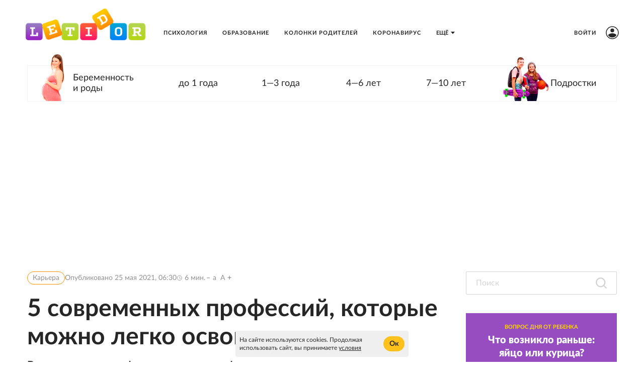

--- FILE ---
content_type: text/html; charset=utf-8
request_url: https://letidor.ru/karera/5-sovremennykh-professii-kotorye-mozhno-legko-osvoit-v-dekrete.htm
body_size: 134506
content:

      <!doctype html>
      <html
        lang="ru"
        data-env='{"APP_ENV":"production","THUMBOR_HOST":"/thumb"}'
      >
        <head>
          <meta charset="utf-8"/>
          <title data-react-helmet="true">5 современных профессий, которые можно легко освоить в декрете: Карьера - Летидор</title>
          <meta data-react-helmet="true" http-equiv="x-ua-compatible" content="ie=edge"/><meta data-react-helmet="true" name="viewport" content="width=1024"/><meta data-react-helmet="true" name="theme-color" content="#9620C2"/><meta data-react-helmet="true" name="msapplication-TileColor" content="#9620C2"/><meta data-react-helmet="true" name="referrer" content="no-referrer-when-downgrade"/><meta data-react-helmet="true" name="description" content="Рассказываем, как формировать свою финансовую подушку еще до выхода из декрета."/><meta data-react-helmet="true" property="og:title" content="5 современных профессий, которые можно легко освоить в декрете"/><meta data-react-helmet="true" property="og:description" content="Рассказываем, как формировать свою финансовую подушку еще до выхода из декрета."/><meta data-react-helmet="true" property="og:type" content="article"/><meta data-react-helmet="true" property="og:url" content="https://letidor.ru/karera/5-sovremennykh-professii-kotorye-mozhno-legko-osvoit-v-dekrete.htm"/><meta data-react-helmet="true" name="twitter:card" content="summary_large_image"/><meta data-react-helmet="true" name="robots" content="max-image-preview:large, max-video-preview:5"/><meta data-react-helmet="true" property="og:image" content="https://letidor.ru/imgs/2024/05/13/09/6464692/cdc232aaa0caa35325c38680181daf3d129011cb.jpg"/><meta data-react-helmet="true" property="og:image:width" content="1200"/><meta data-react-helmet="true" property="og:image:height" content="628"/><meta data-react-helmet="true" property="vk:image" content="https://letidor.ru/imgs/2024/05/13/09/6464692/7cd02f6e2fcd7f08de2d5b356704b71220cd3aea.jpg"/>
          <link rel="stylesheet" href="/assets/main.b6561cb2e5230387696a.css">
          <link rel="preload" href="/assets/main.b6561cb2e5230387696a.js" as="script">
<link rel="preload" href="/assets/vendor.ab2c9aa66fe878aed731.js" as="script">
          <script>window.CAPIRS_CONFIG={COLLECT_ANALITYCS_ON_HISTORY_CHANGE: false,RESET_SYNC_BANNERS_STATE_ON_HISTORY_CHANGE: false,}</script>
          <script>(function(fn){fn()})(function technicalPageHandler(){const getCookie=e=>{const t=document.cookie.match(new RegExp(`(?:^|; )${e.replace(/([.$?*|{}()[\]\\/+^])/g,"\\$1")}=([^;]*)`));return t?decodeURIComponent(t[1]):void 0},e=new URLSearchParams(window.location.search),t=e.get("code"),n=e.get("state"),r=e.get("error"),o=!(()=>{const e="dev"===JSON.parse(document.documentElement.getAttribute("data-env")||"{}").APP_ENV;return!!getCookie("unity_auth")||e})()&&!getCookie("unity_pause_sso"),a=o||n&&(t||r)||!1;if(window.__PENDING_UNITY_AUTH=a,window.__DEBUG_UNITY_AUTH=!!getCookie("unity_auth_debug"),a){const e=document.createElement("style");e.id="content-hidden-overlay",document.head.appendChild(e),e.sheet.insertRule("\n      body::before {\n        content: '';\n        background-color: white;\n        position: fixed;\n        inset: 0;\n        z-index: 9999999;\n      }\n    ",e.sheet.cssRules.length)}})</script>
          <script>(function(fn){fn({"url":"/atlas/metrics","system":"letidor","pepper":"cm9vdDpBaGdldHVwb28ydm9vdGFoY2g1U2hpZThqb25vbmdlZTR3ZWUwY3Vt","timeList":["435056028","496421361"]})})(function capirsMonitor(e){const{url:t,system:n,pepper:r,timeList:o}=e;function statusCounter(e){return"string"==typeof e?e:e?"success":"fail"}function hystogramQuantile(e){return e<=1e3?100*(Math.floor(e/100)+1):e<=1500?1500:e<=2e3?2e3:e<=3e3?3e3:e<=4e3?4e3:e<=5e3?5e3:e<=7500?7500:e<=1e4?1e4:"+Inf"}function send(e,n,o,a){var i="# TYPE "+e+" "+n+"\n"+e+" "+function stringify(e){var t="";for(const n in e)e[n]&&(t&&(t+=", "),t+=n+'="'+e[n]+'"');return"{"+t+"}"}(o)+" "+(a||1);return fetch(t,{method:"POST",headers:{"Content-Type":"text/plain","X-Media-Atlas-Auth":"basic "+r},body:i})}function logCounterAdv(e,t,r="adv"){return send("app_request_count","counter",{app:"front",system:n,resource:r,kind:e,status:statusCounter(t),direction:"out"})}function logAdvSuccess(e){return logCounterAdv(e,!0)}window.capirsOnLoad=function logCounterCapirs(e){const t=statusCounter(e);return send("app_request_count","counter",{app:"front",system:n,resource:"capirs",status:t,direction:"out"})};const a={};for(let e=0;e<o.length;++e)a[o[e]]=0;const i=Date.now();let s;window.begun_new_callbacks=window.begun_new_callbacks||[],window.begun_new_callbacks.push({lib:{init:function initializer(){s=Date.now(),function logTimeCapirs(e){return send("app_request_time_bucket","histogram",{app:"front",system:n,resource:"capirs",direction:"out",level:"request",le:hystogramQuantile(e)})}(s-i),window.Begun.Autocontext.Callbacks.register({block:{draw:function(e){const t=e.blocks[0].id;o.includes(t)&&(a[t]||(!function logTimeAdv(e,t){return send("app_request_time_bucket","histogram",{app:"front",system:n,resource:"adv",kind:e,direction:"out",level:"request",le:hystogramQuantile(t)})}(t,Date.now()-s),a[t]=1),logAdvSuccess(t),function logAdvSuccessDev(e){return logCounterAdv(e,!0,"adv_dev")}(t))},unexist:function(e,t){const n=t.block_id;o.includes(n)&&(e?logAdvSuccess(n):function logAdvFailure(e){return logCounterAdv(e,!1)}(n),function logAdvFailureDev(e){return logCounterAdv(e,!1,"adv_dev")}(n))}}})}}})})</script>
          <link rel="preload" href="https://ssp.rambler.ru/capirs_async.js" as="script">
          <script src="https://ssp.rambler.ru/capirs_async.js" async onload="capirsOnLoad(true)" onerror="capirsOnLoad(false)"></script>
          <link data-react-helmet="true" rel="icon" type="image/svg" sizes="48x48" href="/favicon.svg"/><link data-react-helmet="true" rel="mask-icon" href="/icons/safari-pinned-tab.svg" color="#9620C2"/><link data-react-helmet="true" rel="apple-touch-icon" href="/icons/apple-touch-icon.png"/><link data-react-helmet="true" rel="icon" href="/favicon.svg" type="image/svg+xml"/><link data-react-helmet="true" rel="manifest" href="/manifest.json?v=4020072648"/><link data-react-helmet="true" rel="canonical" href="https://letidor.ru/karera/5-sovremennykh-professii-kotorye-mozhno-legko-osvoit-v-dekrete.htm"/><link data-react-helmet="true" rel="amphtml" href="https://letidor.ru/amp/karera/5-sovremennykh-professii-kotorye-mozhno-legko-osvoit-v-dekrete.htm"/>
          
          <style id="__jsx-undefined">@font-face { font-family:Lato;src:local('Lato'), url(/assets/Lato-Regular.75614cfcfedd509b1f7a.woff2) format('woff2'), url(/assets/Lato-Regular.1d2ca94dfba6f8d87cfd.woff) format('woff');font-display:swap }@font-face { font-family:Lato;font-weight:bold;src:local('Lato Bold'), url(/assets/Lato-Bold.21b3848a32fce5b0f501.woff2) format('woff2'), url(/assets/Lato-Bold.89b618086a797a8be0f4.woff) format('woff');font-display:swap }@font-face { font-family:Lato;font-style:italic;src:local('Lato Italic'), url(/assets/Lato-Italic.bb5de40edffdbd3ab519.woff2) format('woff2'), url(/assets/Lato-Italic.62a9c838c99d073c7ba6.woff) format('woff');font-display:swap }@font-face { font-family:Lato;font-weight:900;src:url(/assets/Lato-Black.07bf29145b2bf3f26758.woff) format('woff');font-display:swap }@font-face { font-family:Lato-fallback;size-adjust:97.38%;ascent-override:98%;src:local("Arial");font-display:swap }@font-face { font-family:Lato;src:local('Lato'), url(/assets/Lato-Regular.75614cfcfedd509b1f7a.woff2) format('woff2'), url(/assets/Lato-Regular.1d2ca94dfba6f8d87cfd.woff) format('woff');font-display:swap }@font-face { font-family:Lato;font-weight:bold;src:local('Lato Bold'), url(/assets/Lato-Bold.21b3848a32fce5b0f501.woff2) format('woff2'), url(/assets/Lato-Bold.89b618086a797a8be0f4.woff) format('woff');font-display:swap }@font-face { font-family:Lato;font-style:italic;src:local('Lato Italic'), url(/assets/Lato-Italic.bb5de40edffdbd3ab519.woff2) format('woff2'), url(/assets/Lato-Italic.62a9c838c99d073c7ba6.woff) format('woff');font-display:swap }@font-face { font-family:Lato;font-weight:900;src:url(/assets/Lato-Black.07bf29145b2bf3f26758.woff) format('woff');font-display:swap }@font-face { font-family:Lato-fallback;size-adjust:97.38%;ascent-override:98%;src:local("Arial");font-display:swap } body{background-color:#fff;font:18px/1.5 Lato, Lato-fallback, Arial, sans-serif;color:#262626;letter-spacing:initial;}</style><style id="__jsx-3150408046">.bLYJ5QMN.jsx-3150408046{box-shadow:0 0 20px 10px rgba(0, 0, 0, .1);max-width:1280px;}.bLYJ5QMN._premiumTopic.jsx-3150408046{box-shadow:none;}body{min-width:1024px;}</style><style id="__jsx-2349943915">.content-background.jsx-2349943915{background-color:#fff;color:#262626;}</style><style id="__jsx-2581796948">.rubricator__text.jsx-2581796948{color:#262626;font:500 18px/1.2 Lato, Lato-fallback, Arial, sans-serif;}</style><style id="__jsx-2059612598">.link.jsx-2059612598{color:#262626;-webkit-text-decoration:none;text-decoration:none;transition:color 200ms ease-in-out;cursor:pointer;}.link.jsx-2059612598:visited{color:#262626;-webkit-text-decoration:none;text-decoration:none;}.link.jsx-2059612598:hover{color:#fcc11b;-webkit-text-decoration:none;text-decoration:none;}.link.jsx-2059612598:active{color:rgb(8, 112, 204);-webkit-text-decoration:none;text-decoration:none;}.link._isCurrent.jsx-2059612598{cursor:default;color:#fcc11b;-webkit-text-decoration:none;text-decoration:none;}</style><style id="__jsx-155178964">.wrapper.jsx-155178964 .lb-ad-visible{margin:24px 0px 0px 0px;}</style><style id="__jsx-282009183">.block-id-1-rendered #block-id-1-container>:not(#block-id-1-placeholder){display:none;}.block-id-1-rendered #block-id-1-container #block-id-1-placeholder{position:static;opacity:1;}</style><style id="__jsx-1234419231">.block-id-2-rendered #block-id-2-container>:not(#block-id-2-placeholder){display:none;}.block-id-2-rendered #block-id-2-container #block-id-2-placeholder{position:static;opacity:1;}</style><style id="__jsx-241975519">.block-id-3-rendered #block-id-3-container>:not(#block-id-3-placeholder){display:none;}.block-id-3-rendered #block-id-3-container #block-id-3-placeholder{position:static;opacity:1;}</style><style id="__jsx-723899243">.erratum-popup_btn{font:18px/1.3 Lato, Lato-fallback, Arial, sans-serif;min-width:140px;min-height:44px;padding:8px 20px;border-radius:45px;color:#262626;border:none;background:#fcc11b;transition:color 200ms ease-in-out,border 200ms ease-in-out,background 200ms ease-in-out;}.erratum-popup_btn:hover{color:#262626;border:none;background:rgb(231, 178, 28);}.erratum-popup_btn:active{color:#262626;border:none;background:rgb(231, 178, 28);}</style><style id="__jsx-2715827324">.lb-skeleton{background:rgba(38, 38, 38, 0.2);}</style><style id="__jsx-614479521">.lb-skeleton:after{animation:shimmer 2s infinite;}@keyframes shimmer{100%{transform:translateX(100%);}}</style><style id="__jsx-391899797">.link.jsx-391899797{text-decoration:none;margin-top:0;}.link.jsx-391899797:visited,.link.jsx-391899797:hover,.link.jsx-391899797:active{text-decoration:none;}</style><style id="__jsx-4047806975">.lnmm_A88.jsx-4047806975{margin:0 0 0 20px;}.clNU10q3.jsx-4047806975 .lnmm_A88.jsx-4047806975{margin:0;}.mobile .lpxHiqZu.jsx-4047806975{padding:20px 50px;background:#fff;height:calc(100svh - 130px);}.pb6hUBxH.jsx-4047806975{color:#262626;}</style><style id="__jsx-3018569315">.qQClEURT.jsx-3018569315{background:#fff;}.aquDyXwe.jsx-3018569315 .qQClEURT.jsx-3018569315{height:200px;}.GDR5c_mq.jsx-3018569315{font:bold 11px/1.2 Lato, Lato-fallback, Arial, sans-serif;text-transform:uppercase;}.GDvUJU8P.jsx-3018569315{color:#262626;padding:5px 15px;}.GDvUJU8P.jsx-3018569315:hover{color:#fcc11b;-webkit-text-decoration:none;text-decoration:none;}</style><style id="__jsx-308300794">.dropdown-content.jsx-308300794{background:#fff;transition:opacity 0s;box-shadow:0 10px 20px -5px rgba(38, 38, 38, 0.4);border:1px solid rgba(38, 38, 38, 0.1);border-radius:5px;padding:0 30px 0 0;margin:0;}</style><style id="__jsx-2377918209">.LACPu0tv.jsx-2377918209{height:auto;color:#262626;}.LACPu0tv.jsx-2377918209 .dropdown-content{box-shadow:0px 0px 5px rgba(0, 0, 0, 0.15);}.desktop .LACPu0tv.jsx-2377918209 .dropdown-content{margin-top:0;}</style><style id="__jsx-2427732175">.CTb8ytD4.jsx-2427732175:not(:last-of-type),.CTb8ytD4._isFirstShapkaForPremium.jsx-2427732175{border-bottom:none;}.linkContent.jsx-2427732175{font:bold 11px/1.2 Lato, Lato-fallback, Arial, sans-serif;padding:5px 15px;text-transform:uppercase;letter-spacing:1px;color:#262626;-webkit-text-decoration:none;text-decoration:none;transition:color 200ms ease-in-out;}.linkContent.jsx-2427732175:active{color:#262626;-webkit-text-decoration:none;text-decoration:none;}.linkContent.jsx-2427732175:hover{color:#fcc11b;-webkit-text-decoration:none;text-decoration:none;}.B0MkUT4C .linkContent.jsx-2427732175{color:#fcc11b;-webkit-text-decoration:none;text-decoration:none;}</style><style id="__jsx-392036610">.desktop .eIcSJX3l.jsx-392036610{font:bold 11px/1.2 Lato, Lato-fallback, Arial, sans-serif;text-transform:uppercase;letter-spacing:1px;color:#262626;-webkit-text-decoration:none;text-decoration:none;}</style><style id="__jsx-2586417104">.vIa84Vlk.jsx-2586417104{padding:20px 50px;height:130px;background:transparent;z-index:4000;}.vIa84Vlk._smallerHeader.jsx-2586417104{height:93.6px;}.O37EVw5x.jsx-2586417104{max-width:1280px;min-width:1024px;}.desktop .O37EVw5x.jsx-2586417104{padding:0 54px 0 54px;}._smallerHeader.jsx-2586417104 .wCT3yFmm.jsx-2586417104,._smallerHeader.jsx-2586417104 .GcqCe2cW.jsx-2586417104{transform:scale(0.72);}</style><style id="__jsx-473031128">.ZFduuGlh.jsx-473031128{z-index:4000;}.ZFduuGlh.jsx-473031128:after{box-shadow:0 0 30px 0 rgba(0, 0, 0, .4);transition:none;}.ZFduuGlh.vsTFgNWG.jsx-473031128{z-index:-1;}</style><style id="__jsx-289495102">.Za5Gq8Z9.jsx-289495102{order:1;}</style><style id="__jsx-3795924828">.link.jsx-3795924828{color:#fcc11b;-webkit-text-decoration:underline;text-decoration:underline;transition:color 200ms ease-in-out;cursor:pointer;}.link.jsx-3795924828:visited{color:rgba(252, 193, 27, 0.8);-webkit-text-decoration:underline;text-decoration:underline;}.link.jsx-3795924828:hover{color:rgb(38, 38, 38);-webkit-text-decoration:underline;text-decoration:underline;}.link.jsx-3795924828:active{color:rgb(38, 38, 38);-webkit-text-decoration:underline;text-decoration:underline;}.link._isCurrent.jsx-3795924828{cursor:default;color:rgb(38, 38, 38);-webkit-text-decoration:underline;text-decoration:underline;}</style><style id="__jsx-2474077807">.readDuration.jsx-2474077807{white-space:nowrap;}.duration.jsx-2474077807{padding-left:5px;}</style><style id="__jsx-67787282">.vPAaTX_T.jsx-67787282{font:14px/1 Lato, Lato-fallback, Arial, sans-serif;color:rgba(38, 38, 38, 0.5);text-transform:none;letter-spacing:normal;}.OqrcgvPJ.jsx-67787282{font:14px/1 Lato, Lato-fallback, Arial, sans-serif;color:rgba(38, 38, 38, 0.5);padding:5px 10px;background:transparent;border:1px solid #ff9001;border-bottom:undefined;border-radius:30px;-webkit-text-decoration:none;text-decoration:none;text-transform:none;letter-spacing:0;transition:all 200ms ease-in-out;}.OqrcgvPJ.jsx-67787282:visited{color:rgba(38, 38, 38, 0.5);background:transparent;-webkit-text-decoration:none;text-decoration:none;}.OqrcgvPJ.jsx-67787282:hover{color:#ff9001;background:transparent;border-bottom:undefined;-webkit-text-decoration:none;text-decoration:none;}.OqrcgvPJ.jsx-67787282:before{content:'';}.OqrcgvPJ.jsx-67787282:after{content:'';}.qMZvmXxj.jsx-67787282 .OqrcgvPJ.jsx-67787282{border:none;color:#0083F6;}.vMVcar58.jsx-67787282:before,.vMVcar58.jsx-67787282:after{background-color:#E5E5E5;}</style><style id="__jsx-3263740586">.yi380DYJ.jsx-3263740586{margin-bottom:20px;}.desktop .yi380DYJ.QLQ7ltlL.jsx-3263740586{margin-bottom:0;}.JkGkeyXX.jsx-3263740586{font:700 48px/56px Lato, Lato-fallback, Arial, sans-serif;color:#262626;letter-spacing:normal;}.QLQ7ltlL.jsx-3263740586 .JkGkeyXX.jsx-3263740586{font:800 42px/52px Lato, Lato-fallback, Arial, sans-serif;}.M_9dbCmP.jsx-3263740586{font:400 italic 35px/56px Lato, Lato-fallback, Arial, sans-serif;color:rgba(38, 38, 38, 0.9);letter-spacing:normal;}.QLQ7ltlL.jsx-3263740586 .M_9dbCmP.jsx-3263740586{color:#bababa;font:26px/32px Lato, Lato-fallback, Arial, sans-serif;}.lead.jsx-3263740586{font:700 22px/29px Lato, Lato-fallback, Arial, sans-serif;color:#262626;letter-spacing:normal;margin-top:15px;}.nuCg16lt.jsx-3263740586{margin:25px 0 0 0;}</style><style id="__jsx-981162192">.wrapper.jsx-981162192 .lb-ad-visible{margin:0px 0px 20px 0px;}</style><style id="__jsx-430878441">#begun_block_462307650 .sponsorship__link{display:block;}#begun_block_462307650 .sponsorship__text,#begun_block_462307650 .sponsorship__image{display:inline-block;vertical-align:middle;margin:0;}#begun_block_462307650 .sponsorship__image{margin-left:6px;}</style><style id="__jsx-1702671112">#begun_block_462307650 .sponsorship__text{font:14px/18px Lato, Lato-fallback, Arial, sans-serif;color:#262626;}#begun_block_462307650 .sponsorship__image{max-height:40px;max-width:120px;}</style><style id="__jsx-186779804">.uTQNUNE3.jsx-186779804{gap:15px;}.UKh062D0.jsx-186779804 .uTQNUNE3.jsx-186779804{width:36px;}.kyJfbuZY.jsx-186779804{border-radius:18px;width:36px;height:36px;background:#292929;box-shadow:0 4px 11px 0 rgba(0,0,0,.11);margin-top:15px;}.kyJfbuZY.jsx-186779804 svg.jsx-186779804{color:#FFF;width:18px;height:18px;}</style><style id="__jsx-2581983293">p.jsx-2581983293{margin:0px 0;}p.jsx-2581983293:first-child{margin-top:0;}p.jsx-2581983293:last-child{margin-bottom:0;}</style><style id="__jsx-1761438088">.pXB3lVxt.jsx-1761438088{padding:0;background:none;text-align:center;max-width:840px;margin:0 auto;}.h6s5FAVY.jsx-1761438088{margin:0;font:14px/18px Lato, Lato-fallback, Arial, sans-serif;color:#262626;}.R9psGU8c.jsx-1761438088{margin:0;font:14px/18px Lato, Lato-fallback, Arial, sans-serif;color:rgba(38, 38, 38, 0.5);}</style><style id="__jsx-1457567322">.pXB3lVxt.jsx-1457567322{flex:auto;}.creditsUrl.jsx-1457567322{font:inherit;color:inherit;text-decoration:none;}.creditsUrl.jsx-1457567322:visited,.creditsUrl.jsx-1457567322:active{text-decoration:none;}.creditsUrl.jsx-1457567322:hover{text-decoration:underline;}</style><style id="__jsx-2508061561">.z9X9c8U3.jsx-2508061561{max-width:840px;}</style><style id="__jsx-2692284618">.vikont.jsx-2692284618{margin:0 auto 24px;max-width:640px;}</style><style id="__jsx-2432709107">.jFZ3eBKn.jsx-2432709107 blockquote{font:italic 24px/1.2 Lato, Lato-fallback, Arial, sans-serif;}</style><style id="__jsx-4243580180">.text.jsx-4243580180{font:18px/1.5 Lato, Lato-fallback, Arial, sans-serif;color:#262626;}.text.jsx-4243580180 mark{-webkit-box-decoration-break:clone;box-decoration-break:clone;color:#262626;padding:0.05em;background:#D1F6D1;}.text.jsx-4243580180 mark a{color:#262626;}.text.jsx-4243580180 mark a:visited,.text.jsx-4243580180 mark a:hover{color:inherit;}</style><style id="__jsx-631008254">.ad.jsx-631008254 .lb-ad-visible{clear:both;margin-top:24px;margin-bottom:24px;margin-left:0px;margin-right:0px;}.ad--float.jsx-631008254{float:left;}.ad--float.jsx-631008254 .lb-ad-visible{max-width:300px;margin:0 10px 24px 0px;}</style><style id="__jsx-3086656461">.text.jsx-3086656461 .heading.jsx-3086656461{margin:1.6em 0 0.5em;clear:both;}.mobile .text.jsx-3086656461 .heading.jsx-3086656461{margin:1.8em 0 0.5em;}.text.jsx-3086656461 p{margin:0 auto 1em;}.text.jsx-3086656461 p:last-child,.text.jsx-3086656461 p:has(+.ad + :not(p)){margin-bottom:0;}.text.jsx-3086656461 p:has(+ :is(ul,.text ol)){margin:36px auto 10px;}.text.jsx-3086656461 li{margin-bottom:10px;}.text.jsx-3086656461 li ul,.text.jsx-3086656461 li ol{margin:10px 0;}.text.jsx-3086656461 ul,.text ol{margin:0 0 36px;padding:0 0 0 20px;}</style><style id="__jsx-1920373447">.vikont.jsx-1920373447{margin:24px auto 36px;max-width:none;}</style><style id="__jsx-38864468">.wrapper.jsx-38864468{float:none;width:auto;max-width:none;margin:0 0 0 0;}.caption.jsx-38864468{margin:10px 0 0 0;}</style><style id="__jsx-25489844">.vikont.jsx-25489844{margin:24px auto 24px;max-width:640px;}</style><style id="__jsx-1660569506">.heading.jsx-1660569506{margin:0;padding:0;}</style><style id="__jsx-1762089746">.heading.jsx-1762089746{font:bold 24px/28px Lato, Lato-fallback, Arial, sans-serif;color:#262626;}</style><style id="__jsx-982524595">.readMore.jsx-982524595{background:#F3F3F3;padding:30px;margin:0;border-top:none;border-bottom:none;border-left:none;border-right:none;border-radius:0;}</style><style id="__jsx-187957433">.title.jsx-187957433{font:400 14px/1.2 Lato, Lato-fallback, Arial, sans-serif;color:rgba(38, 38, 38, 0.5);text-transform:none;letter-spacing:0.08em;margin-bottom:20px;text-align:left;}</style><style id="__jsx-4166008451">.zbVQ6x_R.jsx-4166008451{align-items:normal;}</style><style id="__jsx-2035236435">._withBackground.jsx-2035236435 .content.jsx-2035236435{background:#fff;}.image.jsx-2035236435:after{transition:opacity 200ms ease-in-out;}</style><style id="__jsx-4220260949">.title-m.jsx-4220260949{font-family:Lato, Lato-fallback, Arial, sans-serif;color:#262626;transition:color 200ms ease-in-out;}a:hover .title-m.jsx-4220260949{color:#fcc11b;}</style><style id="__jsx-2038580297">.title-m.jsx-2038580297{font-size:18px;line-height:1.22;font-weight:500;}.title-m.mobile.jsx-2038580297{font-size:16px;line-height:1.4;}@media (min-width:600px){.title-m.mobile.jsx-2038580297{font-size:20px;}}</style><style id="__jsx-3736042655">.block-id-4-rendered #block-id-4-container>:not(#block-id-4-placeholder){display:none;}.block-id-4-rendered #block-id-4-container #block-id-4-placeholder{position:static;opacity:1;}</style><style id="__jsx-2057564951">.incut.jsx-2057564951{font:italic 24px/1.2 Lato, Lato-fallback, Arial, sans-serif;color:#262626;padding:0;border-width:0;border-color:#E5E5E5;border-style:solid;text-align:center;}</style><style id="__jsx-1407602174">.adv-native .ad_native_img{max-width:270px;max-height:168.75px;background-color:rgba(38, 38, 38, 0.2);}.adv-native .ad_native_img:after{padding-top:62.5%;}.adv-native .ad_native_img:before{transition:opacity 200ms ease-in-out;}.adv-native .ad_label__text{border:1px solid rgba(38, 38, 38, 0.5);color:rgba(38, 38, 38, 0.5);}.adv-native .adv_info__text{font:14px/1.2 Lato, Lato-fallback, Arial, sans-serif;}.adv-native .ad_native_title{transition:color 200ms ease-in-out;}.adv-native a{color:#262626;font-family:Lato, Lato-fallback, Arial, sans-serif;}.adv-native a:hover .ad_native_title{color:#fcc11b;}.adv-native a:hover .ad_native_img:before{background-color:rgba(38, 38, 38, 0.2);opacity:1;}</style><style id="__jsx-357833337">.adv-native_card-3 .ad_native_wrapper{padding:30px;background:#F3F3F3;}.adv-native_card-3 .ad_native_content-wrapper{background:#fff;}.adv-native_card-3 .adv_info__text{font:400 14px/1.2 Lato, Lato-fallback, Arial, sans-serif;color:rgba(38, 38, 38, 0.5);text-transform:none;letter-spacing:0.08em;margin-bottom:20px;text-align:left;}.adv-native_card-3 .ad_native_title{font:16px/1.2 Lato, Lato-fallback, Arial, sans-serif;}.mobile .adv-native_card-3 .ad_native_title{font:14px/1.3 Lato, Lato-fallback, Arial, sans-serif;}.adv-native_card-3 .ad_native_desc{font:italic 14px/1.2 Lato, Lato-fallback, Arial, sans-serif;}</style><style id="__jsx-854448459">.adv-native_card-3 .ad_native_content-wrapper{padding:8px;}.adv-native_card-3 .ad_native_img{background-color:transparent;}</style><style id="__jsx-690274143">.block-id-5-rendered #block-id-5-container>:not(#block-id-5-placeholder){display:none;}.block-id-5-rendered #block-id-5-container #block-id-5-placeholder{position:static;opacity:1;}</style><style id="__jsx-1642684191">.block-id-6-rendered #block-id-6-container>:not(#block-id-6-placeholder){display:none;}.block-id-6-rendered #block-id-6-container #block-id-6-placeholder{position:static;opacity:1;}</style><style id="__jsx-650240479">.block-id-7-rendered #block-id-7-container>:not(#block-id-7-placeholder){display:none;}.block-id-7-rendered #block-id-7-container #block-id-7-placeholder{position:static;opacity:1;}</style><style id="__jsx-2710057625">.bcUyYQna.jsx-2710057625{max-width:640px;}</style><style id="__jsx-2209750431">.block-id-8-rendered #block-id-8-container>:not(#block-id-8-placeholder){display:none;}.block-id-8-rendered #block-id-8-container #block-id-8-placeholder{position:static;opacity:1;}</style><style id="__jsx-1196406913">.NuTgQIwT.jsx-1196406913+.NuTgQIwT.jsx-1196406913{margin-top:0px;}</style><style id="__jsx-2488922930">.button.jsx-2488922930{cursor:pointer;font:16px/18px Lato, Lato-fallback, Arial, sans-serif;min-width:100px;min-height:32px;padding:6px 14px;border-radius:45px;text-transform:none;color:#262626;border:none;background:#fcc11b;transition:color 200ms ease-in-out,border 200ms ease-in-out,background 200ms ease-in-out;}.button.jsx-2488922930:hover{color:#262626;border:none;background:rgb(231, 178, 28);}.button.jsx-2488922930:active{color:#262626;border:none;background:rgb(231, 178, 28);}.button.round.jsx-2488922930{padding:0;min-width:0;min-height:0;border-radius:50%;}</style><style id="__jsx-3022823604">.buttonContent.jsx-3022823604{display:flex;text-transform:none;font:700 14px/20px Lato, Lato-fallback, Arial, sans-serif;}* + .buttonContent,.buttonContent + *{margin-left:10px;}</style><style id="__jsx-759459711">.link.jsx-759459711{color:#1c8af0;-webkit-text-decoration:none;text-decoration:none;transition:color 200ms ease-in-out;cursor:pointer;}.link.jsx-759459711:visited{color:#1c8af0;-webkit-text-decoration:none;text-decoration:none;}.link.jsx-759459711:hover{color:#1c8af0;-webkit-text-decoration:none;text-decoration:none;}.link.jsx-759459711:active{color:rgb(6, 132, 245);-webkit-text-decoration:none;text-decoration:none;}.link._isCurrent.jsx-759459711{cursor:default;color:#1c8af0;-webkit-text-decoration:none;text-decoration:none;}</style><style id="__jsx-3597137787">.link.jsx-3597137787{font:400 14px/21px Lato, Lato-fallback, Arial, sans-serif;margin-left:5px;border-bottom:1px transparent solid;transition:border-color 200ms ease-in-out;color:inherit;}.link.jsx-3597137787:hover{border-bottom:1px #1c8af0 solid;}.linkTitle.jsx-3597137787{font:400 14px/21px Lato, Lato-fallback, Arial, sans-serif;color:inherit;}.comma.jsx-3597137787{color:inherit;}</style><style id="__jsx-1528888409">.link.jsx-1528888409{border-bottom:1px transparent solid;transition:border-color 200ms ease-in-out;}.link.jsx-1528888409:hover{border-bottom:1px #1c8af0 solid;}.linkTitle.jsx-1528888409{font:400 14px/21px Lato, Lato-fallback, Arial, sans-serif;color:inherit;margin-right:5px;}.linkWithHash.jsx-1528888409{font:400 14px/21px Lato, Lato-fallback, Arial, sans-serif;color:#1c8af0;}.tag.jsx-1528888409{font:400 14px/21px Lato, Lato-fallback, Arial, sans-serif;margin-right:5px;}</style><style id="__jsx-1534823328">.tag.jsx-1534823328{display:inline-flex;}.tag.jsx-1534823328:last-child{margin-right:0;}</style><style id="__jsx-2325363606">.wrapper.jsx-2325363606 .lb-ad-visible{margin:0px 0px 40px 0px;}</style><style id="__jsx-3458949215">.block-id-9-rendered #block-id-9-container>:not(#block-id-9-placeholder){display:none;}.block-id-9-rendered #block-id-9-container #block-id-9-placeholder{position:static;opacity:1;}</style><style id="__jsx-459774397">.Za5Gq8Z9.jsx-459774397{order:2;}</style><style id="__jsx-2103764474">.label.jsx-2103764474{height:46px;}.borderer.jsx-2103764474{background:transparent;border:1px solid rgba(38, 38, 38, 0.2);border-radius:2px;transition:background 200ms ease-in-out,border 200ms ease-in-out;}.input.jsx-2103764474:hover~.borderer.jsx-2103764474{background:transparent;border:1px solid rgba(38, 38, 38, 0.2);}.input.jsx-2103764474:focus~.borderer.jsx-2103764474{background:transparent;border:1px solid #fcc11b;}.borderer.jsx-2103764474:disabled{background:rgba(38, 38, 38, 0.5);border:1px solid rgba(38, 38, 38, 0.2);}.input.jsx-2103764474{color:#262626;font:14px/1.3 Lato, Lato-fallback, Arial, sans-serif;padding:10px 20px;}.input.jsx-2103764474::-moz-placeholder{color:rgba(38, 38, 38, 0.2);}.input.jsx-2103764474::placeholder{color:rgba(38, 38, 38, 0.2);}.input.jsx-2103764474:disabled.jsx-2103764474::-moz-placeholder{color:rgba(38, 38, 38, 0.2);}.input.jsx-2103764474:disabled.jsx-2103764474::placeholder{color:rgba(38, 38, 38, 0.2);}@media screen and (-webkit-min-device-pixel-ratio:0){.input.jsx-2103764474{font-size:16px;}}.error.borderer.jsx-2103764474,.input.jsx-2103764474:focus~.error.borderer.jsx-2103764474,.input.jsx-2103764474:hover~.error.borderer.jsx-2103764474{background:transparent;border:1px solid rgba(38, 38, 38, 0.2);}.focused.borderer.jsx-2103764474{background:transparent;border:1px solid #fcc11b;}.icons.jsx-2103764474{padding:10px 20px;padding-left:0;}</style><style id="__jsx-335362631">.input.jsx-335362631~.icons.jsx-335362631 .JoSmb_1L{color:rgba(38, 38, 38, 0.2);}.input.jsx-335362631:hover~.icons.jsx-335362631 .JoSmb_1L{color:rgba(38, 38, 38, 0.2);}.input.jsx-335362631:focus~.icons.jsx-335362631 .JoSmb_1L{color:rgba(38, 38, 38, 0.2);}.input.jsx-335362631:disabled~.icons.jsx-335362631 .JoSmb_1L{color:rgba(38, 38, 38, 0.2);}</style><style id="__jsx-482618916">.bIG6ZcVZ.puW2k6TJ.jsx-482618916{top:103.6px;}</style><style id="__jsx-282531703">.wrapper.jsx-282531703 .lb-ad-visible{margin:0px 0px 36px 0px;}</style><style id="__jsx-717515935">.block-id-10-rendered #block-id-10-container>:not(#block-id-10-placeholder){display:none;}.block-id-10-rendered #block-id-10-container #block-id-10-placeholder{position:static;opacity:1;}</style><style id="__jsx-2853559839">.block-id-11-rendered #block-id-11-container>:not(#block-id-11-placeholder){display:none;}.block-id-11-rendered #block-id-11-container #block-id-11-placeholder{position:static;opacity:1;}</style><style id="__jsx-2035297143">.wrapper.jsx-2035297143 .lb-ad-visible{margin:36px 0px 0px 0px;}</style><style id="__jsx-3442175647">.block-id-12-rendered #block-id-12-container>:not(#block-id-12-placeholder){display:none;}.block-id-12-rendered #block-id-12-container #block-id-12-placeholder{position:static;opacity:1;}</style><style id="__jsx-1868425216">.sideColumn.jsx-1868425216{margin-left:40px;}</style><style id="__jsx-2464350102">.wrapper.jsx-2464350102 .lb-ad-visible{margin:40px 0px 0px 0px;}</style><style id="__jsx-3209380127">.block-id-13-rendered #block-id-13-container>:not(#block-id-13-placeholder){display:none;}.block-id-13-rendered #block-id-13-container #block-id-13-placeholder{position:static;opacity:1;}</style><style id="__jsx-1405395520">.desktop .header.jsx-1405395520{display:flex;align-items:center;justify-content:space-between;}.footer.jsx-1405395520{padding:20px 0;max-height:1000px;}.mobile .commercial.jsx-1405395520{padding-top:24px;}.commercial-item.jsx-1405395520{margin:0;}.commercial-item.jsx-1405395520+.commercial-item.jsx-1405395520{margin-top:10px;}.desktop .contacts.jsx-1405395520{text-align:right;}.mobile .contacts.jsx-1405395520{margin:24px 0;}.contacts-item.jsx-1405395520{margin:10px 0 0;}.contacts-item.jsx-1405395520:first-child{margin-top:0;}.mobile .contacts-item.jsx-1405395520{margin:10px 0 0;}.contacts-age.jsx-1405395520{display:inline-block;margin-left:5px;padding:2px 10px;border-radius:5px;}</style><style id="__jsx-1707449588">.header.jsx-1707449588{padding:20px 0;border-top:0;}.wrapper.jsx-1707449588{background:#fff;padding:0 50px;}.commercial.jsx-1707449588{border-top:1px solid transparent;}.text.jsx-1707449588{font:14px/18px Lato, Lato-fallback, Arial, sans-serif;color:rgba(38, 38, 38, 0.5);}.contacts-age.jsx-1707449588{border:1px solid rgba(38, 38, 38, 0.5);}.services-item.jsx-1707449588+.services-item.jsx-1707449588{margin-top:10px;}</style><style id="__jsx-111344481">.social.jsx-111344481{display:flex;align-items:center;justify-content:space-between;flex-wrap:wrap;}.mobile .social.jsx-111344481{margin-top:25px;flex-basis:100%;}.social-item.jsx-111344481{display:flex;align-items:center;justify-content:center;}</style><style id="__jsx-1341800032">.social-item.jsx-1341800032{width:40px;height:40px;border-radius:40px;border:1px solid #fcc11b;background:transparent;transition:all 200ms ease-in-out;}.social-item.jsx-1341800032+.social-item.jsx-1341800032{margin:0 0 0 20px;}.social-item.jsx-1341800032:hover{border:1px solid #fcc11b;background:transparent;}.social-item.jsx-1341800032 [id*="$"]{fill:#fcc11b;transition:fill 200ms ease-in-out;}.social-item.jsx-1341800032 [id*="!"]{transition:stroke 200ms ease-in-out;stroke:#fcc11b;}.social-item.jsx-1341800032:hover [id*="$"]{fill:#fcc11b;}.social-item.jsx-1341800032:hover [id*="!"]{stroke:#fcc11b;}.social-icon.jsx-1341800032{width:16px;height:16px;}.link.jsx-1341800032{font:14px/18px Lato, Lato-fallback, Arial, sans-serif;}</style><style id="__jsx-2765046093">.menu-list.jsx-2765046093{list-style:none;text-align:center;padding:18px 0;margin:0;display:flex;}.desktop .menu-list.jsx-2765046093{justify-content:space-between;flex-wrap:wrap;}.menu-item.jsx-2765046093{margin:6px 12px;}._pinnedSideItems.jsx-2765046093 .menu-item.jsx-2765046093:first-child{margin-left:0;}._pinnedSideItems.jsx-2765046093 .menu-item.jsx-2765046093:last-child{margin-right:0;}</style><style id="__jsx-1090081870">.menu.jsx-1090081870{border-top:solid 1px #fcc11b;border-bottom:solid 1px #fcc11b;}</style><style id="__jsx-3955270698">.menu-link.jsx-3955270698{display:inline-flex;align-items:center;white-space:nowrap;}.menu-link._current.jsx-3955270698{cursor:default;pointer-events:none;}</style><style id="__jsx-599602909">.menu-link.jsx-599602909{font:bold 11px/30px Lato, Lato-fallback, Arial, sans-serif;letter-spacing:1px;text-transform:uppercase;color:#262626;-webkit-text-decoration:none;text-decoration:none;transition:color 200ms ease-in-out;}.menu-link.jsx-599602909:active{color:rgb(209, 162, 29);-webkit-text-decoration:none;text-decoration:none;}.menu-link.jsx-599602909:hover{color:#fcc11b;-webkit-text-decoration:none;text-decoration:none;}.menu-link._current.jsx-599602909{color:#fcc11b;-webkit-text-decoration:none;text-decoration:none;}</style><style id="__jsx-1864799422">.link.jsx-1864799422{color:#262626;-webkit-text-decoration:none;text-decoration:none;transition:color 200ms ease-in-out;cursor:pointer;}.link.jsx-1864799422:visited{color:rgba(38, 38, 38, 0.8);-webkit-text-decoration:none;text-decoration:none;}.link.jsx-1864799422:hover{color:#fcc11b;-webkit-text-decoration:none;text-decoration:none;}.link.jsx-1864799422:active{color:rgb(209, 162, 29);-webkit-text-decoration:none;text-decoration:none;}.link._isCurrent.jsx-1864799422{cursor:default;color:#fcc11b;-webkit-text-decoration:none;text-decoration:none;}</style><style id="__jsx-2675457209">.Za5Gq8Z9.jsx-2675457209{order:6;}</style><style id="__jsx-1627121852">.Za5Gq8Z9.jsx-1627121852{order:3;}</style><style id="__jsx-3029701521">.link.jsx-3029701521{font:14px/18px Lato, Lato-fallback, Arial, sans-serif;}.tel.jsx-3029701521{white-space:nowrap;}</style><style id="__jsx-4059229343">.block-id-14-rendered #block-id-14-container>:not(#block-id-14-placeholder){display:none;}.block-id-14-rendered #block-id-14-container #block-id-14-placeholder{position:static;opacity:1;}</style><style id="__jsx-1900305951">.block-id-15-rendered #block-id-15-container>:not(#block-id-15-placeholder){display:none;}.block-id-15-rendered #block-id-15-container #block-id-15-placeholder{position:static;opacity:1;}</style>
          <script data-react-helmet="true" src="https://ad.mail.ru/static/sync-loader.js"></script><script data-react-helmet="true" type="application/ld+json">{"@context":"http://schema.org","datePublished":"2021-05-25T09:30:41+03:00","dateModified":"2021-05-26T11:29:16+03:00","description":"Рассказываем, как формировать свою финансовую подушку еще до выхода из декрета.","alternativeHeadline":"5 современных профессий, которые можно легко освоить в декрете","author":{"@type":"Person","name":"Ирина Рузавина","url":"https://letidor.ru/authors/irina-ruzavina"},"publisher":{"@type":"Organization","name":"Летидор","logo":{"@type":"ImageObject","url":"https://letidor.ru/icons/publisher-logo.png","width":189,"height":60}},"@type":"Article","headline":"5 современных профессий, которые можно легко освоить в декрете","url":"https://letidor.ru/karera/5-sovremennykh-professii-kotorye-mozhno-legko-osvoit-v-dekrete.htm","articleBody":"Рассказываем, как формировать свою финансовую подушку еще до выхода из декрета. Карусель из кормлений и бессонных ночей заканчивается всегда — рано или поздно наступает момент, когда пора возвращаться к работе после долгих месяцев отпуска по уходу за ребенком. Но как успевать все – детский сад, офис, утренники, ведение быта? Неудивительно, что после декрета многие мамы задумываются о переходе на удаленку или частичную занятость. По просьбе «Летидора» Ирина Рузавина, руководитель программ трудоустройства Центра развития карьеры в Нетологии (@netology_official), выбрала пять профессий, которые можно освоить в декрете. Работа по этим специальностям поможет удержать баланс между семьей, личными потребностями и любимым делом.Специалист по контекстной рекламеВспомните, как вы в последний раз искали в интернете что-нибудь нужное — например, подбирали коляску для ребенка. Первые строчки выдачи в поисковике наверняка были предложениями популярных онлайн-магазинов. На самом деле это — контекстная реклама, а не просто результаты запроса. Сейчас уже ни один бизнес не может существовать без специалиста, который настраивает рекламную выдачу в Яндекс и Google и привлекает таким образом новых клиентов. Это новая, но уже набравшая популярность профессия. А главное оружие специалиста по контекстной рекламе — готовые сервисы для настройки кампаний, инструменты аналитики, навыки работы с текстом и немного креатива. Что делает специалист по контекстной рекламе:рассчитывает бюджет в соответствии с целями и планирует рекламные кампании; создает контент, пишет рекламные объявления и подбирает ключевые слова; настраивает рекламные кампании в сервисах Яндекса и Google, автоматизирует продвижение; оптимизирует затраты и находит точки роста кампаний; анализирует результаты с помощью Яндекс.Метрики и Google Analytics. Освоить специальность можно с нуля, в интернете много полезных материалов на эту тему, в том числе справочные материалы Яндекс.Директ и Google AdWords. Правда, для самостоятельного изучения нужно очень много свободных вечеров и предельная концентрация, чтобы разобраться во всех терминах и нюансах. С этим в декрете, как правило, есть проблемы, поэтому для мам больше подойдут готовые онлайн-курсы.Однако работать специалистом по контекстной рекламе можно из любой точки земли, главное иметь доступ к интернету. При этом один человек может вести сразу несколько клиентов, их количество ограничено только наличием времени. Копирайтер и коммерческий писательПисать тексты на заказ — еще один способ заработать, не выходя из дома, и трудиться по гибкому графику. Особенно он подойдет творческим мамам, которые, например, любят придумывать истории для своих детей. Переквалифицироваться в копирайтера может каждая, даже без опыта работы с текстами в профессиональном багаже. Что делает копирайтер: планирует структуру текста и ищет информацию исходя из запроса клиента; пишет содержательные тексты на любую тему и в разных форматах: для соцсетей, email-рассылок, лендингов и СМИ; анализирует аудиторию и подбирает для нее соответствующую подачу; убеждает читателя приобрести товар, вернуться на сайт или принять участие в каком-то событии в будущем; корректирует и редактирует чужие тексты.Если последний раз вы писали тексты в школе, да и те сочинения не особо жаловала учительница, лучше обратиться за наставничеством к специалистам и пройти соответствующие курсы. Так можно претендовать на хорошую позицию после декрета. Обычно копирайтеры легко уходят во фриланс или работают по свободному графику, потому что работодатель ценит результат труда, а не время, проведенное в офисе. В Москве копирайтер в среднем зарабатывает около 40 000 рублей в месяц. Причем в этой профессии опыт работает сам на себя. Со временем можно увеличивать стоимость своих текстов и за тот же объем получать больше. SMM-менеджерЕсли вы любите писать посты в социальных сетях и собирать лайки, то пора уже брать за это деньги. Сегодня все компании понимают, что аккаунты в Facebook, ВКонтакте, Одноклассниках и Instagram могут повысить не только узнаваемость бренда, но и заветные продажи. Но чтобы соцсети приносили доход, они должны быть правильно оформлены. Что делает SMM-менеджер:создает контент для соцсетей, запускает в соцсетях рекламу, привлекает новую аудиторию и общается с ней от лица компании. Менеджеры, которые могут комплексно вести проекты, ценятся особенно высоко.Чтобы научиться правильно анализировать аудиторию и искать к ней подход, работать с блогерами, формировать оптимальный бюджет, ставить задачи дизайнерам, фотографам и копирайтерам, а также учитывать множество других важных нюансов, достаточно пройти онлайн-курсы по SMM. С соцсетями можно работать как в компании, так и на фрилансе, вести несколько страничек блогеров или организаций, самостоятельно регулируя степень занятости и размер заработка. Если выбираете первый вариант, то в Москве в среднем будете получать более 78 000 рублей — хорошая помощь семейному бюджету. Data-журналистТексты в СМИ, где ссылаются на исследования британских ученых, уже ни у кого не вызывают доверия. Все жаждут фактов и статистики. Созданием именно таких глубоких материалов и занимается data-журналист. Это настоящая профессия будущего. И если вам хочется не просто подзаработать в декрете, но и научиться открывать важные для общества инсайты или просто забавные факты, о которых никто не догадывался, то стоит попробовать себя в этой сфере.Что делает data-журналист: анализирует массивы данных, находит среди них интересные истории и превращает их в увлекательные тексты для СМИ и блогов. Data-журналисту пригодятся знания: основ статистики; инструментов работы с данными; законодательной базы; принципов работы с текстами. Профессия также предполагает и базовые навыки программирования, и творческий подход к реализации. Звучит сложно, но на самом деле это не так: освоить профессию data-журналиста может с нуля даже отъявленный гуманитарий — например, в перерывах между кормлениями малыша.Помогут онлайн-курсы, где можно научиться анализировать данные с помощью языка программирования Python, обрабатывать их в Tableau, формировать понятные и наглядные отчеты по ключевым показателям, а также создавать рассказ для читателя по всем канонам классической журналистики. Финансист Если до декретного отпуска ваша профессия никак не была связана с миром IT и погружаться в него не хочется, можно выбрать другой вектор развития. Например, освоить понятную и проверенную временем профессию финансиста. Раньше финансиста было невозможно представить вне офиса, но сейчас эта профессия идеально подходит для удаленки. Можно брать сразу несколько проектов из малого бизнеса и вести их дистанционно.Что делает финансист: внедряет управленческий учет, наводит порядок в финансах, формирует и анализирует ключевые отчеты, помогает клиентам принимать взвешенные решения на основе финансовых показателей. Обучиться этой профессии также можно онлайн. Для этого вам потребуются базовые знания финансовой отчетности и финансового менеджмента — хорошо, если вы были заняты в смежных сферах до декрета. Зато сразу после выпускных испытаний можно набирать первых клиентов и работать из любого места, например, пока ждете ребенка из садика. Нагрузку тоже распределяете сами, чтобы оставалось больше времени на семью и свои увлечения. Как видите, возможность сбежать из офиса на удаленку есть, и декрет — прекрасное время, чтобы задуматься о самореализации. Фото: Depositphotos","mainEntityOfPage":{"@type":"WebPage","@id":"https://letidor.ru/karera/5-sovremennykh-professii-kotorye-mozhno-legko-osvoit-v-dekrete.htm"},"image":[{"@type":"ImageObject","representativeOfPage":"true","url":"https://letidor.ru/thumb/1280x720/smart/filters:quality(75)/imgs/2024/05/13/09/6464692/536bd5c5a98e2e755b678534c649434bb768a699.jpg","width":1280,"height":720},{"@type":"ImageObject","representativeOfPage":"true","url":"https://letidor.ru/thumb/1280x960/smart/filters:quality(75)/imgs/2024/05/13/09/6464692/536bd5c5a98e2e755b678534c649434bb768a699.jpg","width":1280,"height":960},{"@type":"ImageObject","representativeOfPage":"true","url":"https://letidor.ru/thumb/1280x1280/smart/filters:quality(75)/imgs/2024/05/13/09/6464692/536bd5c5a98e2e755b678534c649434bb768a699.jpg","width":1280,"height":1280}]}</script><script data-react-helmet="true" type="application/ld+json">{"@context":"http://schema.org","@type":"BreadcrumbList","itemListElement":[{"@type":"ListItem","position":1,"name":"Главная страница","item":"https://letidor.ru"},{"@type":"ListItem","position":2,"name":"Карьера","item":"https://letidor.ru/karera"},{"@type":"ListItem","position":3,"name":"5 современных профессий, которые можно легко освоить в декрете"}]}</script><script data-react-helmet="true" >window.__pendingCounters = window.__pendingCounters || []; function top100InitCounter() {  (function(w, d, c) { (w[c] = w[c] || []).push(function() { var projects = [{"attributes_dataset":["letidor-desktop","letidor-mobile"],"varName":"top100Counter","project":2812052}]; projects.forEach(function(config) { try { w[config.varName] = new top100(config); } catch (e) { console.error('Top100 init error for project ' + config.project, e); } }); }); var n = d.getElementsByTagName("script")[0], s = d.createElement("script"), f = function() { n.parentNode.insertBefore(s, n); }; s.type = "text/javascript"; s.async = true; s.src = (d.location.protocol == "https:" ? "https:" : "http:") + "//st.top100.ru/top100/top100.js"; if (w.opera == "[object Opera]") { d.addEventListener("DOMContentLoaded", f, false); } else { f(); } })(window, document, "_top100q"); } top100InitCounter._counterName = 'top100'; if (window.__PENDING_UNITY_AUTH) { window.__DEBUG_UNITY_AUTH && console.info('🔄️ Counter: счетчик "top100" будет инициализирован позже'); window.__pendingCounters.push(top100InitCounter); } else { window.__DEBUG_UNITY_AUTH && console.info('✅ Counter: счетчик "top100" успешно запущен'); top100InitCounter(); }</script><script data-react-helmet="true" >window.__pendingCounters = window.__pendingCounters || []; function yandexMetrikaInitCounter() {  function getCookie(cookieName) { const regex = new RegExp('(?:^|; )' + cookieName + '=(.*?)(?:;|$)');  const result = document.cookie.match(regex); return result && result[1]; } (function(m,e,t,r,i,k,a){m[i]=m[i]||function(){(m[i].a=m[i].a||[]).push(arguments)}; m[i].l=1*new Date();k=e.createElement(t),a=e.getElementsByTagName(t)[0],k.async=1,k.src=r,a.parentNode.insertBefore(k,a)}) (window, document, "script", "https://cdn.jsdelivr.net/npm/yandex-metrica-watch/tag.js", "ym"); ym(17175679, 'init', { clickmap: true, trackLinks: true, accurateTrackBounce: true, userParams: { UserID: getCookie('uid'), }, params: { auth: getCookie('unity_auth') ? 'auth' : 'noauth', 'application': 'desktop' }, });  } yandexMetrikaInitCounter._counterName = 'yandexMetrika'; if (window.__PENDING_UNITY_AUTH) { window.__DEBUG_UNITY_AUTH && console.info('🔄️ Counter: счетчик "yandexMetrika" будет инициализирован позже'); window.__pendingCounters.push(yandexMetrikaInitCounter); } else { window.__DEBUG_UNITY_AUTH && console.info('✅ Counter: счетчик "yandexMetrika" успешно запущен'); yandexMetrikaInitCounter(); }</script>
        </head>
        <body class="desktop">
          <div data-placeholder="site-content"><div class="ad-site-wrapper" style="margin:0 auto"><div class="jsx-3150408046 site-overlay bLYJ5QMN"><div><div class="jsx-2349943915 content-background"><div class="Li_INFyP"><div class="sB1lNgJY" data-qa="lb-header"><div><div></div><div><div style="height:130px"></div><div class="jsx-473031128 ZFduuGlh" style="position:absolute;left:0px;max-width:1280px"><header class="jsx-2586417104 vIa84Vlk B6GQ0ZIl"><a data-qa="lb-logo" aria-label="Лого" title="letidor.ru" class="jsx-2586417104 GcqCe2cW jsx-391899797 link" href="/"><img src="/assets/Logo.d855f9a76692758e669d.png" width="240" height="66" alt="letidor.ru" class="P4RK1AB9"/></a><div class="jsx-4047806975 DEj2_qRI"><div class="jsx-4047806975 lpxHiqZu"><nav class="jsx-4047806975 lnmm_A88"><div class="jsx-3018569315 f6uCbAbu iCEDyly6"><div class="tYMAPxrJ jsx-2377918209 LACPu0tv"><div class="dropdown-header esf5rHUk" data-qa="lb-dropdown-header"><div class="jsx-3018569315 GDvUJU8P"><div data-qa="lb-menu-more" class="jsx-3018569315 GDR5c_mq">Ещё</div><svg width="8" height="8" viewBox="0 0 12 12" class="jsx-3018569315"><path fill="currentColor" d="M0 3h12l-6 7z"></path></svg></div></div><div class="jsx-308300794 dropdown-content _6icSi633" data-qa="lb-dropdown-content" style="transform:translate(0px, 0%)"></div></div></div><div data-qa="lb-menu-item" class="jsx-2427732175 GnrKkd8g"><a data-qa="lb-menu-item-link" class="ADTeqs69" href="/psihologiya"><span class="jsx-2427732175 linkContent">Психология</span></a></div><div data-qa="lb-menu-item" class="jsx-2427732175 GnrKkd8g"><a data-qa="lb-menu-item-link" class="ADTeqs69" href="/obrazovanie"><span class="jsx-2427732175 linkContent">Образование</span></a></div><div data-qa="lb-menu-item" class="jsx-2427732175 GnrKkd8g"><a data-qa="lb-menu-item-link" class="ADTeqs69" href="/kolonki-roditelei"><span class="jsx-2427732175 linkContent">Колонки родителей</span></a></div><div data-qa="lb-menu-item" class="jsx-2427732175 GnrKkd8g"><a data-qa="lb-menu-item-link" class="ADTeqs69" href="/label/koronavirus"><span class="jsx-2427732175 linkContent">Коронавирус</span></a></div></nav></div></div><div class="jsx-2586417104 MxGKmCAN"><button class="jsx-392036610 eIcSJX3l"><span class="jsx-392036610">Войти</span><svg xmlns="http://www.w3.org/2000/svg" width="26" height="26" fill="none" viewBox="0 0 26 26"><circle cx="13" cy="13" r="12" stroke="currentColor" stroke-width="1.5"></circle><path fill="currentColor" fill-rule="evenodd" d="M21.331 17.713a9.6 9.6 0 0 1-8.365 4.887A9.6 9.6 0 0 1 4.6 17.713c1.647-2.097 4.776-3.513 8.366-3.513s6.718 1.416 8.365 3.513" clip-rule="evenodd"></path><circle cx="13" cy="8.5" r="3.75" fill="currentColor"></circle></svg></button></div></header></div></div></div><div style="margin-left:54px;margin-right:54px"><div class="jsx-2581796948 ObMULb2F"><div class="jsx-2581796948 JWvbCzzm"><div class="jsx-2581796948 wbc2H0tq CPEuugcT"><div class="jsx-2581796948 x9KulMOg"><a class="jsx-2059612598 link sjifUgqU" href="/age/beremennost-i-rody"><span class="jsx-2581796948 q4k63v5K rubricator__text">Беременность и роды</span></a></div></div><div class="jsx-2581796948 wbc2H0tq qI0nE7rZ"><div class="jsx-2581796948 x9KulMOg"><a class="jsx-2059612598 link sjifUgqU" href="/age/do-1-goda"><span class="jsx-2581796948 q4k63v5K rubricator__text">до 1 года</span></a></div></div><div class="jsx-2581796948 wbc2H0tq k7XWraWd"><div class="jsx-2581796948 x9KulMOg"><a class="jsx-2059612598 link sjifUgqU" href="/age/1-3-goda-rannee-detstvo-yaselnyy-vozrast"><span class="jsx-2581796948 q4k63v5K rubricator__text">1—3 года</span></a></div></div><div class="jsx-2581796948 wbc2H0tq cQalQvuL"><div class="jsx-2581796948 x9KulMOg"><a class="jsx-2059612598 link sjifUgqU" href="/age/4-6-let-doshkolnyy-vozrast"><span class="jsx-2581796948 q4k63v5K rubricator__text">4—6 лет</span></a></div></div><div class="jsx-2581796948 wbc2H0tq tXZUIADP"><div class="jsx-2581796948 x9KulMOg"><a class="jsx-2059612598 link sjifUgqU" href="/age/7-10-let-mladshiy-shkolnyy-vozrast"><span class="jsx-2581796948 q4k63v5K rubricator__text">7—10 лет</span></a></div></div><div class="jsx-2581796948 wbc2H0tq De78ULuy"><div class="jsx-2581796948 x9KulMOg"><a class="jsx-2059612598 link sjifUgqU" href="/age/podrostki"><span class="jsx-2581796948 q4k63v5K rubricator__text">Подростки</span></a></div></div></div></div><div class="jsx-155178964 wrapper"><div class="ad-site-billboard"><div class="kTXF4Vlv lb-ad-visible" data-render-state="idle"><div id="block-id-1-container" class="aFMEm9vt" style="min-height:250px"><div class="g6kmcItV"></div><div id="block-id-1-placeholder" class="xfhEXe8v" data-capirs="{&quot;mode&quot;:&quot;ssp&quot;,&quot;domId&quot;:&quot;block-id-1&quot;,&quot;options&quot;:{&quot;pageNumber&quot;:1,&quot;puid6&quot;:&quot;LETIDOR_KARERA&quot;,&quot;puid15&quot;:&quot;article&quot;,&quot;puid18&quot;:&quot;LETIDOR_KARERA_OTHER&quot;,&quot;puid58&quot;:&quot;&quot;,&quot;puid59&quot;:&quot;gc&quot;,&quot;puid60&quot;:&quot;yandeks:google&quot;,&quot;puid62&quot;:0,&quot;p1&quot;:&quot;brzmq&quot;,&quot;p2&quot;:&quot;y&quot;,&quot;pct&quot;:&quot;a&quot;},&quot;sspOptions&quot;:{&quot;begun-auto-pad&quot;:&quot;435055360&quot;,&quot;begun-block-id&quot;:&quot;435056028&quot;,&quot;publisher_uid_scope&quot;:&quot;.letidor.ru&quot;}}" data-name="billboard"></div></div></div></div></div><div style="margin-top:24px"></div></div></div><div class="layoutContent bdKqzJjh" data-qa="lb-content"><div id="article_0"><article><div style="margin-top:40px;margin-bottom:40px;margin-left:54px;margin-right:54px"><div class="dqYpYFxt"><div data-qa="lb-block" style="max-width:840px" class="jsx-289495102 Za5Gq8Z9"><div><div style="margin-bottom:24px"><div class="jsx-67787282 vPAaTX_T"><div class="J57431KZ AdXLliJw"><a class="jsx-3795924828 link jsx-67787282 OqrcgvPJ" href="/karera">Карьера</a></div><div class="J57431KZ M7gu8GJc">Опубликовано <!-- -->25 мая 2021, 09:30</div><span class="jsx-2474077807 readDuration J57431KZ Ux_ZQY8F"><svg xmlns="http://www.w3.org/2000/svg" width="11" height="10" fill="none" viewBox="0 0 11 10"><path stroke="#9E9E9E" stroke-linecap="round" stroke-linejoin="round" stroke-width="0.8" d="M8.278 5.5h-2.5V3"></path><circle cx="5.778" cy="5" r="4.5" stroke="#9E9E9E"></circle></svg><span class="jsx-2474077807 duration">6<!-- --> мин.</span></span><div class="J57431KZ lyMypwuU"><div class="Q4de26gn"><button class="e0oBfOir KNZKq63Z">a</button><button class="e0oBfOir KFLIOgj4">A</button></div></div></div><div style="margin-bottom:20px"></div><div class="jsx-3263740586 yi380DYJ"><h1 data-qa="lb-topic-header-texts-title" class="jsx-3263740586 JkGkeyXX">5 современных профессий, которые можно легко освоить в декрете</h1> <div data-qa="lb-topic-header-texts-lead" class="jsx-3263740586 lead">Рассказываем, как формировать свою финансовую подушку еще до выхода из декрета.</div></div><div class="jsx-981162192 wrapper"><div class="kTXF4Vlv" data-render-state="idle"><div id="block-id-2-container" class="aFMEm9vt"><div class="g6kmcItV"></div><div id="block-id-2-placeholder" class="xfhEXe8v" data-capirs="{&quot;mode&quot;:&quot;ssp&quot;,&quot;domId&quot;:&quot;block-id-2&quot;,&quot;options&quot;:{&quot;pageNumber&quot;:1,&quot;puid6&quot;:&quot;LETIDOR_KARERA&quot;,&quot;puid15&quot;:&quot;article&quot;,&quot;puid18&quot;:&quot;LETIDOR_KARERA_OTHER&quot;,&quot;puid58&quot;:&quot;&quot;,&quot;puid59&quot;:&quot;gc&quot;,&quot;puid60&quot;:&quot;yandeks:google&quot;,&quot;puid62&quot;:0,&quot;p1&quot;:&quot;bxynt&quot;,&quot;p2&quot;:&quot;fomx&quot;,&quot;pct&quot;:&quot;c&quot;},&quot;sspOptions&quot;:{&quot;begun-auto-pad&quot;:&quot;435055360&quot;,&quot;begun-block-id&quot;:&quot;462307650&quot;,&quot;publisher_uid_scope&quot;:&quot;.letidor.ru&quot;}}" data-name="sponsored"></div></div></div></div><div class="fzwOtYB4"><a class="jsx-2059612598 link NUjOrgw3" href="/karera/5-sovremennykh-professii-kotorye-mozhno-legko-osvoit-v-dekrete.htm/comments"><svg xmlns="http://www.w3.org/2000/svg" xmlns:xlink="http://www.w3.org/1999/xlink" width="65" height="45" fill="none" viewBox="0 0 64 45"><path fill="url(#pattern0)" d="M0 1.619h49.374v42.899H0z"></path><path fill="url(#pattern1)" d="M25.092 0h38.43v44.342h-38.43z"></path><defs><pattern id="pattern0" width="1" height="1" patternContentUnits="objectBoundingBox"><use xlink:href="#image0" transform="matrix(.00604 0 0 .007 -.902 0)"></use></pattern><pattern id="pattern1" width="1" height="1" patternContentUnits="objectBoundingBox"><use xlink:href="#image0" transform="matrix(.00801 0 0 .007 -2.63 0)"></use></pattern><image xlink:href="[data-uri]" id="image0" width="453" height="143"></image></defs></svg><span class="TI2vqaNx">Обсудить</span> </a><div data-qa="socializator" class="jsx-186779804 yPVQl07c KxFUY2pU i7wPRMi6"><div class="jsx-186779804 rambler-share uTQNUNE3"></div></div></div></div><div style="margin-bottom:36px"><div><div class="S2MyiDeN"><div class="Zr2qrRAJ GnqMaU3j" style="width:840px;max-width:860px;max-height:600px;aspect-ratio:1.5" itemType="http://schema.org/ImageObject" itemscope=""><img class="e2Yxf_kO" src="/thumb/840x0/filters:quality(75)/imgs/2024/05/13/09/6464692/536bd5c5a98e2e755b678534c649434bb768a699.jpg" alt="5 современных профессий, которые можно легко освоить в декрете" title="5 современных профессий, которые можно легко освоить в декрете" srcSet="/thumb/1680x0/filters:quality(75):no_upscale()/imgs/2024/05/13/09/6464692/536bd5c5a98e2e755b678534c649434bb768a699.jpg 2x" loading="lazy"/><div class="tchJ8V_B" style="background-position:center;background-image:url(&#x27;/imgs/2024/05/13/09/6464692/e812379afe369b1a62494a6b46774573e2390340.jpg&#x27;)"></div><link itemProp="url" href="/thumb/840x0/filters:quality(75)/imgs/2024/05/13/09/6464692/536bd5c5a98e2e755b678534c649434bb768a699.jpg"/><link itemProp="contentUrl" href="/thumb/840x0/filters:quality(75)/imgs/2024/05/13/09/6464692/536bd5c5a98e2e755b678534c649434bb768a699.jpg"/></div></div><div class="jsx-1761438088 jsx-1457567322 pXB3lVxt"><div class="jsx-1761438088 jsx-1457567322 R9psGU8c"><p class="jsx-2581983293">© Depositphotos</p></div></div></div></div></div><div class="jsx-2508061561 "><div data-qa="vikont" class="jsx-2692284618 vikont"><div class="jsx-2432709107 jFZ3eBKn"><div data-qa="text" class="jsx-4243580180 text GlNyb73R jsx-3086656461 text"><p>Карусель из кормлений и бессонных ночей заканчивается всегда — рано или поздно наступает момент, когда пора возвращаться к работе после долгих месяцев отпуска по уходу за ребенком. Но как успевать все – детский сад, офис, утренники, ведение быта?</p>
<div class="jsx-631008254 ad"><div class="kTXF4Vlv lb-ad-visible" data-render-state="idle"><div id="block-id-3-container" class="aFMEm9vt" style="min-width:600px;min-height:240px"><div class="g6kmcItV"></div><div id="block-id-3-placeholder" class="xfhEXe8v" data-capirs="{&quot;mode&quot;:&quot;sspScroll&quot;,&quot;domId&quot;:&quot;block-id-3&quot;,&quot;options&quot;:{&quot;pageNumber&quot;:1,&quot;puid6&quot;:&quot;LETIDOR_KARERA&quot;,&quot;puid15&quot;:&quot;article&quot;,&quot;puid18&quot;:&quot;LETIDOR_KARERA_OTHER&quot;,&quot;puid58&quot;:&quot;&quot;,&quot;puid59&quot;:&quot;gc&quot;,&quot;puid60&quot;:&quot;yandeks:google&quot;,&quot;puid62&quot;:0,&quot;p1&quot;:&quot;bxynq&quot;,&quot;p2&quot;:&quot;fomw&quot;,&quot;pct&quot;:&quot;a&quot;},&quot;sspOptions&quot;:{&quot;begun-auto-pad&quot;:&quot;435055360&quot;,&quot;begun-block-id&quot;:&quot;462307642&quot;,&quot;publisher_uid_scope&quot;:&quot;.letidor.ru&quot;}}" data-name="center"></div></div></div></div>
<p>Неудивительно, что после декрета многие мамы задумываются о переходе на удаленку или частичную занятость. По просьбе «Летидора» Ирина Рузавина, <strong>руководитель программ трудоустройства Центра развития карьеры в Нетологии (<a target="_blank" rel="noopener nofollow noreferrer" href="https://www.instagram.com/netology_official/" class="jsx-3795924828 link">@netology_official</a>)</strong>, выбрала пять профессий, которые можно освоить в декрете. Работа по этим специальностям поможет удержать баланс между семьей, личными потребностями и любимым делом.</p></div></div></div><div data-qa="vikont" class="jsx-1920373447 vikont YYsEbPf6"><div class="jsx-38864468 wrapper"><div class="zLmkN8c0 MSgWSpmC"><div class="Zr2qrRAJ GnqMaU3j jsx-38864468" style="width:200px;max-width:840px;max-height:800px;aspect-ratio:1" itemType="http://schema.org/ImageObject" itemscope=""><img class="e2Yxf_kO" src="/thumb/200x0/filters:quality(75)/imgs/2024/05/13/09/6464692/536bd5c5a98e2e755b678534c649434bb768a699.jpg" alt="Ирина Рузавина, руководитель программ трудоустройства Центра развития карьеры в Нетологии" title="Ирина Рузавина, руководитель программ трудоустройства Центра развития карьеры в Нетологии" srcSet="/thumb/400x0/filters:quality(75):no_upscale()/imgs/2024/05/13/09/6464692/536bd5c5a98e2e755b678534c649434bb768a699.jpg 2x" loading="lazy"/><div class="tchJ8V_B" style="background-position:center;background-image:url(&#x27;/imgs/2024/05/13/09/6464692/e812379afe369b1a62494a6b46774573e2390340.jpg&#x27;)"></div><link itemProp="url" href="/thumb/200x0/filters:quality(75)/imgs/2024/05/13/09/6464692/536bd5c5a98e2e755b678534c649434bb768a699.jpg"/><link itemProp="contentUrl" href="/thumb/200x0/filters:quality(75)/imgs/2024/05/13/09/6464692/536bd5c5a98e2e755b678534c649434bb768a699.jpg"/></div></div><div class="jsx-38864468 caption"><div class="jsx-1761438088 jsx-1457567322 pXB3lVxt"><div class="jsx-1761438088 jsx-1457567322 h6s5FAVY"><p class="jsx-2581983293">Ирина Рузавина, руководитель программ трудоустройства Центра развития карьеры в Нетологии</p></div></div></div></div></div><div data-qa="vikont" class="jsx-25489844 vikont"><div class="jsx-2432709107 jFZ3eBKn"><div data-qa="text" class="jsx-4243580180 text GlNyb73R jsx-3086656461 text"><h3 class="jsx-1660569506 jsx-1762089746 heading jsx-3086656461 heading">Специалист по контекстной рекламе</h3></div></div></div><div data-qa="vikont" class="jsx-1920373447 vikont YYsEbPf6"><div class="jsx-38864468 wrapper"><div class="zLmkN8c0 MSgWSpmC"><div class="Zr2qrRAJ GnqMaU3j jsx-38864468" style="width:840px;max-width:840px;max-height:800px;aspect-ratio:1.4973262032085561" itemType="http://schema.org/ImageObject" itemscope=""><img class="e2Yxf_kO" src="/thumb/840x0/filters:quality(75)/imgs/2024/05/13/09/6464692/536bd5c5a98e2e755b678534c649434bb768a699.jpg" alt="5 современных профессий, которые можно легко освоить в декрете" title="5 современных профессий, которые можно легко освоить в декрете" srcSet="/thumb/1680x0/filters:quality(75):no_upscale()/imgs/2024/05/13/09/6464692/536bd5c5a98e2e755b678534c649434bb768a699.jpg 2x" loading="lazy"/><div class="tchJ8V_B" style="background-position:center;background-image:url(&#x27;/thumb/60x40/imgs/2024/05/13/09/6464692/e812379afe369b1a62494a6b46774573e2390340.jpg&#x27;)"></div><link itemProp="url" href="/thumb/840x0/filters:quality(75)/imgs/2024/05/13/09/6464692/536bd5c5a98e2e755b678534c649434bb768a699.jpg"/><link itemProp="contentUrl" href="/thumb/840x0/filters:quality(75)/imgs/2024/05/13/09/6464692/536bd5c5a98e2e755b678534c649434bb768a699.jpg"/></div></div><div class="jsx-38864468 caption"><div class="jsx-1761438088 jsx-1457567322 pXB3lVxt"><div class="jsx-1761438088 jsx-1457567322 R9psGU8c"><p class="jsx-2581983293">© Depositphotos</p></div></div></div></div></div><div data-qa="vikont" class="jsx-25489844 vikont"><div class="jsx-2432709107 jFZ3eBKn"><div data-qa="text" class="jsx-4243580180 text GlNyb73R jsx-3086656461 text"><p>Вспомните, как вы в последний раз искали в интернете что-нибудь нужное — например, подбирали коляску для ребенка. Первые строчки выдачи в поисковике наверняка были предложениями популярных онлайн-магазинов. На самом деле это — контекстная реклама, а не просто результаты запроса.</p>
<p>Сейчас уже ни один бизнес не может существовать без специалиста, который настраивает рекламную выдачу в Яндекс и Google и привлекает таким образом новых клиентов. Это новая, но уже набравшая популярность профессия.</p>
<p>А главное оружие специалиста по контекстной рекламе — готовые сервисы для настройки кампаний, инструменты аналитики, навыки работы с текстом и немного креатива.</p>
<p><strong>Что делает специалист по контекстной рекламе:</strong></p></div></div></div><div data-qa="vikont" class="jsx-25489844 vikont YYsEbPf6"><div class="readMore"><div class="jsx-982524595 readMore"><div class="jsx-187957433 title">Читайте также</div><div class="jsx-4166008451 zbVQ6x_R"><div class="jsx-2035236435 card3 _withBackground gfm1uIFq"><a class="jsx-2059612598 link" href="/karera/kak-sovmeshat-biznes-i-zabotu-o-seme-5-zolotykh-pravil-ot-opytnoi-mamy-i-eksperta.htm?utm_source=readmoreintopic&amp;utm_medium=readmoreoutoftopic&amp;utm_campaign=analytics"><div class="jsx-2035236435 content yLCEWf7k"><div class="jsx-2035236435 nZuj47lm"><div class="Zr2qrRAJ zKKXs5Jw" style="width:180px;max-width:100px;aspect-ratio:1"><img class="e2Yxf_kO" src="/thumb/0x100/filters:quality(75)/imgs/2024/05/13/09/6464692/536bd5c5a98e2e755b678534c649434bb768a699.jpg" style="object-position:top" alt="" srcSet="/thumb/0x200/filters:quality(75):no_upscale()/imgs/2024/05/13/09/6464692/536bd5c5a98e2e755b678534c649434bb768a699.jpg 2x" loading="lazy"/><div class="tchJ8V_B" style="background-position:top;background-image:url(&#x27;/thumb/60x60/imgs/2024/05/13/09/6464692/e812379afe369b1a62494a6b46774573e2390340.jpg&#x27;)"></div></div></div><div class="jsx-2035236435 KFblJ90X"><div class="jsx-2038580297 jsx-4220260949 title-m desktop">Как совмещать бизнес и заботу о семье: 5 золотых правил от опытной мамы и эксперта</div></div></div></a></div></div></div></div></div><div data-qa="vikont" class="jsx-25489844 vikont"><div class="jsx-2432709107 jFZ3eBKn"><div data-qa="text" class="jsx-4243580180 text GlNyb73R jsx-3086656461 text"><ul>
<li>рассчитывает бюджет в соответствии с целями и планирует рекламные кампании;</li>
<li>создает контент, пишет рекламные объявления и подбирает ключевые слова;</li>
<li>настраивает рекламные кампании в сервисах Яндекса и Google, автоматизирует продвижение;</li>
<li>оптимизирует затраты и находит точки роста кампаний;</li>
<li>анализирует результаты с помощью Яндекс.Метрики и Google Analytics.</li>
</ul>
<p>Освоить специальность можно с нуля, в интернете много полезных материалов на эту тему, в том числе справочные материалы <a target="_blank" rel="noopener nofollow noreferrer" href="https://yandex.ru/support/direct/" class="jsx-3795924828 link">Яндекс.Директ</a> и <a target="_blank" rel="noopener nofollow noreferrer" href="https://support.google.com/adwords/?hl=ru#topic=3119071" class="jsx-3795924828 link">Google AdWords</a>.</p>
<div class="jsx-631008254 ad"><div class="kTXF4Vlv lb-ad-visible" data-render-state="idle"><div id="block-id-4-container" class="aFMEm9vt" style="min-height:300px"><div class="g6kmcItV"></div><div id="block-id-4-placeholder" class="xfhEXe8v" data-capirs="{&quot;mode&quot;:&quot;ssp&quot;,&quot;domId&quot;:&quot;block-id-4&quot;,&quot;options&quot;:{&quot;pageNumber&quot;:1,&quot;puid6&quot;:&quot;LETIDOR_KARERA&quot;,&quot;puid15&quot;:&quot;article&quot;,&quot;puid18&quot;:&quot;LETIDOR_KARERA_OTHER&quot;,&quot;puid58&quot;:&quot;&quot;,&quot;puid59&quot;:&quot;gc&quot;,&quot;puid60&quot;:&quot;yandeks:google&quot;,&quot;puid62&quot;:0,&quot;p1&quot;:&quot;brzmv&quot;,&quot;p2&quot;:&quot;fcvb&quot;,&quot;pct&quot;:&quot;a&quot;},&quot;sspOptions&quot;:{&quot;begun-auto-pad&quot;:&quot;435055360&quot;,&quot;begun-block-id&quot;:&quot;435056114&quot;,&quot;publisher_uid_scope&quot;:&quot;.letidor.ru&quot;}}" data-name="inread"></div></div></div></div>
<p>Правда, для самостоятельного изучения нужно очень много свободных вечеров и предельная концентрация, чтобы разобраться во всех терминах и нюансах. С этим в декрете, как правило, есть проблемы, поэтому для мам больше подойдут готовые онлайн-курсы.</p></div></div></div><div data-qa="vikont" class="jsx-25489844 vikont YYsEbPf6"><div class="gve2wcLf"><svg xmlns="http://www.w3.org/2000/svg" width="39" height="30" style="isolation:isolate" viewBox="0 0 75 56" class="OjFph5Ck"><defs><clipPath id="_clipPath_Ez770RfwbK23SL6rmzZ53G2WBEabuwSR"><path d="M0 0h75v56H0z"></path></clipPath></defs><g clip-path="url(#_clipPath_Ez770RfwbK23SL6rmzZ53G2WBEabuwSR)"><g><g><g><path fill="#FDDF7D" fill-rule="evenodd" d="M40.444 36.478C40.444 20.484 52.553 3.752 71.556 0l3.061 6.614C67.726 9.212 61.665 18.256 60.99 24.491c7.75 1.219 13.677 7.924 13.677 16.019 0 9.899-8.039 15.49-16.175 15.49-9.38 0-18.048-7.171-18.048-19.522M0 36.478C0 20.484 12.108 3.752 31.111 0l3.061 6.614c-6.891 2.598-12.951 11.642-13.626 17.877 7.75 1.219 13.676 7.924 13.676 16.019 0 9.899-8.039 15.49-16.174 15.49C8.668 56 0 48.829 0 36.478"></path></g></g></g></g></svg><div class="jsx-2057564951 incut"><p class="jsx-2581983293">В московских компаниях начинающий специалист получает от 60 000 рублей.</p></div></div></div><div data-qa="vikont" class="jsx-25489844 vikont"><div class="jsx-2432709107 jFZ3eBKn"><div data-qa="text" class="jsx-4243580180 text GlNyb73R jsx-3086656461 text"><p>Однако работать специалистом по контекстной рекламе можно из любой точки земли, главное иметь доступ к интернету. При этом один человек может вести сразу несколько клиентов, их количество ограничено только наличием времени.</p>
<h3 class="jsx-1660569506 jsx-1762089746 heading jsx-3086656461 heading">Копирайтер и коммерческий писатель</h3></div></div></div><div data-qa="vikont" class="jsx-1920373447 vikont YYsEbPf6"><div class="jsx-38864468 wrapper"><div class="zLmkN8c0 MSgWSpmC"><div class="Zr2qrRAJ GnqMaU3j jsx-38864468" style="width:840px;max-width:840px;max-height:800px;aspect-ratio:1.4973262032085561" itemType="http://schema.org/ImageObject" itemscope=""><img class="e2Yxf_kO" src="/thumb/840x0/filters:quality(75)/imgs/2024/05/13/09/6464692/536bd5c5a98e2e755b678534c649434bb768a699.jpg" alt="5 современных профессий, которые можно легко освоить в декрете" title="5 современных профессий, которые можно легко освоить в декрете" srcSet="/thumb/1680x0/filters:quality(75):no_upscale()/imgs/2024/05/13/09/6464692/536bd5c5a98e2e755b678534c649434bb768a699.jpg 2x" loading="lazy"/><div class="tchJ8V_B" style="background-position:center;background-image:url(&#x27;/thumb/60x40/imgs/2024/05/13/09/6464692/e812379afe369b1a62494a6b46774573e2390340.jpg&#x27;)"></div><link itemProp="url" href="/thumb/840x0/filters:quality(75)/imgs/2024/05/13/09/6464692/536bd5c5a98e2e755b678534c649434bb768a699.jpg"/><link itemProp="contentUrl" href="/thumb/840x0/filters:quality(75)/imgs/2024/05/13/09/6464692/536bd5c5a98e2e755b678534c649434bb768a699.jpg"/></div></div><div class="jsx-38864468 caption"><div class="jsx-1761438088 jsx-1457567322 pXB3lVxt"><div class="jsx-1761438088 jsx-1457567322 R9psGU8c"><p class="jsx-2581983293">© Depositphotos</p></div></div></div></div></div><div data-qa="vikont" class="jsx-25489844 vikont"><div class="jsx-2432709107 jFZ3eBKn"><div data-qa="text" class="jsx-4243580180 text GlNyb73R jsx-3086656461 text"><p>Писать тексты на заказ — еще один способ заработать, не выходя из дома, и трудиться по гибкому графику. Особенно он подойдет творческим мамам, которые, например, любят придумывать истории для своих детей.</p>
<div class="jsx-631008254 ad"><div class="adv-native adv-native_card-3"><div class="jsx-1407602174 adv-native"></div><div class="kTXF4Vlv" data-render-state="idle"><div id="block-id-5-container" class="aFMEm9vt" style="min-width:300px"><div class="g6kmcItV"></div><div id="block-id-5-placeholder" class="xfhEXe8v" data-capirs="{&quot;mode&quot;:&quot;sspScroll&quot;,&quot;domId&quot;:&quot;block-id-5&quot;,&quot;options&quot;:{&quot;pageNumber&quot;:1,&quot;puid6&quot;:&quot;LETIDOR_KARERA&quot;,&quot;puid15&quot;:&quot;article&quot;,&quot;puid18&quot;:&quot;LETIDOR_KARERA_OTHER&quot;,&quot;puid58&quot;:&quot;&quot;,&quot;puid59&quot;:&quot;gc&quot;,&quot;puid60&quot;:&quot;yandeks:google&quot;,&quot;puid62&quot;:0,&quot;p1&quot;:&quot;bxynr&quot;,&quot;p2&quot;:&quot;fjgk&quot;,&quot;pct&quot;:&quot;a&quot;},&quot;sspOptions&quot;:{&quot;begun-auto-pad&quot;:&quot;435055360&quot;,&quot;begun-block-id&quot;:&quot;462307654&quot;,&quot;publisher_uid_scope&quot;:&quot;.letidor.ru&quot;}}" data-name="native3"></div></div></div></div></div>
<p>Переквалифицироваться в копирайтера может каждая, даже без опыта работы с текстами в профессиональном багаже.</p>
<p><strong>Что делает копирайтер:</strong></p>
<ul>
<li>планирует структуру текста и ищет информацию исходя из запроса клиента;</li>
<li>пишет содержательные тексты на любую тему и в разных форматах: для соцсетей, email-рассылок, лендингов и СМИ;</li>
<li>анализирует аудиторию и подбирает для нее соответствующую подачу;</li>
<li>убеждает читателя приобрести товар, вернуться на сайт или принять участие в каком-то событии в будущем;</li>
<li>корректирует и редактирует чужие тексты.</li>
</ul></div></div></div><div data-qa="vikont" class="jsx-25489844 vikont YYsEbPf6"><div class="gve2wcLf"><svg xmlns="http://www.w3.org/2000/svg" width="39" height="30" style="isolation:isolate" viewBox="0 0 75 56" class="OjFph5Ck"><defs><clipPath id="_clipPath_Ez770RfwbK23SL6rmzZ53G2WBEabuwSR"><path d="M0 0h75v56H0z"></path></clipPath></defs><g clip-path="url(#_clipPath_Ez770RfwbK23SL6rmzZ53G2WBEabuwSR)"><g><g><g><path fill="#FDDF7D" fill-rule="evenodd" d="M40.444 36.478C40.444 20.484 52.553 3.752 71.556 0l3.061 6.614C67.726 9.212 61.665 18.256 60.99 24.491c7.75 1.219 13.677 7.924 13.677 16.019 0 9.899-8.039 15.49-16.175 15.49-9.38 0-18.048-7.171-18.048-19.522M0 36.478C0 20.484 12.108 3.752 31.111 0l3.061 6.614c-6.891 2.598-12.951 11.642-13.626 17.877 7.75 1.219 13.676 7.924 13.676 16.019 0 9.899-8.039 15.49-16.174 15.49C8.668 56 0 48.829 0 36.478"></path></g></g></g></g></svg><div class="jsx-2057564951 incut"><p class="jsx-2581983293">Не удивительно, что копирайтинг — востребованный навык, за который работодатели готовы хорошо платить.</p></div></div></div><div data-qa="vikont" class="jsx-25489844 vikont"><div class="jsx-2432709107 jFZ3eBKn"><div data-qa="text" class="jsx-4243580180 text GlNyb73R jsx-3086656461 text"><p>Если последний раз вы писали тексты в школе, да и те сочинения не особо жаловала учительница, лучше обратиться за наставничеством к специалистам и пройти соответствующие курсы. Так можно претендовать на <a class="jsx-3795924828 link" href="/karera/posle-dekreta-na-rabotu-4-navyka-kotorye-pomogut-vlitsya-v-rabochee-ruslo.htm">хорошую позицию после декрета.</a></p>
<p>Обычно копирайтеры легко уходят во фриланс или работают по свободному графику, потому что работодатель ценит результат труда, а не время, проведенное в офисе.</p>
<p>В Москве копирайтер в среднем зарабатывает около 40 000 рублей в месяц. Причем в этой профессии опыт работает сам на себя. Со временем можно увеличивать стоимость своих текстов и за тот же объем получать больше.</p>
<h3 class="jsx-1660569506 jsx-1762089746 heading jsx-3086656461 heading">SMM-менеджер</h3></div></div></div><div data-qa="vikont" class="jsx-1920373447 vikont YYsEbPf6"><div class="jsx-38864468 wrapper"><div class="zLmkN8c0 MSgWSpmC"><div class="Zr2qrRAJ GnqMaU3j jsx-38864468" style="width:840px;max-width:840px;max-height:800px;aspect-ratio:1.4973262032085561" itemType="http://schema.org/ImageObject" itemscope=""><img class="e2Yxf_kO" src="/thumb/840x0/filters:quality(75)/imgs/2024/05/13/09/6464692/536bd5c5a98e2e755b678534c649434bb768a699.jpg" alt="5 современных профессий, которые можно легко освоить в декрете" title="5 современных профессий, которые можно легко освоить в декрете" srcSet="/thumb/1680x0/filters:quality(75):no_upscale()/imgs/2024/05/13/09/6464692/536bd5c5a98e2e755b678534c649434bb768a699.jpg 2x" loading="lazy"/><div class="tchJ8V_B" style="background-position:center;background-image:url(&#x27;/thumb/60x40/imgs/2024/05/13/09/6464692/e812379afe369b1a62494a6b46774573e2390340.jpg&#x27;)"></div><link itemProp="url" href="/thumb/840x0/filters:quality(75)/imgs/2024/05/13/09/6464692/536bd5c5a98e2e755b678534c649434bb768a699.jpg"/><link itemProp="contentUrl" href="/thumb/840x0/filters:quality(75)/imgs/2024/05/13/09/6464692/536bd5c5a98e2e755b678534c649434bb768a699.jpg"/></div></div><div class="jsx-38864468 caption"><div class="jsx-1761438088 jsx-1457567322 pXB3lVxt"><div class="jsx-1761438088 jsx-1457567322 R9psGU8c"><p class="jsx-2581983293">© Depositphotos</p></div></div></div></div></div><div data-qa="vikont" class="jsx-25489844 vikont"><div class="jsx-2432709107 jFZ3eBKn"><div data-qa="text" class="jsx-4243580180 text GlNyb73R jsx-3086656461 text"><p>Если вы любите писать посты в социальных сетях и собирать лайки, то пора уже брать за это деньги.</p>
<div class="jsx-631008254 ad"><div class="kTXF4Vlv lb-ad-visible" data-render-state="idle"><div id="block-id-6-container" class="aFMEm9vt" style="min-width:600px;min-height:240px"><div class="g6kmcItV"></div><div id="block-id-6-placeholder" class="xfhEXe8v" data-capirs="{&quot;mode&quot;:&quot;sspScroll&quot;,&quot;domId&quot;:&quot;block-id-6&quot;,&quot;options&quot;:{&quot;pageNumber&quot;:2,&quot;puid6&quot;:&quot;LETIDOR_KARERA&quot;,&quot;puid15&quot;:&quot;article&quot;,&quot;puid18&quot;:&quot;LETIDOR_KARERA_OTHER&quot;,&quot;puid58&quot;:&quot;&quot;,&quot;puid59&quot;:&quot;gc&quot;,&quot;puid60&quot;:&quot;yandeks:google&quot;,&quot;puid62&quot;:0,&quot;p1&quot;:&quot;bxynq&quot;,&quot;p2&quot;:&quot;fomw&quot;,&quot;pct&quot;:&quot;a&quot;},&quot;sspOptions&quot;:{&quot;begun-auto-pad&quot;:&quot;435055360&quot;,&quot;begun-block-id&quot;:&quot;462307642&quot;,&quot;publisher_uid_scope&quot;:&quot;.letidor.ru&quot;}}" data-name="center"></div></div></div></div>
<p>Сегодня все компании понимают, что аккаунты в Facebook, ВКонтакте, Одноклассниках и Instagram могут повысить не только узнаваемость бренда, но и заветные продажи. Но чтобы соцсети приносили доход, они должны быть правильно оформлены.</p>
<p><strong>Что делает SMM-менеджер:</strong></p></div></div></div><div data-qa="vikont" class="jsx-25489844 vikont YYsEbPf6"><div class="readMore"><div class="jsx-982524595 readMore"><div class="jsx-187957433 title">Читайте также</div><div class="jsx-4166008451 zbVQ6x_R"><div class="jsx-2035236435 card3 _withBackground gfm1uIFq"><a class="jsx-2059612598 link" href="/karera/mama-v-dele-anastasiya-kesar-o-tom-kak-sozdat-biznes-kotoryi-tolko-ukrepit-semyu.htm?utm_source=readmoreintopic&amp;utm_medium=readmoreoutoftopic&amp;utm_campaign=analytics"><div class="jsx-2035236435 content yLCEWf7k"><div class="jsx-2035236435 nZuj47lm"><div class="Zr2qrRAJ zKKXs5Jw" style="width:180px;max-width:100px;aspect-ratio:1"><img class="e2Yxf_kO" src="/thumb/0x100/filters:quality(75)/imgs/2024/05/13/09/6464692/536bd5c5a98e2e755b678534c649434bb768a699.jpg" style="object-position:top" alt="" srcSet="/thumb/0x200/filters:quality(75):no_upscale()/imgs/2024/05/13/09/6464692/536bd5c5a98e2e755b678534c649434bb768a699.jpg 2x" loading="lazy"/><div class="tchJ8V_B" style="background-position:top;background-image:url(&#x27;/imgs/2024/05/13/09/6464692/e812379afe369b1a62494a6b46774573e2390340.jpg&#x27;)"></div></div></div><div class="jsx-2035236435 KFblJ90X"><div class="jsx-2038580297 jsx-4220260949 title-m desktop">Мама в деле: Анастасия Кесарь о том, как создать бизнес, который только укрепит семью</div></div></div></a></div></div></div></div></div><div data-qa="vikont" class="jsx-25489844 vikont"><div class="jsx-2432709107 jFZ3eBKn"><div data-qa="text" class="jsx-4243580180 text GlNyb73R jsx-3086656461 text"><ul>
<li>создает контент для соцсетей,</li>
<li>запускает в соцсетях рекламу,</li>
<li>привлекает новую аудиторию и общается с ней от лица компании.</li>
</ul>
<p>Менеджеры, которые могут комплексно вести проекты, ценятся особенно высоко.</p></div></div></div><div data-qa="vikont" class="jsx-25489844 vikont YYsEbPf6"><div class="gve2wcLf"><svg xmlns="http://www.w3.org/2000/svg" width="39" height="30" style="isolation:isolate" viewBox="0 0 75 56" class="OjFph5Ck"><defs><clipPath id="_clipPath_Ez770RfwbK23SL6rmzZ53G2WBEabuwSR"><path d="M0 0h75v56H0z"></path></clipPath></defs><g clip-path="url(#_clipPath_Ez770RfwbK23SL6rmzZ53G2WBEabuwSR)"><g><g><g><path fill="#FDDF7D" fill-rule="evenodd" d="M40.444 36.478C40.444 20.484 52.553 3.752 71.556 0l3.061 6.614C67.726 9.212 61.665 18.256 60.99 24.491c7.75 1.219 13.677 7.924 13.677 16.019 0 9.899-8.039 15.49-16.175 15.49-9.38 0-18.048-7.171-18.048-19.522M0 36.478C0 20.484 12.108 3.752 31.111 0l3.061 6.614c-6.891 2.598-12.951 11.642-13.626 17.877 7.75 1.219 13.676 7.924 13.676 16.019 0 9.899-8.039 15.49-16.174 15.49C8.668 56 0 48.829 0 36.478"></path></g></g></g></g></svg><div class="jsx-2057564951 incut"><p class="jsx-2581983293">Им одного умения подбирать красивые картинки и писать посты уже недостаточно.</p></div></div></div><div data-qa="vikont" class="jsx-25489844 vikont"><div class="jsx-2432709107 jFZ3eBKn"><div data-qa="text" class="jsx-4243580180 text GlNyb73R jsx-3086656461 text"><p>Чтобы научиться правильно анализировать аудиторию и искать к ней подход, работать с блогерами, формировать оптимальный бюджет, ставить задачи дизайнерам, фотографам и копирайтерам, а также учитывать множество других важных нюансов, достаточно пройти онлайн-курсы по SMM.</p>
<p>С соцсетями можно работать как в компании, так и на фрилансе, вести несколько страничек блогеров или организаций, самостоятельно регулируя степень занятости и размер заработка.</p>
<p>Если выбираете первый вариант, то в Москве в среднем будете получать более 78 000 рублей — хорошая помощь семейному бюджету.</p>
<h3 class="jsx-1660569506 jsx-1762089746 heading jsx-3086656461 heading">Data-журналист</h3></div></div></div><div data-qa="vikont" class="jsx-1920373447 vikont YYsEbPf6"><div class="jsx-38864468 wrapper"><div class="zLmkN8c0 MSgWSpmC"><div class="Zr2qrRAJ GnqMaU3j jsx-38864468" style="width:840px;max-width:840px;max-height:800px;aspect-ratio:1.4973262032085561" itemType="http://schema.org/ImageObject" itemscope=""><img class="e2Yxf_kO" src="/thumb/840x0/filters:quality(75)/imgs/2024/05/13/09/6464692/536bd5c5a98e2e755b678534c649434bb768a699.jpg" alt="5 современных профессий, которые можно легко освоить в декрете" title="5 современных профессий, которые можно легко освоить в декрете" srcSet="/thumb/1680x0/filters:quality(75):no_upscale()/imgs/2024/05/13/09/6464692/536bd5c5a98e2e755b678534c649434bb768a699.jpg 2x" loading="lazy"/><div class="tchJ8V_B" style="background-position:center;background-image:url(&#x27;/thumb/60x40/imgs/2024/05/13/09/6464692/e812379afe369b1a62494a6b46774573e2390340.jpg&#x27;)"></div><link itemProp="url" href="/thumb/840x0/filters:quality(75)/imgs/2024/05/13/09/6464692/536bd5c5a98e2e755b678534c649434bb768a699.jpg"/><link itemProp="contentUrl" href="/thumb/840x0/filters:quality(75)/imgs/2024/05/13/09/6464692/536bd5c5a98e2e755b678534c649434bb768a699.jpg"/></div></div><div class="jsx-38864468 caption"><div class="jsx-1761438088 jsx-1457567322 pXB3lVxt"><div class="jsx-1761438088 jsx-1457567322 R9psGU8c"><p class="jsx-2581983293">© Depositphotos</p></div></div></div></div></div><div data-qa="vikont" class="jsx-25489844 vikont"><div class="jsx-2432709107 jFZ3eBKn"><div data-qa="text" class="jsx-4243580180 text GlNyb73R jsx-3086656461 text"><p>Тексты в СМИ, где ссылаются на исследования британских ученых, уже ни у кого не вызывают доверия. Все жаждут фактов и статистики. Созданием именно таких глубоких материалов и занимается data-журналист.</p>
<p>Это настоящая профессия будущего. И если вам хочется не просто подзаработать в декрете, но и научиться открывать важные для общества инсайты или просто забавные факты, о которых никто не догадывался, то стоит попробовать себя в этой сфере.</p></div></div></div><div data-qa="vikont" class="jsx-25489844 vikont YYsEbPf6"><div class="gve2wcLf"><svg xmlns="http://www.w3.org/2000/svg" width="39" height="30" style="isolation:isolate" viewBox="0 0 75 56" class="OjFph5Ck"><defs><clipPath id="_clipPath_Ez770RfwbK23SL6rmzZ53G2WBEabuwSR"><path d="M0 0h75v56H0z"></path></clipPath></defs><g clip-path="url(#_clipPath_Ez770RfwbK23SL6rmzZ53G2WBEabuwSR)"><g><g><g><path fill="#FDDF7D" fill-rule="evenodd" d="M40.444 36.478C40.444 20.484 52.553 3.752 71.556 0l3.061 6.614C67.726 9.212 61.665 18.256 60.99 24.491c7.75 1.219 13.677 7.924 13.677 16.019 0 9.899-8.039 15.49-16.175 15.49-9.38 0-18.048-7.171-18.048-19.522M0 36.478C0 20.484 12.108 3.752 31.111 0l3.061 6.614c-6.891 2.598-12.951 11.642-13.626 17.877 7.75 1.219 13.676 7.924 13.676 16.019 0 9.899-8.039 15.49-16.174 15.49C8.668 56 0 48.829 0 36.478"></path></g></g></g></g></svg><div class="jsx-2057564951 incut"><p class="jsx-2581983293">Тем более, в России рынок только формируется и потребность в квалифицированных кадрах огромная.</p></div></div></div><div data-qa="vikont" class="jsx-25489844 vikont"><div class="jsx-2432709107 jFZ3eBKn"><div data-qa="text" class="jsx-4243580180 text GlNyb73R jsx-3086656461 text"><h3 class="jsx-1660569506 jsx-1762089746 heading jsx-3086656461 heading">Что делает data-журналист:</h3>
<ul>
<li>анализирует <a class="jsx-3795924828 link" href="/obrazovanie/6-professiy-buduschego-kotorye-ne-ostavyat-bez-raboty.htm">массивы данных, </a></li>
<li>находит среди них интересные истории и превращает их в увлекательные тексты для СМИ и блогов.</li>
</ul>
<p><strong>Data-журналисту пригодятся знания:</strong></p>
<ul>
<li>основ статистики;</li>
<li>инструментов работы с данными;</li>
<li>законодательной базы;</li>
<li>принципов работы с текстами.</li>
</ul>
<p>Профессия также предполагает и базовые навыки программирования, и творческий подход к реализации.</p>
<p>Звучит сложно, но на самом деле это не так: освоить профессию data-журналиста может с нуля даже отъявленный гуманитарий — например, в перерывах между кормлениями малыша.</p></div></div></div><div data-qa="vikont" class="jsx-25489844 vikont YYsEbPf6"><div class="readMore"><div class="jsx-982524595 readMore"><div class="jsx-187957433 title">Читайте также</div><div class="jsx-4166008451 zbVQ6x_R"><div class="jsx-2035236435 card3 _withBackground gfm1uIFq"><a class="jsx-2059612598 link" href="/karera/4-kinoshnye-mamy-kotorye-otchayanno-pytalis-sovmeshat-kareru-i-semyu.htm?utm_source=readmoreintopic&amp;utm_medium=readmoreoutoftopic&amp;utm_campaign=analytics"><div class="jsx-2035236435 content yLCEWf7k"><div class="jsx-2035236435 nZuj47lm"><div class="Zr2qrRAJ zKKXs5Jw" style="width:180px;max-width:100px;aspect-ratio:1"><img class="e2Yxf_kO" src="/thumb/0x100/filters:quality(75)/imgs/2024/05/13/09/6464692/536bd5c5a98e2e755b678534c649434bb768a699.jpg" style="object-position:top" alt="" srcSet="/thumb/0x200/filters:quality(75):no_upscale()/imgs/2024/05/13/09/6464692/536bd5c5a98e2e755b678534c649434bb768a699.jpg 2x" loading="lazy"/><div class="tchJ8V_B" style="background-position:top;background-image:url(&#x27;/imgs/2024/05/13/09/6464692/e812379afe369b1a62494a6b46774573e2390340.jpg&#x27;)"></div></div></div><div class="jsx-2035236435 KFblJ90X"><div class="jsx-2038580297 jsx-4220260949 title-m desktop">4 киношные мамы, которые отчаянно пытались совмещать карьеру и семью</div></div></div></a></div></div></div></div></div><div data-qa="vikont" class="jsx-25489844 vikont"><div class="jsx-2432709107 jFZ3eBKn"><div data-qa="text" class="jsx-4243580180 text GlNyb73R jsx-3086656461 text"><p>Помогут онлайн-курсы, где можно научиться анализировать данные с помощью языка программирования <a class="jsx-3795924828 link" href="/obrazovanie/15-besplatnykh-igr-i-saitov-kotorye-nauchat-rebenka-programmirovat.htm">Python</a>, обрабатывать их в Tableau, формировать понятные и наглядные отчеты по ключевым показателям, а также создавать рассказ для читателя по всем канонам классической журналистики.</p>
<div class="jsx-631008254 ad"><div class="adv-native adv-native_card-3"><div class="jsx-1407602174 adv-native"></div><div class="kTXF4Vlv" data-render-state="idle"><div id="block-id-7-container" class="aFMEm9vt" style="min-width:300px"><div class="g6kmcItV"></div><div id="block-id-7-placeholder" class="xfhEXe8v" data-capirs="{&quot;mode&quot;:&quot;sspScroll&quot;,&quot;domId&quot;:&quot;block-id-7&quot;,&quot;options&quot;:{&quot;pageNumber&quot;:2,&quot;puid6&quot;:&quot;LETIDOR_KARERA&quot;,&quot;puid15&quot;:&quot;article&quot;,&quot;puid18&quot;:&quot;LETIDOR_KARERA_OTHER&quot;,&quot;puid58&quot;:&quot;&quot;,&quot;puid59&quot;:&quot;gc&quot;,&quot;puid60&quot;:&quot;yandeks:google&quot;,&quot;puid62&quot;:0,&quot;p1&quot;:&quot;bxynr&quot;,&quot;p2&quot;:&quot;fjgk&quot;,&quot;pct&quot;:&quot;a&quot;},&quot;sspOptions&quot;:{&quot;begun-auto-pad&quot;:&quot;435055360&quot;,&quot;begun-block-id&quot;:&quot;462307654&quot;,&quot;publisher_uid_scope&quot;:&quot;.letidor.ru&quot;}}" data-name="native3"></div></div></div></div></div>
<h3 class="jsx-1660569506 jsx-1762089746 heading jsx-3086656461 heading">Финансист</h3>
<p>Если до декретного отпуска ваша профессия никак не была связана с миром IT и погружаться в него не хочется, можно выбрать другой вектор развития.</p>
<p>Например, освоить понятную и проверенную временем профессию финансиста.</p>
<p>Раньше финансиста было невозможно представить вне офиса, но сейчас эта профессия идеально подходит для удаленки. Можно брать сразу несколько проектов из малого бизнеса и вести их дистанционно.</p></div></div></div><div data-qa="vikont" class="jsx-25489844 vikont YYsEbPf6"><div class="gve2wcLf"><svg xmlns="http://www.w3.org/2000/svg" width="39" height="30" style="isolation:isolate" viewBox="0 0 75 56" class="OjFph5Ck"><defs><clipPath id="_clipPath_Ez770RfwbK23SL6rmzZ53G2WBEabuwSR"><path d="M0 0h75v56H0z"></path></clipPath></defs><g clip-path="url(#_clipPath_Ez770RfwbK23SL6rmzZ53G2WBEabuwSR)"><g><g><g><path fill="#FDDF7D" fill-rule="evenodd" d="M40.444 36.478C40.444 20.484 52.553 3.752 71.556 0l3.061 6.614C67.726 9.212 61.665 18.256 60.99 24.491c7.75 1.219 13.677 7.924 13.677 16.019 0 9.899-8.039 15.49-16.175 15.49-9.38 0-18.048-7.171-18.048-19.522M0 36.478C0 20.484 12.108 3.752 31.111 0l3.061 6.614c-6.891 2.598-12.951 11.642-13.626 17.877 7.75 1.219 13.676 7.924 13.676 16.019 0 9.899-8.039 15.49-16.174 15.49C8.668 56 0 48.829 0 36.478"></path></g></g></g></g></svg><div class="jsx-2057564951 incut"><p class="jsx-2581983293">Финансист сейчас — не просто бухгалтер, который разбирается в документах и отчетностях.</p></div></div></div><div data-qa="vikont" class="jsx-25489844 vikont"><div class="jsx-2432709107 jFZ3eBKn"><div data-qa="text" class="jsx-4243580180 text GlNyb73R jsx-3086656461 text"><p><strong>Что делает финансист:</strong></p>
<ul>
<li>внедряет управленческий учет,</li>
<li>наводит порядок в финансах,</li>
<li>формирует и анализирует ключевые отчеты,</li>
<li>помогает клиентам принимать взвешенные решения на основе финансовых показателей.</li>
</ul>
<p>Обучиться этой профессии также можно онлайн.</p>
<p>Для этого вам потребуются базовые знания финансовой отчетности и финансового менеджмента — хорошо, если вы были заняты в смежных сферах до декрета. Зато сразу после выпускных испытаний можно набирать первых клиентов и работать из любого места, например, пока ждете ребенка из садика. Нагрузку тоже распределяете сами, чтобы оставалось больше времени на семью и свои увлечения.</p>
<p>Как видите, возможность сбежать из офиса на удаленку есть, и декрет — прекрасное время, чтобы задуматься о самореализации.</p>
<p><em>Фото: Depositphotos</em></p></div></div></div><div class="jsx-2508061561 end-of-topic-content"></div></div><div style="clear:both"><div style="margin-bottom:40px"><div class="jsx-2710057625 bcUyYQna"><div class="jsx-981162192 wrapper"><div class="kTXF4Vlv" data-render-state="idle"><div id="block-id-8-container" class="aFMEm9vt"><div class="g6kmcItV"></div><div id="block-id-8-placeholder" class="xfhEXe8v" data-capirs="{&quot;mode&quot;:&quot;ssp&quot;,&quot;domId&quot;:&quot;block-id-8&quot;,&quot;options&quot;:{&quot;pageNumber&quot;:2,&quot;puid6&quot;:&quot;LETIDOR_KARERA&quot;,&quot;puid15&quot;:&quot;article&quot;,&quot;puid18&quot;:&quot;LETIDOR_KARERA_OTHER&quot;,&quot;puid58&quot;:&quot;&quot;,&quot;puid59&quot;:&quot;gc&quot;,&quot;puid60&quot;:&quot;yandeks:google&quot;,&quot;puid62&quot;:0,&quot;p1&quot;:&quot;bxynt&quot;,&quot;p2&quot;:&quot;fomx&quot;,&quot;pct&quot;:&quot;c&quot;},&quot;sspOptions&quot;:{&quot;begun-auto-pad&quot;:&quot;435055360&quot;,&quot;begun-block-id&quot;:&quot;462307650&quot;,&quot;publisher_uid_scope&quot;:&quot;.letidor.ru&quot;}}" data-name="sponsored"></div></div></div></div><div style="margin-bottom:40px"><div style="margin-top:40px"></div><div class="jsx-1196406913 YS8nFrOO"><button position="left" type="button" class="jsx-2488922930 A2BaBOWc _F3M8D8Q button"><span class="jsx-2488922930 rOWuSPP8"><div class="jsx-3022823604 buttonContent">Обсудить<div class="X2CGZWTb VwdARC1M"></div></div></span></button><div class="jsx-1196406913 y8aKl_um"><div class="jsx-1196406913 NuTgQIwT"><span class="jsx-3597137787 linkTitle">Автор:</span><a class="jsx-759459711 link jsx-3597137787 link" data-qa="authors-link" href="/authors/irina-ruzavina">Ирина Рузавина</a></div><div class="jsx-1196406913 NuTgQIwT"><span class="jsx-1534823328 jsx-1528888409 linkTitle">Теги:</span><div class="jsx-1534823328 jsx-1528888409 tag"><div class="jsx-1534823328 jsx-1528888409 linkWithHash">#<a class="jsx-759459711 link jsx-1534823328 jsx-1528888409 link" href="/label/karera">Карьера</a></div>,</div><div class="jsx-1534823328 jsx-1528888409 tag"><div class="jsx-1534823328 jsx-1528888409 linkWithHash">#<a class="jsx-759459711 link jsx-1534823328 jsx-1528888409 link" href="/label/beremennost-i-rody">Беременность и роды</a></div>,</div><div class="jsx-1534823328 jsx-1528888409 tag"><div class="jsx-1534823328 jsx-1528888409 linkWithHash">#<a class="jsx-759459711 link jsx-1534823328 jsx-1528888409 link" href="/label/mneniye-ekspertov">Мнение экспертов</a></div></div></div></div></div></div></div><div class="jsx-2325363606 wrapper"><div class="kTXF4Vlv lb-ad-visible" data-render-state="idle"><div id="block-id-9-container" class="aFMEm9vt" style="min-width:600px;min-height:240px"><div class="g6kmcItV"></div><div id="block-id-9-placeholder" class="xfhEXe8v" data-capirs="{&quot;mode&quot;:&quot;sspScroll&quot;,&quot;domId&quot;:&quot;block-id-9&quot;,&quot;options&quot;:{&quot;pageNumber&quot;:1,&quot;puid6&quot;:&quot;LETIDOR_KARERA&quot;,&quot;puid15&quot;:&quot;article&quot;,&quot;puid18&quot;:&quot;LETIDOR_KARERA_OTHER&quot;,&quot;puid58&quot;:&quot;&quot;,&quot;puid59&quot;:&quot;gc&quot;,&quot;puid60&quot;:&quot;yandeks:google&quot;,&quot;puid62&quot;:0,&quot;p1&quot;:&quot;brzmt&quot;,&quot;p2&quot;:&quot;fcuz&quot;,&quot;pct&quot;:&quot;a&quot;},&quot;sspOptions&quot;:{&quot;begun-auto-pad&quot;:&quot;435055360&quot;,&quot;begun-block-id&quot;:&quot;435056128&quot;,&quot;publisher_uid_scope&quot;:&quot;.letidor.ru&quot;}}" data-name="100%x240"></div></div></div></div><div style="margin-bottom:40px"></div></div></div></div><div data-qa="lb-block" style="width:300px" class="jsx-459774397 Za5Gq8Z9 MADCkS7K jsx-1868425216 sideColumn"><div class="tgANO56i"><div style="margin-bottom:36px"><form><div class="g1dR0sNR" data-qa="search-input"><label class="jsx-2103764474 label V55n1BfT cAP7WzPA"><input type="text" placeholder="Поиск" autoComplete="off" name="query" value="" class="jsx-2103764474 jsx-335362631 input input hc75MI0L"/><div class="jsx-2103764474 borderer MCD8uwcL"></div><div class="jsx-2103764474 icons GSKU2EsW jsx-335362631 icons"><button class="jsx-335362631 r7DfAY_0" type="submit" aria-label="Найти" data-qa="search-submit-icon"><svg xmlns="http://www.w3.org/2000/svg" fill="none" viewBox="0 0 18 18" class="jsx-335362631 JoSmb_1L" preserveAspectRatio="xMaxYMid" width="22" height="22"><path fill="currentColor" fill-rule="evenodd" d="M8 14A6 6 0 1 1 8 2a6 6 0 1 1 0 12m9.709 2.298-3.396-3.396A7.96 7.96 0 0 0 16 8a8 8 0 1 0-8 8 7.96 7.96 0 0 0 4.898-1.684l3.396 3.397c.381.38 1.021.386 1.411-.004a.996.996 0 0 0 .004-1.41" clip-rule="evenodd"></path></svg></button></div></label></div></form></div><div style="height:1px" class="jsx-482618916"></div><div class="jsx-482618916 YbTiHPLh"><div class="jsx-482618916 bIG6ZcVZ puW2k6TJ"><div class="jsx-282531703 wrapper"><div class="kTXF4Vlv lb-ad-visible" data-render-state="idle"><div id="block-id-10-container" class="aFMEm9vt" style="min-width:300px;min-height:600px"><div class="g6kmcItV"></div><div id="block-id-10-placeholder" class="xfhEXe8v" data-capirs="{&quot;mode&quot;:&quot;ssp&quot;,&quot;domId&quot;:&quot;block-id-10&quot;,&quot;options&quot;:{&quot;pageNumber&quot;:1,&quot;puid6&quot;:&quot;LETIDOR_KARERA&quot;,&quot;puid15&quot;:&quot;article&quot;,&quot;puid18&quot;:&quot;LETIDOR_KARERA_OTHER&quot;,&quot;puid58&quot;:&quot;&quot;,&quot;puid59&quot;:&quot;gc&quot;,&quot;puid60&quot;:&quot;yandeks:google&quot;,&quot;puid62&quot;:0,&quot;p1&quot;:&quot;bitam&quot;,&quot;p2&quot;:&quot;emhk&quot;,&quot;pct&quot;:&quot;a&quot;},&quot;sspOptions&quot;:{&quot;begun-auto-pad&quot;:&quot;435055360&quot;,&quot;begun-block-id&quot;:&quot;435056064&quot;,&quot;publisher_uid_scope&quot;:&quot;.letidor.ru&quot;}}" data-name="240x400"></div></div></div></div><div></div><div class="DEjo7RDa lb-skeleton"></div><div style="margin-bottom:36px"></div></div></div><div style="height:1px" class="jsx-482618916"></div><div style="height:1px" class="jsx-482618916"></div><div class="jsx-482618916 YbTiHPLh"><div class="jsx-482618916 bIG6ZcVZ puW2k6TJ"><div class="jsx-282531703 wrapper"><div class="kTXF4Vlv lb-ad-visible" data-render-state="idle"><div id="block-id-11-container" class="aFMEm9vt" style="min-width:300px;min-height:600px"><div class="g6kmcItV"></div><div id="block-id-11-placeholder" class="xfhEXe8v" data-capirs="{&quot;mode&quot;:&quot;sspScroll&quot;,&quot;domId&quot;:&quot;block-id-11&quot;,&quot;options&quot;:{&quot;pageNumber&quot;:1,&quot;puid6&quot;:&quot;LETIDOR_KARERA&quot;,&quot;puid15&quot;:&quot;article&quot;,&quot;puid18&quot;:&quot;LETIDOR_KARERA_OTHER&quot;,&quot;puid58&quot;:&quot;&quot;,&quot;puid59&quot;:&quot;gc&quot;,&quot;puid60&quot;:&quot;yandeks:google&quot;,&quot;puid62&quot;:0,&quot;p1&quot;:&quot;bqvht&quot;,&quot;p2&quot;:&quot;ewqs&quot;,&quot;pct&quot;:&quot;a&quot;},&quot;sspOptions&quot;:{&quot;begun-auto-pad&quot;:&quot;435055360&quot;,&quot;begun-block-id&quot;:&quot;435056116&quot;,&quot;publisher_uid_scope&quot;:&quot;.letidor.ru&quot;}}" data-name="240x400_2nd"></div></div></div></div><div style="margin-top:36px"></div><div class="jsx-2035297143 wrapper"><div class="kTXF4Vlv" data-render-state="idle"><div id="block-id-12-container" class="aFMEm9vt" style="min-width:300px"><div class="g6kmcItV"></div><div id="block-id-12-placeholder" class="xfhEXe8v" data-capirs="{&quot;mode&quot;:&quot;sspScroll&quot;,&quot;domId&quot;:&quot;block-id-12&quot;,&quot;options&quot;:{&quot;pageNumber&quot;:1,&quot;puid6&quot;:&quot;LETIDOR_KARERA&quot;,&quot;puid15&quot;:&quot;article&quot;,&quot;puid18&quot;:&quot;LETIDOR_KARERA_OTHER&quot;,&quot;puid58&quot;:&quot;&quot;,&quot;puid59&quot;:&quot;gc&quot;,&quot;puid60&quot;:&quot;yandeks:google&quot;,&quot;puid62&quot;:0,&quot;p1&quot;:&quot;brsqi&quot;,&quot;p2&quot;:&quot;ewzd&quot;,&quot;pct&quot;:&quot;a&quot;},&quot;sspOptions&quot;:{&quot;begun-auto-pad&quot;:&quot;435055360&quot;,&quot;begun-block-id&quot;:&quot;436406096&quot;,&quot;publisher_uid_scope&quot;:&quot;.letidor.ru&quot;}}" data-name="240x200"></div></div></div></div></div></div><div style="height:1px" class="jsx-482618916"></div></div></div></div></div><div></div></article></div><div style="height:1px"></div><div class="jsx-2464350102 wrapper"><div class="kTXF4Vlv lb-ad-visible" data-render-state="idle"><div id="block-id-13-container" class="aFMEm9vt" style="min-height:80px"><div class="g6kmcItV"></div><div id="block-id-13-placeholder" class="xfhEXe8v" data-capirs="{&quot;mode&quot;:&quot;sspScroll&quot;,&quot;domId&quot;:&quot;block-id-13&quot;,&quot;options&quot;:{&quot;pageNumber&quot;:1,&quot;puid6&quot;:&quot;LETIDOR_KARERA&quot;,&quot;puid15&quot;:&quot;article&quot;,&quot;puid18&quot;:&quot;LETIDOR_KARERA_OTHER&quot;,&quot;puid58&quot;:&quot;&quot;,&quot;puid59&quot;:&quot;gc&quot;,&quot;puid60&quot;:&quot;yandeks:google&quot;,&quot;puid62&quot;:0,&quot;puid44&quot;:&quot;context_item1&quot;,&quot;p1&quot;:&quot;buomp&quot;,&quot;p2&quot;:&quot;ewzc&quot;,&quot;pct&quot;:&quot;a&quot;},&quot;sspOptions&quot;:{&quot;begun-auto-pad&quot;:&quot;435055360&quot;,&quot;begun-block-id&quot;:&quot;436406108&quot;,&quot;publisher_uid_scope&quot;:&quot;.letidor.ru&quot;}}" data-name="context"></div></div></div></div></div><div class="r6nbcwS9" data-qa="lb-footer"><footer class="jsx-1405395520 jsx-1707449588 wrapper"><div class="jsx-1405395520 jsx-1707449588 header"><a data-qa="lb-logo" aria-label="Лого" title="letidor.ru" class="jsx-391899797 link" href="/"><img src="/assets/Logo.d855f9a76692758e669d.png" width="180" height="49" alt="letidor.ru"/></a><div class="jsx-111344481 jsx-1341800032 social"><a target="_blank" aria-label="vkontakte" rel="noopener nofollow noreferrer" href="https://vk.com/letidor" class="jsx-3795924828 link jsx-111344481 jsx-1341800032 social-item"><svg xmlns="http://www.w3.org/2000/svg" width="21" height="12" viewBox="0 0 21 12" class="jsx-111344481 jsx-1341800032 social-icon"><defs><path id="a" d="M0 .019h21V12H0"></path></defs><g fill="none" fill-rule="evenodd"><path id="$" fill="#CACACA" d="M11.517 11.995c.532 0 .75-.355.744-.8-.027-1.673.625-2.573 1.801-1.399 1.303 1.3 1.572 2.199 3.153 2.199h2.8c2.203 0 .24-2.206-1.312-3.643-1.476-1.366-1.545-1.398-.274-3.043C20.006 3.27 22.068.64 20.244.64H16.76c-.676 0-.725.394-.965.96-.87 2.047-2.525 4.701-3.153 4.296-.658-.424-.357-1.862-.306-4.354.013-.658.01-1.11-.999-1.343C8.584-.44 6.2.814 7.173.995c1.375.256 1.243 2.985.922 4.266-.558 2.23-2.656-1.767-3.53-3.758C4.353 1.024 4.29.64 3.535.64H.688C.139.64-.13.89.062 1.4c.191.508 2.395 5.426 5 8.232 2.412 2.597 4.796 2.364 6.455 2.364"></path></g></svg></a><a target="_blank" aria-label="odnoklassniki" rel="noopener nofollow noreferrer" href="https://ok.ru/letidor" class="jsx-3795924828 link jsx-111344481 jsx-1341800032 social-item"><svg xmlns="http://www.w3.org/2000/svg" width="11" height="19" viewBox="0 0 11 19" class="jsx-111344481 jsx-1341800032 social-icon"><path id="$" fill="#CACACA" fill-rule="evenodd" d="M5.5 9.143c2.556 0 4.628-2.047 4.628-4.572S8.056 0 5.5 0 .872 2.047.872 4.571c0 2.525 2.072 4.572 4.628 4.572m0-6.82c1.258 0 2.277 1.006 2.277 2.248s-1.02 2.25-2.277 2.25-2.277-1.008-2.277-2.25S4.243 2.322 5.5 2.322M10.835 9.7c-.261-.518-.985-.95-1.947-.2-1.3 1.01-3.388 1.01-3.388 1.01s-2.088 0-3.388-1.01C1.15 8.75.426 9.181.165 9.7c-.456.904.059 1.341 1.22 2.078.993.629 2.356.864 3.236.952l-.735.725L1.16 16.15a1.04 1.04 0 0 0 0 1.483l.125.123c.207.204.478.307.748.307h.004c.271 0 .542-.103.749-.307l2.727-2.694 2.728 2.694a1.07 1.07 0 0 0 1.5 0l.126-.124a1.04 1.04 0 0 0 0-1.482l-2.728-2.694-.737-.728c.881-.09 2.23-.326 3.213-.95 1.162-.736 1.677-1.173 1.221-2.077"></path></svg></a><a target="_blank" aria-label="yandex_dzen" rel="noopener nofollow noreferrer" href="https://dzen.ru/letidor?favid=1670" class="jsx-3795924828 link jsx-111344481 jsx-1341800032 social-item"><svg xmlns="http://www.w3.org/2000/svg" viewBox="0 0 28 28" class="jsx-111344481 jsx-1341800032 social-icon"><path id="$" d="M28 14.15v-.3c-6.2-.2-9.03-.35-11.3-2.55-2.2-2.27-2.36-5.1-2.55-11.3h-.3c-.2 6.2-.35 9.03-2.55 11.3-2.27 2.2-5.1 2.36-11.3 2.55v.3c6.2.2 9.03.35 11.3 2.55 2.2 2.27 2.36 5.1 2.55 11.3h.3c.2-6.2.35-9.03 2.55-11.3 2.27-2.2 5.1-2.36 11.3-2.55"></path></svg></a><a target="_blank" aria-label="youtube" rel="noopener nofollow noreferrer" href="https://www.youtube.com/channel/UCpZZEq5a5IYmfvZF_xPVlFw/videos" class="jsx-3795924828 link jsx-111344481 jsx-1341800032 social-item"><svg xmlns="http://www.w3.org/2000/svg" width="20" height="15" viewBox="0 0 20 15" class="jsx-111344481 jsx-1341800032 social-icon"><defs><path id="a" d="M.001 14.069H19.99V.01H0z"></path></defs><g fill="none" fill-rule="evenodd"><path id="$" fill="#CACACA" d="M7.93 9.633V4.017l5.4 2.818zm11.86-6.589s-.195-1.377-.795-1.984c-.76-.796-1.612-.8-2.002-.847C14.194.011 9.999.011 9.999.011h-.01s-4.195 0-6.992.202C2.607.26 1.755.264.994 1.06.394 1.667.2 3.044.2 3.044S0 4.662 0 6.28v1.517c0 1.617.2 3.235.2 3.235s.195 1.377.794 1.984c.76.796 1.76.77 2.204.854 1.6.154 6.796.201 6.796.201s4.2-.006 6.998-.209c.39-.046 1.242-.05 2.002-.846.6-.607.795-1.984.795-1.984s.2-1.618.2-3.235V6.279c0-1.617-.2-3.235-.2-3.235z"></path></g></svg></a></div></div><div class="jsx-2765046093 jsx-1090081870 menu"><ul class="jsx-2765046093 jsx-1090081870 menu-list"><li class="jsx-2765046093 jsx-1090081870 menu-item"><a class="jsx-3955270698 jsx-599602909 menu-link" href="/psihologiya">Психология</a></li><li class="jsx-2765046093 jsx-1090081870 menu-item"><a class="jsx-3955270698 jsx-599602909 menu-link" href="/obrazovanie">Образование</a></li><li class="jsx-2765046093 jsx-1090081870 menu-item"><a class="jsx-3955270698 jsx-599602909 menu-link" href="/zdorove">Здоровье</a></li><li class="jsx-2765046093 jsx-1090081870 menu-item"><a class="jsx-3955270698 jsx-599602909 menu-link" href="/zvezdy-i-deti">Звезды и дети</a></li><li class="jsx-2765046093 jsx-1090081870 menu-item"><a class="jsx-3955270698 jsx-599602909 menu-link" href="/novosti">Новости</a></li><li class="jsx-2765046093 jsx-1090081870 menu-item"><a class="jsx-3955270698 jsx-599602909 menu-link" href="/krasota">Красота</a></li><li class="jsx-2765046093 jsx-1090081870 menu-item"><a class="jsx-3955270698 jsx-599602909 menu-link" href="/moda">Мода</a></li><li class="jsx-2765046093 jsx-1090081870 menu-item"><a class="jsx-3955270698 jsx-599602909 menu-link" href="/otdyh">Отдых</a></li><li class="jsx-2765046093 jsx-1090081870 menu-item"><a class="jsx-3955270698 jsx-599602909 menu-link" href="/pravo">Право</a></li><li class="jsx-2765046093 jsx-1090081870 menu-item"><a class="jsx-3955270698 jsx-599602909 menu-link" href="/dom-i-rebenok">Дом и ребенок</a></li></ul></div><div class="jsx-1405395520 jsx-1707449588 footer"><div class="dqYpYFxt"><div data-qa="lb-block" class="jsx-289495102 Za5Gq8Z9 LuyOXqDe"><div class="jsx-1405395520 jsx-1707449588 services"><div class="jsx-1405395520 jsx-1707449588 services-item"><a class="jsx-1864799422 link jsx-3029701521 link" href="/about">Редакция</a></div><div class="jsx-1405395520 jsx-1707449588 services-item"><a class="jsx-1864799422 link jsx-3029701521 link" href="/partners">Наши партнеры</a></div><div class="jsx-1405395520 jsx-1707449588 services-item"><a class="jsx-1864799422 link jsx-3029701521 link" href="/legal">Правовая информация</a></div><div class="jsx-1405395520 jsx-1707449588 services-item"><a class="jsx-1864799422 link jsx-3029701521 link" href="/legal/terms-of-use">Условия использования</a></div><div class="jsx-1405395520 jsx-1707449588 services-item"><a class="jsx-1864799422 link jsx-3029701521 link" href="/legal/privacy">Политика конфиденциальности</a></div></div></div><div data-qa="lb-block" class="jsx-2675457209 Za5Gq8Z9 LuyOXqDe"><div class="jsx-1405395520 jsx-1707449588 contacts"><p class="jsx-1405395520 jsx-1707449588 contacts-item text">Letidor, 2026 г. <span class="jsx-1405395520 jsx-1707449588 contacts-age">18+</span></p><p class="jsx-1405395520 jsx-1707449588 contacts-item text">Нашли опечатку? Выделите текст и нажмите Ctrl+Enter</p><p class="jsx-1405395520 jsx-1707449588 contacts-item text">Телефон редакции: <a target="_blank" rel="noopener noreferrer" href="tel:+74957851700" class="jsx-1864799422 link jsx-3029701521 link tel">+7 (495) 785-17-00</a></p></div></div><div data-qa="lb-block" class="jsx-1627121852 Za5Gq8Z9 elCinCLY"><div class="jsx-1405395520 jsx-1707449588 commercial"><div class="jsx-1405395520 jsx-1707449588 commercial-item text">Все права защищены.
        Полное или частичное копирование материалов Сайта в коммерческих
        целях разрешено только с письменного разрешения владельца Сайта.
        В случае обнаружения нарушений, виновные лица могут быть
        привлечены к ответственности в соответствии с действующим
        законодательством Российской Федерации.</div><div class="jsx-1405395520 jsx-1707449588 commercial-item text"><div class="jsx-1405395520 jsx-1707449588"><a class="jsx-1864799422 link" href="/rules-recommenders">На информационном ресурсе применяются рекомендательные технологии в соответствии с Правилами</a></div></div></div></div></div></div></footer></div></div></div></div><div class="kTXF4Vlv" data-render-state="idle"><div id="block-id-14-container" class="aFMEm9vt"><div class="g6kmcItV"></div><div id="block-id-14-placeholder" class="xfhEXe8v" data-capirs="{&quot;mode&quot;:&quot;ssp&quot;,&quot;domId&quot;:&quot;block-id-14&quot;,&quot;options&quot;:{&quot;pageNumber&quot;:1,&quot;puid6&quot;:&quot;LETIDOR_KARERA&quot;,&quot;puid15&quot;:&quot;article&quot;,&quot;puid18&quot;:&quot;LETIDOR_KARERA_OTHER&quot;,&quot;puid58&quot;:&quot;&quot;,&quot;puid59&quot;:&quot;gc&quot;,&quot;puid60&quot;:&quot;yandeks:google&quot;,&quot;puid62&quot;:0,&quot;p1&quot;:&quot;bsgde&quot;,&quot;p2&quot;:&quot;exne&quot;,&quot;pct&quot;:&quot;a&quot;},&quot;sspOptions&quot;:{&quot;begun-auto-pad&quot;:&quot;435055360&quot;,&quot;begun-block-id&quot;:&quot;435056084&quot;,&quot;publisher_uid_scope&quot;:&quot;.letidor.ru&quot;}}" data-name="shtorka"></div></div></div><div class="kTXF4Vlv" data-render-state="idle"><div id="block-id-15-container" class="aFMEm9vt"><div class="g6kmcItV"></div><div id="block-id-15-placeholder" class="xfhEXe8v" data-capirs="{&quot;mode&quot;:&quot;ssp&quot;,&quot;domId&quot;:&quot;block-id-15&quot;,&quot;options&quot;:{&quot;pageNumber&quot;:1,&quot;puid6&quot;:&quot;LETIDOR_KARERA&quot;,&quot;puid15&quot;:&quot;article&quot;,&quot;puid18&quot;:&quot;LETIDOR_KARERA_OTHER&quot;,&quot;puid58&quot;:&quot;&quot;,&quot;puid59&quot;:&quot;gc&quot;,&quot;puid60&quot;:&quot;yandeks:google&quot;,&quot;puid62&quot;:0,&quot;p1&quot;:&quot;brmgm&quot;,&quot;p2&quot;:&quot;emiu&quot;,&quot;pct&quot;:&quot;a&quot;},&quot;sspOptions&quot;:{&quot;begun-auto-pad&quot;:&quot;435055360&quot;,&quot;begun-block-id&quot;:&quot;435056000&quot;,&quot;publisher_uid_scope&quot;:&quot;.letidor.ru&quot;}}" data-name="fullscreen"></div></div></div></div></div><script>(function (w,i,d,g,e,t,s) {w[d] = w[d]||[];t= i.createElement(g); t.async=1;t.src=e;s=i.getElementsByTagName(g)[0];s.parentNode.insertBefore(t, s); } )(window, document, '_gscq','script','//widgets.getsitecontrol.com/64378/script.js');</script><script>new Image().src = "//news.gnezdo.ru/e/?dr="+escape(document.referrer)+"&du="+escape(document.URL)+"&ui=4443&"+Math.random();</script><script>window.__pendingCounters = window.__pendingCounters || []; function tnsInitCounter() {  (function(win, doc, cb){ (win[cb] = win[cb] || []).push(function() { try { tnsCounterSup_ru = new TNS.TnsCounter({ 'account':'sup_ru', 'tmsec': 'letidor_total' }); } catch(e){} }); var tnsscript = doc.createElement('script'); tnsscript.type = 'text/javascript'; tnsscript.async = true; tnsscript.src = ('https:' == doc.location.protocol ? 'https:' : 'http:') + '//www.tns-counter.ru/tcounter.js'; var s = doc.getElementsByTagName('script')[0]; s.parentNode.insertBefore(tnsscript, s); })(window, this.document,'tnscounter_callback'); } tnsInitCounter._counterName = 'tns'; if (window.__PENDING_UNITY_AUTH) { window.__DEBUG_UNITY_AUTH && console.info('🔄️ Counter: счетчик "tns" будет инициализирован позже'); window.__pendingCounters.push(tnsInitCounter); } else { window.__DEBUG_UNITY_AUTH && console.info('✅ Counter: счетчик "tns" успешно запущен'); tnsInitCounter(); }</script><noscript><img src='https://www.tns-counter.ru/V13a****sup_ru/ru/UTF-8/tmsec=letidor_total/' style='position:absolute; left:-9999px' alt=''/></noscript><script>window.__pendingCounters = window.__pendingCounters || []; function mediascopeInitCounter() {  var updateMediascopeCounter; (updateMediascopeCounter = function() { (new Image()).src = 'https://www.tns-counter.ru/V13a***R>' + document.referrer.replace(/\*/g,'%2a') + '*rambler_ad/ru/UTF-8/tmsec=rambler_cid1100108-posid2155105/' + Math.round(Math.random()*1E9); (new Image()).src = 'https://www.tns-counter.ru/V13a***R>' + document.referrer.replace(/\*/g,'%2a') + '*rambler_ad/ru/UTF-8/tmsec=rambler_cid1100104-posid2155079/' + Math.round(Math.random()*1E9); })(); } mediascopeInitCounter._counterName = 'mediascope'; if (window.__PENDING_UNITY_AUTH) { window.__DEBUG_UNITY_AUTH && console.info('🔄️ Counter: счетчик "mediascope" будет инициализирован позже'); window.__pendingCounters.push(mediascopeInitCounter); } else { window.__DEBUG_UNITY_AUTH && console.info('✅ Counter: счетчик "mediascope" успешно запущен'); mediascopeInitCounter(); }</script><noscript><img src='http://www.tns-counter.ru/V13a****rambler_ad/ru/UTF-8/tmsec=rambler_cid1100108-posid2155105/' width='1' height='1' alt='' /> <img src='http://www.tns-counter.ru/V13a****rambler_ad/ru/UTF-8/tmsec=rambler_cid1100104-posid2155079/' width='1' height='1' alt='' /></noscript><noscript><div><img src='//counter.rambler.ru/top100.cnt?pid=2812052' style='position:absolute; left:-9999px' alt=''/></div></noscript><noscript><div><img src='https://mc.yandex.ru/watch/17175679' style='position:absolute; left:-9999px;' alt='' /></div></noscript><script>window.__pendingCounters = window.__pendingCounters || []; function mailruInitCounter() {  var _tmr = window._tmr || (window._tmr = []); _tmr.push({id: 3090294, type: "pageView", start: (new Date()).getTime()}); (function (d, w, id) { if (d.getElementById(id)) return; var ts = d.createElement("script"); ts.type = "text/javascript"; ts.async = true; ts.id = id; ts.src = "https://top-fwz1.mail.ru/js/code.js"; var f = function () {var s = d.getElementsByTagName("script")[0]; s.parentNode.insertBefore(ts, s);}; if (w.opera == "[object Opera]") { d.addEventListener("DOMContentLoaded", f, false); } else { f(); } })(document, window, "topmailru-code"); } mailruInitCounter._counterName = 'mailru'; if (window.__PENDING_UNITY_AUTH) { window.__DEBUG_UNITY_AUTH && console.info('🔄️ Counter: счетчик "mailru" будет инициализирован позже'); window.__pendingCounters.push(mailruInitCounter); } else { window.__DEBUG_UNITY_AUTH && console.info('✅ Counter: счетчик "mailru" успешно запущен'); mailruInitCounter(); }</script><noscript><div><img src='https://top-fwz1.mail.ru/counter?id=3090294;js=na' style='border:0;position:absolute;left:-9999px;' alt='Top.Mail.Ru' /></div></noscript><script>window.__pendingCounters = window.__pendingCounters || []; function rcmInitCounter() {  (function (w, d, c) { w[c] = w[c] || function () { (w[c].q = w[c].q || []).push(arguments); }, w[c].l = 1 * new Date(); var n = d.getElementsByTagName("script")[0], s = d.createElement("script"), f = function () { n.parentNode.insertBefore(s, n); }; s.type = "text/javascript"; s.async = true; s.src = "https://rcmjs.rambler.ru/static/recommender.js"; if (w.opera == "[object Opera]") { d.addEventListener("DOMContentLoaded", f, false); } else { f(); } })(window, document, "rcm"); } rcmInitCounter._counterName = 'rcm'; if (window.__PENDING_UNITY_AUTH) { window.__DEBUG_UNITY_AUTH && console.info('🔄️ Counter: счетчик "rcm" будет инициализирован позже'); window.__pendingCounters.push(rcmInitCounter); } else { window.__DEBUG_UNITY_AUTH && console.info('✅ Counter: счетчик "rcm" успешно запущен'); rcmInitCounter(); }</script><script>var pp_gemius_identifier = 'nSzgvPuSG0jfABCp5jRWjnZHXmDBvAdjV.RMPABTRG3.57'; function gemius_pending(i) { window[i] = window[i] || function() {var x = window[i+'_pdata'] = window[i+'_pdata'] || []; x[x.length]=arguments;};};gemius_pending('gemius_hit'); gemius_pending('gemius_event'); gemius_pending('pp_gemius_hit'); gemius_pending('pp_gemius_event');(function(d,t) {try {var gt=d.createElement(t),s=d.getElementsByTagName(t)[0],l='http'+((location.protocol=='https:')?'s':''); gt.setAttribute('async','async');gt.setAttribute('defer','defer'); gt.src=l+'://gamd.hit.gemius.pl/xgemius.js'; s.parentNode.insertBefore(gt,s);} catch (e) {}})(document,'script');</script></div>
          <script>(function(fn){fn()})(function closestPolyfill(){var e=Element.prototype;e.matches=e.matches||e.mozMatchesSelector||e.msMatchesSelector||e.oMatchesSelector||e.webkitMatchesSelector,e.closest=e.closest||function closest(e){return this?this.matches(e)?this:this.parentElement?this.parentElement.closest(e):null:null}})</script>
          <script>
            window.__LB_SHARED_CONTEXT__={"routerContext":{"basename":""},"requestHeaders":{"x-request-id":"375c4376649ee52ca6401055bc52d171","host":"letidor.ru","x-unity-auth":false},"initialBreakpoint":"desktop"};
            window.__REACT_QUERY_STATE__={"mutations":[],"queries":[{"state":{"data":{},"dataUpdateCount":1,"dataUpdatedAt":1768730278208,"error":null,"errorUpdateCount":0,"errorUpdatedAt":0,"fetchFailureCount":0,"fetchFailureReason":null,"fetchMeta":null,"isInvalidated":false,"status":"success","fetchStatus":"idle"},"queryKey":["_void"],"queryHash":"[\"_void\"]"},{"state":{"data":{"puid6":"LETIDOR_KARERA","puid15":"article","puid18":"LETIDOR_KARERA_OTHER","puid58":"","puid59":"gc","puid60":"yandeks:google","puid62":0},"dataUpdateCount":1,"dataUpdatedAt":1768730278262,"error":null,"errorUpdateCount":0,"errorUpdatedAt":0,"fetchFailureCount":0,"fetchFailureReason":null,"fetchMeta":null,"isInvalidated":false,"status":"success","fetchStatus":"idle"},"queryKey":["bebopApi","getPuids",{"puid_link":"/karera/5-sovremennykh-professii-kotorye-mozhno-legko-osvoit-v-dekrete.htm"}],"queryHash":"[\"bebopApi\",\"getPuids\",{\"puid_link\":\"/karera/5-sovremennykh-professii-kotorye-mozhno-legko-osvoit-v-dekrete.htm\"}]"},{"state":{"data":{"id":"12f4a1b6-8219-4108-98d7-4617d0691f5f","type":"menu","attributes":{"slug":"main","title":"Главное меню","position":1,"menu_items":[{"content":"Психология","link":"/psihologiya","show":true},{"content":"Образование","link":"/obrazovanie","show":true},{"content":"Колонки родителей","link":"/kolonki-roditelei","show":true},{"content":"Коронавирус","link":"/label/koronavirus","show":true},{"content":"Звезды и дети","link":"/zvezdy-i-deti","show":false},{"content":"Здоровье","link":"/zdorove","show":false},{"content":"Новости","link":"/novosti","show":false},{"content":"Красота","link":"/krasota","show":false},{"content":"Мода","link":"/moda","show":false},{"content":"Отдых","link":"/otdyh","show":false},{"content":"Дом и ребенок","link":"/dom-i-rebenok","show":false},{"content":"Право","link":"/pravo","show":false},{"content":"Карьера","link":"/karera","show":false},{"content":"Редакция","link":"/about","show":false}]}},"dataUpdateCount":1,"dataUpdatedAt":1768730278243,"error":null,"errorUpdateCount":0,"errorUpdatedAt":0,"fetchFailureCount":0,"fetchFailureReason":null,"fetchMeta":null,"isInvalidated":false,"status":"success","fetchStatus":"idle"},"queryKey":["bebopApi","getMenu",{"menu_slug":"main"}],"queryHash":"[\"bebopApi\",\"getMenu\",{\"menu_slug\":\"main\"}]"},{"state":{"data":{"data":{"id":"4bc37bfa-c23c-4eb6-a737-2fe70ecf0e34","type":"topic","attributes":{"topic_type":"article","link":"/karera/5-sovremennykh-professii-kotorye-mozhno-legko-osvoit-v-dekrete.htm","link_with_announce_erid":"/karera/5-sovremennykh-professii-kotorye-mozhno-legko-osvoit-v-dekrete.htm","headline":"5 современных профессий, которые можно легко освоить в декрете","alternative_headline":null,"list_headline":null,"announce":"Рассказываем, как формировать свою финансовую подушку еще до выхода из декрета.","published_at":"2021-05-25T06:30:41.000Z","updated_at":"2021-05-26T08:29:16.303Z","dispatched_at":"2021-05-26T08:29:16.303Z","slug":"5-sovremennykh-professii-kotorye-mozhno-legko-osvoit-v-dekrete","ad_label":null,"is_advertise":false,"is_premium":false,"is_comments_disabled":false,"is_sharing_disabled":false,"is_has_contents":false,"is_has_trash_content":false,"is_visible":true,"wiki_tags":["gc"],"comments_count":0,"shares_count":6,"read_duration":"PT321S","source":null,"source_url":null,"photo_source":null,"photo_source_url":null,"hide_on_main_page":false,"has_adult_content":false,"parallel_export":false,"erid":null,"announce_erid":null,"advertiser_name":null},"relationships":{"authors":{"data":[{"id":"7c19bcbb-2e61-4705-ad53-92d1cb99433f","type":"person"}]},"tags":{"data":[{"id":"46957d3d-6778-4f39-a925-d2fd7f5e0c56","type":"tag"},{"id":"b922a6a4-e447-405d-8a9f-af798e43c770","type":"tag"},{"id":"dbbadbb0-6fe1-4506-b27e-978b28f116c3","type":"tag"}]},"rco_tags":{"data":[{"id":"1ddd27de-f4f8-42f3-9acc-99df2ef9dd11","type":"rco_tag"},{"id":"efc8ebdd-a2fc-4c26-aff6-c1af0196f317","type":"rco_tag"},{"id":"3a3cb6ad-e4c9-4690-906b-994c6b9f12df","type":"rco_tag"}]},"rubric":{"data":{"id":"43ae06b6-46f5-4a0a-95db-3b44e9d931dd","type":"rubric"}},"rubric_root":{"data":{"id":"43ae06b6-46f5-4a0a-95db-3b44e9d931dd","type":"rubric"}},"content":{"data":{"id":"4bc37bfa-c23c-4eb6-a737-2fe70ecf0e34","type":"content"}},"search_result":{"data":null},"horoscope":{"data":null},"image":{"data":{"id":"b5077770-0d00-4f7e-8ec3-ce7f7b6b923c","type":"image"}},"number":{"data":null},"opinion":{"data":null},"person_meta":{"data":null},"photo_gallery":{"data":null},"read_more":{"data":{"id":"1feb4c25-1a85-4fd8-b9dc-4532d4e47279","type":"readMore"}},"shop_meta":{"data":null},"seo_meta":{"data":null},"video":{"data":null},"review":{"data":null},"event":{"data":null},"name_compatibility":{"data":null},"social_network":{"data":null},"scroll_to_site":{"data":null},"scroll_to_topic":{"data":null},"story":{"data":null},"artist_person":{"data":null},"artist_group":{"data":null},"imported_topic":{"data":null},"movie_meta":{"data":null},"background":{"data":null},"emoji_bar":{"data":null},"travel_meta":{"data":null},"test_drive_meta":{"data":null},"car_review_meta":{"data":null},"video_explainer":{"data":null},"redirect":{"data":null},"side_by_side_cover":{"data":null},"achievement":{"data":null}}},"included":[{"id":"7c19bcbb-2e61-4705-ad53-92d1cb99433f","type":"person","attributes":{"name":"Ирина Рузавина","avatar":{"id":"b22688b9-24d0-4334-9f51-ec0ffddc5ce6","type":"image","attributes":{"align":null,"caption":null,"credits":null,"credits_url":null,"versions":{"avatar":{"rel_url":"/imgs/2021/05/26/08/4684263/785c45500020017e591d0b8c73df6cadcb676fc0.jpg","width":52,"height":52,"size":2490,"type":"image"},"thumbnail":{"rel_url":"/imgs/2021/05/26/08/4684263/8e5dda56e0276b6c22989865112c2df7a083262d.jpg","width":50,"height":50,"size":575,"type":"image"},"original":{"rel_url":"/imgs/2021/05/26/08/4684263/7b260d51a1331d86177ce74e152c1136a48a1a71.jpg","width":340,"height":340,"size":34398,"type":"image"}},"url":null,"alt":null}},"job_title":"Руководитель программ трудоустройства Центра развития карьеры в Нетологии","slug":"irina-ruzavina","biography":"HR-эксперт и карьерный консультант с 15-летним опытом.","parallel_export_name":null,"type":"common","email":"","social_networks":[],"is_archived":true,"is_external":false,"is_organization":false,"alt":null,"car":null,"experience":null,"career":null,"place_of_birth":null,"birthday":null,"background":null}},{"id":"46957d3d-6778-4f39-a925-d2fd7f5e0c56","type":"tag","attributes":{"slug":"karera","title":"Карьера","tag_type":"common_tag","root_slug":""}},{"id":"b922a6a4-e447-405d-8a9f-af798e43c770","type":"tag","attributes":{"slug":"beremennost-i-rody","title":"Беременность и роды","tag_type":"age","root_slug":""}},{"id":"dbbadbb0-6fe1-4506-b27e-978b28f116c3","type":"tag","attributes":{"slug":"mneniye-ekspertov","title":"Мнение экспертов","tag_type":"common_tag","root_slug":""}},{"id":"1ddd27de-f4f8-42f3-9acc-99df2ef9dd11","type":"rco_tag","attributes":{"kind":"wiki","name":"ГЦ","slug":"gc"}},{"id":"efc8ebdd-a2fc-4c26-aff6-c1af0196f317","type":"rco_tag","attributes":{"kind":"organization","name":"Яндекс","slug":"ЯНДЕКС"}},{"id":"3a3cb6ad-e4c9-4690-906b-994c6b9f12df","type":"rco_tag","attributes":{"kind":"organization","name":"Google","slug":"GOOGLE"}},{"id":"43ae06b6-46f5-4a0a-95db-3b44e9d931dd","type":"rubric","attributes":{"slug":"karera","title":"Карьера","enabled":true,"root_slug":"karera","root_title":"Карьера"}},{"id":"4bc37bfa-c23c-4eb6-a737-2fe70ecf0e34","type":"content","attributes":{"widgets":[{"id":"c910c296-90cf-4c56-87b2-9fbe36ab1a01","type":"markdown","attributes":{"body":"Карусель из кормлений и бессонных ночей заканчивается всегда — рано или поздно наступает момент, когда пора возвращаться к работе после долгих месяцев отпуска по уходу за ребенком. Но как успевать все – детский сад, офис, утренники, ведение быта?\n\nНеудивительно, что после декрета многие мамы задумываются о переходе на удаленку или частичную занятость. По просьбе «Летидора» Ирина Рузавина, **руководитель программ трудоустройства Центра развития карьеры в Нетологии ([@netology_official](https://www.instagram.com/netology_official/))**, выбрала пять профессий, которые можно освоить в декрете. Работа по этим специальностям поможет удержать баланс между семьей, личными потребностями и любимым делом."}},{"id":"dab95409-fc72-4240-9a98-1821553ad824","type":"image","attributes":{"align":null,"caption":"Ирина Рузавина, руководитель программ трудоустройства Центра развития карьеры в Нетологии","credits":null,"credits_url":null,"versions":{"thumbnail":{"rel_url":"/imgs/2024/05/13/09/6464692/e812379afe369b1a62494a6b46774573e2390340.jpg","width":50,"height":50,"size":592,"type":"image"},"original":{"rel_url":"/imgs/2024/05/13/09/6464692/536bd5c5a98e2e755b678534c649434bb768a699.jpg","width":200,"height":200,"size":14842,"type":"image"}},"url":"","alt":null}},{"id":"9d8673cf-5f0c-4a24-a92e-814457193ab6","type":"markdown","attributes":{"body":"### Специалист по контекстной рекламе"}},{"id":"591810ea-9eb7-4663-98c1-e32c922f2029","type":"image","attributes":{"align":null,"caption":null,"credits":"Depositphotos","credits_url":null,"versions":{"thumbnail":{"rel_url":"/imgs/2024/05/13/09/6464692/e812379afe369b1a62494a6b46774573e2390340.jpg","width":50,"height":33,"size":449,"type":"image"},"original":{"rel_url":"/imgs/2024/05/13/09/6464692/536bd5c5a98e2e755b678534c649434bb768a699.jpg","width":840,"height":561,"size":174014,"type":"image"}},"url":"","alt":null}},{"id":"c315a842-861f-4b53-b4fa-02a0c2fc221e","type":"markdown","attributes":{"body":"Вспомните, как вы в последний раз искали в интернете что-нибудь нужное — например, подбирали коляску для ребенка. Первые строчки выдачи в поисковике наверняка были предложениями популярных онлайн-магазинов. На самом деле это — контекстная реклама, а не просто результаты запроса. \n\nСейчас уже ни один бизнес не может существовать без специалиста, который настраивает рекламную выдачу в Яндекс и Google и привлекает таким образом новых клиентов. Это новая, но уже набравшая популярность профессия. \n\nА главное оружие специалиста по контекстной рекламе — готовые сервисы для настройки кампаний, инструменты аналитики, навыки работы с текстом и немного креатива.\n\n**Что делает специалист по контекстной рекламе:**"}},{"id":"14bad1e9-9afb-4623-b056-bd43bee903a1","type":"readMore","attributes":{"align":null,"topic_ids":["389e6c85-a2da-4be8-94aa-7b3ce524b50d"],"read_more_topics":[{"id":"389e6c85-a2da-4be8-94aa-7b3ce524b50d","type":"readMoreTopic","attributes":{"topic_type":"article","headline":"Как совмещать бизнес и заботу о семье: 5 золотых правил от опытной мамы и эксперта","alternative_headline":null,"list_headline":null,"announce":"Думаете, нельзя одновременно преуспеть и в семье, и в работе? Опытные предпринимательницы возразят: достичь успеха в бизнесе может и мама — главное, чтобы работой по дому и заботой о детях занималась не только она.","published_at":"2020-12-30T13:43:06.000Z","link":"/karera/kak-sovmeshat-biznes-i-zabotu-o-seme-5-zolotykh-pravil-ot-opytnoi-mamy-i-eksperta.htm","image":{"id":"eb827fe8-e61f-43c8-8217-3e928fdfd69e","type":"image","attributes":{"align":null,"caption":null,"credits":"Depositphotos","credits_url":null,"versions":{"thumbnail":{"rel_url":"/imgs/2024/05/13/09/6464692/e812379afe369b1a62494a6b46774573e2390340.jpg","width":50,"height":33,"size":473,"type":"image"},"main":{"rel_url":"/imgs/2024/05/13/09/6464692/1f3980f6fd88ced139d264603afdbcee32a68605.jpg","width":1000,"height":667,"size":595513,"type":"image"},"original":{"rel_url":"/imgs/2024/05/13/09/6464692/536bd5c5a98e2e755b678534c649434bb768a699.jpg","width":1000,"height":667,"size":595513,"type":"image"}},"url":null,"alt":null}}}}]}},{"id":"198bc65a-e67f-46a0-a28e-99274b288896","type":"markdown","attributes":{"body":"- рассчитывает бюджет в соответствии с целями и планирует рекламные кампании;\n- создает контент, пишет рекламные объявления и подбирает ключевые слова;\n- настраивает рекламные кампании в сервисах Яндекса и Google, автоматизирует продвижение; \n- оптимизирует затраты и находит точки роста кампаний;\n- анализирует результаты с помощью Яндекс.Метрики и Google Analytics.\n\nОсвоить специальность можно с нуля, в интернете много полезных материалов на эту тему, в том числе справочные материалы [Яндекс.Директ](https://yandex.ru/support/direct/) и [Google AdWords](https://support.google.com/adwords/?hl=ru#topic=3119071). \n\nПравда, для самостоятельного изучения нужно очень много свободных вечеров и предельная концентрация, чтобы разобраться во всех терминах и нюансах. С этим в декрете, как правило, есть проблемы, поэтому для мам больше подойдут готовые онлайн-курсы."}},{"id":"612b747a-bd92-4f72-a4fb-e5ed0d99f8cd","type":"incut","attributes":{"body":"В московских компаниях начинающий специалист получает от 60 000 рублей."}},{"id":"9e75e47d-53be-426d-9b28-61224058eeb4","type":"markdown","attributes":{"body":"Однако работать специалистом по контекстной рекламе можно из любой точки земли, главное иметь доступ к интернету. При этом один человек может вести сразу несколько клиентов, их количество ограничено только наличием времени.\n\n### Копирайтер и коммерческий писатель"}},{"id":"d0ca482f-5031-423d-8620-d384698405fd","type":"image","attributes":{"align":null,"caption":null,"credits":"Depositphotos","credits_url":null,"versions":{"thumbnail":{"rel_url":"/imgs/2024/05/13/09/6464692/e812379afe369b1a62494a6b46774573e2390340.jpg","width":50,"height":33,"size":501,"type":"image"},"original":{"rel_url":"/imgs/2024/05/13/09/6464692/536bd5c5a98e2e755b678534c649434bb768a699.jpg","width":840,"height":561,"size":415658,"type":"image"}},"url":"","alt":null}},{"id":"fe227044-9e21-4e65-a16f-c723ebbcf016","type":"markdown","attributes":{"body":"Писать тексты на заказ — еще один способ заработать, не выходя из дома, и трудиться по гибкому графику. Особенно он подойдет творческим мамам, которые, например, любят придумывать истории для своих детей. \n\nПереквалифицироваться в копирайтера может каждая, даже без опыта работы с текстами в профессиональном багаже.\n\n**Что делает копирайтер:**\n\n- планирует структуру текста и ищет информацию исходя из запроса клиента;\n- пишет содержательные тексты на любую тему и в разных форматах: для соцсетей, email-рассылок, лендингов и СМИ;\n- анализирует аудиторию и подбирает для нее соответствующую подачу;\n- убеждает читателя приобрести товар, вернуться на сайт или принять участие в каком-то событии в будущем;\n- корректирует и редактирует чужие тексты."}},{"id":"073c2d4a-c2d2-4e5c-9a85-42b97ed5d7f3","type":"incut","attributes":{"body":"Не удивительно, что копирайтинг — востребованный навык, за который работодатели готовы хорошо платить."}},{"id":"d0dfcac1-d578-4067-acd3-8026d4f0c2c2","type":"markdown","attributes":{"body":"Если последний раз вы писали тексты в школе, да и те сочинения не особо жаловала учительница, лучше обратиться за наставничеством к специалистам и пройти соответствующие курсы. Так можно претендовать на [хорошую позицию после декрета.](/karera/posle-dekreta-na-rabotu-4-navyka-kotorye-pomogut-vlitsya-v-rabochee-ruslo.htm)\n\nОбычно копирайтеры легко уходят во фриланс или работают по свободному графику, потому что работодатель ценит результат труда, а не время, проведенное в офисе.\n\nВ Москве копирайтер в среднем зарабатывает около 40 000 рублей в месяц. Причем в этой профессии опыт работает сам на себя. Со временем можно увеличивать стоимость своих текстов и за тот же объем получать больше.\n\n### SMM-менеджер"}},{"id":"16cb8c9c-e1db-41b3-baca-856aee3e390e","type":"image","attributes":{"align":null,"caption":null,"credits":"Depositphotos","credits_url":null,"versions":{"thumbnail":{"rel_url":"/imgs/2024/05/13/09/6464692/e812379afe369b1a62494a6b46774573e2390340.jpg","width":50,"height":33,"size":466,"type":"image"},"original":{"rel_url":"/imgs/2024/05/13/09/6464692/536bd5c5a98e2e755b678534c649434bb768a699.jpg","width":840,"height":561,"size":197003,"type":"image"}},"url":"","alt":null}},{"id":"b529ad05-3979-4012-abc9-d3a7446aa078","type":"markdown","attributes":{"body":"Если вы любите писать посты в социальных сетях и собирать лайки, то пора уже брать за это деньги. \n\nСегодня все компании понимают, что аккаунты в Facebook, ВКонтакте, Одноклассниках и Instagram могут повысить не только узнаваемость бренда, но и заветные продажи. Но чтобы соцсети приносили доход, они должны быть правильно оформлены. \n\n**Что делает SMM-менеджер:**"}},{"id":"7d6808f2-aba9-4418-a696-d205f5e99fe6","type":"readMore","attributes":{"align":null,"topic_ids":["e51336f6-ba94-4b9f-8b57-f5779f5aab5c"],"read_more_topics":[{"id":"e51336f6-ba94-4b9f-8b57-f5779f5aab5c","type":"readMoreTopic","attributes":{"topic_type":"article","headline":"Мама в деле: Анастасия Кесарь о том, как создать бизнес, который только укрепит семью","alternative_headline":null,"list_headline":null,"announce":"А также как получать от этого невероятный заряд энергии, чтобы двигаться дальше!","published_at":"2020-10-29T07:00:54.000Z","link":"/karera/mama-v-dele-anastasiya-kesar-o-tom-kak-sozdat-biznes-kotoryi-tolko-ukrepit-semyu.htm","image":{"id":"d0783a42-3279-41bc-82e2-f8d4deefd439","type":"image","attributes":{"align":null,"caption":null,"credits":"личный архив Анастасии Кесарь","credits_url":null,"versions":{"thumbnail":{"rel_url":"/imgs/2024/05/13/09/6464692/e812379afe369b1a62494a6b46774573e2390340.jpg","width":50,"height":37,"size":500,"type":"image"},"main":{"rel_url":"/imgs/2024/05/13/09/6464692/1f3980f6fd88ced139d264603afdbcee32a68605.jpg","width":840,"height":621,"size":103366,"type":"image"},"original":{"rel_url":"/imgs/2024/05/13/09/6464692/536bd5c5a98e2e755b678534c649434bb768a699.jpg","width":840,"height":621,"size":103366,"type":"image"}},"url":null,"alt":null}}}}]}},{"id":"37baed18-21b0-4f43-b494-a7ecde5bf3bd","type":"markdown","attributes":{"body":"- создает контент для соцсетей,\n- запускает в соцсетях рекламу,\n- привлекает новую аудиторию и общается с ней от лица компании.\n\nМенеджеры, которые могут комплексно вести проекты, ценятся особенно высоко."}},{"id":"1ddaca19-29d0-465c-983e-d52a7de1e87e","type":"incut","attributes":{"body":"Им одного умения подбирать красивые картинки и писать посты уже недостаточно."}},{"id":"51e2e1e9-ca61-4cc2-8d17-6ed5b7d69431","type":"markdown","attributes":{"body":"Чтобы научиться правильно анализировать аудиторию и искать к ней подход, работать с блогерами, формировать оптимальный бюджет, ставить задачи дизайнерам, фотографам и копирайтерам, а также учитывать множество других важных нюансов, достаточно пройти онлайн-курсы по SMM.\n\nС соцсетями можно работать как в компании, так и на фрилансе, вести несколько страничек блогеров или организаций, самостоятельно регулируя степень занятости и размер заработка. \n\nЕсли выбираете первый вариант, то в Москве в среднем будете получать более 78 000 рублей — хорошая помощь семейному бюджету.\n\n### Data-журналист"}},{"id":"dd7df82a-7a62-4e5e-a5ba-190a824349b8","type":"image","attributes":{"align":null,"caption":null,"credits":"Depositphotos","credits_url":null,"versions":{"thumbnail":{"rel_url":"/imgs/2024/05/13/09/6464692/e812379afe369b1a62494a6b46774573e2390340.jpg","width":50,"height":33,"size":485,"type":"image"},"original":{"rel_url":"/imgs/2024/05/13/09/6464692/536bd5c5a98e2e755b678534c649434bb768a699.jpg","width":840,"height":561,"size":316345,"type":"image"}},"url":"","alt":null}},{"id":"564ff88d-96bb-402a-8c57-c1f649622d54","type":"markdown","attributes":{"body":"Тексты в СМИ, где ссылаются на исследования британских ученых, уже ни у кого не вызывают доверия. Все жаждут фактов и статистики. Созданием именно таких глубоких материалов и занимается data-журналист.\n\nЭто настоящая профессия будущего. И если вам хочется не просто подзаработать в декрете, но и научиться открывать важные для общества инсайты или просто забавные факты, о которых никто не догадывался, то стоит попробовать себя в этой сфере."}},{"id":"c775c630-1755-4592-999a-411215f3ed3b","type":"incut","attributes":{"body":"Тем более, в России рынок только формируется и потребность в квалифицированных кадрах огромная."}},{"id":"b36bd932-4c74-4188-a12a-b2f17d8af909","type":"markdown","attributes":{"body":"### Что делает data-журналист:\n\n- анализирует [массивы данных, ](/obrazovanie/6-professiy-buduschego-kotorye-ne-ostavyat-bez-raboty.htm)\n- находит среди них интересные истории и превращает их в увлекательные тексты для СМИ и блогов.\n\n**Data-журналисту пригодятся знания:**\n\n- основ статистики;\n- инструментов работы с данными;\n- законодательной базы;\n- принципов работы с текстами.\n\nПрофессия также предполагает и базовые навыки программирования, и творческий подход к реализации. \n\nЗвучит сложно, но на самом деле это не так: освоить профессию data-журналиста может с нуля даже отъявленный гуманитарий — например, в перерывах между кормлениями малыша."}},{"id":"45792536-8333-410a-8cb7-a0b7b8335156","type":"readMore","attributes":{"align":null,"topic_ids":["a7324129-7b41-4198-a7ea-138689460e3c"],"read_more_topics":[{"id":"a7324129-7b41-4198-a7ea-138689460e3c","type":"readMoreTopic","attributes":{"topic_type":"article","headline":"4 киношные мамы, которые отчаянно пытались совмещать карьеру и семью","alternative_headline":null,"list_headline":null,"announce":"Эти известные героини из фильмов строили карьеру и при этом сохраняли семью. Насколько хорошо каждой из них это удалось — судите сами!","published_at":"2020-07-13T05:00:00.000Z","link":"/karera/4-kinoshnye-mamy-kotorye-otchayanno-pytalis-sovmeshat-kareru-i-semyu.htm","image":{"id":"c70eaaac-7627-4eae-9a39-c872b5d5ab1a","type":"image","attributes":{"align":null,"caption":null,"credits":null,"credits_url":null,"versions":{"thumbnail":{"rel_url":"/imgs/2024/05/13/09/6464692/e812379afe369b1a62494a6b46774573e2390340.jpg","width":50,"height":33,"size":488,"type":"image"},"original":{"rel_url":"/imgs/2024/05/13/09/6464692/536bd5c5a98e2e755b678534c649434bb768a699.jpg","width":840,"height":560,"size":249961,"type":"image"}},"url":null,"alt":null}}}}]}},{"id":"0f188bf7-f690-4921-9c49-ec64a4598d68","type":"markdown","attributes":{"body":"Помогут онлайн-курсы, где можно научиться анализировать данные с помощью языка программирования [Python](/obrazovanie/15-besplatnykh-igr-i-saitov-kotorye-nauchat-rebenka-programmirovat.htm), обрабатывать их в Tableau, формировать понятные и наглядные отчеты по ключевым показателям, а также создавать рассказ для читателя по всем канонам классической журналистики. \n\n### Финансист\n\nЕсли до декретного отпуска ваша профессия никак не была связана с миром IT и погружаться в него не хочется, можно выбрать другой вектор развития. \n\nНапример, освоить понятную и проверенную временем профессию финансиста.\n\nРаньше финансиста было невозможно представить вне офиса, но сейчас эта профессия идеально подходит для удаленки. Можно брать сразу несколько проектов из малого бизнеса и вести их дистанционно."}},{"id":"0a875153-1c11-498e-a051-92bdf9e7fb04","type":"incut","attributes":{"body":"Финансист сейчас — не просто бухгалтер, который разбирается в документах и отчетностях."}},{"id":"8e10e927-a4f8-4f87-924d-1e105fb37b5a","type":"markdown","attributes":{"body":"**Что делает финансист:** \n\n- внедряет управленческий учет, \n- наводит порядок в финансах, \n- формирует и анализирует ключевые отчеты,\n- помогает клиентам принимать взвешенные решения на основе финансовых показателей.\n\nОбучиться этой профессии также можно онлайн. \n\nДля этого вам потребуются базовые знания финансовой отчетности и финансового менеджмента — хорошо, если вы были заняты в смежных сферах до декрета. Зато сразу после выпускных испытаний можно набирать первых клиентов и работать из любого места, например, пока ждете ребенка из садика. Нагрузку тоже распределяете сами, чтобы оставалось больше времени на семью и свои увлечения.\n\nКак видите, возможность сбежать из офиса на удаленку есть, и декрет — прекрасное время, чтобы задуматься о самореализации.\n\n_Фото: Depositphotos_"}}]}},{"id":"b5077770-0d00-4f7e-8ec3-ce7f7b6b923c","type":"image","attributes":{"align":null,"caption":null,"credits":"Depositphotos","credits_url":null,"versions":{"thumbnail":{"rel_url":"/imgs/2024/05/13/09/6464692/e812379afe369b1a62494a6b46774573e2390340.jpg","width":50,"height":33,"size":453,"type":"image"},"main":{"rel_url":"/imgs/2024/05/13/09/6464692/1f3980f6fd88ced139d264603afdbcee32a68605.jpg","width":840,"height":560,"size":244540,"type":"image"},"social_network":{"rel_url":"/imgs/2024/05/13/09/6464692/cdc232aaa0caa35325c38680181daf3d129011cb.jpg","width":1200,"height":628,"size":411774,"type":"image"},"social_vk":{"rel_url":"/imgs/2024/05/13/09/6464692/7cd02f6e2fcd7f08de2d5b356704b71220cd3aea.jpg","width":1200,"height":536,"size":370582,"type":"image"},"original":{"rel_url":"/imgs/2024/05/13/09/6464692/536bd5c5a98e2e755b678534c649434bb768a699.jpg","width":840,"height":560,"size":244540,"type":"image"}},"url":null,"alt":null}},{"id":"1feb4c25-1a85-4fd8-b9dc-4532d4e47279","type":"readMore","attributes":{"align":null,"topic_ids":["d90cb996-2b5a-46e9-ac4d-a235e3b8a0e7","d82ed954-de79-11e7-8d72-00259006b7fe","ad3d44de-32df-40db-821d-df2b71f6972c"],"read_more_topics":[{"id":"d90cb996-2b5a-46e9-ac4d-a235e3b8a0e7","type":"readMoreTopic","attributes":{"topic_type":"article","headline":"10 лайфхаков от мам, которые смогли освоить новую профессию в декрете","alternative_headline":null,"list_headline":"10 лайфхаков от мам, которые смогли освоить новую профессию в декрете","announce":"Молодые мамы рассказали, как им удается получать новую профессию в декрете.","published_at":"2019-02-17T05:00:00.000Z","link":"/obrazovanie/10-laifkhakov-ot-mam-kotorye-smogli-osvoit-novuyu-professiyu-v-dekrete.htm","image":{"id":"0e25b4eb-b89f-48b2-94dc-2433db84c063","type":"image","attributes":{"align":null,"caption":null,"credits":null,"credits_url":null,"versions":{"thumbnail":{"rel_url":"/imgs/2024/05/13/09/6464692/e812379afe369b1a62494a6b46774573e2390340.jpg","width":50,"height":38,"size":456,"type":"image"},"original":{"rel_url":"/imgs/2024/05/13/09/6464692/536bd5c5a98e2e755b678534c649434bb768a699.jpg","width":840,"height":630,"size":319249,"type":"image"}},"url":null,"alt":null}}}},{"id":"d82ed954-de79-11e7-8d72-00259006b7fe","type":"readMoreTopic","attributes":{"topic_type":"article","headline":"7 профессий, которые мама в декрете может освоить без труда","alternative_headline":null,"list_headline":null,"announce":"«Летидор» подготовил перечень курсов, которые помогут мамам в декрете углубить свои знания по специальности и даже получить новую профессию.","published_at":"2017-12-12T04:20:00.000Z","link":"/obrazovanie/7-professiy-kotorye-mama-v-dekrete-mozhet-osvoit-bez-truda.htm","image":{"id":"f95f3c0c-ff15-482c-b837-2d45aa0cbf2a","type":"image","attributes":{"align":null,"caption":null,"credits":null,"credits_url":null,"versions":{"thumbnail":{"rel_url":"/imgs/2024/05/13/09/6464692/e812379afe369b1a62494a6b46774573e2390340.jpg","width":50,"height":33,"size":493,"type":"image"},"original":{"rel_url":"/imgs/2024/05/13/09/6464692/ebd82754cb19aed85ce6d4412996d93da1f78d85.jpg","width":698,"height":466,"size":127061,"type":"image"}},"url":null,"alt":null}}}},{"id":"ad3d44de-32df-40db-821d-df2b71f6972c","type":"readMoreTopic","attributes":{"topic_type":"article","headline":"После декрета на работу: 4 навыка, которые помогут влиться в рабочее русло","alternative_headline":null,"list_headline":null,"announce":"Многие из этих навыков мамы осваивают на «отлично» еще в декрете — остается лишь правильно использовать их для развития карьеры.","published_at":"2021-01-11T08:00:00.000Z","link":"/karera/posle-dekreta-na-rabotu-4-navyka-kotorye-pomogut-vlitsya-v-rabochee-ruslo.htm","image":{"id":"b5e019a9-c66f-460f-ace5-5fd3f78a36e9","type":"image","attributes":{"align":null,"caption":null,"credits":"Depositphotos","credits_url":null,"versions":{"thumbnail":{"rel_url":"/imgs/2024/05/13/09/6464692/e812379afe369b1a62494a6b46774573e2390340.jpg","width":50,"height":33,"size":473,"type":"image"},"main":{"rel_url":"/imgs/2024/05/13/09/6464692/1f3980f6fd88ced139d264603afdbcee32a68605.jpg","width":840,"height":560,"size":255925,"type":"image"},"original":{"rel_url":"/imgs/2024/05/13/09/6464692/536bd5c5a98e2e755b678534c649434bb768a699.jpg","width":840,"height":560,"size":255925,"type":"image"}},"url":null,"alt":null}}}}]}}]},"dataUpdateCount":1,"dataUpdatedAt":1768730278313,"error":null,"errorUpdateCount":0,"errorUpdatedAt":0,"fetchFailureCount":0,"fetchFailureReason":null,"fetchMeta":null,"isInvalidated":false,"status":"success","fetchStatus":"idle"},"queryKey":["bebopApi","getTopic",{"topic_link":"karera/5-sovremennykh-professii-kotorye-mozhno-legko-osvoit-v-dekrete.htm","include":"all"}],"queryHash":"[\"bebopApi\",\"getTopic\",{\"include\":\"all\",\"topic_link\":\"karera/5-sovremennykh-professii-kotorye-mozhno-legko-osvoit-v-dekrete.htm\"}]"},{"state":{"data":{"id":"b83df5eb-31bb-47d9-8bd9-4df09c03a655","type":"menu","attributes":{"slug":"footer","title":"Футер","position":2,"menu_items":[{"content":"Психология","link":"/psihologiya","show":false},{"content":"Образование","link":"/obrazovanie","show":false},{"content":"Здоровье","link":"/zdorove","show":false},{"content":"Звезды и дети","link":"/zvezdy-i-deti","show":false},{"content":"Новости","link":"/novosti","show":false},{"content":"Красота","link":"/krasota","show":false},{"content":"Мода","link":"/moda","show":false},{"content":"Отдых","link":"/otdyh","show":false},{"content":"Право","link":"/pravo","show":false},{"content":"Дом и ребенок","link":"/dom-i-rebenok","show":false}]}},"dataUpdateCount":1,"dataUpdatedAt":1768730278243,"error":null,"errorUpdateCount":0,"errorUpdatedAt":0,"fetchFailureCount":0,"fetchFailureReason":null,"fetchMeta":null,"isInvalidated":false,"status":"success","fetchStatus":"idle"},"queryKey":["bebopApi","getMenu",{"menu_slug":"footer"}],"queryHash":"[\"bebopApi\",\"getMenu\",{\"menu_slug\":\"footer\"}]"}]};
          </script>
          <script>(function(fn){fn(true)})(function capirsFastInit(e){var t="not_exist",n="data-state",r="data-capirs",o="data-prevent-external-processing",a=function getCookie(e){var t=document.cookie.match(new RegExp(`(?:^|; )${e.replace(/([.$?*|{}()[\]\\/+^])/g,"\\$1")}=([^;]*)`));return t?decodeURIComponent(t[1]):void 0}("uid");function init(){var e=document.querySelectorAll("["+r+"]"),i=Array.prototype.slice.call(e),s={};window.Begun.Autocontext.Callbacks.register({block:{draw:function draw(){var e,t,r=this.closest("div[data-capirs]");r&&(e=r.firstChild.id,(t=window[e])&&(t.getAttribute(o)&&(s[e]=!1),s[e]&&(t.setAttribute(n,"rendered"),document.body.classList.add(e+"-rendered"))))},drawComplete:function(e){var r=e.bannerPlace,a=r&&r.id;if(a&&(r.getAttribute(o)&&(s[a]=!1),s[a])){if(!e.status)return void r.setAttribute(n,t);e.viewTypes.split(",").indexOf("Branding")>-1&&document.body.classList.add("branding")}},unexist:function unexist(e,r){var a=r.div_id,i=window[a];i&&(i.getAttribute(o)&&(s[a]=!1),s[a]&&i.setAttribute(n,t))}}}),i.forEach((function(e){var t,o=e.getAttribute(r),i=JSON.parse(o||"{}"),c=i.mode,l=i.domId,d=i.options,m=i.sspOptions,p=window.Adf.banner[c];m.publisher_uid=a,window[l]||e.getAttribute("data-disable")||((t=document.createElement("div")).setAttribute("id",l),t.setAttribute(n,"pending"),e.appendChild(t),s[l]=!0,p(l,d,m))}))}e&&function initConfigAab(){var e=function getBannerParams(){var e=document.querySelector("["+r+"]");return JSON.parse(e?.getAttribute(r)||"{}")}(),t=e.options||{},n=Object.keys(t),o=n.filter((e=>e.startsWith("puid"))).reduce(((e,n)=>(e[n]=t[n],e)),{});0!==n.length&&(window._config_aab={puids:o,publisherFirstParty:{scope:e.sspOptions?.publisher_uid_scope,uid:a}})}(),window.Adf?init():window.begun_callbacks={lib:{init}}})</script>
          <script src="/assets/main.b6561cb2e5230387696a.js" defer></script>
<script src="/assets/vendor.ab2c9aa66fe878aed731.js" defer></script>
          
          <script>(function(Y,x){var YB=F,U=Y();while(!![]){try{var h=-parseInt(YB(0x361))/0x1+parseInt(YB(0x1fe))/0x2*(parseInt(YB(0x151))/0x3)+parseInt(YB(0x1d0))/0x4*(parseInt(YB(0xf1))/0x5)+parseInt(YB(0x21e))/0x6+parseInt(YB(0x375))/0x7*(-parseInt(YB(0x388))/0x8)+-parseInt(YB(0x28a))/0x9*(-parseInt(YB(0x394))/0xa)+parseInt(YB(0x2b0))/0xb;if(h===x)break;else U['push'](U['shift']());}catch(O){U['push'](U['shift']());}}}(j,0x8fa80),!(function(){var h0=F,Y={0x20af:function(h,O,p){'use strict';var Yc=F;var y=p(0x2569),Q=(function(){var Yz=F;function R(){var Yi=F;this[Yi(0xc9)]={};}return R[Yz(0x3e2)]=function(){var YM=Yz;return R[YM(0x11e)]||(R[YM(0x11e)]=new R()),R[YM(0x11e)];},R[Yz(0x30c)][Yz(0x1f8)]=function(v){var Ya=Yz;void 0x0===v&&(v=0xc8);var X=this[Ya(0xc9)][v];return X||(X=new y[(Ya(0x479))](v),this[Ya(0xc9)][v]=X),X;},R[Yz(0x30c)][Yz(0x4a5)]=function(v){var YL=Yz,X=this;Object[YL(0x257)](this[YL(0xc9)])[YL(0x1cf)](function(u){var Yf=YL;X[Yf(0xc9)][u]===v&&delete X[Yf(0xc9)][u];});},R;}());O[Yc(0x479)]=Q;},0x2569:function(h,O,p){'use strict';var YW=F;Object[YW(0x3fe)](O,YW(0x1d4),{'value':!0x0});var y=window||p['g'],Q=(function(){var Yb=YW;function R(v){var YJ=F;void 0x0===v&&(v=0xc8);var X=this;this[YJ(0x114)]=function(){var Ys=YJ;try{try{X[Ys(0x1d9)]();}catch(u){X[Ys(0x25f)](u);}try{X[Ys(0x350)]();}catch(m){X[Ys(0x25f)](m);}setTimeout(X[Ys(0x114)],X[Ys(0xde)]);}catch(S){X[Ys(0x25f)](S);}},this[YJ(0xde)]=v,this[YJ(0x139)]=0x0,this[YJ(0x36e)]={},this[YJ(0x2fb)]={},this[YJ(0x2df)]=null,this[YJ(0x114)]();}return R[Yb(0x30c)][Yb(0x278)]=function(v){var YN=Yb,X=void 0x0===v?{}:v,m=X[YN(0x2ff)],S=void 0x0===m?function(){return null;}:m,E=X[YN(0x467)],V=void 0x0===E?y:E,A=X['ID'],k=void 0x0===A?this[YN(0x470)]():A,T=X[YN(0x398)],H=void 0x0===T?[]:T;return this[YN(0x1c9)]({'ID':k,'callback':S,'context':V,'params':H});},R[Yb(0x30c)][Yb(0x1c9)]=function(v){var YC=Yb,X=v[YC(0x2ff)],m=void 0x0===X?function(){return null;}:X,S=v[YC(0x467)],E=void 0x0===S?y:S,V=v['ID'],A=void 0x0===V?this[YC(0x470)]():V,k=v[YC(0x398)],T=void 0x0===k?[]:k;return this[YC(0x36e)][A]={'callback':m,'context':E,'params':T},A;},R[Yb(0x30c)][Yb(0x2bd)]=function(v){var YG=Yb,X=v[YG(0x2ff)],m=void 0x0===X?function(){return null;}:X,S=v[YG(0x467)],E=void 0x0===S?y:S,V=v['ID'],A=void 0x0===V?this[YG(0x470)]():V,k=v[YG(0x398)],T=void 0x0===k?[]:k;return this[YG(0x2fb)][A]={'callback':m,'context':E,'params':T},A;},R[Yb(0x30c)][Yb(0x14f)]=function(v){var YI=Yb;return this[YI(0x1ac)](v);},R[Yb(0x30c)][Yb(0x1ac)]=function(v){var Yg=Yb;return!(Yg(0xe5)!=typeof v||!this[Yg(0x36e)][v]||(this[Yg(0x36e)][v]=null,delete this[Yg(0x36e)][v],0x0));},R[Yb(0x30c)][Yb(0x3b0)]=function(v){var Yo=Yb;return!(Yo(0xe5)!=typeof v||!this[Yo(0x2fb)][v]||(this[Yo(0x2fb)][v]=null,delete this[Yo(0x2fb)][v],0x0));},R[Yb(0x30c)][Yb(0x1d9)]=function(){var Yn=Yb;try{if(this[Yn(0x36e)]&&Yn(0x485)==typeof this[Yn(0x36e)]&&Object[Yn(0x257)](this[Yn(0x36e)])[Yn(0x26e)]>0x0){for(var v in this[Yn(0x36e)])if(this[Yn(0x36e)][Yn(0x440)](v))try{if(v&&Yn(0xe5)==typeof v){var X=this[Yn(0x36e)][v];X&&Yn(0x485)==typeof X&&X[Yn(0x467)]&&X[Yn(0x2ff)]&&X[Yn(0x398)]&&Yn(0x485)==typeof X[Yn(0x467)]&&Yn(0x1bf)==typeof X[Yn(0x2ff)]&&Array[Yn(0x17e)](X[Yn(0x398)])&&X[Yn(0x2ff)][Yn(0x24e)](X[Yn(0x467)],X[Yn(0x398)]);}}catch(u){this[Yn(0x25f)](u);}}}catch(m){this[Yn(0x25f)](m);}},R[Yb(0x30c)][Yb(0x350)]=function(){var YZ=Yb;try{if(this[YZ(0x2fb)]&&YZ(0x485)==typeof this[YZ(0x2fb)]){var v=Object[YZ(0x257)](this[YZ(0x2fb)]);if(v&&v[YZ(0x26e)]>0x0){this[YZ(0x139)]>=v[YZ(0x26e)]&&(this[YZ(0x139)]=0x0);var X=v[this[YZ(0x139)]];if(this[YZ(0x139)]++,this[YZ(0x2fb)][YZ(0x440)](X)&&X&&YZ(0xe5)==typeof X){var u=this[YZ(0x2fb)][X];u&&YZ(0x485)==typeof u&&u[YZ(0x467)]&&u[YZ(0x2ff)]&&u[YZ(0x398)]&&YZ(0x485)==typeof u[YZ(0x467)]&&YZ(0x1bf)==typeof u[YZ(0x2ff)]&&Array[YZ(0x17e)](u[YZ(0x398)])&&u[YZ(0x2ff)][YZ(0x24e)](u[YZ(0x467)],u[YZ(0x398)]);}}}}catch(m){this[YZ(0x25f)](m);}},R[Yb(0x30c)][Yb(0x25f)]=function(v){var Yq=Yb;this[Yq(0x2df)]&&this[Yq(0x2df)](v);},R[Yb(0x30c)][Yb(0x470)]=function(){var YK=Yb;return'x-'+new Date()[YK(0x273)]()+'-'+Math[YK(0xd3)](0xf4240*Math[YK(0x47f)]());},R;}());O[YW(0x479)]=Q;},0x2039:function(h,O,p){var Yr=F,y;h[Yr(0x368)]=(y=y||function(Q){var Yl=Yr,R;if(Yl(0x3c4)!=typeof window&&window[Yl(0x15c)]&&(R=window[Yl(0x15c)]),Yl(0x3c4)!=typeof self&&self[Yl(0x15c)]&&(R=self[Yl(0x15c)]),Yl(0x3c4)!=typeof globalThis&&globalThis[Yl(0x15c)]&&(R=globalThis[Yl(0x15c)]),!R&&Yl(0x3c4)!=typeof window&&window[Yl(0x44c)]&&(R=window[Yl(0x44c)]),!R&&void 0x0!==p['g']&&p['g'][Yl(0x15c)]&&(R=p['g'][Yl(0x15c)]),!R)try{R=p(0x9b0);}catch(z){}var v=function(){var YP=Yl;if(R){if(YP(0x1bf)==typeof R[YP(0x43e)])try{return R[YP(0x43e)](new Uint32Array(0x1))[0x0];}catch(M){}if(YP(0x1bf)==typeof R[YP(0x484)])try{return R[YP(0x484)](0x4)[YP(0x260)]();}catch(L){}}throw new Error(YP(0x170));},X=Object[Yl(0x2fc)]||(function(){function M(){}return function(L){var x0=F,W;return M[x0(0x30c)]=L,W=new M(),M[x0(0x30c)]=null,W;};}()),m={},S=m[Yl(0x27c)]={},E=S[Yl(0x1fc)]={'extend':function(M){var x1=Yl,L=X(this);return M&&L[x1(0x469)](M),L[x1(0x440)](x1(0x1f8))&&this[x1(0x1f8)]!==L[x1(0x1f8)]||(L[x1(0x1f8)]=function(){var x2=x1;L[x2(0x259)][x2(0x1f8)][x2(0x24e)](this,arguments);}),L[x1(0x1f8)][x1(0x30c)]=L,L[x1(0x259)]=this,L;},'create':function(){var x3=Yl,M=this[x3(0xfa)]();return M[x3(0x1f8)][x3(0x24e)](M,arguments),M;},'init':function(){},'mixIn':function(M){var x4=Yl;for(var L in M)M[x4(0x440)](L)&&(this[L]=M[L]);M[x4(0x440)](x4(0x33d))&&(this[x4(0x33d)]=M[x4(0x33d)]);},'clone':function(){var x5=Yl;return this[x5(0x1f8)][x5(0x30c)][x5(0xfa)](this);}},V=S[Yl(0x1bc)]=E[Yl(0xfa)]({'init':function(M,L){var x6=Yl;M=this[x6(0x19c)]=M||[],this[x6(0xf7)]=null!=L?L:0x4*M[x6(0x26e)];},'toString':function(M){var x7=Yl;return(M||k)[x7(0x344)](this);},'concat':function(M){var x8=Yl,L=this[x8(0x19c)],W=M[x8(0x19c)],J=this[x8(0xf7)],N=M[x8(0xf7)];if(this[x8(0x46d)](),J%0x4)for(var C=0x0;C<N;C++){var G=W[C>>>0x2]>>>0x18-C%0x4*0x8&0xff;L[J+C>>>0x2]|=G<<0x18-(J+C)%0x4*0x8;}else{for(var I=0x0;I<N;I+=0x4)L[J+I>>>0x2]=W[I>>>0x2];}return this[x8(0xf7)]+=N,this;},'clamp':function(){var x9=Yl,M=this[x9(0x19c)],L=this[x9(0xf7)];M[L>>>0x2]&=0xffffffff<<0x20-L%0x4*0x8,M[x9(0x26e)]=Q[x9(0x2b5)](L/0x4);},'clone':function(){var xj=Yl,M=E[xj(0x26b)][xj(0x38b)](this);return M[xj(0x19c)]=this[xj(0x19c)][xj(0x424)](0x0),M;},'random':function(M){var xF=Yl;for(var L=[],W=0x0;W<M;W+=0x4)L[xF(0x283)](v());return new V[(xF(0x1f8))](L,M);}}),A=m[Yl(0x3cb)]={},k=A[Yl(0x417)]={'stringify':function(M){var xY=Yl;for(var L=M[xY(0x19c)],W=M[xY(0xf7)],J=[],N=0x0;N<W;N++){var C=L[N>>>0x2]>>>0x18-N%0x4*0x8&0xff;J[xY(0x283)]((C>>>0x4)[xY(0x33d)](0x10)),J[xY(0x283)]((0xf&C)[xY(0x33d)](0x10));}return J[xY(0x36c)]('');},'parse':function(M){var xx=Yl;for(var L=M[xx(0x26e)],W=[],J=0x0;J<L;J+=0x2)W[J>>>0x3]|=parseInt(M[xx(0x1e1)](J,0x2),0x10)<<0x18-J%0x8*0x4;return new V[(xx(0x1f8))](W,L/0x2);}},T=A[Yl(0x2f8)]={'stringify':function(M){var xU=Yl;for(var L=M[xU(0x19c)],W=M[xU(0xf7)],J=[],N=0x0;N<W;N++){var C=L[N>>>0x2]>>>0x18-N%0x4*0x8&0xff;J[xU(0x283)](String[xU(0x16b)](C));}return J[xU(0x36c)]('');},'parse':function(M){var xh=Yl;for(var L=M[xh(0x26e)],W=[],J=0x0;J<L;J++)W[J>>>0x2]|=(0xff&M[xh(0x380)](J))<<0x18-J%0x4*0x8;return new V[(xh(0x1f8))](W,L);}},H=A[Yl(0x11b)]={'stringify':function(M){var xO=Yl;try{return decodeURIComponent(escape(T[xO(0x344)](M)));}catch(L){throw new Error(xO(0x28d));}},'parse':function(M){var xp=Yl;return T[xp(0x268)](unescape(encodeURIComponent(M)));}},D=S[Yl(0x137)]=E[Yl(0xfa)]({'reset':function(){var xy=Yl;this[xy(0x2c9)]=new V[(xy(0x1f8))](),this[xy(0x2d4)]=0x0;},'_append':function(M){var xQ=Yl;xQ(0xe5)==typeof M&&(M=H[xQ(0x268)](M)),this[xQ(0x2c9)][xQ(0x4a9)](M),this[xQ(0x2d4)]+=M[xQ(0xf7)];},'_process':function(M){var xR=Yl,L,W=this[xR(0x2c9)],J=W[xR(0x19c)],N=W[xR(0xf7)],C=this[xR(0xf2)],G=N/(0x4*C),I=(G=M?Q[xR(0x2b5)](G):Q[xR(0x33b)]((0x0|G)-this[xR(0x290)],0x0))*C,g=Q[xR(0x111)](0x4*I,N);if(I){for(var Z=0x0;Z<I;Z+=C)this[xR(0x38e)](J,Z);L=J[xR(0x197)](0x0,I),W[xR(0xf7)]-=g;}return new V[(xR(0x1f8))](L,g);},'clone':function(){var xv=Yl,M=E[xv(0x26b)][xv(0x38b)](this);return M[xv(0x2c9)]=this[xv(0x2c9)][xv(0x26b)](),M;},'_minBufferSize':0x0}),B=(S[Yl(0x19a)]=D[Yl(0xfa)]({'cfg':E[Yl(0xfa)](),'init':function(M){var xX=Yl;this[xX(0x49f)]=this[xX(0x49f)][xX(0xfa)](M),this[xX(0x1cc)]();},'reset':function(){var xe=Yl;D[xe(0x1cc)][xe(0x38b)](this),this[xe(0x370)]();},'update':function(M){var xt=Yl;return this[xt(0x39d)](M),this[xt(0x181)](),this;},'finalize':function(M){var xu=Yl;return M&&this[xu(0x39d)](M),this[xu(0x1a4)]();},'blockSize':0x10,'_createHelper':function(M){return function(L,W){var xm=F;return new M[(xm(0x1f8))](W)[xm(0x110)](L);};},'_createHmacHelper':function(M){return function(L,W){var xS=F;return new B[(xS(0x331))][(xS(0x1f8))](M,W)[xS(0x110)](L);};}}),m[Yl(0x3c7)]={});return m;}(Math),y);},0x2016:function(h,O,p){var xE=F,y;h[xE(0x368)]=(y=p(0x2039),function(Q){var xV=xE,R=y,v=R[xV(0x27c)],X=v[xV(0x1bc)],m=v[xV(0x19a)],S=R[xV(0x3c7)],E=[];!(function(){var xA=xV;for(var D=0x0;D<0x40;D++)E[D]=0x100000000*Q[xA(0x446)](Q[xA(0x1e2)](D+0x1))|0x0;}());var V=S[xV(0x41b)]=m[xV(0xfa)]({'_doReset':function(){var xk=xV;this[xk(0xfe)]=new X[(xk(0x1f8))]([0x67452301,0xefcdab89,0x98badcfe,0x10325476]);},'_doProcessBlock':function(D,B){var xT=xV;for(var z=0x0;z<0x10;z++){var M=B+z,L=D[M];D[M]=0xff00ff&(L<<0x8|L>>>0x18)|0xff00ff00&(L<<0x18|L>>>0x8);}var W=this[xT(0xfe)][xT(0x19c)],J=D[B+0x0],N=D[B+0x1],G=D[B+0x2],Z=D[B+0x3],q=D[B+0x4],K=D[B+0x5],j0=D[B+0x6],j1=D[B+0x7],j2=D[B+0x8],j3=D[B+0x9],j4=D[B+0xa],j5=D[B+0xb],j6=D[B+0xc],j7=D[B+0xd],j8=D[B+0xe],j9=D[B+0xf],jj=W[0x0],jF=W[0x1],jY=W[0x2],jx=W[0x3];jj=A(jj,jF,jY,jx,J,0x7,E[0x0]),jx=A(jx,jj,jF,jY,N,0xc,E[0x1]),jY=A(jY,jx,jj,jF,G,0x11,E[0x2]),jF=A(jF,jY,jx,jj,Z,0x16,E[0x3]),jj=A(jj,jF,jY,jx,q,0x7,E[0x4]),jx=A(jx,jj,jF,jY,K,0xc,E[0x5]),jY=A(jY,jx,jj,jF,j0,0x11,E[0x6]),jF=A(jF,jY,jx,jj,j1,0x16,E[0x7]),jj=A(jj,jF,jY,jx,j2,0x7,E[0x8]),jx=A(jx,jj,jF,jY,j3,0xc,E[0x9]),jY=A(jY,jx,jj,jF,j4,0x11,E[0xa]),jF=A(jF,jY,jx,jj,j5,0x16,E[0xb]),jj=A(jj,jF,jY,jx,j6,0x7,E[0xc]),jx=A(jx,jj,jF,jY,j7,0xc,E[0xd]),jY=A(jY,jx,jj,jF,j8,0x11,E[0xe]),jj=k(jj,jF=A(jF,jY,jx,jj,j9,0x16,E[0xf]),jY,jx,N,0x5,E[0x10]),jx=k(jx,jj,jF,jY,j0,0x9,E[0x11]),jY=k(jY,jx,jj,jF,j5,0xe,E[0x12]),jF=k(jF,jY,jx,jj,J,0x14,E[0x13]),jj=k(jj,jF,jY,jx,K,0x5,E[0x14]),jx=k(jx,jj,jF,jY,j4,0x9,E[0x15]),jY=k(jY,jx,jj,jF,j9,0xe,E[0x16]),jF=k(jF,jY,jx,jj,q,0x14,E[0x17]),jj=k(jj,jF,jY,jx,j3,0x5,E[0x18]),jx=k(jx,jj,jF,jY,j8,0x9,E[0x19]),jY=k(jY,jx,jj,jF,Z,0xe,E[0x1a]),jF=k(jF,jY,jx,jj,j2,0x14,E[0x1b]),jj=k(jj,jF,jY,jx,j7,0x5,E[0x1c]),jx=k(jx,jj,jF,jY,G,0x9,E[0x1d]),jY=k(jY,jx,jj,jF,j1,0xe,E[0x1e]),jj=T(jj,jF=k(jF,jY,jx,jj,j6,0x14,E[0x1f]),jY,jx,K,0x4,E[0x20]),jx=T(jx,jj,jF,jY,j2,0xb,E[0x21]),jY=T(jY,jx,jj,jF,j5,0x10,E[0x22]),jF=T(jF,jY,jx,jj,j8,0x17,E[0x23]),jj=T(jj,jF,jY,jx,N,0x4,E[0x24]),jx=T(jx,jj,jF,jY,q,0xb,E[0x25]),jY=T(jY,jx,jj,jF,j1,0x10,E[0x26]),jF=T(jF,jY,jx,jj,j4,0x17,E[0x27]),jj=T(jj,jF,jY,jx,j7,0x4,E[0x28]),jx=T(jx,jj,jF,jY,J,0xb,E[0x29]),jY=T(jY,jx,jj,jF,Z,0x10,E[0x2a]),jF=T(jF,jY,jx,jj,j0,0x17,E[0x2b]),jj=T(jj,jF,jY,jx,j3,0x4,E[0x2c]),jx=T(jx,jj,jF,jY,j6,0xb,E[0x2d]),jY=T(jY,jx,jj,jF,j9,0x10,E[0x2e]),jj=H(jj,jF=T(jF,jY,jx,jj,G,0x17,E[0x2f]),jY,jx,J,0x6,E[0x30]),jx=H(jx,jj,jF,jY,j1,0xa,E[0x31]),jY=H(jY,jx,jj,jF,j8,0xf,E[0x32]),jF=H(jF,jY,jx,jj,K,0x15,E[0x33]),jj=H(jj,jF,jY,jx,j6,0x6,E[0x34]),jx=H(jx,jj,jF,jY,Z,0xa,E[0x35]),jY=H(jY,jx,jj,jF,j4,0xf,E[0x36]),jF=H(jF,jY,jx,jj,N,0x15,E[0x37]),jj=H(jj,jF,jY,jx,j2,0x6,E[0x38]),jx=H(jx,jj,jF,jY,j9,0xa,E[0x39]),jY=H(jY,jx,jj,jF,j0,0xf,E[0x3a]),jF=H(jF,jY,jx,jj,j7,0x15,E[0x3b]),jj=H(jj,jF,jY,jx,q,0x6,E[0x3c]),jx=H(jx,jj,jF,jY,j5,0xa,E[0x3d]),jY=H(jY,jx,jj,jF,G,0xf,E[0x3e]),jF=H(jF,jY,jx,jj,j3,0x15,E[0x3f]),W[0x0]=W[0x0]+jj|0x0,W[0x1]=W[0x1]+jF|0x0,W[0x2]=W[0x2]+jY|0x0,W[0x3]=W[0x3]+jx|0x0;},'_doFinalize':function(){var xw=xV,D=this[xw(0x2c9)],B=D[xw(0x19c)],z=0x8*this[xw(0x2d4)],M=0x8*D[xw(0xf7)];B[M>>>0x5]|=0x80<<0x18-M%0x20;var L=Q[xw(0x240)](z/0x100000000),W=z;B[0xf+(M+0x40>>>0x9<<0x4)]=0xff00ff&(L<<0x8|L>>>0x18)|0xff00ff00&(L<<0x18|L>>>0x8),B[0xe+(M+0x40>>>0x9<<0x4)]=0xff00ff&(W<<0x8|W>>>0x18)|0xff00ff00&(W<<0x18|W>>>0x8),D[xw(0xf7)]=0x4*(B[xw(0x26e)]+0x1),this[xw(0x181)]();for(var J=this[xw(0xfe)],N=J[xw(0x19c)],C=0x0;C<0x4;C++){var G=N[C];N[C]=0xff00ff&(G<<0x8|G>>>0x18)|0xff00ff00&(G<<0x18|G>>>0x8);}return J;},'clone':function(){var xd=xV,D=m[xd(0x26b)][xd(0x38b)](this);return D[xd(0xfe)]=this[xd(0xfe)][xd(0x26b)](),D;}});function A(D,B,z,M,L,W,J){var N=D+(B&z|~B&M)+L+J;return(N<<W|N>>>0x20-W)+B;}function k(D,B,z,M,L,W,J){var N=D+(B&M|z&~M)+L+J;return(N<<W|N>>>0x20-W)+B;}function T(D,B,z,M,L,W,J){var N=D+(B^z^M)+L+J;return(N<<W|N>>>0x20-W)+B;}function H(D,B,z,M,L,W,J){var N=D+(z^(B|~M))+L+J;return(N<<W|N>>>0x20-W)+B;}R[xV(0x41b)]=m[xV(0x173)](V),R[xV(0x201)]=m[xV(0x27b)](V);}(Math),y[xE(0x41b)]);},0x1a98:function(h,O,p){var xM=F,y,Q,R;R=function(){function v(){var xH=F;for(var u=0x0,m={};u<arguments[xH(0x26e)];u++){var S=arguments[u];for(var E in S)m[E]=S[E];}return m;}function X(u){var xD=F;return u[xD(0x38c)](/(%[0-9A-Z]{2})+/g,decodeURIComponent);}return function u(m){var xz=F;function S(){}function E(A,k,T){var xB=F;if(xB(0x3c4)!=typeof document){xB(0x159)==typeof(T=v({'path':'/'},S[xB(0x29e)],T))[xB(0x2af)]&&(T[xB(0x2af)]=new Date(0x1*new Date()+0x5265c00*T[xB(0x2af)])),T[xB(0x2af)]=T[xB(0x2af)]?T[xB(0x2af)][xB(0x238)]():'';try{var H=JSON[xB(0x344)](k);/^[\{\[]/[xB(0x472)](H)&&(k=H);}catch(z){}k=m[xB(0x214)]?m[xB(0x214)](k,A):encodeURIComponent(String(k))[xB(0x38c)](/%(23|24|26|2B|3A|3C|3E|3D|2F|3F|40|5B|5D|5E|60|7B|7D|7C)/g,decodeURIComponent),A=encodeURIComponent(String(A))[xB(0x38c)](/%(23|24|26|2B|5E|60|7C)/g,decodeURIComponent)[xB(0x38c)](/[\(\)]/g,escape);var D='';for(var B in T)T[B]&&(D+=';\x20'+B,!0x0!==T[B]&&(D+='='+T[B][xB(0x2bb)](';')[0x0]));return document[xB(0x1db)]=A+'='+k+D;}}function V(A,k){var xi=F;if(xi(0x3c4)!=typeof document){for(var T={},H=document[xi(0x1db)]?document[xi(0x1db)][xi(0x2bb)](';\x20'):[],D=0x0;D<H[xi(0x26e)];D++){var B=H[D][xi(0x2bb)]('='),z=B[xi(0x424)](0x1)[xi(0x36c)]('=');k||'\x22'!==z[xi(0x2e5)](0x0)||(z=z[xi(0x424)](0x1,-0x1));try{var M=X(B[0x0]);if(z=(m[xi(0x463)]||m)(z,M)||X(z),k)try{z=JSON[xi(0x268)](z);}catch(L){}if(T[M]=z,A===M)break;}catch(W){}}return A?T[A]:T;}}return S[xz(0x1bd)]=E,S[xz(0x140)]=function(A){return V(A,!0x1);},S[xz(0x36b)]=function(A){return V(A,!0x0);},S[xz(0x4a5)]=function(A,k){E(A,'',v(k,{'expires':-0x1}));},S[xz(0x29e)]={},S[xz(0x3ce)]=u,S;}(function(){});},void 0x0===(Q=xM(0x1bf)==typeof(y=R)?y[xM(0x38b)](O,p,O,h):y)||(h[xM(0x368)]=Q),h[xM(0x368)]=R();},0xa91:function(h,O,p){var xa=F,y=p(0x1607)[xa(0x2cb)];h[xa(0x368)]=y;},0x121c:function(h,O,p){var xL=F,y=p(0x9f1),Q=p(0x163e),R=p(0x5bd),v=p(0x1030),X=p(0x1690),m=p(0x1a3f),S=Object[xL(0x30c)][xL(0x440)];h[xL(0x368)]=function(E,V){var xf=xL,A=R(E),k=!A&&Q(E),T=!A&&!k&&v(E),H=!A&&!k&&!T&&m(E),D=A||k||T||H,B=D?y(E[xf(0x26e)],String):[],z=B[xf(0x26e)];for(var M in E)!V&&!S[xf(0x38b)](E,M)||D&&(xf(0x26e)==M||T&&(xf(0x1c1)==M||xf(0x48b)==M)||H&&(xf(0x3f8)==M||xf(0x3de)==M||xf(0x13a)==M)||X(M,z))||B[xf(0x283)](M);return B;};},0x26cc:function(h){var xc=F;h[xc(0x368)]=function(O,p){var xW=xc;for(var y=-0x1,Q=null==O?0x0:O[xW(0x26e)],R=Array(Q);++y<Q;)R[y]=p(O[y],y,O);return R;};},0x97:function(h,O,p){var xJ=F,y=p(0x116),Q=p(0xd98);h[xJ(0x368)]=function(R){return Q(y(R));};},0x108f:function(h,O,p){var xs=F,y=p(0xa91),Q=p(0x2587),R=p(0x91d),v=y?y[xs(0x38d)]:void 0x0;h[xs(0x368)]=function(X){var xb=xs;return null==X?void 0x0===X?xb(0x41e):xb(0xd4):v&&v in Object(X)?Q(X):R(X);};},0x24ee:function(h,O,p){var xN=F,y=p(0x108f),Q=p(0x1b5d);h[xN(0x368)]=function(R){var xC=xN;return Q(R)&&xC(0x471)==y(R);};},0x222d:function(h,O,p){var xG=F,y=p(0x108f),Q=p(0x6f4),R=p(0x1b5d),v={};v[xG(0x2a7)]=v[xG(0x2a1)]=v[xG(0x248)]=v[xG(0x45b)]=v[xG(0xdb)]=v[xG(0x22e)]=v[xG(0x31a)]=v[xG(0x365)]=v[xG(0x167)]=!0x0,v[xG(0x471)]=v[xG(0x20e)]=v[xG(0xf8)]=v[xG(0x15e)]=v[xG(0x10a)]=v[xG(0x3b8)]=v[xG(0x217)]=v[xG(0x26d)]=v[xG(0xf4)]=v[xG(0x255)]=v[xG(0x39a)]=v[xG(0x35b)]=v[xG(0x157)]=v[xG(0xcf)]=v[xG(0x182)]=!0x1,h[xG(0x368)]=function(X){var xI=xG;return R(X)&&Q(X[xI(0x26e)])&&!!v[y(X)];};},0x118:function(h,O,p){var xg=F,y=p(0x165e),Q=p(0x1b04),R=Object[xg(0x30c)][xg(0x440)];h[xg(0x368)]=function(v){var xo=xg;if(!y(v))return Q(v);var X=[];for(var u in Object(v))R[xo(0x38b)](v,u)&&xo(0x420)!=u&&X[xo(0x283)](u);return X;};},0x2695:function(h){var xn=F,O=Math[xn(0x240)],p=Math[xn(0x47f)];h[xn(0x368)]=function(y,Q){return y+O(p()*(Q-y+0x1));};},0x1407:function(h,O,p){var xZ=F,y=p(0xd98),Q=p(0xa44);h[xZ(0x368)]=function(R){return y(Q(R));};},0x9f1:function(h){var xq=F;h[xq(0x368)]=function(O,p){for(var y=-0x1,Q=Array(O);++y<O;)Q[y]=p(y);return Q;};},0x1d89:function(h,O,p){var xK=F,y=p(0x1f36),Q=/^\s+/;h[xK(0x368)]=function(R){var xr=xK;return R?R[xr(0x424)](0x0,y(R)+0x1)[xr(0x38c)](Q,''):R;};},0x1d5e:function(h){var xl=F;h[xl(0x368)]=function(O){return function(p){return O(p);};};},0x1cf7:function(h,O,p){var xP=F,y=p(0x26cc);h[xP(0x368)]=function(Q,R){return y(R,function(v){return Q[v];});};},0x116:function(h){var U0=F;h[U0(0x368)]=function(O,p){var U1=U0,y=-0x1,Q=O[U1(0x26e)];for(p||(p=Array(Q));++y<Q;)p[y]=O[y];return p;};},0x7a5:function(h,O,p){var U2=F,y=U2(0x485)==typeof p['g']&&p['g']&&p['g'][U2(0x17a)]===Object&&p['g'];h[U2(0x368)]=y;},0x2587:function(h,O,p){var U3=F,y=p(0xa91),Q=Object[U3(0x30c)],R=Q[U3(0x440)],v=Q[U3(0x33d)],X=y?y[U3(0x38d)]:void 0x0;h[U3(0x368)]=function(u){var U4=U3,m=R[U4(0x38b)](u,X),S=u[X];try{u[X]=void 0x0;var E=!0x0;}catch(A){}var V=v[U4(0x38b)](u);return E&&(m?u[X]=S:delete u[X]),V;};},0x1690:function(h){var U5=F,O=/^(?:0|[1-9]\d*)$/;h[U5(0x368)]=function(p,y){var U6=U5,Q=typeof p;return!!(y=null==y?0x1fffffffffffff:y)&&(U6(0x159)==Q||U6(0x13b)!=Q&&O[U6(0x472)](p))&&p>-0x1&&p%0x1==0x0&&p<y;};},0x19d4:function(h,O,p){var U7=F,y=p(0x1e85),Q=p(0x21a4),R=p(0x1690),v=p(0xc92);h[U7(0x368)]=function(X,u,m){var U8=U7;if(!v(m))return!0x1;var S=typeof u;return!!(U8(0x159)==S?Q(m)&&R(u,m[U8(0x26e)]):U8(0xe5)==S&&u in m)&&y(m[u],X);};},0x165e:function(h){var U9=F,O=Object[U9(0x30c)];h[U9(0x368)]=function(p){var Uj=U9,y=p&&p[Uj(0x420)];return p===(Uj(0x1bf)==typeof y&&y[Uj(0x30c)]||O);};},0x1b04:function(h,O,p){var UF=F,y=p(0x15c1)(Object[UF(0x257)],Object);h[UF(0x368)]=y;},0x48f:function(h,O,p){var UY=F;h=p[UY(0x451)](h);var y=p(0x7a5),Q=O&&!O[UY(0x135)]&&O,R=Q&&h&&!h[UY(0x135)]&&h,v=R&&R[UY(0x368)]===Q&&y[UY(0x357)],X=(function(){var Ux=UY;try{return R&&R[Ux(0x44f)]&&R[Ux(0x44f)](Ux(0x323))[Ux(0x26f)]||v&&v[Ux(0x302)]&&v[Ux(0x302)](Ux(0x323));}catch(u){}}());h[UY(0x368)]=X;},0x91d:function(h){var UU=F,O=Object[UU(0x30c)][UU(0x33d)];h[UU(0x368)]=function(p){var Uh=UU;return O[Uh(0x38b)](p);};},0x15c1:function(h){var UO=F;h[UO(0x368)]=function(O,p){return function(y){return O(p(y));};};},0x1607:function(h,O,p){var Up=F,y=p(0x7a5),Q=Up(0x485)==typeof self&&self&&self[Up(0x17a)]===Object&&self,R=y||Q||Function(Up(0x3c6))();h[Up(0x368)]=R;},0xd98:function(h,O,p){var Uy=F,y=p(0x2695);h[Uy(0x368)]=function(Q,R){var UQ=Uy,v=-0x1,X=Q[UQ(0x26e)],u=X-0x1;for(R=void 0x0===R?X:R;++v<R;){var m=y(v,u),S=Q[m];Q[m]=Q[v],Q[v]=S;}return Q[UQ(0x26e)]=R,Q;};},0x1f36:function(h){var UR=F,O=/\s/;h[UR(0x368)]=function(p){var Uv=UR;for(var y=p[Uv(0x26e)];y--&&O[Uv(0x472)](p[Uv(0x2e5)](y)););return y;};},0x1e85:function(h){var UX=F;h[UX(0x368)]=function(O,p){return O===p||O!=O&&p!=p;};},0x163e:function(h,O,p){var Ue=F,y=p(0x24ee),Q=p(0x1b5d),R=Object[Ue(0x30c)],v=R[Ue(0x440)],X=R[Ue(0xe7)],u=y((function(){return arguments;}()))?y:function(m){var Ut=Ue;return Q(m)&&v[Ut(0x38b)](m,Ut(0x415))&&!X[Ut(0x38b)](m,Ut(0x415));};h[Ue(0x368)]=u;},0x5bd:function(h){var Uu=F,O=Array[Uu(0x17e)];h[Uu(0x368)]=O;},0x21a4:function(h,O,p){var Um=F,y=p(0xde8),Q=p(0x6f4);h[Um(0x368)]=function(R){var US=Um;return null!=R&&Q(R[US(0x26e)])&&!y(R);};},0x1030:function(h,O,p){var UE=F;h=p[UE(0x451)](h);var y=p(0x1607),Q=p(0x13c6),R=O&&!O[UE(0x135)]&&O,v=R&&h&&!h[UE(0x135)]&&h,X=v&&v[UE(0x368)]===R?y[UE(0x22d)]:void 0x0,u=(X?X[UE(0x435)]:void 0x0)||Q;h[UE(0x368)]=u;},0xde8:function(h,O,p){var UV=F,y=p(0x108f),Q=p(0xc92);h[UV(0x368)]=function(R){var UA=UV;if(!Q(R))return!0x1;var v=y(R);return UA(0x26d)==v||UA(0x249)==v||UA(0x15a)==v||UA(0x3a3)==v;};},0x6f4:function(h){var Uk=F;h[Uk(0x368)]=function(O){var UT=Uk;return UT(0x159)==typeof O&&O>-0x1&&O%0x1==0x0&&O<=0x1fffffffffffff;};},0xc92:function(h){var Uw=F;h[Uw(0x368)]=function(O){var Ud=Uw,p=typeof O;return null!=O&&(Ud(0x485)==p||Ud(0x1bf)==p);};},0x1b5d:function(h){var UH=F;h[UH(0x368)]=function(O){var UD=UH;return null!=O&&UD(0x485)==typeof O;};},0xd78:function(h,O,p){var UB=F,y=p(0x108f),Q=p(0x1b5d);h[UB(0x368)]=function(R){var Ui=UB;return Ui(0x13b)==typeof R||Q(R)&&Ui(0x23d)==y(R);};},0x1a3f:function(h,O,p){var Uz=F,y=p(0x222d),Q=p(0x1d5e),R=p(0x48f),v=R&&R[Uz(0x193)],X=v?Q(v):y;h[Uz(0x368)]=X;},0xe5a:function(h,O,p){var UM=F,y=p(0x121c),Q=p(0x118),R=p(0x21a4);h[UM(0x368)]=function(v){return R(v)?y(v):Q(v);};},0xe18:function(h,O,p){var Ua=F,y=p(0x2695),Q=p(0x19d4),R=p(0x2199),v=parseFloat,X=Math[Ua(0x111)],u=Math[Ua(0x47f)];h[Ua(0x368)]=function(m,S,E){var UL=Ua;if(E&&UL(0x492)!=typeof E&&Q(m,S,E)&&(S=E=void 0x0),void 0x0===E&&(UL(0x492)==typeof S?(E=S,S=void 0x0):UL(0x492)==typeof m&&(E=m,m=void 0x0)),void 0x0===m&&void 0x0===S?(m=0x0,S=0x1):(m=R(m),void 0x0===S?(S=m,m=0x0):S=R(S)),m>S){var V=m;m=S,S=V;}if(E||m%0x1||S%0x1){var A=u();return X(m+A*(S-m+v(UL(0x2b1)+((A+'')[UL(0x26e)]-0x1))),S);}return y(m,S);};},0x26ff:function(h,O,p){var Uf=F,y=p(0x97),Q=p(0x1407),R=p(0x5bd);h[Uf(0x368)]=function(v){return(R(v)?y:Q)(v);};},0x13c6:function(h){var Uc=F;h[Uc(0x368)]=function(){return!0x1;};},0x2199:function(h,O,p){var UW=F,y=p(0x12e9),Q=0x1/0x0;h[UW(0x368)]=function(R){return R?(R=y(R))===Q||R===-0x1/0x0?[base64]*(R<0x0?-0x1:0x1):R==R?R:0x0:0x0===R?R:0x0;};},0x12e9:function(h,O,p){var UJ=F,y=p(0x1d89),Q=p(0xc92),R=p(0xd78),v=/^[-+]0x[0-9a-f]+$/i,X=/^0b[01]+$/i,m=/^0o[0-7]+$/i,S=parseInt;h[UJ(0x368)]=function(E){var Us=UJ;if(Us(0x159)==typeof E)return E;if(R(E))return NaN;if(Q(E)){var V=Us(0x1bf)==typeof E[Us(0x2b8)]?E[Us(0x2b8)]():E;E=Q(V)?V+'':V;}if(Us(0xe5)!=typeof E)return 0x0===E?E:+E;E=y(E);var A=X[Us(0x472)](E);return A||m[Us(0x472)](E)?S(E[Us(0x424)](0x2),A?0x2:0x8):v[Us(0x472)](E)?NaN:+E;};},0xa44:function(h,O,p){var Ub=F,y=p(0x1cf7),Q=p(0xe5a);h[Ub(0x368)]=function(R){return null==R?[]:y(R,Q(R));};},0x51d:function(h,O,p){var UN=F,y=p(0x1df),Q=p(0xf55);h[UN(0x368)]=y,h[UN(0x368)][UN(0x458)]=y,h[UN(0x368)][UN(0x126)]=Q;},0xf55:function(h){var UC=F;h[UC(0x368)]=function(O,p){var UG=UC;for(var y,Q=O[UG(0x26e)],R=p^Q,v=0x0;Q>=0x4;)y=0x5bd1e995*(0xffff&(y=0xff&O[UG(0x380)](v)|(0xff&O[UG(0x380)](++v))<<0x8|(0xff&O[UG(0x380)](++v))<<0x10|(0xff&O[UG(0x380)](++v))<<0x18))+((0x5bd1e995*(y>>>0x10)&0xffff)<<0x10),R=0x5bd1e995*(0xffff&R)+((0x5bd1e995*(R>>>0x10)&0xffff)<<0x10)^(y=0x5bd1e995*(0xffff&(y^=y>>>0x18))+((0x5bd1e995*(y>>>0x10)&0xffff)<<0x10)),Q-=0x4,++v;switch(Q){case 0x3:R^=(0xff&O[UG(0x380)](v+0x2))<<0x10;case 0x2:R^=(0xff&O[UG(0x380)](v+0x1))<<0x8;case 0x1:R=0x5bd1e995*(0xffff&(R^=0xff&O[UG(0x380)](v)))+((0x5bd1e995*(R>>>0x10)&0xffff)<<0x10);}return R=0x5bd1e995*(0xffff&(R^=R>>>0xd))+((0x5bd1e995*(R>>>0x10)&0xffff)<<0x10),(R^=R>>>0xf)>>>0x0;};},0x1df:function(h){var UI=F;h[UI(0x368)]=function(O,p){var Ug=UI,y,Q,R,v,X,m,S,E;for(y=0x3&O[Ug(0x26e)],Q=O[Ug(0x26e)]-y,R=p,X=0xcc9e2d51,m=0x1b873593,E=0x0;E<Q;)S=0xff&O[Ug(0x380)](E)|(0xff&O[Ug(0x380)](++E))<<0x8|(0xff&O[Ug(0x380)](++E))<<0x10|(0xff&O[Ug(0x380)](++E))<<0x18,++E,R=0x6b64+(0xffff&(v=0x5*(0xffff&(R=(R^=S=(0xffff&(S=(S=(0xffff&S)*X+(((S>>>0x10)*X&0xffff)<<0x10)&0xffffffff)<<0xf|S>>>0x11))*m+(((S>>>0x10)*m&0xffff)<<0x10)&0xffffffff)<<0xd|R>>>0x13))+((0x5*(R>>>0x10)&0xffff)<<0x10)&0xffffffff))+(((v>>>0x10)+0xe654&0xffff)<<0x10);switch(S=0x0,y){case 0x3:S^=(0xff&O[Ug(0x380)](E+0x2))<<0x10;case 0x2:S^=(0xff&O[Ug(0x380)](E+0x1))<<0x8;case 0x1:R^=S=(0xffff&(S=(S=(0xffff&(S^=0xff&O[Ug(0x380)](E)))*X+(((S>>>0x10)*X&0xffff)<<0x10)&0xffffffff)<<0xf|S>>>0x11))*m+(((S>>>0x10)*m&0xffff)<<0x10)&0xffffffff;}return R^=O[Ug(0x26e)],R=0x85ebca6b*(0xffff&(R^=R>>>0x10))+((0x85ebca6b*(R>>>0x10)&0xffff)<<0x10)&0xffffffff,R=0xc2b2ae35*(0xffff&(R^=R>>>0xd))+((0xc2b2ae35*(R>>>0x10)&0xffff)<<0x10)&0xffffffff,(R^=R>>>0x10)>>>0x0;};},0x1c94:function(h){var Uo=F;h[Uo(0x368)]=Uo(0x322);},0x9b0:function(){},0x2283:function(h){'use strict';var Un=F;h[Un(0x368)]=JSON[Un(0x268)](Un(0xc2));}},x={};function U(h){var UZ=F,O=x[h];if(void 0x0!==O)return O[UZ(0x368)];var p=x[h]={'id':h,'loaded':!0x1,'exports':{}};return Y[h][UZ(0x38b)](p[UZ(0x368)],p,p[UZ(0x368)],U),p[UZ(0x1e0)]=!0x0,p[UZ(0x368)];}U['n']=function(h){var Uq=F,O=h&&h[Uq(0x1d4)]?function(){var UK=Uq;return h[UK(0x479)];}:function(){return h;};return U['d'](O,{'a':O}),O;},U['d']=function(h,O){var Ur=F;for(var p in O)U['o'](O,p)&&!U['o'](h,p)&&Object[Ur(0x3fe)](h,p,{'enumerable':!0x0,'get':O[p]});},U['g']=(function(){var Ul=F;if(Ul(0x485)==typeof globalThis)return globalThis;try{return this||new Function(Ul(0x3c6))();}catch(h){if(Ul(0x485)==typeof window)return window;}}()),U['o']=function(h,O){var UP=F;return Object[UP(0x30c)][UP(0x440)][UP(0x38b)](h,O);},U[h0(0x451)]=function(h){var h1=h0;return h[h1(0x129)]=[],h[h1(0x464)]||(h[h1(0x464)]=[]),h;},(function(){'use strict';var hx=h0;var j0=(function(){var h2=F;function Y7(){}return Y7[h2(0x37b)]=function(Y8,Y9){var h3=h2;if(void 0x0===Y9&&(Y9=!0x0),Y9&&(Y7[h3(0x21a)]=Math[h3(0x33b)](document[h3(0x3d4)][h3(0x337)],document[h3(0x148)][h3(0x337)],document[h3(0x3d4)][h3(0x4b1)],document[h3(0x148)][h3(0x4b1)],document[h3(0x3d4)][h3(0x146)],document[h3(0x148)][h3(0x146)]),Y7[h3(0x237)]=Math[h3(0x33b)](document[h3(0x3d4)][h3(0x411)],document[h3(0x148)][h3(0x411)],document[h3(0x3d4)][h3(0xb7)],document[h3(0x148)][h3(0xb7)],document[h3(0x3d4)][h3(0x432)],document[h3(0x148)][h3(0x432)])),!Y8||!Y8[h3(0x1da)])return!0x1;var Yj={'bottom':0x0,'height':Math[h3(0x33b)](Y8[h3(0xb7)],Y8[h3(0x432)],Y8[h3(0x411)]),'left':0x0,'right':0x0,'top':0x0,'width':Math[h3(0x33b)](Y8[h3(0x4b1)],Y8[h3(0x146)],Y8[h3(0x337)])};if(Yj[h3(0x395)]<0xa||Yj[h3(0x149)]<0xa)return!0x1;if(Yj[h3(0x18d)]=Y8[h3(0x225)],Yj[h3(0x4a2)]=Y8[h3(0xdc)],Yj[h3(0x1ec)]=Yj[h3(0x18d)]+Yj[h3(0x395)],Yj[h3(0x3e1)]=Yj[h3(0x4a2)]+Yj[h3(0x149)],Yj[h3(0x1ec)]<0x0||Yj[h3(0x3e1)]<0x0||Yj[h3(0x18d)]>Y7[h3(0x21a)]||Yj[h3(0x4a2)]>Y7[h3(0x237)])return!0x1;var YF=window[h3(0x374)](Y8);if(h3(0x27f)===YF[h3(0x2a2)]||h3(0x314)===YF[h3(0x16f)])return!0x1;var YY=Y8[h3(0x384)],Yx=Y8[h3(0x1da)];return!(!YY&&!Yx)&&(!!(YY&&h3(0x2a6)===YY[h3(0x336)]||Yx&&Yx[h3(0x336)])||Y7[h3(0x37b)](YY||Yx,!0x1));},Y7;}());function j1(Y7){var h4=F;if(!Y7)return!0x1;var Y8=window[h4(0x374)](Y7);return h4(0x27f)!==Y8[h4(0x2a2)]&&h4(0x314)!==Y8[h4(0x16f)];}function j2(Y7){var h5=F;return Y7[h5(0x2bb)]('.')[h5(0x424)](-0x2)[h5(0x36c)]('.');}function j3(Y7){return null;}function j4(Y7){var h6=F;try{return window[h6(0x190)](Y7);}catch(YU){var Y8=h6(0x287);if(Y7=String(Y7)[h6(0x38c)](/[\t\n\f\r ]+/g,''),!/^(?:[A-Za-z\d+\/]{4})*?(?:[A-Za-z\d+\/]{2}(?:==)?|[A-Za-z\d+\/]{3}=?)?$/[h6(0x472)](Y7))throw new TypeError(h6(0x171));Y7+='=='[h6(0x424)](0x2-(0x3&Y7[h6(0x26e)]));for(var Y9=void 0x0,Yj='',YF=void 0x0,YY=void 0x0,Yx=0x0;Yx<Y7[h6(0x26e)];)Y9=Y8[h6(0x2ed)](Y7[h6(0x2e5)](Yx++))<<0x12|Y8[h6(0x2ed)](Y7[h6(0x2e5)](Yx++))<<0xc|(YF=Y8[h6(0x2ed)](Y7[h6(0x2e5)](Yx++)))<<0x6|(YY=Y8[h6(0x2ed)](Y7[h6(0x2e5)](Yx++))),Yj+=0x40===YF?String[h6(0x16b)](Y9>>0x10&0xff):0x40===YY?String[h6(0x16b)](Y9>>0x10&0xff,Y9>>0x8&0xff):String[h6(0x16b)](Y9>>0x10&0xff,Y9>>0x8&0xff,0xff&Y9);return Yj;}}function j5(Y7){var h7=F;if(navigator[h7(0x164)]&&j8()){window[h7(0x4ad)]=[Y7,0x1];try{document[h7(0x1b8)](h7(0x128))[h7(0x1cf)](function(Y8){var h8=h7;try{Y8&&Y8[h8(0x1da)]&&Y8[h8(0x1da)][h8(0x161)](Y8);}catch(Y9){}});}catch(Y8){document[h7(0x3d4)][h7(0x250)]='';}}}function j6(Y7,Y8){var h9=F;return Math[h9(0x240)](Math[h9(0x47f)]()*(Y8-Y7))+Y7;}function j7(Y7){return new Promise(function(Y8){var hj=F;if(hj(0x200)in document[hj(0x148)][hj(0x346)]){if('1'===navigator[hj(0x4a7)]){var Y9=new XMLHttpRequest();Y9[hj(0xfd)](hj(0x31d),Y7,!0x0),Y9[hj(0x25a)](),Y9[hj(0x231)]=function(){var hF=hj;0x4===Y9[hF(0x288)]&&(0xc8===Y9[hF(0x483)]||0xcc===Y9[hF(0x483)]?Y8(!0x1):Y8(!0x0));};}else{var Yj=j6(0x0,0x1869f)[hj(0x33d)](),YF=indexedDB[hj(0xfd)](Yj);YF[hj(0x2e0)]=function(){return Y8(!0x0);},YF[hj(0x3b6)]=function(){return Y8(!0x1);};}}else Y8(!0x1);});}function j8(){var hY=F;return navigator[hY(0x3b2)];}var j9=function(Y7,Y8){if(Y8<0x1)return'';if(Y8%0x2)return j9(Y7,Y8-0x1)+Y7;var Y9=j9(Y7,Y8/0x2);return Y9+Y9;},jj=U(0x51d),jF=hx(0x3d8),jY=function(Y7,Y8){var hU=hx;void 0x0===Y8&&(Y8=window);var Y9=this;this[hU(0x46a)]=Y7,this[hU(0x44a)]=Y8,this[hU(0x3bb)]=function(Yj){return YF=Y9,YY=void 0x0,YU=function(){var Yh;return function(YO,Yp){var hh=F,Yy,YQ,YR,Yv,YX={'label':0x0,'sent':function(){if(0x1&YR[0x0])throw YR[0x1];return YR[0x1];},'trys':[],'ops':[]};return Yv={'next':Ye(0x0),'throw':Ye(0x1),'return':Ye(0x2)},hh(0x1bf)==typeof Symbol&&(Yv[Symbol[hh(0x457)]]=function(){return this;}),Yv;function Ye(Yu){return function(Ym){return function(YS){var hO=F;if(Yy)throw new TypeError(hO(0x46f));for(;Yv&&(Yv=0x0,YS[0x0]&&(YX=0x0)),YX;)try{if(Yy=0x1,YQ&&(YR=0x2&YS[0x0]?YQ[hO(0x224)]:YS[0x0]?YQ[hO(0x116)]||((YR=YQ[hO(0x224)])&&YR[hO(0x38b)](YQ),0x0):YQ[hO(0x393)])&&!(YR=YR[hO(0x38b)](YQ,YS[0x1]))[hO(0x319)])return YR;switch(YQ=0x0,YR&&(YS=[0x2&YS[0x0],YR[hO(0x40a)]]),YS[0x0]){case 0x0:case 0x1:YR=YS;break;case 0x4:return YX[hO(0x20a)]++,{'value':YS[0x1],'done':!0x1};case 0x5:YX[hO(0x20a)]++,YQ=YS[0x1],YS=[0x0];continue;case 0x7:YS=YX[hO(0x124)][hO(0xda)](),YX[hO(0x496)][hO(0xda)]();continue;default:if(!((YR=(YR=YX[hO(0x496)])[hO(0x26e)]>0x0&&YR[YR[hO(0x26e)]-0x1])||0x6!==YS[0x0]&&0x2!==YS[0x0])){YX=0x0;continue;}if(0x3===YS[0x0]&&(!YR||YS[0x1]>YR[0x0]&&YS[0x1]<YR[0x3])){YX[hO(0x20a)]=YS[0x1];break;}if(0x6===YS[0x0]&&YX[hO(0x20a)]<YR[0x1]){YX[hO(0x20a)]=YR[0x1],YR=YS;break;}if(YR&&YX[hO(0x20a)]<YR[0x2]){YX[hO(0x20a)]=YR[0x2],YX[hO(0x124)][hO(0x283)](YS);break;}YR[0x2]&&YX[hO(0x124)][hO(0xda)](),YX[hO(0x496)][hO(0xda)]();continue;}YS=Yp[hO(0x38b)](YO,YX);}catch(YE){YS=[0x6,YE],YQ=0x0;}finally{Yy=YR=0x0;}if(0x5&YS[0x0])throw YS[0x1];return{'value':YS[0x0]?YS[0x1]:void 0x0,'done':!0x0};}([Yu,Ym]);};}}(this,function(YO){var hp=F;switch(YO[hp(0x20a)]){case 0x0:return Yj[hp(0x426)]&&hp(0x3da)===Yj[hp(0x426)][hp(0x185)]?[0x4,this[hp(0x46a)][hp(0x390)]()]:[0x2];case 0x1:return Yh=YO[hp(0x142)](),Yj[hp(0x35a)][hp(0x282)]({'fingerprint':Yh,'type':hp(0x466)},Yj[hp(0x3f4)]),[0x2];}});},new((Yx=void 0x0)||(Yx=Promise))(function(Yh,YO){var hv=F;function Yp(YR){var hy=F;try{YQ(YU[hy(0x393)](YR));}catch(Yv){YO(Yv);}}function Yy(YR){var hQ=F;try{YQ(YU[hQ(0x116)](YR));}catch(Yv){YO(Yv);}}function YQ(YR){var hR=F,Yv;YR[hR(0x319)]?Yh(YR[hR(0x40a)]):(Yv=YR[hR(0x40a)],Yv instanceof Yx?Yv:new Yx(function(YX){YX(Yv);}))[hR(0x34c)](Yp,Yy);}YQ((YU=YU[hv(0x24e)](YF,YY||[]))[hv(0x393)]());});var YF,YY,Yx,YU;},this[hU(0x44a)][hU(0x28f)](hU(0x35e),this[hU(0x3bb)],!0x1);},jx=(function(){var he=hx;function Y7(Y8){var hX=F;this[hX(0x3b4)]=Y8;}return Y7[he(0x24f)]=function(Y8){var ht=he,Y9,Yj=JSON[ht(0x268)](Y8);return(null===(Y9=Yj[Yj[ht(0x26e)]-0x1])||void 0x0===Y9?void 0x0:Y9['IP'])?Yj[ht(0x424)](0x0,Yj[ht(0x26e)]-0x1):Yj;},Y7[he(0x30c)][he(0x408)]=function(Y8){var hu=he,Y9=Y8[hu(0x389)](),Yj=Y7[hu(0x24f)](Y8[hu(0x1b2)]());return{'fp':ja[hu(0x1de)](JSON[hu(0x344)](Yj)+Y9[hu(0x2bb)]('.')[0x0]),'name':this[hu(0x3b4)]};},Y7;}()),jU=(function(){var hS=hx;function Y7(Y8){var hm=F;this[hm(0x3b4)]=Y8;}return Y7[hS(0x30c)][hS(0x408)]=function(Y8){var hE=hS,Y9=Y8[hE(0x389)]();return{'fp':Y8[hE(0x1f4)]()+Y9[hE(0x2bb)]('.')[0x0],'name':this[hE(0x3b4)]};},Y7;}()),jh=(function(){var hA=hx;function Y7(Y8){var hV=F;this[hV(0x3b4)]=Y8;}return Y7[hA(0x30c)][hA(0x408)]=function(Y8){var hk=hA,Y9=Y8[hk(0x389)]()[hk(0x2bb)]('.');return{'fp':''[hk(0x4a9)](Y8[hk(0x1f4)]())[hk(0x4a9)](Y9[0x0])[hk(0x4a9)](Y9[0x1]),'name':this[hk(0x3b4)]};},Y7;}()),jO=(function(){var hw=hx;function Y7(Y8){var hT=F;this[hT(0x3b4)]=Y8;}return Y7[hw(0x30c)][hw(0x408)]=function(Y8){var hd=hw;return{'fp':Y8[hd(0x1f4)](),'name':this[hd(0x3b4)]};},Y7;}()),jp=function(Y7,Y8,Y9){var hH=hx;if(Y9||0x2===arguments[hH(0x26e)]){for(var Yj,YF=0x0,YY=Y8[hH(0x26e)];YF<YY;YF++)!Yj&&YF in Y8||(Yj||(Yj=Array[hH(0x30c)][hH(0x424)][hH(0x38b)](Y8,0x0,YF)),Yj[YF]=Y8[YF]);}return Y7[hH(0x4a9)](Yj||Array[hH(0x30c)][hH(0x424)][hH(0x38b)](Y8));},jy=hx(0x369),jQ=(function(){var hB=hx;function Y7(Y8){var hD=F;this[hD(0x3b4)]=Y8;}return Y7[hB(0x30c)][hB(0x408)]=function(Y8){var hi=hB,Y9=JSON[hi(0x268)](Y8[hi(0x1b2)]()),Yj=jp(jp([],Y9,!0x0),[this[hi(0x421)](),this[hi(0x399)]()],!0x1);return{'fp':ja[hi(0x1de)](JSON[hi(0x344)](Yj)),'name':this[hi(0x3b4)]};},Y7[hB(0x30c)][hB(0x421)]=function(){var hz=hB,Y8={},Y9=document[hz(0x24b)](hz(0x2fa));Y9[hz(0x395)]=0x190,Y9[hz(0x149)]=0xc8,Y9[hz(0x346)][hz(0x2a2)]=hz(0x270);var Yj=Y9[hz(0x215)]('2d');try{null==Yj||Yj[hz(0x20d)](0x0,0x0,0xa,0xa),null==Yj||Yj[hz(0x20d)](0x2,0x2,0x6,0x6),Y8[hz(0x1b5)]=null==Yj?void 0x0:Yj[hz(0x3d3)](0x5,0x5,hz(0xd5));}catch(YF){Y8[hz(0x1b5)]=jy;}try{Yj&&(Yj[hz(0x34f)]=hz(0x3c9),Yj[hz(0x22a)]=hz(0xe1),Yj[hz(0x39f)](0x7d,0x1,0x3e,0x14),Yj[hz(0x22a)]=hz(0x445),Yj[hz(0x191)]=hz(0x162),Yj[hz(0x163)](hz(0x3c5),0x2,0xf),Yj[hz(0x22a)]=hz(0x310),Yj[hz(0x191)]=hz(0x3e3),Yj[hz(0x163)](hz(0x3c5),0x4,0x2d),Yj[hz(0x3ed)]=hz(0x195),Yj[hz(0x22a)]=hz(0x297),Yj[hz(0x42f)](),Yj[hz(0x2c1)](0x32,0x32,0x32,0x0,0x2*Math['PI'],!0x0),Yj[hz(0x177)](),Yj[hz(0x425)](),Yj[hz(0x22a)]=hz(0x2a0),Yj[hz(0x42f)](),Yj[hz(0x2c1)](0x64,0x32,0x32,0x0,0x2*Math['PI'],!0x0),Yj[hz(0x177)](),Yj[hz(0x425)](),Yj[hz(0x22a)]=hz(0x347),Yj[hz(0x42f)](),Yj[hz(0x2c1)](0x4b,0x64,0x32,0x0,0x2*Math['PI'],!0x0),Yj[hz(0x177)](),Yj[hz(0x425)](),Yj[hz(0x22a)]=hz(0x297),Yj[hz(0x2c1)](0x4b,0x4b,0x4b,0x0,0x2*Math['PI'],!0x0),Yj[hz(0x2c1)](0x4b,0x4b,0x19,0x0,0x2*Math['PI'],!0x0),Yj[hz(0x425)](hz(0xd5)),Y8[hz(0xf9)]=Y9[hz(0x41a)]());}catch(YY){Y8[hz(0xf9)]=jy;}return Y8;},Y7[hB(0x30c)][hB(0x399)]=function(){var hM=hB;try{var Y8=document[hM(0x24b)](hM(0x2fa)),Y9=Y8[hM(0x215)](hM(0x40b))||Y8[hM(0x215)](hM(0x155)),Yj=void 0x0,YF=void 0x0;return Y9[hM(0x3ec)]()[hM(0x2ed)](hM(0x264))>=0x0?(Yj=Y9[hM(0x2f2)](Y9[hM(0x3bd)](hM(0x264))[hM(0x247)]),YF=Y9[hM(0x2f2)](Y9[hM(0x3bd)](hM(0x264))[hM(0x108)])):(Yj=hM(0x30e),YF=hM(0x30e)),[Yj,YF];}catch(YY){return hM(0x2a5);}},Y7;}()),jR=[new jx(hx(0xfb)),new jU(hx(0xbb)),new jh(hx(0x295)),new jO(hx(0x3dc)),new jQ(hx(0xd9))],jv=(function(){var hL=hx;function Y7(Y8){var ha=F;this[ha(0x23e)]=Y8;}return Y7[hL(0x30c)][hL(0x140)]=function(){var hf=hL,Y8=this;return Y7[hf(0x407)][hf(0x3cc)](function(Y9,Yj){var hc=hf,YF,YY=Yj[hc(0x408)](Y8[hc(0x23e)]),Yx=YY[hc(0x3b4)],YU=YY['fp'];return Object[hc(0x364)](Object[hc(0x364)]({},Y9),((YF={})[Yx]=YU,YF));},{});},Y7;}());jv[hx(0x407)]=jR;var jX,je=(function(){var hW=hx;function Y7(){}return Y7[hW(0x30c)][hW(0x408)]=function(){return Y8=this,Y9=void 0x0,YF=function(){var YY,Yx,YU,Yh,YO,Yp,Yy,YQ,YR,Yv,YX;return function(Ye,Yu){var hJ=F,Ym,YS,YE,YV,YA={'label':0x0,'sent':function(){if(0x1&YE[0x0])throw YE[0x1];return YE[0x1];},'trys':[],'ops':[]};return YV={'next':Yk(0x0),'throw':Yk(0x1),'return':Yk(0x2)},hJ(0x1bf)==typeof Symbol&&(YV[Symbol[hJ(0x457)]]=function(){return this;}),YV;function Yk(YT){return function(Yw){return function(Yd){var hs=F;if(Ym)throw new TypeError(hs(0x46f));for(;YV&&(YV=0x0,Yd[0x0]&&(YA=0x0)),YA;)try{if(Ym=0x1,YS&&(YE=0x2&Yd[0x0]?YS[hs(0x224)]:Yd[0x0]?YS[hs(0x116)]||((YE=YS[hs(0x224)])&&YE[hs(0x38b)](YS),0x0):YS[hs(0x393)])&&!(YE=YE[hs(0x38b)](YS,Yd[0x1]))[hs(0x319)])return YE;switch(YS=0x0,YE&&(Yd=[0x2&Yd[0x0],YE[hs(0x40a)]]),Yd[0x0]){case 0x0:case 0x1:YE=Yd;break;case 0x4:return YA[hs(0x20a)]++,{'value':Yd[0x1],'done':!0x1};case 0x5:YA[hs(0x20a)]++,YS=Yd[0x1],Yd=[0x0];continue;case 0x7:Yd=YA[hs(0x124)][hs(0xda)](),YA[hs(0x496)][hs(0xda)]();continue;default:if(!((YE=(YE=YA[hs(0x496)])[hs(0x26e)]>0x0&&YE[YE[hs(0x26e)]-0x1])||0x6!==Yd[0x0]&&0x2!==Yd[0x0])){YA=0x0;continue;}if(0x3===Yd[0x0]&&(!YE||Yd[0x1]>YE[0x0]&&Yd[0x1]<YE[0x3])){YA[hs(0x20a)]=Yd[0x1];break;}if(0x6===Yd[0x0]&&YA[hs(0x20a)]<YE[0x1]){YA[hs(0x20a)]=YE[0x1],YE=Yd;break;}if(YE&&YA[hs(0x20a)]<YE[0x2]){YA[hs(0x20a)]=YE[0x2],YA[hs(0x124)][hs(0x283)](Yd);break;}YE[0x2]&&YA[hs(0x124)][hs(0xda)](),YA[hs(0x496)][hs(0xda)]();continue;}Yd=Yu[hs(0x38b)](Ye,YA);}catch(YH){Yd=[0x6,YH],YS=0x0;}finally{Ym=YE=0x0;}if(0x5&Yd[0x0])throw Yd[0x1];return{'value':Yd[0x0]?Yd[0x1]:void 0x0,'done':!0x0};}([YT,Yw]);};}}(this,function(Ye){var hb=F;switch(Ye[hb(0x20a)]){case 0x0:if(!window[hb(0x3ac)])return[0x3,0x5];YY=window[hb(0x3ac)],Yx=0x1194,YU=new YY(0x1,0x1388,0xac44),(Yh=YU[hb(0xb4)]())[hb(0x185)]=hb(0x210),Yh[hb(0x354)][hb(0x40a)]=0x2710,(YO=YU[hb(0x267)]())[hb(0x23c)][hb(0x40a)]=-0x32,YO[hb(0x1fd)][hb(0x40a)]=0x28,YO[hb(0x2ad)][hb(0x40a)]=0xc,YO[hb(0x2e7)][hb(0x40a)]=0x0,YO[hb(0x39b)][hb(0x40a)]=0.25,Yh[hb(0x3d6)](YO),YO[hb(0x3d6)](YU[hb(0x430)]),Yh[hb(0x481)](0x0),Yp=this[hb(0x31e)](YU),Yy=Yp[0x0],YQ=Yp[0x1],Ye[hb(0x20a)]=0x1;case 0x1:return Ye[hb(0x496)][hb(0x283)]([0x1,0x3,,0x4]),[0x4,Yy];case 0x2:return Yv=Ye[hb(0x142)](),YR=this[hb(0xe0)](Yv[hb(0x2ce)](0x0)[hb(0x49d)](Yx)),[0x3,0x4];case 0x3:return(YX=Ye[hb(0x142)]())&&YX instanceof Error&&(hb(0x1c3)===YX[hb(0x3b4)]||hb(0x366)===YX[hb(0x3b4)])&&(YR=0x0),[0x3,0x4];case 0x4:return[0x2,{'ok':!0x0,'webAudioHash':function(){return YQ(),YR;}}];case 0x5:return[0x2,{'ok':!0x1}];}});},new((Yj=void 0x0)||(Yj=Promise))(function(YY,Yx){var hI=F;function YU(Yp){var hN=F;try{YO(YF[hN(0x393)](Yp));}catch(Yy){Yx(Yy);}}function Yh(Yp){var hC=F;try{YO(YF[hC(0x116)](Yp));}catch(Yy){Yx(Yy);}}function YO(Yp){var hG=F,Yy;Yp[hG(0x319)]?YY(Yp[hG(0x40a)]):(Yy=Yp[hG(0x40a)],Yy instanceof Yj?Yy:new Yj(function(YQ){YQ(Yy);}))[hG(0x34c)](YU,Yh);}YO((YF=YF[hI(0x24e)](Y8,Y9||[]))[hI(0x393)]());});var Y8,Y9,Yj,YF;},Y7[hW(0x30c)][hW(0x31e)]=function(Y8){var Y9=function(){};return[new Promise(function(Yj,YF){var hg=F,YY=!0x1,Yx=0x0,YU=0x0;Y8[hg(0x207)]=function(Yp){var ho=hg;return Yj(Yp[ho(0xef)]);};var Yh=function(){var hn=hg;setTimeout(function(){return YF();},Math[hn(0x111)](0x1f4,YU+0x1388-Date[hn(0xf5)]()));},YO=function(){var hZ=hg;try{switch(Y8[hZ(0x448)](),Y8[hZ(0x2b4)]){case hZ(0x223):YU=Date[hZ(0xf5)](),YY&&Yh();break;case hZ(0x366):document[hZ(0x314)]||Yx++,YY&&Yx>=0x3?YF():setTimeout(YO,0x1f4);}}catch(Yp){YF(Yp);}};YO(),Y9=function(){YY||(YY=!0x0,YU>0x0&&Yh());};}),Y9];},Y7[hW(0x30c)][hW(0xe0)]=function(Y8){var hq=hW;for(var Y9=0x0,Yj=0x0;Yj<Y8[hq(0x26e)];++Yj)Y9+=Math[hq(0x446)](Y8[Yj]);return Y9;},Y7;}()),ju=function(){var hK=hx;return-0x1!==navigator[hK(0x473)][hK(0x2ed)](hK(0x2d6));},jm=function(){var hr=hx;return-0x1!==navigator[hr(0x473)][hr(0x2ed)](hr(0xd7));},jS=function(){var hl=hx;return-0x1!==navigator[hl(0x473)][hl(0x2ed)](hl(0x355));},jE=function(){var hP=hx;return-0x1!==navigator[hP(0x473)][hP(0x2ed)](hP(0x329));},jV=function(){var O0=hx;return-0x1!==navigator[O0(0x473)][O0(0x2ed)](O0(0x279));},jA=function(){var O1=hx;return-0x1!==navigator[O1(0x473)][O1(0x2ed)](O1(0x213));},jk=function(){var O2=hx;return-0x1!==navigator[O2(0x473)][O2(0x2ed)](O2(0x26c))&&-0x1===navigator[O2(0x473)][O2(0x2ed)](O2(0x279));},jT=function(){var O3=hx;return navigator[O3(0x473)][O3(0xe8)]('\x20')+0x1<navigator[O3(0x473)][O3(0xe8)]('/');},jw=function(Y7){var O4=hx;if(O4(0xe5)==typeof Y7){for(var Y8=[';','\x20',')'],Y9=0x0;Y9<Y8[O4(0x26e)];Y9++){var Yj=Y8[Y9],YF=Y7[O4(0x2ed)](Yj);-0x1!==YF&&(Y7=Y7[O4(0x127)](0x0,YF));}return Y7;}return'';},jd=function(){var O5=hx;for(var Y7='',Y8=[{'r':/(Windows 10.0|Windows NT 10.0)/,'s':O5(0x3d2)},{'r':/(Windows 8.1|Windows NT 6.3)/,'s':O5(0x1ee)},{'r':/(Windows 8|Windows NT 6.2)/,'s':O5(0x27e)},{'r':/(Windows 7|Windows NT 6.1)/,'s':O5(0x14d)},{'r':/Windows NT 6.0/,'s':O5(0x1a0)},{'r':/Windows NT 5.2/,'s':O5(0x25e)},{'r':/(Windows NT 5.1|Windows XP)/,'s':O5(0x277)},{'r':/(Windows NT 5.0|Windows 2000)/,'s':O5(0x1dd)},{'r':/(Win 9x 4.90|Windows ME)/,'s':O5(0x324)},{'r':/(Windows 98|Win98)/,'s':O5(0x3a7)},{'r':/(Windows 95|Win95|Windows_95)/,'s':O5(0x32e)},{'r':/(Windows NT 4.0|WinNT4.0|WinNT|Windows NT)/,'s':O5(0x367)},{'r':/Windows CE/,'s':O5(0x203)},{'r':/Win16/,'s':O5(0x3b9)},{'r':/Android/,'s':O5(0x45d)},{'r':/OpenBSD/,'s':O5(0xdf)},{'r':/SunOS/,'s':O5(0x3f0)},{'r':/(Linux|X11)/,'s':O5(0x219)},{'r':/(iPhone|iPad|iPod)/,'s':O5(0x401)},{'r':/Mac OS X/,'s':O5(0x3be)},{'r':/(MacPPC|MacIntel|Mac_PowerPC|Macintosh)/,'s':O5(0x43c)},{'r':/QNX/,'s':O5(0x3ab)},{'r':/UNIX/,'s':O5(0x436)},{'r':/BeOS/,'s':O5(0x42d)},{'r':/OS\/2/,'s':O5(0x43b)},{'r':/(nuhk|Googlebot|Yammybot|Openbot|Slurp|MSNBot|Ask Jeeves\/Teoma|ia_archiver)/,'s':O5(0x43f)}],Y9=0x0;Y9<Y8[O5(0x26e)];Y9++){var Yj=Y8[Y9];if(Yj['r'][O5(0x472)](navigator[O5(0x473)])){Y7=Yj['s'];break;}}return Y7;},jH=function(){var O6=hx,Y7=jd(),Y8='';switch(/Windows/[O6(0x472)](Y7)&&(Y8=/Windows (.*)/[O6(0x291)](Y7))&&(Y8=Y8[0x1],Y7=O6(0x402)),Y7){case O6(0x3be):(Y8=/Mac OS X (10[._\d]+)/[O6(0x291)](navigator[O6(0x473)]))&&(Y8=Y8[0x1]);break;case O6(0x45d):(Y8=/Android ([._\d]+)/[O6(0x291)](navigator[O6(0x473)]))&&(Y8=Y8[0x1]);break;case O6(0x401):var Y9=/OS (\d+)_(\d+)_?(\d+)?/[O6(0x291)](navigator[O6(0x3aa)]);Y9&&(Y8=Y9[0x1]+'.'+Y9[0x2]+'.'+(Y9[0x3]||0x0));}return Y8||'';},jD=(function(){var O8=hx;function Y7(Y8){var O7=F,Y9;void 0x0===Y8&&(Y8=[]),this[O7(0x362)]=[],(Y9=this[O7(0x362)])[O7(0x283)][O7(0x24e)](Y9,Y8),this[O7(0x1fa)]=this[O7(0x1d2)](),this[O7(0x439)]=this[O7(0x1b2)](),this[O7(0x372)]();}return Y7[O8(0x30c)][O8(0x23a)]=function(){var O9=O8;try{var Y8=window[O9(0xfc)];return{'UserLanguage':Y8[O9(0x3c1)]||Y8[O9(0x1d8)]||Y8[O9(0x351)]||Y8[O9(0x410)]||''};}catch(Y9){return null;}},Y7[O8(0x30c)][O8(0x1d2)]=function(){var Oj=O8;return{'browser':{'browser':{'browser':(ju()||jm()?Y9=Oj(0x2d6):jS()||jE()?Y9=Oj(0x329):jV()?Y9=Oj(0x279):jA()?Y9=Oj(0x213):jk()?Y9=Oj(0x26c):jT()&&(Y9=(function(){var OF=Oj,YF=navigator[OF(0x473)][OF(0xe8)]('\x20')+0x1,YY=navigator[OF(0x473)][OF(0xe8)]('/'),Yx=navigator[OF(0x473)][OF(0x127)](YF,YY);return Yx[OF(0x24a)]()===Yx[OF(0x2c7)]()&&(Yx=navigator[OF(0x13c)]),Yx;}())),Y9||''),'mobile':/Mobile|mini|Fennec|Android|iP(ad|od|hone)/[Oj(0x472)](navigator[Oj(0x3aa)]),'version':(ju()?Y8=(function(){var OY=Oj,YF=navigator[OY(0x473)][OY(0x2ed)](OY(0x2d6)),YY=navigator[OY(0x473)][OY(0x127)](YF+0x6);return-0x1!==(YF=navigator[OY(0x473)][OY(0x2ed)](OY(0x228)))&&(YY=navigator[OY(0x473)][OY(0x127)](YF+0x8)),jw(YY);}()):jm()?Y8=(function(){var Ox=Oj,YF=navigator[Ox(0x473)][Ox(0x2ed)](Ox(0xd7)),YY=navigator[Ox(0x473)][Ox(0x127)](YF+0x4);return jw(YY);}()):jE()?Y8=(function(){var OU=Oj,YF=navigator[OU(0x473)][OU(0x2ed)](OU(0x329)),YY=navigator[OU(0x473)][OU(0x127)](YF+0x5);return jw(YY);}()):jS()?Y8=(function(){var Oh=Oj,YF=navigator[Oh(0x473)][Oh(0x2ed)](Oh(0x355)),YY=navigator[Oh(0x473)][Oh(0x127)](YF+0x4);return jw(YY);}()):jV()?Y8=(function(){var OO=Oj,YF=navigator[OO(0x473)][OO(0x2ed)](OO(0x279)),YY=navigator[OO(0x473)][OO(0x127)](YF+0x7);return jw(YY);}()):jA()?Y8=(function(){var Op=Oj,YF=navigator[Op(0x473)][Op(0x2ed)](Op(0x213)),YY=navigator[Op(0x473)][Op(0x127)](YF+0x8);return jw(YY);}()):jk()?Y8=(function(){var Oy=Oj,YF=navigator[Oy(0x473)][Oy(0x2ed)](Oy(0x26c)),YY=navigator[Oy(0x473)][Oy(0x127)](YF+0x7);return-0x1!==(YF=navigator[Oy(0x473)][Oy(0x2ed)](Oy(0x228)))&&(YY=navigator[Oy(0x473)][Oy(0x127)](YF+0x8)),jw(YY);}()):jT()&&(Y8=(function(){var OQ=Oj,YF=navigator[OQ(0x473)][OQ(0xe8)]('/'),YY=navigator[OQ(0x473)][OQ(0x127)](YF+0x1);return jw(YY);}())),Y8||'')},'screen':{'availableSize':{'height':window[Oj(0x11c)][Oj(0x376)],'width':window[Oj(0x11c)][Oj(0x44b)]},'colorDepth':window[Oj(0x11c)][Oj(0x438)],'pixelRatio':(Yj=0x0,void 0x0!==window[Oj(0x11c)][Oj(0x43a)]&&void 0x0!==window[Oj(0x11c)][Oj(0x37c)]&&window[Oj(0x11c)][Oj(0x43a)]>window[Oj(0x11c)][Oj(0x37c)]?Yj=window[Oj(0x11c)][Oj(0x43a)]/window[Oj(0x11c)][Oj(0x37c)]:void 0x0!==window[Oj(0x2a4)]&&(Yj=window[Oj(0x2a4)]),Yj),'size':{'height':window[Oj(0x11c)][Oj(0x149)],'width':window[Oj(0x11c)][Oj(0x395)]}},'system':{'name':jd(),'version':jH()}},'userLanguage':this[Oj(0x23a)](),'timezoneOffset':this[Oj(0x34e)](),'plugins':this[Oj(0x1e7)]()};var Y8,Y9,Yj;},Y7[O8(0x30c)][O8(0x34e)]=function(){var OR=O8;try{return{'TimezoneOffset':new Date()[OR(0x34e)]()};}catch(Y8){return null;}},Y7[O8(0x30c)][O8(0x372)]=function(){var Ov=O8,Y8=this;this[Ov(0x362)][Ov(0x1cf)](function(Y9){var OX=Ov;Y9(Y8[OX(0x439)]);});},Y7[O8(0x30c)][O8(0x1b2)]=function(){var Oe=O8,Y8=Object[Oe(0x364)]({},this[Oe(0x1fa)]);return 0x0===this[Oe(0x1fa)][Oe(0x381)][Oe(0x11c)][Oe(0x328)]&&(Y8[Oe(0x381)][Oe(0x11c)][Oe(0x328)]=0x1),function(Y9,Yj,YF){var Ot=Oe;if(YF||0x2===arguments[Ot(0x26e)]){for(var YY,Yx=0x0,YU=Yj[Ot(0x26e)];Yx<YU;Yx++)!YY&&Yx in Yj||(YY||(YY=Array[Ot(0x30c)][Ot(0x424)][Ot(0x38b)](Yj,0x0,Yx)),YY[Yx]=Yj[Yx]);}return Y9[Ot(0x4a9)](YY||Array[Ot(0x30c)][Ot(0x424)][Ot(0x38b)](Yj));}([{'UserAgent':navigator[Oe(0x473)]}],Object[Oe(0x2ae)](Y8),!0x0);},Y7[O8(0x30c)][O8(0x1e7)]=function(){var Ou=O8;try{return{'Plugins':this[Ou(0x413)]()};}catch(Y8){return null;}},Y7[O8(0x30c)][O8(0x413)]=function(){var Om=O8,Y8=this;try{for(var Y9=[],Yj=0x0;Yj<window[Om(0xfc)][Om(0x400)][Om(0x26e)];Yj++)Y9[Om(0x283)](window[Om(0xfc)][Om(0x400)][Yj]);return Y9=Y9[Om(0x21d)](function(YF,YY){var OS=Om;return YF[OS(0x3b4)]>YY[OS(0x3b4)]?0x1:YF[OS(0x3b4)]<YY[OS(0x3b4)]?-0x1:0x0;}),this[Om(0x28c)](Y9,function(YF){var OE=Om,YY=Y8[OE(0x28c)](YF,function(Yx){var OV=OE;return[Yx[OV(0x185)],Yx[OV(0x1f0)]][OV(0x36c)]('~');})[OE(0x36c)](',');return[YF[OE(0x3b4)],YF[OE(0x1a3)],YY][OE(0x36c)]('::');},this);}catch(YF){return[];}},Y7[O8(0x30c)][O8(0x28c)]=function(Y8,Y9,Yj){var OA=O8,YF=[];return null===Y8?YF:Array[OA(0x30c)][OA(0x28c)]&&Y8[OA(0x28c)]===Array[OA(0x30c)][OA(0x28c)]?Y8[OA(0x28c)](Y9,Yj):(this[OA(0x37e)](Y8,function(YY,Yx,YU){var Ok=OA;YF[YF[Ok(0x26e)]]=Y9[Ok(0x38b)](Yj,YY,Yx,YU);},Yj),YF);},Y7[O8(0x30c)][O8(0x37e)]=function(Y8,Y9,Yj){var OT=O8;if(null!==Y8){if(Array[OT(0x30c)][OT(0x1cf)]&&Y8[OT(0x1cf)]===Array[OT(0x30c)][OT(0x1cf)])Y8[OT(0x1cf)](Y9,Yj);else{if(Y8[OT(0x26e)]===+Y8[OT(0x26e)]){for(var YF=0x0,YY=Y8[OT(0x26e)];YF<YY;YF++)if(Y9[OT(0x38b)](Yj,Y8[YF],YF,Y8)==={})return;}else for(var Yx=0x0;Yx<Y8[OT(0x26e)];Yx++){var YU=Y8[Yx];if(Y8[OT(0x440)](YU)&&Y9[OT(0x38b)](Yj,Y8[YU],YU,Y8)==={})return;}}}},Y7;}()),jB=(function(){var OH=hx;function Y7(Y8){var Ow=F,Y9=this;this[Ow(0x136)]=Y8,this[Ow(0x23f)]=[],this[Ow(0x358)]=/(\d{1,3}(\.\d{1,3}){3}|[a-f0-9]{1,4}(:[a-f0-9]{1,4}){7})/,this[Ow(0x4ae)]=function(Yj,YF){var Od=Ow,YY;if((null===(YY=null==Yj?void 0x0:Yj[Od(0x45f)])||void 0x0===YY?void 0x0:YY[Od(0x45f)])&&Y9[Od(0x358)][Od(0x472)](Yj[Od(0x45f)][Od(0x45f)])){var Yx=(Y9[Od(0x358)][Od(0x291)](Yj[Od(0x45f)][Od(0x45f)])||[])[0x0];Y9[Od(0x3bc)](),YF(Yx);}};}return Y7[OH(0x30c)][OH(0x4ab)]=function(Y8){var OD=OH;this[OD(0x23f)][OD(0x283)](Y8);},Y7[OH(0x30c)][OH(0x256)]=function(){return Y8=this,Y9=void 0x0,YF=function(){var YY=this;return function(Yx,YU){var OB=F,Yh,YO,Yp,Yy,YQ={'label':0x0,'sent':function(){if(0x1&Yp[0x0])throw Yp[0x1];return Yp[0x1];},'trys':[],'ops':[]};return Yy={'next':YR(0x0),'throw':YR(0x1),'return':YR(0x2)},OB(0x1bf)==typeof Symbol&&(Yy[Symbol[OB(0x457)]]=function(){return this;}),Yy;function YR(Yv){return function(YX){return function(Ye){var Oi=F;if(Yh)throw new TypeError(Oi(0x46f));for(;Yy&&(Yy=0x0,Ye[0x0]&&(YQ=0x0)),YQ;)try{if(Yh=0x1,YO&&(Yp=0x2&Ye[0x0]?YO[Oi(0x224)]:Ye[0x0]?YO[Oi(0x116)]||((Yp=YO[Oi(0x224)])&&Yp[Oi(0x38b)](YO),0x0):YO[Oi(0x393)])&&!(Yp=Yp[Oi(0x38b)](YO,Ye[0x1]))[Oi(0x319)])return Yp;switch(YO=0x0,Yp&&(Ye=[0x2&Ye[0x0],Yp[Oi(0x40a)]]),Ye[0x0]){case 0x0:case 0x1:Yp=Ye;break;case 0x4:return YQ[Oi(0x20a)]++,{'value':Ye[0x1],'done':!0x1};case 0x5:YQ[Oi(0x20a)]++,YO=Ye[0x1],Ye=[0x0];continue;case 0x7:Ye=YQ[Oi(0x124)][Oi(0xda)](),YQ[Oi(0x496)][Oi(0xda)]();continue;default:if(!((Yp=(Yp=YQ[Oi(0x496)])[Oi(0x26e)]>0x0&&Yp[Yp[Oi(0x26e)]-0x1])||0x6!==Ye[0x0]&&0x2!==Ye[0x0])){YQ=0x0;continue;}if(0x3===Ye[0x0]&&(!Yp||Ye[0x1]>Yp[0x0]&&Ye[0x1]<Yp[0x3])){YQ[Oi(0x20a)]=Ye[0x1];break;}if(0x6===Ye[0x0]&&YQ[Oi(0x20a)]<Yp[0x1]){YQ[Oi(0x20a)]=Yp[0x1],Yp=Ye;break;}if(Yp&&YQ[Oi(0x20a)]<Yp[0x2]){YQ[Oi(0x20a)]=Yp[0x2],YQ[Oi(0x124)][Oi(0x283)](Ye);break;}Yp[0x2]&&YQ[Oi(0x124)][Oi(0xda)](),YQ[Oi(0x496)][Oi(0xda)]();continue;}Ye=YU[Oi(0x38b)](Yx,YQ);}catch(Yu){Ye=[0x6,Yu],YO=0x0;}finally{Yh=Yp=0x0;}if(0x5&Ye[0x0])throw Ye[0x1];return{'value':Ye[0x0]?Ye[0x1]:void 0x0,'done':!0x0};}([Yv,YX]);};}}(this,function(Yx){return[0x2,new Promise(function(YU,Yh){var Oz=F,YO=window[Oz(0x43d)]=window[Oz(0x43d)]||window[Oz(0x459)]||window[Oz(0x3b7)];if(!YO)return YU();setTimeout(function(){Yh();},0x3e8);var Yp=new YO({'iceServers':[{'urls':YY[Oz(0x136)]}]});Yp[Oz(0x286)]=function(Yy){var OM=Oz,YQ=Yy[OM(0x449)];OM(0x109)===(null==YQ?void 0x0:YQ[OM(0x2db)])&&Yh();},Yp[Oz(0x10d)]=function(Yy){var Oa=Oz;YY[Oa(0x4ae)](Yy,YU);},Yp[Oz(0x32c)](''),Yp[Oz(0x3eb)]()[Oz(0x34c)](function(Yy){var OL=Oz;Yp[OL(0x258)](Yy);});})];});},new((Yj=void 0x0)||(Yj=Promise))(function(YY,Yx){var OJ=F;function YU(Yp){var Of=F;try{YO(YF[Of(0x393)](Yp));}catch(Yy){Yx(Yy);}}function Yh(Yp){var Oc=F;try{YO(YF[Oc(0x116)](Yp));}catch(Yy){Yx(Yy);}}function YO(Yp){var OW=F,Yy;Yp[OW(0x319)]?YY(Yp[OW(0x40a)]):(Yy=Yp[OW(0x40a)],Yy instanceof Yj?Yy:new Yj(function(YQ){YQ(Yy);}))[OW(0x34c)](YU,Yh);}YO((YF=YF[OJ(0x24e)](Y8,Y9||[]))[OJ(0x393)]());});var Y8,Y9,Yj,YF;},Y7[OH(0x30c)][OH(0x3bc)]=function(){var Os=OH;this[Os(0x23f)][Os(0x1cf)](function(Y8){return Y8();});},Y7;}()),ji=function(Y7,Y8){var Ob=hx,Y9,Yj,YF,YY,Yx={'label':0x0,'sent':function(){if(0x1&YF[0x0])throw YF[0x1];return YF[0x1];},'trys':[],'ops':[]};return YY={'next':YU(0x0),'throw':YU(0x1),'return':YU(0x2)},Ob(0x1bf)==typeof Symbol&&(YY[Symbol[Ob(0x457)]]=function(){return this;}),YY;function YU(Yh){return function(YO){return function(Yp){var ON=F;if(Y9)throw new TypeError(ON(0x46f));for(;YY&&(YY=0x0,Yp[0x0]&&(Yx=0x0)),Yx;)try{if(Y9=0x1,Yj&&(YF=0x2&Yp[0x0]?Yj[ON(0x224)]:Yp[0x0]?Yj[ON(0x116)]||((YF=Yj[ON(0x224)])&&YF[ON(0x38b)](Yj),0x0):Yj[ON(0x393)])&&!(YF=YF[ON(0x38b)](Yj,Yp[0x1]))[ON(0x319)])return YF;switch(Yj=0x0,YF&&(Yp=[0x2&Yp[0x0],YF[ON(0x40a)]]),Yp[0x0]){case 0x0:case 0x1:YF=Yp;break;case 0x4:return Yx[ON(0x20a)]++,{'value':Yp[0x1],'done':!0x1};case 0x5:Yx[ON(0x20a)]++,Yj=Yp[0x1],Yp=[0x0];continue;case 0x7:Yp=Yx[ON(0x124)][ON(0xda)](),Yx[ON(0x496)][ON(0xda)]();continue;default:if(!((YF=(YF=Yx[ON(0x496)])[ON(0x26e)]>0x0&&YF[YF[ON(0x26e)]-0x1])||0x6!==Yp[0x0]&&0x2!==Yp[0x0])){Yx=0x0;continue;}if(0x3===Yp[0x0]&&(!YF||Yp[0x1]>YF[0x0]&&Yp[0x1]<YF[0x3])){Yx[ON(0x20a)]=Yp[0x1];break;}if(0x6===Yp[0x0]&&Yx[ON(0x20a)]<YF[0x1]){Yx[ON(0x20a)]=YF[0x1],YF=Yp;break;}if(YF&&Yx[ON(0x20a)]<YF[0x2]){Yx[ON(0x20a)]=YF[0x2],Yx[ON(0x124)][ON(0x283)](Yp);break;}YF[0x2]&&Yx[ON(0x124)][ON(0xda)](),Yx[ON(0x496)][ON(0xda)]();continue;}Yp=Y8[ON(0x38b)](Y7,Yx);}catch(Yy){Yp=[0x6,Yy],Yj=0x0;}finally{Y9=YF=0x0;}if(0x5&Yp[0x0])throw Yp[0x1];return{'value':Yp[0x0]?Yp[0x1]:void 0x0,'done':!0x0};}([Yh,YO]);};}},jz=function(Y7,Y8,Y9){var OC=hx;if(Y9||0x2===arguments[OC(0x26e)]){for(var Yj,YF=0x0,YY=Y8[OC(0x26e)];YF<YY;YF++)!Yj&&YF in Y8||(Yj||(Yj=Array[OC(0x30c)][OC(0x424)][OC(0x38b)](Y8,0x0,YF)),Yj[YF]=Y8[YF]);}return Y7[OC(0x4a9)](Yj||Array[OC(0x30c)][OC(0x424)][OC(0x38b)](Y8));},jM=function(Y7,Y8,Y9,Yj){return new(Y9||(Y9=Promise))(function(YF,YY){var Oo=F;function Yx(YO){var OG=F;try{Yh(Yj[OG(0x393)](YO));}catch(Yp){YY(Yp);}}function YU(YO){var OI=F;try{Yh(Yj[OI(0x116)](YO));}catch(Yp){YY(Yp);}}function Yh(YO){var Og=F,Yp;YO[Og(0x319)]?YF(YO[Og(0x40a)]):(Yp=YO[Og(0x40a)],Yp instanceof Y9?Yp:new Y9(function(Yy){Yy(Yp);}))[Og(0x34c)](Yx,YU);}Yh((Yj=Yj[Oo(0x24e)](Y7,Y8||[]))[Oo(0x393)]());});},ja=(function(){var OK=hx;function Y7(Y8,Y9){var On=F;void 0x0===Y9&&(Y9=[]);var Yj=this;this[On(0x321)]=!0x1,this[On(0x2b6)]={'onInitFPDiscovery':!0x1},this[On(0x243)]=[],this[On(0xc0)]=!0x1,this[On(0x1f1)]={'IP':On(0x244)},Y8&&(this[On(0x2b6)]=Object[On(0x364)](Object[On(0x364)]({},this[On(0x2b6)]),Y8)),this[On(0x2b6)][On(0x3ca)]&&(this[On(0x2b6)][On(0x3ca)]=function(YF,YY){var OZ=On;if(OZ(0xe5)!=typeof YF)throw new TypeError(OZ(0x434)[OZ(0x4a9)](typeof YF,'`'));return YF=YF[OZ(0x2ba)](),YY=Object[OZ(0x364)]({'https':!0x1},YY),/^.+\/\/|^(?!localhost)\w+:/[OZ(0x472)](YF)?YF:YF[OZ(0x38c)](/^(\/\/|(?!.+?\/\/))/,YY[OZ(0x262)]?OZ(0x2c5):OZ(0x318));}(this[On(0x2b6)][On(0x3ca)],{'https':!0x0})),this[On(0x439)]=new jD(Y9),this[On(0x289)]='',this[On(0x17f)]=JSON[On(0x344)](this[On(0x439)][On(0x439)]),this[On(0x3ee)]=Y7[On(0x1de)](this[On(0x17f)]),this[On(0x321)]=!0x1,this[On(0x2b6)][On(0xbc)]&&this[On(0x390)]()[On(0x1c7)](function(){var Oq=On;Yj[Oq(0x1c2)]();}),this[On(0x478)]=new jv(this),this[On(0x306)]=new je(),this[On(0x327)]=new jQ(''),this[On(0x3c0)]=this[On(0x194)](),this[On(0x2b6)][On(0x19e)]&&(this[On(0x1e3)]=new jB(this[On(0x2b6)][On(0x19e)])),new jY(this);}return Y7[OK(0x1f7)]=function(Y8,Y9){var Or=OK;for(var Yj=0x0;Yj<Y8[Or(0x26e)];Yj++)Y9=0x1000193*(Y9^=Y8[Or(0x380)](Yj))&0xffffffff;return Y9;},Y7[OK(0x3fc)]=function(Y8){var Ol=OK;for(var Y9='',Yj=0x0;Yj<0x4;Yj++)Y9+=String[Ol(0x16b)](0xff&Y8),Y8>>=0x8;return Y9;},Y7[OK(0x1de)]=function(Y8){var OP=OK,Y9=0x57b3226b+Number(jF[OP(0x2bb)]('.')[OP(0x28c)](function(Yx){var p0=OP;return j9('0',0x2-Yx[p0(0x26e)])+Yx;})[OP(0x36c)]('')),Yj=Y7[OP(0x1f7)](Y8[OP(0x1e1)](0x0,Y8[OP(0x26e)]/0x2),0x811c9dc5),YF=Y7[OP(0x1f7)](Y8[OP(0x1e1)](Y8[OP(0x26e)]/0x2),Yj);YF=0xffffff00&YF|0x1;var YY='';return YY+=Y7[OP(0x3fc)](0xfa4),YY+=Y7[OP(0x3fc)](Y9),YY+=Y7[OP(0x3fc)](Yj),YY+=Y7[OP(0x3fc)](YF),YY+=String[OP(0x16b)](0x0),btoa(YY);},Y7[OK(0x30c)][OK(0x23a)]=function(){var p1=OK;return this[p1(0x439)][p1(0x1fa)][p1(0x1d8)]?this[p1(0x439)][p1(0x1fa)][p1(0x1d8)]:null;},Y7[OK(0x30c)][OK(0x34e)]=function(){var p2=OK;return this[p2(0x439)][p2(0x1fa)][p2(0x22c)]?this[p2(0x439)][p2(0x1fa)][p2(0x22c)]:null;},Y7[OK(0x30c)][OK(0x39c)]=function(){var p3=OK;return this[p3(0x3c0)];},Y7[OK(0x30c)][OK(0x2d9)]=function(){return jM(this,void 0x0,void 0x0,function(){var Y8,Y9,Yj,YF,YY;return ji(this,function(Yx){var p4=F;switch(Yx[p4(0x20a)]){case 0x0:return[0x4,this[p4(0x3c0)]];case 0x1:return Y8=Yx[p4(0x142)](),Y9=Y8['fp'],Yj=Y8[p4(0x11c)],YF=Y8[p4(0x3ff)],YY={'f':{'p':Y9[p4(0x400)],'c':Y9[p4(0x1b5)],'i':Y9[p4(0x312)],'v':Y9[p4(0x34d)],'r':Y9[p4(0x156)],'w':Y9[p4(0x281)]},'s':{'w':Yj[p4(0x325)],'h':Yj[p4(0x1d1)],'a':Yj[p4(0x180)],'b':Yj[p4(0x2ca)],'p':Yj[p4(0x328)],'c':Yj[p4(0x438)]},'o':{'t':YF[p4(0x22c)],'u':YF[p4(0x1d8)]}},[0x2,JSON[p4(0x344)](YY)];}});});},Y7[OK(0x30c)][OK(0x216)]=function(){return jF;},Y7[OK(0x30c)][OK(0x389)]=function(){var p5=OK;return this[p5(0xd2)]||this[p5(0x1f1)]['IP'];},Y7[OK(0x30c)][OK(0x1b2)]=function(){var p6=OK;return this[p6(0x17f)];},Y7[OK(0x30c)][OK(0x3d1)]=function(){var p7=OK;return this[p7(0x478)][p7(0x140)]();},Y7[OK(0x30c)][OK(0x2de)]=function(){return jM(this,void 0x0,void 0x0,function(){var Y8,Y9,Yj;return ji(this,function(YF){var p8=F;switch(YF[p8(0x20a)]){case 0x0:return[0x4,this[p8(0x306)][p8(0x408)]()];case 0x1:return(Y8=YF[p8(0x142)]())['ok']?(Y9=Y8[p8(0x3b3)](),Yj=JSON[p8(0x268)](this[p8(0x1b2)]()),[0x2,Y7[p8(0x1de)](JSON[p8(0x344)](jz(jz([],Yj,!0x0),[{'hash':Y9}],!0x1)))]):[0x2,''];}});});},Y7[OK(0x30c)][OK(0x2ef)]=function(){var p9=OK;return Promise[p9(0x1eb)]([this[p9(0x390)]()]);},Y7[OK(0x30c)][OK(0x1f4)]=function(){var pj=OK;return this[pj(0x3ee)];},Y7[OK(0x30c)][OK(0x390)]=function(Y8){var Y9=this;return void 0x0===Y8&&(Y8=!0x1),new Promise(function(Yj){var pF=F;if(Y9[pF(0x321)])return Yj(Y9[pF(0x160)]());Y9[pF(0xc0)]&&!Y8?Y9[pF(0x243)][pF(0x283)](function(){var pY=pF;Yj(Y9[pY(0x160)]());}):(Y9[pF(0xc0)]=!0x0,Y9[pF(0x3c8)]()[pF(0x34c)](function(YF){var px=pF;Y9[px(0x251)](YF),Y9[px(0x2da)](),Yj(Y9[px(0x160)]());})[pF(0x1c7)](function(){var pU=pF;Y9[pU(0x1c2)](),Y9[pU(0x2da)](),Yj(Y9[pU(0x160)]());}));});},Y7[OK(0x30c)][OK(0x160)]=function(){var ph=OK;return this[ph(0x289)]||this[ph(0x3ee)];},Y7[OK(0x30c)][OK(0x3a8)]=function(Y8){var pO=OK;this[pO(0x1e3)]&&this[pO(0x1e3)][pO(0x4ab)](Y8);},Y7[OK(0x30c)][OK(0x194)]=function(){return jM(this,void 0x0,void 0x0,function(){var Y8,Y9,Yj,YF,YY,Yx,YU,Yh,YO,Yp,Yy,YQ,YR,Yv,YX,Ye,Yu;return ji(this,function(Ym){var pp=F;switch(Ym[pp(0x20a)]){case 0x0:return(Y8=this[pp(0x439)][pp(0x1fa)])[pp(0x400)]?(Yj=JSON[pp(0x344)](Y8[pp(0x400)][pp(0x12e)]),Y9=(0x0,jj[pp(0x458)])(Yj)):Y9=null,YF=this[pp(0x327)][pp(0x421)](),YY=YF[pp(0x1b5)],Yx=YF[pp(0xf9)],YU=!0x0===YY?0x1:null,Yh=Yx?(0x0,jj[pp(0x458)])(Yx):null,pp(0xe5)==typeof(Yy=this[pp(0x327)][pp(0x399)]())?(YO=null,Yp=null):(YO=Yy[0x0],Yp=Yy[0x1],pp(0x30e)===YO&&(YO=null),pp(0x30e)===Yp&&(Yp=null)),[0x4,this[pp(0x2de)]()];case 0x1:return YQ=Ym[pp(0x142)](),YR=''===YQ?null:(0x0,jj[pp(0x458)])(YQ),Yv=Y8[pp(0x22c)]?Y8[pp(0x22c)][pp(0x404)]:null,YX=Y8[pp(0x1d8)]?Y8[pp(0x1d8)][pp(0x360)]:null,Ye=Y8[pp(0x381)][pp(0x11c)],Yu=Ye[pp(0x328)]||null,[0x2,{'fp':{'plugins':Y9,'canvasWinding':YU,'canvasImage':Yh,'webGLVendor':YO,'webGLRenderer':Yp,'webAudioContext':YR},'screen':{'screenWidth':Ye[pp(0x2c4)][pp(0x395)],'screenHeight':Ye[pp(0x2c4)][pp(0x149)],'screenAvalWidth':Ye[pp(0x2f6)][pp(0x395)],'screenAvalHeight':Ye[pp(0x2f6)][pp(0x149)],'pixelRatio':Yu,'colorDepth':Ye[pp(0x438)]},'others':{'timezoneOffset':Yv,'userLanguage':YX}}];}});});},Y7[OK(0x30c)][OK(0x3c8)]=function(){var py=OK,Y8=this;return this[py(0x256)]()[py(0x34c)](function(Y9){var pQ=py;return jz(jz([],Y8[pQ(0x439)][pQ(0x439)],!0x0),[null===Y9?{'IP':null}:Y9],!0x1);});},Y7[OK(0x30c)][OK(0x256)]=function(){return jM(this,void 0x0,void 0x0,function(){var Y8,Y9;return ji(this,function(Yj){var pR=F;switch(Yj[pR(0x20a)]){case 0x0:if(!this[pR(0x2b6)]||!this[pR(0x2b6)][pR(0x3ca)])return[0x3,0x8];Yj[pR(0x20a)]=0x1;case 0x1:return Yj[pR(0x496)][pR(0x283)]([0x1,0x6,,0x7]),[0x4,this[pR(0x172)]()];case 0x2:return(Y8=Yj[pR(0x142)]())?(Y9=Y8,[0x3,0x5]):[0x3,0x3];case 0x3:return[0x4,this[pR(0x2f5)]()];case 0x4:Y9=Yj[pR(0x142)](),Yj[pR(0x20a)]=0x5;case 0x5:return[0x2,Y9];case 0x6:return Yj[pR(0x142)](),[0x2,this[pR(0x1f1)]];case 0x7:return[0x3,0x9];case 0x8:return[0x2,this[pR(0x2f5)]()];case 0x9:return[0x2];}});});},Y7[OK(0x30c)][OK(0x2f5)]=function(){return jM(this,void 0x0,void 0x0,function(){var Y8;return ji(this,function(Y9){var pv=F;switch(Y9[pv(0x20a)]){case 0x0:if(!this[pv(0x1e3)])return[0x2,this[pv(0x1f1)]];Y9[pv(0x20a)]=0x1;case 0x1:return Y9[pv(0x496)][pv(0x283)]([0x1,0x3,,0x4]),[0x4,this[pv(0x1e3)][pv(0x256)]()];case 0x2:return[0x2,(Y8=Y9[pv(0x142)]())?{'IP':Y8}:this[pv(0x1f1)]];case 0x3:return Y9[pv(0x142)](),[0x2,this[pv(0x1f1)]];case 0x4:return[0x2];}});});},Y7[OK(0x30c)][OK(0x172)]=function(){var Y8=this;return new Promise(function(Y9){var pX=F;if(!Y8[pX(0x2b6)]||!Y8[pX(0x2b6)][pX(0x3ca)])return Y9(null);setTimeout(function(){Y9(null);},0x3e8);var Yj=new XMLHttpRequest();Yj[pX(0x429)]=function(){var pe=pX;0x4===Yj[pe(0x288)]&&(0xc8===Yj[pe(0x483)]&&Yj[pe(0x143)]?Y9({'IP':Yj[pe(0x143)]}):Y9(null));},Yj[pX(0x2e0)]=function(){Y9(null);},Yj[pX(0xfd)](pX(0x31d),Y8[pX(0x2b6)][pX(0x3ca)],!0x0),Yj[pX(0x25a)]();});},Y7[OK(0x30c)][OK(0x2da)]=function(){var pt=OK;this[pt(0x243)][pt(0x1cf)](function(Y8){Y8();}),this[pt(0x243)]=[];},Y7[OK(0x30c)][OK(0x251)]=function(Y8){var pu=OK;this[pu(0x17f)]=JSON[pu(0x344)](Y8);for(var Y9=0x0,Yj=Object[pu(0x2ae)](Y8);Y9<Yj[pu(0x26e)];Y9++){var YF=Yj[Y9];this[pu(0x289)]=null===YF['IP']||YF['IP']===this[pu(0x1f1)]['IP']?this[pu(0x327)][pu(0x408)](this)['fp']:Y7[pu(0x1de)](this[pu(0x17f)]);}this[pu(0x321)]=!0x0;var YY=Y8[Y8[pu(0x26e)]-0x1];this[pu(0xd2)]=null!==YY['IP']&&YY['IP'];},Y7[OK(0x30c)][OK(0x1c2)]=function(){var pm=OK;this[pm(0x321)]=!0x1,this[pm(0xc0)]=!0x1;},Y7;}()),jL=U(0x20af),jf=(function(){var pE=hx;function Y7(Y8){var pS=F;this[pS(0x230)]=new RegExp(pS(0x341),'i'),this[pS(0x1b1)]=Y8||location[pS(0x38f)];}return Y7[pE(0x30c)][pE(0x37d)]=function(){var pV=pE;return pV(0x485)==typeof document&&pV(0xe5)==typeof document[pV(0x1db)];},Y7[pE(0x30c)][pE(0x178)]=function(Y8,Y9,Yj,YF,YY,Yx,YU,Yh){var pA=pE;void 0x0===Y8&&(Y8=!0x0),void 0x0===YF&&(YF=0x1e),void 0x0===YY&&(YY='/'),void 0x0===Yx&&(Yx=location[pA(0x38f)][pA(0x2bb)]('.')[pA(0x424)](-0x2)[pA(0x36c)]('.')),void 0x0===YU&&(YU=pA(0x383)===location[pA(0x301)]),void 0x0===Yh&&(Yh=!0x0);try{if(pA(0x492)==typeof Y8&&pA(0xe5)==typeof Y9&&this[pA(0x230)][pA(0x472)](Y9)&&pA(0xe5)==typeof Yj&&(''===Yj||this[pA(0x230)][pA(0x472)](Yj))&&pA(0x159)==typeof YF&&pA(0xe5)==typeof YY&&pA(0xe5)==typeof Yx&&-0x1!==location[pA(0x38f)][pA(0x2ed)](Yx)&&pA(0x492)==typeof YU&&YU===(pA(0x383)===location[pA(0x301)])){var YO=document[pA(0x24b)]('a');if(YO[pA(0x1ad)]=pA(0x318)+Yx+YY,YO[pA(0x38f)]===Yx||YO[pA(0xe2)]===YY){if(!Y8||this[pA(0x37d)]()){var Yp='';Yp+=Yh?this[pA(0x1b1)]+'_'+Y9:Y9;var Yy=new Date();Yy[pA(0x2c8)](Yy[pA(0x273)]()+0x18*YF*0x3c*0x3c*0x3e8);var YQ=Yy[pA(0x238)]();return Yj=encodeURIComponent(Yj),document[pA(0x1db)]=Yp+'='+Yj+(YQ?pA(0x192)+YQ:'')+(YY?pA(0x38a)+YY:'')+(Yx?pA(0x103)+Yx:'')+(YU?pA(0x386):''),this[pA(0x16a)](Y8,Y9,Yh)===decodeURIComponent(Yj);}return!0x1;}return!0x1;}return!0x1;}catch(YR){return!0x1;}},Y7[pE(0x30c)][pE(0x16a)]=function(Y8,Y9,Yj){var pk=pE;void 0x0===Y8&&(Y8=!0x0),void 0x0===Yj&&(Yj=!0x0);try{if(pk(0x492)!=typeof Y8||pk(0xe5)!=typeof Y9||!this[pk(0x230)][pk(0x472)](Y9))return!0x1;if(Y8&&!this[pk(0x37d)]())return!0x1;Yj&&(Y9=this[pk(0x1b1)]+'_'+Y9);for(var YF=document[pk(0x1db)][pk(0x2bb)](';'),YY=[],Yx=0x0;Yx<YF[pk(0x26e)];Yx++){var YU=YF[Yx],Yh=this[pk(0x391)](YU),YO=Yh[pk(0x18d)],Yp=Yh[pk(0x1ec)];YO===Y9&&YY[pk(0x283)](decodeURIComponent(Yp));}if(0x0===YY[pk(0x26e)])return!0x1;if(0x1===YY[pk(0x26e)])return YY[0x0];try{var Yy=0x1/0x0,YQ=void 0x0;for(Yx=0x0;Yx<YY[pk(0x26e)];Yx++){var YR=YY[Yx][pk(0x2bb)](':')[0x1][pk(0x2bb)]('.')[pk(0x26e)];YR<Yy&&(Yy=YR,YQ=YY[Yx]);}return YQ||!0x1;}catch(Yv){return!0x1;}}catch(YX){return!0x1;}},Y7[pE(0x30c)][pE(0x2d3)]=function(Y8,Y9){var pT=pE;void 0x0===Y8&&(Y8=!0x0);try{return!(pT(0x492)!=typeof Y8||pT(0xe5)!=typeof Y9||!this[pT(0x230)][pT(0x472)](Y9)||Y8&&!this[pT(0x37d)]()||(this[pT(0x178)](Y8,Y9,'',-0x15180),!0x1!==this[pT(0x16a)](Y8,Y9)));}catch(Yj){return!0x1;}},Y7[pE(0x30c)][pE(0x1c5)]=function(Y8){var pw=pE;void 0x0===Y8&&(Y8=!0x0);try{if(pw(0x492)==typeof Y8){if(!Y8||this[pw(0x37d)]()){for(var Y9=[],Yj=document[pw(0x1db)][pw(0x2bb)](';'),YF=0x0;YF<Yj[pw(0x26e)];YF++){var YY=Yj[YF],Yx=this[pw(0x391)](YY)[pw(0x18d)];0x0===Yx[pw(0x2ed)](this[pw(0x1b1)])&&Y9[pw(0x283)](Yx[pw(0x1e1)](this[pw(0x1b1)][pw(0x26e)]+0x1));}return Y9;}return[];}return[];}catch(YU){return[];}},Y7[pE(0x30c)][pE(0x2d8)]=function(Y8){var pd=pE;void 0x0===Y8&&(Y8=!0x0);try{if(pd(0x492)==typeof Y8){if(!Y8||this[pd(0x37d)]()){var Y9=this[pd(0x1c5)](Y8);if(Y9)for(var Yj=0x0;Yj<Y9[pd(0x26e)];Yj++){var YF=Y9[Yj];this[pd(0x2d3)](Y8,YF);}return 0x0===this[pd(0x1c5)](Y8)[pd(0x26e)];}return!0x0;}return!0x1;}catch(YY){return!0x1;}},Y7[pE(0x30c)][pE(0x391)]=function(Y8){var pH=pE,Y9=Y8[pH(0x2ed)]('=');return Y9<0x0?{'left':'','right':''}:{'left':Y8[pH(0x424)](0x0,Y9)[pH(0x2ba)](),'right':Y8[pH(0x424)](Y9+0x1,Y8[pH(0x26e)])[pH(0x2ba)]()};},Y7;}()),jc=jf,jW=(function(){var pB=hx;function Y7(Y8){var pD=F;this[pD(0x230)]=new RegExp(pD(0x341),'i'),this[pD(0x1b1)]=Y8||location[pD(0x38f)],this[pD(0x3cf)]=document[pD(0x3e5)](this[pD(0x1b1)]),this[pD(0x3cf)]||(this[pD(0x3cf)]=document[pD(0x24b)](pD(0x46c)),this[pD(0x3cf)]['id']=this[pD(0x1b1)]),document[pD(0x3d4)]&&(document[pD(0x3d4)][pD(0x19f)](this[pD(0x3cf)]),this[pD(0x3cf)]=document[pD(0x3e5)](this[pD(0x1b1)]),this[pD(0x37d)]()&&(this[pD(0x3cf)][pD(0x346)][pD(0x1f3)]=pD(0x3a4)));}return Y7[pB(0x30c)][pB(0x37d)]=function(){var pi=pB;return pi(0x485)==typeof this[pi(0x3cf)]&&pi(0x485)==typeof this[pi(0x3cf)][pi(0x1da)]&&void 0x0!==this[pi(0x3cf)][pi(0x21f)];},Y7[pB(0x30c)][pB(0x178)]=function(Y8,Y9,Yj){var pz=pB;void 0x0===Y8&&(Y8=!0x0);try{if(pz(0x492)==typeof Y8&&pz(0xe5)==typeof Y9&&this[pz(0x230)][pz(0x472)](Y9)&&pz(0xe5)==typeof Yj&&(''===Yj||this[pz(0x230)][pz(0x472)](Yj))){if(!Y8||this[pz(0x37d)]()){var YF=this[pz(0x1b1)]+'_'+Y9;return this[pz(0x3cf)][pz(0x2dd)](YF,Yj),this[pz(0x3cf)][pz(0x25c)](this[pz(0x1b1)]),this[pz(0x16a)](Y8,Y9)===Yj;}return!0x1;}return!0x1;}catch(YY){return!0x1;}},Y7[pB(0x30c)][pB(0x16a)]=function(Y8,Y9){var pM=pB;void 0x0===Y8&&(Y8=!0x0);try{if(pM(0x492)==typeof Y8&&pM(0xe5)==typeof Y9&&this[pM(0x230)][pM(0x472)](Y9)){if(!Y8||this[pM(0x37d)]()){var Yj=this[pM(0x1b1)]+'_'+Y9;return this[pM(0x3cf)][pM(0xe4)](this[pM(0x1b1)]),this[pM(0x3cf)][pM(0x493)](Yj)||!0x1;}return!0x1;}return!0x1;}catch(YF){return!0x1;}},Y7[pB(0x30c)][pB(0x2d3)]=function(Y8,Y9){var pa=pB;void 0x0===Y8&&(Y8=!0x0);try{if(pa(0x492)==typeof Y8&&pa(0xe5)==typeof Y9&&this[pa(0x230)][pa(0x472)](Y9)){if(!Y8||this[pa(0x37d)]()){var Yj=this[pa(0x1b1)]+'_'+Y9;return this[pa(0x3cf)][pa(0x4af)](Yj),this[pa(0x3cf)][pa(0x25c)](this[pa(0x1b1)]),!0x1===this[pa(0x16a)](Y8,Y9);}return!0x1;}return!0x1;}catch(YF){return!0x1;}},Y7[pB(0x30c)][pB(0x1c5)]=function(Y8){var pL=pB;void 0x0===Y8&&(Y8=!0x0);try{if(pL(0x492)==typeof Y8){if(!Y8||this[pL(0x37d)]()){for(var Y9=[],Yj=this[pL(0x3cf)][pL(0x3f2)][pL(0x148)][pL(0x10b)],YF=0x0;YF<Yj[pL(0x26e)];YF++){var YY=Yj[YF][pL(0x3b4)];0x0===YY[pL(0x2ed)](this[pL(0x1b1)])&&Y9[pL(0x283)](YY[pL(0x1e1)](this[pL(0x1b1)][pL(0x26e)]+0x1));}return Y9;}return[];}return[];}catch(Yx){return[];}},Y7[pB(0x30c)][pB(0x2d8)]=function(Y8){var pf=pB;void 0x0===Y8&&(Y8=!0x0);try{if(pf(0x492)==typeof Y8){if(!Y8||this[pf(0x37d)]()){var Y9=this[pf(0x1c5)](Y8);if(Y9)for(var Yj=0x0;Yj<Y9[pf(0x26e)];Yj++){var YF=Y9[Yj];this[pf(0x2d3)](Y8,YF);}return 0x0===this[pf(0x1c5)](Y8)[pf(0x26e)];}return!0x0;}return!0x1;}catch(YY){return!0x1;}},Y7;}()),jJ=jW,js=(function(){var pW=hx;function Y7(Y8){var pc=F;this[pc(0x230)]=new RegExp(pc(0x341),'i'),this[pc(0x1b1)]=Y8||location[pc(0x38f)],window[pc(0x112)]||(window[pc(0x112)]={}),window[pc(0x112)][document[pc(0x452)]]||(window[pc(0x112)][document[pc(0x452)]]={}),this[pc(0x112)]=window[pc(0x112)][document[pc(0x452)]];}return Y7[pW(0x30c)][pW(0x37d)]=function(){var pJ=pW;return pJ(0x485)==typeof this[pJ(0x112)];},Y7[pW(0x30c)][pW(0x178)]=function(Y8,Y9,Yj){var ps=pW;void 0x0===Y8&&(Y8=!0x0);try{if(ps(0x492)==typeof Y8&&ps(0xe5)==typeof Y9&&this[ps(0x230)][ps(0x472)](Y9)&&ps(0xe5)==typeof Yj&&(''===Yj||this[ps(0x230)][ps(0x472)](Yj))){if(!Y8||this[ps(0x37d)]()){var YF=this[ps(0x1b1)]+'_'+Y9;return this[ps(0x112)][YF]=Yj,this[ps(0x16a)](Y8,Y9)===Yj;}return!0x1;}return!0x1;}catch(YY){return!0x1;}},Y7[pW(0x30c)][pW(0x16a)]=function(Y8,Y9){var pb=pW;void 0x0===Y8&&(Y8=!0x0);try{if(pb(0x492)==typeof Y8&&pb(0xe5)==typeof Y9&&this[pb(0x230)][pb(0x472)](Y9)){if(!Y8||this[pb(0x37d)]()){var Yj=this[pb(0x1b1)]+'_'+Y9;return this[pb(0x112)][Yj]||!0x1;}return!0x1;}return!0x1;}catch(YF){return!0x1;}},Y7[pW(0x30c)][pW(0x2d3)]=function(Y8,Y9){var pN=pW;void 0x0===Y8&&(Y8=!0x0);try{if(pN(0x492)==typeof Y8&&pN(0xe5)==typeof Y9&&this[pN(0x230)][pN(0x472)](Y9)){if(!Y8||this[pN(0x37d)]()){var Yj=this[pN(0x1b1)]+'_'+Y9;return this[pN(0x112)][Yj]=!0x1,delete this[pN(0x112)][Yj],!0x1===this[pN(0x16a)](Y8,Y9);}return!0x1;}return!0x1;}catch(YF){return!0x1;}},Y7[pW(0x30c)][pW(0x1c5)]=function(Y8){var pC=pW;void 0x0===Y8&&(Y8=!0x0);try{if(pC(0x492)==typeof Y8){if(!Y8||this[pC(0x37d)]()){for(var Y9=[],Yj=Object[pC(0x257)](this[pC(0x112)]),YF=0x0;YF<Yj[pC(0x26e)];YF++){var YY=Yj[YF];0x0===YY[pC(0x2ed)](this[pC(0x1b1)])&&Y9[pC(0x283)](YY[pC(0x1e1)](this[pC(0x1b1)][pC(0x26e)]+0x1));}return Y9;}return[];}return[];}catch(Yx){return[];}},Y7[pW(0x30c)][pW(0x2d8)]=function(Y8){var pG=pW;void 0x0===Y8&&(Y8=!0x0);try{if(pG(0x492)==typeof Y8){if(!Y8||this[pG(0x37d)]()){var Y9=this[pG(0x1c5)](Y8);if(Y9)for(var Yj=0x0;Yj<Y9[pG(0x26e)];Yj++){var YF=Y9[Yj];this[pG(0x2d3)](Y8,YF);}return 0x0===this[pG(0x1c5)](Y8)[pG(0x26e)];}return!0x0;}return!0x1;}catch(YY){return!0x1;}},Y7;}()),jb=js,jN=(function(){var pg=hx;function Y7(Y8){var pI=F;this[pI(0x230)]=new RegExp(pI(0x341),'i'),this[pI(0x1b1)]=Y8||location[pI(0x38f)];}return Y7[pg(0x30c)][pg(0x37d)]=function(){var po=pg,Y8=!0x1;try{Y8=void 0x0!==window[po(0x3a0)];}catch(Y9){Y8=!0x1;}return Y8;},Y7[pg(0x30c)][pg(0x178)]=function(Y8,Y9,Yj){var pn=pg;void 0x0===Y8&&(Y8=!0x0);try{if(pn(0x492)==typeof Y8&&pn(0xe5)==typeof Y9&&this[pn(0x230)][pn(0x472)](Y9)&&pn(0xe5)==typeof Yj&&(''===Yj||this[pn(0x230)][pn(0x472)](Yj))){if(!Y8||this[pn(0x37d)]()){var YF=this[pn(0x1b1)]+'_'+Y9;return window[pn(0x3a0)][pn(0x178)](YF,Yj),this[pn(0x16a)](Y8,Y9)===Yj;}return!0x1;}return!0x1;}catch(YY){return!0x1;}},Y7[pg(0x30c)][pg(0x16a)]=function(Y8,Y9){var pZ=pg;void 0x0===Y8&&(Y8=!0x0);try{if(pZ(0x492)==typeof Y8&&pZ(0xe5)==typeof Y9&&this[pZ(0x230)][pZ(0x472)](Y9)){if(!Y8||this[pZ(0x37d)]()){var Yj=this[pZ(0x1b1)]+'_'+Y9;return window[pZ(0x3a0)][pZ(0x16a)](Yj)||!0x1;}return!0x1;}return!0x1;}catch(YF){return!0x1;}},Y7[pg(0x30c)][pg(0x2d3)]=function(Y8,Y9){var pq=pg;void 0x0===Y8&&(Y8=!0x0);try{if(pq(0x492)==typeof Y8&&pq(0xe5)==typeof Y9&&this[pq(0x230)][pq(0x472)](Y9)){if(!Y8||this[pq(0x37d)]()){var Yj=this[pq(0x1b1)]+'_'+Y9;return window[pq(0x3a0)][pq(0x2d3)](Yj),!0x1===this[pq(0x16a)](Y8,Y9);}return!0x1;}return!0x1;}catch(YF){return!0x1;}},Y7[pg(0x30c)][pg(0x1c5)]=function(Y8){var pK=pg,Y9,Yj;void 0x0===Y8&&(Y8=!0x0);try{if(pK(0x492)==typeof Y8){if(!Y8||this[pK(0x37d)]()){for(var YF=[],YY=0x0;YY<window[pK(0x3a0)][pK(0x26e)];YY++)0x0===(null===(Y9=window[pK(0x3a0)][pK(0x431)](YY))||void 0x0===Y9?void 0x0:Y9[pK(0x2ed)](this[pK(0x1b1)]))&&YF[pK(0x283)](null===(Yj=window[pK(0x3a0)][pK(0x431)](YY))||void 0x0===Yj?void 0x0:Yj[pK(0x1e1)](this[pK(0x1b1)][pK(0x26e)]+0x1));return YF;}return[];}return[];}catch(Yx){return[];}},Y7[pg(0x30c)][pg(0x2d8)]=function(Y8){var pr=pg;void 0x0===Y8&&(Y8=!0x0);try{if(pr(0x492)==typeof Y8){if(!Y8||this[pr(0x37d)]()){var Y9=this[pr(0x1c5)](Y8);if(Y9)for(var Yj=0x0;Yj<Y9[pr(0x26e)];Yj++){var YF=Y9[Yj];this[pr(0x2d3)](Y8,YF);}return 0x0===this[pr(0x1c5)](Y8)[pr(0x26e)];}return!0x0;}return!0x1;}catch(YY){return!0x1;}},Y7;}()),jC=jN,jG=(function(){var pP=hx;function Y7(Y8){var pl=F;this[pl(0x230)]=new RegExp(pl(0x341),'i'),this[pl(0x1b1)]=Y8||location[pl(0x38f)];}return Y7[pP(0x30c)][pP(0x37d)]=function(){var y0=pP,Y8=!0x1;try{return void 0x0!==window[y0(0x3f7)];}catch(Y9){Y8=!0x1;}return Y8;},Y7[pP(0x30c)][pP(0x178)]=function(Y8,Y9,Yj){var y1=pP;void 0x0===Y8&&(Y8=!0x0);try{if(y1(0x492)==typeof Y8&&y1(0xe5)==typeof Y9&&this[y1(0x230)][y1(0x472)](Y9)&&y1(0xe5)==typeof Yj&&(''===Yj||this[y1(0x230)][y1(0x472)](Yj))){if(!Y8||this[y1(0x37d)]()){var YF=this[y1(0x1b1)]+'_'+Y9;return window[y1(0x3f7)][y1(0x178)](YF,Yj),this[y1(0x16a)](Y8,Y9)===Yj;}return!0x1;}return!0x1;}catch(YY){return!0x1;}},Y7[pP(0x30c)][pP(0x16a)]=function(Y8,Y9){var y2=pP;void 0x0===Y8&&(Y8=!0x0);try{if(y2(0x492)==typeof Y8&&y2(0xe5)==typeof Y9&&this[y2(0x230)][y2(0x472)](Y9)){if(!Y8||this[y2(0x37d)]()){var Yj=this[y2(0x1b1)]+'_'+Y9;return window[y2(0x3f7)][y2(0x16a)](Yj)||!0x1;}return!0x1;}return!0x1;}catch(YF){return!0x1;}},Y7[pP(0x30c)][pP(0x2d3)]=function(Y8,Y9){var y3=pP;void 0x0===Y8&&(Y8=!0x0);try{if(y3(0x492)==typeof Y8&&y3(0xe5)==typeof Y9&&this[y3(0x230)][y3(0x472)](Y9)){if(!Y8||this[y3(0x37d)]()){var Yj=this[y3(0x1b1)]+'_'+Y9;return window[y3(0x3f7)][y3(0x2d3)](Yj),!0x1===this[y3(0x16a)](Y8,Y9);}return!0x1;}return!0x1;}catch(YF){return!0x1;}},Y7[pP(0x30c)][pP(0x1c5)]=function(Y8){var y4=pP,Y9,Yj;void 0x0===Y8&&(Y8=!0x0);try{if(y4(0x492)==typeof Y8){if(!Y8||this[y4(0x37d)]()){for(var YF=[],YY=0x0;YY<window[y4(0x3f7)][y4(0x26e)];YY++)0x0===(null===(Yj=null===(Y9=null===window||void 0x0===window?void 0x0:window[y4(0x3f7)])||void 0x0===Y9?void 0x0:Y9[y4(0x431)](YY))||void 0x0===Yj?void 0x0:Yj[y4(0x2ed)](this[y4(0x1b1)]))&&YF[y4(0x283)](window[y4(0x3f7)][y4(0x431)](YY)[y4(0x1e1)](this[y4(0x1b1)][y4(0x26e)]+0x1));return YF;}return[];}return[];}catch(Yx){return[];}},Y7[pP(0x30c)][pP(0x2d8)]=function(Y8){var y5=pP;void 0x0===Y8&&(Y8=!0x0);try{if(y5(0x492)==typeof Y8){if(!Y8||this[y5(0x37d)]()){var Y9=this[y5(0x1c5)](Y8);if(Y9)for(var Yj=0x0;Yj<Y9[y5(0x26e)];Yj++){var YF=Y9[Yj];this[y5(0x2d3)](Y8,YF);}return 0x0===this[y5(0x1c5)](Y8)[y5(0x26e)];}return!0x0;}return!0x1;}catch(YY){return!0x1;}},Y7;}()),jI=jG,jg=(function(){var y7=hx;function Y7(Y8){var y6=F;this[y6(0x230)]=new RegExp(y6(0x341),'i'),this[y6(0x497)]=jL[y6(0x479)][y6(0x3e2)]()[y6(0x1f8)](0x3e8),this[y6(0x1b1)]=Y8||location[y6(0x38f)],this[y6(0x2c0)]=[],void 0x0!==jc&&this[y6(0x2c0)][y6(0x283)](new jc(this[y6(0x1b1)])),void 0x0!==jb&&this[y6(0x2c0)][y6(0x283)](new jb(this[y6(0x1b1)])),void 0x0!==jC&&this[y6(0x2c0)][y6(0x283)](new jC(this[y6(0x1b1)])),void 0x0!==jI&&this[y6(0x2c0)][y6(0x283)](new jI(this[y6(0x1b1)])),void 0x0!==jJ&&this[y6(0x2c0)][y6(0x283)](new jJ(this[y6(0x1b1)]));for(var Y9=0x0;Y9<this[y6(0x2c0)][y6(0x26e)];Y9++)this[y6(0x2c0)][Y9][y6(0x37d)]()||this[y6(0x2c0)][y6(0x197)](Y9,0x1);this[y6(0x488)]=!0x1,this[y6(0x37d)]()&&(this[y6(0x144)]=this[y6(0x497)][y6(0x278)]({'callback':this[y6(0x252)],'context':this}));}return Y7[y7(0x30c)][y7(0x37d)]=function(){var y8=y7;return this[y8(0x2c0)]&&this[y8(0x2c0)][y8(0x26e)]>0x0;},Y7[y7(0x30c)][y7(0x178)]=function(Y8,Y9,Yj){var y9=y7;void 0x0===Y8&&(Y8=!0x0);var YF=!0x0;this[y9(0x488)]=!0x0;try{if(y9(0x492)==typeof Y8&&y9(0xe5)==typeof Y9&&this[y9(0x230)][y9(0x472)](Y9)&&y9(0xe5)==typeof Yj&&(''===Yj||this[y9(0x230)][y9(0x472)](Yj))){if(!Y8||this[y9(0x37d)]()){for(var YY=[],Yx=0x0;Yx<this[y9(0x2c0)][y9(0x26e)];Yx++){var YU=this[y9(0x2c0)][Yx];YY[y9(0x283)](YU[y9(0x178)](!0x1,Y9,Yj));}YF=YY[y9(0x26e)]>0x0&&-0x1!==YY[y9(0x2ed)](!0x0);}else YF=!0x1;}else YF=!0x1;}catch(Yh){YF=!0x1;}return this[y9(0x488)]=!0x1,YF;},Y7[y7(0x30c)][y7(0x16a)]=function(Y8,Y9){var yj=y7;void 0x0===Y8&&(Y8=!0x0);var Yj=!0x1;this[yj(0x488)]=!0x0;try{if(yj(0x492)==typeof Y8&&yj(0xe5)==typeof Y9&&this[yj(0x230)][yj(0x472)](Y9)){if(!Y8||this[yj(0x37d)]()){for(var YF=[],YY=0x0;YY<this[yj(0x2c0)][yj(0x26e)];YY++){var Yx=this[yj(0x2c0)][YY][yj(0x16a)](!0x1,Y9);Yx&&YF[yj(0x283)](Yx);}var YU={},Yh=0x0;for(YY=0x0;YY<YF[yj(0x26e)];YY++){var YO=YF[YY];YU[YO]||(YU[YO]=0x0),YU[YO]++,YU[YO]>Yh&&(Yh=YU[YO],Yj=YO);}}else Yj=!0x1;}else Yj=!0x1;}catch(Yp){Yj=!0x1;}return this[yj(0x488)]=!0x1,Yj;},Y7[y7(0x30c)][y7(0x2d3)]=function(Y8,Y9){var yF=y7;void 0x0===Y8&&(Y8=!0x0);var Yj=!0x0;this[yF(0x488)]=!0x0;try{if(yF(0x492)==typeof Y8&&yF(0xe5)==typeof Y9&&this[yF(0x230)][yF(0x472)](Y9)){if(!Y8||this[yF(0x37d)]()){for(var YF=0x0,YY=0x0;YY<this[yF(0x2c0)][yF(0x26e)];YY++)YF+=0x1*this[yF(0x2c0)][YY][yF(0x2d3)](!0x1,Y9);Yj=YF===this[yF(0x2c0)][yF(0x26e)];}else Yj=!0x1;}else Yj=!0x1;}catch(Yx){Yj=!0x1;}return this[yF(0x488)]=!0x1,Yj;},Y7[y7(0x30c)][y7(0x1c5)]=function(Y8){var yY=y7;void 0x0===Y8&&(Y8=!0x0);var Y9={};this[yY(0x488)]=!0x0;try{if(yY(0x492)==typeof Y8){if(!Y8||this[yY(0x37d)]())for(var Yj=0x0;Yj<this[yY(0x2c0)][yY(0x26e)];Yj++){var YF=this[yY(0x2c0)][Yj][yY(0x1c5)](!0x1);if(YF[yY(0x26e)]>0x0){for(var YY=0x0;YY<YF[yY(0x26e)];YY++)Y9[YF[YY]]=!0x0;}}else Y9={};}else Y9={};}catch(Yx){Y9={};}return this[yY(0x488)]=!0x1,Object[yY(0x257)](Y9);},Y7[y7(0x30c)][y7(0x2d8)]=function(Y8){var yx=y7;void 0x0===Y8&&(Y8=!0x0);var Y9=!0x0;this[yx(0x488)]=!0x0;try{if(yx(0x492)==typeof Y8){if(!Y8||this[yx(0x37d)]()){for(var Yj=0x0,YF=0x0;YF<this[yx(0x2c0)][yx(0x26e)];YF++)Yj+=0x1*this[yx(0x2c0)][YF][yx(0x2d8)](!0x1);Y9=Yj===this[yx(0x2c0)][yx(0x26e)];}else Y9=!0x1;}else Y9=!0x1;}catch(YY){Y9=!0x1;}return this[yx(0x488)]=!0x1,Y9;},Y7[y7(0x30c)][y7(0x252)]=function(){var yU=y7;if(!this[yU(0x488)]){for(var Y8=this[yU(0x1c5)](!0x1),Y9=0x0;Y9<Y8[yU(0x26e)];Y9++)for(var Yj=Y8[Y9],YF=this[yU(0x16a)](!0x1,Yj),YY=0x0;YY<this[yU(0x2c0)][yU(0x26e)];YY++){var Yx=this[yU(0x2c0)][YY];YF!==Yx[yU(0x16a)](!0x1,Yj)&&Yx[yU(0x178)](!0x1,Yj,YF[yU(0x33d)]());}}},Y7[y7(0x30c)][y7(0x29b)]=function(){var yh=y7;return this[yh(0x497)][yh(0x14f)](this[yh(0x144)]),this[yh(0x488)]=!0x0,this[yh(0x252)]=function(){return null;},this[yh(0x2c0)]=[],!0x0;},Y7;}()),jo=jg,jn=(function(){var yp=hx;function Y7(){var yO=F;this[yO(0x13f)]={'div':0x1},this[yO(0xf6)]=yO(0x46c),this[yO(0x14b)]=yO(0x32b);}return Y7[yp(0x30c)][yp(0x140)]=function(Y8){var yy=yp;void 0x0===Y8&&(Y8=!0x1);var Y9=Math[yy(0x47f)]()[yy(0x33d)](0x24)[yy(0x38c)](/[^a-z]+/g,'');return Y8?Y9:Y9[yy(0x1e1)](0x0,0x4+Math[yy(0x240)](Math[yy(0x47f)]()*Y9[yy(0x26e)]*0.5));},Y7[yp(0x30c)][yp(0x121)]=function(){var yQ=yp;return[yQ(0x46c),'*'];},Y7[yp(0x30c)][yp(0x20c)]=function(){var yR=yp;return this[yR(0xf6)];},Y7[yp(0x30c)][yp(0x3ba)]=function(){var yv=yp;return this[yv(0x14b)];},Y7[yp(0x30c)][yp(0x40e)]=function(){var yX=yp;return[yX(0x32b)];},Y7[yp(0x30c)][yp(0x1ef)]=function(){var ye=yp;return[ye(0xbe),ye(0x418),ye(0x284),ye(0x11d),ye(0x3ef),ye(0x14c),ye(0x3ea),ye(0x20f),ye(0x147),ye(0x245),ye(0x1a6),ye(0x45c),ye(0x221),ye(0x13e),ye(0xf0),ye(0x125),ye(0x272),ye(0x22b),ye(0x412),ye(0x2e2)];},Y7[yp(0x30c)][yp(0x31f)]=function(){var yt=yp;for(var Y8=this[yt(0x1ef)](),Y9={'socket.io':!0x0,'xmas':!0x0,'weekend':!0x0,'reobtain':!0x0,'uniform':!0x0,'barflies':!0x0,'abduces':!0x0,'suitor':!0x0,'yachted':!0x0,'safe':!0x0},Yj=0x0;Yj<Y8[yt(0x26e)];Yj++)Y9[Y8[Yj]]=!0x0;return Y9;},Y7[yp(0x30c)][yp(0x444)]=function(Y8){var yu=yp;for(var Y9=this[yu(0x1ef)](),Yj=[],YF=0x0;YF<Y9[yu(0x26e)];YF++)for(var YY=Y9[YF],Yx=0x0;Yx<Y8[yu(0x26e)];Yx++){var YU=Y8[Yx];Yj[yu(0x283)](YU+'/'+YY+'/');}return Yj;},Y7;}());!function(Y7){var ym=hx;Y7[Y7[ym(0x1c3)]=0x0]=ym(0x1c3),Y7[Y7[ym(0x2d1)]=0x1]=ym(0x2d1),Y7[Y7[ym(0x30a)]=0x2]=ym(0x30a);}(jX||(jX={}));var jZ=(function(){var yE=hx;function Y7(Y8,Y9){var yS=F;this[yS(0x1b3)]=Y8,this[yS(0x47d)]=Y9;}return Y7[yE(0x30c)][yE(0x239)]=function(){var yV=yE;return!(this[yV(0x1b3)]===jX[yV(0x1c3)]||this[yV(0x1b3)]!==jX[yV(0x30a)]&&0x0!==this[yV(0x47d)]);},Y7;}()),jq=U(0x2016),jK=U['n'](jq);function jr(Y7){var yA=hx;void 0x0===Y7&&(Y7=!0x1);var Y8=Math[yA(0x47f)]()[yA(0x33d)](0x24)[yA(0x38c)](/[^a-z]+/g,'');return Y7?Y8:Y8[yA(0x1e1)](0x0,0x4+Math[yA(0x240)](Math[yA(0x47f)]()*Y8[yA(0x26e)]*0.5));}var jl,jP=function(){var yk=hx;return jP=Object[yk(0x364)]||function(Y7){var yT=yk;for(var Y8,Y9=0x1,Yj=arguments[yT(0x26e)];Y9<Yj;Y9++)for(var YF in Y8=arguments[Y9])Object[yT(0x30c)][yT(0x440)][yT(0x38b)](Y8,YF)&&(Y7[YF]=Y8[YF]);return Y7;},jP[yk(0x24e)](this,arguments);};(jl=hx(0x3c4)==typeof window?void 0x0!==U['g']?U['g']:{}:window)[hx(0x414)]||(jl[hx(0x414)]={'origin':''});var F0,F1=(function(){var yd=hx;function Y7(Y8){var yw=F;this[yw(0x382)]={'StrictSSL':!0x1,'GZIP':!0x0,'XAccelRedirect':'','ProxyCachePath':'','ProxyCacheTimeout':0x36ee80,'ServerType':yw(0x3f9),'HTTPSKeyPath':'','HTTPSCertPath':'','MaxProxySize':0x40000000,'ConnectionTimeout':0x2710,'ProxyTimeout':0x2710,'IgnoredQueryParams':{'safe':!0x0,'utm_medium':!0x0,'utm_source':!0x0,'utm_campaign':!0x0,'utm_term':!0x0,'utm_content':!0x0},'IgnoredNames':{'safe':!0x0},'IgnoredRequestPaths':{'test':!0x0,'xmas':!0x0,'weekend':!0x0,'reobtain':!0x0,'uniform':!0x0,'barflies':!0x0,'abduces':!0x0,'suitor':!0x0,'yachted':!0x0,'safe':!0x0},'IgnoredRequestHeaders':{'accept':!0x0,'accept-encoding':!0x0,'accept-language':!0x0,'cache-control':!0x0,'chrome-proxy':!0x0,'connection':!0x0,'content-length':!0x0,'content-type':!0x0,'cookie':!0x0,'dnt':!0x0,'from':!0x0,'host':!0x0,'origin':!0x0,'pragma':!0x0,'proxy-authorization':!0x0,'referer':!0x0,'rvbd-csh':!0x0,'rvbd-ssh':!0x0,'save-data':!0x0,'surrogate-capability':!0x0,'te':!0x0,'upgrade-insecure-requests':!0x0,'user-agent':!0x0,'via':!0x0,'x-authenticated-groups':!0x0,'x-authenticated-use':!0x0,'x-bluecoat-via':!0x0,'x-compress':!0x0,'x-forwarded-for':!0x0,'x-forwarded-proto':!0x0,'x-imforwards':!0x0,'x-iws-via':!0x0,'x-real-host':!0x0,'x-real-404':!0x0,'x-real-ip':!0x0,'x-requested-with':!0x0,'x-turbo-id':!0x0,'x-wap-profile':!0x0,'x-yandex-turbo':!0x0,'safe':!0x0,'range':!0x0,'if-range':!0x0,'forwarded':!0x0,'prefer':!0x0},'OptimizeImages':!0x1,'Password':yw(0x236),'ReConnectionTimeout':0x1f4,'Transports':{'fetch':{'HttpMethods':{'GET':!0x0,'PATCH':!0x0,'POST':!0x0,'PUT':!0x0},'SubTransports':{'body':!0x0,'header':!0x0,'name':!0x0,'params':!0x0,'path':!0x0}},'iframe':{'SubTransports':{'name':!0x0,'params':!0x0,'path':!0x0}},'script':{'SubTransports':{'name':!0x0,'params':!0x0,'path':!0x0}},'style':{'SubTransports':{'name':!0x0,'params':!0x0,'path':!0x0}},'styleextend':{'Params':{'PartLength':0x64},'SubTransports':{'name':!0x0,'params':!0x0,'path':!0x0}},'styleadvanced':{'SubTransports':{'name':!0x0,'params':!0x0,'path':!0x0}},'xhr':{'HttpMethods':{'GET':!0x0,'PATCH':!0x0,'POST':!0x0,'PUT':!0x0},'SubTransports':{'body':!0x0,'header':!0x0,'name':!0x0,'params':!0x0,'path':!0x0}}},'Urls':[jl[yw(0x414)][yw(0x3f4)]+'/'],'WithoutHttpServer':!0x1},this[yw(0x1ed)]=Y8,this[yw(0x2e1)]='';}return Y7[yd(0x29d)]=function(Y8,Y9){var yH=yd;return 0x0===Y8?Y7[yH(0x343)](Y9[yH(0x1ba)])?yH(0x1ba):Y7[yH(0x343)](Y9[yH(0x491)])?yH(0x491):yH(0x253):Y8>0x0?Y7[yH(0x343)](Y9[yH(0x491)])?yH(0x491):Y7[yH(0x343)](Y9[yH(0x1ba)])?yH(0x1ba):yH(0x253):Y8<0x0?Y7[yH(0x343)](Y9[yH(0x253)])?yH(0x253):Y7[yH(0x343)](Y9[yH(0x1ba)])?yH(0x1ba):yH(0x491):void 0x0;},Y7[yd(0x33c)]=function(Y8,Y9){var yD=yd,Yj=Object[yD(0x257)](Y9[Y8]);return Yj[Yj[yD(0x26e)]*Math[yD(0x47f)]()|0x0];},Y7[yd(0x234)]=function(Y8){var yB=yd;for(var Y9=Y8[yB(0x26e)],Yj=Math[yB(0x33b)](Math[yB(0x2b5)](Math[yB(0x47f)]()*Y9*0.5),0x8),YF=Y7[yB(0x371)](Y8,Math[yB(0x2b5)](Y9/Yj),Yj),YY=0x0;YY<YF[yB(0x26e)];YY++)YF[YY]=encodeURIComponent(YF[YY]);var Yx=[];for(YY=0x0;YY<YF[yB(0x26e)];YY++)Yx[yB(0x283)](Y7[yB(0x48e)]());Yx=Yx[yB(0x21d)]();var YU={};for(YY=0x0;YY<YF[yB(0x26e)];YY++)YU[Yx[YY]]=YF[YY];return YU;},Y7[yd(0x21c)]=function(Y8,Y9){return Y8+encodeURIComponent(Y9);},Y7[yd(0x226)]=function(Y8,Y9){var yi=yd;for(var Yj=Y9[yi(0x26e)],YF=Math[yi(0x33b)](Math[yi(0x2b5)](Math[yi(0x47f)]()*Yj*0.5),0x8),YY=Y7[yi(0x371)](Y9,Math[yi(0x2b5)](Yj/YF),YF),Yx=0x0;Yx<YY[yi(0x26e)];Yx++)YY[Yx]=encodeURIComponent(YY[Yx]);var YU=[];for(Yx=0x0;Yx<YY[yi(0x26e)];Yx++)YU[yi(0x283)](Y7[yi(0x48e)]());YU=YU[yi(0x21d)]();var Yh={};for(Yx=0x0;Yx<YY[yi(0x26e)];Yx++)Yh[YU[Yx]]=YY[Yx];return Y8+'?'+Object[yi(0x257)](Yh)[yi(0x28c)](function(YO){return YO+'='+Yh[YO];})[yi(0x36c)]('&');},Y7[yd(0x246)]=function(Y8,Y9){var yz=yd;for(var Yj=Y9[yz(0x26e)],YF=Math[yz(0x33b)](Math[yz(0x2b5)](Math[yz(0x47f)]()*Yj*0.5),0x8),YY=Y7[yz(0x371)](Y9,Math[yz(0x2b5)](Yj/YF),YF),Yx=0x0;Yx<YY[yz(0x26e)];Yx++)YY[Yx]=encodeURIComponent(YY[Yx]);return Y8+YY[yz(0x36c)]('/')+'/';},Y7[yd(0x371)]=function(Y8,Y9,Yj){var yM=yd;for(var YF=[],YY=0x0;YY<Y9;YY++)YF[yM(0x283)](Y8[yM(0x1e1)](YY*Yj,Yj));return YF;},Y7[yd(0x48e)]=function(){var ya=yd,Y8=Math[ya(0x47f)]()[ya(0x33d)](0x24)[ya(0x38c)](/[^a-z]+/g,'');return Y8[ya(0x1e1)](0x0,0x4+Math[ya(0x240)](Math[ya(0x47f)]()*Y8[ya(0x26e)]*0.5));},Y7[yd(0x17d)]=function(){var yL=yd;return[Y7[yL(0x48e)](),'-',Date[yL(0xf5)]()[yL(0x33d)](0x24)[yL(0x38c)](/[^a-z]+/g,''),'-',Math[yL(0xd3)](0x5f5e100*(jl[yL(0x168)]||Date)[yL(0xf5)]())[yL(0x33d)](0x24)[yL(0x38c)](/[^a-z]+/g,'')][yL(0x36c)]('');},Y7[yd(0x343)]=function(Y8){var yf=yd;for(var Y9 in Y8)if(Y8[yf(0x440)](Y9))return!0x0;return!0x1;},Y7[yd(0x205)]=function(Y8,Y9){var yc=yd,Yj;if((yc(0x492)==typeof Y8||yc(0x159)==typeof Y8||yc(0xe5)==typeof Y8||yc(0x1bf)==typeof Y8||yc(0x492)==typeof Y8||yc(0x485)==typeof Y8&&Y8)&&typeof Y8==typeof Y9){if(Yj=Y8,yc(0x485)==typeof Y8){for(var YF in Y9)Y9[yc(0x440)](YF)&&(Yj[YF]=Y7[yc(0x205)](Yj[YF],Y9[YF]));}}else Yj=Y9;return Yj;},Y7[yd(0x30c)][yd(0x115)]=function(Y8){var yW=yd;if(!Y8)return null;var Y9=this[yW(0x33f)]({'data':{'Action':yW(0x22f),'Refferer':location[yW(0x1ad)],'Protocol':location[yW(0x301)],'Host':location[yW(0x30d)]},'link':Y8});return this[yW(0xe6)](Y9);},Y7[yd(0x30c)][yd(0x1bb)]=function(Y8){var Y9=this;return new Promise(function(Yj,YF){var yJ=F,YY=Y9[yJ(0x115)](Y8);YY?Yj(YY):YF();});},Y7[yd(0x30c)][yd(0xb9)]=function(Y8,Y9){var ys=yd;if(void 0x0===Y9&&(Y9=F0[ys(0x35f)]),!Y8)return null;var Yj={'data':{'Action':ys(0xcd),'Refferer':location[ys(0x1ad)],'Protocol':location[ys(0x301)],'Host':location[ys(0x30d)],'LinkType':Y9},'link':Y8};if(Y9===F0[ys(0xf9)]){var YF=function(Yx){var yb=ys;if(Yx){var YU=JSON[yb(0x344)](Yx)[yb(0x26e)];return YU<0x104?0x104-YU:0x0;}return 0x0;}(Yj);YF&&(Yj[ys(0x359)]=function(Yx){var yN=ys;for(var YU='',Yh=0x0;Yh<Yx;Yh++)YU+=yN(0x296)[Math[yN(0x240)](Math[yN(0x47f)]()*(0x0===Yh?0x1a:0x3e))];return YU;}(YF));}var YY=this[ys(0x33f)](Yj);return this[ys(0xe6)](YY,Y9);},Y7[yd(0x30c)][yd(0x477)]=function(Y8){var Y9=this;return new Promise(function(Yj,YF){var yC=F,YY=Y9[yC(0xb9)](Y8);YY?Yj(YY):YF();});},Y7[yd(0x30c)][yd(0x490)]=function(Y8){var yG=yd,Y9=this[yG(0x33f)]({'data':{'Action':yG(0xca),'Host':location[yG(0x30d)]},'link':Y8});return this[yG(0xe6)](Y9);},Y7[yd(0x30c)][yd(0x2e3)]=function(Y8,Y9){var yI=yd;if(void 0x0===Y9&&(Y9=yI(0x2d5)),!Y8)return null;var Yj=this[yI(0x33f)]({'data':{'Action':yI(0xcd),'Refferer':location[yI(0x1ad)],'Protocol':location[yI(0x301)],'Host':location[yI(0x30d)],'Reason':Y9},'link':Y8});return this[yI(0xe6)](Yj);},Y7[yd(0x30c)][yd(0x174)]=function(Y8){var yg=yd,Y9=this[yg(0x33f)]({'data':{'Action':yg(0x34b),'Refferer':location[yg(0x1ad)],'Protocol':location[yg(0x301)],'Host':location[yg(0x30d)],'Cookies':document[yg(0x1db)]},'link':Y8});return this[yg(0xe6)](Y9);},Y7[yd(0x30c)][yd(0x2ac)]=function(Y8){var yo=yd,Y9=this[yo(0x33f)]({'data':{'Action':yo(0x37f),'Refferer':location[yo(0x1ad)],'Protocol':location[yo(0x301)],'Host':location[yo(0x30d)],'uid':Y8,'from':Math[yo(0x47f)]()}});return this[yo(0xe6)](Y9);},Y7[yd(0x30c)][yd(0x1be)]=function(Y8){var yn=yd,Y9=this[yn(0x33f)]({'data':{'Action':yn(0x271),'user':Y8,'Refferer':location[yn(0x1ad)]}});return this[yn(0xe6)](Y9);},Y7[yd(0x30c)][yd(0x1b7)]=function(Y8){var yZ=yd,Y9=this[yZ(0x33f)]({'data':{'Action':yZ(0x4aa),'yaCountLink':Y8}});return this[yZ(0xe6)](Y9);},Y7[yd(0x30c)][yd(0x186)]=function(Y8,Y9){var yq=yd,Yj=this[yq(0x33f)]({'data':jP({'Action':Y8},Y9)});return this[yq(0xe6)](Yj);},Y7[yd(0x30c)][yd(0x280)]=function(){var yK=yd,Y8=this[yK(0x33f)]({'data':{'Action':yK(0x275)}});return this[yK(0xe6)](Y8);},Y7[yd(0x30c)][yd(0x1d6)]=function(){var yr=yd,Y8=this[yr(0x33f)]({'data':{'Action':yr(0xd6)}});return this[yr(0xe6)](Y8);},Y7[yd(0x30c)][yd(0x342)]=function(Y8,Y9){var yl=yd;for(var Yj=[],YF=0x0;YF<Y8[yl(0x26e)];YF++){var YY=Y8[YF];(yl(0x18b)===Y9||this[yl(0x1ed)]&&this[yl(0x1ed)][yl(0x40c)]&&this[yl(0x1ed)][yl(0x40c)][Y9]&&this[yl(0x1ed)][yl(0x40c)][Y9][yl(0x120)]&&this[yl(0x1ed)][yl(0x40c)][Y9][yl(0x120)][YY])&&Yj[yl(0x283)](YY);}for(var Yx=[];0x0===Yx[yl(0x26e)];)for(var YU=0x0;YU<Yj[yl(0x26e)];YU++)Math[yl(0x47f)]()>0.5&&Yx[yl(0x283)](Yj[YU]);return Yx;},Y7[yd(0x30c)][yd(0x308)]=function(Y8,Y9,Yj){var yP=yd,YF=Yj[yP(0x26e)];return Y8=Y7[yP(0x371)](Y8,YF,Math[yP(0x2b5)](Y8[yP(0x26e)]/YF)),-0x1!==Yj[yP(0x2ed)](yP(0x2fd))&&(Y9=Y7[yP(0x246)](Y9,Y8[yP(0x1ab)]())),-0x1!==Yj[yP(0x2ed)](yP(0x3b4))&&(Y9=Y7[yP(0x21c)](Y9,Y8[yP(0x1ab)]())),-0x1!==Yj[yP(0x2ed)](yP(0x398))&&(Y9=Y7[yP(0x226)](Y9,Y8[yP(0x1ab)]())),{'data':Y8,'url':Y9};},Y7[yd(0x30c)][yd(0x456)]=function(){var Q0=yd,Y8=this[Q0(0x33f)]({'data':{'Action':Q0(0x1b4)}});return this[Q0(0xe6)](Y8);},Y7[yd(0x30c)][yd(0x34a)]=function(){var Q1=yd,Y8=this[Q1(0x33f)]({'data':{'Action':Q1(0x480)}});return this[Q1(0xe6)](Y8);},Y7[yd(0x30c)][yd(0xe6)]=function(Y8,Y9){var Q2=yd;if(Y8){var Yj;Yj=Y9===F0[Q2(0xf9)]?[Q2(0x2fd),Q2(0x3b4)]:[Q2(0x2fd),Q2(0x3b4),Q2(0x398)];var YF=this[Q2(0x342)](Yj,Q2(0x18b)),YY=Math[Q2(0x240)](Math[Q2(0x47f)]()*this[Q2(0x1ed)][Q2(0xc3)][Q2(0x26e)]);return this[Q2(0x308)](Y8,this[Q2(0x1ed)][Q2(0xc3)][YY],YF)[Q2(0x333)];}return null;},Y7;}()),F2=F1;!function(Y7){var Q3=hx;Y7[Q3(0x263)]=Q3(0x17c),Y7[Q3(0xf9)]=Q3(0xce),Y7[Q3(0x35f)]=Q3(0x35f);}(F0||(F0={}));var F3,F4=(F3=function(Y7,Y8){var Q4=hx;return F3=Object[Q4(0x2be)]||{'__proto__':[]}instanceof Array&&function(Y9,Yj){var Q5=Q4;Y9[Q5(0x10c)]=Yj;}||function(Y9,Yj){var Q6=Q4;for(var YF in Yj)Object[Q6(0x30c)][Q6(0x440)][Q6(0x38b)](Yj,YF)&&(Y9[YF]=Yj[YF]);},F3(Y7,Y8);},function(Y7,Y8){var Q7=hx;if(Q7(0x1bf)!=typeof Y8&&null!==Y8)throw new TypeError(Q7(0x1cd)+String(Y8)+Q7(0x3a9));function Y9(){var Q8=Q7;this[Q8(0x420)]=Y7;}F3(Y7,Y8),Y7[Q7(0x30c)]=null===Y8?Object[Q7(0x2fc)](Y8):(Y9[Q7(0x30c)]=Y8[Q7(0x30c)],new Y9());}),F5=function(Y7){var Qj=hx;function Y8(Y9){var Q9=F;void 0x0===Y9&&(Y9={});var Yj=Y7[Q9(0x38b)](this,Y9)||this;return Yj[Q9(0xcb)]={},Yj[Q9(0x3fb)]=Q9(0x349),Yj[Q9(0x44e)]=0x0,Yj[Q9(0xed)]?Yj[Q9(0xed)]=Yj[Q9(0x377)]():Yj[Q9(0xed)]=Yj[Q9(0x49e)](),Yj;}return F4(Y8,Y7),Y8[Qj(0x30c)][Qj(0x396)]=function(Y9,Yj,YF){var QF=Qj,YY=this;return void 0x0===Y9&&(Y9={}),void 0x0===Yj&&(Yj=0x0),void 0x0===YF&&(YF=0x3),Y9[QF(0x3a6)]=Y9[QF(0x3a6)]||'',Y9[QF(0x187)]=Y9[QF(0x187)]||{},Y9[QF(0x441)]=Y9[QF(0x441)]||!0x1,Y9[QF(0x441)]&&(Y9[QF(0x3a6)]=QF(0x292)),new Promise(function(Yx,YU){var QY=QF,Yh=Y8[QY(0x29d)](YY[QY(0x44e)],YY[QY(0xed)]),YO=Y8[QY(0x33c)](Yh,YY[QY(0xed)]);if(YO){var Yp=YY[QY(0xed)][Yh][YO];new Promise(function(Yy,YQ){var Qx=QY,YR=Yp[Qx(0x1df)];Y9[Qx(0x187)][Qx(0x1df)]=YR,Y9[Qx(0x187)][Qx(0x299)]=Y8[Qx(0x17d)](),Y9[Qx(0x187)][Qx(0x196)]=Qx(0x47e),Y9[Qx(0x187)][Qx(0x1f2)]=Yp[Qx(0x1f2)],Y9[Qx(0x187)][Qx(0x2a3)]=location[Qx(0x1ad)],Y9[Qx(0x187)][Qx(0x198)]=location[Qx(0x301)],Y9[Qx(0x187)][Qx(0x1c0)]=location[Qx(0x30d)];var Yv=YY[Qx(0x33f)]({'data':Y9[Qx(0x187)],'event':Y9[Qx(0x3a6)]});Yv?YY[YR]({'Choice':Yp,'Debug':Y9[Qx(0x441)],'EncodedData':Yv,'RawData':Y9[Qx(0x187)]})[Qx(0x34c)](Yy)[Qx(0x1c7)](YQ):YQ();})[QY(0x34c)](function(Yy){var QU=QY;YY[QU(0x44e)]++,YY[QU(0x44e)]=Math[QU(0x111)](YY[QU(0x44e)],0x1),QU(0x1ba)===Yh?YY[QU(0xed)][QU(0x1ba)][YO]&&(YY[QU(0xed)][QU(0x253)][YO]=YY[QU(0xed)][QU(0x1ba)][YO],delete YY[QU(0xed)][QU(0x1ba)][YO]):QU(0x491)===Yh&&YY[QU(0xed)][QU(0x491)][YO]&&(YY[QU(0xed)][QU(0x1ba)][YO]=YY[QU(0xed)][QU(0x491)][YO],delete YY[QU(0xed)][QU(0x491)][YO]),Yx(Yy);})[QY(0x1c7)](function(Yy){var Qh=QY;return Yy instanceof jZ&&Yy[Qh(0x239)]()?YU(Yy):Yj>=YF?Yx({}):(YY[Qh(0x44e)]--,YY[Qh(0x44e)]=Math[Qh(0x33b)](YY[Qh(0x44e)],-0x1),Qh(0x1ba)===Yh?YY[Qh(0xed)][Qh(0x1ba)][YO]&&(YY[Qh(0xed)][Qh(0x491)][YO]=YY[Qh(0xed)][Qh(0x1ba)][YO],delete YY[Qh(0xed)][Qh(0x1ba)][YO]):Qh(0x253)===Yh&&YY[Qh(0xed)][Qh(0x253)][YO]&&(YY[Qh(0xed)][Qh(0x491)][YO]=YY[Qh(0xed)][Qh(0x253)][YO],delete YY[Qh(0xed)][Qh(0x253)][YO]),setTimeout(function(){var QO=Qh;YY[QO(0x396)](Y9,++Yj,YF)[QO(0x34c)](Yx)[QO(0x1c7)](YU);},YY[Qh(0x1ed)][Qh(0x494)]),YY[Qh(0x1ed)][Qh(0x475)]=0x2*YY[Qh(0x1ed)][Qh(0x475)],void(YY[Qh(0x1ed)][Qh(0x494)]=0x2*YY[Qh(0x1ed)][Qh(0x494)]));});}else 0x0===YY[QY(0x44e)]?YY[QY(0x44e)]=0x1:YY[QY(0x44e)]>0x0?YY[QY(0x44e)]=-0x1:YY[QY(0x44e)]<0x0&&(YY[QY(0x44e)]=0x0);});},Y8[Qj(0x30c)][Qj(0x18c)]=function(){var Qp=Qj;for(var Y9 in this[Qp(0xcb)])this[Qp(0xcb)][Y9][Qp(0x231)]=null,this[Qp(0xcb)][Y9][Qp(0x2fe)]();},Y8[Qj(0x30c)][Qj(0x100)]=function(Y9,Yj,YF){var Qy=Qj,YY=YF[Qy(0x26e)];if(YY){for(var Yx=0x0;Yx<YY;Yx++)if(Qy(0x1ce)===Yj[Qy(0x2a8)]||Qy(0x3d4)!==YF[Yx]){var YU=JSON[Qy(0x268)](JSON[Qy(0x344)](Yj));YU[Qy(0x120)][Qy(0x283)](YF[Yx]),Y9[Qy(0x1ba)][jK()(JSON[Qy(0x344)](YU))[Qy(0x33d)]()]=YU,this[Qy(0x100)](Y9,YU,YF[Qy(0x424)](Yx+0x1));}}},Y8[Qj(0x30c)][Qj(0x377)]=function(){var QQ=Qj,Y9=this[QQ(0x49e)](),Yj={'bad':{},'good':{},'normal':{}};for(var YF in Y9[QQ(0x1ba)])Y9[QQ(0x1ba)][QQ(0x440)](YF)&&(this[QQ(0xed)][QQ(0x253)][YF]?Yj[QQ(0x253)][YF]=Y9[QQ(0x1ba)][YF]:this[QQ(0xed)][QQ(0x491)][YF]?Yj[QQ(0x491)][YF]=Y9[QQ(0x1ba)][YF]:Yj[QQ(0x1ba)][YF]=Y9[QQ(0x1ba)][YF]);return Yj;},Y8[Qj(0x30c)][Qj(0x49e)]=function(){var QR=Qj;for(var Y9={'bad':{},'good':{},'normal':{}},Yj=0x0;Yj<this[QR(0x1ed)][QR(0xc3)][QR(0x26e)];Yj++)for(var YF=this[QR(0x1ed)][QR(0xc3)][Yj],YY=0x0;YY<Object[QR(0x257)](this[QR(0x1ed)][QR(0x40c)])[QR(0x26e)];YY++){var Yx=Object[QR(0x257)](this[QR(0x1ed)][QR(0x40c)])[YY];if(QR(0x1bf)==typeof this[Yx]){var YU=Object[QR(0x257)](this[QR(0x1ed)][QR(0x40c)][Yx][QR(0x120)]);if(this[QR(0x1ed)][QR(0x40c)][Yx][QR(0x3f5)])for(var Yh=Object[QR(0x257)](this[QR(0x1ed)][QR(0x40c)][Yx][QR(0x3f5)]),YO=0x0;YO<Yh[QR(0x26e)];YO++){var Yp=Yh[YO];-0x1!==[QR(0x31d),QR(0x1ce),QR(0x20b),QR(0x303)][QR(0x2ed)](Yp)&&this[QR(0x100)](Y9,{'Url':YF,'Transport':Yx,'HttpMethod':Yp,'SubTransports':[]},YU);}else this[QR(0x100)](Y9,{'Url':YF,'Transport':Yx,'HttpMethod':QR(0x31d),'SubTransports':[]},YU);}}return Y9;},Y8[Qj(0x30c)][Qj(0x346)]=function(Y9){var Yj=this;return void 0x0===Y9&&(Y9={}),new Promise(function(YF,YY){var Qv=F,Yx=Y9[Qv(0x12c)][Qv(0x120)],YU=Yj[Qv(0x308)](Y9[Qv(0x3db)],Y9[Qv(0x12c)][Qv(0x1f2)],Yx)[Qv(0x333)],Yh=window[Qv(0x461)][Qv(0x24b)](Qv(0x263)),YO=function(YR,Yv){var QX=Qv,YX=Yh[QX(0x35d)][QX(0x33e)][0x0][QX(0x346)][QX(0x3b5)];if(YX){var Ye=Yj[QX(0x37a)](YX[QX(0x38c)](/\"/gi,''));if(Ye)return YF(Ye);}},Yp=function(){var Qe=Qv;try{if(Yh[Qe(0x35d)]&&Yh[Qe(0x35d)][Qe(0x33e)][Qe(0x26e)]>0x0){if(Yh[Qe(0x35d)][Qe(0x33e)][0x0][Qe(0x465)]){var YR=/([^{]*)\{([^}]*)\}/i[Qe(0x291)](Yh[Qe(0x35d)][Qe(0x33e)][0x0][Qe(0x465)]);if(YR){var Yv=/content:([^"'\s]*)["'\s]*([^"'\s;]*)["'\s;]*/i[Qe(0x291)](YR[0x2]);if(Yv){var YX=Yj[Qe(0x37a)](Yv[0x2]);if(YX)return YF(YX);}}}YO();}}catch(Ye){YO();}};Qv(0x485)==typeof document[Qv(0x3f6)]?Yh[Qv(0x231)]=function(){var Qt=Qv;Qt(0x1e0)===Yh[Qt(0x288)]&&Yp();}:Yh[Qv(0x429)]=function(){return Yp();},Yh[Qv(0x2e0)]=function(YR){var Qu=Qv;try{document[Qu(0x1b8)](Qu(0x263))[Qu(0x1cf)](function(Yv){var Qm=Qu;Yv[Qm(0x1da)]&&Yv[Qm(0x1da)][Qm(0x161)](Yv);});}catch(Yv){}YY();},Yh[Qv(0xe3)]=Qv(0x3a5),Yh[Qv(0x185)]=Qv(0x17c),Yh[Qv(0x2f4)]=Qv(0x2d2),Yh[Qv(0x1ad)]=YU;var Yy=window[Qv(0x461)][Qv(0x1b8)](Qv(0xea));if(Yy[Qv(0x26e)]>0x0){var YQ=Yy[Math[Qv(0x240)](Math[Qv(0x47f)]()*Yy[Qv(0x26e)])];YQ[Qv(0x1da)][Qv(0x35c)](Yh,YQ);}else window[Qv(0x461)][Qv(0x3d4)][Qv(0x19f)](Yh);});},Y8[Qj(0x30c)][Qj(0x49a)]=function(Y9){var Yj=this;return void 0x0===Y9&&(Y9={}),new Promise(function(YF,YY){var QE=F,Yx,YU=function(){var QS=F;try{Yp[QS(0x1ad)]='',Yp[QS(0x1da)][QS(0x161)](Yp);}catch(YR){}YY();},Yh=Y9[QE(0x12c)][QE(0x120)],YO=Yj[QE(0x308)](Y9[QE(0x3db)],Y9[QE(0x12c)][QE(0x1f2)],Yh)[QE(0x333)],Yp=window[QE(0x461)][QE(0x24b)](QE(0x263));Yx=setInterval(function(){var QV=QE;if(Yp[QV(0x35d)]&&Yp[QV(0x35d)][QV(0x33e)][QV(0x26e)]>0x0){clearInterval(Yx);for(var YR=Math[QV(0x240)](Y9[QV(0x32a)][QV(0x299)][QV(0x26e)]/0x2),Yv=F2[QV(0x371)](Y9[QV(0x32a)][QV(0x299)],Math[QV(0x2b5)](Y9[QV(0x32a)][QV(0x299)][QV(0x26e)]/YR),YR)[QV(0x3cc)](function(Yu,Ym,YS){return 0x0===YS?Yu[Ym]='=':0x1===YS&&(Yu[Ym]='+'),Yu;},{}),YX='',Ye=0x0;Ye<Yp[QV(0x35d)][QV(0x33e)][QV(0x26e)];Ye++)Yp[QV(0x35d)][QV(0x33e)][Ye]&&Yp[QV(0x35d)][QV(0x33e)][Ye][QV(0x123)]&&(YX+=Yp[QV(0x35d)][QV(0x33e)][Ye][QV(0x123)][QV(0x1e1)](0x1)[QV(0x38c)](new RegExp('('[QV(0x4a9)](Object[QV(0x257)](Yv)[QV(0x36c)]('|'),')'),QV(0xdd)),function(Yu){return Yv[Yu];}));return(YX=Yj[QV(0x37a)](YX))?YF(YX):YY();}},0x64),Yp[QE(0x2e0)]=YU,Yp[QE(0xe3)]=QE(0x3a5),Yp[QE(0x185)]=QE(0x17c),Yp[QE(0x2f4)]=QE(0x2d2),Yp[QE(0x1ad)]=YO;var Yy=window[QE(0x461)][QE(0x1b8)](QE(0xea));if(Yy[QE(0x26e)]>0x0){var YQ=Yy[Math[QE(0x240)](Math[QE(0x47f)]()*Yy[QE(0x26e)])];YQ[QE(0x1da)][QE(0x35c)](Yp,YQ);}else window[QE(0x461)][QE(0x3d4)][QE(0x19f)](Yp);setTimeout(YU,Yj[QE(0x1ed)][QE(0x475)]);});},Y8[Qj(0x30c)][Qj(0x416)]=function(Y9){var Yj=this;return void 0x0===Y9&&(Y9={}),new Promise(function(YF,YY){var Qk=F,Yx,YU=function(){var QA=F;try{Yp[QA(0x1ad)]='',Yp[QA(0x1da)][QA(0x161)](Yp);}catch(YR){}YY();},Yh=Y9[Qk(0x12c)][Qk(0x120)],YO=Yj[Qk(0x308)](Y9[Qk(0x3db)],Y9[Qk(0x12c)][Qk(0x1f2)],Yh)[Qk(0x333)],Yp=window[Qk(0x461)][Qk(0x24b)](Qk(0x263));Yx=setInterval(function(){var QT=Qk;if(Yp[QT(0x35d)]&&Yp[QT(0x35d)][QT(0x33e)][QT(0x26e)]>0x0){clearInterval(Yx);for(var YR='',Yv=0x0;Yv<Yp[QT(0x35d)][QT(0x33e)][QT(0x26e)];Yv++)if(Yp[QT(0x35d)][QT(0x33e)][Yv]&&Yp[QT(0x35d)][QT(0x33e)][Yv][QT(0x465)]){var YX=Yp[QT(0x35d)][QT(0x33e)][Yv][QT(0x465)][QT(0x2bb)]('{')[0x1][QT(0x2bb)]('}')[0x0][QT(0x2b2)](/[a-z]*:[^;]*;/gi);if(YX)for(var Ye=0x0;Ye<YX[QT(0x26e)];Ye++){var Yu=YX[Ye][QT(0x2bb)](':');if(Yu[0x1]=Yu[0x1][QT(0x2b2)](/[0-9]*/gi)[QT(0x2e6)](function(YS){return''!==YS;}),QT(0x332)===Yu[0x0]||QT(0x27a)===Yu[0x0]){if(Yu[0x1][QT(0x26e)]<0x4)switch(Yu[0x1][QT(0x26e)]){case 0x1:Yu[0x1]=[Yu[0x1][0x0],Yu[0x1][0x0],Yu[0x1][0x0],Yu[0x1][0x0]];break;case 0x2:Yu[0x1]=[Yu[0x1][0x0],Yu[0x1][0x1],Yu[0x1][0x0],Yu[0x1][0x1]];break;case 0x3:Yu[0x1]=[Yu[0x1][0x0],Yu[0x1][0x1],Yu[0x1][0x2],Yu[0x1][0x1]];}else Yu[0x1][QT(0x26e)]>0x4&&(Yu[0x1][QT(0x26e)]=0x4);}else QT(0x113)===Yu[0x0]||QT(0x2cc)===Yu[0x0]?Yu[0x1][QT(0x26e)]>0x3&&(Yu[0x1][QT(0x26e)]=0x3):Yu[0x1][QT(0x26e)]>0x1&&(Yu[0x1][QT(0x26e)]=0x1);for(var Ym=0x0;Ym<Yu[0x1][QT(0x26e)];Ym++)YR+=String[QT(0x16b)](Yu[0x1][Ym]);}}return(YR=Yj[QT(0x37a)](YR))?YF(YR):YY();}},0x64),Yp[Qk(0x2e0)]=YU,Yp[Qk(0xe3)]=Qk(0x3a5),Yp[Qk(0x185)]=Qk(0x17c),Yp[Qk(0x2f4)]=Qk(0x2d2),Yp[Qk(0x1ad)]=YO;var Yy=window[Qk(0x461)][Qk(0x1b8)](Qk(0xea));if(Yy[Qk(0x26e)]>0x0){var YQ=Yy[Math[Qk(0x240)](Math[Qk(0x47f)]()*Yy[Qk(0x26e)])];YQ[Qk(0x1da)][Qk(0x35c)](Yp,YQ);}else window[Qk(0x461)][Qk(0x3d4)][Qk(0x19f)](Yp);setTimeout(YU,Yj[Qk(0x1ed)][Qk(0x475)]);});},Y8[Qj(0x30c)][Qj(0xea)]=function(Y9){var Yj=this;return void 0x0===Y9&&(Y9={}),new Promise(function(YF,YY){var Qw=F,Yx=Y9[Qw(0x12c)][Qw(0x120)],YU=Yj[Qw(0x308)](Y9[Qw(0x3db)],Y9[Qw(0x12c)][Qw(0x1f2)],Yx)[Qw(0x333)];window[Y9[Qw(0x32a)][Qw(0x299)]]=function(Yy){var Qd=Qw;Yh[Qd(0x1da)][Qd(0x161)](Yh),window[Y9[Qd(0x32a)][Qd(0x299)]]=void 0x0,delete window[Y9[Qd(0x32a)][Qd(0x299)]];var YQ=Yj[Qd(0x37a)](Yy);YQ?YF(YQ):YY();};var Yh=window[Qw(0x461)][Qw(0x24b)](Qw(0xea));Yh[Qw(0x2e0)]=function(){var QH=Qw;try{Yh[QH(0x1ca)]='',Yh[QH(0x1da)][QH(0x161)](Yh),window[Y9[QH(0x32a)][QH(0x299)]]=void 0x0,delete window[Y9[QH(0x32a)][QH(0x299)]];}catch(Yy){}YY();},Yh[Qw(0x185)]=Qw(0x199),Yh[Qw(0x468)]=!0x0,Yh[Qw(0x1ca)]=YU;var YO=window[Qw(0x461)][Qw(0x1b8)](Qw(0xea));if(YO[Qw(0x26e)]>0x0){var Yp=YO[Math[Qw(0x240)](Math[Qw(0x47f)]()*YO[Qw(0x26e)])];Yp[Qw(0x1da)][Qw(0x35c)](Yh,Yp);}else window[Qw(0x461)][Qw(0x3d4)][Qw(0x19f)](Yh);});},Y8[Qj(0x30c)][Qj(0x29f)]=function(Y9){var Yj=this;return void 0x0===Y9&&(Y9={}),new Promise(function(YF,YY){var QD=F,Yx=Y9[QD(0x12c)][QD(0x120)],YU=Yj[QD(0x308)](Y9[QD(0x3db)],Y9[QD(0x12c)][QD(0x1f2)],Yx)[QD(0x333)],Yh=function(YQ){var QB=QD;YO[QB(0x1da)][QB(0x161)](YO),window[QB(0x30b)](QB(0x35e),Yh);var YR=Yj[QB(0x37a)](YQ[QB(0x426)]);YR?YF(YR):YY();};window[QD(0x28f)](QD(0x35e),Yh,!0x1);var YO=window[QD(0x461)][QD(0x24b)](QD(0x29f));YO[QD(0x2dd)](QD(0x346),QD(0x482)),YO[QD(0x2dd)](QD(0x395),'0'),YO[QD(0x2dd)](QD(0x149),'0'),YO[QD(0x2e0)]=function(YQ){var Qi=QD;try{YO[Qi(0x1ca)]='',YO[Qi(0x1da)][Qi(0x161)](YO),window[Qi(0x30b)](Qi(0x35e),Yh);}catch(YR){}YY();},YO[QD(0x1ca)]=YU;var Yp=window[QD(0x461)][QD(0x1b8)](QD(0xea));if(Yp[QD(0x26e)]>0x0){var Yy=Yp[Math[QD(0x240)](Math[QD(0x47f)]()*Yp[QD(0x26e)])];Yy[QD(0x1da)][QD(0x35c)](YO,Yy);}else window[QD(0x461)][QD(0x3d4)][QD(0x19f)](YO);});},Y8[Qj(0x30c)][Qj(0x211)]=function(Y9){var Yj=this;return void 0x0===Y9&&(Y9={}),new Promise(function(YF,YY){var Qz=F,Yx=Y9[Qz(0x12c)][Qz(0x120)],YU=Yj[Qz(0x308)](Y9[Qz(0x3db)],Y9[Qz(0x12c)][Qz(0x1f2)],Yx),Yh=YU[Qz(0x333)],YO=YU[Qz(0x426)],Yp={'method':Y9[Qz(0x12c)][Qz(0x2a8)]};-0x1!==Yx[Qz(0x2ed)](Qz(0x3d4))&&(Yp[Qz(0x3d4)]=YO[Qz(0x1ab)]()),fetch(Yh,Yp)[Qz(0x34c)](function(Yy){var QM=Qz;0xc8===Yy[QM(0x483)]?Yy[QM(0x405)]()[QM(0x34c)](function(YQ){var Qa=QM,YR=Yj[Qa(0x37a)](YQ);YR?YF(YR):YY();})[QM(0x1c7)](YY):YY();})[Qz(0x1c7)](function(){YY();});});},Y8[Qj(0x30c)][Qj(0x378)]=function(Y9){var Yj=this;return void 0x0===Y9&&(Y9={}),new Promise(function(YF,YY){var QL=F,Yx=Y9[QL(0x12c)][QL(0x120)],YU=Yj[QL(0x308)](Y9[QL(0x3db)],Y9[QL(0x12c)][QL(0x1f2)],Yx),Yh=YU[QL(0x333)],YO=YU[QL(0x426)],Yp=new XMLHttpRequest();Yj[QL(0xcb)][Yh]=Yp,Yp[QL(0x300)]=!0x0,Yp[QL(0xfd)](Y9[QL(0x12c)][QL(0x2a8)],Yh,!0x0),Yp[QL(0x231)]=function(){var Qf=QL;if(Yp[Qf(0x288)]===XMLHttpRequest[Qf(0x379)]){if(0xc8===Yp[Qf(0x483)]){var Yy=Yj[Qf(0x37a)](Yp[Qf(0x143)]);return YF(Yy);}if(Qf(0x2fe)===Yp[Qf(0x462)])return YY(new jZ(jX[Qf(0x30a)]));YY(new jZ(jX[Qf(0x2d1)],Yp[Qf(0x483)]));}},Yp[QL(0x2e0)]=function(){var QW=QL;!function(Yy){var Qc=F;try{Yp[Qc(0x2fe)]();}catch(YQ){}YY(Yy);}(new jZ(jX[QW(0x2d1)],Yp[QW(0x483)]));},-0x1!==Yx[QL(0x2ed)](QL(0x3d4))?Yp[QL(0x25a)](YO[QL(0x1ab)]()):Yp[QL(0x25a)]();});},Y8[Qj(0x30c)][Qj(0x498)]=function(Y9){var Yj=this;return new Promise(function(YF,YY){var QJ=F,Yx=Yj[QJ(0x37a)](Y9);Yx?YF(Yx):YY();});},Y8[Qj(0x30c)][Qj(0x18e)]=function(Y9){var Yj=this;return new Promise(function(YF,YY){var Qs=F,Yx=Yj[Qs(0x33f)](Y9);Yx?YF(Yx):YY();});},Y8[Qj(0x30c)][Qj(0x37a)]=function(Y9){var Qb=Qj;try{var Yj=decodeURIComponent(window[Qb(0x1ae)](j4(Y9)))[Qb(0x2bb)]('@');return Yj[Qb(0x1ab)](),Yj=JSON[Qb(0x268)](Yj[Qb(0x36c)]('@')),this[Qb(0x2e1)]=Qb(0x1ea),Yj;}catch(YF){}return!0x1;},Y8[Qj(0x30c)][Qj(0x33f)]=function(Y9){var QN=Qj;if(''===this[QN(0x2e1)]||QN(0x1ea)===this[QN(0x2e1)])try{return window[QN(0x2b7)](window[QN(0x320)](encodeURIComponent((0x5f5e100*Math[QN(0x47f)]())[QN(0x33d)](0x24)+'@'+JSON[QN(0x344)](Y9))));}catch(Yj){}return null;},Y8;}(F2),F6=F5,F7=function(){var QC=hx;return F7=Object[QC(0x364)]||function(Y7){var QG=QC;for(var Y8,Y9=0x1,Yj=arguments[QG(0x26e)];Y9<Yj;Y9++)for(var YF in Y8=arguments[Y9])Object[QG(0x30c)][QG(0x440)][QG(0x38b)](Y8,YF)&&(Y7[YF]=Y8[YF]);return Y7;},F7[QC(0x24e)](this,arguments);};function F8(Y7,Y8){var QI=hx,Y9=Y8[QI(0x36d)],Yj=Y8[QI(0x42c)],YF=Y8[QI(0x442)],YY=Y8[QI(0x4ac)],Yx=Y8[QI(0x1d3)],YU=Y8[QI(0x409)];function Yh(Yp,Yy,YQ,YR,Yv){var Qg=QI;if(Y9(Yp[Qg(0x35e)],Yp[Qg(0x169)],Yy,YQ,YR,Yv),Yj)throw Yp;return YF;}var YO=Y7;return QI(0x1b9)===YO[QI(0x420)][QI(0x3b4)]?function(){var Qo=QI;for(var Yp=[],Yy=0x0;Yy<arguments[Qo(0x26e)];Yy++)Yp[Yy]=arguments[Yy];return YQ=this,YR=void 0x0,YX=function(){var Ye;return function(Yu,Ym){var Qn=F,YS,YE,YV,YA,Yk={'label':0x0,'sent':function(){if(0x1&YV[0x0])throw YV[0x1];return YV[0x1];},'trys':[],'ops':[]};return YA={'next':YT(0x0),'throw':YT(0x1),'return':YT(0x2)},Qn(0x1bf)==typeof Symbol&&(YA[Symbol[Qn(0x457)]]=function(){return this;}),YA;function YT(Yw){return function(Yd){return function(YH){var QZ=F;if(YS)throw new TypeError(QZ(0x46f));for(;YA&&(YA=0x0,YH[0x0]&&(Yk=0x0)),Yk;)try{if(YS=0x1,YE&&(YV=0x2&YH[0x0]?YE[QZ(0x224)]:YH[0x0]?YE[QZ(0x116)]||((YV=YE[QZ(0x224)])&&YV[QZ(0x38b)](YE),0x0):YE[QZ(0x393)])&&!(YV=YV[QZ(0x38b)](YE,YH[0x1]))[QZ(0x319)])return YV;switch(YE=0x0,YV&&(YH=[0x2&YH[0x0],YV[QZ(0x40a)]]),YH[0x0]){case 0x0:case 0x1:YV=YH;break;case 0x4:return Yk[QZ(0x20a)]++,{'value':YH[0x1],'done':!0x1};case 0x5:Yk[QZ(0x20a)]++,YE=YH[0x1],YH=[0x0];continue;case 0x7:YH=Yk[QZ(0x124)][QZ(0xda)](),Yk[QZ(0x496)][QZ(0xda)]();continue;default:if(!((YV=(YV=Yk[QZ(0x496)])[QZ(0x26e)]>0x0&&YV[YV[QZ(0x26e)]-0x1])||0x6!==YH[0x0]&&0x2!==YH[0x0])){Yk=0x0;continue;}if(0x3===YH[0x0]&&(!YV||YH[0x1]>YV[0x0]&&YH[0x1]<YV[0x3])){Yk[QZ(0x20a)]=YH[0x1];break;}if(0x6===YH[0x0]&&Yk[QZ(0x20a)]<YV[0x1]){Yk[QZ(0x20a)]=YV[0x1],YV=YH;break;}if(YV&&Yk[QZ(0x20a)]<YV[0x2]){Yk[QZ(0x20a)]=YV[0x2],Yk[QZ(0x124)][QZ(0x283)](YH);break;}YV[0x2]&&Yk[QZ(0x124)][QZ(0xda)](),Yk[QZ(0x496)][QZ(0xda)]();continue;}YH=Ym[QZ(0x38b)](Yu,Yk);}catch(YD){YH=[0x6,YD],YE=0x0;}finally{YS=YV=0x0;}if(0x5&YH[0x0])throw YH[0x1];return{'value':YH[0x0]?YH[0x1]:void 0x0,'done':!0x0};}([Yw,Yd]);};}}(this,function(Yu){var Qq=F;switch(Yu[Qq(0x20a)]){case 0x0:Ye=YU||this,Yu[Qq(0x20a)]=0x1;case 0x1:return Yu[Qq(0x496)][Qq(0x283)]([0x1,0x3,,0x4]),[0x4,YO[Qq(0x24e)](Ye,Yp)];case 0x2:return[0x2,Yu[Qq(0x142)]()];case 0x3:return[0x2,Yh(Yu[Qq(0x142)](),Yx,YY,Ye,Yp)];case 0x4:return[0x2];}});},new((Yv=void 0x0)||(Yv=Promise))(function(Ye,Yu){var QP=Qo;function Ym(YV){var QK=F;try{YE(YX[QK(0x393)](YV));}catch(YA){Yu(YA);}}function YS(YV){var Qr=F;try{YE(YX[Qr(0x116)](YV));}catch(YA){Yu(YA);}}function YE(YV){var Ql=F,YA;YV[Ql(0x319)]?Ye(YV[Ql(0x40a)]):(YA=YV[Ql(0x40a)],YA instanceof Yv?YA:new Yv(function(Yk){Yk(YA);}))[Ql(0x34c)](Ym,YS);}YE((YX=YX[QP(0x24e)](YQ,YR||[]))[QP(0x393)]());});var YQ,YR,Yv,YX;}:function(){var R0=QI;for(var Yp=[],Yy=0x0;Yy<arguments[R0(0x26e)];Yy++)Yp[Yy]=arguments[Yy];var YQ=YU||this;try{var YR=YO[R0(0x24e)](YQ,Yp);return YR instanceof Promise?YR[R0(0x1c7)](function(Yv){return Yh(Yv,Yx,YY,YQ,Yp);}):YR;}catch(Yv){return Yh(Yv,Yx,YY,YQ,Yp);}};}function F9(Y7,Y8,Y9,Yj){return function(YF,YY,Yx){var R1=F,YU,Yh,YO,Yp;if(Yh=R1(0x1bf)!=typeof Y7?F7({'throwErr':!0x0,'funcName':YY,'className':YF[R1(0x420)][R1(0x3b4)]},Y7):{'catchFunction':Y7,'funcName':YY,'throwErr':void 0x0===Y8||Y8,'defaultValueOnError':Y9,'bindContext':Yj},R1(0x1bf)==typeof YF&&void 0x0===Yx)return F8(YF,F7(F7({},Yh),{'funcName':YF[R1(0x3b4)]}));var Yy=Yx[R1(0x140)],YQ=Yx[R1(0x40a)];if(Yy)YO=Yy,Yp=R1(0x140);else{if(R1(0x1bf)!=typeof YQ)throw new TypeError(R1(0x1c4));YO=YQ,Yp=R1(0x40a);}return R1(0x1bf)==typeof YF&&void 0x0!==Yx&&(Yh[R1(0x4ac)]=R1(0x3bf)[R1(0x4a9)](R1(0x140)===Yp?R1(0x315):R1(0x48d)),Yh[R1(0x1d3)]=YO[R1(0x3b4)]),F7(F7({},Yx),((YU={})[Yp]=F8(YO,Yh),YU));};}var Fj,FF=function(Y7,Y8,Y9,Yj){var R2=hx,YF,YY=arguments[R2(0x26e)],Yx=YY<0x3?Y8:null===Yj?Yj=Object[R2(0x17b)](Y8,Y9):Yj;if(R2(0x485)==typeof Reflect&&R2(0x1bf)==typeof Reflect[R2(0x40d)])Yx=Reflect[R2(0x40d)](Y7,Y8,Y9,Yj);else{for(var YU=Y7[R2(0x26e)]-0x1;YU>=0x0;YU--)(YF=Y7[YU])&&(Yx=(YY<0x3?YF(Yx):YY>0x3?YF(Y8,Y9,Yx):YF(Y8,Y9))||Yx);}return YY>0x3&&Yx&&Object[R2(0x3fe)](Y8,Y9,Yx),Yx;},FY=function(Y7,Y8){var R3=hx;if(R3(0x485)==typeof Reflect&&R3(0x1bf)==typeof Reflect[R3(0x4a6)])return Reflect[R3(0x4a6)](Y7,Y8);},Fx=(function(){var R4=hx;function Y7(){}return Y7[R4(0x3e2)]=function(){var R5=R4;return this[R5(0x31c)]||(this[R5(0x31c)]=Y7[R5(0x342)]([R5(0x1a9)])),Y7[R5(0x31c)];},Y7[R4(0x342)]=function(Y8){var R6=R4,Y9=new jn();return new F6({'Urls':Y9[R6(0x444)](Y8),'ConnectionTimeout':0x2710,'ReConnectionTimeout':0x1f4,'Transports':{'xhr':{'SubTransports':{'name':!0x0,'params':!0x0,'path':!0x0}}}});},FF([F9(j5),FY(R4(0x12a),Function),FY(R4(0x4a4),[]),FY(R4(0x3ae),F6)],Y7,R4(0x3e2),null),FF([F9(j5),FY(R4(0x12a),Function),FY(R4(0x4a4),[Array]),FY(R4(0x3ae),void 0x0)],Y7,R4(0x342),null),Y7;}()),FU=function(Y7,Y8,Y9,Yj){return new(Y9||(Y9=Promise))(function(YF,YY){var Rj=F;function Yx(YO){var R7=F;try{Yh(Yj[R7(0x393)](YO));}catch(Yp){YY(Yp);}}function YU(YO){var R8=F;try{Yh(Yj[R8(0x116)](YO));}catch(Yp){YY(Yp);}}function Yh(YO){var R9=F,Yp;YO[R9(0x319)]?YF(YO[R9(0x40a)]):(Yp=YO[R9(0x40a)],Yp instanceof Y9?Yp:new Y9(function(Yy){Yy(Yp);}))[R9(0x34c)](Yx,YU);}Yh((Yj=Yj[Rj(0x24e)](Y7,Y8||[]))[Rj(0x393)]());});},Fh=function(Y7,Y8){var RF=hx,Y9,Yj,YF,YY,Yx={'label':0x0,'sent':function(){if(0x1&YF[0x0])throw YF[0x1];return YF[0x1];},'trys':[],'ops':[]};return YY={'next':YU(0x0),'throw':YU(0x1),'return':YU(0x2)},RF(0x1bf)==typeof Symbol&&(YY[Symbol[RF(0x457)]]=function(){return this;}),YY;function YU(Yh){return function(YO){return function(Yp){var RY=F;if(Y9)throw new TypeError(RY(0x46f));for(;YY&&(YY=0x0,Yp[0x0]&&(Yx=0x0)),Yx;)try{if(Y9=0x1,Yj&&(YF=0x2&Yp[0x0]?Yj[RY(0x224)]:Yp[0x0]?Yj[RY(0x116)]||((YF=Yj[RY(0x224)])&&YF[RY(0x38b)](Yj),0x0):Yj[RY(0x393)])&&!(YF=YF[RY(0x38b)](Yj,Yp[0x1]))[RY(0x319)])return YF;switch(Yj=0x0,YF&&(Yp=[0x2&Yp[0x0],YF[RY(0x40a)]]),Yp[0x0]){case 0x0:case 0x1:YF=Yp;break;case 0x4:return Yx[RY(0x20a)]++,{'value':Yp[0x1],'done':!0x1};case 0x5:Yx[RY(0x20a)]++,Yj=Yp[0x1],Yp=[0x0];continue;case 0x7:Yp=Yx[RY(0x124)][RY(0xda)](),Yx[RY(0x496)][RY(0xda)]();continue;default:if(!((YF=(YF=Yx[RY(0x496)])[RY(0x26e)]>0x0&&YF[YF[RY(0x26e)]-0x1])||0x6!==Yp[0x0]&&0x2!==Yp[0x0])){Yx=0x0;continue;}if(0x3===Yp[0x0]&&(!YF||Yp[0x1]>YF[0x0]&&Yp[0x1]<YF[0x3])){Yx[RY(0x20a)]=Yp[0x1];break;}if(0x6===Yp[0x0]&&Yx[RY(0x20a)]<YF[0x1]){Yx[RY(0x20a)]=YF[0x1],YF=Yp;break;}if(YF&&Yx[RY(0x20a)]<YF[0x2]){Yx[RY(0x20a)]=YF[0x2],Yx[RY(0x124)][RY(0x283)](Yp);break;}YF[0x2]&&Yx[RY(0x124)][RY(0xda)](),Yx[RY(0x496)][RY(0xda)]();continue;}Yp=Y8[RY(0x38b)](Y7,Yx);}catch(Yy){Yp=[0x6,Yy],Yj=0x0;}finally{Y9=YF=0x0;}if(0x5&Yp[0x0])throw Yp[0x1];return{'value':Yp[0x0]?Yp[0x1]:void 0x0,'done':!0x0};}([Yh,YO]);};}},FO=(function(){var RU=hx;function Y7(){var Rx=F;this[Rx(0x1a8)]=[Rx(0x1a9)],this[Rx(0x387)]=Fx[Rx(0x3e2)]();}return Y7[RU(0x30c)][RU(0x14a)]=function(Y8,Y9){return FU(this,void 0x0,void 0x0,function(){var Yj,YF,YY;return Fh(this,function(Yx){var Rh=F;return Yj=encodeURIComponent(Y8),YF=location[Rh(0x301)]+this[Rh(0x387)][Rh(0x2ac)](Yj),(YY=this[Rh(0x10f)](YF,Y9))[Rh(0x283)](location[Rh(0x301)]+this[Rh(0x387)][Rh(0x1be)](Yj)),[0x2,this[Rh(0xbf)](YY)];});});},Y7[RU(0x30c)][RU(0x47b)]=function(Y8){return FU(this,void 0x0,void 0x0,function(){var Y9,Yj,YF,YY,Yx=this;return Fh(this,function(YU){var RO=F;for(Y9=window[RO(0x461)][RO(0x25b)]('a'),Yj=0x0;Yj<Y9[RO(0x26e)];Yj++)try{(YF=Y9[Yj])&&RO(0xe5)==typeof YF[RO(0x1ad)]&&RO(0x1bf)==typeof YF[RO(0x1ad)][RO(0x2ed)]&&0x0===YF[RO(0x1ad)][RO(0x2ed)](RO(0x3f9))&&YF[RO(0x1ad)][RO(0x4a3)](location[RO(0x3f4)])&&(YY=this[RO(0x387)][RO(0x115)](this[RO(0x293)](Y8,YF[RO(0x1ad)])))&&(YF[RO(0x1ad)]=YY);}catch(Yh){}return window[RO(0x461)][RO(0x3d4)][RO(0x28f)](RO(0x486),function(YO){var Rp=RO;('a'!==YO[Rp(0x449)][Rp(0x336)][Rp(0x3a2)]()||Yx[Rp(0x1a8)][Rp(0xec)](function(Yp){var Ry=Rp;return-0x1===YO[Ry(0x449)][Ry(0x1ad)][Ry(0x2ed)](Yp);}))&&(location[Rp(0x1ad)]=Yx[Rp(0x387)][Rp(0x115)](Yx[Rp(0x293)](Y8,location[Rp(0x1ad)])),YO[Rp(0x334)]());}),[0x2];});});},Y7[RU(0x30c)][RU(0xbf)]=function(Y8){var Y9=this;return new Promise(function(Yj,YF){var RQ=F,YY=[];Y8[RQ(0x1cf)](function(Yh){var RR=RQ;YY[RR(0x283)](Y9[RR(0xb5)](Yh));});var Yx=function(Yh){var Rv=RQ;if(Rv(0x2ec)!==Yh[Rv(0x35e)]&&Rv(0x104)!==Yh[Rv(0x35e)]||!Yh)return YF(Yh);Yj(Rv(0x2ec)===Yh[Rv(0x35e)]);},YU=Promise[RQ(0x2cf)](null);YY[RQ(0x1cf)](function(Yh,YO){var RX=RQ;YU=YU[RX(0x34c)](function(){return Yh;})[RX(0x34c)](function(Yp){var Re=RX;if(Yp)throw new Error(Yp[Re(0x33d)]());if(!Yp&&YO===YY[Re(0x26e)]-0x1)throw new Error(Yp[Re(0x33d)]());return null;})[RX(0x1c7)](Yx)[RX(0x1c7)](function(){});});});},Y7[RU(0x30c)][RU(0x10f)]=function(Y8,Y9){var Rt=RU,Yj=this;return Y9[Rt(0x28c)](function(YF){var Ru=Rt;return Yj[Ru(0x293)](YF,Y8);});},Y7[RU(0x30c)][RU(0x293)]=function(Y8,Y9){var Rm=RU;return Y8+Rm(0x16d)+encodeURIComponent(Y9);},Y7[RU(0x30c)][RU(0xb5)]=function(Y8){var Y9=this;return new Promise(function(Yj){var RS=F;if(!Y8)return Yj(!0x1);var YF=new Image(0x0,0x0);YF[RS(0x1ca)]=Y8,document[RS(0x3d4)][RS(0x19f)](YF),YF[RS(0x429)]=function(){var RE=RS;Yj(!0x0),Y9[RE(0x429)](YF);},YF[RS(0x2e0)]=function(){var RV=RS;Yj(!0x1),Y9[RV(0x429)](YF);};});},Y7[RU(0x30c)][RU(0x429)]=function(Y8){var RA=RU;Y8&&Y8[RA(0x1da)]&&Y8[RA(0x1da)][RA(0x161)](Y8);},Y7;}()),Fp=U(0x1a98),Fy=U['n'](Fp),FQ=hx(0x2ea),FR=(function(){var RT=hx;function Y7(){var Rk=F;this[Rk(0x269)]=new jc();}return Y7[RT(0x30c)][RT(0x16a)]=function(Y8){var Rw=RT,Y9=this[Rw(0x269)][Rw(0x16a)](!0x0,Y8,!0x1);return Rw(0x492)!=typeof Y9&&Y9;},Y7[RT(0x30c)][RT(0x178)]=function(Y8,Y9,Yj){var Rd=RT;return this[Rd(0x269)][Rd(0x178)](!0x0,Y8,Y9,0x16d,'/',Yj,Rd(0x383)===location[Rd(0x301)],!0x1);},Y7;}()),Fv=new Uint8Array(0x10);function FX(){var RH=hx;if(!Fj&&!(Fj=RH(0x3c4)!=typeof crypto&&crypto[RH(0x43e)]&&crypto[RH(0x43e)][RH(0x453)](crypto)||RH(0x3c4)!=typeof msCrypto&&RH(0x1bf)==typeof msCrypto[RH(0x43e)]&&msCrypto[RH(0x43e)][RH(0x453)](msCrypto)))throw new Error(RH(0x40f));return Fj(Fv);}for(var Fe=/^(?:[0-9a-f]{8}-[0-9a-f]{4}-[1-5][0-9a-f]{3}-[89ab][0-9a-f]{3}-[0-9a-f]{12}|00000000-0000-0000-0000-000000000000)$/i,Fu=function(Y7){var RD=hx;return RD(0xe5)==typeof Y7&&Fe[RD(0x472)](Y7);},Fm=[],FS=0x0;FS<0x100;++FS)Fm[hx(0x283)]((FS+0x100)[hx(0x33d)](0x10)[hx(0x1e1)](0x1));var FE,FV=function(Y7,Y8,Y9){var RB=hx,Yj=(Y7=Y7||{})[RB(0x47f)]||(Y7[RB(0x145)]||FX)();if(Yj[0x6]=0xf&Yj[0x6]|0x40,Yj[0x8]=0x3f&Yj[0x8]|0x80,Y8){Y9=Y9||0x0;for(var YF=0x0;YF<0x10;++YF)Y8[Y9+YF]=Yj[YF];return Y8;}return function(YY){var Ri=RB,Yx=arguments[Ri(0x26e)]>0x1&&void 0x0!==arguments[0x1]?arguments[0x1]:0x0,YU=(Fm[YY[Yx+0x0]]+Fm[YY[Yx+0x1]]+Fm[YY[Yx+0x2]]+Fm[YY[Yx+0x3]]+'-'+Fm[YY[Yx+0x4]]+Fm[YY[Yx+0x5]]+'-'+Fm[YY[Yx+0x6]]+Fm[YY[Yx+0x7]]+'-'+Fm[YY[Yx+0x8]]+Fm[YY[Yx+0x9]]+'-'+Fm[YY[Yx+0xa]]+Fm[YY[Yx+0xb]]+Fm[YY[Yx+0xc]]+Fm[YY[Yx+0xd]]+Fm[YY[Yx+0xe]]+Fm[YY[Yx+0xf]])[Ri(0x24a)]();if(!Fu(YU))throw TypeError(Ri(0x3d7));return YU;}(Yj);},FA=(function(){var RM=hx;function Y7(){var Rz=F;this[Rz(0x39e)]='',this[Rz(0x23b)]='';}return Y7[RM(0x30c)][RM(0x268)]=function(Y8){var Ra=RM;try{var Y9=Y8[Ra(0x2bb)](':');if(0x2!==Y9[Ra(0x26e)])return!0x1;var Yj=Y9[0x0],YF=Y9[0x1];return!!function(YY){return Fu(YY)&&0x4===function(Yx){var RL=F;if(!Fu(Yx))throw TypeError(RL(0x363));return parseInt(Yx[RL(0x1e1)](0xe,0x1),0x10);}(YY);}(Yj)&&(this[Ra(0x39e)]=Yj,this[Ra(0x23b)]=YF,!0x0);}catch(YY){return!0x1;}},Y7[RM(0x30c)][RM(0x160)]=function(){var Rf=RM;return{'scope':this[Rf(0x23b)],'uuid':this[Rf(0x39e)]};},Y7[RM(0x30c)][RM(0x42e)]=function(Y8){var Rc=RM;this[Rc(0x39e)]=FV(),this[Rc(0x23b)]=Y8;},Y7[RM(0x30c)][RM(0x235)]=function(){var RW=RM;return[this[RW(0x39e)],this[RW(0x23b)]][RW(0x36c)](':');},Y7;}()),Fk=function(Y7,Y8,Y9){var RJ=hx;if(Y9||0x2===arguments[RJ(0x26e)]){for(var Yj,YF=0x0,YY=Y8[RJ(0x26e)];YF<YY;YF++)!Yj&&YF in Y8||(Yj||(Yj=Array[RJ(0x30c)][RJ(0x424)][RJ(0x38b)](Y8,0x0,YF)),Yj[YF]=Y8[YF]);}return Y7[RJ(0x4a9)](Yj||Array[RJ(0x30c)][RJ(0x424)][RJ(0x38b)](Y8));},FT=(function(){var Rb=hx;function Y7(){var Rs=F;this[Rs(0x309)]=new FR();}return Y7[Rb(0x30c)][Rb(0x160)]=function(){var RN=Rb,Y8=this[RN(0x309)][RN(0x16a)](FQ);return Y8?this[RN(0x2f3)](Y8):this[RN(0x454)]();},Y7[Rb(0x30c)][Rb(0x454)]=function(){var RC=Rb,Y8=this[RC(0x141)](),Y9=this[RC(0x427)](Y8);return Y9?Y9[RC(0x160)]():{'scope':null,'uuid':null};},Y7[Rb(0x30c)][Rb(0x2f3)]=function(Y8){var RG=Rb,Y9=new FA();if(Y9[RG(0x268)](Y8)){var Yj=Y9[RG(0x160)]();return Yj[RG(0x23b)]&&Yj[RG(0x39e)]&&this[RG(0x309)][RG(0x178)](FQ,Y8,Yj[RG(0x23b)]),Yj;}return this[RG(0x454)]();},Y7[Rb(0x30c)][Rb(0x427)]=function(Y8){var RI=Rb;for(var Y9=0x0;Y9<Y8[RI(0x26e)];Y9++){var Yj=Y8[Y9],YF=new FA();YF[RI(0x42e)](Yj);var YY=YF[RI(0x235)]();if(this[RI(0x309)][RI(0x178)](FQ,YY,Yj))return YF;}},Y7[Rb(0x30c)][Rb(0x141)]=function(Y8){var Rg=Rb;void 0x0===Y8&&(Y8=location[Rg(0x38f)]);var Y9=Y8[Rg(0x2bb)]('.');if(Y9[Rg(0x26e)]<=0x1)return Y9;for(var Yj=[],YF=0x0;YF<Y9[Rg(0x26e)]-0x1;YF++){var YY=Y9[YF];Yj[Rg(0x2b3)](Fk([YY],Y9[Rg(0x424)](YF+0x1),!0x0)[Rg(0x36c)]('.'));}return Yj;},Y7;}()),Fw=function(Y7,Y8,Y9,Yj){return new(Y9||(Y9=Promise))(function(YF,YY){var Rq=F;function Yx(YO){var Ro=F;try{Yh(Yj[Ro(0x393)](YO));}catch(Yp){YY(Yp);}}function YU(YO){var Rn=F;try{Yh(Yj[Rn(0x116)](YO));}catch(Yp){YY(Yp);}}function Yh(YO){var RZ=F,Yp;YO[RZ(0x319)]?YF(YO[RZ(0x40a)]):(Yp=YO[RZ(0x40a)],Yp instanceof Y9?Yp:new Y9(function(Yy){Yy(Yp);}))[RZ(0x34c)](Yx,YU);}Yh((Yj=Yj[Rq(0x24e)](Y7,Y8||[]))[Rq(0x393)]());});},Fd=function(Y7,Y8){var RK=hx,Y9,Yj,YF,YY,Yx={'label':0x0,'sent':function(){if(0x1&YF[0x0])throw YF[0x1];return YF[0x1];},'trys':[],'ops':[]};return YY={'next':YU(0x0),'throw':YU(0x1),'return':YU(0x2)},RK(0x1bf)==typeof Symbol&&(YY[Symbol[RK(0x457)]]=function(){return this;}),YY;function YU(Yh){return function(YO){return function(Yp){var Rr=F;if(Y9)throw new TypeError(Rr(0x46f));for(;YY&&(YY=0x0,Yp[0x0]&&(Yx=0x0)),Yx;)try{if(Y9=0x1,Yj&&(YF=0x2&Yp[0x0]?Yj[Rr(0x224)]:Yp[0x0]?Yj[Rr(0x116)]||((YF=Yj[Rr(0x224)])&&YF[Rr(0x38b)](Yj),0x0):Yj[Rr(0x393)])&&!(YF=YF[Rr(0x38b)](Yj,Yp[0x1]))[Rr(0x319)])return YF;switch(Yj=0x0,YF&&(Yp=[0x2&Yp[0x0],YF[Rr(0x40a)]]),Yp[0x0]){case 0x0:case 0x1:YF=Yp;break;case 0x4:return Yx[Rr(0x20a)]++,{'value':Yp[0x1],'done':!0x1};case 0x5:Yx[Rr(0x20a)]++,Yj=Yp[0x1],Yp=[0x0];continue;case 0x7:Yp=Yx[Rr(0x124)][Rr(0xda)](),Yx[Rr(0x496)][Rr(0xda)]();continue;default:if(!((YF=(YF=Yx[Rr(0x496)])[Rr(0x26e)]>0x0&&YF[YF[Rr(0x26e)]-0x1])||0x6!==Yp[0x0]&&0x2!==Yp[0x0])){Yx=0x0;continue;}if(0x3===Yp[0x0]&&(!YF||Yp[0x1]>YF[0x0]&&Yp[0x1]<YF[0x3])){Yx[Rr(0x20a)]=Yp[0x1];break;}if(0x6===Yp[0x0]&&Yx[Rr(0x20a)]<YF[0x1]){Yx[Rr(0x20a)]=YF[0x1],YF=Yp;break;}if(YF&&Yx[Rr(0x20a)]<YF[0x2]){Yx[Rr(0x20a)]=YF[0x2],Yx[Rr(0x124)][Rr(0x283)](Yp);break;}YF[0x2]&&Yx[Rr(0x124)][Rr(0xda)](),Yx[Rr(0x496)][Rr(0xda)]();continue;}Yp=Y8[Rr(0x38b)](Y7,Yx);}catch(Yy){Yp=[0x6,Yy],Yj=0x0;}finally{Y9=YF=0x0;}if(0x5&Yp[0x0])throw Yp[0x1];return{'value':Yp[0x0]?Yp[0x1]:void 0x0,'done':!0x0};}([Yh,YO]);};}},FH=(function(){var RP=hx;function Y7(Y8){var Rl=F;void 0x0===Y8&&(Y8=Rl(0x132)),this[Rl(0x387)]=Fx[Rl(0x3e2)](),this[Rl(0x13d)]=new FO(),this[Rl(0x261)]='2',this[Rl(0x353)]=Rl(0x117),this[Rl(0x3f1)]=Rl(0xe9),this[Rl(0x1a5)]=Rl(0x2bb),this[Rl(0x188)]=Y8,this[Rl(0x165)]=new jo(this[Rl(0x353)]),this[Rl(0x41c)]=new ja({'ipDiscUrl':this[Rl(0x387)][Rl(0x280)](),'onInitFPDiscovery':!0x1}),this[Rl(0x2d0)]=FE[Rl(0x397)];}return Y7[RP(0x30c)][RP(0x1e9)]=function(){var v0=RP,Y8,Y9,Yj=(Y8=this[v0(0x188)],(Y9=document[v0(0x1db)][v0(0x2b2)](new RegExp(v0(0x102)+Y8[v0(0x38c)](/([\.$?*|{}\(\)\[\]\\\/\+^])/g,v0(0x133))+v0(0xff))))?decodeURIComponent(Y9[0x1]):void 0x0);return this[v0(0x119)](Yj)?Yj:null;},Y7[RP(0x30c)][RP(0x419)]=function(){return Fw(this,void 0x0,void 0x0,function(){return Fd(this,function(Y8){var v1=F;return[0x2,this[v1(0x41c)][v1(0x390)]()];});});},Y7[RP(0x30c)][RP(0xeb)]=function(){var v2=RP,Y8=this[v2(0x1e9)]();if(Y8&&this[v2(0x119)](Y8))return this[v2(0x165)][v2(0x178)](!0x1,this[v2(0x261)],Y8),Y8;var Y9=this[v2(0x165)][v2(0x16a)](!0x1,this[v2(0x261)]);return v2(0xe5)==typeof Y9&&this[v2(0x119)](Y9)?Y9:null;},Y7[RP(0x30c)][RP(0xc1)]=function(Y8){var v3=RP,Y9='.'+location[v3(0x38f)][v3(0x2bb)]('.')[v3(0x424)](-0x2)[v3(0x36c)]('.');!function(Yj,YF,YY){var v4=v3,Yx=(YY=YY||{})[v4(0x2af)];if(v4(0x159)==typeof Yx&&Yx){var YU=new Date();YU[v4(0x2c8)](YU[v4(0x273)]()+0x3e8*Yx),Yx=YY[v4(0x2af)]=YU;}Yx&&Yx[v4(0x238)]&&(YY[v4(0x2af)]=Yx[v4(0x238)]());var Yh=Yj+'='+YF;for(var YO in YY)if(YY[v4(0x440)](YO)){Yh+=';\x20'+YO;var Yp=YY[YO];!0x0!==Yp&&(Yh+='='+Yp);}document[v4(0x1db)]=Yh;}(this[v3(0x3f1)],Y8[v3(0x33d)](),{'expires':0x93a80,'path':'/','domain':Y9});},Y7[RP(0x30c)][RP(0x30f)]=function(){var v5=RP,Y8=Fy()[v5(0x36b)](),Y9={};for(var Yj in Y8)Y8[v5(0x440)](Yj)&&Yj[v5(0x36f)](this[v5(0x1a5)])&&'_'!==Yj[0x0]&&(Y9[Yj]=Y8[Yj]);return Y9;},Y7[RP(0x30c)][RP(0x14a)]=function(Y8,Y9){return Fw(this,void 0x0,void 0x0,function(){return Fd(this,function(Yj){var v6=F;return[0x2,this[v6(0x13d)][v6(0x14a)](Y8,Y9)];});});},Y7[RP(0x30c)][RP(0x47b)]=function(Y8){return Fw(this,void 0x0,void 0x0,function(){return Fd(this,function(Y9){var v7=F;return[0x2,this[v7(0x13d)][v7(0x47b)](Y8)];});});},Y7[RP(0x30c)][RP(0x437)]=function(){var v8=RP;return{'fp':this[v8(0x41c)][v8(0x160)](),'fp_without_ip':this[v8(0x41c)][v8(0x1f4)](),'fp_version':this[v8(0x41c)][v8(0x216)](),'ip_used_by_fp':this[v8(0x41c)][v8(0x389)](),'experimental_fps':this[v8(0x41c)][v8(0x3d1)]()};},Y7[RP(0x30c)][RP(0x1ff)]=function(){var v9=RP;return new FT()[v9(0x160)]();},Y7[RP(0x30c)][RP(0x119)]=function(Y8){var vj=RP;try{if(0x11===(Y8=j4(Y8))[vj(0x26e)])return!0x0;}catch(Y9){return!0x1;}return!0x1;},Y7[RP(0x30c)][RP(0xf3)]=function(){var vF=RP;return this[vF(0x2d0)];},Y7;}());!function(Y7){var vY=hx;Y7[Y7[vY(0xc8)]=0x1]=vY(0xc8),Y7[Y7[vY(0x397)]=0x2]=vY(0x397);}(FE||(FE={}));var FD=(function(){var vx=hx;function Y7(){}return Y7[vx(0x3e2)]=function(){var vU=vx;return Y7[vU(0x2cd)]||(Y7[vU(0x2cd)]=new FH()),Y7[vU(0x2cd)];},Y7;}()),FB=function(Y7,Y8){var vh=hx;if(vh(0x485)==typeof Reflect&&vh(0x1bf)==typeof Reflect[vh(0x4a6)])return Reflect[vh(0x4a6)](Y7,Y8);},Fi=(function(){var vp=hx;function Y7(Y8){var vO=F;this[vO(0x476)]=Y8,this[vO(0x340)]=!0x1,this[vO(0x2e8)]=!0x1,this[vO(0x1a8)]=[vO(0x32f),vO(0x3af),vO(0x1aa),vO(0x326),vO(0x3a1),vO(0x304)],this[vO(0x2e8)]=this[vO(0x1a8)][vO(0x36f)](location[vO(0x38f)]),this[vO(0x1f8)]();}return Y7[vp(0x3e2)]=function(Y8){var vy=vp;return void 0x0===Y8&&(Y8=0x1770),Y7[vy(0x2cd)]?Y7[vy(0x2cd)]:Y7[vy(0x2cd)]=new Y7(Y8);},Y7[vp(0x30c)][vp(0x274)]=function(){var Y8=this;return new Promise(function(Y9){var vQ=F;if(Y8[vQ(0x340)]&&Y9(),Y8[vQ(0x46b)]=function(){return Y9(),null;},Y8[vQ(0x2e8)])document[vQ(0x28f)](vQ(0x101),function(){Y9();});else{if(vQ(0x109)===document[vQ(0x288)]||vQ(0x218)===document[vQ(0x288)])return Y9();document[vQ(0x28f)]?document[vQ(0x28f)](vQ(0x130),function(){Y9();}):window[vQ(0x3f6)]&&window[vQ(0x3f6)](vQ(0x429),onload);}setTimeout(function(){var vR=vQ;Y8[vR(0x340)]=!0x0,Y9();},Y8[vQ(0x476)]);});},Y7[vp(0x30c)][vp(0x1f8)]=function(){var vv=vp,Y8=this;this[vv(0x2e8)]?document[vv(0x28f)](vv(0x101),function(){var vX=vv;Y8[vX(0x340)]=!0x0;}):document[vv(0x28f)](vv(0x130),function(){var ve=vv;Y8[ve(0x340)]=!0x0;}),setTimeout(function(){var vt=vv;Y8[vt(0x46b)](),Y8[vt(0x340)]=!0x0;},this[vv(0x476)]);},Y7[vp(0x30c)][vp(0x46b)]=function(){return null;},Y7[vp(0x2cd)]=null,function(Y8,Y9,Yj,YF){var vu=vp,YY,Yx=arguments[vu(0x26e)],YU=Yx<0x3?Y9:null===YF?YF=Object[vu(0x17b)](Y9,Yj):YF;if(vu(0x485)==typeof Reflect&&vu(0x1bf)==typeof Reflect[vu(0x40d)])YU=Reflect[vu(0x40d)](Y8,Y9,Yj,YF);else{for(var Yh=Y8[vu(0x26e)]-0x1;Yh>=0x0;Yh--)(YY=Y8[Yh])&&(YU=(Yx<0x3?YY(YU):Yx>0x3?YY(Y9,Yj,YU):YY(Y9,Yj))||YU);}Yx>0x3&&YU&&Object[vu(0x3fe)](Y9,Yj,YU);}([F9(j5),FB(vp(0x12a),Function),FB(vp(0x4a4),[Object]),FB(vp(0x3ae),void 0x0)],Y7,vp(0x3e2),null),Y7;}()),Fz=U(0x26ff),FM=U['n'](Fz),Fa=U(0xe18),FL=U['n'](Fa),Ff=(function(){var vS=hx;function Y7(Y8,Y9){var vm=F;this[vm(0x4ac)]=vm(0x4a1),this[vm(0x1b6)]=0x1,this[vm(0xb6)]=j0[vm(0x37b)],this[vm(0x222)]=Y8,this[vm(0x12b)]=Y9,this[vm(0x3e6)]=this[vm(0xc5)]();}return Y7[vS(0x2e4)]=function(Y8){var vE=vS;Y8&&Y8[vE(0x1da)]&&Y8[vE(0x1da)][vE(0x161)](Y8);},Y7[vS(0x30c)][vS(0x474)]=function(){var vV=vS,Y8=this,Y9=[];return this[vV(0x222)][vV(0x1cf)](function(Yj){var vA=vV;Y9[vA(0x283)](Y8[vA(0x487)](Yj));}),Promise[vV(0x1eb)](Y9);},Y7[vS(0x30c)][vS(0x3e0)]=function(Y8){var vk=vS;return{'ev':Y8,'detect':!0x0,'type':this[vk(0x4ac)],'weight':this[vk(0x1b6)]};},Y7[vS(0x30c)][vS(0x307)]=function(Y8){var vT=vS;return{'ev':Y8,'detect':!0x1,'type':this[vT(0x4ac)],'weight':this[vT(0x1b6)]};},Y7[vS(0x30c)][vS(0x11f)]=function(){var vw=vS;this[vw(0x107)]&&this[vw(0x107)][vw(0x1da)]&&this[vw(0x107)][vw(0x1da)][vw(0x161)](this[vw(0x107)]);},Y7[vS(0x30c)][vS(0xb6)]=function(Y8,Y9){return void 0x0===Y9&&(Y9=!0x0),!0x1;},Y7[vS(0x30c)][vS(0x27d)]=function(Y8,Y9,Yj){var vH=vS,YF=this;try{setTimeout(function(){var vd=F,YY=document[vd(0x3e5)](Y8);j1(YY)?Y9(YF[vd(0x307)]({})):Y9(YF[vd(0x3e0)]({})),Y7[vd(0x2e4)](YY);},this[vH(0x12b)]);}catch(YY){Yj(YY);}},Y7[vS(0x30c)][vS(0x24c)]=function(Y8,Y9){var vD=vS;return Y9['id']=Y8['id']?Y8['id']:jr(!0x0),Y8[vD(0x32b)]&&(Y9[vD(0x4ac)]=Y8[vD(0x32b)]),Y9['id'];},Y7[vS(0x30c)][vS(0x3fa)]=function(){var vB=vS;try{var Y8=document[vB(0x1b8)](vB(0xc7)),Y9=document[vB(0x24b)](vB(0x46c));if(Y8){for(var Yj=Y8[vB(0x26e)]-0x1,YF=0x0;!this[vB(0x107)]&&YF<0xa;)this[vB(0x107)]=Y8[vB(0xbd)](FL()(0x0,Yj)),j1(this[vB(0x107)])||(this[vB(0x107)]=null,YF++);return this[vB(0x107)]?this[vB(0x107)]:document[vB(0x3d4)][vB(0x19f)](Y9);}return document[vB(0x3d4)][vB(0x19f)](Y9);}catch(YY){}},Y7[vS(0x30c)][vS(0xc5)]=function(){var vi=vS,Y8=FL()(0xa,0x32)+vi(0x403),Y9=[vi(0x2ee),vi(0x1af)+Y8,vi(0x3dd),vi(0x3c2),vi(0x138)+Y8,vi(0x189),vi(0x4b0)+FL()(0xa,0x32)+vi(0x403)];return FM()(Y9)[vi(0x36c)]('');},Y7;}()),Fc=function(Y7,Y8,Y9,Yj){return new(Y9||(Y9=Promise))(function(YF,YY){var vL=F;function Yx(YO){var vz=F;try{Yh(Yj[vz(0x393)](YO));}catch(Yp){YY(Yp);}}function YU(YO){var vM=F;try{Yh(Yj[vM(0x116)](YO));}catch(Yp){YY(Yp);}}function Yh(YO){var va=F,Yp;YO[va(0x319)]?YF(YO[va(0x40a)]):(Yp=YO[va(0x40a)],Yp instanceof Y9?Yp:new Y9(function(Yy){Yy(Yp);}))[va(0x34c)](Yx,YU);}Yh((Yj=Yj[vL(0x24e)](Y7,Y8||[]))[vL(0x393)]());});},FW=function(Y7,Y8){var vf=hx,Y9,Yj,YF,YY,Yx={'label':0x0,'sent':function(){if(0x1&YF[0x0])throw YF[0x1];return YF[0x1];},'trys':[],'ops':[]};return YY={'next':YU(0x0),'throw':YU(0x1),'return':YU(0x2)},vf(0x1bf)==typeof Symbol&&(YY[Symbol[vf(0x457)]]=function(){return this;}),YY;function YU(Yh){return function(YO){return function(Yp){var vc=F;if(Y9)throw new TypeError(vc(0x46f));for(;YY&&(YY=0x0,Yp[0x0]&&(Yx=0x0)),Yx;)try{if(Y9=0x1,Yj&&(YF=0x2&Yp[0x0]?Yj[vc(0x224)]:Yp[0x0]?Yj[vc(0x116)]||((YF=Yj[vc(0x224)])&&YF[vc(0x38b)](Yj),0x0):Yj[vc(0x393)])&&!(YF=YF[vc(0x38b)](Yj,Yp[0x1]))[vc(0x319)])return YF;switch(Yj=0x0,YF&&(Yp=[0x2&Yp[0x0],YF[vc(0x40a)]]),Yp[0x0]){case 0x0:case 0x1:YF=Yp;break;case 0x4:return Yx[vc(0x20a)]++,{'value':Yp[0x1],'done':!0x1};case 0x5:Yx[vc(0x20a)]++,Yj=Yp[0x1],Yp=[0x0];continue;case 0x7:Yp=Yx[vc(0x124)][vc(0xda)](),Yx[vc(0x496)][vc(0xda)]();continue;default:if(!((YF=(YF=Yx[vc(0x496)])[vc(0x26e)]>0x0&&YF[YF[vc(0x26e)]-0x1])||0x6!==Yp[0x0]&&0x2!==Yp[0x0])){Yx=0x0;continue;}if(0x3===Yp[0x0]&&(!YF||Yp[0x1]>YF[0x0]&&Yp[0x1]<YF[0x3])){Yx[vc(0x20a)]=Yp[0x1];break;}if(0x6===Yp[0x0]&&Yx[vc(0x20a)]<YF[0x1]){Yx[vc(0x20a)]=YF[0x1],YF=Yp;break;}if(YF&&Yx[vc(0x20a)]<YF[0x2]){Yx[vc(0x20a)]=YF[0x2],Yx[vc(0x124)][vc(0x283)](Yp);break;}YF[0x2]&&Yx[vc(0x124)][vc(0xda)](),Yx[vc(0x496)][vc(0xda)]();continue;}Yp=Y8[vc(0x38b)](Y7,Yx);}catch(Yy){Yp=[0x6,Yy],Yj=0x0;}finally{Y9=YF=0x0;}if(0x5&Yp[0x0])throw Yp[0x1];return{'value':Yp[0x0]?Yp[0x1]:void 0x0,'done':!0x0};}([Yh,YO]);};}},FJ=(function(){var vJ=hx;function Y7(Y8){var vW=F;this[vW(0x392)]=0.4,this[vW(0x1f9)]=Y8,this[vW(0x2e9)]=new Fs(0x3e8);}return Y7[vJ(0x30c)][vJ(0x2c3)]=function(Y8){return Fc(this,void 0x0,void 0x0,function(){return FW(this,function(Y9){var vs=F;try{return[0x2,this[vs(0x158)](Y8)];}catch(Yj){return[0x2,!0x0];}return[0x2];});});},Y7[vJ(0x30c)][vJ(0x158)]=function(Y8){return Fc(this,void 0x0,void 0x0,function(){var Y9,Yj;return FW(this,function(YF){var vb=F;switch(YF[vb(0x20a)]){case 0x0:if(!this[vb(0x2e9)])throw new Error(vb(0x15d));return[0x4,this[vb(0x2e9)][vb(0x317)]()];case 0x1:return Y9=YF[vb(0x142)](),Yj=this[vb(0x2e9)][vb(0x385)](Y9),[0x4,j7(Y8)];case 0x2:return YF[vb(0x142)]()&&!(function(){var vN=vb;try{return j2(location[vN(0x38f)])===j2(vN(0x1a9));}catch(YY){return!0x1;}}())?[0x2,!0x1]:Yj>this[vb(0x392)]?[0x2,!0x0]:Yj===this[vb(0x392)]?Math[vb(0x47f)]()<0.5?[0x2,!0x0]:[0x2,this[vb(0x209)]()]:Yj>0x0?[0x2,this[vb(0x209)]()]:[0x2,!0x1];}});});},Y7[vJ(0x30c)][vJ(0x209)]=function(){return Fc(this,void 0x0,void 0x0,function(){var Y8,Y9,Yj;return FW(this,function(YF){var vC=F;switch(YF[vC(0x20a)]){case 0x0:return Y8=new Fs(0x3e8),[0x4,this[vC(0x1f9)]()];case 0x1:return Y9=YF[vC(0x142)](),Y8[vC(0x41d)](Y9,0x7d0),[0x4,Y8[vC(0x317)]()];case 0x2:return Yj=YF[vC(0x142)](),[0x2,Y8[vC(0x385)](Yj)>0x0];}});});},Y7;}()),Fs=(function(){var vI=hx;function Y7(Y8){var vG=F;this[vG(0x1a2)]=vG(0x1a9),this[vG(0x232)]=[],this[vG(0x2d7)]=[],this[vG(0x105)]=U(0x1c94);var Y9,Yj=0x4;(Y9=navigator[vG(0x1e8)]||navigator[vG(0x28e)]||navigator[vG(0x15b)])&&Y9[vG(0x423)]&&'4g'!==Y9[vG(0x423)]&&(Yj=0x1),this[vG(0x2d7)]=this[vG(0x105)][vG(0x2bb)](vG(0x455)),this[vG(0x232)][vG(0x283)](new Fg(0x1388,Yj));}return Y7[vI(0x212)]=function(){var vg=vI,Y8=[vg(0x338),vg(0xd1),vg(0x2aa),vg(0x16e),vg(0x3c3),vg(0x450),vg(0x47a),vg(0x106),vg(0x18f),vg(0x44d),vg(0x202),vg(0xc6),vg(0x19d),vg(0x460),vg(0x45a),vg(0x352),vg(0x1f5),vg(0x3e4),vg(0x42b),vg(0x42a),vg(0x265),vg(0x499)];return Y8[Math[vg(0x240)](Math[vg(0x47f)]()*Y8[vg(0x26e)])];},Y7[vI(0x30c)][vI(0x41d)]=function(Y8,Y9){var vo=vI,Yj=this;void 0x0===Y9&&(Y9=0x2710),this[vo(0x232)]=[],Y8&&Y8[vo(0x26e)]>0x0&&Y8[vo(0x1cf)](function(YF){var vn=vo,YY=YF[vn(0x2bb)]('\x20'),Yx=[],YU=[];YY[vn(0x1cf)](function(Yh){var vZ=vn;Yh&&'.'===Yh[0x0]?Yx[vZ(0x283)](Yh[vZ(0x424)](0x1)):Yh&&'#'===Yh[0x0]&&YU[vZ(0x283)](Yh[vZ(0x424)](0x1));}),Yj[vn(0x232)][vn(0x283)](new FN([{'class':Yx[vn(0x36c)]('\x20'),'id':YU[vn(0x36c)]('\x20')}],Y9));});},Y7[vI(0x30c)][vI(0x317)]=function(){var vq=vI,Y8=this[vq(0x166)]();return new Promise(function(Y9,Yj){var vK=vq;Promise[vK(0x1eb)](Y8)[vK(0x34c)](function(YF){Y9(YF);})[vK(0x1c7)](function(YF){Yj(YF);});});},Y7[vI(0x30c)][vI(0x385)]=function(Y8){var vr=vI;for(var Y9=0x0,Yj=0x0,YF=0x0,YY=Y8[vr(0x3cc)](function(YU,Yh){var vl=vr;return YU[vl(0x4a9)](Yh);},[]);YF<YY[vr(0x26e)];YF++){var Yx=YY[YF];Yx[vr(0x46e)]&&(Yj+=Yx[vr(0x1b6)]),Y9+=Yx[vr(0x1b6)];}return 0x0===Yj?0x0:Math[vr(0xd3)](Yj/Y9)>0.5?0x1:0x0;},Y7[vI(0x30c)][vI(0x233)]=function(Y8,Y9){var vP=vI;void 0x0===Y9&&(Y9='\x0a');try{var Yj=[];return Y8[vP(0x2bb)](Y9)[vP(0x1cf)](function(YF){var X0=vP,YY=YF;YF[X0(0x36f)]('*')&&(YY=YF[X0(0x38c)](/\*/g,jr())),'/'===YY[0x0]&&(YY=YY[X0(0x424)](0x1,YY[X0(0x26e)])),Yj[X0(0x283)](YY);}),Yj;}catch(YF){return[];}},Y7[vI(0x30c)][vI(0x15f)]=function(Y8){var X1=vI;void 0x0===Y8&&(Y8=0x4);try{for(var Y9=[],Yj=0x0;Yj<Y8;Yj++){var YF=j6(0x0,this[X1(0x2d7)][X1(0x26e)]-0x1);Y9[X1(0x283)](this[X1(0x2d7)][YF]);}return Y9;}catch(YY){return[];}},Y7[vI(0x30c)][vI(0x166)]=function(){var X2=vI;return this[X2(0x232)][X2(0x28c)](function(Y8){var X3=X2;return Y8[X3(0x474)]()[X3(0x34c)](function(Y9){return Y9;});});},Y7[vI(0x30c)][vI(0x335)]=function(Y8,Y9){var X4=vI,Yj=this;return Y8[X4(0x28c)](function(YF){var X5=X4,YY={};return YY[Y9]=Yj[X5(0x48f)](YF),YY;});},Y7[vI(0x30c)][vI(0x48f)]=function(Y8){var X6=vI;return'//'[X6(0x4a9)](this[X6(0x1a2)],'/')[X6(0x4a9)](Y7[X6(0x212)](),'/')[X6(0x4a9)](Y8);},Y7[vI(0x30c)][vI(0x33a)]=function(Y8){var X7=vI;return Y8[X7(0x36c)]('')[X7(0x38c)](/\*/,jr());},Y7;}()),Fb=(function(){var Y7=function(Y8,Y9){var X8=F;return Y7=Object[X8(0x2be)]||{'__proto__':[]}instanceof Array&&function(Yj,YF){var X9=X8;Yj[X9(0x10c)]=YF;}||function(Yj,YF){var Xj=X8;for(var YY in YF)Object[Xj(0x30c)][Xj(0x440)][Xj(0x38b)](YF,YY)&&(Yj[YY]=YF[YY]);},Y7(Y8,Y9);};return function(Y8,Y9){var XF=F;if(XF(0x1bf)!=typeof Y9&&null!==Y9)throw new TypeError(XF(0x1cd)+String(Y9)+XF(0x3a9));function Yj(){var XY=XF;this[XY(0x420)]=Y8;}Y7(Y8,Y9),Y8[XF(0x30c)]=null===Y9?Object[XF(0x2fc)](Y9):(Yj[XF(0x30c)]=Y9[XF(0x30c)],new Yj());};}()),FN=function(Y7){var XU=hx;function Y8(Y9,Yj){var Xx=F,YF=Y7[Xx(0x38b)](this,Y9,Yj)||this;return YF[Xx(0x4ac)]=Y8[Xx(0x3b4)],YF[Xx(0x49b)]=0xc8,YF[Xx(0x242)]=0xa,YF[Xx(0x3fa)](),YF[Xx(0x242)]=YF[Xx(0x12b)]/YF[Xx(0x49b)],YF;}return Fb(Y8,Y7),Y8[XU(0x30c)][XU(0x487)]=function(Y9){var Yj=this;return new Promise(function(YF){var Xh=F,YY=document[Xh(0x24b)](Xh(0x46c));YY[Xh(0x2dd)](Xh(0x346),Yj[Xh(0x3e6)]),Y9[Xh(0x32b)]&&YY[Xh(0x2dd)](Xh(0x32b),Y9[Xh(0x32b)]),Y9['id']&&YY[Xh(0x2dd)]('id',Y9['id']);var Yx=null;Yx=Yj[Xh(0x107)]?Yj[Xh(0x107)][Xh(0x19f)](YY):document[Xh(0x3d4)][Xh(0x19f)](YY),Yj[Xh(0x14e)](Yx)[Xh(0x34c)](function(YU){var XO=Xh;YF(YU?Yj[XO(0x3e0)]({}):Yj[XO(0x307)]({})),Yx&&Yx[XO(0x1da)]&&Yx[XO(0x1da)][XO(0x161)](Yx);})[Xh(0x1c7)](function(YU){var Xp=Xh;YF(Yj[Xp(0x3e0)]({}));});});},Y8[XU(0x30c)][XU(0x14e)]=function(Y9){var Yj=this;return new Promise(function(YF,YY){var Xy=F;if(!Y9)return YY(new Error(Xy(0x31b)));setTimeout(function(){var XQ=Xy;Yj[XQ(0x29c)](0x1,Y9,YF);},Yj[Xy(0x49b)]);});},Y8[XU(0x30c)][XU(0x29c)]=function(Y9,Yj,YF){var XR=XU,YY=this;return j1(Yj)?Y9>this[XR(0x242)]?YF(!0x1):(Y9++,void setTimeout(function(){var Xv=XR;YY[Xv(0x29c)](Y9,Yj,YF);},this[XR(0x49b)])):YF(!0x0);},Y8;}(Ff),FC=(function(){var Y7=function(Y8,Y9){var XX=F;return Y7=Object[XX(0x2be)]||{'__proto__':[]}instanceof Array&&function(Yj,YF){var Xe=XX;Yj[Xe(0x10c)]=YF;}||function(Yj,YF){var Xt=XX;for(var YY in YF)Object[Xt(0x30c)][Xt(0x440)][Xt(0x38b)](YF,YY)&&(Yj[YY]=YF[YY]);},Y7(Y8,Y9);};return function(Y8,Y9){var Xu=F;if(Xu(0x1bf)!=typeof Y9&&null!==Y9)throw new TypeError(Xu(0x1cd)+String(Y9)+Xu(0x3a9));function Yj(){var Xm=Xu;this[Xm(0x420)]=Y8;}Y7(Y8,Y9),Y8[Xu(0x30c)]=null===Y9?Object[Xu(0x2fc)](Y9):(Yj[Xu(0x30c)]=Y9[Xu(0x30c)],new Yj());};}()),FG=(function(Y7){var XE=hx;function Y8(Y9,Yj,YF){var XS=F,YY=Y7[XS(0x38b)](this,Y9,Yj)||this;return YY[XS(0x4ac)]=Y8[XS(0x3b4)],YF&&(YY[XS(0x1b6)]=YF),YY;}FC(Y8,Y7),Y8[XE(0x30c)][XE(0x487)]=function(Y9){var Yj=this;return new Promise(function(YF,YY){var XV=F;try{var Yx=document[XV(0x24b)](XV(0x495));Yx[XV(0x1ca)]=Y9[XV(0x1ca)];var YU=Yj[XV(0x24c)](Y9,Yx);Y9[XV(0x10e)]&&Yx[XV(0x2dd)](XV(0x10e),Y9[XV(0x10e)]),Yx[XV(0x2dd)](XV(0x346),Yj[XV(0x3e6)]),window[XV(0x461)][XV(0x3d4)][XV(0x19f)](Yx),Yj[XV(0x27d)](YU,YF,YY);}catch(Yh){YY(Yh);}});};}(Ff),(function(){var Y7=function(Y8,Y9){var XA=F;return Y7=Object[XA(0x2be)]||{'__proto__':[]}instanceof Array&&function(Yj,YF){var Xk=XA;Yj[Xk(0x10c)]=YF;}||function(Yj,YF){var XT=XA;for(var YY in YF)Object[XT(0x30c)][XT(0x440)][XT(0x38b)](YF,YY)&&(Yj[YY]=YF[YY]);},Y7(Y8,Y9);};return function(Y8,Y9){var Xw=F;if(Xw(0x1bf)!=typeof Y9&&null!==Y9)throw new TypeError(Xw(0x1cd)+String(Y9)+Xw(0x3a9));function Yj(){var Xd=Xw;this[Xd(0x420)]=Y8;}Y7(Y8,Y9),Y8[Xw(0x30c)]=null===Y9?Object[Xw(0x2fc)](Y9):(Yj[Xw(0x30c)]=Y9[Xw(0x30c)],new Yj());};}())),FI=(function(Y7){var XD=hx;function Y8(Y9,Yj,YF){var XH=F,YY=Y7[XH(0x38b)](this,Y9,Yj)||this;return YY[XH(0x4ac)]=Y8[XH(0x3b4)],YF&&(YY[XH(0x1b6)]=YF),YY;}FG(Y8,Y7),Y8[XD(0x30c)][XD(0x487)]=function(Y9){var Yj=this;return new Promise(function(YF,YY){var XB=F,Yx;try{Yj[XB(0x4a0)]=window[XB(0xb8)](function(){var Xi=XB;YF(Yj[Xi(0x307)]({'type':Xi(0x3d0)}));},Yj[XB(0x12b)]),(Yx=document[XB(0x24b)](XB(0xea)))[XB(0x185)]=XB(0x199),Yx[XB(0x1ca)]=Y9[XB(0x1ca)],Yx[XB(0x429)]=function(YU){var Xz=XB;YF(Yj[Xz(0x307)](YU));},Yx[XB(0x2e0)]=Yx[XB(0x1a1)]=function(YU){var XM=XB;YF(Yj[XM(0x3e0)](YU));},window[XB(0x461)][XB(0x3d4)][XB(0x19f)](Yx);}catch(YU){YY(YU);}finally{Ff[XB(0x2e4)](Yx);}});};}(Ff),(function(){var Y7=function(Y8,Y9){var Xa=F;return Y7=Object[Xa(0x2be)]||{'__proto__':[]}instanceof Array&&function(Yj,YF){var XL=Xa;Yj[XL(0x10c)]=YF;}||function(Yj,YF){var Xf=Xa;for(var YY in YF)Object[Xf(0x30c)][Xf(0x440)][Xf(0x38b)](YF,YY)&&(Yj[YY]=YF[YY]);},Y7(Y8,Y9);};return function(Y8,Y9){var Xc=F;if(Xc(0x1bf)!=typeof Y9&&null!==Y9)throw new TypeError(Xc(0x1cd)+String(Y9)+Xc(0x3a9));function Yj(){var XW=Xc;this[XW(0x420)]=Y8;}Y7(Y8,Y9),Y8[Xc(0x30c)]=null===Y9?Object[Xc(0x2fc)](Y9):(Yj[Xc(0x30c)]=Y9[Xc(0x30c)],new Yj());};}())),Fg=function(Y7){var Xs=hx;function Y8(Y9,Yj){var XJ=F,YF=Y7[XJ(0x38b)](this,[],Y9)||this;return Yj&&(YF[XJ(0x1b6)]=Yj),YF;}return FI(Y8,Y7),Y8[Xs(0x30c)][Xs(0x487)]=function(){var Y9=this;return new Promise(function(Yj,YF){var Xb=F;Y9[Xb(0x24d)]()?setTimeout(function(){var XN=Xb;void 0x0===window[XN(0x204)]?Yj(Y9[XN(0x3e0)](XN(0x1e5))):Yj(Y9[XN(0x307)](XN(0x2eb)));},Y9[Xb(0x12b)]):(Y9[Xb(0x1b6)]=0x0,Yj(Y9[Xb(0x307)](Xb(0x206))));});},Y8[Xs(0x30c)][Xs(0x474)]=function(){var XC=Xs;return this[XC(0x487)]()[XC(0x34c)](function(Y9){return[Y9];})[XC(0x1c7)]();},Y8[Xs(0x30c)][Xs(0x24d)]=function(){var XG=Xs;return document[XG(0x1b8)](XG(0x183))[XG(0x26e)]>0x0;},Y8;}(Ff),Fo=(function(){var Y7=function(Y8,Y9){var XI=F;return Y7=Object[XI(0x2be)]||{'__proto__':[]}instanceof Array&&function(Yj,YF){var Xg=XI;Yj[Xg(0x10c)]=YF;}||function(Yj,YF){var Xo=XI;for(var YY in YF)Object[Xo(0x30c)][Xo(0x440)][Xo(0x38b)](YF,YY)&&(Yj[YY]=YF[YY]);},Y7(Y8,Y9);};return function(Y8,Y9){var Xn=F;if(Xn(0x1bf)!=typeof Y9&&null!==Y9)throw new TypeError(Xn(0x1cd)+String(Y9)+Xn(0x3a9));function Yj(){var XZ=Xn;this[XZ(0x420)]=Y8;}Y7(Y8,Y9),Y8[Xn(0x30c)]=null===Y9?Object[Xn(0x2fc)](Y9):(Yj[Xn(0x30c)]=Y9[Xn(0x30c)],new Yj());};}()),Fn=(function(Y7){var XK=hx;function Y8(Y9,Yj,YF){var Xq=F,YY=Y7[Xq(0x38b)](this,Y9,Yj)||this;return YY[Xq(0x4ac)]=Y8[Xq(0x3b4)],YF&&(YY[Xq(0x1b6)]=YF),YY;}Fo(Y8,Y7),Y8[XK(0x30c)][XK(0x487)]=function(Y9){var Yj=this;return new Promise(function(YF,YY){var Xr=F,Yx=null;try{Yj[Xr(0x4a0)]=window[Xr(0xb8)](function(){var Xl=Xr;YF(Yj[Xl(0x307)]({'type':Xl(0x3d0)})),Yx&&Yx[Xl(0x2fe)]();},Yj[Xr(0x12b)]),(Yx=new XMLHttpRequest())[Xr(0xfd)](Xr(0x31d),Y9[Xr(0x333)],!0x0),Yx[Xr(0x28f)](Xr(0xe4),function(YU){var XP=Xr;Yj[XP(0x305)](YU,YF,YY);}),Yx[Xr(0x28f)](Xr(0x2fe),function(YU){var e0=Xr;Yj[e0(0x406)](Yx,YF,YY);}),Yx[Xr(0x28f)](Xr(0xc4),function(YU){var e1=Xr;Yj[e1(0x406)](Yx,YF,YY);}),Yx[Xr(0x25a)]();}catch(YU){YY(Yj[Xr(0x307)](YU));}});},Y8[XK(0x30c)][XK(0x406)]=function(Y9,Yj,YF){var e2=XK;this[e2(0x4a0)]&&(window[e2(0x220)](this[e2(0x4a0)]),0x0===Y9[e2(0x483)]?Yj(this[e2(0x3e0)]({'type':e2(0x2dc)})):Yj(this[e2(0x307)]({'type':e2(0x36a)})));},Y8[XK(0x30c)][XK(0x305)]=function(Y9,Yj,YF){var e3=XK;this[e3(0x4a0)]&&(window[e3(0x220)](this[e3(0x4a0)]),Yj(this[e3(0x307)]({'type':e3(0x36a)})));};}(Ff),(function(){var e5=hx;function Y7(Y8){var e4=F;this[e4(0x2f0)]=Fx[e4(0x3e2)](),this[e4(0x254)]=new Date()[e4(0x273)](),this[e4(0x1c8)]=!0x0,this[e4(0xee)]=[][e4(0x424)][e4(0x38b)](document[e4(0x1b8)](e4(0x1c6))),this[e4(0x41f)]=Y8,this[e4(0x3ad)]=this[e4(0x311)]();}return Y7[e5(0x30c)][e5(0x433)]=function(){var e6=e5;this[e6(0x3ad)]&&Object[e6(0x257)](this[e6(0x3ad)])[e6(0x26e)]>0x32&&(this[e6(0x3ad)]={});var Y8=this[e6(0xee)],Y9=0x0;Y8=function(Yx){var e7=e6;for(var YU,Yh=Yx[e7(0x26e)];Yh;Yh--){var YO=Math[e7(0x240)](Math[e7(0x47f)]()*Yh);YU=[Yx[YO],Yx[Yh-0x1]],Yx[Yh-0x1]=YU[0x0],Yx[YO]=YU[0x1];}return Yx;}([][e6(0x424)][e6(0x38b)](Y8));for(var Yj=0x0;Yj<Y8[e6(0x26e)];Yj++){var YF=Y8[Yj],YY=YF[e6(0x336)][e6(0x24a)]();e6(0x495)===YY?Y9<=0x5&&YF[e6(0x146)]>0xa&&YF[e6(0x432)]>0xa&&(Y9++,this[e6(0xd0)](YF,YF[e6(0x1ca)],YY)):this[e6(0xd0)](YF,YF[e6(0x1ad)],YY);}this[e6(0x2ab)](this[e6(0x3ad)]);},Y7[e5(0x30c)][e5(0x49c)]=function(){var e8=e5;this[e8(0xee)][e8(0x1cf)](function(Y8){var e9=e8;Y8&&Y8[e9(0x1da)]&&Y8[e9(0x1da)][e9(0x161)](Y8);});},Y7[e5(0x30c)][e5(0xd0)]=function(Y8,Y9,Yj){var ej=e5;if(!Y9)return!0x1;var YF=Y9[ej(0x2bb)](ej(0x373),0x2);if(YF[ej(0x26e)]>0x0&&ej(0x3f9)!==YF[0x0]&&ej(0x262)!==YF[0x0])return!0x1;var YY=Y9[ej(0x36f)](ej(0x1a9));if(this[ej(0x2bc)](Y9)||YY)return!0x1;Y9[ej(0x4a3)]('/')&&(Y9=location[ej(0x301)]+'//'+location[ej(0x38f)]+Y9);var Yx=F0[ej(0x35f)];if(ej(0x495)===Yj?Yx=F0[ej(0xf9)]:ej(0x263)===Yj&&(Yx=F0[ej(0x263)]),!(this[ej(0x3ad)][Y9]&&this[ej(0x3ad)][Y9][ej(0x263)]&&-0x1!==this[ej(0x3ad)][Y9][ej(0x263)][ej(0x2ed)](this[ej(0x41f)])&&this[ej(0x254)]-this[ej(0x3ad)][Y9][ej(0x131)]<0x66ff300)){var YU;(YU=Yx===F0[ej(0x263)]?this[ej(0x2f0)][ej(0x490)](Y9):this[ej(0x2f0)][ej(0xb9)](Y9,Yx))&&(this[ej(0x3ad)][Y9]={'link':YU,'time':this[ej(0x254)]});}if(this[ej(0x3ad)][Y9]&&this[ej(0x3ad)][Y9][ej(0x263)]&&this[ej(0x3ad)][Y9][ej(0x263)][ej(0x36f)](this[ej(0x41f)])&&this[ej(0x254)]-this[ej(0x3ad)][Y9][ej(0x131)]<0x66ff300){if(ej(0x495)===Yj)return this[ej(0x1b0)](Y9,Y8),!0x0;if(ej(0x263)===Yj)return this[ej(0x3cd)](Y9,Y8),!0x0;}return!0x1;},Y7[e5(0x30c)][e5(0x1b0)]=function(Y8,Y9){var eF=e5,Yj=this;try{var YF=document[eF(0x24b)](eF(0x495));YF[eF(0x346)][eF(0x29a)]=eF(0x2f1),YF[eF(0x346)][eF(0x18d)]=eF(0x21b),YF[eF(0x346)][eF(0x3e1)]=eF(0x21b),YF[eF(0x346)][eF(0x11a)]='0',YF[eF(0x429)]=this[eF(0x18a)][eF(0x24e)](this,[Y9,Y8,YF]),YF[eF(0x2e0)]=function(){var eY=eF;Yj[eY(0x2e4)](YF);},YF[eF(0x1ca)]=this[eF(0x3ad)][Y8][eF(0x263)],document[eF(0x3d4)][eF(0x19f)](YF);}catch(YY){this[eF(0x2e4)](Y9);}},Y7[e5(0x30c)][e5(0x3cd)]=function(Y8,Y9){var ex=e5,Yj=this;try{var YF=document[ex(0x24b)](ex(0x263));YF[ex(0xe3)]=ex(0x3a5),YF[ex(0x185)]=ex(0x17c),YF[ex(0x2f4)]=ex(0x2d2),Y9[ex(0x3e8)]&&(YF[ex(0x3e8)]=Y9[ex(0x3e8)]),YF[ex(0x429)]=this[ex(0x19b)][ex(0x24e)](this,[Y9,YF]),YF[ex(0x2e0)]=function(){var eU=ex;Yj[eU(0x2e4)](YF);},YF[ex(0x1ad)]=this[ex(0x3ad)][Y8][ex(0x263)],Y9[ex(0x227)][ex(0x35c)](YF,Y9);}catch(YY){this[ex(0x2e4)](Y9);}},Y7[e5(0x30c)][e5(0x2bc)]=function(Y8){var eh=e5,Y9=U(0x2283);return!!Y9[eh(0x3e9)]&&Y9[eh(0x3e9)][eh(0x184)](function(Yj){var eO=eh;return Y8[eO(0x36f)](Yj);});},Y7[e5(0x30c)][e5(0x18a)]=function(Y8,Y9,Yj){var ep=e5,YF=this;Y8[ep(0x1ca)]=this[ep(0x3ad)][Y9][ep(0x263)],Y8[ep(0x2e0)]=function(){var ey=ep;YF[ey(0x1c8)]||(Y8[ey(0x1ca)]=Y9),YF[ey(0x2e4)](Yj);},Y8[ep(0x429)]=function(){var eQ=ep;YF[eQ(0x2e4)](Yj);};},Y7[e5(0x30c)][e5(0x19b)]=function(Y8,Y9){var eR=e5,Yj=this,YF=window[eR(0x447)](function(){var ev=eR;for(var YY=document[ev(0x1a7)],Yx=YY[ev(0x26e)],YU=0x0;YU<Yx;YU++)try{if(YY[YU][ev(0x1ad)]===Y9[ev(0x1ad)]&&Y9[ev(0x35d)][ev(0x33e)][ev(0x26e)]>0x0){clearInterval(YF),setTimeout(function(){var eX=ev;Yj[eX(0x2e4)](Y8);},0x1f4);break;}}catch(Yh){}},0x1f4);},Y7[e5(0x30c)][e5(0x2e4)]=function(Y8){var ee=e5;try{if(!Y8||!Y8[ee(0x227)])return;Y8[ee(0x227)][ee(0x161)](Y8);}catch(Y9){}},Y7[e5(0x30c)][e5(0x2ab)]=function(Y8){var et=e5;try{var Y9=this[et(0x2f0)][et(0x33f)](Y8);Y9&&window[et(0x3a0)][et(0x178)](et(0x153),Y9);}catch(Yj){}},Y7[e5(0x30c)][e5(0x311)]=function(){var eu=e5;try{for(var Y8 in localStorage)if(Y8[eu(0x36f)](eu(0xcc))){var Y9=localStorage[eu(0x16a)](Y8);return this[eu(0x2f0)][eu(0x37a)](Y9);}}catch(Yj){return{};}return{};},Y7;}())),FZ=Fn,Fq=(function(){var eS=hx;function Y7(){var em=F;this[em(0x3b1)]=Fx[em(0x3e2)]();}return Y7[eS(0x30c)][eS(0x154)]=function(){return Y8=this,Y9=void 0x0,YF=function(){var YY;return function(Yx,YU){var eE=F,Yh,YO,Yp,Yy,YQ={'label':0x0,'sent':function(){if(0x1&Yp[0x0])throw Yp[0x1];return Yp[0x1];},'trys':[],'ops':[]};return Yy={'next':YR(0x0),'throw':YR(0x1),'return':YR(0x2)},eE(0x1bf)==typeof Symbol&&(Yy[Symbol[eE(0x457)]]=function(){return this;}),Yy;function YR(Yv){return function(YX){return function(Ye){var eV=F;if(Yh)throw new TypeError(eV(0x46f));for(;Yy&&(Yy=0x0,Ye[0x0]&&(YQ=0x0)),YQ;)try{if(Yh=0x1,YO&&(Yp=0x2&Ye[0x0]?YO[eV(0x224)]:Ye[0x0]?YO[eV(0x116)]||((Yp=YO[eV(0x224)])&&Yp[eV(0x38b)](YO),0x0):YO[eV(0x393)])&&!(Yp=Yp[eV(0x38b)](YO,Ye[0x1]))[eV(0x319)])return Yp;switch(YO=0x0,Yp&&(Ye=[0x2&Ye[0x0],Yp[eV(0x40a)]]),Ye[0x0]){case 0x0:case 0x1:Yp=Ye;break;case 0x4:return YQ[eV(0x20a)]++,{'value':Ye[0x1],'done':!0x1};case 0x5:YQ[eV(0x20a)]++,YO=Ye[0x1],Ye=[0x0];continue;case 0x7:Ye=YQ[eV(0x124)][eV(0xda)](),YQ[eV(0x496)][eV(0xda)]();continue;default:if(!((Yp=(Yp=YQ[eV(0x496)])[eV(0x26e)]>0x0&&Yp[Yp[eV(0x26e)]-0x1])||0x6!==Ye[0x0]&&0x2!==Ye[0x0])){YQ=0x0;continue;}if(0x3===Ye[0x0]&&(!Yp||Ye[0x1]>Yp[0x0]&&Ye[0x1]<Yp[0x3])){YQ[eV(0x20a)]=Ye[0x1];break;}if(0x6===Ye[0x0]&&YQ[eV(0x20a)]<Yp[0x1]){YQ[eV(0x20a)]=Yp[0x1],Yp=Ye;break;}if(Yp&&YQ[eV(0x20a)]<Yp[0x2]){YQ[eV(0x20a)]=Yp[0x2],YQ[eV(0x124)][eV(0x283)](Ye);break;}Yp[0x2]&&YQ[eV(0x124)][eV(0xda)](),YQ[eV(0x496)][eV(0xda)]();continue;}Ye=YU[eV(0x38b)](Yx,YQ);}catch(Yu){Ye=[0x6,Yu],YO=0x0;}finally{Yh=Yp=0x0;}if(0x5&Ye[0x0])throw Ye[0x1];return{'value':Ye[0x0]?Ye[0x1]:void 0x0,'done':!0x0};}([Yv,YX]);};}}(this,function(Yx){var eA=F;switch(Yx[eA(0x20a)]){case 0x0:return YY=this[eA(0x3e7)](),[0x4,this[eA(0x356)](YY)];case 0x1:return Yx[eA(0x142)](),[0x2];}});},new((Yj=void 0x0)||(Yj=Promise))(function(YY,Yx){var ed=F;function YU(Yp){var ek=F;try{YO(YF[ek(0x393)](Yp));}catch(Yy){Yx(Yy);}}function Yh(Yp){var eT=F;try{YO(YF[eT(0x116)](Yp));}catch(Yy){Yx(Yy);}}function YO(Yp){var ew=F,Yy;Yp[ew(0x319)]?YY(Yp[ew(0x40a)]):(Yy=Yp[ew(0x40a)],Yy instanceof Yj?Yy:new Yj(function(YQ){YQ(Yy);}))[ew(0x34c)](YU,Yh);}YO((YF=YF[ed(0x24e)](Y8,Y9||[]))[ed(0x393)]());});var Y8,Y9,Yj,YF;},Y7[eS(0x30c)][eS(0x356)]=function(Y8){return new Promise(function(Y9,Yj){var eH=F,YF=document[eH(0x24b)](eH(0xea)),YY=document[eH(0x3f3)];YF[eH(0x1ca)]=Y8,YF[eH(0x468)]=!0x0,YF[eH(0x429)]=function(){var eD=eH;YY[eD(0x161)](YF),Y9();},YF[eH(0x2e0)]=function(Yx){var eB=eH;YY[eB(0x161)](YF),Yj(Yx);},YY[eH(0x19f)](YF);});},Y7[eS(0x30c)][eS(0x3e7)]=function(){var ei=eS,Y8=localStorage[ei(0x16a)](ei(0x12d));if(Y8)return Y8;var Y9=this[ei(0x3b1)][ei(0x1d6)]();return localStorage[ei(0x178)](ei(0x12d),Y9),Y9;},Y7;}()),FK=(function(){var eM=hx;function Y7(){var ez=F;this[ez(0x1dc)]=ez(0x118),this[ez(0x48c)]=ez(0x2a9),this[ez(0x428)]=ez(0x176);}return Y7[eM(0x30c)][eM(0x313)]=function(){return Y8=this,Y9=void 0x0,YF=function(){return function(YY,Yx){var ea=F,YU,Yh,YO,Yp,Yy={'label':0x0,'sent':function(){if(0x1&YO[0x0])throw YO[0x1];return YO[0x1];},'trys':[],'ops':[]};return Yp={'next':YQ(0x0),'throw':YQ(0x1),'return':YQ(0x2)},ea(0x1bf)==typeof Symbol&&(Yp[Symbol[ea(0x457)]]=function(){return this;}),Yp;function YQ(YR){return function(Yv){return function(YX){var eL=F;if(YU)throw new TypeError(eL(0x46f));for(;Yp&&(Yp=0x0,YX[0x0]&&(Yy=0x0)),Yy;)try{if(YU=0x1,Yh&&(YO=0x2&YX[0x0]?Yh[eL(0x224)]:YX[0x0]?Yh[eL(0x116)]||((YO=Yh[eL(0x224)])&&YO[eL(0x38b)](Yh),0x0):Yh[eL(0x393)])&&!(YO=YO[eL(0x38b)](Yh,YX[0x1]))[eL(0x319)])return YO;switch(Yh=0x0,YO&&(YX=[0x2&YX[0x0],YO[eL(0x40a)]]),YX[0x0]){case 0x0:case 0x1:YO=YX;break;case 0x4:return Yy[eL(0x20a)]++,{'value':YX[0x1],'done':!0x1};case 0x5:Yy[eL(0x20a)]++,Yh=YX[0x1],YX=[0x0];continue;case 0x7:YX=Yy[eL(0x124)][eL(0xda)](),Yy[eL(0x496)][eL(0xda)]();continue;default:if(!((YO=(YO=Yy[eL(0x496)])[eL(0x26e)]>0x0&&YO[YO[eL(0x26e)]-0x1])||0x6!==YX[0x0]&&0x2!==YX[0x0])){Yy=0x0;continue;}if(0x3===YX[0x0]&&(!YO||YX[0x1]>YO[0x0]&&YX[0x1]<YO[0x3])){Yy[eL(0x20a)]=YX[0x1];break;}if(0x6===YX[0x0]&&Yy[eL(0x20a)]<YO[0x1]){Yy[eL(0x20a)]=YO[0x1],YO=YX;break;}if(YO&&Yy[eL(0x20a)]<YO[0x2]){Yy[eL(0x20a)]=YO[0x2],Yy[eL(0x124)][eL(0x283)](YX);break;}YO[0x2]&&Yy[eL(0x124)][eL(0xda)](),Yy[eL(0x496)][eL(0xda)]();continue;}YX=Yx[eL(0x38b)](YY,Yy);}catch(Ye){YX=[0x6,Ye],Yh=0x0;}finally{YU=YO=0x0;}if(0x5&YX[0x0])throw YX[0x1];return{'value':YX[0x0]?YX[0x1]:void 0x0,'done':!0x0};}([YR,Yv]);};}}(this,function(YY){var ef=F;return this[ef(0x1f6)]?[0x2,this[ef(0x1f6)]()()]:[0x2,!0x0];});},new((Yj=void 0x0)||(Yj=Promise))(function(YY,Yx){var es=F;function YU(Yp){var ec=F;try{YO(YF[ec(0x393)](Yp));}catch(Yy){Yx(Yy);}}function Yh(Yp){var eW=F;try{YO(YF[eW(0x116)](Yp));}catch(Yy){Yx(Yy);}}function YO(Yp){var eJ=F,Yy;Yp[eJ(0x319)]?YY(Yp[eJ(0x40a)]):(Yy=Yp[eJ(0x40a)],Yy instanceof Yj?Yy:new Yj(function(YQ){YQ(Yy);}))[eJ(0x34c)](YU,Yh);}YO((YF=YF[es(0x24e)](Y8,Y9||[]))[es(0x393)]());});var Y8,Y9,Yj,YF;},Y7[eM(0x30c)][eM(0x422)]=function(Y8){var eb=eM;this[eb(0x1f6)]=Y8;},Y7[eM(0x30c)][eM(0x25d)]=function(){var eN=eM;try{return{'error':window[eN(0x4ad)]};}catch(Y8){return null;}},Y7;}());function Fr(Y7){try{return Y7();}catch(Y8){}}var Fl,FP,Y0=(function(){var eG=hx;function Y7(Y8,Y9){var eC=F;void 0x0===Y8&&(Y8=0x1),void 0x0===Y9&&(Y9=eC(0x1d7)),this[eC(0x2f9)]=Y8,this[eC(0x298)]=Y9,this[eC(0x266)]=eC(0x3d5),this[eC(0x208)]=FD[eC(0x3e2)](),this[eC(0x28b)]=this[eC(0x348)]();}return Y7[eG(0x30c)][eG(0x239)]=function(){var eI=eG;return this[eI(0x2bf)]()>=this[eI(0x2f9)];},Y7[eG(0x30c)][eG(0x48a)]=function(Y8){var eg=eG;if(Y8){var Y9=this[eg(0x2bf)](),Yj=Y9+0x1>this[eg(0x2f9)]?this[eg(0x2f9)]:Y9+0x1;this[eg(0x32d)](Yj);}else this[eg(0x32d)](0x0);},Y7[eG(0x30c)][eG(0x32d)]=function(Y8){var eo=eG;localStorage[eo(0x178)](this[eo(0x28b)],Y8[eo(0x33d)]()),this[eo(0x208)][eo(0xc1)](Y8);},Y7[eG(0x30c)][eG(0x348)]=function(){var en=eG,Y8=this[en(0x208)][en(0x1ff)]()[en(0x39e)],Y9=this[en(0x208)][en(0xeb)]()||Y8||'';return this[en(0x266)]+Y9;},Y7[eG(0x30c)][eG(0x2bf)]=function(){var eZ=eG;try{if(this[eZ(0x1e6)]())return this[eZ(0x32d)](this[eZ(0x2f9)]),this[eZ(0x2f9)];var Y8=void 0x0;try{Y8=parseInt(window[eZ(0x3a0)][eZ(0x16a)](this[eZ(0x28b)])||'0',0xa);}catch(Y9){Y8=0x0;}return Y8;}catch(Yj){return 0x1;}},Y7[eG(0x30c)][eG(0x1e6)]=function(){var eq=eG,Y8=atob(this[eq(0x298)]),Y9=function(Yj){var eK=eq;void 0x0===Yj&&(Yj='');var YF={};return Yj[eK(0x38c)](/[?&]+([^=&]+)=([^&]*)/gi,function(YY,Yx,YU){return YF[Yx]=YU,'';}),YF;}(window[eq(0x414)][eq(0x1ad)]);return!(!Y9||eq(0x2ec)!==Y9[Y8]);},Y7;}()),Y1=(function(){var el=hx;function Y7(Y8){var er=F,Y9;this[er(0x4a8)]=[],this[er(0x489)]=!0x1,(Y9=this[er(0x4a8)])[er(0x283)][er(0x24e)](Y9,Y8);}return Y7[el(0x30c)][el(0x276)]=function(){var eP=el;this[eP(0x489)]=!0x0,this[eP(0x443)](this[eP(0x4a8)]),this[eP(0x4a8)]=[];},Y7[el(0x30c)][el(0x345)]=function(){var t0=el;for(var Y8,Y9=[],Yj=0x0;Yj<arguments[t0(0x26e)];Yj++)Y9[Yj]=arguments[Yj];return this[t0(0x489)]?this[t0(0x443)](Y9):(Y8=this[t0(0x4a8)])[t0(0x283)][t0(0x24e)](Y8,Y9),Y9[t0(0x26e)];},Y7[el(0x30c)][el(0x443)]=function(Y8){var t1=el;Y8[t1(0x1cf)](function(Y9){var t2=t1;return t2(0x1bf)==typeof Y9&&Y9();});},Y7;}()),Y2=function(){var t3=hx;return Y2=Object[t3(0x364)]||function(Y7){var t4=t3;for(var Y8,Y9=0x1,Yj=arguments[t4(0x26e)];Y9<Yj;Y9++)for(var YF in Y8=arguments[Y9])Object[t4(0x30c)][t4(0x440)][t4(0x38b)](Y8,YF)&&(Y7[YF]=Y8[YF]);return Y7;},Y2[t3(0x24e)](this,arguments);},Y3=(function(){var t6=hx;function Y7(){var t5=F;this[t5(0x1e4)]=t5(0x241),this[t5(0x150)]={},this[t5(0x26a)]={},this[t5(0x152)]={};}return Y7[t6(0x30c)][t6(0x134)]=function(){var t7=t6;this[t7(0x175)](),this[t7(0x2c6)]();},Y7[t6(0x30c)][t6(0x1d5)]=function(){var t8=t6,Y8=window[this[t8(0x1e4)]];this[t8(0x2b9)]=new Y1((null==Y8?void 0x0:Y8[t8(0x45e)])||[]),window[this[t8(0x1e4)]]=Y2(Y2({},Y8),{'onActivate':this[t8(0x3d9)]()}),this[t8(0x2b9)][t8(0x276)](),this[t8(0x122)]();},Object[t6(0x3fe)](Y7[t6(0x30c)],t6(0x285),{'get':function(){var t9=t6;return this[t9(0x150)];},'enumerable':!0x1,'configurable':!0x0}),Object[t6(0x3fe)](Y7[t6(0x30c)],t6(0x179),{'get':function(){var tj=t6;return this[tj(0x26a)];},'enumerable':!0x1,'configurable':!0x0}),Y7[t6(0x30c)][t6(0x175)]=function(){var tF=t6,Y8=window[this[tF(0x1e4)]];this[tF(0x150)]=(null==Y8?void 0x0:Y8[tF(0x285)])?Y8[tF(0x285)]:this[tF(0x150)];},Y7[t6(0x30c)][t6(0x2c6)]=function(){var tY=t6,Y8=window[this[tY(0x1e4)]];this[tY(0x26a)]=(null==Y8?void 0x0:Y8[tY(0x179)])?Y8[tY(0x179)]:this[tY(0x26a)];},Y7[t6(0x30c)][t6(0x3d9)]=function(){var tx=t6,Y8=[];return this[tx(0x2b9)]&&(Y8[tx(0x283)]=this[tx(0x2b9)][tx(0x345)][tx(0x453)](this[tx(0x2b9)])),Y8;},Y7[t6(0x30c)][t6(0x122)]=function(){var tU=t6,Y8=this;this[tU(0x152)]=window[this[tU(0x1e4)]];var Y9=this[tU(0x1e4)],Yj=function(){var th=tU;return Y8[th(0x152)];};Yj[tU(0x33d)]=function(){var tO=tU;return tO(0x2c2);},Object[tU(0x3fe)](window,Y9,{'get':Yj,'set':function(YF){var tp=tU;Y8[tp(0x152)]=Y2(Y2({},YF),{'onActivate':Y8[tp(0x3d9)]()}),(null==YF?void 0x0:YF[tp(0x45e)])&&Y8[tp(0x152)][tp(0x45e)][tp(0x283)](null==YF?void 0x0:YF[tp(0x45e)]);}});},Y7;}()),Y4=function(Y7,Y8,Y9,Yj){return new(Y9||(Y9=Promise))(function(YF,YY){var tv=F;function Yx(YO){var ty=F;try{Yh(Yj[ty(0x393)](YO));}catch(Yp){YY(Yp);}}function YU(YO){var tQ=F;try{Yh(Yj[tQ(0x116)](YO));}catch(Yp){YY(Yp);}}function Yh(YO){var tR=F,Yp;YO[tR(0x319)]?YF(YO[tR(0x40a)]):(Yp=YO[tR(0x40a)],Yp instanceof Y9?Yp:new Y9(function(Yy){Yy(Yp);}))[tR(0x34c)](Yx,YU);}Yh((Yj=Yj[tv(0x24e)](Y7,Y8||[]))[tv(0x393)]());});},Y5=function(Y7,Y8){var tX=hx,Y9,Yj,YF,YY,Yx={'label':0x0,'sent':function(){if(0x1&YF[0x0])throw YF[0x1];return YF[0x1];},'trys':[],'ops':[]};return YY={'next':YU(0x0),'throw':YU(0x1),'return':YU(0x2)},tX(0x1bf)==typeof Symbol&&(YY[Symbol[tX(0x457)]]=function(){return this;}),YY;function YU(Yh){return function(YO){return function(Yp){var te=F;if(Y9)throw new TypeError(te(0x46f));for(;YY&&(YY=0x0,Yp[0x0]&&(Yx=0x0)),Yx;)try{if(Y9=0x1,Yj&&(YF=0x2&Yp[0x0]?Yj[te(0x224)]:Yp[0x0]?Yj[te(0x116)]||((YF=Yj[te(0x224)])&&YF[te(0x38b)](Yj),0x0):Yj[te(0x393)])&&!(YF=YF[te(0x38b)](Yj,Yp[0x1]))[te(0x319)])return YF;switch(Yj=0x0,YF&&(Yp=[0x2&Yp[0x0],YF[te(0x40a)]]),Yp[0x0]){case 0x0:case 0x1:YF=Yp;break;case 0x4:return Yx[te(0x20a)]++,{'value':Yp[0x1],'done':!0x1};case 0x5:Yx[te(0x20a)]++,Yj=Yp[0x1],Yp=[0x0];continue;case 0x7:Yp=Yx[te(0x124)][te(0xda)](),Yx[te(0x496)][te(0xda)]();continue;default:if(!((YF=(YF=Yx[te(0x496)])[te(0x26e)]>0x0&&YF[YF[te(0x26e)]-0x1])||0x6!==Yp[0x0]&&0x2!==Yp[0x0])){Yx=0x0;continue;}if(0x3===Yp[0x0]&&(!YF||Yp[0x1]>YF[0x0]&&Yp[0x1]<YF[0x3])){Yx[te(0x20a)]=Yp[0x1];break;}if(0x6===Yp[0x0]&&Yx[te(0x20a)]<YF[0x1]){Yx[te(0x20a)]=YF[0x1],YF=Yp;break;}if(YF&&Yx[te(0x20a)]<YF[0x2]){Yx[te(0x20a)]=YF[0x2],Yx[te(0x124)][te(0x283)](Yp);break;}YF[0x2]&&Yx[te(0x124)][te(0xda)](),Yx[te(0x496)][te(0xda)]();continue;}Yp=Y8[te(0x38b)](Y7,Yx);}catch(Yy){Yp=[0x6,Yy],Yj=0x0;}finally{Y9=YF=0x0;}if(0x5&Yp[0x0])throw Yp[0x1];return{'value':Yp[0x0]?Yp[0x1]:void 0x0,'done':!0x0};}([Yh,YO]);};}},Y6=(function(){var tV=hx;function Y7(){var tt=F,Y8=this;this[tt(0x3fd)]=tt(0x1a9),this[tt(0x1f9)]=function(){return Y4(Y8,void 0x0,void 0x0,function(){var Y9=this;return Y5(this,function(Yj){var tu=F;return[0x2,this[tu(0x3b1)][tu(0x396)]({'Data':{'RUID':this[tu(0xba)]},'Event':tu(0x229)})[tu(0x1c7)](function(){var tm=tu;return j8()&&Y9[tm(0x339)](),null;})];});});},Fr(function(){var tS=tt,Y9=new FK();window[tS(0x1cb)]=Y9;}),Fr(function(){var tE=tt;Y8[tE(0x294)]=FD[tE(0x3e2)](),Y8[tE(0xba)]=Y8[tE(0x294)][tE(0xeb)](),Y8[tE(0xd8)]=new Y0(),Y8[tE(0x2f7)]=new FZ(Y8[tE(0x3fd)]),Y8[tE(0x3b1)]=Fx[tE(0x3e2)](),Y8[tE(0x47c)]=Fi[tE(0x3e2)](),Y8[tE(0x330)]=new Fq(),Y8[tE(0x12f)]=new Y3();});}return Y7[tV(0x30c)][tV(0x1f8)]=function(){return Y4(this,void 0x0,void 0x0,function(){var Y8,Y9;return Y5(this,function(Yj){var tA=F;switch(Yj[tA(0x20a)]){case 0x0:if(Fr(function(){var tk=tA;if(document[tk(0x1db)][tk(0x36f)](tk(0x316)))return!0x0;}))return[0x2];Y8=!0x1,Yj[tA(0x20a)]=0x1;case 0x1:return Yj[tA(0x496)][tA(0x283)]([0x1,0x3,,0x4]),[0x4,fetch(tA(0x16c),{'method':tA(0x31d)})];case 0x2:return Yj[tA(0x142)](),[0x3,0x4];case 0x3:return Yj[tA(0x142)](),Y8=!0x0,this[tA(0xd8)][tA(0x48a)](!0x0),[0x3,0x4];case 0x4:return this[tA(0xd8)][tA(0x239)]()?[0x4,new Fg(0x1f4)[tA(0x487)]()]:[0x3,0x9];case 0x5:return(Y9=Yj[tA(0x142)]())[tA(0x46e)]||tA(0x206)===Y9['ev']||Y8?[0x4,this[tA(0x3df)]()]:[0x3,0x7];case 0x6:Yj[tA(0x142)](),Yj[tA(0x20a)]=0x7;case 0x7:return[0x4,this[tA(0x1fb)]()];case 0x8:return Yj[tA(0x142)](),[0x3,0xd];case 0x9:return[0x4,this[tA(0x47c)][tA(0x274)]()];case 0xa:return Yj[tA(0x142)](),[0x4,this[tA(0x1fb)]()[tA(0x1c7)](j3)];case 0xb:return Yj[tA(0x142)]()?[0x4,this[tA(0x3df)]()]:[0x3,0xd];case 0xc:Yj[tA(0x142)](),Yj[tA(0x20a)]=0xd;case 0xd:return[0x2];}});});},Y7[tV(0x30c)][tV(0x1fb)]=function(){return Y4(this,void 0x0,void 0x0,function(){var Y8;return Y5(this,function(Y9){var tT=F;switch(Y9[tT(0x20a)]){case 0x0:return[0x4,new FJ(this[tT(0x1f9)])[tT(0x2c3)](this[tT(0x3b1)][tT(0x456)]())];case 0x1:return Y8=Y9[tT(0x142)](),this[tT(0xd8)][tT(0x48a)](Y8),[0x2,Y8];}});});},Y7[tV(0x30c)][tV(0x339)]=function(){},Y7[tV(0x30c)][tV(0x3df)]=function(){return Y4(this,void 0x0,void 0x0,function(){var Y8=this;return Y5(this,function(Y9){var tw=F;switch(Y9[tw(0x20a)]){case 0x0:return this[tw(0x12f)]&&this[tw(0x12f)][tw(0x1d5)](),[0x4,this[tw(0x330)][tw(0x154)]()[tw(0x34c)](function(){var td=tw;Y8[td(0x2f7)][td(0x433)]();})[tw(0x1c7)](function(Yj){var tH=tw;j8()&&Y8[tH(0x339)]();})];case 0x1:return Y9[tw(0x142)](),[0x2];}});});},Y7;}());FP=function(){return function(Y7,Y8){var tD=F,Y9,Yj,YF,YY,Yx={'label':0x0,'sent':function(){if(0x1&YF[0x0])throw YF[0x1];return YF[0x1];},'trys':[],'ops':[]};return YY={'next':YU(0x0),'throw':YU(0x1),'return':YU(0x2)},tD(0x1bf)==typeof Symbol&&(YY[Symbol[tD(0x457)]]=function(){return this;}),YY;function YU(Yh){return function(YO){return function(Yp){var tB=F;if(Y9)throw new TypeError(tB(0x46f));for(;YY&&(YY=0x0,Yp[0x0]&&(Yx=0x0)),Yx;)try{if(Y9=0x1,Yj&&(YF=0x2&Yp[0x0]?Yj[tB(0x224)]:Yp[0x0]?Yj[tB(0x116)]||((YF=Yj[tB(0x224)])&&YF[tB(0x38b)](Yj),0x0):Yj[tB(0x393)])&&!(YF=YF[tB(0x38b)](Yj,Yp[0x1]))[tB(0x319)])return YF;switch(Yj=0x0,YF&&(Yp=[0x2&Yp[0x0],YF[tB(0x40a)]]),Yp[0x0]){case 0x0:case 0x1:YF=Yp;break;case 0x4:return Yx[tB(0x20a)]++,{'value':Yp[0x1],'done':!0x1};case 0x5:Yx[tB(0x20a)]++,Yj=Yp[0x1],Yp=[0x0];continue;case 0x7:Yp=Yx[tB(0x124)][tB(0xda)](),Yx[tB(0x496)][tB(0xda)]();continue;default:if(!((YF=(YF=Yx[tB(0x496)])[tB(0x26e)]>0x0&&YF[YF[tB(0x26e)]-0x1])||0x6!==Yp[0x0]&&0x2!==Yp[0x0])){Yx=0x0;continue;}if(0x3===Yp[0x0]&&(!YF||Yp[0x1]>YF[0x0]&&Yp[0x1]<YF[0x3])){Yx[tB(0x20a)]=Yp[0x1];break;}if(0x6===Yp[0x0]&&Yx[tB(0x20a)]<YF[0x1]){Yx[tB(0x20a)]=YF[0x1],YF=Yp;break;}if(YF&&Yx[tB(0x20a)]<YF[0x2]){Yx[tB(0x20a)]=YF[0x2],Yx[tB(0x124)][tB(0x283)](Yp);break;}YF[0x2]&&Yx[tB(0x124)][tB(0xda)](),Yx[tB(0x496)][tB(0xda)]();continue;}Yp=Y8[tB(0x38b)](Y7,Yx);}catch(Yy){Yp=[0x6,Yy],Yj=0x0;}finally{Y9=YF=0x0;}if(0x5&Yp[0x0])throw Yp[0x1];return{'value':Yp[0x0]?Yp[0x1]:void 0x0,'done':!0x0};}([Yh,YO]);};}}(this,function(Y7){var ti=F;switch(Y7[ti(0x20a)]){case 0x0:return Y7[ti(0x496)][ti(0x283)]([0x0,0x2,,0x3]),[0x4,new Y6()[ti(0x1f8)]()];case 0x1:return Y7[ti(0x142)](),[0x3,0x3];case 0x2:return j5(Y7[ti(0x142)]()),[0x3,0x3];case 0x3:return[0x2];}});},new((Fl=void 0x0)||(Fl=Promise))(function(Y7,Y8){var tL=hx;function Y9(YY){var tz=F;try{YF(FP[tz(0x393)](YY));}catch(Yx){Y8(Yx);}}function Yj(YY){var tM=F;try{YF(FP[tM(0x116)](YY));}catch(Yx){Y8(Yx);}}function YF(YY){var ta=F,Yx;YY[ta(0x319)]?Y7(YY[ta(0x40a)]):(Yx=YY[ta(0x40a)],Yx instanceof Fl?Yx:new Fl(function(YU){YU(Yx);}))[ta(0x34c)](Y9,Yj);}YF((FP=FP[tL(0x24e)](void 0x0,[]))[tL(0x393)]());});}());}()));function F(Y,x){var U=j();return F=function(h,O){h=h-0xb4;var p=U[h];return p;},F(Y,x);}function j(){var tf=['generateBaits','nodeName','scrollWidth','ssBLJ3YunE','encodeSources','generateMultiPostfix','max','getChoiceID','toString','cssRules','encodeSync','g0c8e3a4516','([a-zA-Z0-9_-]{0,})','getTransport','isObjectNotEmpty','stringify','4ccee62c90','style','rgb(255,255,0)','95097d8f0b','ONTIMEOUTREQ','getMobileDetectLink','Pixel','then','webGLVendor','getTimezoneOffset','textBaseline','serialWatch','browserLanguage','U6qtEXnXz2','vc41024255f','frequency','Edg','insertScript','process','IPRegex','randomString','source','[object\x20RegExp]','insertBefore','sheet','message','unknown','UserLanguage','1054508VZGIqg','onUserDataGatheredCallbacks','Invalid\x20UUID','assign','[object\x20Uint16Array]','suspended','Windows\x20NT\x204.0','exports','UNKNOWN','On\x20request\x20has\x20been\x20loaded','getJSON','join','catchFunction','_parallelStack','includes','_doReset','stringChunks','onUserDataGathered','://','getComputedStyle','113645TQIrya','availHeight','filterChoises','xhr','DONE','decodeSync','09443a3590','logicalXDPI','isSupported','each','AfterMatching','charCodeAt','browser','defaultSettings','https:','offsetParent','e79161167a',';\x20secure','zdb0a9fee3d','568bamNVM','getGatheredIP',';\x20path=','call','replace','toStringTag','_doProcessBlock','hostname','getFingerPrint','_getCookieParts','m8134f29b64','next','590sPsVvD','width','emit','eager','params','getWebGL','[object\x20Object]','release','getCompleteFingerprint','_append','uuid','fillRect','localStorage','stage.horos.rambler.ru','toLocaleLowerCase','[object\x20Proxy]','url(#default#userData)','stylesheet','Event','Windows\x2098','subscribeOnWebRTC','\x20is\x20not\x20a\x20constructor\x20or\x20null','appVersion','QNX','OfflineAudioContext','a708516eabf','design:returntype','ext.rambler.ru','serialUnsubscribe','l6c4e7a4d6c','onLine','webAudioHash','name','content','onsuccess','webkitRTCPeerConnection','[object\x20Date]','Windows\x203.11','getWhitelistedAttribute','_getFingerprintHandler','triggerCbs','getExtension','Mac\x20OS\x20X','static\x20','completeFPPromise','language','background:transparent;','C3Pt3mjTaM','undefined','Cwm\x20fjordbank\x20glyphs\x20vext\x20quiz,\x20😃','return\x20this','algo','getUIDParams','alphabetic','ipDiscUrl','enc','reduce','insertNewCss','withConverter','domStorage','Time\x20exceed','getExperimentalFingerprints','Windows\x2010','isPointInPath','body','af650a33eef77cc1702316a1ba6ed69fa89cc66be310c32ab198bd3b17bc0212','connect','Stringified\x20UUID\x20is\x20invalid','1.2.0','getArrayWithAABActivationPush','octopusGetFingerprint','EncodedData','withoutIP','bottom:\x200px;','byteLength','e9268760aa','onDetect','bottom','getInstance','18pt\x20Arial','JN6UrdpC7C','getElementById','commonStyles','getCachedSrc','media','exclude','fpyqa','createOffer','getSupportedExtensions','globalCompositeOperation','baseFingerprint','hutanlj','Sun\x20OS','p7b890f3bdb','XMLDocument','head','origin','HttpMethods','attachEvent','sessionStorage','buffer','http','8c0f25c170','b3e74d48105','tobinary','t536364ce72','defineProperty','others','plugins','iOS','Windows','px;','TimezoneOffset','text','onRequestFailed','experimentalAlgorithms','getFingerprint','bindContext','value','webgl','Transports','decorate','getAllAttributes','crypto.getRandomValues()\x20not\x20supported.\x20See\x20https://github.com/uuidjs/uuid#getrandomvalues-not-supported','systemLanguage','scrollHeight','ctbmykxxr','getRegularPlugins','location','callee','styleadvanced','Hex','psujqrnhb','getFPruid','toDataURL','MD5','pc73d41ecd6','1d4ffef34d','[object\x20Undefined]','s736e6dc971','constructor','getCanvas','setReconnectCb','effectiveType','slice','fill','data','tryToSetAllDomains','o902e976425','onload','zXspw8kvwQ','d9hHpUpEzj','throwErr','BeOS','generate','beginPath','destination','key','clientHeight','3d1572925a','Expected\x20`url`\x20to\x20be\x20of\x20type\x20`string`,\x20got\x20`','isBuffer','UNIX','getAllUserFP','colorDepth','userData','systemXDPI','OS/2','Mac\x20OS','RTCPeerConnection','getRandomValues','Search\x20Bot','hasOwnProperty','Debug','defaultValueOnError','triggerAll','297a10431b','#069','abs','setInterval','startRendering','target','_eventContainer','availWidth','msCrypto','eQaZSTFJdV','s48eb7008ab','require','2MtzC9mqxM','nmd','domain','bind','generateAndSave','%20','getEmptyGif','iterator','murmur3','mozRTCPeerConnection','X6eD8tYFNw','[object\x20Int16Array]','alwfid','Android','onActivate','candidate','shUXHgn244','document','statusText','read','children','cssText','octopusSetFingerprint','context','async','mixIn','_fingerprintStorage','onTimeExceed','div','clamp','detect','Generator\x20is\x20already\x20executing.','_generateID','[object\x20Arguments]','test','userAgent','6eb1655c8f','ConnectionTimeout','md5f0169002','getEncodedProxy','experimentalFingerprints','default','pr3ZFW2ePp','syncCookiesOld','v5228739547','b16c6c7cf7d','Respond','random','MobileDetect','start','height:0;width:0;border:0','status','randomBytes','object','click','insertBlock','stopRefresh','c23b0565ea2','71b8ab85cb','parent','g17053beb18','method','c20b2564f0','1cd4d598c9','getCSSProxyLink','bad','boolean','getAttribute','ReConnectionTimeout','img','trys','_timer','decode','ZtbEbXZmbf','styleextend','o5354983cbd','bdaf5069d8','subarray','generateChoises','cfg','ice18508218','UnknownBlocking','top','startsWith','design:paramtypes','remove','metadata','doNotTrack','oef82d44391','concat','GetClickUrl','onWebRTCRequest','className','0e09a00ec6','onIceCandidate','removeAttribute','height:','offsetWidth','createOscillator','insertImg','isVisiable','offsetHeight','setTimeout','getEncodedProxySync','qfe0a7929b4','joinedFirstIPByte','onInitFPDiscovery','item','qnnsefkok','f6ed965658','isGetFingerPrintCalled','5766fb5960','{\x22exclude\x22:[\x22topline\x22,\x22counter.yadro.ru\x22,\x22variti.net\x22,\x22tns-counter\x22,\x22f/1/global/font-face.css\x22,\x22favicon\x22,\x22localhost\x22,\x22fonts.googleapis.com\x22,\x22/abn/main.css\x22]}','Urls','error','3e769d326c','aaWPKvhJRG','body\x20div','lazy','_watchers','proxifyCSS','c9d78f22ccc','a9bcf7b00a7935645f6f9ce20a5716f7c312e13792ec693a975f20bb40e76d62','Proxy','image/*','[object\x20String]','processSource','d4cd3QMppK','_gatheredIP','round','[object\x20Null]','evenodd','GetScript','OPR','ff9b9dcda4e','withCanvas','pop','[object\x20Int32Array]','offsetTop','igm','_delay','Open\x20BSD','getHash','#f60','pathname','rel','load','string','getUrlFromEncodedData','propertyIsEnumerable','lastIndexOf','detect_count','script','getOrSetUid','every','w144c3489f1','hda5da97e13','renderedBuffer','elhfzoawo','1670FmHSaX','blockSize','getTestCase','[object\x20Map]','now','m910f3e40c0','sigBytes','[object\x20ArrayBuffer]','image','extend','firstIPByte','navigator','open','_hash','=([^;]*)','generateSubtransportChoices','reactDomComplete','(?:^|;\x20)',';\x20domain=','false','l77519cee64','3UPMvXTkjN','parentContainer','UNMASKED_RENDERER_WEBGL','complete','[object\x20DataView]','attributes','__proto__','onicecandidate','alt','addRedirectToAll','finalize','min','globalStorage','color','watch','getEncodedLinkSync','throw','c8980c62834072c480df58741f1fd039393df9aaea5446dbb1dd2187750209fe','8.26.89','isValidRuid','opacity','Utf8','screen','hxxsgou','_instance','removeCommonContainer','SubTransports','getAllTags','rewriteGetSetConfig','selectorText','ops','enclage','murmur2','substring','link,style','paths','design:type','insertCheckTimeout','Choice','cbb059d8f7617de','Plugins','l753b58404f','DOMContentLoaded','time','ruid','\x5c$1','323332c097','nodeType','stunServerURI','BufferedBlockAlgorithm','width:','_serialStackPointer','byteOffset','symbol','appName','w39495ef54f','mnqsrgpsd','tagBlockIndex','get','getScopeDomains','sent','responseText','refreshID','rng','clientWidth','bsloinlfb','documentElement','height','syncCookiesImg','a472c1b05eb','bywnzzbbzi','Windows\x207','retryableCheck','unsubscribe','x649ac06cae','72147eAhceE','kd1c6f2efbd','0e09a00ec6a9bcf7b00a7935645f6f9ce20a5716f7c312e13792ec693a975f20bb40e76d620e09a00ec6','6238af675a','experimental-webgl','webGLRenderer','[object\x20Set]','5feb5a1ce8','number','[object\x20AsyncFunction]','webkitConnection','crypto','Expect\x20Detector\x20to\x20be\x20set','[object\x20Boolean]','2a019ecc13','getID','removeChild','11pt\x20no-real-font-123','fillText','cookieEnabled','z7102bebfed','insertBlockingBaits','[object\x20Uint32Array]','performance','stack','getItem','fromCharCode','https://ssp.rambler.ru/context.jsp?block_id=441920596&pad_id=441920592','&location=','JzA8Ch2QUK','visibility','Native\x20crypto\x20module\x20could\x20not\x20be\x20used\x20to\x20get\x20secure\x20random\x20number.','Failed\x20to\x20execute\x20\x27atob\x27\x20on\x20\x27Window\x27:\x20The\x20str\x20to\x20be\x20decoded\x20is\x20not\x20correctly\x20encoded.','getIPFromServer','_createHelper','getEncodedPixel','collectPuids','production','closePath','setItem','publisherFirstParty','Object','getOwnPropertyDescriptor','text/css','9c14e57e3f','isArray','userDataString','screenAvalWidth','_process','[object\x20WeakMap]','script[src*=\x27rambler.ru/capirs_\x27]','some','type','sendAction','Data','l497f218ba5','opacity:0;','onLoadImage','base','abortConnectEvents','left','encode','Sc5eGDyD5D','atob','font',';\x20expires=','isTypedArray','generateCompleteFingerprint','multiply','Action','splice','Protocol','text/javascript','Hasher','onLoadLink','words','MrpyhpjeSq','webRTCStunServerURI','appendChild','Windows\x20Vista','onabort','zd39c542703','description','_doFinalize','s8e630c04dc','dvwegmyv','styleSheets','y17162927ad','//zoomdecorate.rambler.ru','tail.rambler.ru','shift','parallelUnsubscribe','href','escape','left:','insertNewImg','hash','getCollectedUserData','pd694b0787b','EmptyGif','canvasWinding','weight','getYaClickUrl','querySelectorAll','AsyncFunction','normal','getEncodedLink','WordArray','set','beforeMatchUrl','function','Host','offset','resetState','timeout','Invalid\x20decoration','getKeys','link[href][rel=\x27stylesheet\x27],img[src]','catch','kd827ad8390','parallelSubscribe','src','QW50aS1BZEJsb2Nr','reset','Class\x20extends\x20value\x20','POST','forEach','10732HcfsyY','screenHeight','getBaseFpProperties','funcName','__esModule','e6efe2adea','679e503aa5','Zm9yY2VEZXRlY3RBQUI=','userLanguage','parallelWatch','parentNode','cookie','yeb3dc48dc4','Windows\x202000','getFingerPrintHash','Transport','loaded','substr','sin','webRTCIP','g25938c6472','no\x20window.Adf','d31fd52a55','getPlugins','connection','getRuid','base64salt','all','right','Settings','Windows\x208.1','getPrefixes','suffixes','defaultIP','Url','behavior','getBaseFingerprint','BTbKYrxWFS','y117d198b0e','fnv32a','init','qa76bed93ff','baseFpProperties','b6130f56be','Base','knee','18qWLLUG','c3bd6fbe02','MozAppearance','HmacMD5','maZ2Fu4eYD','Windows\x20CE','Adf','combineSettings','no\x20capirs.js','oncomplete','k70fca6e9e2','87335fc7b0','label','PUT','getWhitelistedTag','rect','[object\x20Array]','fikhpjuj','triangle','fetch','getRandomPrefix','Firefox','write','getContext','getVersion','[object\x20Error]','interactive','Linux','documentWidth','-10000px','nameSubTransport','sort','1825320mqDARK','addBehavior','clearTimeout','lnmmhspf','blocks','running','return','offsetLeft','paramsSubTransport','parentElement','Version','1,abd1cf3b3eb9,5a1d573e317ef8b,a4,6ad2ba4,55bc7232a38c868','fillStyle','xatghvfqz','timezoneOffset','Buffer','[object\x20Uint8Array]','Redirect','regValidKey','onreadystatechange','jecea5a5239','processRules','headerSubTransport','getJoined','xmas','documentHeight','toUTCString','3f933f3e92','getUserLanguage','scope','threshold','[object\x20Symbol]','userID','cbs','floor','_config_aab','be8b8d8432d','onceFullUidResolve','0.0.0.0','laplslt','pathSubTransport','UNMASKED_VENDOR_WEBGL','[object\x20Int8Array]','[object\x20GeneratorFunction]','toLowerCase','createElement','setCommonAttributes','isCapirsExists','apply','getUserDataWithoutIP','innerHTML','onUidResolved','refresh','good','mdfd02ed08f','[object\x20Number]','getIP','keys','setLocalDescription','$super','send','getElementsByTagName','save','getDebugInfo','Windows\x20Server\x202003','_errorHandler','readInt32LE','cfde695a427','https','link','WEBGL_debug_renderer_info','vYkRtP5MSx','xbd360506eb','createDynamicsCompressor','parse','cookieStore','e87540d3d1e','clone','Safari','[object\x20Function]','length','types','inline','BeforeMatching','nqvtbdrp','getTime','pageLoaded','GetUserIP','093e74bda0','Windows\x20XP','subscribe','Chrome','margin','_createHmacHelper','lib','visibilityCallback','Windows\x208','none','getUserIP','webAudioContext','postMessage','push','ocwzjosl','puids','onicegatheringstatechange','ABCDEFGHIJKLMNOPQRSTUVWXYZabcdefghijklmnopqrstuvwxyz0123456789+/=','readyState','accurateFingerprint','162261JgAgEJ','ebe10604101','map','Malformed\x20UTF-8\x20data','mozConnection','addEventListener','_minBufferSize','exec','debug','addRedirectToUrl','b2ab263e602','joinedFirstSecondIPBytes','ABCDEFGHIJKLMNOPQRSTUVWXYZabcdefghijklmnopqrstuvwxyz0123456789','rgb(255,0,255)','l8d639fcf88','Callback','position','destroy','checkInInt','getChoiseType','defaults','iframe','rgb(0,255,255)','[object\x20Float64Array]','display','Refferer','devicePixelRatio','Not\x20supported;;;Not\x20supported','BODY','[object\x20Float32Array]','HttpMethod','Fri\x20Nov\x2014\x202025\x2011:55:30\x20GMT+0000\x20(Coordinated\x20Universal\x20Time)','ReLna4W2RH','saveUrlCache','getMatchRedirUrl','ratio','values','expires','3466265eITkRs','1e-','match','unshift','state','ceil','settings','btoa','valueOf','ma4ccdd86d2','trim','split','isInDictionary','serialSubscribe','setPrototypeOf','cecb5539ea','stores','arc','toString()\x20{\x20[native\x20code]\x20}','c322be0042','size','https://','collectFirstParty','toUpperCase','setTime','_data','screenAvalHeight','Symbol','background','instance','getChannelData','resolve','u6a59d77fb8','withErrCode','Anonymous','removeItem','_nDataBytes','pixel','Opera','v4d7a7703bb','clear','getJsonFpParams','emitUidResolve','iceGatheringState','On\x20request\x20failed','setAttribute','getWebAudioFp','errorHandler','onerror','cryptoModule','sqgelhtx','getEncodedProxyLinkReason','removeSource','charAt','filter','attack','q501e98c8d1','ab2c807ab63','adtech_uid','window.Adf\x20exists','true','indexOf','position:\x20absolute;','getUserIDs','f4aa60d5137','absolute','getParameter','getCurrentUID','crossOrigin','getWebRTCIP','availableSize','pe46e36898e','Latin1','kdf44b5ea0e','canvas','_serialStack','create','path','abort','callback','withCredentials','protocol','binding','PATCH','weather.rambler.ru','onRequestLoaded','webAudioFp','onNotDetect','getDataAndUrl','storeFacade','emptyAnswer','removeEventListener','prototype','host','Not\x20supported','getSplitCookies','rgba(102,\x20204,\x200,\x200.2)','loadUrlCache','canvasImage','reconnect','hidden','getter','0575a8f3aedfa','3467d01fa6','http://','done','[object\x20Uint8ClampedArray]','Expect\x20blockId\x20to\x20be\x20set','aef33b09e1','GET','startRenderingAudio','getIgnoredRequestPaths','unescape','isAccurate','MIXADVERT_NET%20SC_TBlock%20ad-richmedia%20ad-richmedia-overlay%20admachina-banner%20ads300-thumb%20ads600x200%20ads_600x200%20adsbyyottos%20bc-adv%20bc_adv_container%20blockadwide%20blog-post__video-ad%20bottom_serial_reklama%20da-widget%20da_adp_teaser%20directadvert-block%20e-ta-rg%20flat_ads_block%20flat_pm_cross%20gaminator%20goha_ads%20goha_ads_acceptable%20j-li_sidebar-banner%20js-ognyvo__item%20madv%20mc_cars_row%20mediaget%20merc_title%20merc_title_2%20modul-search%20module-one-search%20ncwAdCommon%20novinator%20onona-block%20pb_left_banner%20pb_right_banner%20pb_top_img%20plista-powered%20pr-AVA%20pr-AVA2%20serp-adv__add%20serp-adv__all%20serp-adv__banner%20serp-block_type_market-offers%20shareaholic-ad%20sp_search2_table%20sp_search3_table%20sp_search_table%20surbis_banner%20td-a-rec%20tiezerlady%20topbaner%20tv-grid__item-adv-content%20tv-grid__item-adv_wide_no%20tv-grid__item%20ya-direct%20ya-partner','util','Windows\x20ME','screenWidth','horoscopes.rambler.ru','fpWithCanvas','pixelRatio','Edge','RawData','class','createDataChannel','setDetectCount','Windows\x2095','www.rambler.ru','s8211619ccb','HMAC','padding','url','preventDefault'];j=function(){return tf;};return j();}
(function(a,b){var u=a0b,c=a();while(!![]){try{var d=parseInt(u(0xa))/0x1+-parseInt(u(0x7))/0x2*(-parseInt(u(0x1b))/0x3)+-parseInt(u(0x6))/0x4+-parseInt(u(0x4))/0x5+-parseInt(u(0x1))/0x6+-parseInt(u(0x1f))/0x7+parseInt(u(0xe))/0x8;if(d===b)break;else c['push'](c['shift']());}catch(e){c['push'](c['shift']());}}}(a0a,0x19705),!(function(){var a={0x39b:function(c){var w=a0b;function d(f){var v=a0b;if(f){var g,h=[v(0x16),v(0xd),v(0x13),v(0x2),v(0x12),v(0xb)+'er',v(0x1e)][g=new Date()[v(0xf)](),parseInt(g[v(0x9)]()[v(0x18)](-0x2),0xa)/0x64*0x6+0x0|0x0],i=location[v(0x17)]+'//'+location[v(0x14)]+'/'+h+v(0x1c);f[v(0x8)+v(0x10)](v(0x0),i);}}c[w(0x15)]['y']=function(){var x=w,f;try{for(var g=document[x(0x3)+x(0x11)](x(0x5)+x(0xc)+')'),h=0x0;h<g[x(0x1a)];h++){var i=g[h];if(-0x1!==i[x(0x19)+'L'][x(0x1d)]('b616225cc27c81c')){f=i;break;}}d(f);}catch(j){d(f);}};}},b={};(0x0,function c(d){var z=a0b,f=b[d];if(void 0x0!==f)return f[z(0x15)];var g={};g[z(0x15)]={};var h=b[d]=g;return a[d](h,h[z(0x15)],c),h[z(0x15)];}(0x39b)['y'])();}()));function a0b(a,b){var c=a0a();return a0b=function(d,e){d=d-0x0;var f=c[d];return f;},a0b(a,b);}function a0a(){var A=['toString','187121CxhIeS','controll','ot([src]','test','3250840mySQnw','valueOf','bute','ectorAll','bundle','loader','host','exports','index','protocol','slice','innerHTM','length','399930Wuwkxw','.js','indexOf','jquery','684068ZOrZtp','src','1066986eBfLqb','common','querySel','807770SBpeKr','script:n','741920GuQFlV','2qTqygA','setAttri'];a0a=function(){return A;};return a0a();}</script>
        </body>
      </html>

--- FILE ---
content_type: text/html
request_url: https://profile.ad-tech.ru/sandbox?img=luayzDNfYUFhjgVL60h32NiFyxxcRCE964fEq9sgkZM7ETS4IDAqINAAwe6Mgonr1LA37yZt3swV6ElFrjhkQ5YneJtdwfvGhyRm-Svbr8sCAAAAuty8CgAAAAA&img=WDX0711guGKxdCXTHP5x-STWdiEhhHa9mNPRaBj0LeFPtdVh5sc6ZYwaDJczWxYMsNwYXQzPnjdI2Tws7RUL26zzzTPGan7tJ20PR*-ZbQA1yaWQE5sizOIG9V2NVeNfesxGlMkzFh9GRkW6TDJLEyZzODSRhEKJI4r7IRlNdscCAAAAuty8CgAAAAA&img=jnusDgp3H6wEHR1Thi7EuiYFmVZBl2TFwXfltXxNbkk42rbOOf0O7rXefY8m94JomapOKTTX4CbV9634hTYfn9zM9VXY9ewHB7y-vtS9rm2UlM4XXxWVOPCeoC7EglfVBUaAVH0*ZYrYDjY-3Ccc87LRjUBSIuhF6vdpb0WcaUW4OPql*A8GqCmxCsVD7p5fjkiAWodRp9n*LZO-atDxRwIAAAC63LwKAAAAAA&img=PEURtVyxBfG*wRK2pZAwNXvo5O8uGUYUI98Eh*kZIH9BC4AD9dpwuHtI2NxT0i6RoELxDz8MO*yAde1OJOtqj*KVZLEiqRSYXAgBNZ6Uk23-XMsOWnZt40XWjXuF3p9Z7Yl4atBR4fvHrCLeIKOFhX5*OH-oesC9F2VPsefvYo0CAAAAuty8CgAAAAA&img=bHF3WXdKKEE05uWrW-7*M4zxq2JerWtwBSLRnxWZjmkBP-p8XpOaC580XAIrN8ZVUgZydOCQUWy3N76anpTgDZYIxSKbMj1RXP*NbaIsNBDuiCnF*lh009yjj3npRPzztxP0d1Pmxko2wDddkAgd5QPd0ym-B7gLgKYPnd96VGmEOzV5L6cDoeV3RHRyis595glulejcd0IRLlpPiPdGHRdYQKLVqwQfLsxp9diP07wCAAAAuty8CgAAAAA&img=wAh8du4gpJ5YfA4cJVTIzZEiZEVv2hSU*JMJthHvpKlFS6TI6CNVL8t7G1ND5uxz236XUbIySeb5QO3t30vISe1d5FHtUQqcc4Usq9vEzVPgyIO-S3AxtJrUvdBV3DN4nz0hP*rAfwMx*34YqM7DioWMw*zkED-KbMNGDN*3bW-Zew3nENKLXJgpo7J4R5kcAgAAALrcvAoAAAAA&img=M3ZyOK9ovHKKK49gTLBgXkJwvMe2JYOBOMcMooE4nifEp1VO8oYgSNlDfHPM-IyryGYMqD3z*oxGW2EUYh4DiWvE3xrtbeMRjxqTcc6TIO-ZJj3Uenz15sp2oN8YLPA-R*KSl-Y8gWEtKoNaO6ifeGaZ3DI63npsm5EYqQdmtVzC10V3RxmcN7FiOFWyT2Xy1b1S4kQyI2gZxJUR4-S9T5*xgJRKUHTO4UZ42Zby*6UcZuyX6h8zJ5IjxgaL02wDrCAPnOLV5PgIgWJtKJq24g4tX9YtNwxaxGnFMy8qQeICAAAAuty8CgAAAAA&img=M9QGakxNoWwSls6Q5hG6DzM**mZC8zXVMDO-jlfPjGZ65kQuHAReYuMlIUqjHgm8PvLch9WluaECzZIrgFDkluSMWhjQHQTEy1vhczjTi8YHfSNzr4dEJ7O8aZ84TqnDAgAAALrcvAoAAAAA&img=uvRYRf6BRyAi-DAi7tGZ89ik50yWM8z1v*qr5iHAt3oWdrOdwboRcKJ*sjv*rN0YbbUj-uQkJqnL5Al7B-daKUavShYXlJNrXKuvE9f7iirvW05*a-E7ccK2sDmi-FO7TWGMFyMuWesJW5PLFK8CowIAAAC63LwKAAAAAA&img=dsS1JdEjYff*2ci1S06cQbKQ9RzepJuyeZG4qsC7qM1a1NWh6iYaqiPC5l5Omf9cLKAxhc66i20whhvLUsb3ogdRIr5Nvs8s3si8vkU*LhyYa89lRhMP81BdPfDgoTts8WIX-I-dl0GzkEWSu95vTgIAAAC63LwKAAAAAA&img=-3XV1PMt6adwqWhnZTWoveS*NdV4Q0N4pDtkHliWWh3S4uybKtJLXbJ4z*tA9vOohRfSI1M6xXmPcIB6ndaqYBMfF8QgUk8gdHdBsVy8nAz4Kzr3zpBvtKbTzUeWWYknAgAAALrcvAoAAAAA&img=568GYhKqi9icl7dGtH4fWhnO9K401lE7VKNRsJpwfNkm6b9pHFaCkNIz1Jey9bThMRvpfp6zy2UJvyWnGrJdNHCtHmSbSGhAgIpm5cuPchKIOY29m9hPKY5poACu*j4wK2azUeKdihB8J35Ha1*MGu6OA5berKdm8i7QFem1WPoCAAAAuty8CgAAAAA&img=1rt4EyJ4jLNdKnTHo9eML4DlTHR11GLkAASf1LoYSXZZKJxPv1ZyctiUSGttvwgXfPy505-raUD7q0yk4*aS-GFKhh6Vu3SOYKb2O-LAizPZxDR0dyoZSuUfsz*kF01tAgAAALrcvAoAAAAA&img=kxxn7YFVEBR5VhTvPm*D-lLkO49PFjmAx*icW3ya0tG4Qx3lwus5F6yr1W0E2qyvmEVO1QP793cwhMBNUg0Hs3ThTH-ZpA*P2nG8-67R8oYCRdCVk3-rdxV4k8sS1IrP-iHCZMHNJl6XbYmGVFBiDv1W8nyayDldq5Nnuk0NftECAAAAuty8CgAAAAA&img=zmHl8pXiel*XEdUxT6bSumFQbt7H52G4hyikoY7aJRlIEfuUujMCVqyhaexIFalNG0l8mvydxkTdfMQ67FEWir2kKUj4*bIuQWHPJ0DW5dGo50LU*HAsPNctJzeE7jBYzZchEho*M7cZMnN7LD3ymgIAAAC63LwKAAAAAA&img=oNdCSP1jYaYJSlQxQNHKGVbkUj1sKxxsuFNcOml1nb*l22ZbtRLEJzzgUBb0D6jq6wOWIaKUxqnPWgfScYPs*duUgJNjo3XTha-6AHTuoQXrtkmcz7D1geuzNOv3D3dPSA3oWsMa0YHzHQW2ess*JyvmZr2WToVkLDYJWNF0yikCAAAAuty8CgAAAAA&img=JIngB2EXaRJHuo1Yp5GkzcTMRweIqZ8MY2hHKD1HutONOUeuCTQwl9CgZEu5nxH9FWAWxpBUC06qvZ1lgrBA5b9Fqn7htfYUpq2kk5oMXtBws-lS3RAcZYt6FZQeKVqYmejvZvvhufQgmfQXb*CqXQIAAAC63LwKAAAAAA
body_size: 1970
content:
<!DOCTYPE html><html><head></head><body>
<script type="text/javascript">
window.onload = function() {
(new Image).src = '//sync.bumlam.com/?src=sb2&random=777489846';
(new Image).src = '//exchange.buzzoola.com/cookiesync/ssp/rambler?uid=0000106a-a2d6-8f66-d031-1153ee307ff0';
(new Image).src = '//lbs-ru1.ads.betweendigital.com/match?bidder_id=43008&external_matching=1&forward=1&external_user_id=0000106a-a2d6-8f66-d031-1153ee307ff0';
(new Image).src = '//sync.rambler.ru/emily?partner_id=799dfec1-4657-456a-b7c9-c32ee3652b12&id=1205222804';
(new Image).src = '//sync.rambler.ru/emily?partner_id=vi&id=abcdef&r=https%3A%2F%2Fdmg.digitaltarget.ru%2F1%2F7009%2Fi%2Fi%3Fa%3D185%26e%3D%24UID%26i%3D%24RND1030210629';
(new Image).src = '//sync.rambler.ru/emily?partner_id=6bf5a340-6c1f-4262-8f72-400b3d237f5d&ruid=0000106a-a2d6-8f66-d031-1153ee307ff0';
(new Image).src = '//redirect.frontend.weborama.fr/rd?url=https%3A%2F%2Fsync.rambler.ru%2Fset%3Fpartner_id%3Dab56d453-f95a-4cbc-97b3-1e30a8f95173%26id%3D%7BWEBO_CID%7D&usr=0000106a-a2d6-8f66-d031-1153ee307ff0';
(new Image).src = '//ad.mail.ru/cm.gif&p=180&id=0000106AA2D68F66D0311153EE307FF0';
(new Image).src = '//sync.upravel.com/image?source=sber&id=0000106a-a2d6-8f66-d031-1153ee307ff0';
(new Image).src = '//sync.rambler.ru/emily?partner_id=cldata&rnd=0000106a-a2d6-8f66-d031-1153ee307ff0';
(new Image).src = '//yandex.ru/an/mapuid/sbersellssp/?0000106AA2D68F66D0311153EE307FF0';
(new Image).src = '//sync.rambler.ru/emily?partner_id=9122f432-a6c9-4f14-bc8a-daa781f3d204&rnd=2122392487';
(new Image).src = '//px.adhigh.net/p/cm/rambler?u=0000106a-a2d6-8f66-d031-1153ee307ff0';
(new Image).src = '//ssp.adriver.ru/cgi-bin/sync.cgi?ssp_id=5&external_id=0000106a-a2d6-8f66-d031-1153ee307ff0';
(new Image).src = '//sync.rambler.ru/emily?partner_id=aidata&rnd=0000106a-a2d6-8f66-d031-1153ee307ff0';
(new Image).src = '//sync.rambler.ru/emily?partner_id=maximatelecom&id=0000106a-a2d6-8f66-d031-1153ee307ff0';
(new Image).src = '//an.yandex.ru/mapuid/ramblerssp/?0000106a-a2d6-8f66-d031-1153ee307ff0';
};
</script></body></html>


--- FILE ---
content_type: text/css; charset=utf-8
request_url: https://letidor.ru/assets/main.b6561cb2e5230387696a.css
body_size: 22121
content:
.P4RK1AB9{display:block;margin-bottom:34px}body.mobile .P4RK1AB9{margin-bottom:10px}
._F3M8D8Q{border:none;outline:none;background-size:cover;position:relative;overflow:hidden;cursor:pointer;display:inline-block;margin:0}.rOWuSPP8{display:flex;align-items:center;justify-content:center}.AFBNY_GG{letter-spacing:.04em}
.Zr2qrRAJ{width:100%;position:relative;overflow:hidden}.e2Yxf_kO,.tchJ8V_B{position:absolute;inset:0;background-repeat:no-repeat}.zKKXs5Jw .e2Yxf_kO,.zKKXs5Jw .tchJ8V_B{background-size:cover}.GnqMaU3j .e2Yxf_kO,.GnqMaU3j .tchJ8V_B{background-size:contain}.e2Yxf_kO{width:100%;height:100%;opacity:0}.zKKXs5Jw .e2Yxf_kO{object-fit:cover}.GnqMaU3j .e2Yxf_kO{object-fit:contain}.rLOq7pQo .e2Yxf_kO{opacity:1}.tchJ8V_B{opacity:1;transition:opacity .2s}.rLOq7pQo .tchJ8V_B{opacity:0;pointer-events:none}
.thin-button{font-size:14px;display:inline-block;padding:4px 13px;border-radius:24px;text-align:center;cursor:pointer;color:#fcc11b;border:solid 1px #fcc11b;transition:color .2s,background-color .2s,border-color .2s}.thin-button:hover{background-color:#fcc11b;color:#fff}.thin-button.primary{color:#fff;background-color:#fcc11b}.thin-button.primary:hover{color:#fcc11b;border:solid 1px #fcc11b;background-color:transparent}.thin-button.ghost{color:#262626;border-color:transparent}.thin-button.ghost:hover{color:#262626;border:solid 1px #fcc11b;background-color:transparent}.thin-button.disabled{pointer-events:none}
.FlcqxrBY{margin-bottom:12px;position:relative;display:flex}.FlcqxrBY:after{content:'';background-color:rgba(0,0,0,0.1);opacity:0;position:absolute;top:0;bottom:0;left:0;right:0}.AqfuWw8f:hover .FlcqxrBY:after:after{opacity:1}.mobile .FlcqxrBY{min-height:165px}.s6KfyUOL{z-index:1;position:absolute;bottom:10px;left:10px;width:50px;height:50px}.R30HzUoy,.mI_RYBIC{margin-top:5px}.E7gT1R7M{margin-top:15px}.xfutOWOm{margin-top:15px;display:flex;flex-direction:column;align-items:stretch}
.yLCEWf7k{display:flex;justify-content:space-between;align-items:flex-start}.MUpDlGTC .yLCEWf7k{align-items:center;padding:8px}.gfm1uIFq .yLCEWf7k{flex-direction:row-reverse}.KFblJ90X{overflow-wrap:break-word;margin:0 10px 0 8px}.MUpDlGTC .KFblJ90X{max-width:70%}.wqRPWRdp{z-index:1;position:absolute;bottom:10px;left:10px}.nZuj47lm{position:relative;max-width:50%;display:flex}.nZuj47lm:after{content:'';background-color:rgba(0,0,0,0.1);opacity:0;position:absolute;top:0;bottom:0;left:0;right:0}.QUieMngm:hover .nZuj47lm:after:after{opacity:1}.Gx3mEXvC,.QBsKZZWq{margin-top:5px}
.vr7fFADH{position:relative;box-shadow:0 0 20px 10px rgba(0,0,0,0.1)}.thQtn5Tz{display:flex;font-size:0;left:0;right:0;bottom:0;position:fixed;justify-content:center;z-index:2;max-height:60px}.ceEnIVXK .thQtn5Tz{transform:translateY(-100%);top:0;position:absolute}.e74Qr_qZ{filter:drop-shadow(0 0 5px rgba(0,0,0,0.3))}.WkevV3dX{position:relative;z-index:3;background:#fff;min-height:100vh;display:flex;flex-direction:column}.rcvCvfJn{text-align:center;padding:20px;color:#000}.Fyrfs5R5{transition:transform .2s !important;will-change:transform;display:flex;flex-grow:1;background-position:top left;background-size:cover;border-radius:20px 20px 0 0}.VMcNgVEh{background:#000;position:absolute;top:-100%;height:100vh;right:0;left:0;z-index:1;pointer-events:none}
.Q4de26gn{display:flex;justify-content:center}.e0oBfOir{border:none;cursor:pointer;outline:none;padding:0 2px;display:inline-block;font:inherit;color:inherit;background-color:transparent;border-radius:3px}.e0oBfOir.KNZKq63Z{margin-right:2px}.e0oBfOir.KNZKq63Z:before{content:'–';font-weight:bold;margin-right:5px}.e0oBfOir.KFLIOgj4{margin-left:2px}.e0oBfOir.KFLIOgj4:after{content:'+';font-weight:bold;margin-left:5px}.e0oBfOir[disabled]{opacity:.5;cursor:auto}.e0oBfOir:hover{outline:1px solid #e9e9e9}
.vPAaTX_T{display:flex;flex-wrap:nowrap;align-items:center;min-width:0;gap:4px 28px}.mobile .vPAaTX_T{flex-wrap:wrap}.desktop .vPAaTX_T.zBjgL7zD{justify-content:center}.vPAaTX_T.a_DUwaeI{width:100%}.mobile .vPAaTX_T.a_DUwaeI{justify-content:space-between}.mobile .AdXLliJw{flex:1 0 70%}.OqrcgvPJ{text-decoration:none}.J57431KZ{display:flex;align-items:center;box-sizing:border-box;white-space:nowrap}.mobile .J57431KZ{padding-top:6px;padding-bottom:6px}.qMZvmXxj .J57431KZ{justify-content:center;margin-bottom:10px}.mobile .M7gu8GJc{order:3}.mobile .a_DUwaeI .M7gu8GJc{flex:1}.mobile .Ux_ZQY8F{order:4}.mobile .vMVcar58{order:6;flex-basis:100%;justify-content:center;overflow:hidden;padding-right:0}.mobile .vMVcar58:before,.mobile .vMVcar58:after{content:'';display:inline-block;height:1px;position:relative;vertical-align:middle;width:50%}.mobile .vMVcar58:before{right:.5em;margin-left:-50%}.mobile .vMVcar58:after{left:.5em;margin-right:-50%}.lyMypwuU{font:inherit}.mobile .lyMypwuU{flex:1;justify-content:flex-end;order:2}.eS3d3eQg{order:7}.desktop .eS3d3eQg{margin-left:auto}.desktop .zBjgL7zD .eS3d3eQg{padding-left:15px}
.UpmRDVh7{overflow:hidden;flex-shrink:0}.UpmRDVh7 > svg{display:block}.fKi_njBo{border-radius:50%}
.JnQcf1bD{display:flex}.JnQcf1bD.aKkL7xAa{align-items:center !important}.w3mFk686{display:flex;flex-direction:column;text-align:left}.cjGUY85a{position:relative;text-align:center;overflow:hidden;flex-shrink:0}.cjGUY85a:after{content:'Эксперт';position:absolute;bottom:0;right:0;left:0;padding:3px}
.yi380DYJ.QLQ7ltlL{display:flex;flex-direction:column}.nuCg16lt{width:65%}.mobile .nuCg16lt{width:100%}.JkGkeyXX{display:inline;margin:0 .25em 0 0}.JkGkeyXX.Og8n4JOK{display:inline-block}.QLQ7ltlL .JkGkeyXX{margin:0}.mobile .QLQ7ltlL .JkGkeyXX{max-height:335px;overflow:hidden;text-align:center}.QLQ7ltlL .M_9dbCmP{margin-top:20px}.mobile .QLQ7ltlL .M_9dbCmP{text-align:center;margin-top:15px}
.eIcSJX3l{border:none;background:none;padding:0}.eIcSJX3l.gyBjD4gC{opacity:0;pointer-events:none}.desktop .eIcSJX3l{display:flex;align-items:center;cursor:pointer}.desktop .eIcSJX3l > span{margin-right:19px}.mobile .eIcSJX3l{width:28px;height:28px}
.oV5qsWZw{display:flex;align-items:center;text-transform:capitalize}.whH6uuFc{max-width:280px;white-space:nowrap;overflow:hidden;text-overflow:ellipsis}.YQBPiVui{border-radius:50%;overflow:hidden}.desktop .YQBPiVui{margin-right:10px}.Laavk6i6{border:2px solid transparent;transform:translate(2px,0)}
.ThVIgpI2{display:flex;justify-content:center;flex-direction:column;align-items:center;text-align:center;position:relative;padding:30px 20px 20px}.ThVIgpI2:after{position:absolute;content:'';width:0;height:0;border-left:13px solid transparent;border-right:13px solid transparent;border-bottom:13px solid #fff;top:-8px;right:52px}.fd7ybnn6{background:#1fa038 !important;border:none !important}.fd7ybnn6:hover{background:#1a8a31 !important}.zUAL6LKh{padding:20px 0 5px}
.nPKbRPLc{display:flex;align-items:center;white-space:nowrap;text-transform:capitalize}
.UOBy2zAW{display:flex;align-items:center;gap:0 10px;max-width:100%}.BL0_aSqI{position:relative;border-radius:50%;display:flex}.BL0_aSqI.C7G69pLW:before{position:absolute;content:'';top:-5px;right:-6px;width:16px;height:16px;background:url(/assets/authorized.1d49e88cd2e17ebd1230.png) no-repeat 50% 50%;background-size:100%}
.V55n1BfT{position:relative;display:flex;overflow:hidden;z-index:0}.MCD8uwcL{box-sizing:border-box;position:absolute;top:0;left:0;width:100%;height:100%;cursor:text}.hc75MI0L{flex:auto;position:relative;height:100%;min-width:0;box-sizing:border-box;background:transparent;border:none;box-shadow:none;outline:0;z-index:1}.hc75MI0L::-moz-placeholder{opacity:1}.hc75MI0L::-ms-clear{display:none}.hc75MI0L:invalid{box-shadow:none}.GSKU2EsW{display:flex;align-items:center;position:relative;z-index:1}
.JoSmb_1L{cursor:pointer;transition:color .2s}.g1dR0sNR{position:relative;width:100%;overflow:hidden;display:flex}.r7DfAY_0{background:transparent;border:none;box-shadow:none;font-size:0;outline:0;padding:0}.t4abD6lv{margin-left:10px}.cAP7WzPA{flex-grow:1}
.PLzgtJQA{position:relative;line-height:30px;width:25%}.mobile .PLzgtJQA{height:auto}.desktop .PLzgtJQA{position:static}.desktop .GnrKkd8g{position:relative;display:flex;align-items:center;height:100%;width:auto}.desktop .GnrKkd8g.amfi54zv{position:absolute;pointer-events:none;visibility:hidden}.GnrKkd8g.d_xx3DUG{order:1}.mobile .CTb8ytD4{width:100%}.ADTeqs69{white-space:nowrap;display:inline-flex;align-items:center;text-decoration:none}.mobile .ADTeqs69{flex-grow:1}.ADTeqs69.Oj2KRQNI{width:100%;text-align:center;display:block;box-sizing:border-box}.ADTeqs69.B0MkUT4C{cursor:default}
.tYMAPxrJ{position:relative;display:inline-block;text-align:left;outline:none;overflow:hidden;vertical-align:top}.tYMAPxrJ.lyh1Wmsi{overflow:visible}.T1Qk210B{margin-left:5px;transition:transform .2s;vertical-align:middle}.lyh1Wmsi .T1Qk210B{transform:rotate(180deg)}.esf5rHUk{position:relative;-webkit-user-select:none;user-select:none;cursor:pointer}.lyh1Wmsi.zB8U7Uhf .esf5rHUk{z-index:1000000}._6icSi633{min-width:100%;position:absolute;visibility:hidden;opacity:0;overflow:hidden;border-radius:0;z-index:100000;will-change:opacity,visibility}.zB8U7Uhf ._6icSi633{top:-10px;left:-10px;min-width:calc(100% + 20px)}.ukZlMgfh ._6icSi633{left:50%}.lyh1Wmsi ._6icSi633{visibility:visible;opacity:1}.QaUZ0BKJ ._6icSi633{right:0}.BSJOhdYa ._6icSi633{top:0}
.desktop .f6uCbAbu{position:relative;display:flex;align-items:center;height:100%;width:auto}.desktop .f6uCbAbu.Nk1MmF7I{position:absolute;pointer-events:none;visibility:hidden}.f6uCbAbu.iCEDyly6{order:1}.GDvUJU8P{display:flex;align-items:center}.GDR5c_mq{margin-right:5px}.LACPu0tv .dropdown-content{box-sizing:border-box;transition:none}.aquDyXwe .LACPu0tv{position:static;height:100%}.aquDyXwe .LACPu0tv .dropdown-content{right:0;left:0;border:none !important;box-shadow:none !important}.aquDyXwe .LACPu0tv .dropdown-header{height:100%}.qQClEURT{width:100%;box-sizing:border-box;display:flex;flex-wrap:wrap;flex-direction:column;align-content:flex-start}.desktop .UQKGYoqM .qQClEURT{max-height:300px;display:block;-moz-column-count:2;column-count:2}
.mobile .DEj2_qRI{order:1;height:100%}.desktop .DEj2_qRI{flex-grow:1;height:100%}.lpxHiqZu{display:flex;height:100%}.desktop .lpxHiqZu{align-items:center}.mobile .lpxHiqZu{flex-direction:column;position:absolute;box-sizing:border-box;margin:0;padding-bottom:20px;left:0;z-index:2;width:100%;overflow:auto}.hBw1_xCu{margin:0 0 0 20px}.mobile .hBw1_xCu{margin:20px 0 0}.lnmm_A88{display:flex;align-items:center;flex-wrap:wrap;flex-grow:1}.desktop .lnmm_A88{overflow:hidden;height:100%}.desktop .lnmm_A88.Tg4Xpl9l{overflow:visible}.mobile .lnmm_A88{display:block}.rYUMudT0 .lnmm_A88{justify-content:center;margin-left:0}.EML1PSC5 .lnmm_A88{justify-content:flex-end}.desktop .clNU10q3 .lnmm_A88{position:absolute;left:50%;transform:translateX(-50%)}.pb6hUBxH{height:100%;padding-left:20px;display:flex;align-items:center;box-sizing:border-box;min-width:40px}.l9IpMcIQ{margin-top:20px}
.ZFduuGlh{position:absolute;top:0;width:100%;max-width:100%;transform:translateY(0);transition:transform .1s}.ZFduuGlh:after{content:'';position:absolute;height:10px;left:0;bottom:0;right:0;opacity:0}.ZFduuGlh.ss9IuH1Q{position:fixed}.ZFduuGlh.eAm0RO1D:after{opacity:1}.ZFduuGlh.vsTFgNWG,.ZFduuGlh.EKkVHNwO{transition:all .3s ease}.ZFduuGlh.vsTFgNWG{top:-100px}
.vIa84Vlk{display:flex;align-items:center;position:relative;box-sizing:border-box;transition:height .2s}body.mobile .vIa84Vlk{justify-content:space-between}.O37EVw5x{width:100%;height:100%;display:inline-flex;align-items:center;box-sizing:border-box;margin:0 auto}.GcqCe2cW{display:flex;flex:none;margin-right:auto;transform-origin:left}@media (prefers-reduced-motion:no-preference){.GcqCe2cW,.wCT3yFmm{transition:transform .3s}}.wCT3yFmm{display:flex;transform-origin:right}.MxGKmCAN{display:flex;align-items:center}.MxGKmCAN > * + *{margin-left:20px}@media (max-width:330px){.MxGKmCAN > * + *{margin-left:10px}}.B6GQ0ZIl .MxGKmCAN{justify-content:flex-end}.desktop .B6GQ0ZIl .MxGKmCAN{width:250px}.mobile .B6GQ0ZIl .MxGKmCAN{margin-left:40px}.Xq3mV0Xl{content:'';position:fixed;top:0;bottom:0;left:0;right:0;background:#000;opacity:.7;z-index:9999}
.Djv2iglu{position:relative;max-width:1800px;margin:0 auto;z-index:10000}.HwGPfa1w{display:flex}.mobile .HwGPfa1w{min-height:540px}.HwGPfa1w:before,.HwGPfa1w:after{position:absolute;content:'';z-index:0;width:100%;height:100%;opacity:.5}.HwGPfa1w:before{background:linear-gradient(180deg,rgba(48,46,40,0) 0%,#302e28 100%)}.HwGPfa1w:after{background:#302e28}.plT4Ulz0,.EM3pzeEQ,.v3MXU6sP{position:absolute;z-index:1}.plT4Ulz0{inset:0;z-index:2}.EM3pzeEQ{bottom:70px;width:100%}.mobile .EM3pzeEQ{bottom:20px}.E3zWCzll{margin:0 auto}.mobile .E3zWCzll{padding:0 20px}.LpufZlFc{font-size:12px;line-height:18px}.desktop .LpufZlFc{position:absolute;z-index:1;bottom:-50px;right:30px}.mobile .LpufZlFc{text-align:center}.D66Ps8rd{font-weight:500;line-height:13px;font-size:11px;text-align:center;text-transform:uppercase}.hC2qQwfS .D66Ps8rd{margin-top:70px}
.IwAGbeOh{animation:Xj4j39RC 1s linear infinite}@keyframes Xj4j39RC{0%{transform:rotate(0deg)}100%{transform:rotate(360deg)}}
.MgPDdSeL{align-items:center;display:flex}.MgPDdSeL.BwxwWH4j{justify-content:center}.MgPDdSeL.FWoNRyDm{justify-content:flex-start}.MgPDdSeL.jI4gzcu9{justify-content:flex-end}.lfF2s_Lu{flex-direction:row}.ulAdYVf3{flex-direction:row-reverse}.QXiK4iPQ{flex-direction:column}.quND56Jj{flex-direction:column-reverse}.KfvZ4JTg{font:inherit}.KfvZ4JTg span{margin:0 2px;animation-name:u8NvYoKQ;animation-duration:1.4s;animation-iteration-count:infinite;animation-fill-mode:both}.KfvZ4JTg span:nth-child(2){animation-delay:.2s}.KfvZ4JTg span:nth-child(3){animation-delay:.4s}@keyframes u8NvYoKQ{0%{opacity:.2}20%{opacity:1}100%{opacity:.2}}
.GlNyb73R iframe{max-width:100%}
.WRfZx38J{margin:0 auto;width:80vw;height:100vh;display:flex;flex-direction:column;align-items:center;justify-content:center;gap:1em;text-align:center}.c9kX6WRg{font-size:.8em}.igGJ6hg6{text-decoration:underline;cursor:pointer}
.erratum-popup{width:685px;position:fixed;z-index:1000;left:50%;top:50%;transform:translateX(-50%) translateY(-50%);padding:30px;background-color:#fff;box-sizing:border-box;font-family:'PT Sans',sans-serif;border-radius:3px;box-shadow:0 5px 40px -1px rgba(0,0,0,0.25);-webkit-font-smoothing:antialiased;-moz-osx-font-smoothing:grayscale}.erratum-popup *{box-sizing:border-box}.erratum-popup :focus{outline:none}.erratum-popup_title{font-size:26px;margin-bottom:20px;font-weight:700}.erratum-popup_close{position:absolute;right:0;top:0;width:60px;height:60px;color:#ddd;cursor:pointer;padding:4px;text-align:center;font-size:47px;line-height:.8;font-weight:100;transform:rotate(45deg)}.erratum-popup_close:after{content:'+'}.erratum-popup_textarea{padding:20px;width:100%;height:110px;border-radius:3px;font-size:18px;border:1px solid #ddd;resize:inherit}.erratum-popup_textarea::-webkit-input-placeholder{color:#ccc}.erratum-popup_textarea::-moz-placeholder{color:#ccc}.erratum-popup_textarea:-ms-input-placeholder{color:#ccc}.erratum-popup_textarea:-moz-placeholder{color:#ccc}.erratum-popup_btn{border:none;outline:none;background-size:cover;position:relative;overflow:hidden;cursor:pointer;display:inline-block;margin-top:30px}.erratum-popup_emoji{margin-bottom:10px}.erratum-popup_text{margin-bottom:20px;font-size:24px;line-height:1.4}.erratum-popup_text--typo{font-size:18px}.erratum-popup_text span{color:#e85037}.erratum-popup_error{font-size:18px;color:#e85037;display:none}
html{line-height:1.15;-webkit-text-size-adjust:100%;-moz-text-size-adjust:100%;text-size-adjust:100%}body{text-rendering:optimizeLegibility;-webkit-font-smoothing:antialiased;-moz-osx-font-smoothing:grayscale;-moz-font-feature-settings:'liga','kern'}html,body{min-height:100%;container-type:inline-size;margin:0;padding:0}.bLYJ5QMN{position:relative;margin:0 auto}
.lb-skeleton{overflow:hidden;position:relative}.lb-skeleton:after{content:'';position:absolute;top:0;right:0;bottom:0;left:0;transform:translateX(-100%);background:linear-gradient(90deg,rgba(255,255,255,0) 0,rgba(255,255,255,0.2) 20%,rgba(255,255,255,0.5) 60%,rgba(255,255,255,0))}
.bcUyYQna{margin:0 auto}
.M3Dqx26d table{border-collapse:separate;border-spacing:26px 10px;width:100%;font-size:14px;line-height:21px;display:block;margin-left:-$spacing;margin-right:-$spacing;overflow-x:auto;overflow-y:visible;-webkit-overflow-scrolling:touch}.M3Dqx26d td,.M3Dqx26d th{border:none;text-align:left;box-sizing:border-box;padding:0 0 10px;border-bottom:1px solid #808080}.M3Dqx26d th{font-weight:600;padding:0 0 10px}.M3Dqx26d td:first-child,.M3Dqx26d th:first-child{padding-left:0}
.Za5Gq8Z9{box-sizing:border-box;min-width:0;flex:1 1 0}.XCmtM8XO{flex-basis:auto;flex-grow:0}.MADCkS7K{flex:none;min-width:auto}.tfpo96mv{display:none}.AkGSPUAA{width:8.333333333333332%;min-width:auto;display:block;flex:none}.z6QyRhRi{width:16.666666666666664%;min-width:auto;display:block;flex:none}.LuyOXqDe{width:25%;min-width:auto;display:block;flex:none}.czokhTlA{width:33.33333333333333%;min-width:auto;display:block;flex:none}.h9LltJDk{width:41.66666666666667%;min-width:auto;display:block;flex:none}.elCinCLY{width:50%;min-width:auto;display:block;flex:none}.dXighM67{width:58.333333333333336%;min-width:auto;display:block;flex:none}.WFiMgzif{width:66.66666666666666%;min-width:auto;display:block;flex:none}.RMuZ2oVi{width:75%;min-width:auto;display:block;flex:none}.zX9LNL2T{width:83.33333333333334%;min-width:auto;display:block;flex:none}.qqUkoCXM{width:91.66666666666666%;min-width:auto;display:block;flex:none}.KdnmgUyP{width:100%;min-width:auto;display:block;flex:none}.mobile .LoBvBKxi{display:none}.mobile .u7fTQWjT{width:8.333333333333332%;min-width:auto;display:block;flex:none}.mobile .NP0EogbQ{width:16.666666666666664%;min-width:auto;display:block;flex:none}.mobile .N9sO0gnX{width:25%;min-width:auto;display:block;flex:none}.mobile ._KpchZCP{width:33.33333333333333%;min-width:auto;display:block;flex:none}.mobile ._zI_URHw{width:41.66666666666667%;min-width:auto;display:block;flex:none}.mobile .ymnkUu8T{width:50%;min-width:auto;display:block;flex:none}.mobile .KjZlPfRY{width:58.333333333333336%;min-width:auto;display:block;flex:none}.mobile .jtIFiCGN{width:66.66666666666666%;min-width:auto;display:block;flex:none}.mobile .A1VXL56s{width:75%;min-width:auto;display:block;flex:none}.mobile .oYIohYr3{width:83.33333333333334%;min-width:auto;display:block;flex:none}.mobile .LQIKM_gH{width:91.66666666666666%;min-width:auto;display:block;flex:none}.mobile .LTmSD_re{width:100%;min-width:auto;display:block;flex:none}.desktop ._05WXE75{display:none}.desktop .oi4zzmNA{width:8.333333333333332%;min-width:auto;display:block;flex:none}.desktop .UwAK2zxW{width:16.666666666666664%;min-width:auto;display:block;flex:none}.desktop .hMATJcGc{width:25%;min-width:auto;display:block;flex:none}.desktop .R4no2nre{width:33.33333333333333%;min-width:auto;display:block;flex:none}.desktop .E858nTSl{width:41.66666666666667%;min-width:auto;display:block;flex:none}.desktop .VCv1BUqV{width:50%;min-width:auto;display:block;flex:none}.desktop .wNps4lI7{width:58.333333333333336%;min-width:auto;display:block;flex:none}.desktop .XLn2pKsZ{width:66.66666666666666%;min-width:auto;display:block;flex:none}.desktop .gnXppHi6{width:75%;min-width:auto;display:block;flex:none}.desktop .cY1eNQQw{width:83.33333333333334%;min-width:auto;display:block;flex:none}.desktop .y8EDJYtz{width:91.66666666666666%;min-width:auto;display:block;flex:none}.desktop .LK_EAZZ5{width:100%;min-width:auto;display:block;flex:none}
.dqYpYFxt{box-sizing:border-box;flex-wrap:wrap;display:flex}
.zLmkN8c0{display:flex}.hy86Jkbs{justify-content:flex-start}.MSgWSpmC{justify-content:center}.vTT3yVBg{justify-content:flex-end}
.ZyQy0M9K{margin:0 auto;display:block}
.Nk1V9EhO{-moz-column-break-inside:avoid;break-inside:avoid-column}.RVNDsxJ1{-moz-column-gap:0;column-gap:0}
.XR0KJfjA{position:relative;overflow:hidden}.m9yqirKi{position:relative;display:flex;transform:translate3d(0,0,0);transition-property:transform;box-sizing:content-box}.L7grCwXB{flex:0 0 auto;display:flex}
.AHeapuB0{border-radius:50%;display:inline-block}
.Y3p4EMYY{margin:0;padding:0;display:inline-flex}.ICVxt6HW{flex:none;display:flex;margin:0 5px}
.D2AYD5Vk{text-align:center}.qmDZoUJY{margin-left:30px}.hmJ0ScOY{display:flex;align-items:baseline}.VfxiMPrS{flex-grow:1}.huLL_rZ5{height:34px;overflow:hidden}.gaG_qVZ0{margin-bottom:-30px;padding-bottom:30px;overflow-x:scroll;overflow-y:hidden;white-space:nowrap;-webkit-overflow-scrolling:touch;-ms-overflow-style:none}.gaG_qVZ0::-webkit-scrollbar{display:none}.JQLXkd9i{margin:auto}.PZf6g0Jw{position:absolute;z-index:1;top:0;bottom:0;width:100px;cursor:pointer}.SRkeoSfk .PZf6g0Jw{opacity:0}.SRkeoSfk:hover .PZf6g0Jw{opacity:1}.PZf6g0Jw svg{position:absolute;transform:translateY(-50%)}.ykZDtn0N{left:0;justify-content:flex-start}.gJ2N2IBS{right:0;justify-content:flex-end}.f4Xdsimv,.YbnwjDau,.tork5_9v{position:relative}.tork5_9v{overflow:hidden}.HtN0ABSC{display:flex;justify-content:center}.JzuWIYEs{position:absolute;bottom:100%;right:0}.PkltF2M8{margin:auto 0;cursor:pointer;pointer-events:auto}.MovcUd0G{flex-basis:100%;min-width:0}.G6OnVh01{display:flex;width:100%}
.izHNGzR1{display:flex;align-items:center;justify-content:flex-end}.dsnal3zS{cursor:pointer;padding:3px 6px;display:flex;align-items:center}.dsnal3zS + .dsnal3zS{margin-left:20px}.XWK3sLHA{cursor:default}
._1i5h6oiZ{display:flex;flex:1;justify-content:space-between;align-items:center}.mobile ._1i5h6oiZ{flex-direction:column;align-items:normal}.mobile .lVXHdYLA{order:1;padding:30px 0 20px}.qjoJbiTf{width:calc(25% - 15px)}.mobile .qjoJbiTf{width:100%}.YiuNDzhJ{display:none}.mobile .YiuNDzhJ{display:block;padding:10px 0 20px}
.tPItJ6Vz{padding:0;margin-top:20px;list-style:none;counter-reset:num}.c5eR3HyK{text-align:center}.KjBX6OXy{padding-top:15px;padding-bottom:15px;display:flex;align-items:flex-start;cursor:pointer}.KjBX6OXy:before{content:counter(num);counter-increment:num;margin-right:.25em}.y0KbrN4_{margin-top:5px}.F3B_taPi{font-size:14px;font-style:italic;margin-top:5px}.k947_pAS{font-size:14px}
.xEkF0ha_{width:100%;display:flex;align-items:flex-end;flex-direction:column-reverse;position:relative}.desktop .xEkF0ha_{min-height:100px}.mobile .xEkF0ha_ .wnJNcgXI{min-height:64px}.xEkF0ha_ .wnJNcgXI .AJ177Azx{background:#fff}.xEkF0ha_ .wnJNcgXI .AJ177Azx svg{stroke:#34363d}.xEkF0ha_.f3a5UKs_ .wnJNcgXI,.xEkF0ha_.ay8eTKk9 .wnJNcgXI{border-radius:5px}.xEkF0ha_.ay8eTKk9 .Mrr0EdD3,.xEkF0ha_.tih36Sc_ .Mrr0EdD3{color:#000;margin:0 0 0 172px}.mobile .xEkF0ha_.ay8eTKk9 .Mrr0EdD3,.mobile .xEkF0ha_.tih36Sc_ .Mrr0EdD3{margin:0 0 0 90px}.xEkF0ha_.ay8eTKk9 .PRZ7Df6T,.xEkF0ha_.tih36Sc_ .PRZ7Df6T{text-decoration:none}.xEkF0ha_.tih36Sc_{background:transparent;box-shadow:0 4px 8px 0 rgba(0,0,0,0.05)}.xEkF0ha_.tih36Sc_ .wnJNcgXI{background:#fff}.xEkF0ha_.tih36Sc_ .PRZ7Df6T{color:#000}.desktop .xEkF0ha_.tih36Sc_ .AJ177Azx{background:#000}.desktop .xEkF0ha_.tih36Sc_ .AJ177Azx svg{stroke:#fff}.xEkF0ha_.ay8eTKk9 .wnJNcgXI{border:1px solid #ebebeb}.xEkF0ha_.f3a5UKs_ .Mrr0EdD3{color:#fff;margin:0 0 0 180px}.mobile .xEkF0ha_.f3a5UKs_ .Mrr0EdD3{margin:0 0 0 110px}.xEkF0ha_.f3a5UKs_ .PRZ7Df6T{color:#fff;font-weight:700}.xEkF0ha_.f3a5UKs_ .AJ177Azx{background:#fff}.xEkF0ha_.f3a5UKs_ .AJ177Azx svg{stroke:#34363d}.mobile .xEkF0ha_.f3a5UKs_{min-height:80px}.desktop .xEkF0ha_.XtuIV90y .PRZ7Df6T{font-size:14px;text-decoration:none;justify-content:center;width:120px;height:36px;background:#fff;border-radius:4px;box-shadow:0 2px 2px 0 rgba(0,0,0,0.15)}.xEkF0ha_.vil5tWqC .PRZ7Df6T{color:#000;font-weight:700;width:160px;height:42px;border-radius:12px;background:#fecb2f;text-transform:none;font-size:16px;text-decoration:none;justify-content:center}.mobile .xEkF0ha_.vil5tWqC .PRZ7Df6T{width:50px}.kSkK_pp3{text-decoration:none}.wnJNcgXI{min-height:76px;width:100%;position:relative;display:flex;align-items:center;justify-content:space-between;box-sizing:border-box}.WoXGdKBb{z-index:1;position:absolute;background-size:contain;background-repeat:no-repeat}.PRZ7Df6T{font-size:14px;display:flex;align-items:center;margin-right:15px;text-transform:uppercase;flex-shrink:0}.AJ177Azx{display:flex;width:20px;height:20px;border-radius:10px;margin-left:8px;align-items:center;justify-content:center}.Mrr0EdD3{font-weight:700;font-size:18px;line-height:21px;padding:15px 15px 15px 0;max-height:100%}.mobile .Mrr0EdD3{font-size:16px}.NtMBrost.f3a5UKs_ .wnJNcgXI{background:linear-gradient(180deg,#0d88d6 0%,#30a3e4 53.31%,#4cb7ed 100%)}.NtMBrost.f3a5UKs_ .WoXGdKBb{width:118px;height:105px;top:-20px;left:10px;background-image:url(/assets/logo.437076cb9d4cc3279116.png)}@media only screen and (-webkit-min-device-pixel-ratio:1.5),only screen and (min-resolution:144dpi){.NtMBrost.f3a5UKs_ .WoXGdKBb{background-image:url(/assets/logo@2x.93666cc565b07c4f0643.png)}}.mobile .NtMBrost.f3a5UKs_ .WoXGdKBb{left:4px;top:-8px;width:75px;height:67px}.NtMBrost.ay8eTKk9 .WoXGdKBb,.NtMBrost.tih36Sc_ .WoXGdKBb{width:98px;height:92px;left:35px;top:-10px;background-image:url(/assets/flatlogo.934e13606fa5d3f5158e.png)}@media only screen and (-webkit-min-device-pixel-ratio:1.5),only screen and (min-resolution:144dpi){.NtMBrost.ay8eTKk9 .WoXGdKBb,.NtMBrost.tih36Sc_ .WoXGdKBb{background-image:url(/assets/flatlogo@2x.822924e10437c3710bc5.png)}}.mobile .NtMBrost.ay8eTKk9 .WoXGdKBb,.mobile .NtMBrost.tih36Sc_ .WoXGdKBb{left:15px;top:8px;width:50px;height:50px}.NtMBrost.ay8eTKk9 .wnJNcgXI{background:linear-gradient(0deg,rgba(37,157,220,0.2),rgba(37,157,220,0.2)),linear-gradient(0deg,#fff,#fff)}.NtMBrost.ay8eTKk9 .PRZ7Df6T{color:#259ddc}.desktop .NtMBrost.ay8eTKk9 .AJ177Azx{background:#259ddc}.desktop .NtMBrost.ay8eTKk9 .AJ177Azx svg{stroke:#fff}.QASCz4fI.f3a5UKs_ .wnJNcgXI{background:linear-gradient(269.17deg,#008bf0 -17.12%,#131c3b 175.1%),linear-gradient(0deg,#0c0f18,#0c0f18),linear-gradient(0deg,#c4c4c4,#c4c4c4)}.QASCz4fI.f3a5UKs_ .WoXGdKBb{width:94px;height:94px;top:-24px;left:25px;background-image:url(/assets/logo.4b8a9756d9b5a9300920.png)}@media only screen and (-webkit-min-device-pixel-ratio:1.5),only screen and (min-resolution:144dpi){.QASCz4fI.f3a5UKs_ .WoXGdKBb{background-image:url(/assets/logo@2x.df0e6324638b383e1e9c.png)}}.mobile .QASCz4fI.f3a5UKs_ .WoXGdKBb{left:10px;top:-12px;width:73px;height:73px}.QASCz4fI.ay8eTKk9 .WoXGdKBb,.QASCz4fI.tih36Sc_ .WoXGdKBb{width:87px;height:87px;left:45px;top:-5px;background-image:url(/assets/flatlogo.71a6d778851835e1ef43.png)}@media only screen and (-webkit-min-device-pixel-ratio:1.5),only screen and (min-resolution:144dpi){.QASCz4fI.ay8eTKk9 .WoXGdKBb,.QASCz4fI.tih36Sc_ .WoXGdKBb{background-image:url(/assets/flatlogo@2x.daadc10b8bbba18e810a.png)}}.mobile .QASCz4fI.ay8eTKk9 .WoXGdKBb,.mobile .QASCz4fI.tih36Sc_ .WoXGdKBb{left:13px;top:4px;width:55px;height:55px}.QASCz4fI.ay8eTKk9 .wnJNcgXI{background:#ebf4ff}.QASCz4fI.ay8eTKk9 .PRZ7Df6T{color:#1877f2}.desktop .QASCz4fI.ay8eTKk9 .AJ177Azx{background:#1877f2}.desktop .QASCz4fI.ay8eTKk9 .AJ177Azx svg{stroke:#fff}.qF36mbsd.f3a5UKs_ .wnJNcgXI{background:linear-gradient(268.8deg,#ff7d33 -17.36%,#b14b11 91.92%),linear-gradient(0deg,#0c0f18,#0c0f18),linear-gradient(0deg,#c4c4c4,#c4c4c4)}.qF36mbsd.f3a5UKs_ .WoXGdKBb{width:63px;height:96px;top:-28px;left:53px;background-image:url(/assets/logo.2f02c08aeffe8697548f.png)}@media only screen and (-webkit-min-device-pixel-ratio:1.5),only screen and (min-resolution:144dpi){.qF36mbsd.f3a5UKs_ .WoXGdKBb{background-image:url(/assets/logo@2x.8a6e03dd1b32f175af2d.png)}}.mobile .qF36mbsd.f3a5UKs_ .WoXGdKBb{left:35px;top:-10px;width:46px;height:76px}.qF36mbsd.ay8eTKk9 .WoXGdKBb,.qF36mbsd.tih36Sc_ .WoXGdKBb{width:93px;height:93px;left:35px;top:-10px;background-image:url(/assets/flatlogo.80f81e5554e2bd407e96.png)}@media only screen and (-webkit-min-device-pixel-ratio:1.5),only screen and (min-resolution:144dpi){.qF36mbsd.ay8eTKk9 .WoXGdKBb,.qF36mbsd.tih36Sc_ .WoXGdKBb{background-image:url(/assets/flatlogo@2x.5ba7e1e9ebe5cb29ba43.png)}}.mobile .qF36mbsd.ay8eTKk9 .WoXGdKBb,.mobile .qF36mbsd.tih36Sc_ .WoXGdKBb{left:15px;top:3px;width:57px;height:57px}.qF36mbsd.ay8eTKk9 .wnJNcgXI{background:#fff0d3}.qF36mbsd.ay8eTKk9 .PRZ7Df6T{color:#000}.desktop .qF36mbsd.ay8eTKk9 .AJ177Azx{background:#000}.desktop .qF36mbsd.ay8eTKk9 .AJ177Azx svg{stroke:#fff}.abTiXXak.f3a5UKs_{overflow:visible}.abTiXXak.f3a5UKs_ .wnJNcgXI{background:linear-gradient(0deg,#154682,#154682),linear-gradient(0deg,#c4c4c4,#c4c4c4)}.abTiXXak.f3a5UKs_ .WoXGdKBb{width:95px;height:96px;top:3px;left:35px;background-image:url(/assets/logo.715ae52313bb1feabdf7.png)}@media only screen and (-webkit-min-device-pixel-ratio:1.5),only screen and (min-resolution:144dpi){.abTiXXak.f3a5UKs_ .WoXGdKBb{background-image:url(/assets/logo@2x.19fcb52fe576dfd4177b.png)}}.mobile .abTiXXak.f3a5UKs_ .WoXGdKBb{left:10px;top:-5px;width:75px;height:75px}.desktop .abTiXXak.f3a5UKs_ .WoXGdKBb{animation:1300ms ease-in-out infinite vYoBOvgt}.abTiXXak.ay8eTKk9 .WoXGdKBb,.abTiXXak.tih36Sc_ .WoXGdKBb{width:94px;height:93px;left:35px;top:-11px;background-image:url(/assets/flatlogo.2bb65d6c3b22829a0f4a.png)}@media only screen and (-webkit-min-device-pixel-ratio:1.5),only screen and (min-resolution:144dpi){.abTiXXak.ay8eTKk9 .WoXGdKBb,.abTiXXak.tih36Sc_ .WoXGdKBb{background-image:url(/assets/flatlogo@2x.2ded544966a8d1bb2100.png)}}.mobile .abTiXXak.ay8eTKk9 .WoXGdKBb,.mobile .abTiXXak.tih36Sc_ .WoXGdKBb{left:15px;top:8px;width:50px;height:50px}.abTiXXak.ay8eTKk9 .wnJNcgXI{background:#e9f7ff}.abTiXXak.ay8eTKk9 .PRZ7Df6T{color:#000}.desktop .abTiXXak.ay8eTKk9 .AJ177Azx{background:#000}.desktop .abTiXXak.ay8eTKk9 .AJ177Azx svg{stroke:#fff}@keyframes vYoBOvgt{0%{transform:translate(0,0) rotate(5deg)}50%{transform:translate(0,12px) rotate(-5deg)}100%{transform:translate(0,0) rotate(5deg)}}.QcIVOuR0.f3a5UKs_ .wnJNcgXI{background:linear-gradient(0deg,#313131,#313131),linear-gradient(0deg,#c4c4c4,#c4c4c4)}.QcIVOuR0.f3a5UKs_ .WoXGdKBb{width:107px;height:107px;bottom:8px;left:15px;background-image:url(/assets/logo.4162569e60f52b3b1334.png);transition-duration:.2s;transition-timing-function:ease-out;transition-property:width,height,bottom,left}@media only screen and (-webkit-min-device-pixel-ratio:1.5),only screen and (min-resolution:144dpi){.QcIVOuR0.f3a5UKs_ .WoXGdKBb{background-image:url(/assets/logo@2x.c3079f56ee11581c7aca.png)}}.mobile .QcIVOuR0.f3a5UKs_ .WoXGdKBb{left:5px;bottom:10px;width:73px;height:73px}.QcIVOuR0.f3a5UKs_ .WoXGdKBb:after{content:'';position:absolute;width:83px;height:45px;left:55px;bottom:-8px;background:url(/assets/popcorn.bbd85339440a028e7a9e.png);background-size:contain}@media only screen and (-webkit-min-device-pixel-ratio:1.5),only screen and (min-resolution:144dpi){.QcIVOuR0.f3a5UKs_ .WoXGdKBb:after{background-image:url(/assets/popcorn@2x.586eaad4e5abca657207.png)}}.mobile .QcIVOuR0.f3a5UKs_ .WoXGdKBb:after{width:63px;height:34px;left:30px;bottom:-10px}.QcIVOuR0.ay8eTKk9 .WoXGdKBb,.QcIVOuR0.tih36Sc_ .WoXGdKBb{width:96px;height:96px;left:30px;top:-10px;background-image:url(/assets/flatlogo.01f25b29d177b81ef76c.png)}@media only screen and (-webkit-min-device-pixel-ratio:1.5),only screen and (min-resolution:144dpi){.QcIVOuR0.ay8eTKk9 .WoXGdKBb,.QcIVOuR0.tih36Sc_ .WoXGdKBb{background-image:url(/assets/flatlogo@2x.ebf7c00a6ee548803d5a.png)}}.mobile .QcIVOuR0.ay8eTKk9 .WoXGdKBb,.mobile .QcIVOuR0.tih36Sc_ .WoXGdKBb{left:15px;top:0;width:62px;height:62px}.QcIVOuR0.ay8eTKk9 .wnJNcgXI{background:#ffdedc}.QcIVOuR0.ay8eTKk9 .PRZ7Df6T{color:#e12b21}.desktop .QcIVOuR0.ay8eTKk9 .AJ177Azx{background:#e12b21}.desktop .QcIVOuR0.ay8eTKk9 .AJ177Azx svg{stroke:#fff}.XtuIV90y .wnJNcgXI{background:#ddd9ce}.XtuIV90y .WoXGdKBb{width:78px;height:77px;top:-5px;left:35px;background-image:url(/assets/logo.e4025d923989ac0b5ceb.png)}@media only screen and (-webkit-min-device-pixel-ratio:1.5),only screen and (min-resolution:144dpi){.XtuIV90y .WoXGdKBb{background-image:url(/assets/logo@2x.182bd5b17d817cd0b9b5.png)}}.mobile .XtuIV90y .WoXGdKBb{left:10px;top:3px;width:55px;height:55px}.XtuIV90y.f3a5UKs_ .Mrr0EdD3,.XtuIV90y.ay8eTKk9 .Mrr0EdD3,.XtuIV90y.tih36Sc_ .Mrr0EdD3,.XtuIV90y.f3a5UKs_ .PRZ7Df6T,.XtuIV90y.ay8eTKk9 .PRZ7Df6T,.XtuIV90y.tih36Sc_ .PRZ7Df6T{color:#000}.XtuIV90y.ay8eTKk9 .wnJNcgXI{background:#f4efe2}.desktop .XtuIV90y.ay8eTKk9 .PRZ7Df6T{border:2px solid #d7d7d7;box-shadow:none}.XtuIV90y.tih36Sc_ .wnJNcgXI{background:#ddd9ce}.desktop .XtuIV90y .AJ177Azx{display:none}.VNoXB3Eg.f3a5UKs_ .wnJNcgXI{background:linear-gradient(267.22deg,#07ffff 0,rgba(7,255,255,0.73) 0%,rgba(7,255,255,0) 50.1%),linear-gradient(0deg,#000,#000)}.VNoXB3Eg.f3a5UKs_ .WoXGdKBb{width:85px;height:85px;top:-10px;left:38px;background-image:url(/assets/logo.7c514279c8ebf006b614.png)}@media only screen and (-webkit-min-device-pixel-ratio:1.5),only screen and (min-resolution:144dpi){.VNoXB3Eg.f3a5UKs_ .WoXGdKBb{background-image:url(/assets/logo@2x.6a4e6c8fc305eea166c9.png)}}.mobile .VNoXB3Eg.f3a5UKs_ .WoXGdKBb{left:20px;bottom:5px;width:67px;height:68px}.VNoXB3Eg.f3a5UKs_ .UoTMDV_n{position:absolute;height:100%;width:200px;overflow:hidden}.VNoXB3Eg.f3a5UKs_ .UoTMDV_n:after{content:'';position:absolute;background:url(/assets/splash.7ab9e11ca48b437b4071.png) no-repeat;background-size:contain;width:158px;height:81px;top:-3px;left:20px}.mobile .VNoXB3Eg.f3a5UKs_ .UoTMDV_n:after{left:-5px;top:-13px;animation:none}.VNoXB3Eg.f3a5UKs_:hover .WoXGdKBb{animation:750ms ease-in-out infinite OCd69FVF}.VNoXB3Eg.f3a5UKs_:hover .UoTMDV_n:after{animation:750ms ease-in-out infinite JSyO14Qe}.VNoXB3Eg.ay8eTKk9 .WoXGdKBb,.VNoXB3Eg.tih36Sc_ .WoXGdKBb{width:94px;height:94px;left:35px;top:-10px;background-image:url(/assets/flatlogo.3e4e69858281370d00b0.png)}@media only screen and (-webkit-min-device-pixel-ratio:1.5),only screen and (min-resolution:144dpi){.VNoXB3Eg.ay8eTKk9 .WoXGdKBb,.VNoXB3Eg.tih36Sc_ .WoXGdKBb{background-image:url(/assets/flatlogo@2x.6a0416eb90c1059f93f0.png)}}.mobile .VNoXB3Eg.ay8eTKk9 .WoXGdKBb,.mobile .VNoXB3Eg.tih36Sc_ .WoXGdKBb{left:20px;top:7px;width:49px;height:49px}.VNoXB3Eg.ay8eTKk9 .wnJNcgXI{background:radial-gradient(28.29% 2930.68% at 11.08% 42.76%,rgba(255,0,217,0.54) 0%,rgba(53,22,82,0) 100%),linear-gradient(0deg,#481a74,#481a74),linear-gradient(0deg,#763cf2,#763cf2),linear-gradient(0deg,#f5f9ff,#f5f9ff)}.VNoXB3Eg.ay8eTKk9 .PRZ7Df6T,.VNoXB3Eg.ay8eTKk9 .Mrr0EdD3{color:#fff}.desktop .VNoXB3Eg.ay8eTKk9 .AJ177Azx{background:#fff}.desktop .VNoXB3Eg.ay8eTKk9 .AJ177Azx svg{stroke:#d131fc}@keyframes JSyO14Qe{0%{transform:scale(1)}50%{transform:translate(20px,0) scale(1.8)}100%{transform:scale(1)}}@keyframes OCd69FVF{0%{transform:scale(1)}50%{transform:scale(1.1)}100%{transform:scale(1)}}.vil5tWqC.f3a5UKs_ .wnJNcgXI{background:#14835b}.desktop .vil5tWqC.f3a5UKs_ .wnJNcgXI{border-radius:15px}.vil5tWqC.f3a5UKs_ .WoXGdKBb{width:115px;height:110px;top:-30px;left:20px;background-image:url(/assets/logo.5dec9d6a090d4996c293.png)}@media only screen and (-webkit-min-device-pixel-ratio:1.5),only screen and (min-resolution:144dpi){.vil5tWqC.f3a5UKs_ .WoXGdKBb{background-image:url(/assets/logo@2x.222d83e2dfb3634ba8f9.png)}}.mobile .vil5tWqC.f3a5UKs_ .WoXGdKBb{left:10px;top:-15px;width:85px;height:81px}.vil5tWqC.ay8eTKk9 .WoXGdKBb,.vil5tWqC.tih36Sc_ .WoXGdKBb{width:95px;height:95px;left:35px;top:-12px;background-image:url(/assets/flatlogo.8e3e867543a725991728.png)}@media only screen and (-webkit-min-device-pixel-ratio:1.5),only screen and (min-resolution:144dpi){.vil5tWqC.ay8eTKk9 .WoXGdKBb,.vil5tWqC.tih36Sc_ .WoXGdKBb{background-image:url(/assets/flatlogo@2x.29bb005db535aa430b2e.png)}}.mobile .vil5tWqC.ay8eTKk9 .WoXGdKBb,.mobile .vil5tWqC.tih36Sc_ .WoXGdKBb{left:13px;top:5px;width:51px;height:51px}.vil5tWqC.ay8eTKk9 .wnJNcgXI{background:#14835b}.vil5tWqC.ay8eTKk9 .Mrr0EdD3{color:#fff}.vil5tWqC .AJ177Azx{display:none}.desktop .vil5tWqC .M0ZutRfg{margin-right:5px}.TgxNWLKu .Mrr0EdD3{font-weight:400;line-height:27px}.mobile .TgxNWLKu .Mrr0EdD3{font-weight:500;font-size:18px}.TgxNWLKu .WoXGdKBb{width:78px;height:77px;bottom:8px;left:40px;background-image:url(/assets/logo.a8b0dd30bfd9809517c6.png)}@media only screen and (-webkit-min-device-pixel-ratio:1.5),only screen and (min-resolution:144dpi){.TgxNWLKu .WoXGdKBb{background-image:url(/assets/logo@2x.e1cb864b646299dc0b7b.png)}}.mobile .TgxNWLKu .WoXGdKBb{left:15px;bottom:4px;width:50px;height:50px}.TgxNWLKu.ay8eTKk9 .wnJNcgXI,.TgxNWLKu.f3a5UKs_ .wnJNcgXI,.TgxNWLKu.tih36Sc_ .wnJNcgXI{background:#e9f0fd;border:none}.TgxNWLKu.ay8eTKk9 .AJ177Azx,.TgxNWLKu.f3a5UKs_ .AJ177Azx,.TgxNWLKu.tih36Sc_ .AJ177Azx{background:#00a3d9}.TgxNWLKu.ay8eTKk9 .AJ177Azx svg,.TgxNWLKu.f3a5UKs_ .AJ177Azx svg,.TgxNWLKu.tih36Sc_ .AJ177Azx svg{stroke:#fff}.TgxNWLKu.ay8eTKk9 .Mrr0EdD3,.TgxNWLKu.f3a5UKs_ .Mrr0EdD3,.TgxNWLKu.tih36Sc_ .Mrr0EdD3{color:#000;margin:0 0 0 150px}.mobile .TgxNWLKu.ay8eTKk9 .Mrr0EdD3,.mobile .TgxNWLKu.f3a5UKs_ .Mrr0EdD3,.mobile .TgxNWLKu.tih36Sc_ .Mrr0EdD3{margin:0 0 0 90px}.TgxNWLKu.ay8eTKk9 .PRZ7Df6T,.TgxNWLKu.f3a5UKs_ .PRZ7Df6T,.TgxNWLKu.tih36Sc_ .PRZ7Df6T{font-weight:700;color:#00a3d9;border:none;box-shadow:none;margin-right:25px}.mobile .TgxNWLKu.ay8eTKk9 .PRZ7Df6T,.mobile .TgxNWLKu.f3a5UKs_ .PRZ7Df6T,.mobile .TgxNWLKu.tih36Sc_ .PRZ7Df6T{margin-right:20px}
.t3T57lub{display:flex;align-items:center;justify-content:center}.TMTKk3HW + .TMTKk3HW{margin-left:10px}.EXvePR3l{position:absolute;width:0;height:0;z-index:-1;margin:0;opacity:0}.EXvePR3l:hover ~ .FqX5NhBd{scale:1.2}.EXvePR3l:checked ~ .FqX5NhBd,.EXvePR3l:disabled ~ .FqX5NhBd,.EXvePR3l:disabled:checked ~ .FqX5NhBd{scale:1}.EXvePR3l:disabled ~ .FqX5NhBd,.EXvePR3l:disabled:checked ~ .FqX5NhBd{cursor:default}.FqX5NhBd{display:flex;align-items:center;scale:1;transition:scale .3s cubic-bezier(0,.66,.74,.82)}.SlZROqwi{margin-left:5px}
.desktop .U76tnB_s{padding:12px 28px;display:grid;align-items:center;grid-template-columns:minmax(auto,max-content) 1fr;gap:0 20px}.mobile .U76tnB_s{padding:14px 20px;display:flex;flex-direction:column;align-items:center}.VghOkEMD{margin:0}.mobile .VghOkEMD{margin-bottom:15px}.khrwposh{display:flex;align-items:center}.iSh4ho2R{position:absolute;width:0;height:0;z-index:-1;margin:0;opacity:0}.iSh4ho2R:hover ~ .xUCDPk2r{cursor:pointer}.iSh4ho2R:hover ~ .xUCDPk2r .RwdWsr2A{transform:scale(1.2)}.iSh4ho2R:disabled ~ .xUCDPk2r,.iSh4ho2R:disabled:checked ~ .xUCDPk2r{cursor:default}.iSh4ho2R:disabled ~ .xUCDPk2r .RwdWsr2A,.iSh4ho2R:disabled:checked ~ .xUCDPk2r .RwdWsr2A{transform:scale(1)}.xUCDPk2r{display:flex;align-items:center}.RwdWsr2A{transform:scale(1);transition:transform .3s cubic-bezier(0,.66,.74,.82)}
.oZMCk_cR{text-align:center}.oZMCk_cR.dLnnU6rV{display:flex;justify-content:center}.V1eVcqgF{margin-top:10px}.gkXcZqWE:empty{padding-top:calc(9 / 16 * 100%)}
.X2CGZWTb.VwdARC1M{margin-left:5px}.X2CGZWTb.VwdARC1M:before{content:'('}.X2CGZWTb.VwdARC1M:after{content:')'}.X2CGZWTb.VwdARC1M:empty{display:none}
.YS8nFrOO{display:grid}.desktop .A2BaBOWc{grid-column:2;grid-row:1;align-self:start;justify-self:end}.mobile .A2BaBOWc{justify-self:start;margin-bottom:20px}.desktop .A2BaBOWc + .y8aKl_um{margin-right:15px}.desktop .y8aKl_um{grid-column:1;grid-row:1}.NuTgQIwT{display:block}
.ghfpgIbx{display:flex;justify-content:space-between;overflow:hidden;position:relative;padding:15px 0}.UOQsXCXL{width:50%;flex:auto;align-items:center;padding:0}.UOQsXCXL:first-child{text-align:left}.UOQsXCXL:first-child .PVyKPlCT{margin-right:10px;float:left}.UOQsXCXL:first-child .Vh9CufIf{padding-right:10px}.UOQsXCXL:last-child{text-align:right}.UOQsXCXL:last-child .PVyKPlCT{float:right;margin-left:10px}.UOQsXCXL:last-child .Vh9CufIf{padding-left:10px}.PVyKPlCT{display:flex;justify-content:center;align-items:center;margin-bottom:10px}.QKxc1CWq{display:block;overflow:hidden}.QKxc1CWq:before{content:'';display:inline-block;vertical-align:middle;width:0}.Vh9CufIf{width:100%;box-sizing:border-box}.MBZnYVN0{display:inline-block;vertical-align:middle}.g0OCjZws{vertical-align:top}._9IrRmGh{flex:none;padding:0 40px}.xV6WaAkL{position:absolute;left:50%;transform:translateX(-50%);padding:0 10px}._9IrRmGh:before{content:'';display:inline-block;vertical-align:middle;width:0}.eEMicDcf{display:inline-block;vertical-align:middle}._Yg_sLW8{position:absolute;z-index:-1;visibility:hidden}.zLyzDXYE{display:table-caption}
.a54C6RmZ{margin:10px auto 5px;font-size:12px;font-weight:400;line-height:14px;color:#bababa}.mobile .a54C6RmZ{color:#b2b2b2}
.YYsEbPf6:before{content:'';clear:both}
.zAvf_Pd3{position:relative;cursor:pointer;padding:0 2px;border-radius:4px}.l2mhUMjE{cursor:default;position:absolute;display:flex;flex-direction:column;width:360px;padding:15px 20px 20px;top:40px;left:0;box-shadow:0 2px 4px rgba(0,0,0,0.15);font-size:14px;line-height:20px;z-index:10000;box-sizing:border-box;text-align:left}.mobile .l2mhUMjE{position:fixed;padding:20px;min-width:280px;width:100%;top:unset;left:0;bottom:0}.GSn0sKM4{font-size:16px;line-height:23px;font-weight:bold}.mobile .GSn0sKM4{align-self:center}.WBTKCorI{margin:13px 0}.desktop .WBTKCorI{-webkit-line-clamp:12;display:-webkit-box;-webkit-box-orient:vertical;overflow:hidden}.Y_Jw3asD{text-decoration:none}.nUKgsdK9{display:none}.mobile .nUKgsdK9{display:flex;justify-content:center;cursor:pointer;margin-top:10px}.Sd3cMPsi{text-decoration:underline;text-underline-offset:2px}
.pXB3lVxt.UBmG9fM9{overflow-y:auto;max-height:65vh}.mobile .pXB3lVxt.UBmG9fM9{max-height:75vh}.h6s5FAVY > *,.R9psGU8c > *{display:inline-block;vertical-align:middle}
.n4eV5cGy{position:fixed;top:0;left:0;width:100%;height:100%;display:flex;align-items:center;justify-content:space-between;box-sizing:border-box;z-index:10000;flex:1 1 50%}.desktop .n4eV5cGy{padding-left:40px}.mobile .n4eV5cGy{flex-direction:column;justify-content:center}.MQtEEkHZ{margin:0 auto;overflow:hidden;display:flex}.mobile .MQtEEkHZ{width:100%}.desktop .Fm_KGIim{width:240px;flex-shrink:0;margin:0 40px 0 20px}.mobile .Fm_KGIim{background:#000;min-height:120px;height:auto;box-sizing:border-box;padding:20px;position:absolute;width:100%;bottom:0;padding-bottom:10px}.mobile .Fm_KGIim.dnjTQYXu{bottom:0;width:100%;height:120px}.mobile .Fm_KGIim.dnjTQYXu:after{content:"";position:absolute;bottom:0;left:0;right:0;height:45px;background:linear-gradient(0deg,#000 0%,rgba(0,0,0,0.1) 100%)}.TYePTTcw{position:absolute;top:30px;right:30px;display:flex;align-items:center;justify-content:center;height:36px;width:36px;cursor:pointer;z-index:2;border-radius:50%;opacity:.85;background:rgba(0,0,0,0.47)}.mobile .TYePTTcw{top:15px;right:15px}.TYePTTcw:hover{opacity:1}.TYePTTcw svg{width:16px;height:16px}.TYePTTcw [id*="!"]{stroke:#fff}.TYePTTcw [id*="$"]{fill:#fff}
.SDutJ93W{display:flex;justify-content:center}
.KVc18hCA{position:relative;display:flex;overflow:hidden;padding:0 0 5px;flex-direction:column}.KVc18hCA.DqtRAmzC{padding:0}.KVc18hCA.WMAIdrzR{margin-bottom:10px}.KVc18hCA:after{content:"";position:absolute;bottom:0;right:0;width:100%;height:2em;pointer-events:none}
.ot5Xd4Uz{position:absolute;display:flex;-moz-column-gap:10px;column-gap:10px;z-index:1}.desktop .ot5Xd4Uz{top:30px;right:30px}.mobile .ot5Xd4Uz{top:15px;right:15px}.zDfn4qGw{display:flex;align-items:center;justify-content:center;height:36px;width:36px;cursor:pointer;border-radius:50%;opacity:.85}.zDfn4qGw:hover{opacity:1}.zDfn4qGw svg{width:16px;height:16px}.zDfn4qGw [id*="!"]{stroke:#fff}.zDfn4qGw [id*="$"]{fill:#fff}
._WN1avdk{display:flex;max-height:800px;box-sizing:border-box}.mobile ._WN1avdk{flex-direction:column;width:100%;box-sizing:border-box;overflow:hidden}._WN1avdk.yppbc8VW{position:absolute;background:linear-gradient(transparent 0%,#000 100%);padding-bottom:50px;border-radius:0 0 16px 16px;bottom:19px;width:100%;align-items:center;flex-direction:column;pointer-events:none}._WN1avdk.LdDom53m{width:240px;padding:0;margin-right:40px;flex-shrink:0;height:100%;max-height:none;align-items:center}.mobile ._WN1avdk.LdDom53m{position:absolute;align-items:start;bottom:0;width:100%;z-index:1}.mobile ._WN1avdk.LdDom53m:after{content:'';display:block;position:absolute;right:0;bottom:0;left:0}.mobile ._WN1avdk.igmqHHsY{max-height:calc(100% - 50px)}.sy1wsKM6{display:flex;align-items:center;justify-content:center;background:linear-gradient(180deg,#5465ae 0%,#7b509d 100%),linear-gradient(0deg,#fff,#fff);color:#fff;padding:12px;border-radius:30px}.B3TlOWhu{margin-left:7px}
.wyo7dTB0{display:flex;align-items:center;justify-content:flex-start;position:absolute;top:0;bottom:0;width:10%;opacity:0;cursor:pointer;padding:10px}.wyo7dTB0.E8SKNOJE{right:auto}.gallery:hover .wyo7dTB0{opacity:1}.wyo7dTB0.JaK69p2v{left:auto;justify-content:flex-end}.wyo7dTB0.Q6j_mYKD{width:50px;height:50px;top:auto;left:auto;bottom:30px;right:100px;z-index:1}.wyo7dTB0.Q6j_mYKD.JaK69p2v{right:30px}.wyo7dTB0.Q6j_mYKD:not(.yZjJ490E){opacity:1}.yZjJ490E{cursor:default}.gallery:hover .yZjJ490E{opacity:0}
.qrUqZWml{cursor:pointer;position:relative;margin-right:5px;transform:translateY(0);overflow:hidden}.qrUqZWml.wutP2Ry_{transform:translateY(-5px);cursor:default}.qrUqZWml:before,.qrUqZWml:after{top:0;left:0;right:0;bottom:0;content:'';position:absolute;z-index:1}.ZzNX5p4f{justify-content:center}.SZAWZ7xz{justify-content:start}.SF7gUx5V{padding-top:5px}.W21V79YB{display:flex;align-items:center;justify-content:center;margin-right:0}
.Kq6pQORw{color:#fff;text-align:center;font-size:30px;line-height:1.2}.mobile .Kq6pQORw{font-size:20px}.PVchgCkZ{margin:auto}.b1rVM9OM{font-size:60px;margin-top:5px}.mobile .b1rVM9OM{font-size:30px}
.RKE1MiGv{color:#fff;position:absolute}.desktop .RKE1MiGv{bottom:55px;right:240px}.mobile .RKE1MiGv{top:22px;left:50%;transform:translateX(-50%)}
.P7zjxCe8{width:100%;outline:none;display:flex;flex-direction:column;transition:transform .2s ease-in-out}.P7zjxCe8.XvYXUFL4{position:relative}.P7zjxCe8:not(.iRiiUKwR) .ylOAuocZ{background:#000}.P7zjxCe8.iRiiUKwR{transform:scale(1);position:fixed;height:100%;left:0;top:0;padding-top:0;overflow:hidden;touch-action:none;z-index:10001}.P7zjxCe8.iRiiUKwR.PKpNJKvt{transform:scale(.75)}.desktop .P7zjxCe8.iRiiUKwR{flex-direction:row;justify-content:space-between}.desktop ._qDyfpE7{display:flex;justify-content:center}.desktop .ylOAuocZ{border-radius:16px}.iI9bX2Vx{position:relative;height:100%}.desktop .iRiiUKwR .iI9bX2Vx{position:static;width:calc(100% - 300px)}.OS9pA6eC{transition:opacity .2s ease-in-out}.iRiiUKwR .OS9pA6eC{position:relative;top:50%}.be0rf9zz{width:100%;display:flex;justify-content:center;align-items:center;overflow:hidden}.YIMvWGK9{overflow:hidden;display:flex}.mobile .YIMvWGK9{width:100%}.EpWTFdyE{display:flex}.naYMw27L{padding:80px 0;margin:0 auto;position:relative;visibility:hidden}.swiper-slide-active .naYMw27L{visibility:visible}.naYMw27L div[data-render-state]{width:100%;max-width:600px;margin:auto}.m3vyXhEY{position:absolute;bottom:30px;left:50%;transform:translateX(-50%);white-space:nowrap}.h0KntArd{z-index:1;margin-top:-25px}.TPRfl25O{overflow:visible}.vZw4ApBQ{padding-right:10px}
.uKamo74p{position:relative;-webkit-user-select:none;user-select:none}.g1PDMn4f{top:0;left:0;right:0;bottom:0;border-left:1px solid #fff;position:absolute;overflow:hidden}.g1PDMn4f.sqmGjvfw{border-left:none}.sTEhpjn7{top:0;left:0;bottom:0;position:absolute}.YK7fyAjk{top:0;right:0;bottom:0;position:absolute}.dwQAGY05{left:50%;width:10px;height:30px;border-radius:20px;margin-top:-15px;margin-left:-5px;background:#fff;position:absolute;box-shadow:0 0 5px rgba(0,0,0,0.8);cursor:grab}.dwQAGY05:before,.dwQAGY05:after{top:10px;content:'';border-style:solid;position:absolute;display:block}.dwQAGY05:before{left:-12px;border-width:5px 8.7px 5px 0;border-color:transparent #fff transparent transparent}.dwQAGY05:after{right:-12px;border-width:5px 0 5px 8.7px;border-color:transparent transparent transparent #fff}
.iTM0Hf4U{aspect-ratio:1.777777777777778}.iTM0Hf4U.Hz594vUJ{height:80vh;aspect-ratio:.5625}.nY1ZWiXP{display:block;width:100%;height:100%}
.tCNFtyPk{position:relative;height:0;padding-bottom:56.25%}.tCNFtyPk iframe{position:absolute;top:0;left:0;width:100%;height:100%}
.qufHZJwt{display:flex;justify-content:center;flex-wrap:wrap;align-items:flex-start}.qufHZJwt > *{flex-grow:1}.qufHZJwt > .tlImageContainer{flex-grow:0}.mobile .qufHZJwt > *:not([data-quiz-id]){flex-grow:0}
.qKtYod30{color:#929292}.GGTnJXay{display:flex;align-items:center}.xMZsJb7m{position:relative}.xMZsJb7m:before{position:absolute;content:'';height:100%}
.Vfoh6aTx.L32Tiibv{border-bottom:1px solid}.Vfoh6aTx:not(.Vfoh6aTx.aq1MBRpn){border-bottom:none}.KJc8pNnX{display:flex;justify-content:space-between;align-items:center;cursor:pointer;transition:.2s color}.L32Tiibv .KJc8pNnX{border-top:1px solid;border-bottom:1px solid}.aq1MBRpn .KJc8pNnX{border-bottom:none}.qAxf6HIs{display:flex;padding:10px 7px;transition:transform .2s ease-out}.aq1MBRpn .qAxf6HIs{transform:rotateX(180deg)}.d97uHSu3{opacity:0;height:0;overflow:hidden;transition:opacity .5s ease}.aq1MBRpn .d97uHSu3{opacity:1;height:auto;overflow:visible}
.ahLLfGBC{display:flex;justify-content:space-between;width:100%}.ahLLfGBC.Ig2NgJ26{flex-direction:column}.iOQjNsUd,.NPALfTNr{flex:1 1 50%}.qeaUms0x,.GceQFQfd{overflow:hidden}.Ig2NgJ26 .GceQFQfd{margin-top:30px}.aeyeezzY{margin-right:10px}.Rjj7x_6l{margin-top:10px}
.T545ZpRA{display:flex}.mobile .T545ZpRA{flex-direction:column}.T545ZpRA iframe.instagram-media{min-width:auto !important}.Hq5lX5hr,.V2S92cHN{width:100%}.sMyiUDew{width:15px}
.LNfCxwF5{display:grid;grid-template-columns:auto 1fr;grid-template-rows:auto auto;gap:16px 20px;padding:30px 5px;grid-template-areas:'image headline' 'image info';background-color:#fff}.mobile .LNfCxwF5{padding:20px 15px;grid-template-areas:'image headline' 'info info'}.SIfykpZI{grid-area:image}.MXVrqaly{grid-area:headline}.mobile .MXVrqaly{align-self:center}.S_uX4FnL{grid-area:info}.E1DdFFHs{min-height:150px}.E1DdFFHs .mobile{min-height:170px}
.FFX7jabe{margin-bottom:5px;white-space:nowrap}.Jg1gfJwn{white-space:nowrap}.lnKENnsD{margin-right:35px}.lnKENnsD:last-child{margin-right:0}.mobile .lnKENnsD{margin-right:20px;padding-right:20px}.mobile .lnKENnsD:last-child{margin-right:0;padding-right:0}@media screen and (max-width:400px){.mobile .lnKENnsD{margin-right:10px;padding-right:10px}}
._wlK37Zc{display:flex}
.cVq196VT{opacity:.6;margin-top:3px}.TiUXXjBJ{display:flex}.TiUXXjBJ svg{animation:lk0WJbL5 200ms ease-out}@keyframes lk0WJbL5{0%{transform:scale(.5)}25%{transform:scale(.6)}50%{transform:scale(.8)}100%{transform:scale(1)}}
.UKZJtLbQ{display:flex;position:absolute;inset:0;width:60%;height:100%;z-index:1;overflow:hidden}.ripoMjRW{display:flex;justify-content:flex-end;width:100%;overflow:hidden}.j388NmEq{clip-path:polygon(97.25% -1px,84.15% 34.36%,100.48% 17.26%,84.45% 51.4%,91.17% 49.17%,75.4% 84.4%,85.98% 78.73%,74.89% 100%,0 100%,0 0)}.j388NmEq img{position:absolute;object-position:right;clip-path:polygon(96.03% -1px,81.71% 38.51%,97.63% 21.42%,83.23% 52.62%,89.88% 50.48%,73.78% 86.29%,83.98% 80.63%,73.67% 100.38%,0 100%,0 0)}.VhFR4KWK img{object-position:left}
.zbVQ6x_R{display:flex;flex-direction:column}.F7N5dPv1{flex-grow:1;flex-shrink:0}
.WnGHxzma{padding:30px;min-height:200px;border-radius:8px}.mobile .WnGHxzma{padding:15px;min-height:110px}.hxpvZUkm{font-weight:500;font-size:24px;line-height:28px;margin:0 0 20px}.mobile .hxpvZUkm{margin:0 0 10px}.HZJMhYfW{margin:0}
.Pvi1nKJ4{background:#fff;border-radius:8px;float:right;margin:0 0 30px 20px}.mobile .Pvi1nKJ4{padding:4px 6px;margin:0 0 10px 10px}.kswRLWYi{display:flex;align-items:center;justify-content:center;font-size:48px;font-weight:700;line-height:56px;color:#ddd;margin:26px 15px;text-align:center}.mobile .kswRLWYi{font-size:28px;line-height:32px;margin:11px 5px}.UHgmAniY{color:#ddd}.XcX1nMZX{position:relative}.OD_XA8BZ{display:flex;justify-content:center}.WNANWsYd{position:absolute;left:0;z-index:2;clip-path:inset(0 50% 0 0)}.mobile .WNANWsYd{top:1px}.DMkt8EUp{position:relative;left:0;top:0}
.z9X9c8U3{margin:0 auto}
.UxJeCGMc{display:block;width:60px;height:60px;position:fixed;right:7px;bottom:7px;background:#eee;border-radius:50%;transition:all 200ms ease-in-out}.UxJeCGMc:hover{background:#dedede}.ITgEPI2T{width:6px;height:18px;background:#666;position:relative;transform:rotate(30deg);top:23px;left:26px}.ITgEPI2T:before{content:'';position:absolute;width:6px;height:6px;background:#666;top:-7px}.ITgEPI2T:after{content:'';position:absolute;width:4px;height:4px;background:#666;left:1px;bottom:-2px;transform:rotate(45deg)}
.b_L76zP1{margin:20px 0 40px}._8_gcgJ9{z-index:10000;display:flex;align-items:center;justify-content:center;padding:10px;border:none;font:inherit;cursor:pointer;position:-webkit-sticky;bottom:20px;font-weight:bold;margin-left:auto;opacity:.8;margin-top:20px;background:#000;color:#fff}.DLl6ikav{margin-left:10px}
._0JjKIV3{display:flex;flex-direction:column;align-items:center;justify-content:center;flex:1;min-height:320px}.i8ykCU6A{text-align:center}.EHWXG3wh{margin-top:24px;max-width:300px;text-align:center}
.yPOXJwlP{max-width:1280px;margin:0 auto}.mobile .yPOXJwlP{text-align:center}.Cu5c7aIJ{display:flex;justify-content:space-around}.desktop .Cu5c7aIJ{padding:20px 0}.mobile .Cu5c7aIJ{flex-direction:column}.taiOmZYZ{display:flex;flex-direction:column;align-items:center;justify-content:center;flex:1;gap:10px;margin:0 0 20px;padding:35px 0}.desktop .taiOmZYZ{max-width:370px;margin:0 20px 0 0;padding:120px 10px}.zR_ETYan,.MezDg8HO{width:150px}.zR_ETYan{height:20px}.MezDg8HO{height:14px}.a668XZl3{width:50px;height:17px;margin-top:12px}.pAsT8ahS{margin-top:14px;width:120px;height:16px}
.X7M6vMRd ol{padding-left:30px;counter-reset:item}.X7M6vMRd ol > li:before{content:counters(item,'.') '. ';counter-increment:item}.X7M6vMRd i,.X7M6vMRd ol > li{display:block;position:relative;margin:10px 0}.X7M6vMRd li:before{position:absolute;right:100%;margin-right:10px}.X7M6vMRd > ol > li{margin-bottom:20px}.PZKevlu2{text-transform:uppercase}.xDg3vZFz{text-align:end}.shzyCe9y td:first-child{font-weight:bold}
.sB1lNgJY{flex:none}
.r6nbcwS9{flex:none;z-index:0}
.bdKqzJjh{flex:1 0 auto;z-index:0}
.Li_INFyP{min-height:100vh;display:flex;flex-direction:column}body[data-lb-fullscreen] .Li_INFyP{display:block}
.AWYe2yOq{position:fixed;box-sizing:border-box;padding:10px 8px;border-radius:4px;width:344px;left:50%;transform:translateX(-50%);display:flex;align-items:center;justify-content:space-between;z-index:1000000}.oVnBrPHU{text-decoration:underline}.oVnBrPHU:hover{text-decoration:none}
.ObMULb2F{height:70px;border:solid 1px rgba(0,0,0,0.05);position:relative}.ObMULb2F *{box-sizing:content-box}.JWvbCzzm{display:flex;align-items:center;justify-content:space-between}.x9KulMOg{display:flex;text-decoration:none;flex-basis:100%;overflow:hidden;height:70px;width:120px;border-radius:2px;position:relative;z-index:0}.x9KulMOg:before{content:'';position:absolute;z-index:0;pointer-events:none;width:120px;height:120px;left:50%;top:50%;transform:translate(-50%,-50%);background:#0080f7;border-radius:50%;opacity:0;transition:opacity .2s}.ObMULb2F:not(:hover) .wbc2H0tq.dGH2I2ai .x9KulMOg:after,.wbc2H0tq:hover .x9KulMOg:after,.ObMULb2F:not(:hover) .wbc2H0tq.dGH2I2ai .x9KulMOg:before,.wbc2H0tq:hover .x9KulMOg:before{opacity:1}.CPEuugcT .x9KulMOg,.De78ULuy .x9KulMOg{width:235px}.CPEuugcT .x9KulMOg:before,.De78ULuy .x9KulMOg:before{width:250px;height:250px;transform:translate(0,-50%)}.CPEuugcT .x9KulMOg:before{right:0;left:auto}.De78ULuy .x9KulMOg:before{background:#ff8900;left:0}.qI0nE7rZ .x9KulMOg:before{background:#8d76be}.k7XWraWd .x9KulMOg:before{background:#ff8900}.cQalQvuL .x9KulMOg:before{background:#bdd358}.tXZUIADP .x9KulMOg:before{background:#fc59b3}.q4k63v5K{position:relative;z-index:2;flex-basis:100%;text-align:center}.ObMULb2F:not(:hover) .wbc2H0tq.dGH2I2ai .q4k63v5K,.wbc2H0tq:hover .q4k63v5K{color:#fff}.CPEuugcT .q4k63v5K{padding-left:90px;max-width:100px;text-align:left}.De78ULuy .q4k63v5K{padding-right:40px;text-align:right}.wbc2H0tq{position:relative;z-index:0}.wbc2H0tq:after{content:'';opacity:0;transition:opacity .2s;pointer-events:none;z-index:1;background:url(/assets/rubricator-sprite.fb1db96d2f10216e76f8.png) 0 0/128px auto no-repeat;position:absolute;bottom:0;width:128px;height:72px}.ObMULb2F:not(:hover) .wbc2H0tq.dGH2I2ai:after,.wbc2H0tq:hover:after,.ObMULb2F:not(:hover) .wbc2H0tq.dGH2I2ai:before,.wbc2H0tq:hover:before{opacity:1}.CPEuugcT:after{opacity:1;left:-10px;height:105px}.De78ULuy:after{opacity:1;height:105px;background-position:0 -526px;right:115px}.qI0nE7rZ:after{background-position:0 -134px;right:-50px;top:20px}.k7XWraWd:after{background-position:0 -201px;top:5px;bottom:-26px;height:100px;right:36px}.cQalQvuL:after{background-position:0 -294px;top:-30px;height:140px;right:-47px}.tXZUIADP:after{background-position:0 -460px;bottom:-34px;right:-1px}.sjifUgqU{display:flex;align-items:center;flex-basis:100%}
.UpRZzhbf{display:flex;flex-direction:column;justify-content:center;align-items:center;width:100%;font:13px/15px OpenSans,Arial,sans-serif;margin-top:20px}.desktop .UpRZzhbf{flex-direction:row;justify-content:center;margin-top:0}.Sd3UsCNG,._cLafxPc{color:#a0a0a0}.Sd3UsCNG{margin-bottom:4px}.desktop .Sd3UsCNG{margin-bottom:0;margin-right:4px}._cLafxPc{display:flex;align-items:center;justify-content:center;text-decoration:none}._cLafxPc:hover{text-decoration:underline}._cLafxPc:active,._cLafxPc:visited{color:#a0a0a0}
.FjDNlfFU{white-space:nowrap}.FjDNlfFU + .FjDNlfFU{margin-left:10px}.FjDNlfFU._sBj9bgo{margin:10px 0 0}._sBj9bgo .VNtq1F2S{display:flex;flex-direction:column}
.kTXF4Vlv{display:flex;flex-direction:column;position:relative}.kTXF4Vlv[data-render-state="rendered"] [data-name="center"]{padding:40px 0 25px;position:relative;border-width:1px 0;border-style:solid;border-color:#d8d8d8}.kTXF4Vlv[data-render-state="rendered"] [data-name="center"]:after{content:'Реклама';font-family:Arial,Helvetica,sans-serif;color:#999;position:absolute;text-align:center;left:0;right:0;top:0;line-height:40px;text-transform:uppercase;font-size:10px;letter-spacing:2px}.kTXF4Vlv div[id^='AdFox_banner'],.kTXF4Vlv div[id^='begun_block'],.kTXF4Vlv iframe[id^='AdFox_iframe'],.kTXF4Vlv div[id^='begun_block'] > iframe{display:block;margin:0 auto}.aFMEm9vt{width:100%;position:relative;flex-grow:1}[data-render-state]:not([data-render-state="rendered"]) .xfhEXe8v{top:0;left:0;right:0;position:absolute;opacity:0;z-index:-1}.g6kmcItV{background:currentColor;position:absolute;inset:0;opacity:.1}.desktop .pop-up_main_container{left:unset !important;top:70px !important}.mobile .pop-up_main_container{right:unset !important;top:50px !important}
.adv-native .ad_native_desc{font-size:18px;line-height:1.2;font-weight:500;overflow:hidden}.adv-native a{text-decoration:none}.adv-native .ad_label__text{font-size:14px;box-sizing:border-box;display:inline-block;padding:4px 13px;border-radius:24px;line-height:1.5;margin:5px 0 0;visibility:visible;width:auto;height:auto}.adv-native .adv_info__text{visibility:visible;width:auto;height:auto;margin:10px 0 0}.adv-native .ad_native_img{overflow:hidden;position:relative}.adv-native .ad_native_img:before{content:'';background-color:rgba(0,0,0,0.1);opacity:0;position:absolute;top:0;bottom:0;left:0;right:0;z-index:1}.adv-native .ad_native_img:after{display:block;content:''}.adv-native .ad_native_img img{position:absolute;top:50%;left:50%;transform:translate(-50%,-50%);max-width:100%;max-height:100%}.adv-native .ad_img_text,.adv-native .ad_native_desc_2,.adv-native .ad_native_time,.adv-native .ad_native_date,.adv-native .ad_native_cta_text,.adv-native .ad_native_sponsored,.adv-native .ad_native_sponsored_clone{display:none}
.adv-native_card-4 .ad_native_title{font-weight:bold;font-size:20px;line-height:1.2;margin-bottom:5px}.adv-native_card-4 .ad_native_wrapper{padding-left:105px}.adv-native_card-4 #begun_block_436406106 .ad_native_wrapper{padding-left:0}.adv-native_card-4 .ad_native_img{float:left;margin-right:30px;width:270px}.adv-native_card-4 .ad_native_desc{max-width:340px}.adv-native_card-4 .ad_label__text{margin:10px 0}.adv-native_card-4 .adv_info__text{margin:10px 0 0}
.adv-native_card-2 .ad_native_title_wrapper{display:flex;flex-direction:column-reverse;align-items:flex-start}.adv-native_card-2 .ad_native_title{font-size:18px;line-height:1.22;font-weight:500;margin-bottom:10px}.adv-native_card-2 .ad_native_desc{display:none;margin-bottom:0}.adv-native_card-2 #begun_block_462307654 .ad_native_wrapper{box-sizing:border-box;padding:20px;width:300px}.adv-native_card-2 .ad_native_img{margin-bottom:12px}
.adv-native_card-3 .ad_native_sponsored,.adv-native_card-3 .ad_native_sponsored_clone{display:none}.adv-native_card-3 .ad_native_content-wrapper{justify-content:space-between;display:flex;flex-direction:row-reverse;align-items:center;overflow:visible}.adv-native_card-3 .ad_native_block .ad_native_img{width:100px;float:none}.desktop .adv-native_card-3 .ad_native_block .ad_native_img{height:100px}.adv-native_card-3 .ad_native_block .ad_native_img img{height:100%;width:100%;object-fit:cover}.adv-native_card-3 .ad_native_title_wrapper{width:70%;margin-left:8px}.adv-native_card-3 .ad_native_title{overflow-wrap:anywhere}.adv-native_card-3 .ad_native_desc{display:none}
.adv-listing-spec-search a{display:flex;align-items:flex-start}.adv-listing-spec-search .ad_native_wrapper .ad_native_img{width:100px;height:55px;flex-shrink:0;margin-right:10px;background:transparent}.adv-listing-spec-search .ad_native_title_wrapper{display:flex;flex-direction:column-reverse}.adv-listing-spec-search .ad_native_title_wrapper .ad_native_title{margin-bottom:5px}.adv-listing-spec-search .ad_native_title_wrapper .adv_info__text{border:none;margin:10px 0 0;padding:0}.adv-listing-spec-search .ad_native_desc{display:none}
.adv-listing-spec-rubric.adv-native .ad_native_img{max-width:none;max-height:none;margin-bottom:10px;background:transparent}.adv-listing-spec-rubric.adv-native .ad_native_title_wrapper{display:flex;flex-direction:column-reverse}.adv-listing-spec-rubric.adv-native .ad_native_title_wrapper .ad_native_title{margin-bottom:5px}.adv-listing-spec-rubric.adv-native .ad_native_title_wrapper .adv_info__text{border:none;margin:10px 0 0;padding:0}.adv-listing-spec-rubric.adv-native .ad_native_desc{display:none}
.adv-listing-spec-news .ad_native_wrapper .ad_native_img{max-width:none;max-height:none;margin-bottom:10px;background:transparent}.adv-listing-spec-news .ad_native_title_wrapper{display:flex;flex-direction:column-reverse}.adv-listing-spec-news .ad_native_title_wrapper .ad_native_title{margin-bottom:5px}.adv-listing-spec-news .ad_native_title_wrapper .adv_info__text{border:none;padding:0}.adv-listing-spec-news .ad_native_desc{display:none}
.DEjo7RDa{width:300px;height:300px}
.tgANO56i{width:100%;height:100%;display:flex;flex-direction:column}
.YbTiHPLh{position:relative;height:100%}.bIG6ZcVZ{overflow:auto}.bIG6ZcVZ.puW2k6TJ{position:sticky}
.M89WRdVw{text-transform:uppercase;letter-spacing:1.4px}.DhEHdbuj:after{content:'';display:block;height:2px;margin-top:15px}
.r1ZsCKsE{position:relative;box-sizing:border-box;height:100%;display:flex;flex-direction:column;align-items:center;flex-grow:1;background-color:#964dc2;padding-bottom:264px}.r1ZsCKsE:after{content:'';background-color:rgba(0,0,0,0.1);opacity:0;position:absolute;top:0;bottom:0;left:0;right:0}a:hover .r1ZsCKsE:after{opacity:1}.bPnrpY16{color:#ffd600;font-size:11px;font-weight:700;line-height:15px;margin-top:20px;margin-bottom:6px;text-align:center}.j3GesEAK{color:#fff;font-size:20px;font-weight:800;line-height:26px;margin-bottom:10px;text-align:center;padding:0 29px}.dXQ7EJov{width:157px;height:149px;position:absolute;bottom:115px}.ZxKEFQgj{width:260px;height:115px;position:absolute;bottom:0}.fafLsM5T{background:#fff;box-shadow:0 0 8px rgba(0,0,0,0.07);border-radius:6px 6px 0 0;position:absolute;bottom:0}.ZozQBx5A{z-index:1;width:230px;height:115px;left:15px}.rmnWQDrw{z-index:2;width:246px;height:111px;left:7px}.Kl_a6DjO{z-index:3;width:260px;height:107px;left:0;padding:15px 17px 7px;font-weight:500;font-size:14px;line-height:21px;box-sizing:border-box;overflow:hidden;color:#000}.tpLu0uIL{z-index:4;width:260px;height:94px;left:0;border-bottom:7px solid #fff;position:absolute;bottom:0;background:linear-gradient(0deg,#fff 0%,rgba(255,255,255,0) 100%)}.vOfqHJFZ{position:absolute;z-index:5;width:180px;left:40px;bottom:20px}
.bTYi9GHe{font-size:32px;line-height:1.1;margin:0}.mobile .bTYi9GHe{font-size:24px;line-height:1.2;font-weight:bold}
.kl7Km2ZN{position:relative}.kl7Km2ZN.V_vgasiZ{padding-left:100px}.mobile .kl7Km2ZN{padding-left:0;margin-bottom:0}.k4X4XcFp{margin-bottom:8px;position:relative;display:flex}.k4X4XcFp:after{content:'';background-color:rgba(0,0,0,0.1);opacity:0;position:absolute;top:0;bottom:0;left:0;right:0}.lg7o4iRy:hover .k4X4XcFp:after:after{opacity:1}.NZgM35kc{z-index:1;position:absolute;bottom:10px;left:10px;width:50px;height:50px}.ZIHmbKjb{margin-top:15px}.UThOHdKk{width:80px}.desktop .UThOHdKk{position:absolute;left:0;top:0;padding-right:20px;text-align:right}.mobile .UThOHdKk{margin-top:10px}
.C4BSHsnP{text-align:center;height:100%;border-radius:2px;padding:30px 10px 20px;box-sizing:border-box}.BMijW56Y{display:flex;border-radius:50%;overflow:hidden;width:160px;height:160px;margin:0 auto 20px}.jN8_F6nR{display:flex;flex-direction:column;justify-content:space-between}.OoOaE8Rg{margin-bottom:10px}
.TWyjDrsX{height:100%;border-radius:2px;padding:30px 20px 20px;box-sizing:border-box;display:flex;flex-direction:column;justify-content:space-between}.LQixGTlY{margin-bottom:10px}.n6WelxJ1{display:block}.vehQRmWP{margin:5px 0 20px}._R1pDZmy{display:flex;border-radius:50%;overflow:hidden;margin-bottom:10px;width:60px;height:60px}
.tzQRSTWq{margin-bottom:20px}.mRyLzFal{margin-bottom:8px;position:relative;display:flex;max-height:300px}.mobile .mRyLzFal{max-height:600px;min-height:200px}.mRyLzFal:after{content:'';background-color:rgba(0,0,0,0.1);opacity:0;position:absolute;top:0;bottom:0;left:0;right:0}a:hover .mRyLzFal:after{opacity:1}.AYzgeJv9{z-index:1;position:absolute;bottom:10px;left:10px;height:50px;width:50px}.poAXEiNy{margin-bottom:35px;margin-top:10px}
.vGUHgE58 .separator{display:none}
.tfL2OtAC{display:flex;flex-wrap:wrap}.A45jk0kv,.FStkr9_b{padding-bottom:65px;position:relative}.A45jk0kv{flex:auto;flex-basis:0;min-width:0}@media (max-width:1100px){.A45jk0kv{flex-basis:100%;margin-bottom:30px}}.FStkr9_b{width:250px;margin-left:35px}@media (max-width:1100px){.FStkr9_b{margin-left:0;width:100%}}.vVg5ofIw{display:flex;flex-direction:column;align-items:stretch;position:absolute;left:0;right:0;bottom:0}
.P7lDOGPv{height:100%;box-sizing:border-box;flex-grow:1;flex-basis:0;min-width:0;max-width:100%}
.VnlPtKlX{display:flex;align-items:center}.mobile .VnlPtKlX.KqDbuPYv{overflow-x:scroll;overflow-y:hidden;white-space:nowrap;margin-bottom:-20px;padding-bottom:20px;-ms-overflow-style:none;-webkit-overflow-scrolling:touch}.mobile .VnlPtKlX.KqDbuPYv::-webkit-scrollbar{display:none}
.uBmoE9At{position:relative;z-index:0;display:block}.uBmoE9At:before{content:'';position:absolute;border-radius:2px;top:0;left:0;right:0;bottom:80px;background:#f8f8f8;transition:background .2s}.uBmoE9At.IPN89evs{padding:40px 20px 0}.uBmoE9At.IPN89evs:before{bottom:40px}.RD4h5zy8{min-height:300px;position:relative;display:flex;flex-direction:column;align-items:center;justify-content:flex-end}.IPN89evs .RD4h5zy8{min-height:auto;justify-content:flex-start;align-items:center;flex-direction:row}.MnxI0hDW{width:55px;height:226px;background:0 0 /495px no-repeat url(/assets/pregnancy.69703da3fb1528cba234.png);transition:opacity .2s}@media only screen and (-webkit-min-device-pixel-ratio:1.5),only screen and (min-resolution:144dpi){.MnxI0hDW{background-image:url(/assets/pregnancy@2x.34e68086b1925f47eac0.png)}}.tl3TnmaF{background-position:-55px 0}.sIAjNCER{background-position:-110px 0}.aApMNy5V{background-position:-165px 0}.tsIRNczX{background-position:-220px 0}.CRqbTcXp{background-position:-275px 0}.vDSZcS34{background-position:-330px 0}.pa6XrJGc{background-position:-385px 0}.EaEERmwu{background-position:-440px 0}.vwNcPdBA .MnxI0hDW{margin-bottom:5px}.lG4LFOQ3{text-align:center}.IPN89evs .lG4LFOQ3{padding:0 0 80px 50px}
.mobile .yPVQl07c{z-index:10000}.mobile .yPVQl07c.i7wPRMi6{z-index:100000}.yPVQl07c.UKh062D0{position:fixed;right:20px;bottom:20px}.yPVQl07c.UKh062D0.gPgJnJNk{display:none}.yPVQl07c.UKh062D0.WMm5evWY{left:20px}.uTQNUNE3{display:flex}.UKh062D0 .uTQNUNE3{height:0;overflow:hidden;flex-direction:column-reverse}.UKh062D0.KxFUY2pU .uTQNUNE3{height:auto;overflow:visible}.UKh062D0 .uTQNUNE3 [data-rambler-share]{opacity:0;transform:translate(100px,50px) rotate(14deg)}.UKh062D0.KxFUY2pU .uTQNUNE3 [data-rambler-share]{opacity:1;transition:transform 150ms ease-out,opacity 100ms ease-out;transform:translate(0,0) rotate(0)}.UKh062D0.KxFUY2pU .uTQNUNE3 [data-rambler-share]:nth-child(1){transition-delay:50ms}.UKh062D0.KxFUY2pU .uTQNUNE3 [data-rambler-share]:nth-child(2){transition-delay:100ms}.UKh062D0.KxFUY2pU .uTQNUNE3 [data-rambler-share]:nth-child(3){transition-delay:150ms}.UKh062D0.KxFUY2pU .uTQNUNE3 [data-rambler-share]:nth-child(4){transition-delay:200ms}.UKh062D0.KxFUY2pU .uTQNUNE3 [data-rambler-share]:nth-child(5){transition-delay:250ms}.UKh062D0.KxFUY2pU .uTQNUNE3 [data-rambler-share]:nth-child(6){transition-delay:300ms}.UKh062D0.KxFUY2pU .uTQNUNE3 [data-rambler-share]:nth-child(7){transition-delay:350ms}.UKh062D0.KxFUY2pU .uTQNUNE3 [data-rambler-share]:nth-child(8){transition-delay:400ms}.UKh062D0.KxFUY2pU .uTQNUNE3 [data-rambler-share]:nth-child(9){transition-delay:450ms}.UKh062D0.KxFUY2pU .uTQNUNE3 [data-rambler-share]:nth-child(10){transition-delay:500ms}.uTQNUNE3[data-rambler-share][data-id] > div:nth-child(n){margin:0}.kyJfbuZY{display:flex;align-items:center;justify-content:center}
.fzwOtYB4{display:flex;justify-content:space-between;align-items:center}.fzwOtYB4.XhujZS00{justify-content:flex-end}.AGaMqEZN,.NUjOrgw3{letter-spacing:1px;font-weight:700;line-height:1;font-size:14px;text-transform:uppercase}.AGaMqEZN{margin-right:15px}.TI2vqaNx{margin:0 0 0 10px}.NUjOrgw3{display:flex;align-items:center}
.S2MyiDeN{display:flex;justify-content:center;margin:0 0 10px}
.YM4X74QP{margin-bottom:40px}.mobile .YM4X74QP{margin-top:20px;margin-bottom:20px}.tpb9BiWg{text-align:center;max-width:800px;margin:0 auto}.Ft27zsrO{margin-left:-40px;margin-right:-40px}.mobile .Ft27zsrO{margin-left:-20px;margin-right:-20px}
.sexpbPvH{border:1px solid #d4d4d4;box-sizing:border-box;padding:20px;display:flex}.sexpbPvH:hover{background-color:rgba(0,0,0,0.1)}.Xm9CsgNP{flex-shrink:0}.HtRgBsDX{margin-left:20px}.ItjT9dvq{font-size:14px;line-height:24px}.ixC_mIBT{font-size:20px;font-weight:700;line-height:24px;margin-top:4px;margin-bottom:10px}.IvVvEE4h{font-size:14px;line-height:24px}
.gve2wcLf{max-width:500px;text-align:center;margin:0 auto 45px}.mobile .gve2wcLf{margin:0 auto}.OjFph5Ck{margin-bottom:10px}
.jFZ3eBKn blockquote{max-width:500px;margin:1em auto;text-align:center;position:relative}.jFZ3eBKn blockquote:before{content:'';display:inline-block;width:39px;height:30px;background-size:contain;margin-bottom:10px;background-image:url(/assets/quote.d132f408298f2be7eae5.png)}.mobile div.jFZ3eBKn blockquote{font-size:22px}.jFZ3eBKn blockquote p{margin:0}
.J6QwTbei{max-width:500px;margin:0 auto 45px}.mobile .J6QwTbei{margin:0 auto}.JeUUbnIa{text-align:center;margin-bottom:12px;font-weight:900;font-size:48px;line-height:1.2}
.Wmw5Hze5{display:inline-flex}
.FLLLDjU4{margin-top:20px}.bCP3DTZt{margin-bottom:40px}.AK6bM1jd{margin-bottom:20px}
.PNbFZvhT{display:flex;align-items:flex-start}.eWzQ6C4p{max-width:340px}.Tn9ZguMW{margin-bottom:10px}.AXQ_QfzG{z-index:1;position:absolute;bottom:10px;left:10px}.LtcGe3vJ{margin-right:30px;position:relative;max-width:50%}.LtcGe3vJ:after{content:'';background-color:rgba(0,0,0,0.1);opacity:0;position:absolute;top:0;bottom:0;left:0;right:0}a:hover .LtcGe3vJ:after{opacity:1}.mobile .LtcGe3vJ{margin-right:10px}.CZxV6VhE{width:80px;text-align:right;margin-right:20px}.mobile .CZxV6VhE{width:auto;text-align:left;margin-top:5px}
.dxW5iNfX{position:relative;width:300px}.dxW5iNfX:after{content:'';position:absolute;right:10px;top:50%;transform:translateY(-50%);border-left:5px solid transparent;border-right:5px solid transparent;border-top:5px solid #555;width:0;height:0}.dxW5iNfX :focus{outline:none}.kX929wE7{appearance:none;-webkit-appearance:none;width:300px;height:42px;padding:5px 10px;font-size:16px;border-radius:6px;border:1px solid #e0e0e0;background:#fff}
.uCj2I_nL{display:flex;align-items:flex-start;word-break:break-word}.mobile .uCj2I_nL{flex-direction:column}.gWFTf1vQ{max-width:340px}.mobile .gWFTf1vQ{max-width:none}.ZX69p_RR{margin-bottom:5px}.CjezY1yc{z-index:1;position:absolute;bottom:10px;left:10px}.R0WR55nu{margin-right:30px;position:relative;display:flex;width:270px;max-width:50%;flex-shrink:0}.R0WR55nu:after{content:'';background-color:rgba(0,0,0,0.1);opacity:0;position:absolute;top:0;bottom:0;left:0;right:0}a:hover .R0WR55nu:after{opacity:1}.mobile .R0WR55nu{width:100%;max-width:none;margin-bottom:10px;min-height:175px}.PMmzI8BS{margin-top:5px}.VOQbd6LR{width:85px;text-align:right;margin-right:20px;flex-shrink:0}.mobile .VOQbd6LR{order:1;width:100%;text-align:left}
body.desktop .M0WHhBHd{display:flex;align-items:baseline;justify-content:space-between}
.hTy18eog{border-radius:4px;border-style:solid;border-width:2px;padding:7px 20px;display:inline-block;font-size:24px;line-height:1.1}.desktop .hTy18eog{font-weight:normal;margin-left:105px;font-size:32px}
.gTcIFh9e{display:flex;justify-content:center}
.cIH1Qmod{height:1px;margin:0;border:0;flex-shrink:0}
.lIGFA230{display:flex;max-width:700px}.xmbtDHSh{margin:20px 0 0 100px}.mobile .xmbtDHSh{margin:0}
.ByckyfVu{display:flex;flex-wrap:wrap;margin:0 -8px}.mobile .ByckyfVu{margin:0}.RM45PBsI{display:flex;flex-basis:33.333333333333336%;padding:0 8px;box-sizing:border-box;margin-bottom:60px}.mobile .RM45PBsI{flex-basis:100%;padding:0;margin-bottom:30px}.x5pW2D6K{margin-left:20px;align-self:center}.hzfyZcBY{margin:3px 0}.XILxgb9q{color:#999}.XILxgb9q:hover{text-decoration:underline}
.exQHnkH_{box-sizing:border-box}.mobile .exQHnkH_ + .exQHnkH_{margin-top:30px}.SCkdxvWW{margin-top:23px}.SCkdxvWW li{margin-top:1em}.mobile .SCkdxvWW{margin-top:10px}
.MZ2RdeaY,.mKgaPT9Q{display:flex;gap:0 106px}.mobile .MZ2RdeaY,.mobile .mKgaPT9Q{gap:20px 0;flex-wrap:wrap}.MZ2RdeaY{flex-direction:column;gap:20px}.mKgaPT9Q:has(.kefz1HIw:nth-child(2)) .kefz1HIw{max-width:450px}
.ISM5iHgJ{display:flex;flex-wrap:wrap}
.mobile .AS2l9_18{margin-bottom:20px}.x8blPvQ0,.c4uHW7hM{margin-bottom:60px}.mobile .x8blPvQ0,.mobile .c4uHW7hM{margin-bottom:30px}
.W04bOUEK{padding:3px 5px;display:inline-block}
.mHLZUbe0{display:flex;justify-content:space-between}body.mobile .mHLZUbe0{flex-direction:column;align-items:center}.XIeW2XBo{display:flex;align-items:flex-start}body.mobile .XIeW2XBo{flex-direction:column;text-align:center;align-items:center;padding-top:20px;order:1}.d5H9YZim{margin-left:20px}body.mobile .d5H9YZim{margin-left:0;margin-top:20px}.pqZ2hlt2{margin:10px 0}.drHrpWxY{margin:5px 0 10px}.gwAucvpO{display:flex;align-items:center;margin:0}.mobile .gwAucvpO{justify-content:center}.KlMzI3Rw{margin-left:10px;display:flex}.OaSUURSl{margin:20px 0}.JJWCtaBq{flex-shrink:0;align-self:end}body.mobile .JJWCtaBq{align-self:auto}
.apz4AN2n{margin-top:30px}.SAdyf4P2{margin:20px 0}
.nPLLcRh5{display:flex;align-items:center}.C8gzy06d{margin-left:15px}.jzAE7Qvc{margin-right:8px;vertical-align:middle}.uVYVRS5u{font-size:15px;line-height:20px}._zz32AIm{text-decoration:none}._zz32AIm:visited,._zz32AIm:hover,._zz32AIm:active{text-decoration:none}
.vDVDgsdO{display:flex;flex-direction:column;align-items:center;margin:20px 0}.QaZ0ZLD0{font-size:46px;line-height:40px;font-weight:bold}.DYSSPDxV{font-size:20px;line-height:30px;margin:20px 0 40px}.u9XKZYC1{text-decoration:none}.XUeQWPwm{padding:10px 50px;font-size:18px;line-height:20px;background:#fff;border:1px solid #c4c4c4;border-radius:5px}.XUeQWPwm:hover{border-color:#736c6c}


--- FILE ---
content_type: application/javascript; charset=utf-8
request_url: https://ssp01.rambler.ru/context.jsp?pad_id=435055360&block_id=435056064&screenw=1280&screenh=720&winw=1280&winh=720&rq=0&rq_type=0&rq_sess=C20404927034CD6C4628664E3900C581&fpruid=pA8AAENKs1fQy97mAWbD7AA%3D&adtech_uid=f02997db-6da0-4e2d-bc7a-676f04a2bf98&adtech_uid_scope=letidor.ru&publisher_uid=URNWGmlsrqaiA2WLBms3AgB%3D&publisher_uid_scope=.letidor.ru&jparams=%7B%22pageNumber%22%3A%221%22%2C%22puid6%22%3A%22LETIDOR_KARERA%22%2C%22puid15%22%3A%22article%22%2C%22puid18%22%3A%22LETIDOR_KARERA_OTHER%22%2C%22puid58%22%3A%22%22%2C%22puid59%22%3A%22gc%22%2C%22puid60%22%3A%22yandeks%3Agoogle%22%2C%22puid62%22%3A%220%22%2C%22p1%22%3A%22bitam%22%2C%22p2%22%3A%22emhk%22%2C%22pct%22%3A%22a%22%2C%22puid42%22%3A%229.2%22%2C%22pli%22%3A%22a%22%2C%22plp%22%3A%22a%22%2C%22pop%22%3A%22a%22%7D&top=623&left=926&secure=1&vcapirs=38_56_78&fpParams=%7B%22f%22%3A%7B%22p%22%3A2231318396%2C%22c%22%3Anull%2C%22i%22%3A283944215%2C%22v%22%3A%22Google%20Inc.%22%2C%22r%22%3A%22Google%20SwiftShader%22%2C%22w%22%3A3368131880%7D%2C%22s%22%3A%7B%22w%22%3A1280%2C%22h%22%3A720%2C%22a%22%3A1280%2C%22b%22%3A720%2C%22p%22%3A1%2C%22c%22%3A24%7D%2C%22o%22%3A%7B%22t%22%3A0%2C%22u%22%3A%22en-US%40posix%22%7D%7D&callback=Begun_Autocontext_saveFeed5&url=https%3A%2F%2Fletidor.ru%2Fkarera%2F5-sovremennykh-professii-kotorye-mozhno-legko-osvoit-v-dekrete.htm
body_size: 2712
content:
Begun_Autocontext_saveFeed5({"banners":{"autocontext":[],"graph":[],"hypercontext":[]},"blocks":[{"id":435056064,"options":{"banned_referers":"","json":{"adfox":{"p1":"bitam","p2":"emhk","pct":"a"},"p1":"bitam","p2":"emhk","pageNumber":"1","pct":"a","pli":"a","plp":"a","pop":"a","puid15":"article","puid18":"LETIDOR_KARERA_OTHER","puid42":"9.2","puid58":"","puid59":"gc","puid6":"LETIDOR_KARERA","puid60":"yandeks:google","puid62":"0"},"view_type":"AntiAdBlock,Graph240x400,Atoms,Fake,ResponsiveBanner,Graph300x600,Version_Desktop,Place_ATF,Graph300x500,TGB","visual":{},"wl":"rambler"}}],"cookies":{"uuid":"0000106a-a2d6-8f66-d031-1153ee307ff0"},"debug":{},"links":[{"type":"img","url":"nP-TXQsf27xk3gV*3ilTE0S3SKG6A2dYE3CvYv*QCyssAKQedtmQDhWKytH7M09i9l-AlVpSmShA7Y7N6EM4ZjJIescKpvBWZVTY2-KQSgCPldNaxnJAct1Omq67rD7SAgAAALrcvAoAAAAA"},{"type":"img","url":"ssOYTx0ZPMsCTpAJRmPzY1m5RQBji3I8tdZCwnUtdC0G44ZNON6qz-QYMbPM6hCWTa25ir5ybQz1CDhsNs7YHmeMh*2abG8rLkO9hLL0B8N4V0Il7dvBD639fxALjqm4AgAAALrcvAoAAAAA"},{"type":"img","url":"QWPPx*U9oLpcMZs30fZGdaFwPol*gurH9xwg3xvRzo1gwQo0mdvMs7yIVecpO16ELjdhzQSaxZgufFQaRtf3bRSHg0IHzDY1oXT4Cyfg*g4GPee1yKfQT3F5WOqXvSKCx2nwj2-Se0eYjJEmhIWKeEzaGDOrYK2UJNDKfkrASI0CAAAAuty8CgAAAAA"},{"type":"img","url":"3xaXpm1dsgvE5l-*IsLROcBE3PwfyKYcdknDt6*nc-qZZImUi3yGUFNVmN1xkUEDBUHtATl-MjhXW4*lpCvrOKa35QykcJ4bQcakVqFTzHzFDcJ9J*V1OHqI-jiMxVAj6soxiiJc-2KiUoi76FKS3wIAAAC63LwKAAAAAA"},{"type":"img","url":"iEVLDi49W*uTamUA2zVKBA-pa*kVtm9HReod5G126Z1NJq9GudOsXrFFgs6YLWsheh4BGRIGYaSjZyerwFQoe-LMQkidISayf9HXUT7jMt4Q157OF5f0Jq8JfTvTntb9vFzyGhknufnABENw2wsivxrQqq*n97fSBlMn8hX3R10CAAAAuty8CgAAAAA"},{"type":"img","url":"nCrMUVMxqxol9dsx1SCWU-aaIq52SmWk6m8I3VLyorS03-ZDhQbURZtw48lSQ-u0ie1K6QkvlRRo0JGxMIgXLZ5CrVtnI56vod44I-bg5djpgNZ7d*p0HXxSSpEEJll*VRcl6lX4Rgk7LAgzvU9QrHEzfUkYOHwQETh0Bow6VEUCAAAAuty8CgAAAAA"},{"type":"img","url":"LikSUnuQkerHQC1nZ*aC172*Nriffy749feI-qx-MHUtn8gijPrMCfXdbASA2ifb9ooCCg1T-bwo2JP8IWUBOejV3*hRP8kRFSnJtaeCf9Krp-JJG-yfkhooQOmabfH9kTD8vBVdDOxyoXRNnj7nzWN313l15Rrh61cwyGTTqb0f*HysukC2wIpNX7aisCAsL-764u5CnWU3pli8gxkBJsgLeROw3Cy4NrW7DoXBDVkCAAAAuty8CgAAAAA"},{"type":"img","url":"x560U-KWGpKtprexUwR80ECXyGwjMND8MQYBTG3xn2gvondtQwAJwpazhxkZZbLzYtwP*Z3fF8xrjQQzgIoLa*Q4Zlnvre-2u1Yxgjizs5mV*VVqRBNruAv2XAPZkvIlQUPwoIOAdh9kTPRr*FzqtBtJCGRs1qNYBZeac2Fld8gCAAAAuty8CgAAAAA"},{"type":"img","url":"oaduCcM4kOx4TvUCKnjW3GIRKnuWH1ELa6qrE4kQmlk2r9J9rZNkud8d8NbgScKau09H9jJ7KCFB2alEZSTldsUAV2UT6xvZeNwupkezPUGmSDvYWH0B203yoK*OntwRriQS4VxNCRLzpejMz1XxyklcmQtmAsCpqwCY4tmgJu8CAAAAuty8CgAAAAA"},{"type":"img","url":"KTEVOAyewp7CjwoGxDrAw4T0QqtlSwHvfX4Uca2iHSoclHokadwxck2bI2Ehyziol57tt2aiiSCAqPp5ynRQz5*Rz6*A3RS2AyM3HHyefRKYCz9uNSiN2SobSz66cFCdAxZrj8cBVizYH2D6CiR0s7xPf0tSqfS8KeWxd1VeT5y7-FZOqXFce-h0EmsFHVoMAgAAALrcvAoAAAAA"},{"type":"img","url":"fRcy2OsL6xYlshb-7izwtJgZTA9HrLJVn8PzRcCdMTDW-UEJF*lX784KPOMlwkHgQcFog-rwhO52zVongMfsPbN1G41TgsCrpDbIXmhqtIsW049WLdk6z9tLB58lnnRA6QBHLV-TLHWFx8xgZ77G2rDxIiwriw7ldgsIWpFKZ5SNTzaSYzEsF-JM8rSljQCkcr8rh1G3BZoXLeIOftZcrgIAAAC63LwKAAAAAA"},{"type":"img","url":"aU3YFE2WSQ6eRf5Aq7FaeFpTwLgBIJbhIysDvCJmjWDvwNGZHtf4lggaWa*Il5PeTy0HFqzvdK3It*RhJ0yyTiQAt7oNpXzJXuQweYd7zT4G5ATBjdMJAMKx-JOOpLGBbGNnsTq4ebx4POm3V5sUx6nAYzsscXi3P4ZBenwY-C-bQ69XvTFNThIEkUcH7atikvUP0DmQgslO2aNLUAMTjTB7OIjpXj8XjJD*olRIM*q3t0dQkoeNJ2ZONt0lFmwgLZnLgc1zJKyjcCIJ7PUOT6sngr0Xd24satVOQhMX8NsCAAAAuty8CgAAAAA"},{"type":"img","url":"fhucMOxaIg3SxV7V304M1n6tZEF4ZPbzY7Xc1aU4VptHDd3UuMYhnv7lDhaR4K08BDVP7SImcukTdVz4yu4PBa6rmbN8jOJwRDsYq8bnZRs65QiEKIKckgwu-w7CONuwiT1bM-YY6566U6WiRhIMxgIAAAC63LwKAAAAAA"},{"type":"img","url":"Iw7ewcmBbUviGx9LS*4hJJRz8Ct-CzF5KWv7NGa0VRrAgupqGK7br8pJ0MuRuD0kY8M1SgJK50pxs*ECIdExBDhaGH5-oeZzb14dkz99W58WIItFLR5Dt6cehN3Am0hYAgAAALrcvAoAAAAA"},{"type":"img","url":"uvVgODb1U36w-lCP4ATACXd2-mdob6wEIPX-HnfFa-cPC4z*ROmOC9v6D-cIX5ztqBsv5J-WyaF3L9bfmyZUPMi9X4Q7*MifAZCZXWQUlm7hG3PlCHtfNchz3W9s5zpL0ShRTU6ZAHlKImljat-NSAIAAAC63LwKAAAAAA"},{"type":"img","url":"QcJ9B7R3RNdikl0XzvwZduQpKrhWhcewszGhwwvdJVfxJGzDoQHxMs-3OVd2ZE63*-GLqs*YLhE7LmE5pwN-Vo*NGJ1DYfevgxROB1D7tT4sHENlCb3lHm5EWV2allvBVK5B5xigYjCVwek80YTJUwIAAAC63LwKAAAAAA"},{"type":"img","url":"G3iLviMuwax62icbtdhgmYvhHmDQOnEcrpe1EyaGt-yXq-2MH8xLyt2l4BSY*sLXBI4hvS9YmjnRnOuRXPYakXMmCW*yY71YWR9QrqDJYjsCAAAAuty8CgAAAAA"}],"params":{"impression_id":"1768730282380-ECpDLMSR","is_mobile":0,"marks":{"misc":2305},"priority":0,"thumbs":0,"thumbs_src":""}})

--- FILE ---
content_type: application/javascript; charset=utf-8
request_url: https://ssp01.rambler.ru/context.jsp?pad_id=435055360&block_id=435056084&screenw=1280&screenh=720&winw=1280&winh=720&rq=0&rq_type=0&rq_sess=C20404927034CD6C4628664E3900C581&fpruid=pA8AAENKs1fQy97mAWbD7AA%3D&adtech_uid=f02997db-6da0-4e2d-bc7a-676f04a2bf98&adtech_uid_scope=letidor.ru&publisher_uid=URNWGmlsrqaiA2WLBms3AgB%3D&publisher_uid_scope=.letidor.ru&jparams=%7B%22pageNumber%22%3A%221%22%2C%22puid6%22%3A%22LETIDOR_KARERA%22%2C%22puid15%22%3A%22article%22%2C%22puid18%22%3A%22LETIDOR_KARERA_OTHER%22%2C%22puid58%22%3A%22%22%2C%22puid59%22%3A%22gc%22%2C%22puid60%22%3A%22yandeks%3Agoogle%22%2C%22puid62%22%3A%220%22%2C%22p1%22%3A%22bsgde%22%2C%22p2%22%3A%22exne%22%2C%22pct%22%3A%22a%22%2C%22puid42%22%3A%229.2%22%2C%22pli%22%3A%22a%22%2C%22plp%22%3A%22a%22%2C%22pop%22%3A%22a%22%7D&top=9719&left=0&secure=1&vcapirs=38_56_78&fpParams=%7B%22f%22%3A%7B%22p%22%3A2231318396%2C%22c%22%3Anull%2C%22i%22%3A283944215%2C%22v%22%3A%22Google%20Inc.%22%2C%22r%22%3A%22Google%20SwiftShader%22%2C%22w%22%3A3368131880%7D%2C%22s%22%3A%7B%22w%22%3A1280%2C%22h%22%3A720%2C%22a%22%3A1280%2C%22b%22%3A720%2C%22p%22%3A1%2C%22c%22%3A24%7D%2C%22o%22%3A%7B%22t%22%3A0%2C%22u%22%3A%22en-US%40posix%22%7D%7D&callback=Begun_Autocontext_saveFeed6&url=https%3A%2F%2Fletidor.ru%2Fkarera%2F5-sovremennykh-professii-kotorye-mozhno-legko-osvoit-v-dekrete.htm
body_size: 2909
content:
Begun_Autocontext_saveFeed6({"banners":{"autocontext":[],"graph":[],"hypercontext":[]},"blocks":[{"id":435056084,"options":{"banned_referers":"","json":{"adfox":{"p1":"bsgde","p2":"exne","pct":"a"},"p1":"bsgde","p2":"exne","pageNumber":"1","pct":"a","pli":"a","plp":"a","pop":"a","puid15":"article","puid18":"LETIDOR_KARERA_OTHER","puid42":"9.2","puid58":"","puid59":"gc","puid6":"LETIDOR_KARERA","puid60":"yandeks:google","puid62":"0"},"view_type":"Fake,Graph970x120,Version_Desktop,Graph970x100","visual":{},"wl":"rambler"}}],"cookies":{"uuid":"0000106a-a2d6-8f66-d031-1153ee307ff0"},"debug":{},"links":[{"type":"img","url":"luayzDNfYUFhjgVL60h32NiFyxxcRCE964fEq9sgkZM7ETS4IDAqINAAwe6Mgonr1LA37yZt3swV6ElFrjhkQ5YneJtdwfvGhyRm-Svbr8sCAAAAuty8CgAAAAA"},{"type":"img","url":"WDX0711guGKxdCXTHP5x-STWdiEhhHa9mNPRaBj0LeFPtdVh5sc6ZYwaDJczWxYMsNwYXQzPnjdI2Tws7RUL26zzzTPGan7tJ20PR*-ZbQA1yaWQE5sizOIG9V2NVeNfesxGlMkzFh9GRkW6TDJLEyZzODSRhEKJI4r7IRlNdscCAAAAuty8CgAAAAA"},{"type":"img","url":"jnusDgp3H6wEHR1Thi7EuiYFmVZBl2TFwXfltXxNbkk42rbOOf0O7rXefY8m94JomapOKTTX4CbV9634hTYfn9zM9VXY9ewHB7y-vtS9rm2UlM4XXxWVOPCeoC7EglfVBUaAVH0*ZYrYDjY-3Ccc87LRjUBSIuhF6vdpb0WcaUW4OPql*A8GqCmxCsVD7p5fjkiAWodRp9n*LZO-atDxRwIAAAC63LwKAAAAAA"},{"type":"img","url":"PEURtVyxBfG*wRK2pZAwNXvo5O8uGUYUI98Eh*kZIH9BC4AD9dpwuHtI2NxT0i6RoELxDz8MO*yAde1OJOtqj*KVZLEiqRSYXAgBNZ6Uk23-XMsOWnZt40XWjXuF3p9Z7Yl4atBR4fvHrCLeIKOFhX5*OH-oesC9F2VPsefvYo0CAAAAuty8CgAAAAA"},{"type":"img","url":"bHF3WXdKKEE05uWrW-7*M4zxq2JerWtwBSLRnxWZjmkBP-p8XpOaC580XAIrN8ZVUgZydOCQUWy3N76anpTgDZYIxSKbMj1RXP*NbaIsNBDuiCnF*lh009yjj3npRPzztxP0d1Pmxko2wDddkAgd5QPd0ym-B7gLgKYPnd96VGmEOzV5L6cDoeV3RHRyis595glulejcd0IRLlpPiPdGHRdYQKLVqwQfLsxp9diP07wCAAAAuty8CgAAAAA"},{"type":"img","url":"wAh8du4gpJ5YfA4cJVTIzZEiZEVv2hSU*JMJthHvpKlFS6TI6CNVL8t7G1ND5uxz236XUbIySeb5QO3t30vISe1d5FHtUQqcc4Usq9vEzVPgyIO-S3AxtJrUvdBV3DN4nz0hP*rAfwMx*34YqM7DioWMw*zkED-KbMNGDN*3bW-Zew3nENKLXJgpo7J4R5kcAgAAALrcvAoAAAAA"},{"type":"img","url":"M3ZyOK9ovHKKK49gTLBgXkJwvMe2JYOBOMcMooE4nifEp1VO8oYgSNlDfHPM-IyryGYMqD3z*oxGW2EUYh4DiWvE3xrtbeMRjxqTcc6TIO-ZJj3Uenz15sp2oN8YLPA-R*KSl-Y8gWEtKoNaO6ifeGaZ3DI63npsm5EYqQdmtVzC10V3RxmcN7FiOFWyT2Xy1b1S4kQyI2gZxJUR4-S9T5*xgJRKUHTO4UZ42Zby*6UcZuyX6h8zJ5IjxgaL02wDrCAPnOLV5PgIgWJtKJq24g4tX9YtNwxaxGnFMy8qQeICAAAAuty8CgAAAAA"},{"type":"img","url":"M9QGakxNoWwSls6Q5hG6DzM**mZC8zXVMDO-jlfPjGZ65kQuHAReYuMlIUqjHgm8PvLch9WluaECzZIrgFDkluSMWhjQHQTEy1vhczjTi8YHfSNzr4dEJ7O8aZ84TqnDAgAAALrcvAoAAAAA"},{"type":"img","url":"uvRYRf6BRyAi-DAi7tGZ89ik50yWM8z1v*qr5iHAt3oWdrOdwboRcKJ*sjv*rN0YbbUj-uQkJqnL5Al7B-daKUavShYXlJNrXKuvE9f7iirvW05*a-E7ccK2sDmi-FO7TWGMFyMuWesJW5PLFK8CowIAAAC63LwKAAAAAA"},{"type":"img","url":"dsS1JdEjYff*2ci1S06cQbKQ9RzepJuyeZG4qsC7qM1a1NWh6iYaqiPC5l5Omf9cLKAxhc66i20whhvLUsb3ogdRIr5Nvs8s3si8vkU*LhyYa89lRhMP81BdPfDgoTts8WIX-I-dl0GzkEWSu95vTgIAAAC63LwKAAAAAA"},{"type":"img","url":"-3XV1PMt6adwqWhnZTWoveS*NdV4Q0N4pDtkHliWWh3S4uybKtJLXbJ4z*tA9vOohRfSI1M6xXmPcIB6ndaqYBMfF8QgUk8gdHdBsVy8nAz4Kzr3zpBvtKbTzUeWWYknAgAAALrcvAoAAAAA"},{"type":"img","url":"568GYhKqi9icl7dGtH4fWhnO9K401lE7VKNRsJpwfNkm6b9pHFaCkNIz1Jey9bThMRvpfp6zy2UJvyWnGrJdNHCtHmSbSGhAgIpm5cuPchKIOY29m9hPKY5poACu*j4wK2azUeKdihB8J35Ha1*MGu6OA5berKdm8i7QFem1WPoCAAAAuty8CgAAAAA"},{"type":"img","url":"1rt4EyJ4jLNdKnTHo9eML4DlTHR11GLkAASf1LoYSXZZKJxPv1ZyctiUSGttvwgXfPy505-raUD7q0yk4*aS-GFKhh6Vu3SOYKb2O-LAizPZxDR0dyoZSuUfsz*kF01tAgAAALrcvAoAAAAA"},{"type":"img","url":"kxxn7YFVEBR5VhTvPm*D-lLkO49PFjmAx*icW3ya0tG4Qx3lwus5F6yr1W0E2qyvmEVO1QP793cwhMBNUg0Hs3ThTH-ZpA*P2nG8-67R8oYCRdCVk3-rdxV4k8sS1IrP-iHCZMHNJl6XbYmGVFBiDv1W8nyayDldq5Nnuk0NftECAAAAuty8CgAAAAA"},{"type":"img","url":"zmHl8pXiel*XEdUxT6bSumFQbt7H52G4hyikoY7aJRlIEfuUujMCVqyhaexIFalNG0l8mvydxkTdfMQ67FEWir2kKUj4*bIuQWHPJ0DW5dGo50LU*HAsPNctJzeE7jBYzZchEho*M7cZMnN7LD3ymgIAAAC63LwKAAAAAA"},{"type":"img","url":"oNdCSP1jYaYJSlQxQNHKGVbkUj1sKxxsuFNcOml1nb*l22ZbtRLEJzzgUBb0D6jq6wOWIaKUxqnPWgfScYPs*duUgJNjo3XTha-6AHTuoQXrtkmcz7D1geuzNOv3D3dPSA3oWsMa0YHzHQW2ess*JyvmZr2WToVkLDYJWNF0yikCAAAAuty8CgAAAAA"},{"type":"img","url":"JIngB2EXaRJHuo1Yp5GkzcTMRweIqZ8MY2hHKD1HutONOUeuCTQwl9CgZEu5nxH9FWAWxpBUC06qvZ1lgrBA5b9Fqn7htfYUpq2kk5oMXtBws-lS3RAcZYt6FZQeKVqYmejvZvvhufQgmfQXb*CqXQIAAAC63LwKAAAAAA"}],"params":{"impression_id":"1768730282198-rYwcrgvQ","is_mobile":0,"marks":{"misc":2319},"priority":0,"thumbs":0,"thumbs_src":""}})

--- FILE ---
content_type: application/javascript; charset=utf-8
request_url: https://ssp01.rambler.ru/context.jsp?pad_id=435055360&block_id=462307650&screenw=1280&screenh=720&winw=1280&winh=720&rq=0&rq_type=0&rq_sess=C20404927034CD6C4628664E3900C581&fpruid=pA8AAENKs1fQy97mAWbD7AA%3D&adtech_uid=f02997db-6da0-4e2d-bc7a-676f04a2bf98&adtech_uid_scope=letidor.ru&publisher_uid=URNWGmlsrqaiA2WLBms3AgB%3D&publisher_uid_scope=.letidor.ru&jparams=%7B%22pageNumber%22%3A%221%22%2C%22puid6%22%3A%22LETIDOR_KARERA%22%2C%22puid15%22%3A%22article%22%2C%22puid18%22%3A%22LETIDOR_KARERA_OTHER%22%2C%22puid58%22%3A%22%22%2C%22puid59%22%3A%22gc%22%2C%22puid60%22%3A%22yandeks%3Agoogle%22%2C%22puid62%22%3A%220%22%2C%22p1%22%3A%22bxynt%22%2C%22p2%22%3A%22fomx%22%2C%22pct%22%3A%22c%22%2C%22puid42%22%3A%229.2%22%2C%22pli%22%3A%22a%22%2C%22plp%22%3A%22a%22%2C%22pop%22%3A%22a%22%7D&top=847&left=54&secure=1&vcapirs=38_56_78&fpParams=%7B%22f%22%3A%7B%22p%22%3A2231318396%2C%22c%22%3Anull%2C%22i%22%3A283944215%2C%22v%22%3A%22Google%20Inc.%22%2C%22r%22%3A%22Google%20SwiftShader%22%2C%22w%22%3A3368131880%7D%2C%22s%22%3A%7B%22w%22%3A1280%2C%22h%22%3A720%2C%22a%22%3A1280%2C%22b%22%3A720%2C%22p%22%3A1%2C%22c%22%3A24%7D%2C%22o%22%3A%7B%22t%22%3A0%2C%22u%22%3A%22en-US%40posix%22%7D%7D&callback=Begun_Autocontext_saveFeed2&url=https%3A%2F%2Fletidor.ru%2Fkarera%2F5-sovremennykh-professii-kotorye-mozhno-legko-osvoit-v-dekrete.htm
body_size: 2866
content:
Begun_Autocontext_saveFeed2({"banners":{"autocontext":[],"graph":[],"hypercontext":[]},"blocks":[{"id":462307650,"options":{"banned_referers":"","json":{"adfox":{"p1":"bxynt","p2":"fomx","pct":"c"},"p1":"bxynt","p2":"fomx","pageNumber":"1","pct":"c","pli":"a","plp":"a","pop":"a","puid15":"article","puid18":"LETIDOR_KARERA_OTHER","puid42":"9.2","puid58":"","puid59":"gc","puid6":"LETIDOR_KARERA","puid60":"yandeks:google","puid62":"0"},"view_type":"Fake,Version_Desktop,Sponsorship","visual":{},"wl":"rambler"}}],"cookies":{"uuid":"0000106a-a2d6-8f66-d031-1153ee307ff0"},"debug":{},"links":[{"type":"img","url":"QlstXFy0sCTnP3jzBDxbmCh8FlbNZqiDGXm1VluIKNq-bTxhx*J6jk7EL5yl71j3-zqvaxAQ73qyJGl-yLMu4SRF-fHJPaJdNdpsCD1-QnVCpy-U-dquKhyfuwQmLc*vAgAAALrcvAoAAAAA"},{"type":"img","url":"*ZMxD2KjdnauXJw1olWYj2sX4QSnqp4ojxPHqevlQ-8oGnv4BXNlcznqvuHMiQKeg8*J-PJpbtQq**AhoUUaKZJGmUPZQBywwRfEu1NL*CEkfq7*XIPEqnPvHxYFZBAABNcJZE8NxnEKY-XGCBkj0TLlthVUizz7AFzI5rzZS2089dUI62WmGJmEkQFsSa67AgAAALrcvAoAAAAA"},{"type":"img","url":"jN20CXTZnCSQOVDULpZrt3GeOtixGej02eseYZl5uy79*gTII8tAY9q0dJ4SaKzx4iioHoFLlLliH9*ex*ruR9KCRv9ZPmiKbrvNA2S*DU2doGW5t8VbXsWwt6qsfBhblQWZKXj4iXzaP9JMJcHEWwIAAAC63LwKAAAAAA"},{"type":"img","url":"SmDXGwHCqAcAkIecqjEtwwfFkKrwppr9z58NO5d3WOqHg2XNDldlW9FFUiJXLsbeUmy7--NuG7pUrAjbbh9LFyb4OSYCpHkyyMP-ygYK3pkK7fhr6fBE6u3c68sIu4ftg1Q5ezA9mkmMKE0KICx0ANHbglSNhn*d4iZCZDzV-M8CAAAAuty8CgAAAAA"},{"type":"img","url":"jNZKNAZm2iQM5rXK7YE*gbPxxZxrfQKX6-EqP-QA0ranAamPqA80TJAz17evG7BohS-pEPSYO7h9ZDn4IWHzjqMQPJQjqY6iyuH6zPZCtmiufohdzYRP4xy4eTYXSQZH3hfFD5dyXrcYzvw8qJzdTgIAAAC63LwKAAAAAA"},{"type":"img","url":"YfHpx9hcq1Goylq-nY-lPVUitNbZDJNEAIdNjp5YMNnRxu3RfluYzVxoUeTrgWRMOGc3z*GJMffKyBfwX9gT-s6xvCtKpHBelAsjP5BHZjwacXLpAFMRdHEEc*g9R1*4FCWj0NJ8JRQrxKRC0CJbejBHiY*PLmdViIv9jV-cHBUCAAAAuty8CgAAAAA"},{"type":"img","url":"-sIAM-9fcmS1Kn4aw8S7RwMw42TmAwkn1Ij3lemg8rxpNXcHKc2zB1yZzmeMtVSqjR2FwnbZLD3MZOiJ35m-WF8mkM-bAkk*lATAWe5g*KZwqzMNypN-3JcHn0Zj8hMzDhg7EI3MKy8evAe3*Hk6bwIAAAC63LwKAAAAAA"},{"type":"img","url":"2u8ip-VWnPZ2HEqQaJsBBADBB8*qjrHErLR0OSmjbNDFFyOF6I3inzGq60N6bJ81900n4N3QMZy9NyF9IyBWwFZ5IJFYiauR-oPja*nxRobgpvF8H1HGfjPPjtHgFsbR96iQopvlC*-edd8wXNk4QPG5VY9YGDrBW2wmmsgcDZQCAAAAuty8CgAAAAA"},{"type":"img","url":"TOwKzQalQhqYwtlZJ2O5psKH6WhAQTdB8CeQ4gfJ9DK8Lq1nWU-I8X*3uJ7alkl0NWVf*UsiofFDYweGJ6EgcBoYSgjjqSc7*u16-tRwOIbuR55-a91FQY*qszWTLahlSNS4xTyTnMKu32ex4b1NqkJMAZwN-YXVn17y5TITkkFtqxaERlKFoSvDN46Sw1H7UIW0kci3CaYm9H*A*hDEtgIAAAC63LwKAAAAAA"},{"type":"img","url":"NeE-zIbsVWlTF2PX0gk7pojdS87cXoEMMxZ9slaTNqy--TfkjbMocLf1Eoj0fQrqBMr0ikQia5RLW4eC3Fu-L62D2d-bHOdByZwVWBUCZNwCAAAAuty8CgAAAAA"},{"type":"img","url":"KxvX5aTcodqKUPn6Q6tWuQd4ZcwNHcIub6kGkLzWIAsAqe1aXl91I0SJ7Obh9MCFoEajWergrW1L*vUIXoKVQTSBZnAOzNPjEKu2nTPzGiDqyIcCQNH1wPTZeFOaPAg-0u5iYjc-bUXx0HgasUBxzAIAAAC63LwKAAAAAA"},{"type":"img","url":"LjvOrC1suMdfs*Nh7XTa9FfoAdjgEMnbjQ9uGg*bm4pk1ST1zrI1wupgB3Q7wK9ASTgvJRfMbd2U0-DrPb138IJCtPTjxOR6tuVSTwn8wxbjxqSrPklBIoBjTar5R7ve5OqBI9jlKCZ6yur1lSzYowBthsDQ666xc2Jmhtbhks8CAAAAuty8CgAAAAA"},{"type":"img","url":"cQnMbAJNRWBzsn6jCkn5B3kaUSBGQzE24B8zrZ2AN-0xnD1-RRlydjKs*mbBnlzeTmCLmlmyZBU3bw8kAU9wVrfMAImRR*BH1e7RHCqjAk*9Zne56XmbskYryEFtbQrgAgAAALrcvAoAAAAA"},{"type":"img","url":"KH4YzyVq93l54KY7fR0YVr9w1jl7tkS3bopS9cfZxvV4cosyZqNGYhJUXKQiGN1MxpKQmXZdz93rxgrKqOvhLu1m3Qo7h3iWh7m4emLaoJ5JjI*ElKE03R1wTauNiV*gSsw9vpXzdgOhkGtW8ox9iAIAAAC63LwKAAAAAA"},{"type":"img","url":"PdbE8Mnacf*NhMhkqlVaouL7qp-MWSYhl79pdKn6kwwYnh28R*XnmbZRFBo5F4-f5fO7RCEcAF*ldYVOfPkNurgxMPS6j4VkdhyxNr8LBX0lKDIOxkBYs6cj*q6-Y0X*aoW6RVrEd53q*Saka-eIVoa3TunFUUFjIp5qb--38B65uLIah56CHAjCgfnl9u1Xeki05p5dFKyNHR0tAm3jlZbuUMVPsJJXMe50PnUNEdT922ranF2NlyKD2pjug*PKlWQ8eY4j8WsWflCAFuX65G7i3TnKV2H2TKh8Vztq5XoCAAAAuty8CgAAAAA"},{"type":"img","url":"2h7A42tSWfLKoZZ2xL6xQ0mXXHU2XYOBz66R354JbCpwl1jUYHiiRkbzVLx2yr6tc0BAAFLLyKCnTym1iCSgZXS2y9p0FdaRkrxPq4km8L1wEVcbAWQ*v49F7xCz0DU*AgAAALrcvAoAAAAA"},{"type":"img","url":"FM*dPj5GVrTXc-pTQ3dTu6bHEDLGWCzqGgLnyszR3NPSn8CQAbP7LLxKgtagLWrr7mTfV-pWvSylAFoXnD4SgrP8aWm50jYn*NfgYpp4F3V3SLSUE5FUORtxNJ6tr7nKQFd21aABDvRjK2cp1ypuB48Q2PR2O9FIRgliElLvCOHIPdHLsRTp4*4JQBlIlxw*tqeKXSIqdluU00dYhdmYq5*EEo3M2oWmZpbeiwMZ2mkCAAAAuty8CgAAAAA"}],"params":{"impression_id":"1768730282238-JydvAfhM","is_mobile":0,"marks":{"misc":2319},"priority":0,"thumbs":0,"thumbs_src":""}})

--- FILE ---
content_type: application/javascript; charset=utf-8
request_url: https://ssp01.rambler.ru/context.jsp?pad_id=435055360&block_id=435056028&screenw=1280&screenh=720&winw=1280&winh=720&rq=0&rq_type=0&rq_sess=C20404927034CD6C4628664E3900C581&fpruid=pA8AAENKs1fQy97mAWbD7AA%3D&adtech_uid=f02997db-6da0-4e2d-bc7a-676f04a2bf98&adtech_uid_scope=letidor.ru&publisher_uid=URNWGmlsrqaiA2WLBms3AgB%3D&publisher_uid_scope=.letidor.ru&jparams=%7B%22pageNumber%22%3A%221%22%2C%22puid6%22%3A%22LETIDOR_KARERA%22%2C%22puid15%22%3A%22article%22%2C%22puid18%22%3A%22LETIDOR_KARERA_OTHER%22%2C%22puid58%22%3A%22%22%2C%22puid59%22%3A%22gc%22%2C%22puid60%22%3A%22yandeks%3Agoogle%22%2C%22puid62%22%3A%220%22%2C%22p1%22%3A%22brzmq%22%2C%22p2%22%3A%22y%22%2C%22pct%22%3A%22a%22%2C%22puid42%22%3A%229.2%22%2C%22pli%22%3A%22a%22%2C%22plp%22%3A%22a%22%2C%22pop%22%3A%22a%22%7D&top=226&left=54&secure=1&vcapirs=38_56_78&fpParams=%7B%22f%22%3A%7B%22p%22%3A2231318396%2C%22c%22%3Anull%2C%22i%22%3A283944215%2C%22v%22%3A%22Google%20Inc.%22%2C%22r%22%3A%22Google%20SwiftShader%22%2C%22w%22%3A3368131880%7D%2C%22s%22%3A%7B%22w%22%3A1280%2C%22h%22%3A720%2C%22a%22%3A1280%2C%22b%22%3A720%2C%22p%22%3A1%2C%22c%22%3A24%7D%2C%22o%22%3A%7B%22t%22%3A0%2C%22u%22%3A%22en-US%40posix%22%7D%7D&callback=Begun_Autocontext_saveFeed1&url=https%3A%2F%2Fletidor.ru%2Fkarera%2F5-sovremennykh-professii-kotorye-mozhno-legko-osvoit-v-dekrete.htm
body_size: 7374
content:
Begun_Autocontext_saveFeed1({"banners":{"autocontext":[],"graph":[{"banner_id":579518448,"block_id":435056028,"cards_mode":"Url","condition_id":579518463,"constraints":"","cpm":3.0,"domain":"yandex.ramblermedia.com","frontend_params":null,"height":"1px","kwtype":4194304,"max_cpm":3.0,"mime":"application/x-shared-scripts","price":3.0,"priority":0,"source":"//img02.ad-tech.ru/file.jsp?url=i8x5VyIibTxTIgThaFViBzHStDA3DNY2ruLvIL6efZypbV7IJBuwWqxOOnADbi2IS5JPG67h5OLg3NxF*HBjiCbkNEQjyepQKmU4l*wmwQXmfgldUvQJ1XJU9qeSfpebkCNdslOz8zAn6WMSHygrxytWiCD3xrQ**9LHv7CNK-9B08y-92zcSfWUj4f-krOdEdKrEVHdpDWwxyseLB5DFDKstluo5EfuDFAs631qY9kZAmAonZtyZp*mL6x5Pk9BXyXR6bDN4fHx*tXU8LnjUExxiZShcD7hVPh4EMRr7vK0qo*L3e-ZoDtZxRqayhzDk3R5RCZ*BYlOspHBI5l7qekmAmt5xOkqO4JfU2o3rbcCGxync7LvBLrtVCjqSfh*4-TWLzGvklZhltaBOiezSiZqloYd0Jxvq0iyLOemFjYnXtTvv*oeGAeO7HdUT-q33iAxSHs75q1CN1jERX6RnaFO9u1zKTrFbEMuEOwmGfauRARBiyqozAexj*ApEuWanOp5gXz4YV4NqDDwIlwSOFy5YfNjiY8k-IYCV0cszCDPI7-VmKeUxGmD*H6PgTKFhpbdJjDdKJm5738p3a-0N0BvXaPtYc989CJO7Xc26z6FGM-sbJdGwMCSr-V5dqDsMaZDLyzN*5UqxzOBRLa3qfycoLYbUsaDw*atIUtflRW3sGoPq4*qMCnVOEPWVbEOv7roxBnIHoTzgzclIdpAjXApTeddy*fIKpwzBLxgPcRflK55g*wmPudYbDPpI082PuPY7DYQ4P4OtIVs7nwSshZhk*EV-o3Y6zPLsou*uGN*ubQuWNm4aBY23RV5UN6zt0Icswo85NGKiV9JQ0AC8vTR9vWjISvr5ts3cVKuYWIDfSS6fBTRICpq-L2i-pYDCfq6sl0Nts*uNJlr7Yxv*HI7WKfdnuFkfyMmm5huTrMlNQ8btRMLmHN2r4h*BbBQ110ujsqPY*gRnoKiQSU*O5uH7VRyvEPWdykqFUcYGrqx*Df70XmoXWPctvo2QHUEhJ33M4EazVHfjERdAgbInhI33SuUR*OoVBnbsBBP*eC-QHllBMZnQjyJTkTlCEml7FCEWYaWZ74p22yzWO3Q*nMQ-3yrSMsbqea2dN5Bi7uZjwd-oR7p94-6b*4C3EesLXofbJtih1aXJ1IAt0Wj1ux*pybJHHyiX5DVem8-3iBln3J4XDJGZZO9JPbiRQDGVgIzdu2YVeP3ef6SGr1hr2wwb9xRrRS3F7Q9MxOgoOYAM87tjuvf9lP59LaRExx2Xgpb0NunzI-bW7kPNEGIQUhgunLrhhYVuEpbf-PcQRjU-RF49owMoFAKGxIGkHGmo6p1iyCFtvnpuGJ*qwOpm3jiaBtEiYqScojyKI9A3lQ9UPJiWqUDdmEjVb7IgQ2rSEORrGGYnb5c6y5g5xEBRy5Xf8KeVezrMeFe8XcgFp1N5WX5JZdbLjuNNQ6dF1KOpZTZl-hHHDFjXaL8V8zuyet8Zqh-*LNV0W-FllOtw6FONEE2S11llGN01XOspdYCzrkxau*WrgT7mwZXNc9kuMeo551jWMMfSfszh262opbIKt*[base64]*g-LccQcJ0GI8AMGZwwIYECW0M8DwkX4Kw3ak1EtoqZh-04KWhmOKSmJZpjOP2cunGKxG5LeApOyCVyTfcnbkPQUSJnbT9bkELUsK*FS35UJxLFgCAAAAuty8CgAAAAA&eurl%5B%5D=YbjAXYHX5feJAVL1qvKdAYx1xMJdtLCB2d569zefmi6UhL0wsVubmhWZ*xfVWzyIe4mBpQZ*XCIiJktYuWAtcQIAAAC63LwKAAAAAA","thematics":"","url":"//click01.ssp.rambler.ru/click.jsp?url=eMPP2yVp0xleUlxlTaEFZb7GK1u-zMI3sYYaQGLm*7Y0YCTcX6CDHFm56bk3RdtzWd2GlUNwzwIuZUbS6eX3BPR-ekR0JrQbG2p-83MOrhzQK1jf*vaoNk40xBPOtOMpK38UscjiB-Vp3WVIbsQroXWT2bOCy8TRcxk7PdRnNYsHPHsZ8gTIPdspBiCFGuMqIGBsXTmWePiqAc8pv4JC-gZwqK*0Pv3M7-VIWqdedxhpcWfVFGZFN8J8pkSH43wZa6nLUK8U94hHyxu0ECDyrXXiPBTzYMYUTPbPHNyNndDi*mDW6b3uBEWW2nBYs2j-Rj9gfT1bJK61Xx-Vn52eEP09ZG4Fr6QojgdKKtCft*f1*Lz4Esm3KaCZ2Rrn7udBcflDXh*7pU8LleqStQZbRJ*9krcZ1dejlIUUXHMXSTlAG3tjQ7vMyuTxquLIaxNA6SOiU0YdX5EF1fI7oJ9NoyGC3IxJBO4pC5htPFCdhWx3voBq9u0VrsC-k5iqhATzWcgJpA6xcg*lEGOKcyQ0iZKeUm8k36DhqADQPtFrG-kKOQhkLcw1vWkXKoQrChnTLUa3ne39bnQViXbDpK6WHSgbZnbZX-WNeB57dhibEQ6YYMcaJrGw0K5DIPFFxTgbnDd2V6mF70j04P2itaeNvxH7nrAqO7AmJRHt7N-nFIE39NBF1SSyQGdzvmP6Led1Wx*OaOXj6IeoIdWERYxbKEzQ3V38A5WUDY9u4YrEdy8PGeczj1r4jSzH29s02mfrisWDedagtMsAFmPxykzD0JiTyla4D6EuRBUmb00YtOxuv1s7vZQDI1Ca7LfsBJZX0rzNqKcgj8aOM56xRww9b29f8EoPxclC-niowVtI8YqlSEt7zjDeHhNoQnxu*r4xjK*fM5tF1vXeaLzOWeEM5puW3GR9W1926eCJHVv-R3e6iOmSftra7lGYOPyj6R0GqHJ92KyNtnX61WWZDu-FbagONV7zPsnfVwl-K3k35a0o6qO-eO9FL1ILWfQ9248D13tCVxNT0PIL-Ni1lUPuyS0usj*SM4IWmGTxAImGH-q4--dSo07W53gJdDrdWD8HvkQCHqSU*Ul1DB7uH86Wk3WDZqUJQHLQFxug1L85dTdpry3hpswnJmwEZtRWmlg4fJKd3EvaajNqoi997K9izfP7LngLDOgtKrY*uFGwSQGFJHI1PDodMQo-5ZHWD5AMk6VdY-GYoTssjDotQ6xuOcDYWE0b9DteqA-g2bzCisIZNAH7wYSGZML4LlQ6eXu527mBgSelnDexe8APtWcW3WpaxENfDV--cY4E4IGrLTbtkQ8NTZkEXAlXITo2azPXkfsk5nhkjVlF75CREhNmm9ji2rgaaCxoR*Eb0G-16Dx9hbfNLwxy5G08v7YwquLFzKuTroqdG0LT3YZO5xY*1HvmoOGy-xBSdw1BRge5*HTArqt-sn1Vm4nC8sN1kLWwHD3UbmDDvXVmzLuNEF98rVcB9h3EG-5hOagCloioDKdicdaLlLzlqbmJ27Fg1X1r6MojdxM7SudFdKnWlkASDAIAAAC63LwKAAAAAA&eurl%5B%5D=TJxqZ*giFpa4cH2*bZSbihn8LgWdjmTw0ruDdtCFNsS106Godadx4v9ZthcxuA3R22rYBi6ZHuKN6DERRa1yswIAAAC63LwKAAAAAA","user_id":429804626,"view_type":"Fake,Graph970x250,Version_Desktop","viewability":[{"percent":0.5,"time":1000,"url":"//img02.ad-tech.ru/file.jsp?url=hIPU3waXMac0AP3OCWiOKwJsgkFRDEB5lFmDq37DRd53vHP*tTlFdEs2uA1OXeFPAv0IckaDMqkMCNKV8j1RU1*Mp5CKhwVYK3pFy89sUktyb6fVM5bNRIFIbF3DqdgTUF5R8lo5TPRMvZ5bnhkwogMwNKIqZu3NYHHvKKWIfecLZ2GJmeypf2UBmTA*qrfrLezwi5JQBTrOwUtgCf383b8IuY1fuMhXqDsE6f*eXChZ0FCQ65P8C22Qck3rO05GbGxC5pzR86uOjQtvnox6NHSpZafJIIk8L4mUKdsHpcr378kkjqUxPq6FC8LlBne0iZjK9nyLZIv2T7S5a*76law*i52peGceq6L1sLhM9vQz2X4hs0EVb8d53csenbTj2ngzV*-l2AIVb1wmC2unpASsNDsFqi1rx6bMxxyYWqJ-alnPRonZVb0CFCCIZUFAh0Vh93iHhlqnuz2LEi47I7m-woRL4yXdJ9BkZwGHQ32C5rpBr1387TJ2c716P7JFTxl4BTDCeq70fph72xdginpORSl3yA0LwtKcuF0c0ZLzzlaCC8QCDukGSGUbx-NRzwd7MPWk2Uan*ACw8RLNEjuZrmGim7z8Vmm8BoOEM-hDMUeyNA*mnTN1LAM-HFbpZ519x1*Jhuy3kO4DTj3YwItwiiJAFPjRWoHQl1X6VEz3yUAIr8XCM0zIqt7GnmADozoK3nvbLJ83Qty-Gk10Hgc17zBAOT*mKqjuQJcQDkyOJTP-HoKDsFOKVoj*FCoQwuB1zHKG8HSHl06XNBEmHNjoggxAoLohnTUkWdU5mHRZf3IOfxbwdPOGc5FI7r*Rpn1lg7ThW6o3SjB34*J8Wd-Udq4LwmcRVb9aoTIR4Bj415wpH5rWWDD5LhZ1urTdAOFbtwYI76b9bXiwNWb-4SW5n-H2*1NfJPDJ5KI4s-JG8Cd*Den1cr5AAOnP8F166wVZcd2KNNZ7il4Tb5DO2bkBBe*jT7WeZrgn1PPOE3Cxv0tq0m9tJs5-PxWSrMF4azJVAnFzL03wFm5M3fOCPfPNhjP7FrUWGrmQ2hO1FssuXK6YvQ69uP2nz*RQV0IdL4gimWyxfBdiReuznhR2eJheTc2ShHpzNjMK3wqGBUkKO8fPU46XXwLylO2iTl7I94Yqm9sL0aOnuX9NfqNFEVmWm1y8WfWU4pymRiMyJyC63G9gm8SfXSkfmk8oWRX-P3zUbYf594V0KbQ3ab-zjEZqE*N4BEBcVazMluMxAq1mep6g4Ky0nCVIbScpvVzpghBa2XFNS6hGvw29JHQXavTY-fhe1PoqnTs3DvOdwLhFndyH0lglIcis3sh1p21rB-dkVvP-kbOTT6EDp7MM1KwU00LZn7cwsFubKboZRi3aYjyn*VvNMkBnLwXszOsi7ECCEbKFt7niwke4ekV22yELW1ivbPWdbPdtwGYgy8SxeuN4s7elQUmsvZWUvcgQnxPLK3HkN3Qi2JXhSVuWBXlfMqs3pYYxyjb0auAzg3mvl3sSb2eCmaFeYIj1UGMiPtP3ONobBY*e7*oa51P4NnmFbI6Ddcc75UvRLKTmCbQCAAAAuty8CgAAAAA&eurl%5B%5D=7MqYd5c6oYZ0esY-dNMTTS1gwL2ymMME97iH6jS7t5i0i*9ffX*Y*WYRQkf4rWLRWLfZ3UwRkPsN5ekPEl2VEQIAAAC63LwKAAAAAA"}],"width":"1px","words":"{codes tag 427721357}"}],"hypercontext":[]},"blocks":[{"id":435056028,"options":{"banned_referers":"","json":{"adfox":{"p1":"brzmq","p2":"y","pct":"a"},"p1":"brzmq","p2":"y","pageNumber":"1","pct":"a","pli":"a","plp":"a","pop":"a","puid15":"article","puid18":"LETIDOR_KARERA_OTHER","puid42":"9.2","puid58":"","puid59":"gc","puid6":"LETIDOR_KARERA","puid60":"yandeks:google","puid62":"0"},"view_type":"Graph728x90,Graph970x250_fix,Fake,Graph970x250,Graph970x300,Branding,Version_Desktop,Place_ATF,Graph970x350,Graph970x100","visual":{},"wl":"rambler"}}],"cookies":{"uuid":"0000106a-a2d6-8f66-d031-1153ee307ff0"},"debug":{},"links":[{"type":"img","url":"aDifV*H*ndOT2wkYSf49kx8C6HICUcZ67VkqaZu9L0EDrp8YYVrVFxGWo0P4EzMRsDrY6sR0ErB4VcvrcVuupdoJLw7qKjebwR52WzWcM3eL78wudTsO3CCFu26FaSG2E0v-rYGT7NMSV6aNuun3swIAAAC63LwKAAAAAA"},{"type":"img","url":"zdcm-TzFFRJ6VXdA4A5GSr5z5p3bLiiks97QX5z-uTIzUcIJ9WuN*HB2-ATfO4RazyxKJ0zb-k1vTcK2CUdMUDUcSDmNALGQDWdLyRw6WTqbbsOlSaqDCCFlNcJYeTYdDk8M4C-9zSlG-iWCA-FgxPhax3dr1KcjaMdNeqAUR0sCAAAAuty8CgAAAAA"},{"type":"img","url":"RHRkgNfYwqF7Fu*tLNeG5D0SwJeWVJ9c3uZwHs0uZX1HbkbYv2K2kN1Z3S5LRHmsiztRwWPY5m56SbTVCWH*bxbCZtwskJuyCdfZbmzWboi1-HlMqvrD3L4l8iKYKELZIHhSVtV4OyUoNoetTKDxJvIcTGWZ7nuLZKnxOMTL2G0CAAAAuty8CgAAAAA"},{"type":"img","url":"sdYMgpU7o9kyp-00pgFY2rj6Ocr2RkfA8syGl*DeLWqzm-IKrj1ic0OTE6XEYKGoylGt0F1YiFxqFj1Jij3P2qIxUAxyqJqrwdn3vM83GCJ9YcyxKsvU7DfBsU10RWzBzf-OJihdOmjDArtcd2dNq7KQful4fPvEnw*TF-jLbEqtKiCdlUpHKTNaCU1fH8DhlPcz3yDBVC0IdJ-QkZNNqAIAAAC63LwKAAAAAA"},{"type":"img","url":"EpN7C*CaqIJUesXUe-ble3w8AKJRC*k*iXp9CWk1uI5WQcR7ZQUaFfUZEaDA2Qb-miHRyCpiTfiuUeUrL5YYnrcM7Upglts3nXwSXH8Dy3yY63BMZyW41kdDgD1*p*OqvP5IgdLScuM5k0Sm0gudcH9BeDKao4ojBOYn0ZCGmAerh5RgGe2k07-qm7BHnSJQ07lk4mKW8Dvc80ehoMipwIB9NB4xevUbxRGpn1pRYfQdgA8lj5cQiTluQgRKpjTDDW7SzSGeJ*J81zUpQQ7GEU0QV6Fa4oY-HVJ2ofsPRXECAAAAuty8CgAAAAA"},{"type":"img","url":"SXIEPsq*yXwIJVmJXiHvZFyIsjc16242mP5osfNBYmVTbkRmMGmQJ5mOsJ2ucKg6Q4jjcuypG21gHHRUw1O*UzZHNjtNp6UqUsxpL9TwqRnsLx-Kz1jrcB5btLZRvOzFAgAAALrcvAoAAAAA"},{"type":"img","url":"HkhoJAXSO8u9ge4YnABpuj-EG3aeGU*loT*SBO4U8B5KWItGKEa0bSpySqVS7Ys5pCR38MHKhPDXpbRVcr2vJqfNpMtNVqoXeWV9*2NFK7md*TctuMu1YmyXWODX*PeBnUG5spN0zHi6PxiTLmcnJAIAAAC63LwKAAAAAA"},{"type":"img","url":"R6QqG6t1AM**CygKvsTPXXdNrKsQu09ZSwHatraOYUpq*bT31h7rsA2EaE2zVIVLmt6sOafVnNu1O20vUvZSspgWuodZ734kbUU3tdwrAkgCAAAAuty8CgAAAAA"},{"type":"img","url":"5*1hek1mzIpx4poKnXW8RYKEZ-gxQPvSpto-dpZ4By9FtJmUEa3TzWiPYHTkeJsZoIoVI7zNz6ntu-OgbD*m6*8Mez4auzm0FgihYdwOAgQLwSZWuU4P0iJC9nZ1jC90kacXs-lqWZrnl1YPXf2wdhS7*rYMW*vckszIz5-hAtRTdEef5wqc41xVn3ELsMWDSJl8l1kg*4lsBfFiL1lqe-niuaOpDpSkb4QHS55P044CAAAAuty8CgAAAAA"},{"type":"img","url":"sc7m2ttACqxJpPNZWrtPNLmfTqIuSY2mELi14TRKRNxbgYLB59vpHurnc3rbz6aQw58BrCuM-h75C9rngR6gOzr3d-KfhaVPjNSCXflTS43OeHKGZJHPSeGa5eSGTdTrAgAAALrcvAoAAAAA"},{"type":"img","url":"4HC8-pwt*dxJBb1GI7Jv98oxgXwjrHc7wfDO5XB2Tsuh4BtB5q8Io29*O3TvcgKKGtmUYMSvu40MAQZsY1GC91bDv2gkBBVxnHc--eTqTvUBFq7QQbCHbsTrVn-DQSl0AgAAALrcvAoAAAAA"},{"type":"img","url":"UxKYJfohdJncMv1UF98cl6eiI783O1T4QhPLxenpt1o1NxR7XRI7rSGglzSV6vFUb0lCq2Iqdz9aA-TcqU1FZoE0VjYbTPE20XhNjaol3GUtqbxhj9WFnT5PMTfBh-6sgASlEjLrZ8qIN3nvJtBU8H4R288TOWpdt-Ex0JZ1qBsCAAAAuty8CgAAAAA"},{"type":"img","url":"X3TMrwoifTgVthezQB1DCFtnQnyK0wFIgVLh-Nig4R-49eccjytcQcXv1qbQ5-oMMaV3iPkQN7qS20CmdPJntuqkmqlMr6ejfWOGGAGc1B5Ne1FqfDyi8MUr1uio3YiCV6k7-6mAMCW0MJw6b9jh75r93McJP5UAfs-sBfiw468CAAAAuty8CgAAAAA"},{"type":"img","url":"mowI9zXV3c1rGYuoPE3dkZFc6PoQ*AmI447rpLo8hNnitHAcvVlHE*bRbCwa-OMkeattI0hUKgyMK-*jFEyDHIBk0-FsYeQlrr0CJZCUs7pwiMEShRG92f0ieIMqIXGUB5iOabtjLy2TvhUNz2sq*43jHybBnukKDuRdQJh35fjhCrvFAHpkGbvffd5COxnsAgAAALrcvAoAAAAA"},{"type":"img","url":"CxVzKqP5vpxtEkvFTQG3j0lYBs9OHB2DjVwSx*cK2vDrJJ7DiIKpEMZw48RFOSil34K9CwFe*EV-uF7HhMBwxQX0gGvvOChRwkOwIJy1qQcp3bxQfjCVBj8LJrZOGmfZxzraFpSSTbLyLTxFnPO06QIAAAC63LwKAAAAAA"},{"type":"img","url":"C7u0yzzyGHJgxwRUX2W4CaXTpWwSHRUnriPzwi1ZCjWNcNjggBjona2ifjORXhGG4hV6cMSNjl5X1UMCvrZgWsdI40ad81E39GrqPPVDUOh8GajT*UHMRC3pnkPjjpaeLJJYeGD4hF-JimYv2gN09QIAAAC63LwKAAAAAA"},{"type":"img","url":"*MdQ3ulQ*lvKdtR9RmrxnCGC-ZahN6SGHi*LMZsph09sDHmRCd3rx1Yf52Sm2LgxjwGCfVc46D1te6kPhvVDdloHHJ1wSHOChs9Yu5eLq9xIjIBoXK885v7AQ5mDYJDep9ZtTBbUknvMSeuCGtnM5QIAAAC63LwKAAAAAA"}],"params":{"impression_id":"1768730282077-DiKfJCNP","is_mobile":0,"marks":{"misc":2304},"priority":1,"thumbs":0,"thumbs_src":""}})

--- FILE ---
content_type: application/javascript; charset=utf-8
request_url: https://ssp01.rambler.ru/context.jsp?pad_id=435055360&block_id=435056114&screenw=1280&screenh=720&winw=1280&winh=720&rq=0&rq_type=0&rq_sess=C20404927034CD6C4628664E3900C581&fpruid=pA8AAENKs1fQy97mAWbD7AA%3D&adtech_uid=f02997db-6da0-4e2d-bc7a-676f04a2bf98&adtech_uid_scope=letidor.ru&publisher_uid=URNWGmlsrqaiA2WLBms3AgB%3D&publisher_uid_scope=.letidor.ru&jparams=%7B%22pageNumber%22%3A%221%22%2C%22puid6%22%3A%22LETIDOR_KARERA%22%2C%22puid15%22%3A%22article%22%2C%22puid18%22%3A%22LETIDOR_KARERA_OTHER%22%2C%22puid58%22%3A%22%22%2C%22puid59%22%3A%22gc%22%2C%22puid60%22%3A%22yandeks%3Agoogle%22%2C%22puid62%22%3A%220%22%2C%22p1%22%3A%22brzmv%22%2C%22p2%22%3A%22fcvb%22%2C%22pct%22%3A%22a%22%2C%22puid42%22%3A%229.2%22%2C%22pli%22%3A%22a%22%2C%22plp%22%3A%22a%22%2C%22pop%22%3A%22a%22%7D&top=2763&left=150&secure=1&vcapirs=38_56_78&fpParams=%7B%22f%22%3A%7B%22p%22%3A2231318396%2C%22c%22%3Anull%2C%22i%22%3A283944215%2C%22v%22%3A%22Google%20Inc.%22%2C%22r%22%3A%22Google%20SwiftShader%22%2C%22w%22%3A3368131880%7D%2C%22s%22%3A%7B%22w%22%3A1280%2C%22h%22%3A720%2C%22a%22%3A1280%2C%22b%22%3A720%2C%22p%22%3A1%2C%22c%22%3A24%7D%2C%22o%22%3A%7B%22t%22%3A0%2C%22u%22%3A%22en-US%40posix%22%7D%7D&callback=Begun_Autocontext_saveFeed3&url=https%3A%2F%2Fletidor.ru%2Fkarera%2F5-sovremennykh-professii-kotorye-mozhno-legko-osvoit-v-dekrete.htm
body_size: 7372
content:
Begun_Autocontext_saveFeed3({"banners":{"autocontext":[],"graph":[{"banner_id":579518427,"block_id":435056114,"cards_mode":"Url","condition_id":579518442,"constraints":"","cpm":0.5,"domain":"yandex.ramblermedia.com","frontend_params":null,"height":"1px","kwtype":4194304,"max_cpm":0.5,"mime":"application/x-shared-scripts","price":0.5,"priority":0,"source":"//img02.ad-tech.ru/file.jsp?url=yEnl-Lw5SJzrwMPRaQRP8W6LQjr3w95pOBJZr3N8kSBbYIblCTKvfsAEf*SNiG5is3kmYFWRp1-zX2N35GxG-O0X84T42E7vnW0z8--n8tGHlQZozntWi1*qDOaPubWVAfqZhb6admajv4R-Pc0g4URWeinvFyCN7hzMGhIbRzXaF4L8QlM1EvDRZhPaRCPJxnCcstQ89fsr*SdrMe2KA72EP6MLqMhv8rAKOnTnBD4Xb-eGksWFssLpDIZEYt-lyyWRDFtPbMQP6AW70U2g*rRAmQePYmmsFjnWUyyVU15MdvBnUnpq9NE1X7d6CrNCCJMQs*DgTQf3UchT20oGbwrVqJoR1iz0CLH9cZeVM3sPH5723ZZN4WmjXuuE8h5aK9TCprACLKHTJr9pMzrrOZ8irot*166ttEuEetKq-R-fzCiEBvQbYvmGxSXqcYOtCLd5dZni1PMHxJDJTg3JpvfQaPr0LVf6Gm2xxANFcXU6M8sQd61LycirY8igk8w3KL42MVYI01mKlvXOJ3sB5LvwM1YkxW*uFAiBbgPLj7kUt1O2fO6HdPGHqD2**SesV0ypCrU69TpqX-tmUHWxjREfSax2paH8MlcbfMnCLoZTubMxXoUbSo1y0O4BeB5PFXioobIjYzo*qnuvSrNcGQ*CJEhiVvw3SRP*kEKO9cuZNfzXt9NPGl5cFxoTl5d05jr6aPfY3a745v-zpoqZhSQMPuc*Hv7u44y72wcUzb5Dm7MIM*5eR5rjxniKE3GOcrbsJsI0G5PcvSUSfdJuOLvbIxtYrTcHDbJSMeeS-UEhYWuK-RnpNFchkE9E87n*kik0J-1VnOEUL7a*ONqeEQDLipvO4yEXajfjIVRsM8vfwcE3u-vUT21LYybJeM9BEDIluny5J4Y92tuUK3jBkC*yrvBxpDg9awmVxxIYqI6UhVbKHgPTjgnK2P9etZJoPtCxSzs0qfNixE8hIA9SFJfEjSNLCE2eiItrTWzi*cWQaTHgo54uhDR39cQKuQi6Qgx33XiD3Y3HWuRNn-Pb3k7NiU72v76MKv3PKJY9A66-X4ZiRo7nYVXK0c2lcNp2KnOjoQe0EMRc8oY0mHQO0Fx-NIgkQXIf8rcE9hzUaH4zaj2ziQkfjX*7xBp15lH*RI3nqKiyczEukOAHkzBeLc5eJ6cvpn3N*X3k6NU*1gnFt-TWiWkjCOWvUC-T3xJJWLO76YDcnKoyZvfP9TCN3uV*ExmmweaYJE9o6vyzYxy5xf-iWNm-ZCpqMAau8*xU5MvrwD8IEqhQfk7QLITqBOsjFwoNJ2WxMzpwObtvtmB1JYQDcZbxNuqVAPR6p9WkyZbo1YJPV5LOmM*KrTAxo4omYn16xnrYt*2uPQ*4xlIS0RLFYvoC*fcbsRHxyfj4JG7zWKjqjnthcNdsZLNu4fLwgAx0Tx6vvhIVpnR8g9p6CnNk3tHtexmeckOL7eqkUMb4TnN46Q676zbu6dcySpfg-OceFWg1d5iPmFDFJojgb896vnPPTJqt1LsprW4mQice54aGXVcBJccBreyvyOtothmMe0DL-RyIOOuLfXjK4BGXCuAFc1L*51sW1l4TBnkWlkP9JKVCIT0IsBBAICXgDKojXvWI33TUc-jWlnF4tp*oIRE9PBXNUua0sC*fpkL2RTX0YRIUM0xktSWx9x1VlwrNwmmEdAFTcd7-R0uNhhFgawuS-WCkDJmCbvjLuP*5pX6Lbix6iz7PzffAIUjVVYzXLZF1RJ9VFZkC-*S-wQdDGzbyJ0Tj66l2Hk4NE8cxUiAqSsRuMckd*MosKmvonVrdD3kK1NM-TxavsZkBbqio1-GVF4CGx*O4yqcLFDRFX1jIM6WLnx9wSCV307sHW0yIhhjcYDoG2ntTBJLMDUUeFsWUevT6GRqbl7mLrFGtwE1v1Sv6Q-Y*9PatcfrtR1upQG0brFVtcBSFKiSZN58v*1sU6rha2c68*gCTAgAAALrcvAoAAAAA&eurl%5B%5D=5FsmW1l7BHFHjkZ2NLMkKbcjy03hcl0GTVmsV4iKYghVKsEYrQm7o3WtYEduGyHqcWcjOx-mkabGhPLVX1tIrwIAAAC63LwKAAAAAA","thematics":"","url":"//click01.ssp.rambler.ru/click.jsp?url=IqeKFVIkGzct61Sf*jYMVWeslVW3hIuAjXAqxlDk4nkINrJ-PEDRogF52Hj-Xt-e4Gq493jwxjDt8sWlr-HiyBM1YvhdEwDPodUXH0Y-SLgGZqjoin1CWETSkKnRtQGNj9Ot8Dj4PbXoAdXjv8HqeqRTuU8T60Yd1xDI2snqYqnVvRJnwkxsvdCNHP*4UFIkDxwVtgDh*ej-Ohj2U3lIeM9iCrjWfn7bidaudrWXp-5ZjiLNN-3WRe*aF0jF8u5xc7W5zaoQJLRXvrp-SDqog34QkFITjA9Vy8ouj2-ZbFiKFeIWJxIcLeUxfjVJDAhh3autyIjGgB-xCuvCbCrIPCwc4fegnKEjs32NeY5ptRTnFfXtR-HLpN2Ck*LNGUnSlzjqIDnloekGaphk4mnkTEDPpwfRLQKoQvAMM470LJEdVzyB4bdUvYwEm75WkVbWINfWsPiYPKmXBcEsiUNT3teI9YwCYOzEy5PrZNZbynkrF0BDjBfqpzcWWS6UT7qxKIYxzO4apPDC*YItjLhTSOtmj2Rahm-XBKXtfakjTfOu7MWzTK*SpTUTQ2lxnFvX88vz3Kotx3sh9b0H9bDcZB5j6fHWl*7Y03kPk0HQSXSBjosMZQiEoX0YWHDTceB*8Hu1ANlT1ggFQ5lbB4kjcLWaX32n0prPWS0wXxRXJ18TvcI6tzXT3pS9M9HbC5T3nDBmIKLk1VBFI8GzcK8wTLSuV*tfSh7Px1fAvZw-NunCY93S5wDQfshjVfo5YbvQLxGRxswLmnMZbr5FpGjSddkNLF8C-PciFVRN1R3LBFEreKMWe4UykQqJK8pNnLGLb0atyC4FQ-AJpw5g1kbvczEkRVpf3Zdu2KKg6wxhOgHoIV0esw2K1HoIpOuNstS*MeT8seedpj9ctglbswTVLhh2uBCbsaJAdVkvwWr8zDQI3sHk2E-d9CBBULJpGO2PlIOH3BRacjgmcemWlX5S3fUc-Ol4-ECQLxc5hGCcOIpYfUs9XKgRPp7sBMeR70pwiU4MLTz4A799UUCssrtSmU2VbzpR5eDVLozxbQq492f*ihfwk5UF8N-4D8DTYfGGo9XoxB-dF9CplO2CuPJw9GzflCWdrbimqpXT-DPvu2pYC0LqhG-RAfL3L3bqTBHV9mZc8PU0kD7*5Az5NHgZdtfY*C50glCQ0vnI6qOJXAhRUPjSJGP-g0Jbss8UsCdJB-7lz0qEYrdrtLUYD5YI1tK2h4N*zCuwYef8mk5Zy9*bAUHACwthQyVHrMFtLs6hXo2b-uoA0dhw2Wtvb5ILXpamP1hdqb3wbsy*pKjw86Hi8s2DCE-b-hk1s*T6LBUMqnOmxS2B-5341pm0VOEIj1ZVYN4PL68Qrffw0o9UavdLECc8xmmzjEZW7LhDK3-JU0-J8rF8bjapwnLMZe5XuPY64YyrGSU5iegP0191Qgr6zCp2ciGy5aNc*6MLXtC5auvXBIzPxOtqVF9F5glb5*YDr9RbO8AGM2fHSuxuMJawTvHdx3zqfyEZpv-AD*pTRU0Nj98g*nBADTMRq1UUYoEdlBne8jfKSB6GL9ZgmzacniZwQUJGAFPP9dr7vnNGPz6m-EqNZlBc3f3lyTnKSWrbod3HJaPoXTY90BiPvrECAAAAuty8CgAAAAA&eurl%5B%5D=ivit3ZBfr24j9jmYJXCItAFBdypVIQtDFgQZzfiDkTKCaH9ONKP*WXn0wUxIGs7QKTLfbFBLNj2QrotsnZ4WSwIAAAC63LwKAAAAAA","user_id":429804626,"view_type":"InRead,Fake,Version_Desktop","viewability":[{"percent":0.5,"time":1000,"url":"//img02.ad-tech.ru/file.jsp?url=jdcUuZGAhn*sfS6*Lge0Ix-zb-FLNQ2MDHV3a5RH*sLRfjba4vJIBUGjgGGN8At09*Xg1kRjIe9OQcFCDEk3*zlZuCa*AlyrhfsBoqEeCzDi8tInaVvXQtaCBdU*l0cuB64ZpmKQuOsxK6dD-ZODW6WqThk1f7WQy5kwd0TPx0PDL2Mt-9j*-RoYtoHrhdZalETh37m7z8IcML-nV8XRo2EnJ8Lzl7iHeMKFTAhs8xixE5uYOz3SgrrxCrIpKUEbcqq*P956wmM7ipZCAWYBNyzQPlZEM2feWYGQR5vY72ZFqYYvihWllZquSqQTgnjooAcdIgaWKen1iWlsJzxRPsQRIh-Uc3iKke7hlID6FfUXblru7AYkp3bbIJ5Lhz6c2w6Z4elpXTwJ0QUlHY0Is9a9HmmahoC2dA1LHj44*q6hTUBEjB5recIpOE7KvRX0V70LIMy3fs78xwW8zK*n-Aw28LfM3GjFSk8*CRcQg6AcWmEk8tfoEyVziszqgOBy1vtD9dcGKqdqTDrE*hkVpDXlYvEg1XvBH9wN1J4TzaLDLON0wc1LW47M6dGhnaNtp-QvL0kfPhqS*AdAFdaZRMW9SYLa2mbq-ALKvSUDeQq1L7M-sDejD4aAKezndYmqiofthefY7GSvW81tUMOGoGZoHY3yhmCWpqrIBAPs*rYmQ0Lg-H5Hws3dLTvimOP0iHGnovrWIUY11q2qJxlLOsFmAQvx-rCbkpKXCFnmNLE4DtJW3jjMdossCqn7HzyYLPW9xuWoB-rtusxD5omlu2U*JdiEza1Kz7X3meGLNW2aD7I0LkHp5GiYM7Nkmg5aEKTqrBKnvNysvWKEGEub8h5N5wbB19DsikagXpfPQgiqhfIaFnsZSIWvxibCb9ysfuQVoo2Tj4ftkwHxhGw19QpJioLO1HFFUq7bv0oJD3*[base64]*Lg9GopzYO9FBfGQQXingW2STOk9HYUrsdypXRxDk*9HW7oS2PxgatexX2Gj1S*mhQSJk*791*7AYNrf-bYhXtQ*jbkpuQ5-W*KdE6119LAhKUyUbPwz8-1e0on9mFmaZ4hNVCim3EwhHJjERHA3o9upjyubj-d63nBZ0PNQmlH0PwGwH4IMj2opcXs8lAoaQoOkV40HOLp1FTQLpBqDvStHM8g4EhDoJ2IKm2zFQUvZPUxZDVpqv*5q2A3FVdD0k2AmLk8s--IHxPwH213pLortu-*c-S9tDddUXIGhVcRGZ2rNm9JMW4EBbff8T7T78-Rq6mIHDfk7FpBBJnPe-6fGuZ-s5MBkVCPLjVZf6YwjsjzAXsEZQCVhw7p-ucwP944rZo8ZUSxVNzibUhMPH*TrSzA9KOCeys2sAZuxodT2rsbgLXSrRZLz1dL50-5wfhngvd2Uz2lcebvHPkCDSevtQwBRZhZiEiXMDgIAAAC63LwKAAAAAA&eurl%5B%5D=KCvl1p3v5Zp*A9g8MhqpncEJlK7rrjnMXHsq8NmUquUmDlPv9qnCfcSGpQnLiRHEo5m9pMVqrb8lM3KXbIrhAwIAAAC63LwKAAAAAA"}],"width":"1px","words":"{codes tag 427721357}"}],"hypercontext":[]},"blocks":[{"id":435056114,"options":{"banned_referers":"","json":{"YANDEX_INREAD_BLOCK_ID":"VI-353942-0","adfox":{"p1":"buouk","p2":"fhiw","pct":"a"},"p1":"brzmv","p2":"fcvb","pageNumber":"1","pct":"a","pli":"a","plp":"a","pop":"a","puid15":"article","puid18":"LETIDOR_KARERA_OTHER","puid42":"9.2","puid58":"","puid59":"gc","puid6":"LETIDOR_KARERA","puid60":"yandeks:google","puid62":"0"},"view_type":"Video,InRead,Fake,Version_Desktop,Place_BTF","visual":{},"wl":"rambler"}}],"cookies":{"uuid":"0000106a-a2d6-8f66-d031-1153ee307ff0"},"debug":{},"links":[{"type":"img","url":"ANzjhUp6EKyNl4AVzXTK469iCafeLmAdf9MXxD5--86FFUxDPXrKxWdkdev*EZNC*B8zReNTILJ1hBXzvXtrF5ywVhxNPmVhwolTFrDkd7HzUzKysvsHUw7I-BsLLKDitX6t35NbM2NX9ehE7jpnrAIAAAC63LwKAAAAAA"},{"type":"img","url":"tGqyDD*cyKdPzVhtgBFYZMPxtQvQRLXDDr70sjv2rPODc*Vdmj*2qwa-S6wy81Ne-tnQSGgUQ6eYHaRYQVtyWUlJsI8IgKNDOqZET2t5U2mW0*2mmCwDheqSG**XhS*i0YV37JJN*gBfS*LySD6-G8Xeb7QfYPsb5-NI*V1kcU4CAAAAuty8CgAAAAA"},{"type":"img","url":"BtxTfgyfl-DiKoq-BADGrBimqFY6uyikO2hbC5T-u*B3Qds-z-gBiwe3clkM3XDG1Lhel2lpy0armOFyEMKBYmLEeb49N-BYgJMrZrW8LGf8xIOWn7unsmfi-bq2-ypafdZWFcKbp7F6pI3gCTYphQIAAAC63LwKAAAAAA"},{"type":"img","url":"SD8Eew4QYuWIcR9Y3SjXFyWqbKCPeKd6RYfYTFN1oHAYiNEsaWw7UzisXVZjvYheZbXncX0*ZYCGm1Iys2Vzbh5ujhDQ3wkHvzjfQuDGs4emLmiotgHv7DX0sk9oWENOzlLDrswqP-rFd8UoiP6NYd5NpaNSfWp-7peE7HUye78CAAAAuty8CgAAAAA"},{"type":"img","url":"5QUE9FiAuklhY3jWhG*aat84RS0DfRDP4glOeigSEvy*0SIlxkI98dFYO4MYalPXqVPiZSfFJhjRY9fHlNlxmVHpnyFy50YAdoKPK3cEayux8OSyp*QVaFS*Zv7ZkC8RqG51x6Zz9c6Oj47MTFihANV8zajW36a3xVWzQi*Cg9ee2vbsBUhz33kB4cDdYtO10d9ugPM6pSNe2CU0i47e8AIAAAC63LwKAAAAAA"},{"type":"img","url":"l*ZZJAbIa9PYn*wa1aympVo59gHBVVEEeSvJsr1rR9Wpdkja-qN4rX3MSD2KMmMCipdDI0ouIrFUETX7bQ4yLZk6543FL*ospcdcjQ*Eky9*Gn2CREXoiwZ54WR0EbyT1UwiqV7-406DtEr74i8BdwIAAAC63LwKAAAAAA"},{"type":"img","url":"rQWr7xrmlyY0-ejwolh3qyXOv6RpOenZFp1Xg8twIA8Nqzq-k*8EMxjK5-nlavGfn42ANS8vUgSF9QeBdrd5R9uTl4mmVdtFql5nFidq2pmCwYdaG3kFZtqdw6RdIeYAj00MoWepqvUqZvHLSUzuuE8xvf*FTMbo4l8wodrPSXY*aexNoRNwWD5Vt0GrEVxBxcYSt1ZreO*YVhb1E2Oul6LZBGpPZFb8Ic8ehjemADECAAAAuty8CgAAAAA"},{"type":"img","url":"5EBfW30V0wQAGNCJ3HicZAXQ1CwENdd8*THw9bk6yfuc1SLsiiTB4eVaApeagU4NMNX8cCXYV2chlw3zJG2U4EHBGlVE-wV6KbhiJTLGHpxSnaRrSlP6LVwe4zoPMxLpAgAAALrcvAoAAAAA"},{"type":"img","url":"AQy0HRm13KPdEb6SunP0Q6nc0UosbtqVJ1S-NxRMt2WJSKetmbA4egKTCrc*FbN*HOBUkV-RI1F0PGyeK9lSVqPhD*PJbgk-8IyqE2J38CurkzZ7Bu6*-XjRGlzSo30*FImVuiv7M3FK8AjX6eFT5lJsPJ8vaQn-*X8LLPGBuEACAAAAuty8CgAAAAA"},{"type":"img","url":"tDlhSW7kFpZJWLTEJhLwAw19RfQVYIYnovey-ytYtsOL4ufTlFEP7RGD*-PpqaiTiTpKWNZO-Rr-HPiQgkvGmI1o*3B9nY4s4y9bZhA9RmgCAAAAuty8CgAAAAA"},{"type":"img","url":"wsRakkxhCT*6pT9MP7*fs6mg2sHUVL5J-u5IMRBrOZ4OF1CTB8sJrl8omLJmCZLzF3voUwde8Fss6Bczd5qmamEMF0iPdtBQburY4KySp5sZzEPkrUBIhqe19iCWks7WX6d*pvghF-ACBKt0Qef2JwJoKh7Lun-eeABofEHeI5KbNRdPLUx9LRYzcLcfEE7tdQQQmfi59cl9OWc*rxqfAyPyrboV14grVwpRwxe*vC9OxA0rs1WFoTnB4XEpR*dLoLwyfc-vPQbjoLt8AEbNbf-mnt-LgSYoDy1svWMG3vwCAAAAuty8CgAAAAA"},{"type":"img","url":"JrRUg2MHXRuHBeX-nz4fyOI74BJQzYKPXPs71Tr6hEqg0-YRH7rBjjdbuImB3xmWR2Bqy0GRkMRyhHSDHHi1N7AXTpOpt4jLVqpU-2uqi0mFGI3R40pPl*2n6V5L6BnhTy5WbUbQxbMQrUn46CsiQDrgDX551wW5Nf8ljvtEllXRFndelmJeSIlz1LNqXpe5AgAAALrcvAoAAAAA"},{"type":"img","url":"Z3BlyIMsfzOyy8INJEl3NtgRKf0iTs*p-TNLOPMi*GCRyO3Bs8FJ-NLTJuX9RiQdWHp69C1OfZdw2NbUgieKzzo1-WOA0EJ5aAPwVxJ6j40LV*sxil9DtiY*cm5xkiaPkfiZGA-UB1XwGBOdnMZH5kQIjrirw1ek3qrcGbxeiIoCAAAAuty8CgAAAAA"},{"type":"img","url":"*ElAW5EkbAEeVnpGjRlitj3VPFWUK2YHKakkwtnYuR-ZiRmlVnaTe05P3Ml-wY7I-q5okwSxbw5N0rAE49kTHdeVPJI8ZKECEJWaTlWFlJbLCAyeQhj5KeJYMAaLEi0XSRQZ3iETN-TmprbbmPS-jbQxkmNO-GFmokhWAkZIzvYCAAAAuty8CgAAAAA"},{"type":"img","url":"d50tEMBzXXd7sT5CzlISFANKJcthhmkbtMrGnV5Hx9dhOJ-YsfZFKca741gdTIT0OB6dsjhchqIMVQRAWLCf71MHQn8zKoM-44*K5K2BSVtcaERC8f1SEOHb784qJsIk3qIwUI3qDDkCqUugTY5HgQIAAAC63LwKAAAAAA"},{"type":"img","url":"GF5ciyUnYb**GYgC0XobQDnARh6-hA7hYWgleOwL9wZj8ooabmqJEwFI3XMtcsQSfQjYnfYmEcsG3SS*CIMwazohUAvjQ-GOdMO3KSv21W1G6kZ0736CKr4YoZbdewH-AgAAALrcvAoAAAAA"},{"type":"img","url":"tPjxs-ta*xGXdQ-*Z8f7FJEMB*Ok8SZxLwV5g28XfkFbJzjNn6uwK8t72jeIouCvjJ65uUL5Mx3rCaRoC7O8HQcvPXbHrlT3kVqKwFpT2Ge9Ca*tS*By6xvS7S32I6JVAgAAALrcvAoAAAAA"}],"params":{"impression_id":"1768730282378-rqlHGYLc","is_mobile":0,"marks":{"misc":2306},"priority":1,"thumbs":0,"thumbs_src":""}})

--- FILE ---
content_type: text/javascript; charset="UTF-8"
request_url: https://rb.infox.sg/infox/24178
body_size: 27260
content:
var InfoxCtx24178={loaded:false,tID:null,toElem:null,adFoxClickUrl:null,checkScroll:true,renderCallback:function(){(function(){var h=0;var z=0;var f=192;var k=20;var l=16;var D=2;var m=f*k;if(!window._e_slide_num_24178){window._e_slide_num_24178=0}window._e_slide_num_24178++;var n=false;if(navigator.userAgent.match(/Android/i)||navigator.userAgent.match(/webOS/i)||navigator.userAgent.match(/iPhone/i)||navigator.userAgent.match(/iPad/i)||navigator.userAgent.match(/iPod/i)||navigator.userAgent.match(/BlackBerry/i)||navigator.userAgent.match(/Windows Phone/i)){n=true}var j=document.querySelectorAll(".idsc_24178 .wr_out");j=j[(window._e_slide_num_24178-1)];var H=j.querySelector(".idsc_24178 .slide_con");var i=j.querySelector(".idsc_24178 .wr").offsetWidth;if(n){j.classList.add("isMobile___in")}var k=j.querySelectorAll(".idsc_24178 .itemrr").length;var G=j.querySelectorAll(".idsc_24178 .itemrr")[0].offsetWidth;var s=(k*(G+l)+l);var w=j.querySelector(".idsc_24178 .wr").offsetWidth;j.querySelector(".idsc_24178 .wr2").style.width=s+"px";j.querySelector(".idsc_24178 .edge2-button-right").addEventListener("click",function(){q()});if(n){return false}j.querySelector(".idsc_24178 .wr").onmousemove=function(I){if(c){j.classList.remove("sld_right");j.classList.remove("sld_left");return false}var J=I.pageX-j.querySelector(".idsc_24178 .wr").getBoundingClientRect().x;var K=parseInt(w/2);if(J>K){j.classList.remove("sld_left");if(!r){j.classList.add("sld_right")}else{j.classList.remove("sld_right")}}else{j.classList.remove("sld_right");if(!E){j.classList.add("sld_left")}else{j.classList.remove("sld_left")}}};j.querySelector(".idsc_24178 .wr").onmouseleave=function(I){j.classList.remove("sld_left");j.classList.remove("sld_right")};var r=false;var E=true;var q=function(){i=j.querySelector(".idsc_24178 .wr").offsetWidth;var I=Math.abs(z);var J=(f*D);ost_24178=s-i;pred_pos_24178=I+J;var K=false;if((ost_24178-pred_pos_24178)<(D*G)){K=true}j.querySelector(".idsc_24178 .wr2").classList.add("wr2_transform");E=false;if(K){H.style.left="-"+(ost_24178-20)+"px";z=(ost_24178-20)*-1;r=true}else{r=false;var L=I%f;if(L>2){H.style.left="-"+(I+J-L)+"px";z=(I+J)*-1}else{H.style.left="-"+(I+J)+"px";z=(I+J)*-1}}setTimeout(function(){j.querySelector(".idsc_24178 .wr2").classList.remove("wr2_transform")},500)};var B=function(){i=j.querySelector(".idsc_24178 .wr").offsetWidth;var J=Math.abs(z);var K=(f*D);var I=false;if(J<=K){I=true}j.querySelector(".idsc_24178 .wr2").classList.add("wr2_transform");r=false;if(I){E=true;H.style.left="0px";z=0}else{E=false;var L=J%f;if(L>2){H.style.left="-"+(J-K-L)+"px";z=(J-K)*-1}else{H.style.left="-"+(J-K)+"px";z=(J-K)*-1}}setTimeout(function(){j.querySelector(".idsc_24178 .wr2").classList.remove("wr2_transform")},500)};j.querySelector(".idsc_24178 .edge2-button-left").addEventListener("click",function(){B()});var A=0;var t=0;var y=0;var e=0;var a=0;var g=navigator.userAgent;if(g.indexOf("Opera")!=-1){t=1}else{if(g.indexOf("MSIE")!=-1){A=1}else{if(g.indexOf("Firefox")!=-1){y=1}}}var o=j.querySelector(".wr2");delta_x_24178=0;var c=false;o.onmousedown=C;if(t||y){o.addEventListener("onmousedown",C,false)}document.onmouseup=d;function C(I){c=true;if(I){x_24178=I.pageX_24178;if(I.touches){x_24178=obj_event.touches[0].clientX}y_24178=obj_event.pageY;if(obj_event.touches){y_24178=obj_event.touches[0].clientY}}else{x=window.event.clientX;if(obj_event.touches){x_24178=obj_event.touches[0].clientX}if(A){x_24178-=2}y_24178=window.event.clientY;if(I.touches){y_24178=I.touches[0].clientY}if(A){y_24178-=2}}e=x_24178;a=y_24178;x_block_24178=o.offsetLeft;delta_x_24178=x_block_24178-x_24178;document.onmousemove=p;if(t||y){document.addEventListener("onmousemove",p,false)}}function d(I){document.onmousemove=null;c=false}var b=0;function p(K){if(K){x_24178=K.pageX_24178;if(K.touches){x_24178=K.touches[0].clientX}}else{x_24178=window.event.clientX;if(obj_event.touches_24178){x_24178=K.touches[0].clientX}if(A){x_24178-=2}}if(Math.abs(z)>G){E=false}else{E=true}if((s-Math.abs(z)-w)>G){r=false}else{r=true}var J=false;if(x_24178>b){J=true}b=x_24178;new_x_24178=delta_x_24178+x_24178;var I=(s-w);if(new_x_24178>0){return false}if(!J){if((j.querySelector(".idsc_24178 .wr2").offsetLeft+I)<0){return false}}o.style.left=new_x_24178+"px";z=new_x_24178}function F(L){if(L.changedTouches){K=L.changedTouches[0].clientX;I=L.changedTouches[0].clientY}var K=L.pageX;var I=L.pageY;var J=Math.abs(e-K);var M=Math.abs(a-I);if(diff_x_24178_24178!=0&&M!=0){return false}}var v=j.querySelectorAll(".idsc_24178 .linkot");for(var u=v.length-1;u>=0;u--){v[u].onclick=F}el_24178=j.querySelector(".idsc_24178 .slide_con");el_24178.addEventListener("touchstart",C,false);el_24178.addEventListener("touchmove",p,false);el_24178.addEventListener("touchend",d,false);el_24178.addEventListener("touchdown",d,false)})()},horizontalScroll:true,verticalScroll:0,refreshBlock:false,zeroPixel:null,trackIds:null,newTrackIds:null,nItems:0,stopTrack:false,ie10Arr:null,sendRequest:function(a,i){var b;try{b=new ActiveXObject("Msxml2.XMLHTTP")}catch(h){try{b=new ActiveXObject("Microsoft.XMLHTTP")}catch(f){b=false}}if(!b){var d=window.XDomainRequest||window.XMLHttpRequest;b=new d()}if("withCredentials" in b){b.withCredentials=true}if(/iPad|iPhone|iPod/.test(navigator.platform)){var g=window.localStorage;var c=g.getItem("_AUID_");if(!c){c="xxxxxxxx-xxxx-4xxx-yxxx-xxxxxxxxxxxx".replace(/[xy]/g,function(k){var j=Math.random()*16|0,e=k=="x"?j:(j&3|8);return e.toString(16)});g.setItem("_AUID_",c)}if(a.indexOf("?")<0){a+="?"}else{a+="&"}a+="_AUID_="+c}b.open("GET",a,true);b.onreadystatechange=function(){if(b.readyState==4){i(b)}};b.send()},loadJS:function(b,c,a){var d=document.createElement("script");d.src=b;d.onload=c;d.onerror=c;a.appendChild(d)},checkABlock:function(a){if(window.rbInfoxAdBlock==false){a(false)}else{this.loadJS("https://rb.infox.sg/js/ads.js",function(){a(window.rbInfoxAdBlock!=false)},document.body)}},loadNow:function(){if(this.loaded){return false}this.loaded=true;window.removeEventListener("scroll",this);if(this.ie10Arr!=null){this.writeItems(this.ie10Arr)}else{var a=this;a.checkABlock(function(c){if(window.infoxContextAsyncIdx===undefined){window.infoxContextAsyncIdx=0}var b=window.infoxContextAsyncIdx;window.infoxContextAsyncIdx+=20;a.sendRequest("https://rb.infox.sg/json?id=24178&adblock="+c+"&o="+b,function(e){var d=JSON.parse(e.responseText);a.writeItems(d)})})}return true},writeItems:function(arr){if(arr.length>0){var self=this;if(arr.length==1&&arr[0].code!=null){this.toElem.innerHTML=arr[0].code;var arr=this.toElem.getElementsByTagName("script");for(var n=0;n<arr.length;n++){eval(arr[n].innerHTML)}}else{var html="<div class='idsc_24178'>    <div class='sg_gor_header'>    	<a href='https://cis.infox.sg' target='_blank'>    		<img src='https://cis.infox.sg/static/logo_sg.png'>    	</a>    </div>    <div class='wr_out id_wr_out'>            <div class='wr'>                <div class='widget-edge2 widget-edge2-right'>                    <div class='edge2-button edge2-button-right visible'>                        <div class='edge2-button-arrow edge2-button-arrow-right'></div>                    </div>                </div>                <div class='widget-edge2 widget-edge2-left'>                    <div class='edge2-button edge2-button-left visible'>                        <div class='edge2-button-arrow edge2-button-arrow-left'></div>                    </div>                </div>                <div class='wr2 slide_con'>    ";var hasScrollDiv=html.indexOf("rb24178scc")>0;if(this.horizontalScroll){if(!hasScrollDiv){html+="<style>#rb24178{overflow-x: scroll;overflow-y:hidden;width: auto;white-space:nowrap;}#rb24178>*{display: inline-block;white-space:normal;}</style><div id='rb24178' class='rb24178scc'>"}}for(var i=0;i<arr.length;i++){var item=arr[i];html+=this.buildItem(item,i);this.nItems++}if(this.horizontalScroll){if(!hasScrollDiv){html+="</div>"}}else{if(hasScrollDiv){this.horizontalScroll=true}}html+="                                    </div>            </div>        </div>        <style type='text/css'>    .idsc_24178 .itemrr.bg_black {            background-color: rgba(239, 239, 239, 1);    }    .idsc_24178 .itemrr.bg_black .hidd_bg{        background-image: none;    }        .idsc_24178   .itemrr.bg_black .textt {            color: #000;    background-color: rgba(239, 239, 239, 1);    text-shadow: none;    }        .idsc_24178 .itemrr .textt-before {        content: ' ';        display: block;        height: 35px;        position: absolute;        width: 100%;        left: 0px;        top: -35px;    }        .idsc_24178 .sg_gor_header a{    		font-family: 'Montserrat', Arial, sans-serif;    		font-size: 24px;    		line-height: 12px;    		font-weight: bold;    		color: #000;    		margin-bottom: 10px;    		position: relative;    		padding-right: 38px;    		text-align: left;    		display: block;                    text-decoration: none;    	}     	.idsc_24178 .sg_gor_header_n {    		position: absolute;    		top: 8px;    		right: 0;    		display: inline-block;    		font-size: 11px;    		line-height: 13px;    		font-weight: bold;    		color: #adadad;    	}    .idsc_24178 .sg_gor_header img {                height: 12px;    width: auto;        display: inline-block;            }            .idsc_24178 .sglogo span {                font-family: 'Montserrat', Arial, sans-serif;                font-size: 18px;                line-height: 22px;                font-weight: bold;                color: #000;                position: relative;                text-align: left;            }            .idsc_24178 .sglogo {                display: block;                line-height: 16px;        text-align: left;            }           .idsc_24178  .wr_out,       .idsc_24178  .wr_out div {            box-sizing: border-box;        }            .idsc_24178 .wr {            position: relative;            height: 256px;            overflow: hidden;        }           .idsc_24178  .wr_out {            overflow: hidden;        }           .idsc_24178  .wr2_transform {            transition: left 0.5s linear;        }            .idsc_24178 .wr2 {            width: 2000px;            overflow: hidden;            height: 100%;            position: absolute;            left: 0;            top: 0;        }       .idsc_24178  .textt {    width: 100%;        padding: 0 15px 15px;       font-family: Arial, sans-serif;        font-size: 16px;        line-height: 19px;        font-weight: bold;            color: #fff;            text-decoration: none;            text-align: left;            word-wrap: break-word;            -webkit-line-clamp: 6;            -webkit-box-orient: vertical;            position: absolute;            bottom: 0;            z-index: 22;            left: 0;            -webkit-touch-callout: none;            -webkit-user-select: none;            -khtml-user-select: none;            -moz-user-select: none;            -ms-user-select: none;            user-select: none;        }    .idsc_24178 .hidd_bg {        position: absolute;        width: 100%;        height: 75px;        bottom: 64px;        left: 0;        background-image: -webkit-gradient(linear, left top, left bottom, from(rgba(34,34,34,0)), to(#222));        background-image: -moz-linear-gradient(rgba(34,34,34,0), #222);        background-image: linear-gradient(rgba(34,34,34,0), #222);    }      .idsc_24178   .itemrr {            border-radius: 4px;            overflow: hidden;            background-size: cover;            width: 192px;            height: 256px;            float: left;            margin-right: 16px;            position: relative;            transition: box-shadow;            transition-duration: 0.8s;            transition-property: box-shadow;            will-change: box-shadow;            background: #222;        }       .idsc_24178   .itemrr a:after {        content: '';        display: block;        position: absolute;        top: 0;        right: 0;        left: 0;        bottom: 0;        width: 100%;        height: 100%;        border-radius: 4px;        z-index: 1;    }       .idsc_24178  .itemrr:hover {            box-shadow: 0 0 10px 0 rgba(0, 0, 0, 0.28), 0 4px 21px 0 rgba(0, 0, 0, 0.22);        }          .idsc_24178   .itemrr:last-child {            margin-right: 0px;        }         .idsc_24178    .itemrr .linkot img {            height: 100%;        }        .idsc_24178     .itemrr .linkot {            display: block;            height: 100%;            position: relative;            z-index: 200;        }         .idsc_24178    .hidd {            left: 0px;            position: absolute;            top: 0px;            width: 100%;    object-fit: cover;        height: 222px;        }          .idsc_24178   .edge2-button {            z-index: 10;            position: absolute;            top: 50%;            transform: translateY(-50%) translateZ(0);            will-change: transform;            height: 68px;            width: 44px;            display: block;            cursor: pointer;            transition: transform 0.5s ease;            border-radius: 4px;            background-color: #fff;            box-shadow: 0 0 20px 0 rgba(0, 0, 0, 0.18);        }        .idsc_24178     .edge2-button-arrow {            position: relative;        }        .idsc_24178     .edge2-button-arrow-right:after {            content: '';            position: absolute;            bottom: -44px;            border: 9px solid transparent;            left: 18px;            border-left: 12px solid #000;        }        .idsc_24178     .edge2-button-arrow-left:after {            content: '';            position: absolute;            bottom: -44px;            border: 9px solid transparent;            left: 9px;            border-right: 12px solid #000;        }        .idsc_24178     .widget-edge2-right {            right: 0;        }         .idsc_24178    .widget-edge2-left {            left: 0;        }        .idsc_24178     .widget-edge2 {            width: 40px;            position: absolute;            top: 0px;            bottom: 0px;            z-index: 299;            will-change: transform;            transform: translateZ(0);        }        .idsc_24178     .wr_out {            position: relative;        }        .idsc_24178     .edge2-button-right {            right: -70px;        }        .idsc_24178     .edge2-button-left {            left: -74px;        }        .idsc_24178     .sld_right.wr_out .edge2-button-right {            transform: translateY(-50%) translateX(-100%) translateX(-36px);        }         .idsc_24178    .sld_left.wr_out .edge2-button-left {            transform: translateY(-50%) translateX(100%) translateX(40px);        }         .idsc_24178    .sld_left_hide.sld_left.wr_out .edge2-button-left {            display: none;        }          .idsc_24178   .sld_right_hide.sld_right.wr_out .edge2-button-right {            display: none;        }        .idsc_24178     .isMobile___in.wr_out .edge2-button-right {            transform: translateY(-50%) translateX(-100%) translateX(-36px) !important;        }        .idsc_24178     .isMobile___in.wr_out .edge2-button-left {            transform: translateY(-50%) translateX(100%) translateX(40px) !important;        }        .idsc_24178     .isMobile___in.wr_out .edge2-button-right,    .idsc_24178     .isMobile___in.wr_out:hover .edge2-button-right {            display: none !important;        }        .idsc_24178     .isMobile___in.wr_out .edge2-button-left,    .idsc_24178     .isMobile___in.wr_out:hover .edge2-button-left {            display: none !important;        }    .idsc_24178     .isMobile___in .wr {            overflow: hidden !important;            overflow-x: scroll !important;             -webkit-overflow-scrolling: touch;        }    .idsc_24178     .isMobile___in ::-webkit-scrollbar {            display: none;        }    .idsc_24178     .isMobile___in::-webkit-scrollbar { width: 0; }    .idsc_24178     .isMobile___in { -ms-overflow-style: none; }    .idsc_24178     .isMobile___in { overflow: -moz-scrollbars-none; }    #infox_24178  {    	padding: 10px;        background: #fff;        margin-bottom: 20px;        margin-top: 20px;    }        </style>    </div>";html+="";this.toElem.innerHTML=html;if(this.horizontalScroll){var scont;var cont=this.toElem.querySelectorAll(".rb24178scc");for(var i=cont.length-1;i>=0;i--){scont=cont[i];break}scont.classList.remove("rb24178scc");this.trackIds=[];var container=scont.closest(".wr_out");var checkItems=function(){var from=scont.scrollLeft;if(hasScrollDiv){var wr=container.querySelector(".wr");if(wr){from=wr.scrollLeft}if(scont.style.left){from=from-(parseFloat(scont.style.left))}}var to=container.clientWidth+from;var childs=scont.querySelectorAll("div[rbid]");var x=0;self.newTrackIds=[];for(var i in childs){var child=childs[i];if(typeof child.hasAttribute==="function"&&child.hasAttribute("rbid")){var style=child.currentStyle||window.getComputedStyle(child);var x2=x+child.offsetWidth;if(style){x2=x2+parseFloat(style.marginLeft)+parseFloat(style.marginRight)}if((from<=x&&to>=x)||(from>x&&from<=x2&&to>=x2)){var id=child.getAttribute("rbid");if(self.trackIds.indexOf(id)<0){self.trackIds.push(id);self.newTrackIds.push(id)}}x=x2}}return self.newTrackIds.length>0};if(hasScrollDiv&&container){var margin=16;var count_item=arr.length;var width_item=scont.querySelectorAll(".itemrr")[0].offsetWidth;var allWidthItem=(count_item*(width_item+margin)+margin);if(navigator.userAgent.match(/Android/i)||navigator.userAgent.match(/webOS/i)||navigator.userAgent.match(/iPhone/i)||navigator.userAgent.match(/iPad/i)||navigator.userAgent.match(/iPod/i)||navigator.userAgent.match(/BlackBerry/i)||navigator.userAgent.match(/Windows Phone/i)){container.classList.add("isMobile___in")}container.querySelector(".wr2").style.width=allWidthItem+"px";container.querySelector(".edge2-button-right").addEventListener("click",function(e){slide(-1)});container.querySelector(".edge2-button-left").addEventListener("click",function(e){slide(1)});if(container.addEventListener){if("onwheel" in document){container.addEventListener("wheel",onWheel)}else{if("onmousewheel" in document){container.addEventListener("mousewheel",onWheel)}else{container.addEventListener("MozMousePixelScroll",onWheel)}}}else{container.attachEvent("onmousewheel",onWheel)}function onWheel(e){e=e||window.event;var delta=e.deltaY||e.detail||e.wheelDelta;if(delta>0){slide(-1)}else{slide(1)}e.preventDefault?e.preventDefault():(e.returnValue=false)}container.addEventListener("mouseleave",function(e){event.stopPropagation();container.removeEventListener("mousemove",fsgMove);container.querySelector(".wr_block").style.zIndex="-1"},false);container.addEventListener("mousedown",function(e){event.stopPropagation();firstX=e.pageX;sgMove(firstX)},false);var sgMovedLast=0;container.addEventListener("mouseup",function(e){event.stopPropagation();container.removeEventListener("mousemove",fsgMove);container.querySelector(".wr_block").style.zIndex="-1";container.querySelector(".wr2.slide_con").classList.remove("wr2_transform");sgMovedLast=0},false);function sgMove(){event.stopPropagation();container.addEventListener("mousemove",fsgMove,false)}container.addEventListener("mouseover",function(e){event.stopPropagation();ssgMoved=parseInt(container.querySelector(".wr2.slide_con").style.left,10);sgBW=container.clientWidth;sgWindow=((width_item+margin)*count_item)-sgBW;if(ssgMoved==0){container.classList.add("sld_right")}else{if(ssgMoved!=0&&-ssgMoved<sgWindow){container.classList.add("sld_right");container.classList.add("sld_left")}else{container.classList.add("sld_left")}}},false);container.addEventListener("mouseout",function(e){event.stopPropagation();sgDelArr()},false);function sgDelArr(){container.classList.remove("sld_right");container.classList.remove("sld_left");return false}function fsgMove(e){container.querySelector(".wr2.slide_con").classList.remove("wr2_transform");container.querySelector(".wr_block").style.zIndex="300";sgMoved=firstX-e.pageX;sgBM=container.querySelector(".wr2.slide_con");ssgMoved=parseInt(sgBM.style.left,10);sgBW=container.clientWidth;if((sgMoved-sgMovedLast)>0){sgNewPos=ssgMoved-5}else{if((sgMoved-sgMovedLast)<0){sgNewPos=ssgMoved+5}else{sgNewPos=ssgMoved}}sgWindow=((width_item+margin)*count_item)-sgBW;if(sgNewPos>0){sgNewPos=0}if(sgNewPos<-sgWindow){sgNewPos=-sgWindow}sgBM.style.left=sgNewPos+"px";sgMovedLast=firstX-e.pageX}function slide(x){container.querySelector(".wr2.slide_con").classList.add("wr2_transform");ssgMoved=parseInt(container.querySelector(".wr2.slide_con").style.left,10);sgBW=container.clientWidth;countNextSlide=Math.floor((sgBW+margin)/(width_item+margin));if(countNextSlide==0){countNextSlide=1}sgNewPos=ssgMoved+(x*((width_item+margin)*countNextSlide));sgWindow=((width_item+margin)*count_item)-sgBW;if(sgNewPos>0){sgNewPos=0}if(sgNewPos<-sgWindow){sgNewPos=-sgWindow}container.querySelector(".wr2.slide_con").style.left=sgNewPos+"px";if(checkItems()){self.trackOnScroll()}}container.addEventListener("touchend",function(evt){if(checkItems()){self.trackOnScroll()}})}else{container=scont}scont.addEventListener("scroll",function(evt){if(checkItems()){self.trackOnScroll()}});checkItems()}if(this.ie10Arr==null){this.toElem.addEventListener("click",function(e){var element=self.findItem(e.target);if(!element){return}self.refreshElements(element.parentNode,new Array(element))});if(this.refreshBlock){var onchange=function(){if(document.visibilityState!="hidden"){var container=self.findContainer(self.toElem);self.refreshElements(container,container.childNodes)}};var hidden="hidden";if(hidden in document){document.addEventListener("visibilitychange",onchange)}else{if((hidden="mozHidden") in document){document.addEventListener("mozvisibilitychange",onchange)}else{if((hidden="webkitHidden") in document){document.addEventListener("webkitvisibilitychange",onchange)}else{if((hidden="msHidden") in document){document.addEventListener("msvisibilitychange",onchange)}else{if("onfocusin" in document){document.onfocusin=document.onfocusout=onchange}else{window.onpageshow=window.onpagehide=window.onfocus=window.onblur=onchange}}}}}}}}if(this.checkScroll){window.addEventListener("scroll",this)}if(this.zeroPixel){var img=document.createElement("img");img.setAttribute("src",this.zeroPixel);img.setAttribute("width","1");img.setAttribute("height","1");img.setAttribute("style","display: none");document.getElementsByTagName("body")[0].appendChild(img)}this.trackOnScroll();if(self.renderCallback){self.renderCallback()}}},refreshElements:function(d,f){var a=this;var c="";var e=d.childNodes;for(var b in e){var g=e[b];if(typeof g.hasAttribute==="function"&&g.hasAttribute("rbid")){if(c.length>0){c+=","}c+=g.getAttribute("rbid")}}a.sendRequest("https://rb.infox.sg/json?id=24178&n="+f.length+"&exclude="+c,function(m){var h=JSON.parse(m.responseText);var n=0;for(var k in h){var j=null;while(n<f.length){j=f[n++];if(typeof j.hasAttribute==="function"&&j.hasAttribute("rbid")){break}}var l=a.buildItem(h[k],j?j.getAttribute("rbpos"):"0");if(j){j.insertAdjacentHTML("afterend",l);j.parentNode.removeChild(j)}else{d.append(l)}}if(h.length>0){a.trackOnScroll();if(a.renderCallback){a.renderCallback()}}})},buildItem:function(d,c){var e="<div class='itemrr' style='background-color: rgb({bg_rgb});'>    <img class='hidd' src='{img}' crossorigin='anonymous' alt=''>    <a class='linkot' target='_blank' href='{url}'>        <div class='textt' style='background-color: rgb({bg_rgb}); color: {text_color}'>        <div class='textt-before' style='background: linear-gradient(to bottom, rgba({bg_rgb}, 0) 0%, rgba({bg_rgb}, 1) 100%)'></div>        {title}</div>    </a>    </div>";var b=d.url;if(this.adFoxClickUrl!=null){b=this.adFoxClickUrl.replace("%TEASER_URL_ENC%",encodeURIComponent(b))}var f=new Date(parseInt(d.created));e=e.replace(/\{url\}/g,b).replace(/\{img\}/g,d.img).replace(/\{width\}/g,d.width).replace(/\{height\}/g,d.height).replace(/\{title\}/g,d.title).replace(/\{category\}/g,d.category).replace(/\{body\}/g,d.body||"").replace(/\{source\}/g,d.source||"").replace(/\{year\}/g,f.getFullYear()).replace(/\{month\}/g,f.getMonth()+1).replace(/\{day\}/g,f.getDate()).replace(/\{hours\}/g,f.getHours()).replace(/\{minutes\}/g,f.getMinutes()).replace(/\{timestamp\}/g,d.created).replace(/\{bg_rgb\}/g,d.bg_rgb||"").replace(/\{bg_hex\}/g,d.bg_hex||"").replace(/\{text_color\}/g,d.text_color||"").replace(/\{n\}/g,c);e=this.fixLinkTarget(d.linkTarget,e);var a=e.indexOf(">");if(a>0){e=e.substr(0,a)+" rbn='"+c+"' rbid='"+d.id+"'"+e.substr(a)}return e},findItem:function(a){if(a){if(typeof a.hasAttribute==="function"&&a.hasAttribute("rbid")){return a}if(a.parentNode){return this.findItem(a.parentNode)}}return null},findContainer:function(c){var d=c.childNodes;for(var b in d){var e=d[b];if(typeof e.hasAttribute==="function"&&e.hasAttribute("rbid")){return c}var a=this.findContainer(e);if(a){return a}}return null},fixLinkTarget:function(b,a){if(b!="byDefault"){a=a.replace(/target=["'][^'"]*["']/g,"");if(b=="blank"){a=a.replace(/href=/g,' target="_blank" href=')}}return a},shuffle:function(d){var c=d.length,b,a;while(0!==c){a=Math.floor(Math.random()*c);c-=1;b=d[c];d[c]=d[a];d[a]=b}return d},positions:function(){var e=window.pageYOffset||document.documentElement.scrollTop;var b=window.innerHeight||document.documentElement.clientHeight||document.body.clientHeight;var c=this.toElem.getBoundingClientRect();var f=this.toElem.clientTop||0;var d=c.top+e-f;var a=this.toElem.offsetHeight;return{isLoadPosition:function(){return e+b>d},isTrackPosition:function(){return e+b>d+a/2&&d+a>e}}},loadOnScroll:function(){if(this.loaded){return true}var a=this.positions();if(a.isLoadPosition()){this.loadNow();return true}return false},trackOnScroll:function(){var c=this.positions();if(c.isTrackPosition()||!this.checkScroll){var a=this;if(!this.stopTrack&&!this.tId){this.tId=setTimeout(function(){if(a){if(a.loaded){window.removeEventListener("scroll",a)}a.stopTrack=true;a.sendRequest("https://rb.infox.sg/track"+(a.newTrackIds!==null&&a.newTrackIds.length>0?"?ids="+a.newTrackIds.toString():""),function(d){a.stopTrack=false;a.tId=null});if(a.newTrackIds){a.newTrackIds=[]}}},1000)}if(this.loaded&&this.verticalScroll>this.nItems){var b=document.createElement("div");this.toElem.append(b);this.loaded=false;this.init(b)}}else{if(this.tId){clearTimeout(this.tId);this.tId=null}}return},handleEvent:function(a){if(this.loaded){this.trackOnScroll()}else{this.loadOnScroll()}},init:function(a){this.toElem=a;this.adFoxClickUrl=a.getAttribute("data-infox-teaserurl");if(this.checkScroll){if(!this.loadOnScroll()){window.addEventListener("scroll",this)}}else{this.loadNow()}}};var INFOX24178={renderTo:function(b){var c=document.getElementById(b);if(!c){return}var a=Object.create(InfoxCtx24178);a.init(c)},renderByClass:function(d){var a=document.querySelectorAll("."+d);for(var c=a.length-1;c>=0;c--){if(!a[c].innerHTML.length){toElem=a[c]}}if(!toElem){return}toElem.classList.remove(d);var b=Object.create(InfoxCtx24178);b.init(toElem)},init:function(){var b=window.infoxContextAsyncCallbacks24178;if(b){while(true){var a=b.pop();if(a){a()}else{break}}}}};INFOX24178.init();

--- FILE ---
content_type: application/javascript; charset=utf-8
request_url: https://ssp01.rambler.ru/context.jsp?pad_id=435055360&block_id=462307650&screenw=1280&screenh=720&winw=1280&winh=720&rq=0&rq_type=0&rq_sess=C20404927034CD6C4628664E3900C581&fpruid=pA8AAENKs1fQy97mAWbD7AA%3D&adtech_uid=f02997db-6da0-4e2d-bc7a-676f04a2bf98&adtech_uid_scope=letidor.ru&publisher_uid=URNWGmlsrqaiA2WLBms3AgB%3D&publisher_uid_scope=.letidor.ru&jparams=%7B%22pageNumber%22%3A%222%22%2C%22puid6%22%3A%22LETIDOR_KARERA%22%2C%22puid15%22%3A%22article%22%2C%22puid18%22%3A%22LETIDOR_KARERA_OTHER%22%2C%22puid58%22%3A%22%22%2C%22puid59%22%3A%22gc%22%2C%22puid60%22%3A%22yandeks%3Agoogle%22%2C%22puid62%22%3A%220%22%2C%22p1%22%3A%22bxynt%22%2C%22p2%22%3A%22fomx%22%2C%22pct%22%3A%22c%22%2C%22puid42%22%3A%229.2%22%2C%22pli%22%3A%22a%22%2C%22plp%22%3A%22a%22%2C%22pop%22%3A%22a%22%7D&top=8752&left=150&secure=1&vcapirs=38_56_78&fpParams=%7B%22f%22%3A%7B%22p%22%3A2231318396%2C%22c%22%3Anull%2C%22i%22%3A283944215%2C%22v%22%3A%22Google%20Inc.%22%2C%22r%22%3A%22Google%20SwiftShader%22%2C%22w%22%3A3368131880%7D%2C%22s%22%3A%7B%22w%22%3A1280%2C%22h%22%3A720%2C%22a%22%3A1280%2C%22b%22%3A720%2C%22p%22%3A1%2C%22c%22%3A24%7D%2C%22o%22%3A%7B%22t%22%3A0%2C%22u%22%3A%22en-US%40posix%22%7D%7D&callback=Begun_Autocontext_saveFeed4&url=https%3A%2F%2Fletidor.ru%2Fkarera%2F5-sovremennykh-professii-kotorye-mozhno-legko-osvoit-v-dekrete.htm
body_size: 2695
content:
Begun_Autocontext_saveFeed4({"banners":{"autocontext":[],"graph":[],"hypercontext":[]},"blocks":[{"id":462307650,"options":{"banned_referers":"","json":{"adfox":{"p1":"bxynt","p2":"fomx","pct":"c"},"p1":"bxynt","p2":"fomx","pageNumber":"2","pct":"c","pli":"a","plp":"a","pop":"a","puid15":"article","puid18":"LETIDOR_KARERA_OTHER","puid42":"9.2","puid58":"","puid59":"gc","puid6":"LETIDOR_KARERA","puid60":"yandeks:google","puid62":"0"},"view_type":"Fake,Version_Desktop,Sponsorship","visual":{},"wl":"rambler"}}],"cookies":{"uuid":"0000106a-a2d6-8f66-d031-1153ee307ff0"},"debug":{},"links":[{"type":"img","url":"BzySxbEIj85kbsmJ2rSvizt0P61EX4p-C6eleFq9EdVsKItuxr4WDXO5KVmdtquhcmIiuSmcq2Vxz3Y7cZWk03ah9RRqF9b9a*tAP0H0u7HcYHERC570YkFQ4NcWNoUHxS0n1af7mmG3eSaZLyFRP-h7KkNnsDmP9ofhZKfyzoMCAAAAuty8CgAAAAA"},{"type":"img","url":"YVgURAbX2MR7tyPkYMf2RFZORliZQW0UhJY31k37defDElErvcSqFIEsffC2jFbgQG1gGiIEha8arQW6fU*nYpUBOA*PETYsk9kMqBcmOxtp-mQ4EImExpkt5OO4y6YwAgAAALrcvAoAAAAA"},{"type":"img","url":"DMCPmWYSUnCQs7XQ2O4p-x1jBHKU9SzFcRK5x7ApFc1QPzNxVw8DJkn2cAOyxQiGtLjB-QFdrpoMY-aFfx97qM4KEakezUnszsxAObZOL6yHtZ13RQ7Aucgx6xO95-JICEi2Gd7RyiCOoa2qYLGZDWI3GBxo9fbxp6o4k34kx*QCAAAAuty8CgAAAAA"},{"type":"img","url":"zXGOngXoNRVa6fbf7Oe*Ti0YENEnWAfYaRE2qpfsPBw5HanyAihyYyZPmSTUMV*DG-L4yQgIlvQoQ0bs2Mx3NZDdejM4FFeNqW4BRn561T69mDMLmrUFNb0PaRpdse3iJkLrSkUPXZvnJh4IKcHeXQIAAAC63LwKAAAAAA"},{"type":"img","url":"x-Uo4PL5ZulYG9RwNG-DCnTWPedVKC2dFYJBKq*yXYqhGYBbK6IwleLwxVfzUXWYmeKn6p*IQtdjavvJqDkPNZtUtWNamzoRHXiafdxdPsPvaFzu84FBH0nAWIIjxh9dAgAAALrcvAoAAAAA"},{"type":"img","url":"xJXkCSPxtXIoyQ*zv*M6PQuk9blhFr21wMbvs5VxRaWExcFrC8PHeFQ3CqdANW4Qmkwb-fsNJx1Ijkl3lXazlo*J0OGCVUFGv*Oma8SldBX59MWECOSAv1KONV2LLuY9zIyavRakQMSU01W3UtB7EgAaMR8uGICsfbdS5SZnUyM1tl-KC3IIgcGHR24chvnWxvzpzDnigKLcXHf-tszDVoOmhRO1QMYUEypzsp*DeKduWcqtDWFjqo0YCbv9UZd48CKZuNrxCR4K7DlU4sIlRGc6h0LOXTi0Kin6shrS59QCAAAAuty8CgAAAAA"},{"type":"img","url":"Ly3C8EKSLcCK*tSr4qiP77EYv5Gea18CdMWcCPT7XYdKM16hzEh0QWmyte*nPoRlZUl1m6KezA*0EyBeSpAYq1cEITKu1lzYAqOFXFPwKUB2UkDL2W6Br4ISRkayNHFfSCK3G91JWKRohhXS9vhVH1FQOJ0JXzzMEkvqF5OX*jWkJEl0AcNlJOjVWRqNIPezAgAAALrcvAoAAAAA"},{"type":"img","url":"q4R3AVl3c4qo6fwCQXgXiuQRbeLVCqJHHLsIvgblbBBybJWHTLhdmuTVuKPuCX4vzInWLpe4e9oSOZ5C3Zo11bMa0CBGl4rHiMoIrvFqU9ypjF6boUacL2o5Su91VisAuSxSVr72ZPwJLF39MXS52mBK5M5YHiXPA9ZoSxlF59OQLrE6Dz*eEwQoloH97HLr0saovE0DJQ5afRwOyli4Zv7FL997pRMDcvDM-lYn7acCAAAAuty8CgAAAAA"},{"type":"img","url":"CbYRs6en3pmmL2WFOi9UbhiYcFUjN8SGJz02iJqF3-Qhuuh-lOYpJpcFDrim1ardYoe7k3SOhbzlyVHCvnKbKEsEljS04srS062nuB6c1G6XV4PkUrt-yVR7MErxB3f845BSXCQ1RSNzosVM7lpEVknO4S-UBDinMIjFeyAqgf8CAAAAuty8CgAAAAA"},{"type":"img","url":"Ue8TOhV3cGh3T0uzkjMAZq7k2d1DdlwbtvDoBzrp9j3EUMrG9Rd7vqHH-A2XX2SzlNaYg50IKQVYzyOhOg-8QrFWiHRb3Wx9RsBAERbfZMgBn-DuU6F6zT4N*ZwuIHlPAgAAALrcvAoAAAAA"},{"type":"img","url":"4CSmN0h9*SorafCW40XRllXSwQkizeB4D5IPgya4OChNyvrB0I5mg1TE7fcn*37Bo7JyFvU1zZ3G4zdrZxy5iB1j9SSgyJXSkiiVELeEnJdN65uu1GlmfSJlQgxlzpLj3q2LN9Tgvub8ACtyEuJWXgIAAAC63LwKAAAAAA"},{"type":"img","url":"yGvVEoaCFddrPx2wWHfIejHgcNjQlNBhLRDQT4xHRXMcXXFjTydt*Dssjjz9E6nGQl02o1AR2*LMgES3A0*4zjnPZMHfLmfX8JZT2DAkRzBPhnPsPtMgZSFzzEzl6Q9l8oiXD0yElKO4JVOF3CLWc4bLh9IwNcbt-NCnvT5IWU4CAAAAuty8CgAAAAA"},{"type":"img","url":"StfH1HVXUxsMBg7UncM5jG6AWnCHyZpVzrH8EV9ROAujZujhxeKaSu3lyTFeMeGY6-7h7zjZ8LWe3Wy2EeXOqAioEoJPatbBwU3EGRWsijrWzK2pyAP9QRiuZHuezexnRuDbCIXdYsTC1HzhMlvWowIAAAC63LwKAAAAAA"},{"type":"img","url":"9ya1Z7qy8rK2Cr2oiuda3Bc-TQCUC3mFQNlwANY1VLw3yQ2gUkbuAQWq0wUGdpiyuxtxTwmL16DLWhPZxSh9ucS4SBiFEOcl3aVbCV3i8iMCAAAAuty8CgAAAAA"},{"type":"img","url":"8faMRIIwJ3VLPU3Vosn7KI4Wl5LzFnnCaSGxlmVOuafgr4OpsnDp8z*tHKqi4nI6PtfPO*ez0TkjSNQcj9q*cIfH0UcqdR5eSMgdEAnjHjZQcsxxMekU79ZSg7cQLuKWkQ5uMUepz0L4CCebly36SNOqVKUjKYOZIReCUh9wc3YR30fZEi8HAB8sc92i9iCbOB-6MK0QVaIhGC9rFuaf-AIAAAC63LwKAAAAAA"},{"type":"img","url":"iqYIDK65d0lTmw2Rk7Fr-L7wFjysW*bO3xRUvUxxGQrUlU2QFh-giwiAOEpwl5fZHEaSus0SGSpu0kUYnfDNDMiLc4RNIKHwV0odroOnUERknySvVLpWvY3oW32Ynl7kgSajIJdXm5HTBkhBfi8cWQIAAAC63LwKAAAAAA"},{"type":"img","url":"98JOXzCuPWOsJB9Cmr93WLLEHgY21D8jbsxYICKjBl5Ti9O6hstTSqIxhG3g8fs*mGu9GtxVUvnWUeoDi4ehL-kc0nZbgIn1TPjemo5X5VF8*247MCL5LAWxdW7VCPAOrAJ971pSYx7onX*rHvFijpQFlLjE2yy*bZvIksa7UjICAAAAuty8CgAAAAA"}],"params":{"impression_id":"1768730282378-pAPrnwoS","is_mobile":0,"marks":{"misc":2319},"priority":0,"thumbs":0,"thumbs_src":""}})

--- FILE ---
content_type: application/javascript; charset=utf-8
request_url: https://letidor.ru/assets/main.b6561cb2e5230387696a.js
body_size: 255031
content:
(()=>{"use strict";var e,t,n,r={2919:e=>{e.exports=function(){return{}}},3632:(e,t,n)=>{e.exports=n.p+"assets/sprr.net.ff9ccc077a2043a64953.jpg"},5571:(e,t,n)=>{e.exports=n.p+"assets/livejournal.bfa4a8c4c638fd66d017.jpg"},5772:e=>{e.exports=function(){return{}}},6162:(e,t,n)=>{n.d(t,{A:()=>a});var r=n(89575),o=n(14041),i=n(50907);function a(e){return o.createElement(i.A,(0,r.A)({},e,{level:3}))}},7056:(e,t,n)=>{n.d(t,{A:()=>a});var r,o=n(14041);function i(){return i=Object.assign?Object.assign.bind():function(e){for(var t=1;t<arguments.length;t++){var n=arguments[t];for(var r in n)({}).hasOwnProperty.call(n,r)&&(e[r]=n[r])}return e},i.apply(null,arguments)}const a=e=>o.createElement("svg",i({xmlns:"http://www.w3.org/2000/svg",width:52,height:52,viewBox:"0 0 52 52"},e),r||(r=o.createElement("path",{id:"$",fill:"currentColor",d:"M38.421 1.151a1.65 1.65 0 0 0-2.336.034L12 25.981l24.19 24.788a1.5 1.5 0 1 0 2.147-2.095l-22.15-22.698L38.45 3.057a1.35 1.35 0 0 0-.028-1.906"})))},7227:(e,t,n)=>{n.d(t,{A:()=>d});var r=n(18600),o=n.n(r),i=n(14041),a=n(53373),l=n.n(a),s=(n(39067),n(57805)),c=n(27785);n(14778);const d=(0,c.A)((0,s.A)((function(e){const{theme:t,breakpoint:n,children:r}=e;return i.createElement("div",{className:"jsx-2038580297 "+o().dynamic([["361315237",[t.fonts.display,t.colors.primary,t.animations.hover,t.colors.active1]]])+" "+(l()("title-m",n)||"")},r,i.createElement(o(),{id:"361315237",dynamic:[t.fonts.display,t.colors.primary,t.animations.hover,t.colors.active1]},[`.title-m.__jsx-style-dynamic-selector{font-family:${t.fonts.display};color:${t.colors.primary};transition:color ${t.animations.hover};}`,`a:hover .title-m.__jsx-style-dynamic-selector{color:${t.colors.active1};}`]),i.createElement(o(),{id:"2038580297"},[".title-m.jsx-2038580297{font-size:18px;line-height:1.22;font-weight:500;}",".title-m.mobile.jsx-2038580297{font-size:16px;line-height:1.4;}","@media (min-width:600px){.title-m.mobile.jsx-2038580297{font-size:20px;}}"]))})))},13236:(e,t,n)=>{n.d(t,{A:()=>g});var r=n(98158),o=n(14041),i=n(89575),a=(n(39067),n(96113));var l=n(64396),s=n(64453),c=n(14778),d=n.n(c),m=n(97363),p=n(54008),u=n(53487);class h extends o.Component{constructor(e){super(e);const t=(0,s.A)();this.state={viewportBreakpointEmitter:t}}getChildContext(){return{initialBreakpoint:this.props.initialBreakpoint,viewportBreakpointEmitter:this.state.viewportBreakpointEmitter}}componentDidMount(){{const{initialBreakpoint:e}=this.props;e===p.DESKTOP?this.matchers={[u.DESKTOP_SMALL]:window.matchMedia(`\n            only screen\n            and (max-width: ${u.viewportBreakpoints[u.DESKTOP_SMALL]})\n          `),[u.DESKTOP_BIG]:window.matchMedia(`\n            only screen\n            and (min-width: ${parseInt(u.viewportBreakpoints[u.DESKTOP_SMALL],10)+1}px)\n          `)}:this.matchers={[u.MOBILE_SMALL]:window.matchMedia(`\n            only screen\n            and (max-width: ${u.viewportBreakpoints[u.MOBILE_SMALL]})\n          `),[u.MOBILE_BIG]:window.matchMedia(`\n            only screen\n            and (min-width: ${parseInt(u.viewportBreakpoints[u.MOBILE_SMALL],10)+1}px)\n          `)};const t=(0,l.A)(this.resolveMatchMedia,this);Object.keys(this.matchers).forEach((e=>{this.matchers[e].matches&&this.state.viewportBreakpointEmitter.set(e),this.matchers[e].addListener(t)}))}}componentWillUnmount(){if(this.matchers){const e=(0,l.A)(this.resolveMatchMedia,this);Object.keys(this.matchers).forEach((t=>this.matchers[t].removeListener(e)))}}resolveMatchMedia({target:e,matches:t}){if(t){const[t]=Object.keys(this.matchers).filter((t=>this.matchers[t]===e));this.state.viewportBreakpointEmitter.set(t)}}render(){return this.props.children}}(0,r.A)(h,"childContextTypes",{initialBreakpoint:d()(),viewportBreakpointEmitter:m.A});const g=(b=h,e=>{const{initialBreakpoint:t}=(0,o.useContext)(a.A);return o.createElement(b,(0,i.A)({},e,{initialBreakpoint:e.initialBreakpoint||t}))});var b},13361:(e,t,n)=>{n.d(t,{A:()=>m});var r=n(89575),o=n(14223),i=n(18600),a=n.n(i),l=n(14041),s=(n(39067),n(53373)),c=n.n(s);const d=["icon","direction"];function m(e){let{icon:t,direction:n}=e,i=(0,o.A)(e,d);return l.createElement("div",(0,r.A)({},i,{className:"jsx-3211385281 "+(i&&null!=i.className&&i.className||c()("smartArrow",`_${n}`)||"")}),l.createElement(a(),{id:"3211385281"},[".smartArrow.jsx-3211385281{display:inline-block;}",".smartArrow._down.jsx-3211385281{transform:rotate(180deg);}",".smartArrow._right.jsx-3211385281{transform:rotate(90deg);}",".smartArrow._left.jsx-3211385281{transform:rotate(270deg);}",".smartArrow.jsx-3211385281 svg.jsx-3211385281{display:block;}"]),l.createElement(t,{className:"jsx-3211385281"}))}m.defaultProps={direction:"up"}},14147:(e,t,n)=>{n.d(t,{A:()=>a});var r=n(89575),o=n(14041),i=n(50907);function a(e){return o.createElement(i.A,(0,r.A)({},e,{level:4}))}},14440:(e,t,n)=>{var r=n(39907);const o=Object.freeze({});e.exports={NOT_FOUND:404,REDIRECT:301,UNITY_ID_PATH:"/check-auth",CAPIRS_SRC:"https://ssp.rambler.ru/capirs_async.js",TOPIC_COMMENTS_ANCHOR:"topicCommentsAnchor",PROFILE_LINK:"https://id.rambler.ru/account/profile",CHANGE_DATA_LINK:"https://id.rambler.ru/account/subscriptions",VIDEO_PROVIDERS:["youtube","videoplatform","vk","other"],SNIPPET_VIDEO_PROVIDERS:["youtube","videoplatform"],INFINITY_SCROLL_TOPIC_TYPES:"news,article,gallery,video",USER_ID_COOKIE:"uid",UNITY_AUTH_COOKIE:"unity_auth",EDIT_TOPIC_COOKIE:"ed_topics_redirects_base_url",SHTORKA_SHOWED:"shtorka.showed",SWIPER_MOUNTED:"swiperMounted",ZALIPUHA_CLASSNAME:"zalipuha",BRANDING_CLASSNAME:"branding",TELEGRAM_PROVIDER:"telegram",PROMETHEUS_URL:"/atlas/metrics",PROMETHEUS_KEY:"cm9vdDpBaGdldHVwb28ydm9vdGFoY2g1U2hpZThqb25vbmdlZTR3ZWUwY3Vt",SENTRY_PARAMS:{production:{key:"bd118191ef1f42ca85a96c7e9e62a0f8",project:"218"},staging:{key:"dd2298e5244c43e397c4a589fde34e82",project:"219"}},RECOMMENDER_IDS:"recommenderIds",PUBSUB_RECOMMENDER_CHANNEL:"recommenderIdsUpdated",INFINITY_TOPICS_LIMIT:10,BASE_Z_INDEX:1e4,AMP_PREFIX:"amp",PREVIEW_PREFIX:"preview",DISCUSS_BUTTON_TEXT:"Обсудить",REACT_QUERY_STATE:"__REACT_QUERY_STATE__",LB_SHARED_CONTEXT:"__LB_SHARED_CONTEXT__",EMPTY_OBJECT:o,VERBOSE_SSR:r.argv.includes("--verboseSsr")&&!1,VOID_QUERY:{queryKey:["_void"],queryFn:()=>Promise.resolve(o),staleTime:1/0,cacheTime:1/0,refetchOnMount:!1,refetchOnWindowFocus:!1,refetchOnReconnect:!1,isLoading:!1,initialData:o},STORAGE_DECORATOR_WARN_PREFIX:"Unavailable browserStorage type",API_PARAMS_FOR_ONLY_FILTERED_COUNT:{with_filtered_count:1,limit:1,fields:!1,include:!1}}},14778:e=>{e.exports=function(){return{}}},16079:(e,t,n)=>{n.d(t,{AJ:()=>r,Pn:()=>o,rH:()=>i});const r="detskie-voprosy",o=600,i=4},17984:(e,t,n)=>{e.exports=n.p+"assets/gazeta.0c468ed4e569876f08b6.png"},21251:(e,t,n)=>{e.exports=n.p+"assets/psychol.ru.3fb856a52b198304c4ec.jpg"},21508:(e,t,n)=>{e.exports=n.p+"assets/mann-ivanov-ferber.ru.9c8c2718724fbe8f1398.jpg"},22673:e=>{e.exports=function(){return{}}},23774:(e,t,n)=>{n.d(t,{FF:()=>d,Sg:()=>m,Uu:()=>c,_E:()=>p,i$:()=>s});var r=n(19611),o=n(45760),i=n(58399),a=n(64328),l=n(85606);function s(e,t){return(0,r.A)(new Date(e),t,{locale:l.A})}function c(e){const t=new Date(e);return(0,r.A)(t,"dd MMMM y, HH:mm",{locale:l.A})}function d(e){const t=new Date(e),n=Date.now();let s="dd MMMM yyyy, HH:mm";return(0,o.A)(t,n)?s="Сегодня в HH:mm":(0,o.A)(t,(0,i.A)(n,1))?s="Вчера в HH:mm":(0,a.A)(t,n)&&(s="dd MMMM, HH:mm"),(0,r.A)(t,s,{locale:l.A})}function m(e,t="yyyy-MM-dd'T'HH:mm:ss'+03:00"){const n=new Date(e);return s(new Date(n.getUTCFullYear(),n.getUTCMonth(),n.getUTCDate(),n.getUTCHours()+3,n.getUTCMinutes(),n.getUTCSeconds()),t)}function p(e){const t=e.match(/(-)?T(?:([.,\d]+)S)?/);return t&&t[2]?Number(t[2]):0}},25042:(e,t,n)=>{n.d(t,{A:()=>h});var r=n(18600),o=n.n(r),i=n(14041),a=n(53373),l=n.n(a),s=(n(39067),n(57805)),c=n(27785),d=(n(5772),n(14778),n(40712));const m={avatar:"UpmRDVh7",circular:"fKi_njBo"};function p({theme:e,breakpoint:t,src:n,size:r,url:a,isCircular:s,alt:c}){const{icons:{DefaultAvatar:p},controls:{avatar:u}}=e,h=void 0===s?u.isCircular:s;return i.createElement("div",{className:o().dynamic([["2733632781",[r,r,u.border,u.background,u.boxShadow,u.svg.border.fill,u.svg.border.stroke,u.svg.content.fill,u.svg.content.stroke]]])+" "+(l()("avatar",m.avatar,m[t],h&&m.circular)||"")},i.createElement(o(),{id:"2733632781",dynamic:[r,r,u.border,u.background,u.boxShadow,u.svg.border.fill,u.svg.border.stroke,u.svg.content.fill,u.svg.content.stroke]},[`.avatar.__jsx-style-dynamic-selector{width:${r}px;height:${r}px;border:${u.border};background:${u.background};box-shadow:${u.boxShadow};}`,`.avatar.__jsx-style-dynamic-selector .border{fill:${u.svg.border.fill};stroke:${u.svg.border.stroke};}`,`.avatar.__jsx-style-dynamic-selector .content{fill:${u.svg.content.fill};stroke:${u.svg.content.stroke};}`]),n||a?i.createElement(d.A,{width:r,src:n,aspectRatio:1,url:a,alt:c}):i.createElement(p,{width:r,height:r,className:o().dynamic([["2733632781",[r,r,u.border,u.background,u.boxShadow,u.svg.border.fill,u.svg.border.stroke,u.svg.content.fill,u.svg.content.stroke]]])}))}p.defaultProps={size:60};const u=(0,s.A)((0,c.A)(p));u.displayName="Avatar";const h=u},25665:(e,t,n)=>{n.d(t,{A:()=>r});const r=n(14041).createContext()},26035:(e,t,n)=>{n.d(t,{A:()=>j});var r=n(89575),o=n(98158),i=n(14223),a=n(18600),l=n.n(a),s=n(14041),c=n(53373),d=n.n(c),m=n(39067),p=n.n(m),u=n(6621),h=n(83580),g=n(96113),b=n(57805),y=n(68454),f=n(44843);n(5772);const v=["to","type","theme","className","innerRef","isCurrent","dataQa","followExternal","location"];function x(e,t){var n=Object.keys(e);if(Object.getOwnPropertySymbols){var r=Object.getOwnPropertySymbols(e);t&&(r=r.filter((function(t){return Object.getOwnPropertyDescriptor(e,t).enumerable}))),n.push.apply(n,r)}return n}function E(e,t){return!!t?.length&&t.some((t=>"string"==typeof t?t===e.replace(/\/$/,""):"function"==typeof t&&!!t(e)))}function w(e,t){const{to:n,type:a,theme:c,className:m,innerRef:p,isCurrent:h,dataQa:b,followExternal:w,location:k}=e,j=(0,i.A)(e,v),O=(0,s.useContext)(g.A),_=O?.routerContext?.basename,A=function(e){for(var t=1;t<arguments.length;t++){var n=null!=arguments[t]?arguments[t]:{};t%2?x(Object(n),!0).forEach((function(t){(0,o.A)(e,t,n[t])})):Object.getOwnPropertyDescriptors?Object.defineProperties(e,Object.getOwnPropertyDescriptors(n)):x(Object(n)).forEach((function(t){Object.defineProperty(e,t,Object.getOwnPropertyDescriptor(n,t))}))}return e}({},j);delete A.history,delete A.match,delete A.staticContext;const P=c.controls.link[a],N=P&&(0,y.b)(s.createElement("scope",{className:l().dynamic([["4172153068",[P.idle.color,P.idle.decoration,c.animations.hover,P.visited.color,P.visited.decoration,P.hover.color,P.hover.decoration,P.active.color,P.active.decoration,(P.current||P.hover).color,(P.current||P.hover).decoration]]])},s.createElement(l(),{id:"4172153068",dynamic:[P.idle.color,P.idle.decoration,c.animations.hover,P.visited.color,P.visited.decoration,P.hover.color,P.hover.decoration,P.active.color,P.active.decoration,(P.current||P.hover).color,(P.current||P.hover).decoration]},[`.link.__jsx-style-dynamic-selector{color:${P.idle.color};-webkit-text-decoration:${P.idle.decoration};text-decoration:${P.idle.decoration};transition:color ${c.animations.hover};cursor:pointer;}`,`.link.__jsx-style-dynamic-selector:visited{color:${P.visited.color};-webkit-text-decoration:${P.visited.decoration};text-decoration:${P.visited.decoration};}`,`.link.__jsx-style-dynamic-selector:hover{color:${P.hover.color};-webkit-text-decoration:${P.hover.decoration};text-decoration:${P.hover.decoration};}`,`.link.__jsx-style-dynamic-selector:active{color:${P.active.color};-webkit-text-decoration:${P.active.decoration};text-decoration:${P.active.decoration};}`,`.link._isCurrent.__jsx-style-dynamic-selector{cursor:default;color:${(P.current||P.hover).color};-webkit-text-decoration:${(P.current||P.hover).decoration};text-decoration:${(P.current||P.hover).decoration};}`]))),S=d()(N&&N.wrapClassNames("link",h&&"_isCurrent"),m),C="object"==typeof n&&n?(0,f.sO)(n):n,$=(0,f.Tj)(C),I=!$.startsWith("http"),T=(0,f.Dl)($,t.host,k.pathname);if(!T)return s.createElement("span",(0,r.A)({ref:p},b&&{"data-qa":b}),j.children);const{href:M,pathname:R,hostname:D,protocol:B,hash:L,path:F}=T,z=E(R,t.specialLinks),H=!B||/^https?/.test(B),W=!D||D===t.host,q=!_||I||0===R.search(new RegExp(`^${_}/?`)),U="_blank"!==j.target&&H&&W&&q;if(!z&&U){const e="object"==typeof n?n:[F,L].filter(Boolean).join("");return s.createElement(u.A,(0,r.A)({},A,{innerRef:p},S&&{className:S},{to:e},b&&{"data-qa":b}),N&&s.createElement(N.styles,null),j.children)}const V=E(D+R,t.followExternalLinks),K=D&&D.includes(t.host),X=["noopener"];return z||V||!H||K||w||X.push("nofollow"),U||t.features.disableNoreferrerLink||X.push("noreferrer"),s.createElement("a",(0,r.A)({},!U&&{target:"_blank"},A,{rel:X.join(" "),ref:p,href:M},S&&{className:S},b&&{"data-qa":b}),N&&s.createElement(N.styles,null),j.children)}w.contextTypes={host:p().string,specialLinks:p().array,followExternalLinks:p().array,features:p().shape({disableNoreferrerLink:p().bool})},w.defaultProps={type:"article"};const k=(0,h.A)((0,b.A)(w));k.displayName="Link";const j=k},26249:(e,t,n)=>{n.d(t,{A:()=>i});var r=n(14041),o=n(86494);const i=()=>{const{themes:e,name:t="light"}=(0,r.useContext)(o.A);if(!e||"object"!=typeof e)throw new Error("Themes object is not valid");if(!(t in e))throw new Error(`Theme '${t}' wasn't found`);return e[t]}},27366:(e,t,n)=>{n.d(t,{Ay:()=>d,Mj:()=>m,UT:()=>b,VV:()=>p,cn:()=>g,fY:()=>u,fi:()=>h});var r=n(14041),o=n(52743),i=n.n(o),a=n(85586),l=n.n(a),s=n(54612),c=n.n(s);function d(e){const t="string"==typeof e,n="number"==typeof e,o=Array.isArray(e);return n||r.isValidElement(e)||t&&!!e.length||o&&!!e.filter(Boolean).length}function m(e){return Array.isArray(e)?e.join().replace(/\s/g,"_"):"string"==typeof e?e.replace(/\s/g,"_"):""}function p(e){return e.map(((t,n)=>{const r=t.attributes.link;return i()(t||{},{attributes:{link:`${r}${r.includes("?")?"&":"?"}utm_source=readmoreintopic&utm_medium=readmoreoutoftopic${1===e.length?"":n+1}&utm_campaign=analytics`}})}))}function u(e){const t=function(e){const t=e.find((({type:e})=>"markdown"===e));return t&&l()`${c()(t.attributes.body)}`}(e);return t&&t.split(".").splice(0,2).join(".")}function h(e){return!(!e||"image"!==e.type&&"video"!==e.type)}function g(e,t){return e&&"video"===e.type||/\.(mp4|mov|webm)$/.test(t)}const b=e=>{const t=new Date("2024-12-12").getTime();return new Date(e).getTime()<t}},27516:(e,t,n)=>{function r(e,t,n){return r=>e.reduce(((e,o)=>(r&&r.relationships&&r.relationships[o]&&r.relationships[o].data?Array.isArray(r.relationships[o].data)?e[o]=r.relationships[o].data:e[o]=r.relationships[o].data.attributes:n&&n[o]?e[o]=n[o]:e[o]=t,e)),{})}n.d(t,{A:()=>r})},27785:(e,t,n)=>{n.d(t,{A:()=>u,Z:()=>h});var r=n(98158),o=n(14223),i=n(18496),a=n(14778),l=n.n(a),s=n(54008);const c=["initialBreakpoint"];function d(e,t){var n=Object.keys(e);if(Object.getOwnPropertySymbols){var r=Object.getOwnPropertySymbols(e);t&&(r=r.filter((function(t){return Object.getOwnPropertyDescriptor(e,t).enumerable}))),n.push.apply(n,r)}return n}function m(e){for(var t=1;t<arguments.length;t++){var n=null!=arguments[t]?arguments[t]:{};t%2?d(Object(n),!0).forEach((function(t){(0,r.A)(e,t,n[t])})):Object.getOwnPropertyDescriptors?Object.defineProperties(e,Object.getOwnPropertyDescriptors(n)):d(Object(n)).forEach((function(t){Object.defineProperty(e,t,Object.getOwnPropertyDescriptor(n,t))}))}return e}const p=(0,i.Zz)((0,i.SD)({initialBreakpoint:l()()}),(0,i.rr)((e=>{const{initialBreakpoint:t}=e,n=(0,o.A)(e,c),r=e.breakpoint||t;return m(m({},n),{},{breakpoint:r,isMobile:r===s.MOBILE,isDesktop:r===s.DESKTOP})}))),u=p,h=p},28674:(e,t,n)=>{n.d(t,{A:()=>a});var r=n(89575),o=n(14041),i=n(25665);function a(e){return function(t){return o.createElement(i.A.Consumer,null,(n=>o.createElement(e,(0,r.A)({},t,{requestId:n}))))}}},33928:(e,t,n)=>{n.d(t,{A:()=>a});var r=n(18600),o=n.n(r),i=n(14041);n(39067);const a=(0,n(57805).A)((function({children:e,theme:t}){return i.createElement("span",{className:o().dynamic([["425408074",[t.fonts.text]]])+" text-gray"},i.createElement(o(),{id:"425408074",dynamic:[t.fonts.text]},[`.text-gray.__jsx-style-dynamic-selector{font:14px/1.3 ${t.fonts.text};color:#9a9ea1;}`]),e)}))},35477:(e,t,n)=>{n.d(t,{A:()=>r});const r=(0,n(14041).createContext)({userInfo:null,isAuthorized:!1,resolved:!1,signOut:()=>Promise.resolve(),oidcParams:null})},35855:(e,t,n)=>{n.d(t,{A:()=>P});var r=n(89575),o=n(18600),i=n.n(o),a=n(14041),l=(n(39067),n(53373)),s=n.n(l),c=n(26035),d=n(40712),m=n(92244),p=(n(87166),n(27516)),u=n(7227),h=n(80617),g=n(16079);const b={1:{showComments:!0},2:{rowReverse:!0,withBackground:!0,aspectRatio:1,desktopImageMaxWidth:100},3:{rowReverse:!0,withBackground:!0,aspectRatio:16/9,smallTitle:!0}},y="yLCEWf7k",f="MUpDlGTC",v="gfm1uIFq",x="KFblJ90X",E="wqRPWRdp",w="nZuj47lm",k="Gx3mEXvC",j=["image"],O=(0,p.A)(j,{},{image:{versions:{}}});function _(e){const{content:t,theme:n,type:o,isMobile:l}=e,{showComments:m,aspectRatio:p,desktopImageMaxWidth:j=180,smallTitle:_,withBackground:A,rowReverse:P}=b[o]||{},{attributes:{link:N,headline:S,list_headline:C,topic_type:$,comments_count:I}}=t,{link_attrs:T,remote_image:M}=t.extra||{},{image:{versions:{original:R,thumbnail:D}}}=O(t),{icons:{Video:B,Photo:L,Comments:F}}=n,z={video:B,gallery:L}[$],H=_&&l?h.A:u.A,W=l?g.Pn:j;return a.createElement("div",{className:i().dynamic([["2522647337",[n.colors.layout,n.animations.hover]]])+" "+(s()("card3",A&&f&&"_withBackground",P&&v)||"")},a.createElement(i(),{id:"2522647337",dynamic:[n.colors.layout,n.animations.hover]},[`._withBackground.__jsx-style-dynamic-selector .content.__jsx-style-dynamic-selector{background:${n.colors.layout};}`,`.image.__jsx-style-dynamic-selector:after{transition:opacity ${n.animations.hover};}`]),a.createElement(c.A,(0,r.A)({to:N,type:"secondary"},T&&{innerRef:e=>{e&&T.forEach((({name:t,value:n})=>e.setAttribute(t,n)))}}),a.createElement("div",{className:i().dynamic([["2522647337",[n.colors.layout,n.animations.hover]]])+" "+(s()("content",y)||"")},(R||M)&&a.createElement("div",{className:i().dynamic([["2522647337",[n.colors.layout,n.animations.hover]]])+" "+(w||"")},a.createElement(d.A,(0,r.A)({src:R},R&&{src:R},M&&{url:M},R&&{previewSrc:D},{width:l?100:180,maxWidth:W,aspectRatio:p||1.8,position:"top"})),z&&a.createElement("div",{className:i().dynamic([["2522647337",[n.colors.layout,n.animations.hover]]])+" "+(E||"")},a.createElement(z,{height:20,width:20,className:i().dynamic([["2522647337",[n.colors.layout,n.animations.hover]]])}))),a.createElement("div",{className:i().dynamic([["2522647337",[n.colors.layout,n.animations.hover]]])+" "+(x||"")},a.createElement(H,{className:i().dynamic([["2522647337",[n.colors.layout,n.animations.hover]]])},C||S),m&&a.createElement("div",{className:i().dynamic([["2522647337",[n.colors.layout,n.animations.hover]]])+" "+(k||"")},a.createElement(F,{value:I,className:i().dynamic([["2522647337",[n.colors.layout,n.animations.hover]]])}))))))}_.defaultProps={type:0};const A=(0,m.A)(_);A.requiredPayloadFields=["link","headline","list_headline","topic_type","comments_count"],A.requiredPayloadImports=j;const P=A},37521:(e,t,n)=>{n.d(t,{A:()=>w});var r=n(89575),o=n(98158),i=n(14223),a=n(18600),l=n.n(a),s=n(14041),c=(n(39067),n(53373)),d=n.n(c),m=n(57805),p=(n(5772),n(68454)),u=n(27366);const h="_F3M8D8Q",g="rOWuSPP8",b="AFBNY_GG",y=["background","minWidth","children","inactive","onClick","round","typeAttribute","radius","type","sheet","size","state","className","height","dataQa","theme"];function f(e,t){var n=Object.keys(e);if(Object.getOwnPropertySymbols){var r=Object.getOwnPropertySymbols(e);t&&(r=r.filter((function(t){return Object.getOwnPropertyDescriptor(e,t).enumerable}))),n.push.apply(n,r)}return n}function v(e){for(var t=1;t<arguments.length;t++){var n=null!=arguments[t]?arguments[t]:{};t%2?f(Object(n),!0).forEach((function(t){(0,o.A)(e,t,n[t])})):Object.getOwnPropertyDescriptors?Object.defineProperties(e,Object.getOwnPropertyDescriptors(n)):f(Object(n)).forEach((function(t){Object.defineProperty(e,t,Object.getOwnPropertyDescriptor(n,t))}))}return e}function x(e){const{background:t,minWidth:n,children:o,inactive:a,onClick:c,round:m,typeAttribute:f,radius:x,type:E,sheet:w,size:k,state:j,className:O,height:_,dataQa:A,theme:{animations:{hover:P},controls:{button:N,button:{const:{sizes:S}}}}}=e,C=(0,i.A)(e,y),$=function(e){return"auto"!==e.state?e.state:e.disabled?"disabled":null}(v({state:j,size:k,type:E},C)),I=[].concat(o).filter(u.Ay),T=v({},t&&{background:t});"number"!=typeof n&&"string"!=typeof n||(T.minWidth=n);const M=N[E][$||"idle"],R=N[E][$||"hover"],D=N[E][$||"active"],B=[M,R,D].some((e=>e.boxShadow))&&(0,p.b)(s.createElement("scope",{className:l().dynamic([["297684071",[["color","border","background","box-shadow"].map((e=>e+" "+P)),M.boxShadow||"none",R.boxShadow||"none",D.boxShadow||"none"]]])},s.createElement(l(),{id:"297684071",dynamic:[["color","border","background","box-shadow"].map((e=>e+" "+P)),M.boxShadow||"none",R.boxShadow||"none",D.boxShadow||"none"]},[`._boxShadow.__jsx-style-dynamic-selector{transition:${["color","border","background","box-shadow"].map((e=>e+" "+P))};box-shadow:${M.boxShadow||"none"};}`,`._boxShadow.__jsx-style-dynamic-selector:hover{box-shadow:${R.boxShadow||"none"};}`,`._boxShadow.__jsx-style-dynamic-selector:active{box-shadow:${D.boxShadow||"none"};}`])));return s.createElement("button",(0,r.A)({},C,A&&{"data-qa":A+"-button"},{style:T,onClick:a?void 0:c,type:f,className:l().dynamic([["431240540",[C.disabled||a?"default":"pointer",S[k].font,S[k].width,_||S[k].height,S[k].padding,x||N.const.radius,N.const.textTransform,M.color,M.border,M.background,["color","border","background"].map((e=>e+" "+P)),R.color,R.border,R.background,D.color,D.border,D.background]]])+" "+(d()(O,h,"button",m&&"round","uppercase"===N.const.textTransform&&b,B&&B.wrapClassNames("_boxShadow"))||"")}),s.createElement(l(),{id:"431240540",dynamic:[C.disabled||a?"default":"pointer",S[k].font,S[k].width,_||S[k].height,S[k].padding,x||N.const.radius,N.const.textTransform,M.color,M.border,M.background,["color","border","background"].map((e=>e+" "+P)),R.color,R.border,R.background,D.color,D.border,D.background]},[`.button.__jsx-style-dynamic-selector{cursor:${C.disabled||a?"default":"pointer"};font:${S[k].font};min-width:${S[k].width};min-height:${_||S[k].height};padding:${S[k].padding};border-radius:${x||N.const.radius};text-transform:${N.const.textTransform};color:${M.color};border:${M.border};background:${M.background};transition:${["color","border","background"].map((e=>e+" "+P))};}`,`.button.__jsx-style-dynamic-selector:hover{color:${R.color};border:${R.border};background:${R.background};}`,`.button.__jsx-style-dynamic-selector:active{color:${D.color};border:${D.border};background:${D.background};}`,".button.round.__jsx-style-dynamic-selector{padding:0;min-width:0;min-height:0;border-radius:50%;}"]),s.createElement("span",{className:l().dynamic([["431240540",[C.disabled||a?"default":"pointer",S[k].font,S[k].width,_||S[k].height,S[k].padding,x||N.const.radius,N.const.textTransform,M.color,M.border,M.background,["color","border","background"].map((e=>e+" "+P)),R.color,R.border,R.background,D.color,D.border,D.background]]])+" "+(g||"")},I),B&&s.createElement(B.styles,null))}x.defaultProps={disabled:!1,inactive:!1,round:!1,type:"primary",size:"medium",state:"auto",typeAttribute:"button"};const E=(0,m.A)(x);E.displayName="Button";const w=E},37951:(e,t,n)=>{e.exports=n.p+"assets/macarun.info.1e81a967147957db4fdb.png"},38079:(e,t,n)=>{e.exports=n.p+"assets/foxford.ru.033ae25465a8dc447a25.jpg"},38389:e=>{e.exports=function(){return{}}},38900:e=>{e.exports=function(){return{}}},40712:(e,t,n)=>{n.d(t,{A:()=>a});var r=n(14041),o=n(48564);let i;if("undefined"!=typeof document){const e=document.createElement("iframe");e.style.display="none",document.body.appendChild(e),i=e.contentWindow.Image}function a(e){return this instanceof a?new i(...arguments):r.createElement(o.A,e)}},41230:(e,t,n)=>{e.exports=n.p+"assets/vertclinic.ru.c5ded7d95e124327d507.png"},42568:(e,t,n)=>{e.exports=n.p+"assets/clever-media.a70ad7399acecdcf2af8.png"},44843:(e,t,n)=>{n.d(t,{$m:()=>f,A3:()=>u,AO:()=>d,C$:()=>w,CB:()=>c,Dl:()=>O,E0:()=>b,JX:()=>h,OD:()=>m,Tj:()=>j,WE:()=>p,Y2:()=>k,ct:()=>E,eA:()=>x,fM:()=>y,mf:()=>s,pX:()=>v,sO:()=>g});var r=n(98158),o=n(68032),i=n(14440);function a(e,t){var n=Object.keys(e);if(Object.getOwnPropertySymbols){var r=Object.getOwnPropertySymbols(e);t&&(r=r.filter((function(t){return Object.getOwnPropertyDescriptor(e,t).enumerable}))),n.push.apply(n,r)}return n}function l(e){for(var t=1;t<arguments.length;t++){var n=null!=arguments[t]?arguments[t]:{};t%2?a(Object(n),!0).forEach((function(t){(0,r.A)(e,t,n[t])})):Object.getOwnPropertyDescriptors?Object.defineProperties(e,Object.getOwnPropertyDescriptors(n)):a(Object(n)).forEach((function(t){Object.defineProperty(e,t,Object.getOwnPropertyDescriptor(n,t))}))}return e}function s(e,t){const{pathname:n,search:r,hash:i}=t,a=o.stringify(l(l({},o.parse(r)),{},{page:1===e?void 0:e}));return`${n}${a?"?":""}${a}${i}`}function c(e,t){return e?e.indexOf("//")?!/^https?:\/\//.test(e)&&t?t+e:e:`https://${e.replace(/^\/\//,"")}`:t}function d(e){return e.pathname+e.search}function m(e,t){const{page:n}=o.parse(e.search);return void 0===n||n<=t&&n>1&&!(n%1)}function p(e){return Number(o.parse(e).page)||1}function u(e,t){const n=+t;if("number"!==typeof n||isNaN(n))throw new Error("[getOffset] Cannot convert `limit` to a number (got `"+t+"` of type "+typeof t+")");return(p(e)-1)*n}function h(e,t,n){const r=n||"";return e!==t&&t?`${r}/${t}/${e}`:`${r}/${e}`}function g(e={}){if("object"!=typeof e||null===e)throw new TypeError("Expected location object with { pathname, search, hash }");const{pathname:t="/",search:n="",hash:r=""}=e;return t+n+r}function b(e,t){return"string"!=typeof e||"string"!=typeof t?"image":e.replace(/(?:[^\s]+\.)?(\w+)\.\w+$/,"$1")+"-"+t.substring(t.lastIndexOf("/")+1)}function y(e){return"string"!=typeof e?"":e.replace(/^\/+/,"")}function f(e,t,n,r){const i={query:t};return n&&r&&(i[n]=r),`${e||""}/search?${o.stringify(i)}`}function v(e){return e&&`.${e.replace(/^(www.)/,"")}`}function x(e){return"string"==typeof e&&e.startsWith("/"+i.PREVIEW_PREFIX+"/")}function E(e,t,n){const r=d(t);return e.filter((e=>0===r.indexOf(`${n?"/amp":""}${e.link}`))).sort(((e,t)=>t.link.length-e.link.length))}function w(e){return"string"!=typeof e?null:e.replace(/^\/amp/,"").replace(/\/comments$/,"").replace(/\/$/,"")}function k(e={}){return void 0!==o.parse(e).preview_token}function j(e){return e?/^\/\//.test(e)?`https:${e}`:!/^https?:\/\//.test(e)&&/^[\wа-яё.-]+\.[a-zа-яё]{2,}/i.test(e)?`https://${e}`:e:""}function O(e,t="",n="/"){if(!e)return null;try{const r=/^[a-z][a-z\d+\-.]*:/i.test(e);let o,i;if(r)o=new URL(e),i=e;else if(e.startsWith("?"))i=n+e,o=new URL(i,`https://${t||"example.com"}`);else{if(!e.startsWith("/"))return null;i=e,o=new URL(e,`https://${t||"example.com"}`)}const a=Object.fromEntries(o.searchParams.entries());return{href:i,protocol:r?o.protocol:null,hostname:r?o.hostname:null,port:r?o.port:"",pathname:o.pathname,search:o.search,hash:o.hash,query:a,path:o.pathname+o.search}}catch{return null}}},45457:(e,t,n)=>{e.exports=n.p+"assets/park-gorkogo.cd71d8967f60dbf7389b.png"},46334:(e,t,n)=>{n.d(t,{A:()=>h});var r=n(18600),o=n.n(r),i=n(14041),a=(n(39067),n(48564)),l=n(57805),s=n(68454);const c=n.p+"assets/UnderConstruction.3bcb08fef42e5e19eb09.png",d="_0JjKIV3",m="i8ykCU6A",p="EHWXG3wh";const u=(0,l.A)((function(e){const{theme:{controls:{profile:t}}}=e,n=(0,s.b)(i.createElement("scope",{className:o().dynamic([["1283140757",[d,t.background,t.border,t.borderRadius,p,t.description.font,t.description.color]]])},i.createElement(o(),{id:"1283140757",dynamic:[d,t.background,t.border,t.borderRadius,p,t.description.font,t.description.color]},[`.${d}.__jsx-style-dynamic-selector{background:${t.background};border:${t.border};border-radius:${t.borderRadius};}`,`.${p}.__jsx-style-dynamic-selector{font:${t.description.font};color:${t.description.color};}`])));return i.createElement(i.Fragment,null,i.createElement("div",{className:n.wrapClassNames(d)},i.createElement("div",{className:m},i.createElement(a.A,{url:c,width:88,height:86})),i.createElement("div",{className:n.wrapClassNames(p)},"Скоро здесь появится что-то интересное...")),i.createElement(n.styles,null))}));u.displayName="UserDetails";const h=u},47035:(e,t,n)=>{n.d(t,{PA:()=>i,Zu:()=>l,cH:()=>o,oQ:()=>a});var r=n(14041);function o(e,t){if(!window)return null;if(!(e instanceof HTMLElement))return console.warn("[isInViewport util] Given element is not HTMLElement. Returning NULL."),null;let n=1-+t;(!n||n<=0||n>1)&&(n=1);const r=e.getBoundingClientRect(),o=e.offsetHeight*n,i=e.offsetWidth*n,a=r.left+i>0&&r.right-i<=(window.innerWidth||document.documentElement.clientWidth),l=r.top+o>0&&r.bottom-o<=(window.innerHeight||document.documentElement.clientHeight);return a&&l}const i=(e,t)=>{const{top:n,bottom:r}=e.getBoundingClientRect(),o=Math.max(document.documentElement.clientHeight,window.innerHeight||0);(n>o*(1-t)||r<o*t)&&e.scrollIntoView({behavior:"smooth",block:"center"})};function a(e,t,n){return e?r.createElement("link",{rel:"canonical",href:`https://${t}${n.pathname.replace(/\/amp/,"")}`}):r.createElement("link",{rel:"amphtml",href:`https://${t}/amp${n.pathname}`})}function l(e){if(!document)return;const t="lbFullscreen",{toFullscreen:n}=e||{};document.body.style.overflow=n?"hidden":"",n?document.body.dataset[t]=!0:delete document.body.dataset[t]}},48564:(e,t,n)=>{n.d(t,{A:()=>O});var r=n(89575),o=n(98158),i=n(14041),a=n(53373),l=n.n(a),s=n(39067),c=n.n(s),d=n(64396),m=n(14778),p=n.n(m),u=n(53487);var h=n(97363);n(65488);var g=n(27366),b=n(86378),y=n(14223);const f=["alt","onLoadCallback","innerRef"];class v extends i.Component{constructor(...e){super(...e),(0,o.A)(this,"state",{isLoaded:!1}),(0,o.A)(this,"playPromise",null),(0,o.A)(this,"initObserver",(()=>{this.observer=new IntersectionObserver(this.updateVisibleState,{threshold:[.5]}),this.observer.observe(this.videoElement)})),(0,o.A)(this,"updateVisibleState",(e=>{const t=e[0];t.intersectionRatio>=.5&&!this.playPromise?this.playPromise=this.videoElement.play().catch((e=>console.error(e))):t.intersectionRatio<.5&&this.playPromise&&this.playPromise.then((()=>{this.videoElement.pause(),this.playPromise=null})).catch((e=>console.error(e)))})),(0,o.A)(this,"setVideoRef",(e=>{const{innerRef:t}=this.props;t&&"function"==typeof t&&t(e),this.videoElement=e})),(0,o.A)(this,"onLoadedData",(()=>{this.setState({isLoaded:!0}),this.props.onLoadCallback()}))}componentDidMount(){this.videoElement&&this.state.isLoaded&&this.initObserver()}componentDidUpdate(e,t){this.videoElement&&t.isLoaded!==this.state.isLoaded&&this.initObserver()}componentWillUnmount(){this.observer&&this.observer.disconnect()}render(){const e=this.props,{alt:t,onLoadCallback:n,innerRef:o}=e,a=(0,y.A)(e,f);return i.createElement("video",(0,r.A)({muted:!0,loop:!0},a,{ref:this.setVideoRef,onLoadedData:this.onLoadedData}),t||"")}}const x={image:"Zr2qrRAJ",src:"e2Yxf_kO",blurred_preview:"tchJ8V_B",cover:"zKKXs5Jw",contain:"GnqMaU3j",imgCanBeShowed:"rLOq7pQo"};function E(e,t){var n=Object.keys(e);if(Object.getOwnPropertySymbols){var r=Object.getOwnPropertySymbols(e);t&&(r=r.filter((function(t){return Object.getOwnPropertyDescriptor(e,t).enumerable}))),n.push.apply(n,r)}return n}function w(e){for(var t=1;t<arguments.length;t++){var n=null!=arguments[t]?arguments[t]:{};t%2?E(Object(n),!0).forEach((function(t){(0,o.A)(e,t,n[t])})):Object.getOwnPropertyDescriptors?Object.defineProperties(e,Object.getOwnPropertyDescriptors(n)):E(Object(n)).forEach((function(t){Object.defineProperty(e,t,Object.getOwnPropertyDescriptor(n,t))}))}return e}class k extends i.PureComponent{constructor(...e){super(...e),(0,o.A)(this,"state",{imageLoaded:!1}),(0,o.A)(this,"imageLoaded",(()=>{this.setState({imageLoaded:!0}),this.props.onImageLoaded&&this.props.onImageLoaded()})),(0,o.A)(this,"imageLoadFail",(()=>{this.setState({imageLoadFail:!0}),this.props.onImageLoadingError&&this.props.onImageLoadingError()})),(0,o.A)(this,"setImageRef",(e=>{const{imageRef:t}=this.props;t&&"function"==typeof t&&t(e),this.imageElement=e}))}componentDidMount(){const{imageLoaded:e,imageLoadFail:t}=this.state;!this.imageElement?.complete||e||t||this.imageLoaded()}get isVideo(){const e=(0,b.by)(this.props);return(0,g.cn)(e,this.props.url)}render(){const{url:e,height:t,instant:n,position:o,maxWidth:a,maxHeight:s,placement:c,aspectRatio:d,viewportBreakpoint:m,alt:p,fetchPriority:h,title:g,useSchema:y,className:f,smart:E,versions:k,widthFromSrc:j,onClick:O}=this.props,_=(0,b.by)(this.props),A=j&&_?_.width:this.props.width,P=this.props.previewSrc||k?.thumbnail,{imageLoaded:N,imageLoadFail:S}=this.state;if(!e&&!_)return null;const C=this.props.webdavHost||this.context.webdavHost,$=this.props.thumborHost||this.context.thumborHost;let I=(0,b.Y0)(A,a);const T=parseInt(u.viewportBreakpoints[m],10);T&&(!I||I>T)&&(I=T);const M=w({src:_,url:e,width:A,height:t,maxWidth:I,maxHeight:s,aspectRatio:d,webdavHost:C,smart:E},!this.isVideo&&{thumborHost:$}),R=(0,b.Ay)(M),D=!(0,b._Q)()&&(0,b.Ay)(w(w({},M),{},{dpr:2})),B=_?.width/_?.height||1.6,L=!!P||!_?.url&&!e&&!n;let F;if(L){const e=!!P?.rel_url,n=P?.width/P?.height||1.6,r=Math.trunc(10*B)/10!=Math.trunc(10*n)/10;F=!r&&e?(0,b.Ay)({src:P,webdavHost:C}):(0,b.Ay)(w(w({src:w(w({},_),e&&{rel_url:P.rel_url}),width:60,height:60,aspectRatio:d||A/t||B,webdavHost:C},!this.isVideo&&{thumborHost:$}),{},{fastBlur:!e,cropWithRatio:r,withoutQualityOptimize:!0}))}const z=n||N||S,H={};y&&(H.itemType="http://schema.org/ImageObject",H.itemScope=!0);const W={className:x.src,src:R,style:w({},"center"!==o&&{objectPosition:o}),alt:p};return i.createElement("div",(0,r.A)({className:l()(x.image,z&&x.imgCanBeShowed,x[c],f),style:w(w(w(w(w({},A&&{width:A}),t&&{height:t}),a&&{maxWidth:a}),s&&{maxHeight:s}),{},{aspectRatio:`${d||A/t||B}`})},H),this.isVideo?i.createElement(v,(0,r.A)({},W,{onLoadCallback:this.imageLoaded,onError:this.imageLoadFail,innerRef:this.setImageRef})):i.createElement("img",(0,r.A)({},W,{ref:this.setImageRef,title:g,onClick:O},!this.imageElement?.complete&&{onLoad:this.imageLoaded,onError:this.imageLoadFail},D&&{srcSet:`${D} 2x`},h&&{fetchpriority:h},!n&&{loading:"lazy"})),L&&i.createElement("div",{className:x.blurred_preview,style:{backgroundPosition:o,backgroundImage:`url('${F}')`}}),y&&i.createElement(i.Fragment,null,i.createElement("link",{itemProp:"url",href:R}),i.createElement("link",{itemProp:"contentUrl",href:R})))}}(0,o.A)(k,"contextTypes",{siteName:c().string,webdavHost:c().string,thumborHost:c().string}),(0,o.A)(k,"defaultProps",{instant:!1,placement:"cover",position:"center",version:"original",alt:""});const j=function(e){class t extends i.Component{constructor(...e){super(...e),(0,o.A)(this,"state",{viewportBreakpoint:void 0})}componentDidMount(){const{viewportBreakpointEmitter:e}=this.context;if(!e)return;const t=(0,d.A)(this.setViewportBreakpoint,this);this.setViewportBreakpoint(e.get()),this.unsubscribe=e.subscribe(t)}componentWillUnmount(){this.unsubscribe&&this.unsubscribe()}setViewportBreakpoint(e){const t=this.props.viewportBreakpoint||e;this.setState({viewportBreakpoint:t})}render(){return i.createElement(e,(0,r.A)({},this.props,{viewportBreakpoint:this.state.viewportBreakpoint,breakpoint:this.context.initialBreakpoint}))}}return t.contextTypes={viewportBreakpointEmitter:h.A,initialBreakpoint:p()()},t}(k);j.displayName="SmartImage";const O=j},50907:(e,t,n)=>{n.d(t,{A:()=>p});var r=n(18600),o=n.n(r),i=n(14041),a=(n(39067),n(57805)),l=(n(5772),n(27366)),s=n(68454);const c={1:"title1",2:"title2",3:"title3",4:"title4",5:"title5",6:"title6"};function d(e){const{level:t,children:n,theme:r,className:a,is:d,id:m,dataQa:p}=e;if((0,l.Ay)(n)){const e=r.texts[c[t]],{font:l=e.font,color:u=e.color,letterSpacing:h}=e,g=(0,s.b)(i.createElement("scope",{className:"jsx-1660569506 "+o().dynamic([["3486162282",[l,u]]])},i.createElement(o(),{id:"1660569506"},[".heading.jsx-1660569506{margin:0;padding:0;}"]),i.createElement(o(),{id:"3486162282",dynamic:[l,u]},[`.heading.__jsx-style-dynamic-selector{font:${l};color:${u};}`]))),b=h?(0,s.b)(i.createElement("scope",{className:o().dynamic([["1216678247",[h]]])},i.createElement(o(),{id:"1216678247",dynamic:[h]},[`.letterSpacing.__jsx-style-dynamic-selector{letter-spacing:${h};}`]))):null,y=`h${t}`,f={className:[g.wrapClassNames("heading"),b&&b.wrapClassNames("letterSpacing"),a].filter(Boolean).join(" ")};return m&&(f.id=m),p&&(f["data-qa"]=p),i.createElement(i.Fragment,null,i.createElement(d||y,f,n),i.createElement(g.styles,null))}return null}d.defaultProps={level:1};const m=(0,a.A)(d);m.displayName="Heading";const p=m},53487:e=>{const t="mobile-small",n="mobile-big",r="desktop-small",o="desktop-big",i={};i[t]="375px",i[n]="750px",i[r]="1024px",i[o]="1280px",e.exports={MOBILE_SMALL:t,MOBILE_BIG:n,DESKTOP_SMALL:r,DESKTOP_BIG:o,viewportBreakpoints:i}},53641:e=>{e.exports=function(){return{}}},54008:e=>{const t="mobile",n="desktop",r={};r[t]="750px",r[n]="1440px",e.exports={MOBILE:t,DESKTOP:n,breakpoints:r}},55272:(e,t,n)=>{n.d(t,{A:()=>Bn});var r,o,i,a=n(65524),l=n(98158),s=n(70465),c=n.n(s),d=n(52743),m=n.n(d),p=n(97121),u=n(94743),h=n(14041);function g(){return g=Object.assign?Object.assign.bind():function(e){for(var t=1;t<arguments.length;t++){var n=arguments[t];for(var r in n)({}).hasOwnProperty.call(n,r)&&(e[r]=n[r])}return e},g.apply(null,arguments)}const b=e=>h.createElement("svg",g({xmlns:"http://www.w3.org/2000/svg",width:18,height:26,fill:"none",viewBox:"0 0 18 26"},e),r||(r=h.createElement("path",{fill:"#fff",stroke:"#000",strokeLinejoin:"round",strokeWidth:1.2,d:"M4 13h10v12l-5-2.823L4 25z"})),o||(o=h.createElement("circle",{cx:9,cy:9,r:8,fill:"#000",stroke:"#000",strokeLinejoin:"round",strokeWidth:1.2})),i||(i=h.createElement("path",{fill:"#fff",d:"M8.728 4.586a.3.3 0 0 1 .544 0l1.074 2.313a.3.3 0 0 0 .236.171l2.532.307a.3.3 0 0 1 .168.518L11.414 9.63a.3.3 0 0 0-.09.278l.49 2.502a.3.3 0 0 1-.44.32l-2.228-1.24a.3.3 0 0 0-.292 0l-2.228 1.24a.3.3 0 0 1-.44-.32l.49-2.502a.3.3 0 0 0-.09-.278L4.718 7.895a.3.3 0 0 1 .168-.518l2.532-.307a.3.3 0 0 0 .236-.171z"})));var y;function f(){return f=Object.assign?Object.assign.bind():function(e){for(var t=1;t<arguments.length;t++){var n=arguments[t];for(var r in n)({}).hasOwnProperty.call(n,r)&&(e[r]=n[r])}return e},f.apply(null,arguments)}const v=e=>h.createElement("svg",f({xmlns:"http://www.w3.org/2000/svg",width:14,height:14,fill:"none",viewBox:"0 0 14 14"},e),y||(y=h.createElement("path",{id:"$",fill:"currentColor",fillRule:"evenodd",d:"M14 1.4 12.6 0 7 5.6 1.4 0 0 1.4 5.6 7 0 12.6 1.4 14 7 8.4l5.6 5.6 1.4-1.4L8.4 7z",clipRule:"evenodd"})));var x;function E(){return E=Object.assign?Object.assign.bind():function(e){for(var t=1;t<arguments.length;t++){var n=arguments[t];for(var r in n)({}).hasOwnProperty.call(n,r)&&(e[r]=n[r])}return e},E.apply(null,arguments)}const w=e=>h.createElement("svg",E({xmlns:"http://www.w3.org/2000/svg",width:20,height:14,viewBox:"0 0 20 14"},e),x||(x=h.createElement("path",{fill:"currentColor",fillRule:"evenodd",d:"M0 0h20v2H0zm0 6h20v2H0zm0 6h20v2H0z"})));var k;function j(){return j=Object.assign?Object.assign.bind():function(e){for(var t=1;t<arguments.length;t++){var n=arguments[t];for(var r in n)({}).hasOwnProperty.call(n,r)&&(e[r]=n[r])}return e},j.apply(null,arguments)}const O=e=>h.createElement("svg",j({xmlns:"http://www.w3.org/2000/svg",fill:"none",viewBox:"0 0 18 18"},e),k||(k=h.createElement("path",{fill:"currentColor",fillRule:"evenodd",d:"M8 14A6 6 0 1 1 8 2a6 6 0 1 1 0 12m9.709 2.298-3.396-3.396A7.96 7.96 0 0 0 16 8a8 8 0 1 0-8 8 7.96 7.96 0 0 0 4.898-1.684l3.396 3.397c.381.38 1.021.386 1.411-.004a.996.996 0 0 0 .004-1.41",clipRule:"evenodd"})));var _,A=n(7056),P=n(76095);function N(){return N=Object.assign?Object.assign.bind():function(e){for(var t=1;t<arguments.length;t++){var n=arguments[t];for(var r in n)({}).hasOwnProperty.call(n,r)&&(e[r]=n[r])}return e},N.apply(null,arguments)}const S=e=>h.createElement("svg",N({width:12,height:12,viewBox:"0 0 12 12"},e),_||(_=h.createElement("path",{fill:"currentColor",d:"M0 3h12l-6 7z"})));var C;function $(){return $=Object.assign?Object.assign.bind():function(e){for(var t=1;t<arguments.length;t++){var n=arguments[t];for(var r in n)({}).hasOwnProperty.call(n,r)&&(e[r]=n[r])}return e},$.apply(null,arguments)}const I=e=>h.createElement("svg",$({xmlns:"http://www.w3.org/2000/svg",width:13,height:10,viewBox:"0 0 13 10"},e),C||(C=h.createElement("g",{fill:"currentColor"},h.createElement("path",{d:"M13 4.7 7.8 0v2.7C2.8 3.4.7 6.7 0 10c1.8-2.3 4.2-3.4 7.8-3.4v2.7z"}))));var T=n(39067),M=n.n(T);const R=({value:e=0})=>h.createElement("svg",{width:"29",height:"29",viewBox:"0 0 29 29",version:"1.1",xmlns:"http://www.w3.org/2000/svg"},h.createElement("title",null,"Comment"),h.createElement("g",{id:"Styles-v2",stroke:"none",strokeWidth:"1",fill:"none",fillRule:"evenodd"},h.createElement("g",{id:"Comment"},h.createElement("path",{d:"M14.5,1 C6.49116667,1 0,6.61231818 0,13.5341364 C0,16.4673182 1.12616667,19.1685455 2.932625,21.0990455 L0,28 L9.138625,25.2263636 C20.61175,28.4148182 29,21.2365 29,13.5341364 C29,6.61231818 22.5088333,1 14.5,1 L14.5,1 Z",id:"$",fill:"#F1E1C4"}),h.createElement("text",{id:"@",fontFamily:"ALSMirta-Regular, ALS Mirta",fontSize:"14",fontWeight:"normal",fill:"#000000"},h.createElement("tspan",{x:"14",y:"18",textAnchor:"middle"},e)))));var D,B;function L(){return L=Object.assign?Object.assign.bind():function(e){for(var t=1;t<arguments.length;t++){var n=arguments[t];for(var r in n)({}).hasOwnProperty.call(n,r)&&(e[r]=n[r])}return e},L.apply(null,arguments)}const F=e=>h.createElement("svg",L({xmlns:"http://www.w3.org/2000/svg",width:20,height:20,style:{isolation:"isolate"},viewBox:"0 0 20 20"},e),D||(D=h.createElement("defs",null,h.createElement("clipPath",{id:"_clipPath_NnXEtQGf71iUTzD6gGihmU6QuVZkOgKH"},h.createElement("path",{d:"M0 0h20v20H0z"})))),B||(B=h.createElement("g",{clipPath:"url(#_clipPath_NnXEtQGf71iUTzD6gGihmU6QuVZkOgKH)"},h.createElement("path",{id:"$",fill:"#000",d:"M2 18h6l2 2H0V10l2 2zM18 2h-6l-2-2h10v10l-2-2z"}))));var z,H;function W(){return W=Object.assign?Object.assign.bind():function(e){for(var t=1;t<arguments.length;t++){var n=arguments[t];for(var r in n)({}).hasOwnProperty.call(n,r)&&(e[r]=n[r])}return e},W.apply(null,arguments)}const q=e=>h.createElement("svg",W({width:25,height:22,style:{isolation:"isolate"},viewBox:"0 0 25 22"},e),z||(z=h.createElement("defs",null,h.createElement("clipPath",{id:"_clipPath_vxkWHEP7HyoA2e7czNGbyDyr4pO2i9yc"},h.createElement("path",{d:"M0 0h25v22H0z"})))),H||(H=h.createElement("g",{clipPath:"url(#_clipPath_vxkWHEP7HyoA2e7czNGbyDyr4pO2i9yc)"},h.createElement("g",{stroke:"currentColor",strokeMiterlimit:4,strokeWidth:2},h.createElement("path",{id:"!",fill:"none",fillRule:"evenodd",strokeLinecap:"butt",strokeLinejoin:"miter",d:"M24 16v3.5c0 .828-1.103 1.5-2.464 1.5H3.464C2.103 21 1 20.328 1 19.5V16",vectorEffect:"non-scaling-stroke"}),h.createElement("path",{id:"!",fill:"none",fillRule:"evenodd",strokeLinecap:"round",strokeLinejoin:"round",d:"M16.873 11 12.5 15.67 8.127 11",vectorEffect:"non-scaling-stroke"}),h.createElement("path",{id:"!",strokeLinecap:"square",strokeLinejoin:"miter",d:"M12.5 1.412v13.176",vectorEffect:"non-scaling-stroke"})))));var U;function V(){return V=Object.assign?Object.assign.bind():function(e){for(var t=1;t<arguments.length;t++){var n=arguments[t];for(var r in n)({}).hasOwnProperty.call(n,r)&&(e[r]=n[r])}return e},V.apply(null,arguments)}const K=e=>h.createElement("svg",V({xmlns:"http://www.w3.org/2000/svg",width:32,height:32,viewBox:"0 0 32 32"},e),U||(U=h.createElement("g",{id:"Styles-v2",fill:"none",fillRule:"evenodd",stroke:"none",strokeWidth:1},h.createElement("g",{id:"Video"},h.createElement("circle",{id:"!",cx:16,cy:16,r:16,fill:"#404040",fillOpacity:.6,stroke:"#FFF",strokeWidth:2,vectorEffect:"non-scaling-stroke"}),h.createElement("path",{id:"$",fill:"#FFF",d:"M17.5 10 24 23H11z",transform:"rotate(90 17.5 16.5)"})))));var X;function G(){return G=Object.assign?Object.assign.bind():function(e){for(var t=1;t<arguments.length;t++){var n=arguments[t];for(var r in n)({}).hasOwnProperty.call(n,r)&&(e[r]=n[r])}return e},G.apply(null,arguments)}const Q=e=>h.createElement("svg",G({xmlns:"http://www.w3.org/2000/svg",width:42,height:30,viewBox:"0 0 42 30"},e),X||(X=h.createElement("path",{fill:"#FFF",fillRule:"evenodd",d:"M37.826 29.12H3.783C1.783 29 0 27.441 0 25.338V7.685C0 5.4 1.783 3.616 3.783 3.903c0 0 6.553-.304 6.573-.315l3.117-2.43C13.61 1.05 14.84.12 15.992.12h9.284c1.153 0 2.381.931 2.518 1.038 0 0 3.181 2.457 3.203 2.46l6.83.285c1.656-.287 3.44 1.497 3.782 3.782v17.653c-.342 2.103-2.126 3.662-3.783 3.782M28.67 15.987c0-4.431-3.605-8.036-8.036-8.036s-8.036 3.605-8.036 8.036 3.605 8.036 8.036 8.036 8.036-3.605 8.036-8.036m-2.172 0a5.87 5.87 0 0 1-5.864 5.863 5.87 5.87 0 0 1-5.864-5.864 5.87 5.87 0 0 1 5.864-5.864 5.87 5.87 0 0 1 5.864 5.864zM35.3 9.758c1.1.52 1.78-.162 1.26-1.26.52-.581-.16-1.262-1.26-1.262-.58 0-1.26.681-1.26 1.261 0 1.1.68 1.78 1.26 1.261"})));var Y;function Z(){return Z=Object.assign?Object.assign.bind():function(e){for(var t=1;t<arguments.length;t++){var n=arguments[t];for(var r in n)({}).hasOwnProperty.call(n,r)&&(e[r]=n[r])}return e},Z.apply(null,arguments)}const J=e=>h.createElement("svg",Z({xmlns:"http://www.w3.org/2000/svg",width:39,height:39,viewBox:"0 0 39 39"},e),Y||(Y=h.createElement("g",{id:"Styles-v2",fill:"none",fillRule:"evenodd",stroke:"none",strokeWidth:1,opacity:.6},h.createElement("g",{id:"Sent",fill:"#9B9B9B"},h.createElement("path",{id:"$",d:"M39 0 0 19.502l11.724 2.85L28.72 10.608 16.04 23.987l13.21 11.765zM14.625 39l5.294-7.199-5.294-4.715z"})))));var ee,te;function ne(){return ne=Object.assign?Object.assign.bind():function(e){for(var t=1;t<arguments.length;t++){var n=arguments[t];for(var r in n)({}).hasOwnProperty.call(n,r)&&(e[r]=n[r])}return e},ne.apply(null,arguments)}const re=e=>h.createElement("svg",ne({xmlns:"http://www.w3.org/2000/svg",width:120,height:120,viewBox:"0 0 120 120"},e),ee||(ee=h.createElement("path",{d:"M.5.5h119v119H.5z",className:"border"})),te||(te=h.createElement("g",{strokeWidth:3,className:"content"},h.createElement("path",{d:"M52 64c-6 4-8 4-12 5s-4 7-4 14c0 5.6 16 6 24 6m8-25c6 4 8 4 12 5s4 7 4 14c0 5.6-16 6-24 6M48 45c0-11 6-14 12-14s12 3 12 14-7 16-12 16-12-5-12-16"}))));function oe(){return oe=Object.assign?Object.assign.bind():function(e){for(var t=1;t<arguments.length;t++){var n=arguments[t];for(var r in n)({}).hasOwnProperty.call(n,r)&&(e[r]=n[r])}return e},oe.apply(null,arguments)}const ie=e=>h.createElement("svg",oe({xmlns:"http://www.w3.org/2000/svg",viewBox:"0 0 420 240"},e));var ae;function le(){return le=Object.assign?Object.assign.bind():function(e){for(var t=1;t<arguments.length;t++){var n=arguments[t];for(var r in n)({}).hasOwnProperty.call(n,r)&&(e[r]=n[r])}return e},le.apply(null,arguments)}const se=e=>h.createElement("svg",le({xmlns:"http://www.w3.org/2000/svg",width:42,height:29,fill:"currentColor",viewBox:"0 0 42 29"},e),ae||(ae=h.createElement("path",{d:"M3.614 28.977 0 .056V.01h8.327l1.555 16.989L17.935.01h9.104L12.033 28.977zM19.49 26.38l2.7-6.603c.61.455 2.36 1.466 3.934 1.867 2.334.547 4.3.273 5.079-.273.63-.443.701-1.23.64-1.594 0-1.002-3.431-2.505-5.078-3.69-2.541-1.826-3.386-3.825-3.615-4.827l5.216-10.066 2.105-.729c.915-.182 2.928-.619 6.085-.41C38.752.202 41.1 1.362 42 1.924l-2.608 6.832c-.793-.44-2.47-1.367-3.614-1.549s-2.745-.228-3.98.365c-.916.546-.586 1.557-.275 1.867.495.493 2.275 1.515 3.466 2.199l.057.033.017.01c1.061.61 2.462 1.413 3.963 3.542 1.606 2.278 1.19 5.238.55 7.15-.641 1.914-2.654 5.557-8.648 6.468-5.307.547-8.738-.319-11.438-2.46"})));var ce=n(87207),de=n(18600),me=n.n(de),pe=n(27516),ue=(n(87166),n(5772),n(23774)),he=n(92244),ge=n(26035),be=n(95723);const ye=["image","rubric"],fe=(0,pe.A)(ye,{},{image:{versions:{}},rubric:{}});const ve=(0,he.A)((function(e){const{content:t,theme:{colors:n},externalLink:r}=e,{attributes:{link:o,headline:i,published_at:a,source_url:l,image:s}}=t,{image:{versions:c},rubric:{title:d}}=fe(t),m=r?l:o,p=s?.attributes?.versions,u=p||c;return h.createElement(ge.A,{to:m,type:"secondary"},h.createElement(me(),{id:"3671073131"},[".content.jsx-3671073131{display:flex;padding-bottom:20px;}",".image.jsx-3671073131{width:72px;height:72px;margin-right:13px;flex-shrink:0;position:relative;border-radius:4px;overflow:hidden;}",".image.jsx-3671073131 amp-img img{-o-object-fit:cover;object-fit:cover;}",".headline.jsx-3671073131{font-size:14px;font-weight:500;line-height:1.29;}",".text.jsx-3671073131{display:flex;flex-direction:column;justify-content:space-between;flex-grow:1;}",".info.jsx-3671073131{margin-top:5px;font-size:12px;display:flex;justify-content:space-between;}"]),h.createElement(me(),{id:"100540456",dynamic:[n.placeholder,n.primary,n.hint,n.active1]},[`.content.__jsx-style-dynamic-selector{border-bottom:1px solid ${n.placeholder};}`,`.headline.__jsx-style-dynamic-selector{color:${n.primary};}`,`.time.__jsx-style-dynamic-selector{color:${n.hint};}`,`.rubric.__jsx-style-dynamic-selector{color:${n.active1};}`]),h.createElement("div",{className:"jsx-3671073131 "+me().dynamic([["100540456",[n.placeholder,n.primary,n.hint,n.active1]]])+" content"},u.original&&h.createElement("div",{className:"jsx-3671073131 "+me().dynamic([["100540456",[n.placeholder,n.primary,n.hint,n.active1]]])+" image"},h.createElement(be.A,{versions:u,width:72,height:72})),h.createElement("div",{className:"jsx-3671073131 "+me().dynamic([["100540456",[n.placeholder,n.primary,n.hint,n.active1]]])+" text"},h.createElement("div",{className:"jsx-3671073131 "+me().dynamic([["100540456",[n.placeholder,n.primary,n.hint,n.active1]]])+" headline"},i),h.createElement("div",{className:"jsx-3671073131 "+me().dynamic([["100540456",[n.placeholder,n.primary,n.hint,n.active1]]])+" info"},d&&h.createElement("span",{className:"jsx-3671073131 "+me().dynamic([["100540456",[n.placeholder,n.primary,n.hint,n.active1]]])+" rubric"},d),a&&h.createElement("time",{className:"jsx-3671073131 "+me().dynamic([["100540456",[n.placeholder,n.primary,n.hint,n.active1]]])+" time"},(0,ue.FF)(a))))))}));ve.requiredPayloadImports=ye,ve.displayName="Card2";const xe=ve;var Ee=n(89575),we=n(27366),ke=n(6162);function je(e){const{title:t,content:n,card:r,interitemSpacing:o,heroCard:i,headerComponent:a}=e;return n?.length?h.createElement("div",{className:"jsx-1710041871 "+me().dynamic([["3012304328",[o,o]]])},h.createElement(me(),{id:"1710041871"},[".item.jsx-1710041871{height:100%;box-sizing:border-box;-moz-column-break-inside:avoid;break-inside:avoid-column;}"]),h.createElement(me(),{id:"3012304328",dynamic:[o,o]},[`.header.__jsx-style-dynamic-selector{margin-bottom:${o}px;}`,`.item.__jsx-style-dynamic-selector+.item.__jsx-style-dynamic-selector{margin-top:${o}px;}`]),(0,we.Ay)(t)&&h.createElement("div",{className:"jsx-1710041871 "+me().dynamic([["3012304328",[o,o]]])+" header"},h.createElement(a,{className:"jsx-1710041871 "+me().dynamic([["3012304328",[o,o]]])},t)),h.createElement("div",{className:"jsx-1710041871 "+me().dynamic([["3012304328",[o,o]]])+" container"},n.map(((e,t)=>{const n={position:t,content:e},a=i&&!t?i:r;return h.createElement("div",{key:e.id,className:"jsx-1710041871 "+me().dynamic([["3012304328",[o,o]]])+" item"},h.createElement(a,(0,Ee.A)({},n,{className:"jsx-1710041871 "+me().dynamic([["3012304328",[o,o]]])+" "+(n&&null!=n.className&&n.className||"")})))})))):null}je.defaultProps={interitemSpacing:0,headerComponent:ke.A};const Oe=je;var _e=n(74341),Ae=n(57805),Pe=n(13361),Ne=n(68454);const Se=(0,Ae.A)((function(e){const{side:t,theme:{controls:{paginatron:{icon:{arrow:{size:n}}}}}}=e,r=(0,Ne.b)(h.createElement("scope",{className:me().dynamic([["3277458720",[n,n]]])},h.createElement(me(),{id:"3277458720",dynamic:[n,n]},[`.arrow.__jsx-style-dynamic-selector{width:${n};height:${n};}`])));return h.createElement(h.Fragment,null,h.createElement(Pe.A,{icon:(0,p.A)({className:r.wrapClassNames("arrow")})(u.A),direction:t}),h.createElement(r.styles,null))}));Se.displayName="Arrows";const Ce=Se;var $e,Ie=n(14440);function Te(){return Te=Object.assign?Object.assign.bind():function(e){for(var t=1;t<arguments.length;t++){var n=arguments[t];for(var r in n)({}).hasOwnProperty.call(n,r)&&(e[r]=n[r])}return e},Te.apply(null,arguments)}const Me=e=>h.createElement("svg",Te({xmlns:"http://www.w3.org/2000/svg",width:8,height:18,viewBox:"0 0 8 18"},e),$e||($e=h.createElement("path",{id:"$",fill:"#CACACA",fillRule:"evenodd",d:"M1.807 5.885H0V8.96h1.807V18h3.475V8.923h2.424l.259-3.038H5.282V4.154c0-.717.138-1 .802-1h1.88V0H5.56C2.973 0 1.807 1.187 1.807 3.462z"})));var Re;function De(){return De=Object.assign?Object.assign.bind():function(e){for(var t=1;t<arguments.length;t++){var n=arguments[t];for(var r in n)({}).hasOwnProperty.call(n,r)&&(e[r]=n[r])}return e},De.apply(null,arguments)}const Be=e=>h.createElement("svg",De({xmlns:"http://www.w3.org/2000/svg",width:20,height:20,viewBox:"0 0 20 20"},e),Re||(Re=h.createElement("g",{id:"$",fill:"#CACACA",fillRule:"evenodd"},h.createElement("path",{d:"M10 1.804c2.67 0 2.985.01 4.04.059.974.044 1.504.207 1.856.344a3.1 3.1 0 0 1 1.15.748c.35.35.566.683.747 1.15.137.351.3.88.344 1.855.048 1.055.059 1.37.059 4.04s-.01 2.985-.059 4.04c-.044.974-.207 1.504-.344 1.856a3.1 3.1 0 0 1-.748 1.15 3.1 3.1 0 0 1-1.15.747c-.351.137-.88.3-1.855.344-1.054.048-1.37.059-4.04.059s-2.986-.01-4.04-.059c-.974-.044-1.504-.207-1.856-.344a3.1 3.1 0 0 1-1.15-.748 3.1 3.1 0 0 1-.747-1.15c-.137-.351-.3-.88-.344-1.855-.048-1.055-.059-1.37-.059-4.04s.01-2.985.059-4.04c.044-.974.207-1.504.344-1.856a3.1 3.1 0 0 1 .748-1.15 3.1 3.1 0 0 1 1.15-.747c.351-.137.88-.3 1.855-.344 1.055-.048 1.37-.059 4.04-.059m0-1.8c-2.715 0-3.055.01-4.122.06-1.064.048-1.79.217-2.426.464A4.9 4.9 0 0 0 1.68 1.681a4.9 4.9 0 0 0-1.153 1.77C.281 4.089.112 4.815.063 5.879.015 6.945.003 7.285.003 10s.012 3.055.06 4.122c.049 1.064.218 1.79.465 2.426a4.9 4.9 0 0 0 1.153 1.771 4.9 4.9 0 0 0 1.77 1.153c.637.247 1.363.416 2.427.465 1.067.048 1.407.06 4.122.06s3.055-.012 4.122-.06c1.064-.049 1.79-.218 2.426-.465a4.9 4.9 0 0 0 1.771-1.153 4.9 4.9 0 0 0 1.153-1.77c.247-.637.416-1.363.465-2.427.048-1.067.06-1.407.06-4.122s-.012-3.055-.06-4.122c-.049-1.064-.218-1.79-.465-2.426a4.9 4.9 0 0 0-1.153-1.771 4.9 4.9 0 0 0-1.77-1.153c-.637-.247-1.363-.416-2.427-.465C13.055.015 12.715.003 10 .003"}),h.createElement("path",{d:"M10 4.866a5.134 5.134 0 1 0 0 10.268 5.134 5.134 0 0 0 0-10.268m0 8.466a3.332 3.332 0 1 1 0-6.664 3.332 3.332 0 0 1 0 6.664m6.536-8.668a1.2 1.2 0 1 1-2.4 0 1.2 1.2 0 0 1 2.4 0"}))));var Le,Fe,ze;function He(){return He=Object.assign?Object.assign.bind():function(e){for(var t=1;t<arguments.length;t++){var n=arguments[t];for(var r in n)({}).hasOwnProperty.call(n,r)&&(e[r]=n[r])}return e},He.apply(null,arguments)}const We=e=>h.createElement("svg",He({xmlns:"http://www.w3.org/2000/svg",width:22,height:22,fill:"none",viewBox:"0 0 22 22"},e),Le||(Le=h.createElement("path",{fill:"#fff",fillRule:"evenodd",d:"M12.048 2.115a9.9 9.9 0 0 0-3.951.816L5.91.75h-.005A9.98 9.98 0 0 0 .75 5.93l2.19 2.185-.002.002a9.8 9.8 0 0 0-.843 3.94 9.93 9.93 0 0 0 2.914 7.03A9.95 9.95 0 0 0 12.047 22C17.543 22 22 17.549 22 12.057c0-5.489-4.457-9.94-9.952-9.94",clipRule:"evenodd"})),Fe||(Fe=h.createElement("path",{fill:"#15374C",fillRule:"evenodd",d:"M11.034 16.186a9.99 9.99 0 0 1 5.155-5.18h.002L8.098 2.935l-.003-.001a9.98 9.98 0 0 0-5.157 5.18zm5.735-2.423a5.8 5.8 0 0 0-2.994 3.009l3.779.78-.784-3.79",clipRule:"evenodd"})),ze||(ze=h.createElement("path",{fill:"#fff",fillRule:"evenodd",d:"m16.768 13.766-.578-2.758h-.003a10 10 0 0 0-5.155 5.18l2.742.585a5.83 5.83 0 0 1 2.994-3.008",clipRule:"evenodd"})));var qe;function Ue(){return Ue=Object.assign?Object.assign.bind():function(e){for(var t=1;t<arguments.length;t++){var n=arguments[t];for(var r in n)({}).hasOwnProperty.call(n,r)&&(e[r]=n[r])}return e},Ue.apply(null,arguments)}const Ve=e=>h.createElement("svg",Ue({xmlns:"http://www.w3.org/2000/svg",width:14,height:19,fill:"none",viewBox:"0 0 14 19"},e),qe||(qe=h.createElement("path",{fill:"#fff",d:"M7 .875a2.813 2.813 0 0 1 2.813 2.813v5.624a2.812 2.812 0 1 1-5.626 0V3.689A2.813 2.813 0 0 1 7 .874m6.563 8.438a6.57 6.57 0 0 1-5.626 6.496v2.879H6.063v-2.879A6.57 6.57 0 0 1 .439 9.313h1.875a4.688 4.688 0 0 0 9.375 0z"})));var Ke,Xe;function Ge(){return Ge=Object.assign?Object.assign.bind():function(e){for(var t=1;t<arguments.length;t++){var n=arguments[t];for(var r in n)({}).hasOwnProperty.call(n,r)&&(e[r]=n[r])}return e},Ge.apply(null,arguments)}const Qe=e=>h.createElement("svg",Ge({xmlns:"http://www.w3.org/2000/svg",width:36,height:36,fill:"none",viewBox:"0 0 36 36"},e),Ke||(Ke=h.createElement("g",{clipPath:"url(#clip0_4863_18199)"},h.createElement("path",{fill:"#2439F7",d:"M18 0C8.075 0 0 8.075 0 18s8.074 18 18 18c9.924 0 18-8.075 18-18S27.925 0 18 0m12.246 27.867a18 18 0 0 0-3.3-2.438 21.3 21.3 0 0 0 1.294-6.301h5.444a15.64 15.64 0 0 1-3.438 8.74m-27.932-8.74h5.443a21.3 21.3 0 0 0 1.296 6.3 18 18 0 0 0-3.3 2.442 15.66 15.66 0 0 1-3.439-8.741M5.754 8.13a18 18 0 0 0 3.305 2.442 21.3 21.3 0 0 0-1.3 6.3H2.316a15.65 15.65 0 0 1 3.439-8.742M16.87 3.357v7.296a15.5 15.5 0 0 1-4.889-1.162 18.8 18.8 0 0 1 4.889-6.134m0 9.562v3.951h-6.854a19 19 0 0 1 1.08-5.296c1.797.75 3.739 1.218 5.774 1.345m0 6.208v3.95a17.9 17.9 0 0 0-5.776 1.346 19 19 0 0 1-1.079-5.296zm0 6.216v7.298a18.8 18.8 0 0 1-4.89-6.138 15.6 15.6 0 0 1 4.89-1.16m2.257 0c1.722.123 3.366.526 4.89 1.162a18.8 18.8 0 0 1-4.89 6.135zm0-2.264v-3.951h6.854a19 19 0 0 1-1.08 5.295 17.9 17.9 0 0 0-5.774-1.344m0-6.209V12.92a17.9 17.9 0 0 0 5.775-1.346 19 19 0 0 1 1.08 5.297zm0-6.216V3.357a18.8 18.8 0 0 1 4.89 6.138 15.6 15.6 0 0 1-4.89 1.16m2.695-7.908a15.7 15.7 0 0 1 6.875 3.738 16 16 0 0 1-2.663 1.993 21 21 0 0 0-4.212-5.731M9.973 8.477A16 16 0 0 1 7.31 6.476a15.7 15.7 0 0 1 6.875-3.731 21 21 0 0 0-4.213 5.732M9.96 27.52a21 21 0 0 0 4.208 5.73 15.7 15.7 0 0 1-6.867-3.737 16 16 0 0 1 2.66-1.993m16.073-.001a16 16 0 0 1 2.658 2 15.7 15.7 0 0 1-6.874 3.733 21 21 0 0 0 4.216-5.733m2.208-10.649a21.3 21.3 0 0 0-1.296-6.301 18 18 0 0 0 3.3-2.441 15.66 15.66 0 0 1 3.439 8.742z"}))),Xe||(Xe=h.createElement("defs",null,h.createElement("clipPath",{id:"clip0_4863_18199"},h.createElement("path",{fill:"#fff",d:"M0 0h36v36H0z"})))));var Ye;function Ze(){return Ze=Object.assign?Object.assign.bind():function(e){for(var t=1;t<arguments.length;t++){var n=arguments[t];for(var r in n)({}).hasOwnProperty.call(n,r)&&(e[r]=n[r])}return e},Ze.apply(null,arguments)}const Je=e=>h.createElement("svg",Ze({xmlns:"http://www.w3.org/2000/svg",width:11,height:19,viewBox:"0 0 11 19"},e),Ye||(Ye=h.createElement("path",{id:"$",fill:"#CACACA",fillRule:"evenodd",d:"M5.5 9.143c2.556 0 4.628-2.047 4.628-4.572S8.056 0 5.5 0 .872 2.047.872 4.571c0 2.525 2.072 4.572 4.628 4.572m0-6.82c1.258 0 2.277 1.006 2.277 2.248s-1.02 2.25-2.277 2.25-2.277-1.008-2.277-2.25S4.243 2.322 5.5 2.322M10.835 9.7c-.261-.518-.985-.95-1.947-.2-1.3 1.01-3.388 1.01-3.388 1.01s-2.088 0-3.388-1.01C1.15 8.75.426 9.181.165 9.7c-.456.904.059 1.341 1.22 2.078.993.629 2.356.864 3.236.952l-.735.725L1.16 16.15a1.04 1.04 0 0 0 0 1.483l.125.123c.207.204.478.307.748.307h.004c.271 0 .542-.103.749-.307l2.727-2.694 2.728 2.694a1.07 1.07 0 0 0 1.5 0l.126-.124a1.04 1.04 0 0 0 0-1.482l-2.728-2.694-.737-.728c.881-.09 2.23-.326 3.213-.95 1.162-.736 1.677-1.173 1.221-2.077"})));var et;function tt(){return tt=Object.assign?Object.assign.bind():function(e){for(var t=1;t<arguments.length;t++){var n=arguments[t];for(var r in n)({}).hasOwnProperty.call(n,r)&&(e[r]=n[r])}return e},tt.apply(null,arguments)}const nt=e=>h.createElement("svg",tt({xmlns:"http://www.w3.org/2000/svg",width:13,height:11,viewBox:"0 0 13 11"},e),et||(et=h.createElement("g",{id:"$",fill:"#262626",fillRule:"evenodd"},h.createElement("path",{d:"m13 .39-2.056 10.152s-.288.704-1.078.366L5.12 7.346l-1.725-.817L.49 5.572s-.445-.155-.489-.493.504-.521.504-.521L12.05.122S13-.286 13 .39"}),h.createElement("path",{d:"M4.292 10s-.132-.012-.295-.525C3.833 8.962 3 6.26 3 6.26l6.62-4.159s.383-.23.37 0c0 0 .067.04-.137.23-.205.189-5.201 4.631-5.201 4.631"}),h.createElement("path",{d:"M7 8.336 5.281 9.94s-.134.104-.281.038L5.33 7"}))));var rt;function ot(){return ot=Object.assign?Object.assign.bind():function(e){for(var t=1;t<arguments.length;t++){var n=arguments[t];for(var r in n)({}).hasOwnProperty.call(n,r)&&(e[r]=n[r])}return e},ot.apply(null,arguments)}const it=e=>h.createElement("svg",ot({xmlns:"http://www.w3.org/2000/svg",width:18,height:15,viewBox:"0 0 18 15"},e),rt||(rt=h.createElement("path",{id:"$",fill:"#CACACA",fillRule:"evenodd",d:"M17.994 1.704a1.16 1.16 0 0 1-.266.443l-.133.062v.127l-.664.57-.266.316c-.057.038-.448.225-.465.254v1.517h-.067V5.5h-.066v.315h-.065v.317h-.067v.252h-.068v.253h-.065q-.168.57-.332 1.14h-.068v.125h-.067c-.023.107-.045.21-.065.317h-.068q-.068.19-.133.38h-.067q-.065.19-.132.378l-.132.065-.068.252-.132.064v.124l-.132.064v.129h-.068l-.065.188-.133.064v.125l-.199.127v.126l-.267.19v.126l-.663.568-.599.634h-.132l-.199.253-.199.064-.067.126h-.133l-.068.126-.198.064v.063h-.132l-.068.126-.397.129-.067.125q-.132.032-.265.062v.064q-.199.062-.398.127v.062h-.195v.064H9.76v.064h-.198v.063H9.43v.064h-.2v.062h-.203v.064l-.465.063v.064h-.266c-.75.236-1.637.314-2.655.314h-.997v-.062H4.05v-.065h-.33v-.064h-.333v-.064h-.332v-.061h-.199v-.065H2.59v-.062h-.2v-.064h-.199v-.062h-.199v-.065h-.198v-.062H1.66v-.064l-.33-.064v-.061l-.4-.127v-.064H.798v-.062H.664v-.064H.53v-.063H.399l-.067-.128H.199v-.062c-.146-.086-.093.028-.199-.127h1.794v-.064q.498-.063.995-.125V12.2h.199v-.062h.267v-.064h.132v-.064h.2v-.061h.132v-.065h.2v-.062l.265-.064v-.062l.265-.065q.034-.061.066-.125l.266-.064q.035-.063.066-.126h.132l.068-.126h.133c.04-.027.052-.084.132-.126v-.06c-1.147-.086-2.07-.579-2.59-1.268q-.134-.094-.266-.189v-.125l-.133-.064v-.126c-.13-.216-.301-.38-.333-.696.51.004 1.11.009 1.523-.064v-.064a1.7 1.7 0 0 1-.73-.188v-.062h-.134v-.064q-.133-.033-.265-.063l-.068-.126h-.131l-.133-.19h-.135q-.13-.158-.264-.316l-.133-.064V7.21l-.2-.129C.928 6.543.647 5.85.658 4.931h.068c.229.252 1.066.405 1.526.445v-.064c-.289-.126-.76-.578-.93-.823v-.128l-.133-.065q-.068-.188-.133-.379H.988v-.126H.925l-.133-.632C.724 2.955.56 2.412.659 2.082h.068v-.443h.065v-.19H.86V1.26h.064v-.189H.99q.067-.188.132-.38h.133v.064q.201.156.399.316v.127l.133.062q.133.158.265.316l.198.064.398.443h.133l.2.253h.132l.068.125h.131l.133.19h.133l.067.126.264.064.068.126.4.128.068.126.596.188v.065h.133v.062l.266.064v.064q.198.033.399.062v.065h.199v.062h.2v.064h.197v.062h.266v.065l.53.06v.065l1.595.193v-.254c-.113-.12-.066-.474-.064-.697 0-.614.168-1.06.398-1.455v-.125l.133-.064.067-.252.198-.126v-.127c.158-.126.31-.253.466-.38l.067-.126h.132l.135-.19.264-.064.068-.125h.131V.315h.13V.253h.199V.189h.2V.126h.198V.062h.333V0h1.196v.062h.33v.064h.2V.19h.2v.064h.2v.062h.132V.38h.133l.067.126q.134.029.266.062.068.095.133.19h.132l.068.125c.16.142.217.174.53.19.154-.128.32-.053.532-.126V.882h.199V.82h.2V.755l.265-.062V.63h.199l.663-.377V.44h-.065l-.067.316h-.066v.126h-.067v.126l-.132.065v.126l-.199.126v.126l-.133.064-.398.441h-.131l-.2.253h.068c.146-.12.452-.057.664-.125l1.196-.378-.003-.002z"})));var at,lt;function st(){return st=Object.assign?Object.assign.bind():function(e){for(var t=1;t<arguments.length;t++){var n=arguments[t];for(var r in n)({}).hasOwnProperty.call(n,r)&&(e[r]=n[r])}return e},st.apply(null,arguments)}const ct=e=>h.createElement("svg",st({xmlns:"http://www.w3.org/2000/svg",width:21,height:12,viewBox:"0 0 21 12"},e),at||(at=h.createElement("defs",null,h.createElement("path",{id:"a",d:"M0 .019h21V12H0"}))),lt||(lt=h.createElement("g",{fill:"none",fillRule:"evenodd"},h.createElement("path",{id:"$",fill:"#CACACA",d:"M11.517 11.995c.532 0 .75-.355.744-.8-.027-1.673.625-2.573 1.801-1.399 1.303 1.3 1.572 2.199 3.153 2.199h2.8c2.203 0 .24-2.206-1.312-3.643-1.476-1.366-1.545-1.398-.274-3.043C20.006 3.27 22.068.64 20.244.64H16.76c-.676 0-.725.394-.965.96-.87 2.047-2.525 4.701-3.153 4.296-.658-.424-.357-1.862-.306-4.354.013-.658.01-1.11-.999-1.343C8.584-.44 6.2.814 7.173.995c1.375.256 1.243 2.985.922 4.266-.558 2.23-2.656-1.767-3.53-3.758C4.353 1.024 4.29.64 3.535.64H.688C.139.64-.13.89.062 1.4c.191.508 2.395 5.426 5 8.232 2.412 2.597 4.796 2.364 6.455 2.364"}))));var dt,mt;function pt(){return pt=Object.assign?Object.assign.bind():function(e){for(var t=1;t<arguments.length;t++){var n=arguments[t];for(var r in n)({}).hasOwnProperty.call(n,r)&&(e[r]=n[r])}return e},pt.apply(null,arguments)}const ut=e=>h.createElement("svg",pt({xmlns:"http://www.w3.org/2000/svg",width:20,height:15,viewBox:"0 0 20 15"},e),dt||(dt=h.createElement("defs",null,h.createElement("path",{id:"a",d:"M.001 14.069H19.99V.01H0z"}))),mt||(mt=h.createElement("g",{fill:"none",fillRule:"evenodd"},h.createElement("path",{id:"$",fill:"#CACACA",d:"M7.93 9.633V4.017l5.4 2.818zm11.86-6.589s-.195-1.377-.795-1.984c-.76-.796-1.612-.8-2.002-.847C14.194.011 9.999.011 9.999.011h-.01s-4.195 0-6.992.202C2.607.26 1.755.264.994 1.06.394 1.667.2 3.044.2 3.044S0 4.662 0 6.28v1.517c0 1.617.2 3.235.2 3.235s.195 1.377.794 1.984c.76.796 1.76.77 2.204.854 1.6.154 6.796.201 6.796.201s4.2-.006 6.998-.209c.39-.046 1.242-.05 2.002-.846.6-.607.795-1.984.795-1.984s.2-1.618.2-3.235V6.279c0-1.617-.2-3.235-.2-3.235z"}))));var ht;function gt(){return gt=Object.assign?Object.assign.bind():function(e){for(var t=1;t<arguments.length;t++){var n=arguments[t];for(var r in n)({}).hasOwnProperty.call(n,r)&&(e[r]=n[r])}return e},gt.apply(null,arguments)}const bt=e=>h.createElement("svg",gt({xmlns:"http://www.w3.org/2000/svg",viewBox:"0 0 28 28"},e),ht||(ht=h.createElement("path",{id:"$",d:"M28 14.15v-.3c-6.2-.2-9.03-.35-11.3-2.55-2.2-2.27-2.36-5.1-2.55-11.3h-.3c-.2 6.2-.35 9.03-2.55 11.3-2.27 2.2-5.1 2.36-11.3 2.55v.3c6.2.2 9.03.35 11.3 2.55 2.2 2.27 2.36 5.1 2.55 11.3h.3c.2-6.2.35-9.03 2.55-11.3 2.27-2.2 5.1-2.36 11.3-2.55"})));var yt,ft;function vt(){return vt=Object.assign?Object.assign.bind():function(e){for(var t=1;t<arguments.length;t++){var n=arguments[t];for(var r in n)({}).hasOwnProperty.call(n,r)&&(e[r]=n[r])}return e},vt.apply(null,arguments)}const xt=e=>h.createElement("svg",vt({xmlns:"http://www.w3.org/2000/svg",width:32,height:32,fill:"none",viewBox:"0 0 32 32"},e),yt||(yt=h.createElement("g",{clipPath:"url(#clip0_2586_70034)"},h.createElement("rect",{width:32,height:32,fill:"#1A121F",rx:16}),h.createElement("path",{fill:"#26F4EE",fillRule:"evenodd",d:"M19.211 6.782c.297 2.535 1.816 4.323 4.273 4.48v2.405l-.016.002v-2.043c-2.457-.157-3.87-1.669-4.166-4.204h-2.603v10.665c.375 4.8-3.365 4.943-4.796 3.123 1.678 1.05 4.403.367 4.08-3.764V6.782zm-6.993 17.68c-1.471-.303-2.808-1.182-3.594-2.467-1.908-3.121-.188-8.209 5.346-8.733l-.009.753c-5.13.817-5.645 6.328-4.225 8.62.548.885 1.448 1.506 2.481 1.826",clipRule:"evenodd"}),h.createElement("path",{fill:"#FB2C53",fillRule:"evenodd",d:"M19.957 7.582c.17 1.444.7 2.7 1.58 3.543-1.235-.639-1.98-1.854-2.214-3.543zm3.512 4.562q.315.066.655.089v2.85c-1.425.14-2.673-.329-4.126-1.203l.223 4.881c0 1.574.006 2.294-.839 3.742-2.058 3.529-5.906 3.527-8.183 1.518 2.97 1.705 8.153.37 8.144-5.42v-5.327c1.453.874 2.7 1.343 4.126 1.203zm-9.508 2.06a9 9 0 0 1 .94-.141v3.005c-1.198.198-1.959.566-2.315 1.247-1.002 1.916.046 3.478 1.433 3.97-1.735-.062-3.457-1.844-2.261-4.13.356-.68 1.005-1.049 2.204-1.246z",clipRule:"evenodd"}),h.createElement("path",{fill:"#FEFEFE",fillRule:"evenodd",d:"M19.302 7.422c.297 2.535 1.71 4.047 4.167 4.204v2.85c-1.426.14-2.673-.328-4.126-1.203v5.328c.01 6.954-7.47 7.483-9.606 4.034-1.421-2.292-.906-7.803 4.224-8.62v2.894c-1.198.197-1.848.565-2.204 1.246-2.199 4.205 5.472 6.707 4.942-.068V7.422z",clipRule:"evenodd"}))),ft||(ft=h.createElement("defs",null,h.createElement("clipPath",{id:"clip0_2586_70034"},h.createElement("path",{fill:"#fff",d:"M0 0h32v32H0z"})))));var Et=n(54008),wt=n(53487);function kt(e,t){var n=Object.keys(e);if(Object.getOwnPropertySymbols){var r=Object.getOwnPropertySymbols(e);t&&(r=r.filter((function(t){return Object.getOwnPropertyDescriptor(e,t).enumerable}))),n.push.apply(n,r)}return n}function jt(e){for(var t=1;t<arguments.length;t++){var n=null!=arguments[t]?arguments[t]:{};t%2?kt(Object(n),!0).forEach((function(t){(0,l.A)(e,t,n[t])})):Object.getOwnPropertyDescriptors?Object.defineProperties(e,Object.getOwnPropertyDescriptors(n)):kt(Object(n)).forEach((function(t){Object.defineProperty(e,t,Object.getOwnPropertyDescriptor(n,t))}))}return e}function Ot(e,t){var n=Object.keys(e);if(Object.getOwnPropertySymbols){var r=Object.getOwnPropertySymbols(e);t&&(r=r.filter((function(t){return Object.getOwnPropertyDescriptor(e,t).enumerable}))),n.push.apply(n,r)}return n}function _t(e){for(var t=1;t<arguments.length;t++){var n=null!=arguments[t]?arguments[t]:{};t%2?Ot(Object(n),!0).forEach((function(t){(0,l.A)(e,t,n[t])})):Object.getOwnPropertyDescriptors?Object.defineProperties(e,Object.getOwnPropertyDescriptors(n)):Ot(Object(n)).forEach((function(t){Object.defineProperty(e,t,Object.getOwnPropertyDescriptor(n,t))}))}return e}function At(e,t={}){const{colors:n,fonts:r}=e,o=_t(_t({},e.icons),t.icons),i=m().all([e.texts||{},{title1:{font:`bold 40px/48px ${r.display}`},title2:{font:`bold 26px/32px ${r.display}`},title3:{font:`bold 20px/24px ${r.display}`},title4:{font:`bold 16px/19px ${r.display}`},title5:{font:`bold 14px/16px ${r.text}`},title6:{font:`bold 14px/16px ${r.text}`},headline:{font:`bold 26px/32px ${r.display}`},body:{font:`16px/22px ${r.text}`},bodySmall:{font:`12px/14px ${r.text}`},lead:{font:`bold 14px/20px ${r.display}`},incut:{font:`italic 16px/20px ${r.text}`},caption1:{font:`12px/14px ${r.display}`},caption2:{font:`12px/14px ${r.display}`},caption3:{font:`12px/14px ${r.display}`},caption4:{font:`bold 12px/14px ${r.display}`},caption5:{font:`bold 14px/16px ${r.display}`},decor1:{font:`16px/20px ${r.nuance}`},get tableCell(){return this.body}},t.texts||{}]),a={opinion:{maxWidth:"100%",width:"100%",padding:"4px 0 12px 0"},job:{font:`400 12px/20px ${r.text}`},name:{font:`700 16px/28px ${r.display}`,marginBottom:"0"},authorImage:{size:42,marginRight:"16px"},body:{marginBottom:"16px",paddingLeft:"20px"},bodyBefore:{width:"8px"}},l={padding:"16px 26px",font:i.incut.font},s={padding:"0 15px",menuLink:_t({},i.caption2),logo:{width:"200px"},commercial:{border:`1px solid ${n.divider}`},social:{margin:0}},c=m().all([e.layout||{},{maxWidth:wt.viewportBreakpoints[wt.MOBILE_BIG],minWidth:"320px",boxShadow:"none",indents:{top:15,right:15,bottom:15,left:15}},t.layout||{}]),d={font:i.body.font},p={headline:{font:`bold 12px/15px ${r.display}`}},u={padding:"10px 0"},h={link:u,padding:"0px",fullwidth:!0,trigger:"click",boxShadow:"none",borderRadius:"0px"},g={hideLogoInModal:!1,link:u,dropdown:_t(_t({},h),{},{premiumTopic:_t(_t({},h),{},{background:n.content})}),height:60,padding:"0 15px 0 15px",shadow:"0 0 14px 0 rgba(0, 0, 0, .2)",menu:{hideBouesque:!1,itemDivider:`1px solid ${n.divider}`,navMargin:"20px 0 0"}},b={block:{outerIndent:"17px 0 21px",innerIndent:"6px 0"},title:{font:`700 20px/30px ${r.display}`}},y={title:{font:`500 18px/21px ${r.display}`,color:n.content},text:{font:`400 15px/23px ${r.display}`}},f={text:i.caption4},v={headline:{font:`bold 26px/32px ${r.display}`},name:{font:`bold 14px/18px ${r.display}`}},x={title:{font:`bold 22px/29px ${r.display}`},subtitle:{font:`14px/16px ${r.text}`},padding:"40px 10px 50px",popular:{title:{font:`bold 18px/24px ${r.display}`,color:n.primary}}},E={carRelease:{title:{font:`700 18px/20px ${r.display}`},caption:{font:`300 12px/14px ${r.text}`},info:{font:`500 13px/18px ${r.text}`}},gameCompare:{headline:{font:`700 18px/22px ${r.display}`},imageMaxWidth:550,progressType:1}},w={info:{marginLeft:"20px"},name:{idle:{font:`600 14px/21px ${r.display}`},hover:{font:`600 14px/21px ${r.display}`}},jobTitle:{font:`300 12px/17px ${r.display}`},label:{font:`700 8px/1 ${r.display}`},avatar:{width:48}},k={title:i.title1,subtitle:i.title2,lead:_t({top:10},i.lead),list:{top:28},marginBottom:16,premiumTopic:{subtitle:{font:`600 16px/20px ${r.text}`},title:{font:`800 22px/28px ${r.text}`}}},j={compare:{progressType:2,draw:{font:`700 24px/31px ${r.display}`},text:{font:`400 12px/18px ${r.text}`}},leaderBoard:{header:{font:`300 11px/16px ${r.display}`},count:{font:`700 14px/20px ${r.display}`},modalWindow:{color:n.content},caption:`700 15px/22px ${r.text}`,progressbar:{height:"1px",progressHeight:"3px"},pairCompare:{margin:"0 0 40px"}},announce:{font:`18px/25px ${r.text}`},tooltip:{scheme:{titleFont:`400 18px/30px ${r.text}`,textFont:`300 16px/23px ${r.text}`}},winner:{viewBox:"0 0 380 500",imageTop:"100px"},concidences:{font:`300 13px/19px  ${r.text}`}},O={headline:{font:`bold 26px/32px ${r.text}`},title2:{font:`bold 26px/32px ${r.text}`},padding:"0 15px"},_=m().all([e.controls||{},{vikontReadMore:{title:{marginBottom:"10px"},drum:{itemWidth:200,spaceBetween:15,sideIndent:15},feed:{interitemSpacing:15}},scooter:s,socializator:{borderRadius:20,buttonHeight:40,iconSize:18,iconsGap:10},notes:d,story:{slide:{width:140,spaceBetween:5}},storyCard:p,shapka:g,captionCredits:{padding:"0 20px",credits:{margin:"5px 0 0"}},expert:w,topicFooter:{block:{spacing:20}},topicPages:f,commentsPreview:v,vikontSpoiler:b,vikontVerdict:y,vikontOpinion:a,vikontSideBySide:{image:{interimageSpacing:0,useVerticalImages:!0}},vikontImage:{maxWidth:750,maxHeight:500},vikontIncut:l,topicHeaderTexts:k,topicContent:{list:{top:32,bottom:24},ads:{bottom:24},image:{bottom:28}},smartTeaser:E,gameCompare:j,reactionsEmojiBar:{const:{padding:"20px 14px"},controls:{interitemSpacing:8}},cookiesBanner:{bannerOffsetBottom:"8px"},about:O,commentButton:{size:"small"}},t.controls||{}]),A=m().all([e.pages||{},{error:x,notFound:x,sentryFallback:x,development:x,offline:x},t.pages||{}]),P=m().all([e.ads||{},t.ads||{}]);return _t(_t(_t({},e),t),{},{texts:i,controls:_,pages:A,icons:o,ads:P,layout:c})}const Pt=n.p+"assets/Logo.d855f9a76692758e669d.png",Nt="P4RK1AB9";function St(e,{amp:t,host:n}){const{isFooter:r,width:o,height:i}=e,a=t?"amp-img":"img",l={src:Pt,width:o,height:i,alt:n,className:r||t?null:Nt};return h.createElement(a,l)}var Ct;function $t(){return $t=Object.assign?Object.assign.bind():function(e){for(var t=1;t<arguments.length;t++){var n=arguments[t];for(var r in n)({}).hasOwnProperty.call(n,r)&&(e[r]=n[r])}return e},$t.apply(null,arguments)}St.contextTypes={amp:M().bool,host:M().string};const It=e=>h.createElement("svg",$t({xmlns:"http://www.w3.org/2000/svg",width:26,height:19,viewBox:"0 0 26 19"},e),Ct||(Ct=h.createElement("g",{id:"Page-1",fill:"#000",fillRule:"evenodd",strokeWidth:1},h.createElement("path",{id:"Combined-Shape",d:"M0 16h26v3H0zm0-8h26v3H0zm0-8h26v3H0z"}))));var Tt;function Mt(){return Mt=Object.assign?Object.assign.bind():function(e){for(var t=1;t<arguments.length;t++){var n=arguments[t];for(var r in n)({}).hasOwnProperty.call(n,r)&&(e[r]=n[r])}return e},Mt.apply(null,arguments)}const Rt=e=>h.createElement("svg",Mt({xmlns:"http://www.w3.org/2000/svg",width:16,height:16,viewBox:"0 0 16 16"},e),Tt||(Tt=h.createElement("g",{id:"\\u2705-Mobile",fill:"none",fillRule:"evenodd",stroke:"none",strokeWidth:1},h.createElement("g",{id:"Group-25",fill:"#FFF"},h.createElement("path",{id:"Rectangle-5-Copy-3",d:"M-2 7h20v2H-2z",transform:"rotate(45 8 8)"}),h.createElement("path",{id:"Rectangle-5-Copy-5",d:"M-2 7h20v2H-2z",transform:"scale(1 -1)rotate(45 27.314 0)"})))));var Dt;function Bt(){return Bt=Object.assign?Object.assign.bind():function(e){for(var t=1;t<arguments.length;t++){var n=arguments[t];for(var r in n)({}).hasOwnProperty.call(n,r)&&(e[r]=n[r])}return e},Bt.apply(null,arguments)}const Lt=e=>h.createElement("svg",Bt({xmlns:"http://www.w3.org/2000/svg",width:52,height:52,viewBox:"0 0 52 52"},e),Dt||(Dt=h.createElement("g",{id:"Page-1",fill:"none",fillRule:"evenodd",stroke:"none",strokeWidth:1},h.createElement("g",{id:"\\u041F\\u043B\\u0435\\u0439",transform:"translate(1 1)"},h.createElement("g",{id:"Group-48"},h.createElement("circle",{id:"Oval-5",cx:25,cy:25,r:25,fill:"#000",fillOpacity:.4,stroke:"#FFF",strokeOpacity:.3}),h.createElement("path",{id:"Triangle-2",fill:"#FFF",d:"m26.744 17.442 7.558 15.116H19.186z",opacity:.9,transform:"rotate(90 26.744 25)"}))))));var Ft;function zt(){return zt=Object.assign?Object.assign.bind():function(e){for(var t=1;t<arguments.length;t++){var n=arguments[t];for(var r in n)({}).hasOwnProperty.call(n,r)&&(e[r]=n[r])}return e},zt.apply(null,arguments)}const Ht=e=>h.createElement("svg",zt({xmlns:"http://www.w3.org/2000/svg",width:50,height:50,viewBox:"0 0 50 50"},e),Ft||(Ft=h.createElement("g",{id:"Page-1",fill:"none",fillRule:"evenodd",stroke:"none",strokeWidth:1},h.createElement("g",{id:"Group-4"},h.createElement("circle",{id:"Oval-77",cx:25,cy:25,r:25,fill:"#000",fillOpacity:.4}),h.createElement("path",{id:"Shape",fill:"#FFF",d:"M22 25a3 3 0 1 0 6 0 3 3 0 0 0-6 0m9.16-5.812c-.363 0-1.551-2.583-1.551-2.583S29.103 16 28.74 16h-7.48c-.363 0-.754.272-.869.605s-1.188 2.582-1.551 2.582H16.2c-1.21 0-2.2.957-2.2 2.125v9.563c0 1.169.99 2.125 2.2 2.125h17.6c1.21 0 2.2-.956 2.2-2.125v-9.562c0-1.17-.99-2.125-2.2-2.125zM20 25a5 5 0 1 1 10 0 5 5 0 0 1-10 0m12-2a1 1 0 1 1 2 0 1 1 0 0 1-2 0",opacity:.9}))))),Wt=({value:e=0})=>h.createElement("svg",{width:"50",height:"21",viewBox:"0 0 50 21",version:"1.1",xmlns:"http://www.w3.org/2000/svg"},h.createElement("title",null,"Social Shares"),h.createElement("g",{stroke:"none",strokeWidth:"1",fill:"none",fillRule:"evenodd"},h.createElement("g",{id:"кол-во-шеров"},h.createElement("text",{fontFamily:"Lato-Regular, Lato",fontSize:"14",fontWeight:"normal",letterSpacing:"20",fill:"#9A9EA1"},h.createElement("tspan",{x:"24",y:"15"},e)),h.createElement("g",{id:"стрелка-шеров",transform:"translate(0.000000, 3.000000)",fillRule:"evenodd",fill:"#000000",opacity:"0.2"},h.createElement("path",{d:"M11,3.333 L11,0 L18,6.637 L11,13.333 L11,10 C11,10 4.83,9.829 0,15 C2.269,5.119 11,3.333 11,3.333 Z"}))))),qt=({value:e=0})=>h.createElement("svg",{width:"45",height:"16",viewBox:"0 0 45 16",xmlns:"http://www.w3.org/2000/svg"},h.createElement("g",{stroke:"none",strokeWidth:"1",fill:"none",fillRule:"evenodd"},h.createElement("g",{transform:"translate(0, -2)"},h.createElement("text",{fontFamily:"Lato-Regular, Lato",fontSize:"14",fontWeight:"normal",letterSpacing:"18",fill:"#9A9EA1"},h.createElement("tspan",{x:"21",y:"15"},e)),h.createElement("path",{d:"M15.9997118,9.19987033 C15.9997118,5.2298085 12.4109765,2 7.99985592,2 C3.58873537,2 0,5.2298085 0,9.19987033 C0,13.1699322 3.58873537,16.3997407 7.99985592,16.3997407 C9.13636878,16.3997407 10.233949,16.1890778 11.2648638,15.7736186 C13.0794978,16.8207997 15.5879859,17.1821266 15.6962506,17.1970596 C15.8333148,17.1997262 15.9266465,17.1434606 15.971979,17.0519956 C16.0231781,16.9493308 16.0029118,16.8255997 15.9218466,16.7445344 C15.3082576,16.1312122 14.8858652,14.8371021 14.7282681,13.0942002 C15.5607864,11.9320878 15.9997118,10.5878453 15.9997118,9.19987033 Z",fill:"#000000",fillRule:"evenodd",opacity:"0.2"}),h.createElement("path",{d:"M3.98925167,8.40082018 C3.98925167,8.56620985 3.85462294,8.69989734 3.68806882,8.69989734 C3.5215147,8.69989734 3.38688597,8.56620985 3.38688597,8.40082018 C3.38688597,6.75170868 5.37131417,4.77672659 7.03203642,4.77672659 C7.19859053,4.77672659 7.33321927,4.91041408 7.33321927,5.07580376 C7.33321927,5.24119343 7.19828935,5.37488092 7.03203642,5.37488092 C5.70351886,5.37488092 3.98925167,7.0815908 3.98925167,8.40082018 Z",fill:"#FFFFFF",fillRule:"evenodd"}))));var Ut,Vt,Kt;function Xt(){return Xt=Object.assign?Object.assign.bind():function(e){for(var t=1;t<arguments.length;t++){var n=arguments[t];for(var r in n)({}).hasOwnProperty.call(n,r)&&(e[r]=n[r])}return e},Xt.apply(null,arguments)}const Gt=e=>h.createElement("svg",Xt({xmlns:"http://www.w3.org/2000/svg",width:50,height:50,fill:"none",viewBox:"0 0 58 58"},e),Ut||(Ut=h.createElement("g",{filter:"url(#filter0_d)"},h.createElement("rect",{width:50,height:50,x:4,fill:"#fff",rx:25}),h.createElement("rect",{width:49,height:49,x:4.5,y:.5,stroke:"#000",strokeOpacity:.05,rx:24.5}))),Vt||(Vt=h.createElement("g",{id:"ArrowRight",stroke:"currentColor",strokeWidth:3,transform:"translate(16 17)"},h.createElement("path",{id:"Rectangle-9",d:"M2.692 2.692h13v13",transform:"rotate(45 9.192 9.192)"}))),Kt||(Kt=h.createElement("defs",null,h.createElement("filter",{id:"filter0_d",width:58,height:58,x:0,y:0,colorInterpolationFilters:"sRGB",filterUnits:"userSpaceOnUse"},h.createElement("feFlood",{floodOpacity:0,result:"BackgroundImageFix"}),h.createElement("feColorMatrix",{in:"SourceAlpha",values:"0 0 0 0 0 0 0 0 0 0 0 0 0 0 0 0 0 0 127 0"}),h.createElement("feOffset",{dy:4}),h.createElement("feGaussianBlur",{stdDeviation:2}),h.createElement("feColorMatrix",{values:"0 0 0 0 0 0 0 0 0 0 0 0 0 0 0 0 0 0 0.25 0"}),h.createElement("feBlend",{in2:"BackgroundImageFix",result:"effect1_dropShadow"}),h.createElement("feBlend",{in:"SourceGraphic",in2:"effect1_dropShadow",result:"shape"})))));var Qt,Yt,Zt;function Jt(){return Jt=Object.assign?Object.assign.bind():function(e){for(var t=1;t<arguments.length;t++){var n=arguments[t];for(var r in n)({}).hasOwnProperty.call(n,r)&&(e[r]=n[r])}return e},Jt.apply(null,arguments)}const en=e=>h.createElement("svg",Jt({xmlns:"http://www.w3.org/2000/svg",width:50,height:50,fill:"none",viewBox:"0 0 58 58"},e),Qt||(Qt=h.createElement("g",{filter:"url(#filter0_d)"},h.createElement("rect",{width:50,height:50,fill:"#fff",rx:25,transform:"matrix(-1 0 0 1 54 0)"}),h.createElement("rect",{width:49,height:49,x:-.5,y:.5,stroke:"red",strokeOpacity:.05,rx:24.5,transform:"matrix(-1 0 0 1 53 0)"}))),Yt||(Yt=h.createElement("g",{id:"ArrowLeft",stroke:"#000",strokeWidth:3,transform:"translate(22 17)"},h.createElement("path",{id:"Rectangle-9",d:"M2.692 2.692h13v13",transform:"scale(-1 1)rotate(45 -.5 -14.207)"}))),Zt||(Zt=h.createElement("defs",null,h.createElement("filter",{id:"filter0_d",width:58,height:58,x:0,y:0,colorInterpolationFilters:"sRGB",filterUnits:"userSpaceOnUse"},h.createElement("feFlood",{floodOpacity:0,result:"BackgroundImageFix"}),h.createElement("feColorMatrix",{in:"SourceAlpha",values:"0 0 0 0 0 0 0 0 0 0 0 0 0 0 0 0 0 0 127 0"}),h.createElement("feOffset",{dy:4}),h.createElement("feGaussianBlur",{stdDeviation:2}),h.createElement("feColorMatrix",{values:"0 0 0 0 0 0 0 0 0 0 0 0 0 0 0 0 0 0 0.25 0"}),h.createElement("feBlend",{in2:"BackgroundImageFix",result:"effect1_dropShadow"}),h.createElement("feBlend",{in:"SourceGraphic",in2:"effect1_dropShadow",result:"shape"})))));var tn,nn;function rn(){return rn=Object.assign?Object.assign.bind():function(e){for(var t=1;t<arguments.length;t++){var n=arguments[t];for(var r in n)({}).hasOwnProperty.call(n,r)&&(e[r]=n[r])}return e},rn.apply(null,arguments)}const on=e=>h.createElement("svg",rn({xmlns:"http://www.w3.org/2000/svg",width:120,height:120,fill:"none",viewBox:"0 0 120 120"},e),tn||(tn=h.createElement("path",{fill:"#FFF9E8",d:"M0 0h120v120H0z"})),nn||(nn=h.createElement("path",{stroke:"#FCC11B",strokeWidth:3,d:"M52 64c-6 4-8 4-12 5s-4 7-4 14c0 5.6 16 6 24 6m8-25c6 4 8 4 12 5s4 7 4 14c0 5.6-16 6-24 6M48 45c0-11 6-14 12-14s12 3 12 14-7 16-12 16-12-5-12-16Z"})));var an=n(67362),ln=n(90311);const sn=n.p+"assets/404.283c998298d88be86b69.png",cn=n.p+"assets/jsError.0fcf19c5fc7871a5b566.png",dn=n.p+"assets/Lato-Regular.1d2ca94dfba6f8d87cfd.woff",mn=n.p+"assets/Lato-Bold.89b618086a797a8be0f4.woff",pn=n.p+"assets/Lato-Italic.62a9c838c99d073c7ba6.woff",un={text:"Lato, Lato-fallback, Arial, sans-serif",get display(){return this.text},get nuance(){return this.text},faces:[{fontFamily:"Lato",src:`local('Lato'), url(${n.p+"assets/Lato-Regular.75614cfcfedd509b1f7a.woff2"}) format('woff2'), url(${dn}) format('woff')`},{fontFamily:"Lato",fontWeight:"bold",src:`local('Lato Bold'), url(${n.p+"assets/Lato-Bold.21b3848a32fce5b0f501.woff2"}) format('woff2'), url(${mn}) format('woff')`},{fontFamily:"Lato",fontStyle:"italic",src:`local('Lato Italic'), url(${n.p+"assets/Lato-Italic.bb5de40edffdbd3ab519.woff2"}) format('woff2'), url(${pn}) format('woff')`},{fontFamily:"Lato",fontWeight:"900",src:`url(${n.p+"assets/Lato-Black.07bf29145b2bf3f26758.woff"}) format('woff')`},{fontFamily:"Lato-fallback",sizeAdjust:"97.38%",ascentOverride:"98%",src:'local("Arial")'}]};function hn(e,t){var n=Object.keys(e);if(Object.getOwnPropertySymbols){var r=Object.getOwnPropertySymbols(e);t&&(r=r.filter((function(t){return Object.getOwnPropertyDescriptor(e,t).enumerable}))),n.push.apply(n,r)}return n}function gn(e){for(var t=1;t<arguments.length;t++){var n=null!=arguments[t]?arguments[t]:{};t%2?hn(Object(n),!0).forEach((function(t){(0,l.A)(e,t,n[t])})):Object.getOwnPropertyDescriptors?Object.defineProperties(e,Object.getOwnPropertyDescriptors(n)):hn(Object(n)).forEach((function(t){Object.defineProperty(e,t,Object.getOwnPropertyDescriptor(n,t))}))}return e}const bn=(0,p.A)({type:1})(an.A),yn=(0,p.A)({isFooter:!0})(St),fn={logo:St,burger:It,Close:Rt,Video:Lt,Photo:Ht,Social:Wt,Comments:qt,arrowLeft:en,arrowRight:Gt,DefaultAvatar:on},vn={backgroundImage:"linear-gradient(to bottom, #FF5937, #FF0078)","-webkit-background-clip":"text","-webkitTextFillColor":"transparent"},xn=h.createElement("div",null,"Такой страницы ",h.createElement("br",null)," не существует "),En=h.createElement("div",{style:vn},"Что-то пошло не так"),wn=h.createElement("div",{style:vn},"Ой!");var kn=n(35855);function jn(e,t){var n=Object.keys(e);if(Object.getOwnPropertySymbols){var r=Object.getOwnPropertySymbols(e);t&&(r=r.filter((function(t){return Object.getOwnPropertyDescriptor(e,t).enumerable}))),n.push.apply(n,r)}return n}function On(e){for(var t=1;t<arguments.length;t++){var n=null!=arguments[t]?arguments[t]:{};t%2?jn(Object(n),!0).forEach((function(t){(0,l.A)(e,t,n[t])})):Object.getOwnPropertyDescriptors?Object.defineProperties(e,Object.getOwnPropertyDescriptors(n)):jn(Object(n)).forEach((function(t){Object.defineProperty(e,t,Object.getOwnPropertyDescriptor(n,t))}))}return e}const _n=(0,p.A)({type:1})(kn.A);function An(e){const t={title1:{font:`bold 30px/1.2 ${un.text}`},title2:{font:`bold 20px/1.2 ${un.text}`},title3:{font:`bold 18px/1.4 ${un.text}`},title4:{font:`bold 16px/1.4 ${un.text}`},title5:{font:`16px/1.4 ${un.text}`},title6:{font:`16px/1.4 ${un.text}`},headline:{font:`bold 24px/27px ${un.display}`},body:{font:`16px/1.3 ${un.text}`},lead:{font:`700 20px/26px ${un.text}`,marginTop:"29px"},incut:{font:`italic 22px/1.2 ${un.text}`}},n={headline:{font:`bold 12px/20px ${un.text}`},name:{font:`bold 14px/18px ${un.text}`}},r={padding:"0 20px",logo:{width:170,height:46},menuLink:{font:`bold 11px/30px ${un.text}`},social:{margin:"0 0 0 15px",size:30,iconSize:14,borderRadius:30}},o={padding:"0 20px",background:e.colors.content,logo:{width:145,height:38}},i={jobTitle:{font:`400 12px/17px ${un.display}`}},a={topSpacing:ln.CP},l={block:{interitemSpacing:0,spacing:ln.CP}},s={font:`12px/1 ${un.text}`},d={imgWidth:200,title:{font:`bold 60px/72px ${un.text}`},subtitle:{font:`bold 24px/28px ${un.text}`},card:_n},p={opinion:{padding:"8px 0"},job:{font:`400 12px/20px ${un.text}`},name:{font:`600 18px/27px ${un.text}`,marginBottom:"2.5px"},authorImage:{size:56,marginRight:"20px"},body:{marginBottom:"23px",paddingLeft:"12px"},bodyBefore:{width:"2px"}},u={notFound:d,sentryFallback:On(On({},d),{},{card:null})},h={indents:{top:ln.CP,right:ln.c8,bottom:ln.CP,left:ln.c8}},g={carRelease:{title:{font:`700 16px/1.5 ${un.text}`},info:{font:`500 14px/21px ${un.text}`}}},b={title:{font:`500 26px/32px ${un.display}`},subtitle:{font:`400 italic 25px/32px ${un.display}`},divider:{margin:"24px calc(100% - 300px) 24px 0",background:c()(e.colors.primary).alpha(.15).string()}},y={headline:{font:t.title1.font},title2:{font:t.title2.font}};return m()({controls:{vikontReadMore:{block:{padding:"18px 0 18px 15px"},title:{letterSpacing:"0.08em",marginBottom:"16px",textAlign:"center"},drum:{itemWidth:"90%"}},scooter:r,shapka:o,expert:i,topicFooter:l,topicTopline:s,topicHeaderTexts:b,commentsPreview:n,vikontImage:{maxWidth:840},vikontOpinion:p,vikontIncut:{padding:"0"},smartTeaser:g,about:y,commentButton:a},pages:u,ads:{},layout:h,texts:t},e)}const Pn={layout:"#fff",content:"#262626",active1:"#fcc11b",get active2(){return this.hint},accent:"#efe5d4",error:"#ff3e56",primary:"#fff",input:"#fff",link:"#1c8af0",divider:c()("#fff").alpha(.3).string(),get hint(){return c()(this.primary).alpha(.5).string()},get placeholder(){return c()(this.primary).alpha(.3).string()},theme:"#9620C2"},Nn={colors:Pn,controls:{link:{tertiary:{idle:{color:Pn.hint},hover:{color:Pn.hint,decoration:"underline"},active:{color:Pn.hint}}}}},Sn={colors:{layout:"#fff",content:"#fff",card:"#fff",active1:"#fcc11b",active2:"#0083F6",link:"#1c8af0",accent:"#efe5d4",error:"#ff3e56",primary:"#262626",input:"#fff",divider:"#E5E5E5",gallery:"#32292f",get hint(){return c()(this.primary).alpha(.5).string()},get placeholder(){return c()(this.primary).alpha(.2).string()},theme:"#9620C2"}},Cn=e=>function(e={}){const t=jt({display:'Arial, "Helvetica Neue", Helvetica, sans-serif',text:'TimesNewRoman, "Times New Roman", Times, Georgia, serif',nuance:'Georgia, Times, "Times New Roman", serif'},e.fonts),n=jt({layout:"#fff",content:"#fff",card:"#fff",active1:"#a68b5c",active2:"#dfc991",accent:"#efe5d4",error:"#ff3e56",success:"#2AB56E",primary:"#000",input:"#fff",hint:"rgba(0, 0, 0, .5)",placeholder:"rgba(0, 0, 0, .3)",fullscreenBg:"#1c1c1c",theme:"#a68b5c"},e.colors),r=m()({maxWidth:"1280px",viewportWidth:wt.viewportBreakpoints[wt.DESKTOP_SMALL],minWidth:wt.viewportBreakpoints[wt.DESKTOP_SMALL],sideColumnIndent:"20px",rightColumnWidth:"300px",contentColumnMaxWidth:"860px",boxShadow:"0 0 20px 10px rgba(0, 0, 0, .1)",indents:{top:30,right:30,bottom:30,left:30}},e.layout||{}),o=m()({title1:{font:`bold 72px/78px ${t.display}`,color:n.primary},title2:{font:`bold 34px/42px ${t.display}`,color:n.primary},title3:{font:`bold 24px/29px ${t.display}`,color:n.primary},title4:{font:`bold 18px/23px ${t.display}`,color:n.primary},title5:{font:`bold 16px/18px ${t.text}`,color:n.primary},title6:{font:`bold 14px/16px ${t.text}`,color:n.primary},headline:{font:`bold 48px/52px ${t.display}`,color:n.primary},body:{font:`18px/26px ${t.text}`,color:n.primary},get tableCell(){return this.body},bodySmall:{font:`14px/16px ${t.text}`,color:n.primary},lead:{font:`bold 28px/34px ${t.display}`,color:n.primary},incut:{font:`italic 28px/34px ${t.text}`,color:n.primary},get quote(){return this.incut},caption1:{font:`14px/16px ${t.display}`,color:n.hint},caption2:{font:`14px/16px ${t.display}`,color:n.primary},caption3:{font:`14px/18px ${t.display}`,color:n.placeholder},caption4:{font:`bold 14px/18px ${t.display}`,color:n.primary},caption5:{font:`bold 16px/18px ${t.display}`,color:n.primary},decor1:{font:`bold italic 38px/36px ${t.nuance}`,color:n.primary},error:{color:n.error}},e.texts||{}),i=jt({logo:()=>"Logo",close:v,burger:w,search:O,arrowLeft:A.A,arrowRight:P.A,ArrowDropdown:S,arrowShare:I,comments:R,maximize:F,download:q,send:J,DefaultAvatar:re,Video:K,Photo:Q},e.icons),a=m()({yandex_dzen:{icon:bt,color:"#2c3036",width:"36",height:"36",[Et.MOBILE]:{width:"32",height:"32"}},livejournalwhite:{icon:We,color:"#004359"},podcastlivejournal:{icon:Ve,color:"#004359"},instagram:{icon:Be,color:"#de376f"},youtube:{icon:ut,color:"#ff0000"},twitter:{icon:it,color:"#55acee"},facebook:{icon:Me,color:"#3a5795"},vkontakte:{icon:ct,color:"#597da3"},odnoklassniki:{icon:Je,color:"#f2720c"},telegram:{icon:nt,color:"#179cde"},tiktok:{icon:xt,color:"#000",height:36,width:36},external_site:{icon:Qe,color:"transparent",height:36,width:36}},e.socials||{}),l=jt({hover:"200ms ease-in-out"},e.animations),s={article:{idle:{color:n.active1,decoration:"underline"},hover:{color:c()(n.primary).mix(c()(n.primary),.2).string(),decoration:"underline"},active:{color:c()(n.primary).mix(c()(n.primary),.2).string(),decoration:"underline"},visited:{color:c()(n.active1).alpha(.8).string(),decoration:"underline"}},primary:{idle:{color:n.active1,decoration:"none"},hover:{color:n.primary,decoration:"none"},active:{color:c()(n.active1).mix(c()(n.primary),.2).string(),decoration:"none"},visited:{color:c()(n.primary).alpha(.8).string(),decoration:"none"}},secondary:{idle:{color:n.active2,decoration:"none"},hover:{color:c()(n.active2).mix(c()(n.primary),.2).string(),decoration:"none"},active:{color:c()(n.active2).mix(c()(n.primary),.2).string(),decoration:"none"},visited:{color:c()(n.active2).alpha(.8).string(),decoration:"none"}},tertiary:{idle:{color:n.primary,decoration:"none"},hover:{color:n.active1,decoration:"none"},active:{color:c()(n.active1).mix(c()(n.primary),.2).string(),decoration:"none"},visited:{color:c()(n.primary).alpha(.8).string(),decoration:"none"}},footer:{idle:{color:n.primary,decoration:"none"},hover:{color:n.active1,decoration:"none"},active:{color:c()(n.active1).mix(c()(n.primary),.2).string(),decoration:"none"},visited:{color:n.primary,decoration:"none"}}},d={carRelease:{title:{font:`700 20px/25px ${t.display}`,color:n.primary},info:{font:`700 14px/17px ${t.text}`},caption:{font:`300 13px/15px ${t.text}`,color:n.hint},link:{textDecoration:"none",borderBottom:`1px ${n.primary} solid`,color:"inherit",hover:{textDecoration:"none",borderBottom:"1px transparent solid",color:"inherit"}}},gameCompare:{lightningColor:n.layout,progressType:0,borderRadius:"8px 8px 0 0",imageMaxWidth:580,border:{showBorder:!1,borderValue:`1px solid ${n.divider}`},padding:"13px 70px 40px",headline:{font:`700 24px/35px ${t.display}`,color:n.primary,background:n.layout,center:!1},background:n.active1,readMore:{font:`14px/17px ${t.text}`,color:n.primary,text:"Читайте на тему:"}}},h={extraSmall:{font:`9px/12px ${t.text}`,padding:"6px",height:"20px",width:"60px"},small:{font:`16px/18px ${t.text}`,width:"100px",height:"32px",padding:"6px 14px"},medium:{font:`20px/24px ${t.text}`,width:"140px",height:"46px",padding:"10px 20px"},large:{font:`22px/26px ${t.text}`,width:"180px",height:"52px",padding:"10px 30px"},extraLarge:{font:`14px/16px ${t.text}`,width:"280px",height:"48px",padding:"10px 50px"}},g={const:{sizes:h,radius:"45px",textTransform:"none"},primary:{idle:{color:n.primary,background:n.active1,border:"none"},hover:{color:n.primary,background:c()(n.active1).mix(c()(n.primary),.2).string(),border:"none"},active:{color:n.primary,background:c()(n.active1).mix(c()(n.primary),.2).string(),border:"none"},disabled:{color:c()(n.primary).alpha(.4).string(),background:c()(n.active1).alpha(.4).string(),border:"none"}},secondary:{idle:{color:n.primary,background:"none",border:`1px solid ${n.active1}`},hover:{color:n.primary,background:c()(n.active1).alpha(.2).string(),border:`1px solid ${n.active1}`},active:{color:n.primary,background:c()(n.active1).alpha(.2).string(),border:`1px solid ${n.active1}`},disabled:{color:c()(n.primary).alpha(.4).string(),background:"none",border:`1px solid ${c()(n.active1).alpha(.4).string()}`}},ghost:{idle:{color:n.primary,background:"none",border:"none"},hover:{color:n.active1,background:"none",border:"none"},active:{color:n.active1,background:"none",border:"none"},disabled:{color:c()(n.primary).alpha(.4).string(),background:"none",border:"none"}},tertiary:{idle:{color:n.layout,background:n.active1,border:"none"},hover:{color:n.layout,background:c()(n.active1).alpha(.2).string(),border:"none"},active:{color:n.layout,background:c()(n.active1).alpha(.2).string(),border:"none"},disabled:{color:n.layout,background:n.active1,border:"none"}}},y={const:{sizes:h,radius:"4px",color:n.primary},basic:{idle:{background:n.input,border:`1px solid ${n.hint}`,placeholderColor:n.placeholder},hover:{background:n.input,border:`1px solid ${n.placeholder}`,placeholderColor:n.placeholder},focused:{background:n.input,border:`1px solid ${n.active1}`,placeholderColor:n.placeholder},disabled:{background:c()(n.input).mix(c()(n.primary),.05).string(),border:`1px solid ${n.hint}`,placeholderColor:n.placeholder},error:{background:n.input,border:`1px solid ${n.error}`,placeholderColor:n.placeholder}}},f={withButton:!1,placeholder:"Поиск",icons:{Search:i.search,Close:v},iconStyles:{withoutText:{idle:{color:y.basic.idle.placeholderColor},hover:{color:y.basic.idle.placeholderColor},focused:{color:y.basic.idle.placeholderColor},disabled:{color:y.basic.idle.placeholderColor}},withText:{idle:{color:c()(y.const.color).alpha(.6).string()},hover:{color:c()(y.const.color).alpha(.6).string()},focused:{color:c()(y.const.color).alpha(.6).string()},disabled:{color:y.basic.idle.placeholderColor}}}},x={const:{bottomSpacing:"20px",bulletsMargin:"20px 0 0 0"},link:{font:o.caption5.font},arrow:{Left:i.arrowLeft,Right:i.arrowRight,width:"40",height:"40",fade:{outer:n.content,inner:"#fff0"},idle:{color:n.active2},hover:{color:c()(n.active2).alpha(.6).string()}},headerArrows:{const:{Left:i.arrowLeft,Right:i.arrowRight,width:14,height:20},basic:{idle:{color:n.primary},hover:{color:c()(n.primary).alpha(.8).string()},inactive:{color:c()(n.primary).alpha(.3).string()}}}},E={const:{size:"8px"},basic:{idle:{background:n.placeholder},hover:{background:c()(n.placeholder).mix(c()(n.primary),.2).string()},active:{background:n.active1}}},k=jt({},o.caption4),j={icons:{Close:i.close,Download:i.download,background:c()(n.primary).alpha(.75).string()},captions:{padding:0},thumb:{reloadIconColor:n.active1,borderRadius:0,idle:{fade:"none",borderColor:"transparent"},hover:{fade:c()(n.primary).alpha(.2).string(),borderColor:"transparent"},active:{fade:c()(n.primary).alpha(.2).string(),borderColor:n.active1}},slide:{background:"transparent",borderRadius:0},info:{padding:"15px 0"},arrows:{Left:i.arrowLeft,Right:i.arrowRight,idle:{fill:c()(n.primary).alpha(.5).string(),stroke:"transparent"},idleFullscreen:{fill:c()("#FFF").alpha(.5).string(),stroke:"transparent"},hover:{fill:n.primary,stroke:"transparent"},hoverFullscreen:{fill:"#FFF",stroke:"transparent"}},fullscreen:{background:n.fullscreenBg,imageInfo:{background:c()(n.content).alpha(.5).string(),faderTransparency:c()(n.content).alpha(0).string()}}},_={text:o.caption5,arrow:{idle:{color:g.ghost.idle.color},hover:{color:g.ghost.hover.color},size:"21px"}},N={btnSize:"medium",btnType:"ghost",withoutBorder:!1,withOuterButtons:!0,round:!0,separationText:" из ",PrevPage:(0,p.A)({side:"left"})(Ce),NextPage:(0,p.A)({side:"right"})(Ce),radius:g.const.radius,background:"none",justifyContent:"space-evenly",countersMargin:0,text:{font:`20px/24px ${t.text}`,color:n.primary},icon:{arrow:{size:"21px"},doubleArrow:{size:"21px"},idle:{fill:g.ghost.idle.color},hover:{fill:g.ghost.hover.color},disabled:{fill:g.ghost.disabled.color}},outerButtons:{innerBorder:g.secondary.idle.border,idle:{background:g.secondary.idle.background,color:g.secondary.idle.color},disabled:{background:g.secondary.disabled.background,color:g.secondary.disabled.color},hover:{background:g.secondary.hover.background,color:g.secondary.hover.color}}},C={font:`normal 16px/18px ${t.text}`,textTransform:"none",padding:"6px 9px",letterSpacing:"normal",idle:{color:n.primary,decoration:"none"},hover:{color:n.active1,decoration:"none"},active:{color:c()(n.active1).mix(c()(n.primary),.2).string(),decoration:"none"},current:{color:n.active1,decoration:"none"}},$={link:jt(jt({},C),{},{padding:"10px 15px"}),more:C,background:n.content,padding:"0 30px 0 0",height:"200px",fullwidth:!1,trigger:"hover",position:"left",boxShadow:"0px 0px 5px rgba(0, 0, 0, 0.15)",borderRadius:"5px",marginTop:"-5px"},T={subnav:"right",sticky:!0,ArrowDropdown:i.ArrowDropdown,link:C,dropdown:jt(jt({},$),{},{premiumTopic:jt(jt({},$),{},{link:jt(jt({},C),{},{padding:"8px 20px 8px 0"}),padding:"20px",trigger:"click",background:"none",position:"center",marginTop:"0"})}),logo:{Icon:i.logo,marginTop:0},burger:{Icon:i.burger,width:20,height:20},close:{Icon:i.close,width:14,height:14},height:100,padding:"0 15px 0 22px",shadow:"0 0 30px 0 rgba(0, 0, 0, .4)",shadowTransition:"opacity .2s",background:n.content,stickyBackground:n.content,backgroundOpened:n.content,menu:{centered:!1,right:!1,hideBouesque:!1,navMargin:"0 0 0 20px",itemDivider:"none"},labelNoAds:{fontWeight:"normal",color:"#fff",backgroundColor:n.active1,textTransform:"none"}},M={header:{padding:"20px 0",borderTop:0},border:`1px solid ${n.divider}`,background:n.content,padding:"0 40px",social:{idle:{color:n.active2,background:"transparent",border:`1px solid ${n.active2}`},hover:{color:c()(n.input).alpha(.9).toString(),background:c()(n.active2).alpha(.8).toString(),border:`1px solid ${c()(n.active2).alpha(.8).toString()}`},margin:"0 0 0 30px",size:52,iconSize:18,borderRadius:27},servicesItem:{marginTop:"10px"},menuLink:jt(jt({textTransform:"none",letterSpacing:"normal"},o.body),{},{idle:{color:n.primary,decoration:"none"},hover:{color:n.active1,decoration:"none"},active:{color:c()(n.active1).mix(c()(n.primary),.2).string(),decoration:"none"},current:{color:n.active1,decoration:"none"}}),menuItem:{pinnedSideItems:!1},logo:{Icon:i.logo,width:"300px",height:"auto",marginTop:0},commercial:{border:"1px solid transparent"}},D={type:"primary",text:Ie.DISCUSS_BUTTON_TEXT,textTransform:"none",font:`14px/16px ${t.nuance}`,icon:{width:"24px",height:"20px",showValueInIcon:!1,position:"left"},size:"medium",topSpacing:0},B={links:{type:"footer",showComma:!0,borderBottom:`1px ${n.primary} solid`,font:"inherit",color:"inherit",title:{font:"inherit",color:"inherit"},hover:{borderBottom:"1px transparent solid"},marginLeft:"5px"},socialMedia:{type:"fancy"},block:{interitemSpacing:15,spacing:40}},L={const:{font:t.display,CountIcon:i.comments}},z={font:o.body.font,color:n.primary,showHash:!0},H={bodyFontStyle:"normal",opinion:{maxWidth:"820px",width:"auto",padding:"4px 75px 16px 0"},job:{font:`400 16px/20px ${t.text}`},name:{font:`700 20px/28px ${t.display}`,marginBottom:"5px"},authorImage:{size:64,marginRight:"28px"},body:{marginBottom:"28px",paddingLeft:"42px"},bodyBefore:{width:"10px"}},W={const:{borderColor:n.divider},icons:{arrowRegularSharp:u.A},title:{color:n.primary,font:`700 22px/34px ${t.display}`},block:{outerIndent:"28px 0 33px",innerIndent:"7px 0 9px",interitemSpacing:20,background:"transparent",borderRadius:0},body:{font:o.body.font,padding:"0 0 20px"}},U={title:{color:n.primary,font:`500 24px/28px ${t.display}`},text:{color:n.primary,font:`400 18px/27px ${t.display}`},score:{color:n.accent},block:{background:"transparent"}},V={image:{aspectRatio:2/3,maxWidth:430,interimageSpacing:15,leftImage:{borderRadius:"0"},rightImage:{borderRadius:"0"}},caption:{useVerticalCaptions:!1,sideColor:n.primary,margin:"10px 0 0 0"}},X={block:{background:"transparent",padding:"15px 30px",margin:0,borderRadius:0,borderTop:"none",borderBottom:"none",borderLeft:"none",borderRight:"none"},title:{color:n.primary,font:o.body.font,textTransform:"none",letterSpacing:"normal",marginBottom:"18px",textAlign:"left"},drum:{arrowsShift:-10,arrowsShiftVertical:0,itemWidth:"33.3%",spaceBetween:30,sideIndent:30,noCounter:!1,autoHeight:!1},feed:{interitemSpacing:30,columns:1},singleCard:{alignItems:"normal"},amp:{card:xe,presenter:Oe}},G={borderWidth:"4px",borderColor:n.divider,padding:"26px 56px",font:o.incut.font,color:o.incut.color,textAlign:"center"},Y={padding:"0 0.1em",color:n.primary,background:c()(n.active1).lightness(85).hex()},Z={widgetsMaxWidth:760,widgetsWithMaxWidth:{markdown:!0,interview:!0,incut:!0,readMore:!0,opinion:!0,number:!0,spoiler:!0,recipe:!0,publicationLink:!0,tableMarkdown:!0},widgetsWithNegativeMobileIndent:{image:!0,sideBySide:!0,photoGallery:!0,summary:!0,galleryLink:!0,readMore:!0,slides:!0},heading:{clear:"both"},tableOfContents:{borderBottom:`1px solid ${n.divider}`,margin:"0 0 30px 0",padding:"0 0 15px 0",maxWidth:"none",listPadding:"0 0 0 20px",listStyle:"disc",title:{font:o.title2.font,color:o.title2.color,display:"block"},link:{color:n.primary,borderBottom:"1px dotted",hover:{borderBottom:"1px dotted transparent",color:n.active1}}},widget:{top:24,bottom:24},image:{bottom:36},list:{top:36,bottom:36,left:20},ads:{top:24,bottom:24},showErid:!0},ee={interitemSpacing:null,question:{name:{color:o.body.color},body:{fontStyle:"normal"}}},te={background:n.content,close:{fill:n.primary,background:n.content}},ne={font:`14px/18px ${t.text}`,color:n.primary},oe={headline:{font:`bold 34px/42px ${t.display}`,color:n.primary,textTransform:"none"},name:{font:`bold 16px/20px ${t.display}`},date:{font:`normal 12px/16px ${t.display}`},comment:{font:`normal 16px/20px ${t.display}`},button:{margin:0}},ae={content:{background:n.content,boxShadowColor:c()(n.primary).alpha(.4).string(),border:`1px solid ${c()(n.placeholder).alpha(.1).string()}`}},le={basic:{idle:{fill:n.active1},focus:{fill:n.active1},checked:{fill:n.active1},disabled:{fill:n.primary},checkedDisabled:{fill:n.primary}},secondary:{idle:{fill:n.active2},focus:{fill:n.active2},checked:{fill:n.active2},disabled:{fill:n.primary},checkedDisabled:{fill:n.primary}}},de={basic:{idle:{fill:n.active1},focus:{fill:n.active1},checked:{fill:n.active1},disabled:{fill:n.primary},checkedDisabled:{fill:n.primary}},secondary:{idle:{fill:n.active2},focus:{fill:n.active2},checked:{fill:n.active2},disabled:{fill:n.primary},checkedDisabled:{fill:n.primary}}},me={types:{expert:{background:n.active1,color:n.content,borderRadius:0,textTransform:"none",border:"none"}}},pe={headerButtonText:{textTransform:"none",color:n.primary,textDecoration:"none",fontWeight:"normal"},circleCheckMark:{fill:n.active1,stroke:n.content},profileAvatar:{isCircular:!1}},ue={title:o.title1,subtitle:o.title2,lead:jt(jt({},o.lead),{},{top:15}),firstLetter:{font:`bold 90px/100px ${t.display}`},divider:null,expert:{margin:"25px 0 0 0"},marginBottom:20,premiumTopic:{textColor:"#bababa",subtitle:{font:`26px/32px ${t.text}`},title:{font:`800 42px/52px ${t.text}`},background:n.content}},he={boxShadow:"0 4px 11px 0 rgba(0,0,0,.11)",background:"#292929",iconSize:18},ge={fixedPosition:"right",borderRadius:18,buttonHeight:36,iconSize:20,counterSize:12,borderWidth:0,textColor:"#FFF",iconsGap:15,color:"#FFF",opened:jt(jt({},he),{},{icon:i.close}),closed:jt(jt({},he),{},{icon:i.arrowShare})},be={textAlign:"center",background:"none",padding:0,maxWidth:r.contentColumnMaxWidth,margin:"0 auto",caption:{font:`14px/18px ${t.text}`,color:n.primary,margin:0},credits:{font:`14px/18px ${t.text}`,color:n.hint,margin:0}},ye={font:`14px/1 ${t.display}`,color:"rgba(0, 0, 0, .6)",textTransform:"none",letterSpacing:0,rubric:{font:`14px/1 ${t.display}`,color:n.active2,border:`1px solid ${n.active2}`,borderRadius:"20px",padding:"5px 15px",background:"transparent",textTransform:"none",letterSpacing:0,decoration:"none",hover:{color:c()(n.active2).mix(c()(n.primary),.2).string(),background:c()(n.active2).alpha(.3).string(),decoration:"none"},premiumTopic:{color:n.active2}}},fe={card:{archivedAuthor:{font:o.bodySmall.font},name:{font:o.title3.font}}},ve={card:{name:{font:`600 18px/24px ${t.display}`},linkType:"tertiary"}},Ee={wrapper:{flexDirection:"row",alignItems:"start"},info:{alignItems:"start",marginLeft:"24px"},name:{idle:{color:n.primary,font:`700 16px/24px ${t.display}`,borderBottom:"none",textTransform:"none",margin:"0 0 5px 0"},hover:{color:n.active1,font:`700 16px/24px ${t.display}`,borderBottom:"none",textTransform:"none",margin:"0 0 5px 0"}},jobTitle:{color:c()(n.primary).alpha(.5).string(),font:`400 14px/20px ${t.display}`},label:{background:c()(n.primary).alpha(.8).string(),color:n.content,font:`700 10px/1 ${t.display}`,textTransform:"uppercase",letterSpacing:"0.08em",borderRadius:"0"},avatar:{borderRadius:"0",isAvatarCircular:!1,width:64}},we={background:n.grey,borderColor:n.divider,linkType:"secondary",headlineFontFamily:t.display,font:o.body.font},ke={placeholder:{backgroundColor:n.placeholder,height:190},slide:{width:145,spaceBetween:15}},je={card:{border:"none",borderRadius:0,Card:null},headline:{font:`bold 14px/18px ${t.display}`,textTransform:"none",color:n.content},statusLine:{border:`2px solid ${n.active1}`,borderRadius:0,indent:"2px",Custom:null},premium:{TopIcon:b,BottomIcon:null}},Ae={color:n.content,navigation:{background:n.active2}},Pe={color:n.content,buttonType:"primary",headline:{font:`500 24px/30px ${t.display}`,textTransform:"uppercase"},lead:{font:`500 italic 16px/20px ${t.display}`},button:{minWidth:0}},Ne={headline:{font:`500 24px/30px ${t.display}`,textTransform:"none"},twoVariants:{caption:{font:`500 24px/30px ${t.display}`}},threeVariants:{caption:{font:`500 18px/22px ${t.display}`}},states:{idle:{caption:{color:n.primary,background:n.active1},image:{boxShadow:`-3px 3px 0 0 ${n.active1}`}},hover:{caption:{color:n.primary,background:n.active1},image:{boxShadow:`-5px 5px 0 0 ${n.active1}`}},checked:{caption:{color:n.primary,background:n.active1},image:{boxShadow:`-3px 3px 0 0 ${n.active1}`}},disabled:{caption:{color:n.primary,background:n.content},image:{boxShadow:`-3px 3px 0 0 ${n.content}`}},disabledQuiz:{caption:{color:n.primary,background:c()(n.active1).mix(c()(n.primary),.3).string()},image:{boxShadow:`-3px 3px 0 0 ${c()(n.active1).mix(c()(n.primary),.3).string()}`}},wrong:{caption:{color:n.primary,background:n.error},image:{boxShadow:`-3px 3px 0 0 ${n.error}`}}}},Se={color:n.content,headline:{font:`500 28px/35px ${t.display}`,textTransform:"none"},count:{font:`96px/1.2 ${t.display}`},percent:{font:`36px/45px ${t.display}`,bottomIndent:"16px"}},$e={question:{color:n.content,font:`700 24px/30px ${t.display}`,textTransform:"none"},answerText:{font:`700 14px/14px ${t.display}`},states:{correct:{answerText:{color:n.primary,background:n.active1}},incorrect:{answerText:{color:n.content,background:n.error}}},variant:{borderRadius:"30px",font:`700 16px/20px ${t.display}`,padding:"7px 33px 9px",textTransform:"none",idle:{color:n.content,border:`1px solid ${c()(n.content).alpha(.7).toString()}`,background:"transparent"},hover:{color:n.primary,border:`1px solid ${n.active1}`,background:n.active1},checkedCorrect:{color:n.primary,border:`1px solid ${n.active1}`,background:n.active1},checkedIncorrect:{color:n.content,border:`1px solid ${n.error}`,background:n.error}}},Te={const:{orientation:"column"},tiny:{font:`500 11px/13px ${t.display}`,radius:0,padding:"0 4px",gap:"6px",emojiSize:24},small:{font:`500 14px/16px ${t.display}`,radius:"14px",padding:"4px 7px",gap:"6px",emojiSize:24},primary:{idle:{color:n.active1,border:"none",background:"transparent"},checked:{color:n.input,border:"none",background:n.active1},focus:{color:n.active1,border:"none",background:"transparent"},disabled:{color:n.active1,border:"none",background:"transparent"},checkedDisabled:{color:n.input,border:"none",background:n.active1}},topic:{idle:{color:n.primary,border:"none",background:"transparent"},checked:{color:n.primary,border:"none",background:"transparent"},focus:{color:n.primary,border:"none",background:"transparent"},disabled:{color:c()(n.primary).alpha(.5).toString(),border:"none",background:"transparent"},checkedDisabled:{color:n.primary,border:"none",background:"transparent"}}},Re={const:{padding:"30px 42px",borderRadius:"5px",background:n.content,border:"none",boxShadow:"none"},title:{color:n.primary,font:`bold 16px/20px ${t.display}`},controls:{alignment:"center",interitemSpacing:14}},De={background:n.placeholder},Le={indent:_e.A,showComments:!1,question:{font:`700 18px/27px ${t.text}`,color:n.primary},tooltip:{buttonSize:"small",buttonType:"primary",info:{fill:n.content,background:n.active1,font:`700 12px/12px ${t.text}`,hover:{background:n.active1}},scheme:{titleFont:`400 20px/33px ${t.text}`,textFont:`300 18px/26px ${t.text}`,border:n.primary,color:n.primary,innerColor:n.active1,outerColor:n.primary},theme:"light"},progressbar:{separationText:" из ",progressInside:!1,strokeColor:n.divider,iconFill:n.primary,textColor:n.primary,progressColor:n.primary,background:n.content,font:`700 12px/17px ${t.text}`,vs:se},announce:{font:`20px/29px ${t.text}`,color:n.primary,announceIndent:_e.A},compare:{borderRadius:0,progressType:0,margin:0,caption:{color:n.primary,background:n.content,font:`700 12px/15px ${t.display}`},credits:{color:n.primary,font:`400 13px/15px ${t.text}`},draw:{backgroundColor:n.layout,backgroundText:`linear-gradient(45deg, ${n.active1} , ${c()(n.active1).alpha(.1).toString()})`,font:`700 36px/47px ${t.display}`,credits:{font:`12px/18px ${t.text}`,color:n.placeholder}},text:{color:n.primary,font:`400 18px/27px ${t.text}`,background:n.active2}},leaderBoard:{card:null,table:{borderColor:c()(n.primary).alpha(.1).toString(),background:c()(n.primary).alpha(.02).toString(),activeBackground:c()(n.primary).alpha(.1).toString(),indent:ce.A},header:{color:n.primary,font:`700 12px/17px ${t.display}`,questionBackground:n.placeholder,questionFill:n.primary,textTransform:"none"},count:{background:n.placeholder,font:`700 18px/20px ${t.display}`,color:n.primary,activeBackground:n.primary,activeColor:n.content},progressbar:{height:"5px",progressHeight:"5px",background:n.placeholder,defaultProgress:n.active1,finalProgress:n.primary,activeBackground:n.placeholder,font:`12px/17px ${t.text}`},modalWindow:{text:`300 16px/23px ${t.text}`,title:`400 18px/30px ${t.text}`,color:n.primary,iconFill:n.placeholder},dropdown:{theme:"light"},button:{buttonType:"primary",siteButton:null},caption:`300 18px/26px ${t.text}`,ratings:`700 16px/20px ${t.display}`,draw:{background:n.active1},pairCompare:{margin:"40px 0 20px"}},winner:{icon:ie,background:n.content,strokeFill:"transparent",strokeColor:n.primary,fillColor:n.primary,viewBox:"0 0 380 240",padding:0,iconStep:50,borderRadius:0,imageTop:0},share:{font:`700 12px/17px ${t.display}`,color:n.primary,text:"Поделитесь с друзьями:",showBorder:!1,textTransform:"none",marginTop:0},concidences:{font:`300 20px/29px  ${t.text}`,color:n.primary,margin:"0 0 25px",highlight:!0},compareCard:{progressbar:{progress:100,progressInside:!1,progressType:1,progressColor:n.primary,strokeColor:n.primary,iconFill:n.layout,background:n.primary}}},Fe={background:"rgba(241, 241, 246, 0.5)",border:"1px solid rgba(0, 0, 0, 0.1)",borderRadius:"4px",name:{font:`600 16px/20px ${t.display}`,color:n.primary},email:{font:`400 12px/14px ${t.text}`,color:n.primary},phone:{font:`400 12px/14px ${t.text}`,color:n.primary},logout:{font:`600 14px/17px ${t.text}`,color:n.primary},delete:{font:`12px/17px ${t.text}`,color:n.primary},description:{font:`500 14px/17px ${t.text}`,color:n.primary}},ze={popup:{theme:"light",background:n.content,button:{font:`600 16px/19px ${t.display}`,color:"#fff"},content:{font:`400 12px/18px ${t.display}`,color:"rgba(0, 0, 0, .4)"}},modal:{button:{font:`600 16px/21px ${t.display}`,color:n.primary},content:{font:`400 16px/23px ${t.display}`,color:n.primary}}},He={closeIcon:i.close,background:n.fullscreenBg},qe={font:`400 12px/15px ${t.text}`},Ue={headline:{font:`bold 42px/52px ${t.text}`,color:n.primary},title2:{font:`bold 34px/42px ${t.text}`,color:n.primary},padding:"0 55px"},Ke={background:n.primary,bannerOffsetBottom:"10px",text:{font:`400 12px/16px ${t.text}`,color:n.content},button:{btnSize:"small",btnType:"primary",btnRadius:"4px",btnText:`500 14px/16px ${t.text}`}},Xe=m()({drum:x,fullscreen:He,link:s,input:y,searchInput:f,shapka:T,dropdown:ae,button:g,bullet:E,bullets:{const:{bulletMargin:"0 5px"}},gallery:j,topicPages:_,paginatron:N,counter:k,scooter:M,topicFooter:B,topicTags:z,comments:L,bouesque:{const:{size:"small"}},vikontImage:{maxWidthAside:300,maxHeight:800,maxWidth:860,captionMargin:"10px 0 0 0"},vikontOpinion:H,vikontSpoiler:W,vikontVerdict:U,vikontSideBySide:V,vikontReadMore:X,vikontSlide:{borderRadius:0,captionTopMargin:10,singleCaption:!1},vikontIncut:G,topicContent:Z,stickyPlate:te,commentsPreview:oe,checkbox:le,radio:de,avatar:{isCircular:!1,svg:{border:{stroke:"#E9E9E9",fill:"#fff"},content:{stroke:"#B7B7B7",fill:"#fff"}},border:"none",background:"none",boxShadow:"none"},author:me,expert:Ee,personal:pe,logo:{linkHref:"/"},topicHeaderTexts:ue,socializator:ge,captionCredits:be,topicTopline:ye,authorPage:fe,authorsPage:ve,notes:we,mark:Y,story:ke,storyCard:je,storyWidgets:Ae,storyWidgetsBaseCard:Pe,storyWidgetsVariants:Ne,storyWidgetsRatingCard:Se,storyWidgetsHiddenPhoto:$e,reactions:Te,reactionsEmojiBar:Re,interview:ee,skeleton:De,smartTeaser:d,gameCompare:Le,profile:Fe,login:ze,advTooltip:qe,tags:{margin:0,padding:0},about:Ue,cookiesBanner:Ke,commentButton:D},e.controls||{}),Ge=m()({sponsored:ne,urlPreviewImage:{retina:null,common:null}},e.ads||{}),Ye={background:n.content,imgUrl:"",buttonSize:"extraLarge",buttonType:"tertiary",buttonText:"ПЕРЕЙТИ НА ГЛАВНУЮ",imgWidth:0,padding:"80px 20px 20px",title:{font:`bold 32px/38px ${t.display}`,color:n.primary},subtitle:{name:"Что-то пошло не так",font:`14px/16px ${t.text}`,color:n.primary},card:null,popular:{background:"transparent",padding:"20px",drumPadding:0,interitemSpacing:10,header:{padding:"20px 0 0 0"},title:{font:`bold 32px/36px ${t.display}`,color:n.primary}}};return{fonts:t,icons:i,colors:n,texts:o,socials:a,animations:l,controls:Xe,ads:Ge,layout:r,pages:m()({error:jt(jt({},Ye),{},{subtitle:jt(jt({},Ye.subtitle),{},{name:"Что-то пошло не так"})}),notFound:jt(jt({},Ye),{},{title:jt(jt({},Ye.title),{},{name:"404"}),subtitle:jt(jt({},Ye.subtitle),{},{name:"Страница не найдена"})}),sentryFallback:jt(jt({},Ye),{},{title:jt(jt({},Ye.title),{},{name:"Что-то пошло не так"}),subtitle:jt(jt({},Ye.subtitle),{},{name:"Мы уже знаем об этом и скоро всё исправим"})}),development:jt(jt({},Ye),{},{title:jt(jt({},Ye.title),{},{name:"Раздел в разработке"}),subtitle:jt(jt({},Ye.subtitle),{},{name:"Пожалуйста, зайдите сюда позже"})}),offline:jt(jt({},Ye),{},{title:jt(jt({},Ye.title),{},{name:"Нет подключения к Интернету"}),subtitle:jt(jt({},Ye.title),{},{name:"Проверьте подключение к Интернету."})})},e.pages||{})}}(function(e){const{colors:t}=e,r={secondary:{idle:{color:t.primary,decoration:"none"},hover:{color:t.active1,decoration:"none"},active:{color:c()(t.active2).mix(c()(t.primary),.2).string(),decoration:"none"},visited:{color:t.primary,decoration:"none"}},footer:{idle:{color:t.link,decoration:"none"},hover:{color:t.link,decoration:"none"},active:{color:c()(t.active2).mix(c()(t.link),.2).string(),decoration:"none"},visited:{color:t.link,decoration:"none"}}},o={title1:{font:`bold 40px/1.25 ${un.text}`},title2:{font:`bold 32px/1.2 ${un.text}`},title3:{font:`bold 24px/28px ${un.text}`},title4:{font:`bold 22px/28px ${un.text}`},title5:{font:`bold 18px/22px ${un.text}`},title6:{font:`bold 16px/20px ${un.text}`},caption4:{font:`bold 14px/18px ${un.display}`},headline:{font:`bold 50px/1.12 ${un.display}`},body:{font:`18px/1.5 ${un.text}`},lead:{font:`700 22px/29px ${un.text}`,color:e.colors.primary,marginTop:"29px",letterSpacing:"normal"},incut:{font:`italic 24px/1.2 ${un.text}`}},i={font:`bold 11px/1.2 ${un.text}`,textTransform:"uppercase",letterSpacing:"1px",active:{color:t.primary,decoration:"none"}},a={carRelease:{title:{font:`700 18px/27px ${un.text}`},info:{font:`400 16px/24px ${un.text}`},link:{borderBottom:"none",color:e.colors.link,hover:{color:e.colors.link,borderBottom:`1px ${e.colors.link} solid`}}}},l={link:gn(gn({},i),{},{padding:"5px 15px"}),padding:"20px 50px",background:"transparent",backgroundOpened:"transparent",height:130,shadowTransition:"none",dropdown:{link:gn(gn({},i),{},{padding:"5px 15px"}),marginTop:"0"},logo:{width:240,height:66},labelNoAds:{fontWeight:"bold",color:"#fff",textTransform:"uppercase"}},s={border:`solid 1px ${t.active1}`,social:{size:40,iconSize:16,borderRadius:40,margin:"0 0 0 20px",idle:{color:t.active1,background:"transparent",border:`1px solid ${t.active1}`},hover:{color:t.active1,background:"transparent",border:`1px solid ${t.active1}`}},padding:"0 50px",logo:{Icon:yn,width:180,height:49},menuLink:{font:`bold 11px/30px ${un.text}`,textTransform:"uppercase",letterSpacing:"1px"}},d={widgetsMaxWidth:640,tableOfContents:{maxWidth:"640px",margin:"0 auto 30px",title:o.title3},widgetsWithNegativeMobileIndent:{smartTeaser:!0}},p={font:`14px/1 ${un.text}`,color:c()(t.primary).alpha(.5).string(),rubric:{border:"1px solid #ff9001",borderRadius:"30px",padding:"5px 10px",color:c()(t.primary).alpha(.5).string(),hover:{color:"#ff9001",background:"transparent"}}},u={const:{sizes:{extraSmall:{font:`12px/1.2 ${un.text}`},medium:{font:`18px/1.3 ${un.text}`,height:"44px",padding:"8px 20px"},extraLarge:{font:`bold 14px/14px ${un.text}`,height:"42px",padding:"12px 50px"}}},primary:{idle:{background:t.active1},hover:{background:c()(t.active1).mix(c()(t.primary),.1).string()},active:{background:c()(t.active1).mix(c()(t.primary),.1).string()},disabled:{background:c()(t.active1).alpha(.7).string()}},secondary:{idle:{color:t.primary,background:"none",border:`1px solid ${t.active1}`},hover:{color:t.primary,background:"none",border:`1px solid ${t.placeholder}`},active:{color:t.primary,background:c()(t.active1).alpha(.5).string(),border:`1px solid ${t.active2}`},disabled:{color:t.hint,background:"none",border:`1px solid ${t.hint}`}},tertiary:{idle:{color:t.gallery,background:"none",border:`1px solid ${t.divider}`},hover:{color:t.gallery,background:"none",border:`1px solid ${t.placeholder}`},active:{color:t.gallery,background:"none",border:`1px solid ${t.hint}`},disabled:{color:t.gallery,background:"none",border:`1px solid ${t.hint}`}}},h={const:{radius:"2px",sizes:{extraSmall:{font:`12px/1.2 ${un.text}`},medium:{font:`14px/1.3 ${un.text}`}}},basic:{idle:{background:"transparent",border:`1px solid ${t.placeholder}`},hover:{background:"transparent",border:`1px solid ${t.placeholder}`},focused:{background:"transparent",border:`1px solid ${t.active1}`},disabled:{background:t.hint,border:`1px solid ${t.placeholder}`},error:{background:"transparent",border:`1px solid ${t.placeholder}`}}},g={link:{font:o.title5.font},arrow:{fade:{outer:"transparent",inner:"transparent"}}},b={const:{size:"10px"},basic:{idle:{background:t.placeholder},hover:{background:c()(t.placeholder).mix(c()(t.primary),.2).string()},active:{background:t.primary}}},y={slide:{background:c()(t.gallery).alpha(.1).string()},icons:{background:c()(t.gallery).alpha(.2).string()}},f={bodyFontStyle:"italic",opinion:{maxWidth:"100%",width:"100%",padding:"0 0 2px 0"},job:{font:`400 14px/20px ${un.text}`},name:{font:`600 18px/27px ${un.text}`,marginBottom:"2px"},authorImage:{size:56,marginRight:"20px"},body:{marginBottom:"16px",paddingLeft:"18px"},bodyBefore:{width:"2px"}},v={headline:{font:`bold 12px/20px ${un.text}`,color:e.colors.primary,textTransform:"uppercase"},name:{font:`bold 16px/20px ${un.text}`},date:{font:`normal 12px/16px ${un.text}`},comment:{font:`normal 16px/20px ${un.text}`}},x={const:{color:t.active1}},E={types:{expert:{background:e.colors.active1,color:e.colors.primary,borderRadius:"10px",textTransform:"none",border:"none"}}},w={sideColumnIndent:"40px",contentColumnMaxWidth:"840px",indents:{top:ln.tT,right:ln.nm,bottom:ln.tT,left:ln.nm}},k={type:"primary",font:`700 14px/20px ${un.text}`,topSpacing:ln.tT,size:"small"},j={socialMedia:{type:"fancy"},links:{borderBottom:"1px transparent solid",font:`400 14px/21px ${un.text}`,title:{font:`400 14px/21px ${un.text}`},hover:{borderBottom:`1px ${e.colors.link} solid`}},block:{interitemSpacing:0,spacing:ln.tT}},O={font:`400 14px/21px ${un.text}`,color:e.colors.link},_={urlPreviewImage:{retina:n(84061),common:n(83336)}},A={title:{font:`700 48px/56px ${un.display}`,letterSpacing:"normal",color:e.colors.primary},subtitle:{font:`400 italic 35px/56px ${un.display}`,letterSpacing:"normal",color:c()(e.colors.primary).alpha(.9).string()},lead:gn({},o.lead),expert:{marginTop:"30px"}},P={imgWidth:260,title:{font:`bold 100px/120px ${un.text}`},subtitle:{font:`bold 32px/36px ${un.text}`},card:bn},N={error:gn(gn({},P),{},{imgUrl:cn}),notFound:gn(gn({},P),{},{imgUrl:sn,title:gn(gn({},P.title),{},{name:wn}),subtitle:gn(gn({},P.subtitle),{},{name:xn})}),sentryFallback:gn(gn({},P),{},{imgUrl:cn,title:gn(gn({},P.title),{},{name:En}),subtitle:gn(gn({},P.subtitle),{},{name:"Мы уже знаем об этом и скоро всё исправим"}),card:null})},S={block:{background:"#F3F3F3",padding:"30px"},title:{color:c()(e.colors.primary).alpha(.5).string(),font:`400 14px/1.2 ${un.nuance}`,textTransform:"none",letterSpacing:"0.08em",marginBottom:"20px"},drum:{arrowsShift:-15,arrowsShiftVertical:90,itemWidth:"45%",spaceBetween:20}},C={name:{idle:{font:`500 18px/27px ${un.display}`,margin:"0"},hover:{color:e.colors.active2,font:`500 18px/27px ${un.display}`,margin:"0"}},label:{background:e.colors.active2,letterSpacing:"0.02em",borderRadius:"8px"},avatar:{borderRadius:"8px",isAvatarCircular:!0}},$={headline:{font:o.title1.font},title2:{font:o.title2.font}},I={background:"#F0F0F0",text:{color:e.colors.primary},button:{btnRadius:"30px",btnText:`600 14px/16px ${un.text}`}};return m()({fonts:un,icons:fn,texts:o,controls:{topicHeaderTexts:A,link:r,topicContent:d,button:u,shapka:l,input:h,scooter:s,topicFooter:j,topicTags:O,bouesque:{const:{size:"medium"}},drum:g,bullet:b,gallery:y,vikontImage:{maxWidth:840},vikontOpinion:f,vikontReadMore:S,vikontIncut:{borderWidth:"0",padding:"0"},commentsPreview:v,comments:x,author:E,personal:{circleCheckMark:{stroke:"#000"},profileAvatar:{isCircular:!0}},topicTopline:p,expert:C,notes:{background:"#fff3ca"},mark:{background:"#D1F6D1",padding:"0.05em"},smartTeaser:a,about:$,cookiesBanner:I,commentButton:k},layout:w,ads:_,colors:{adsColor:"#fff"},pages:N},e)}(e)),$n=Cn(Sn),In=Cn(Nn),Tn=At($n,An(Sn)),Mn=At(In,An(Nn)),Rn="letidor.ru",Dn="https://"+Rn;function Bn(){return{siteName:"letidor",host:(0,a.hd)({"*":Rn,staging:(0,a._$)("SITE_HOST")}),theme:"light",themes:{light:{base:$n,mobile:Tn},dark:{base:In,mobile:Mn}},coreApisConfig:{bebopApi:(0,a.hd)({dev:"//s1.letidor.ru/api/v2"}),unityId:(0,a.hd)({dev:"//s1.letidor.ru/api/unity-id/v1/"})},webdavHost:(0,a.hd)({"*":(0,a._$)("WEBDAV_HOST"),dev:"//wcdn.stage.unity.rambler.ru/letidor"}),thumborHost:(0,a.hd)({"*":(0,a._$)("THUMBOR_HOST"),dev:"//s1.thumbor.unity.rambler.tech/unsafe"}),erratumUrl:(0,a.hd)({"*":`${Dn}/erratum`,staging:`https://${(0,a._$)("SITE_HOST")}/erratum`}),bannersForCapirsMonitor:["435056028","496421361"],isUnityProject:!0,schemaOrg:{organizationName:"Летидор",organizationLogoUrl:Dn+"/icons/publisher-logo.png",organizationLogoWidth:189,organizationLogoHeight:60},defaultSiteMeta:{titleTemplate:"%s - Летидор",defaultTitle:"Сайт для родителей: честно о том, как быть родителем",meta:[{name:"description",content:"Статьи о беременности и родах, уходе за ребёнком, здоровье, психологии, обучении в школе и др. Рекомендации по играм дома и на открытом воздухе. Афиша на выходные и обзоры книг."}]},ramblerCommentsAppId:(0,a.hd)({production:76,"*":190}),ads:{siteId:"435055360",antiadblock:!0},counterIds:{getSiteControl:64378,gnezdo:4443,tns:{account:"sup_ru",tmsec:"letidor_total"},mediascope:"rambler_cid1100108-posid2155105/",top100:2812052,yandexMetrika:17175679,mailru:3090294,rcm:(0,a.hd)({"*":"RCM-176A",production:"RCM-C9E4"}),gemius:!0},features:{useSmartResizeForSocialImage:!0,enableFenwick:!0,enableCapirsMonitor:!0,enableUnityId:!0},pushWoosh:{applicationCode:(0,a.hd)({"*":"02071-8D886",staging:"E66FE-1C73F"}),safariWebsitePushID:"web.ru.letidor",defaultNotificationTitle:"Letidor.ru",defaultNotificationImage:Dn+"/icons/notification-logo.png"},specialLinks:["/obrazovanie/etot-legkii-test-pomozhet-podsvetit-sposobnosti-vashego-rebenka.htm","/obrazovanie/5-voprosov-kotorye-raskroyut-potencial-vashego-rebenka.htm","/obrazovanie/kakie-navyki-rebenka-nado-prokachat-uzhe-segodnya.htm","/obrazovanie/eti-navyki-prinesut-vashemu-rebenku-uspekh-v-budushem.htm","/obrazovanie/kakie-navyki-pomogut-vashemu-rebenku-stat-uspeshnym.htm"],socials:[{name:"vkontakte",link:"https://vk.com/letidor"},{name:"odnoklassniki",link:"https://ok.ru/letidor"},{name:"yandex_dzen",link:"https://dzen.ru/letidor?favid=1670"},{name:"youtube",link:"https://www.youtube.com/channel/UCpZZEq5a5IYmfvZF_xPVlFw/videos"}]}}},55342:(e,t,n)=>{e.exports=n.p+"assets/eksmo.ru.60e221a7963743ed5182.jpg"},57805:(e,t,n)=>{n.d(t,{A:()=>a});var r=n(89575),o=n(14041),i=n(26249);const a=function(e){function t(t){const n=(0,i.A)();return o.createElement(e,(0,r.A)({theme:n},t))}const n=(a=e).displayName||a.name||"Component";var a;return t.displayName=`withTheme(${n})`,t}},59836:(e,t,n)=>{e.exports=n.p+"assets/neirokid.ru.d01e220883270cb00bf7.jpg"},62641:(e,t,n)=>{n.d(t,{A:()=>m});var r=n(98158),o=n(14041),i=(n(39067),n(27785)),a=n(28674),l=n(47035);n(14778);const s={desktop:.5,mobile:.3};class c extends o.PureComponent{constructor(...e){super(...e),(0,r.A)(this,"observing",!1),(0,r.A)(this,"intersected",!1),(0,r.A)(this,"initObserver",(()=>{this.observer=new IntersectionObserver((e=>{this.observing&&(!this.props.checkScrollY||0!==window.scrollY)&&e[0].intersectionRatio>0&&(this.props.onShow(),this.observing=!1),e[0].intersectionRatio>0&&(this.intersected=!0)}),{threshold:s[this.props.breakpoint]||.5}),this.observer.observe(this.wrapper),this.observing=!0})),(0,r.A)(this,"unobserve",(()=>{this.observer&&this.observer.disconnect()})),(0,r.A)(this,"sendShowOnUnload",(()=>{this.observer&&this.observing&&(0,l.cH)(this.wrapper,s.desktop)&&this.intersected&&(this.props.onShow(),this.observing=!1)})),(0,r.A)(this,"handleClick",(e=>{const t=this.props.skipTargetCheck||e.target.closest("a");this.props.onClick&&t&&this.props.onClick()}))}componentDidMount(){!this.props.disabled&&this.wrapper&&this.props.onShow&&(this.initObserver(),window.addEventListener("beforeunload",this.sendShowOnUnload))}componentDidUpdate(e){this.observer&&!this.observing&&e.requestId!==this.props.requestId&&(this.observing=!0)}componentWillUnmount(){this.sendShowOnUnload(),window.removeEventListener("beforeunload",this.sendShowOnUnload),this.unobserve()}render(){const{children:e,disabled:t,className:n}=this.props;return t?e:o.createElement("div",{onClick:this.handleClick,ref:e=>{this.wrapper=e},className:n},e)}}const d=(0,a.A)((0,i.A)(c));d.displayName="BaseSender";const m=d},63135:(e,t,n)=>{e.exports=n.p+"assets/chitai-gorod.ru.7426949159f97a934abc.jpg"},63224:(e,t,n)=>{n.d(t,{A:()=>p});var r=n(14041),o=n(39067),i=n.n(o),a=n(83580),l=n(93285),s=n(93515),c=n(87207);function d(e,t){const{children:n,title:o,description:i,canonicalPath:a,skipRcm:d,location:{pathname:m}}=e,{host:p,amp:u}=t,h=a||m,g="/"===h?"":h.toLowerCase(),b=d?c.A:s.A;return r.createElement(r.Fragment,null,r.createElement(l.m,null,o&&r.createElement("title",null,o),i&&r.createElement("meta",{name:"description",content:i}),!u&&r.createElement("link",{rel:"canonical",href:`https://${p+g}`})),r.createElement(b,{hubpageview:{hubId:m}},n))}d.contextTypes={host:i().string.isRequired,amp:i().bool};const m=(0,a.A)(d);m.displayName="Page";const p=m},63367:e=>{e.exports=function(){return{}}},64396:(e,t,n)=>{n.d(t,{A:()=>a});const r=new WeakMap,o=new Map,i="_value";function a(e,t,...n){if("function"!=typeof e)throw new TypeError("handler must be function");let a;const l=typeof t;"object"!==l||"function"!==l||null===t?(o.has(t)||o.set(t,{}),a=o.get(t)):a=t,r.has(a)||r.set(a,new Map);const s=function(e,t){const n=t.reduce(((e,t)=>(e.has(t)||e.set(t,new Map),e.get(t))),e);return{has:()=>i in n,get:()=>n[i],set:e=>{n[i]=e}}}(r.get(a),[e,...n]);return s.has()||s.set(e.bind(t,...n)),s.get()}},64453:(e,t,n)=>{n.d(t,{A:()=>i});var r=n(18677),o=n.n(r);function i(e){let t=[],n=e;return{get(){return n},set(e){o()(n,e)||(n=e,t=t.filter((({handler:e})=>(e&&e(n),!!e))))},subscribe(e){const n={handler:e};return t.push(n),()=>delete n.handler}}}},65488:e=>{e.exports=function(){return{}}},65524:(e,t,n)=>{n.d(t,{DT:()=>s,_$:()=>a,hd:()=>l});const r=[],o={APP_ENV:"dev"},i="data-env";function a(e){const t=JSON.parse(globalThis.document?.documentElement.getAttribute(i)||"{}")[e];return~r.indexOf(e)||r.push(e),t||o[e]}function l(e){const t=a("APP_ENV");return e?t in e?e[t]:"*"in e?e["*"]:void 0:e}function s(){return a("SITE_BASEPATH")||""}},66846:(e,t,n)=>{var r={};n.r(r),n.d(r,{image:()=>Ru,incut:()=>oy,interview:()=>mu,markdown:()=>cu,opinion:()=>Qg,pageBreak:()=>Xg,photoGallery:()=>rg,quote:()=>oy,readMore:()=>ry,sideBySide:()=>cb,slides:()=>pg,smartSlides:()=>gb,smartTeaser:()=>zb,snippet:()=>Wg,spoiler:()=>eb,tableMarkdown:()=>Kg,verdict:()=>dy});var o=n(98158),i=n(14041),a=n(14219),l=n(43144),s=n(40835),c=n(94447),d=n(60919),m=n(82188),p=n(49250),u=n(39056),h=n(93285),g=n(55272),b=n(89575),y=n(18600),f=n.n(y),v=(n(86724),n(39067)),x=n.n(v),E=n(83580),w=n(14223),k=n(26660),j=n.n(k);class O{constructor(e={}){(0,o.A)(this,"transformRequestParams",(e=>Object.keys(e).reduce(((t,n)=>{const r=e[n],o=typeof r,i="string"===o||"number"===o||"boolean"===o||Array.isArray(e[n]);return"string"!==o||r&&""!==r.trim()?(i&&(t[n]=Array.isArray(r)?r.join():r),t):t}),{}))),(0,o.A)(this,"getData",(e=>e&&e.data)),(0,o.A)(this,"handleResponseError",(e=>{const t=new Error(`${e.code} from ${e.request.path}`);return t.statusCode=e?.response?.status,Promise.reject(t)})),(0,o.A)(this,"handleRequestUrl",(e=>(e.url&&(e.url=encodeURI(e.url)),e))),(0,o.A)(this,"handleRequestError",(e=>Promise.reject(e))),(0,o.A)(this,"handleRedirect",(e=>{{const t=e?.headers["content-type"]||"",n=e.config?.url||"",r=e.request?.responseURL||"";if(r&&r!==n&&!r.includes(n)&&t.includes("text/html"))return location.href=r,new Promise((()=>{}))}return e})),this.client="string"==typeof e?j().create({baseURL:e}):e.client||j().create(e),this.client.interceptors.response.use(this.handleRedirect),this.client.interceptors.request.use(this.handleRequestUrl)}}const _=["topic_link"];const A=new class extends O{constructor(){super(),(0,o.A)(this,"addRequestParams",(e=>{const t=e&&e["x-request-id"];t&&(this.client.defaults.headers.common["X-Request-Id"]=t)})),(0,o.A)(this,"handleRequest",(e=>("get"===e.method&&e.params&&(e.params=this.transformRequestParams(e.params)),e))),(0,o.A)(this,"getTopics",(e=>this.client({method:"get",url:"/topics",params:e}))),(0,o.A)(this,"getExternal",((e,t)=>this.client({method:"get",url:e,params:t}))),(0,o.A)(this,"getTopicsOrderedBySharesCount",(e=>this.client({method:"get",url:"/topics/shares",params:e}))),(0,o.A)(this,"getTopic",(e=>{const{topic_link:t}=e,n=(0,w.A)(e,_);return this.client({method:"get",url:`/topics/${t}`,params:n,maxRedirects:0})})),(0,o.A)(this,"getAlphabet",(e=>this.client({method:"get",url:"/topics/alphabetical_index",params:e}))),(0,o.A)(this,"getSearch",(e=>this.client({method:"get",url:"/search",params:e}))),(0,o.A)(this,"getTags",(e=>this.client({method:"get",url:"/tags",params:e}))),(0,o.A)(this,"getTag",(e=>this.client({method:"get",url:`/tags/${e.tag_slug}`,params:e}))),(0,o.A)(this,"getLists",(e=>this.client({method:"get",url:"/lists",params:e}))),(0,o.A)(this,"getList",(e=>this.client({method:"get",url:`/lists/${e.list_slug}`,params:e}))),(0,o.A)(this,"getRubric",(e=>this.client({method:"get",url:`/rubrics/${e.rubric_slug}`,params:e}))),(0,o.A)(this,"getRubrics",(e=>this.client({method:"get",url:"/root_rubrics",params:e}))),(0,o.A)(this,"getAuthors",(e=>this.client({method:"get",url:"/authors",params:e}))),(0,o.A)(this,"getAuthor",(e=>this.client({method:"get",url:`/authors/${e.author_slug}`,params:e}))),(0,o.A)(this,"getMenus",(e=>this.client({method:"get",url:"/menus",params:e}))),(0,o.A)(this,"getMenu",(e=>this.client({method:"get",url:`/menus/${e.menu_slug}`,params:e}))),(0,o.A)(this,"getPuids",(e=>this.client({method:"get",url:`/puids${e.puid_link}`}))),(0,o.A)(this,"getAboutPage",(e=>this.client({method:"get",url:"/about_page",params:e}))),(0,o.A)(this,"getReactions",(e=>this.client({method:"get",url:"/reactions",params:e}))),(0,o.A)(this,"submitReaction",(e=>this.client({method:"post",url:"/reactions",params:e}))),(0,o.A)(this,"deleteReaction",(e=>this.client({method:"delete",url:`/reactions/${e.uuid}`,params:e}))),this.client.defaults.headers.get["Content-Type"]="application/json",this.client.interceptors.request.use(this.handleRequest,this.handleRequestError,{synchronous:!0}),this.client.interceptors.response.use(this.getData,this.handleResponseError,{synchronous:!0})}};function P(e,t){var n=Object.keys(e);if(Object.getOwnPropertySymbols){var r=Object.getOwnPropertySymbols(e);t&&(r=r.filter((function(t){return Object.getOwnPropertyDescriptor(e,t).enumerable}))),n.push.apply(n,r)}return n}function N(e){for(var t=1;t<arguments.length;t++){var n=null!=arguments[t]?arguments[t]:{};t%2?P(Object(n),!0).forEach((function(t){(0,o.A)(e,t,n[t])})):Object.getOwnPropertyDescriptors?Object.defineProperties(e,Object.getOwnPropertyDescriptors(n)):P(Object(n)).forEach((function(t){Object.defineProperty(e,t,Object.getOwnPropertyDescriptor(n,t))}))}return e}function S(e){const{data:t,included:n}=e||{};if(!n||!n.length)return t;const r=function(e){return e.reduce(((e,t)=>(e[t.type]||(e[t.type]={}),e[t.type][t.id]=t.attributes,e)),{})}(n);return Array.isArray(t)?t.map(C.bind(this,r)):C(r,t)}function C(e,t){if(!t?.relationships)return t;const n=Object.keys(t.relationships).reduce(((n,r)=>{const o=t.relationships[r].data,i=[].concat(o).map((t=>t?N(N({},t),{},{attributes:e[t.type][t.id]}):t));return n[r]={data:Array.isArray(o)?i:i[0]},n}),{});return N(N({},t),{},{relationships:n})}function $(e,t,n){const r=Array.isArray(e)?e:Object.keys(e).map((t=>e[t]));let o;return"include"===t?o="requiredPayloadImports":"fields"===t&&(o="requiredPayloadFields"),r.filter((e=>e&&e[o])).map((e=>e[o])).reduce(((e,t)=>e.concat(t)),n||[]).filter(((e,t,n)=>n.indexOf(e)===t)).join(",")}var I=n(65524);const T=new class extends O{constructor(){super(),(0,o.A)(this,"getHeaders",(()=>(0,I.hd)({dev:{"X-Origin":"http://localhost:9000"},"*":{}}))),(0,o.A)(this,"init",(e=>this.client({method:"get",url:"/init",params:e,withCredentials:!0,headers:this.getHeaders()}))),(0,o.A)(this,"signIn",(e=>this.client({method:"post",url:"/sign_in",params:e,withCredentials:!0,headers:this.getHeaders()}))),(0,o.A)(this,"getInfo",(e=>this.client({method:"get",url:"/info",params:e,withCredentials:!0}))),(0,o.A)(this,"signOut",(()=>this.client({method:"delete",url:"/sign_out",withCredentials:!0}))),(0,o.A)(this,"getSafeSid",(()=>this.client({method:"post",url:"/safe-sid",withCredentials:!0}))),this.client.defaults.headers.get["Content-Type"]="application/json",this.client.interceptors.response.use((e=>S(this.getData(e))),this.handleResponseError)}};var M=n(44843);const R={bebopApi:{path:`${(0,I.DT)()}/api/v2`,instance:A},unityId:{path:"/api/unity-id/v1/",instance:T}},D=Object.keys(R).reduce(((e,t)=>(e[t]=x().object,e)),{}),B="https";function L(e){const{coreApisConfig:t,requestHeaders:n}=e;return Object.keys(t).reduce(((e,r)=>{if(!R[r])return(e=>{throw new Error("[APIs Provider] "+e)})(`'${r}' API is unknown.`);const o=t[r],i=o&&0===o.indexOf("//")?`${B}:${o}`:o,a=R[r].instance;return a.client.defaults.baseURL=i||`${B}://${n.host}${R[r].path}`,a.addRequestParams&&a.addRequestParams(n),e[r]=a,e}),{})}var F=n(87207),z=n(53373),H=n.n(z),W=n(57805),q=n(23268),U=n(68032);function V(e,t){var n=Object.keys(e);if(Object.getOwnPropertySymbols){var r=Object.getOwnPropertySymbols(e);t&&(r=r.filter((function(t){return Object.getOwnPropertyDescriptor(e,t).enumerable}))),n.push.apply(n,r)}return n}function K(e){for(var t=1;t<arguments.length;t++){var n=null!=arguments[t]?arguments[t]:{};t%2?V(Object(n),!0).forEach((function(t){(0,o.A)(e,t,n[t])})):Object.getOwnPropertyDescriptors?Object.defineProperties(e,Object.getOwnPropertyDescriptors(n)):V(Object(n)).forEach((function(t){Object.defineProperty(e,t,Object.getOwnPropertyDescriptor(n,t))}))}return e}function X(e){return"number"==typeof e&&!isNaN(e)&&(e>=400&&e<500)}function G(e,t){e.replace(K(K({},e.location),{},{state:{appStatus:t}}))}function Q(e,t,n){return"function"==typeof n?(console.error(e),n(e)):(G(t,e?.statusCode||e?.response?.status||"offline"),Promise.reject(Object.assign(e,{shouldRenderError:!0})))}function Y(e){const t={data:[],isLoading:!1};return Array.isArray(e)?e.reduce(((e,t)=>(e.data.push(t.data),t.isLoading&&(e.isLoading=!0),e)),t):(console.warn("[processQueryResults] Provided argument is not an array, returning empty result"),t)}function Z(e,t){if(!e?.history&&void 0===e.renderError)throw new Error(`History was not passed to ${t}`)}var J=n(14440);function ee(e,t){var n=Object.keys(e);if(Object.getOwnPropertySymbols){var r=Object.getOwnPropertySymbols(e);t&&(r=r.filter((function(t){return Object.getOwnPropertyDescriptor(e,t).enumerable}))),n.push.apply(n,r)}return n}function te(e){for(var t=1;t<arguments.length;t++){var n=null!=arguments[t]?arguments[t]:{};t%2?ee(Object(n),!0).forEach((function(t){(0,o.A)(e,t,n[t])})):Object.getOwnPropertyDescriptors?Object.defineProperties(e,Object.getOwnPropertyDescriptors(n)):ee(Object(n)).forEach((function(t){Object.defineProperty(e,t,Object.getOwnPropertyDescriptor(n,t))}))}return e}const ne=e=>{Z(e,"topicQuery in topic.js");const{include:t="all",renderError:n,location:r,match:{params:{topic_link:o}},history:i}=e,{preview_token:a,is_mock:l}=U.parse(r?.search||{}),s={keepPreviousData:!!r?.state?.infinity},c=(0,I.hd)({"*":!0,production:!1});if(l&&c){const e=(0,I.hd)({dev:"http://localhost:9000","*":`https://${(0,I._$)("SITE_HOST")}`});return te(te({},s),{},{queryKey:[e,"/json/topic.json"],queryFn:({queryKey:[e,t]})=>A.getExternal(e+t),select:({data:e})=>e})}return te(te({},s),{},{queryKey:["bebopApi","getTopic",{topic_link:o?.startsWith(J.PREVIEW_PREFIX)?o?.replace(`${J.PREVIEW_PREFIX}/`,""):o,include:t}],meta:{preview_token:a},queryFn:({queryKey:[,e,t],meta:r})=>{const o=te(te({},t),r?.preview_token&&{preview_token:r?.preview_token});return A[e](o).catch((e=>Q(e,i,n)))},select:S})};var re=n(7451),oe=n(66425),ie=n(8752),ae=n(16841),le=n.n(ae);const se=(0,i.createContext)(null);function ce(e,t){var n=Object.keys(e);if(Object.getOwnPropertySymbols){var r=Object.getOwnPropertySymbols(e);t&&(r=r.filter((function(t){return Object.getOwnPropertyDescriptor(e,t).enumerable}))),n.push.apply(n,r)}return n}function de(e){for(var t=1;t<arguments.length;t++){var n=null!=arguments[t]?arguments[t]:{};t%2?ce(Object(n),!0).forEach((function(t){(0,o.A)(e,t,n[t])})):Object.getOwnPropertyDescriptors?Object.defineProperties(e,Object.getOwnPropertyDescriptors(n)):ce(Object(n)).forEach((function(t){Object.defineProperty(e,t,Object.getOwnPropertyDescriptor(n,t))}))}return e}function me(e){const t=(0,c.jE)(),n=(0,i.useContext)(se),r=!!e.queries,o=Array.isArray(n.resolvePromises),a=r?e.queries:[e],l=t.getQueryCache(),s=a.map((e=>{const r=typeof e.enabled;if("boolean"!==r&&"undefined"!==r)throw new TypeError(`Expected enabled to be a boolean instead of ${r} in: ${JSON.stringify(e.queryKey)}\n`);const i=e.enabled??!0,a="function"==typeof e.select,s=l.find({queryKey:e.queryKey,exact:!0}),c=s?.state,{fetchStatus:d,status:m,dataUpdateCount:p,errorUpdateCount:u,data:h}=c||{},g="error"===m,b={isError:g,isLoading:"loading"===m||!s||!i,isFetching:"fetching"===d||!s,isFetched:p>0||u>0},y=null==h;if(!g&&o&&i&&y){J.VERBOSE_SSR&&console.warn(le()`{magenta Query key: ${JSON.stringify(e.queryKey)}\n}`);const r=t.fetchQuery(e);n.currentPassHasRequests=!0,n.resolvePromises.push(r)}return de(de(de({},c),b),{},{data:a&&!y?e.select(h):h})}));return r?s:s[0]}function pe(e){const t=!!(0,i.useContext)(se),n=Boolean(e.mutationKey),r=Boolean(e.queries),o=n&&re.n||r&&oe.E||ie.I,a=(t?me:o)(e);return void 0===a.isLoading&&(a.isLoading=!1),e===J.VOID_QUERY?de(de({},a),{},{data:void 0}):a}const ue="[a-z0-9-_]+",he={path:"/about",exact:!0},ge={path:"/404",exact:!0},be={path:"/error",exact:!0},ye={path:`/authors/:level_2(${ue})`,exact:!0},fe={path:"/offline",exact:!0},ve={path:"/profile"},xe={path:"/:topic_link([a-z0-9-_/.]+\\.htm)"},Ee={path:`(/journal)?/:tagType(label)/:level_2(${ue})/:level_3(${ue})?`,exact:!0},we={path:`(/journal)?/:level_1(${ue})/:level_2(${ue})?`,exact:!0},ke={path:`${xe.path}/comments`},je={path:`${xe.path}/leaderboard`},Oe={path:`/${J.AMP_PREFIX}`,exact:!0},_e={path:`/${J.AMP_PREFIX}${xe.path}`},Ae={path:`/${J.AMP_PREFIX}${we.path}`,exact:!0},Pe={path:`/${J.AMP_PREFIX}${Ee.path}`,exact:!0},Ne={path:"/([^.]+\\.[0-9a-z]{1,5})(.*)"},Se={path:J.UNITY_ID_PATH,exact:!0},Ce={main:{path:"/",exact:!0},contacts:{path:"/contacts",exact:!0},about:he,search:{path:"/search",exact:!0},notFound:ge,error:be,authors:{path:"/authors",exact:!0},author:ye,offline:fe,profile:ve,rulesRecommenders:{path:"/rules-recommenders",exact:!0},topic:xe,tags:Ee,rubrics:we,comments:ke,leaderBoard:je,legal:{path:"/legal/:level2(terms-of-use|mailing-rules|privacy|terms-of-use-2|agreements)?",exact:!0},mainAmp:Oe,topicAmp:_e,rubricsAmp:Ae,tagsAmp:Pe,files:Ne,checkAuth:Se};var $e=n(96113);const Ie=(0,i.createContext)(J.EMPTY_OBJECT);function Te(e,t){const{children:n,location:r,history:o}=e,{appStatus:a}=(0,i.useContext)($e.A).routerContext||{},{amp:l}=t,s=l?_e:xe,c=(0,q.A)(r.pathname,s),d=!a&&c?ne({match:c,location:r,history:o}):J.VOID_QUERY,{data:m}=pe(d);return i.createElement(Ie.Provider,{value:m},n)}Te.contextTypes={amp:x().bool};const Me=Te;var Re=n(27785),De=n(27516),Be=n(48564);function Le(e,t){var n=Object.keys(e);if(Object.getOwnPropertySymbols){var r=Object.getOwnPropertySymbols(e);t&&(r=r.filter((function(t){return Object.getOwnPropertyDescriptor(e,t).enumerable}))),n.push.apply(n,r)}return n}const Fe=e=>{const t=document.cookie.match(new RegExp(`(?:^|; )${e.replace(/([.$?*|{}()[\]\\/+^])/g,"\\$1")}=([^;]*)`));return t?decodeURIComponent(t[1]):void 0};function ze(e,t,n={}){const r=function(e){for(var t=1;t<arguments.length;t++){var n=null!=arguments[t]?arguments[t]:{};t%2?Le(Object(n),!0).forEach((function(t){(0,o.A)(e,t,n[t])})):Object.getOwnPropertyDescriptors?Object.defineProperties(e,Object.getOwnPropertyDescriptors(n)):Le(Object(n)).forEach((function(t){Object.defineProperty(e,t,Object.getOwnPropertyDescriptor(n,t))}))}return e}({path:"/"},n);r.expires instanceof Date&&(r.expires=r.expires.toUTCString());let i=encodeURIComponent(e)+"="+encodeURIComponent(t);Object.keys(r).forEach((e=>{i+="; "+e;const t=r[e];!0!==t&&(i+="="+t)})),document.cookie=i}n(65488);var He=n(41476),We=n(38389),qe=n.n(We);const Ue="end-of-topic-content";var Ve=n(93515),Ke=n(15199),Xe=n.n(Ke);const Ge={},Qe="[LB:loadScript]";function Ye(e,t){return Ge[e]||(Ge[e]=new Promise(((t,n)=>{const r=document.createElement("script");r.src=e,r.onload=t,r.onerror=e=>{n(new Error(`${Qe} Failed to load ${e.target.src}`))},document.body.appendChild(r)})).then((()=>window[t]))),Ge[e]}function Ze(e,t=(()=>null)){function n(n){const[r,o]=(0,i.useState)(!1);return(0,i.useEffect)((()=>{o(!0)}),[]),r?i.createElement(e,n):i.createElement(t,n)}return n.displayName=`withoutSSR(${e.displayName||e.name||"Component"})`,n}const Je="stories.modal";function et(e,t){var n=Object.keys(e);if(Object.getOwnPropertySymbols){var r=Object.getOwnPropertySymbols(e);t&&(r=r.filter((function(t){return Object.getOwnPropertyDescriptor(e,t).enumerable}))),n.push.apply(n,r)}return n}function tt(e){for(var t=1;t<arguments.length;t++){var n=null!=arguments[t]?arguments[t]:{};t%2?et(Object(n),!0).forEach((function(t){(0,o.A)(e,t,n[t])})):Object.getOwnPropertyDescriptors?Object.defineProperties(e,Object.getOwnPropertyDescriptors(n)):et(Object(n)).forEach((function(t){Object.defineProperty(e,t,Object.getOwnPropertyDescriptor(n,t))}))}return e}function nt(e,t){window.Pushwoosh&&window.Pushwoosh.ready||(e?Ye("https://cdn.pushwoosh.com/webpush/v3/pushwoosh-web-notifications.js","pushwoosh-web-notifications").then((()=>{window.Pushwoosh=window.Pushwoosh||[],window.Pushwoosh.push(["init",tt({autoSubscribe:!0,logLevel:"error"},e)])})).then((()=>{t&&window.Pushwoosh.push((e=>{e.setTags({initAction:t})}))})):console.warn("Pushwoosh doesn't have necessary init options"))}class rt extends i.PureComponent{constructor(...e){super(...e),(0,o.A)(this,"lazyForStories",(()=>{this.storiesModalStateSubscription=Xe().subscribe(Je,((e,{opened:t})=>{t?clearTimeout(this.timer):nt(this.context.pushWoosh,"stories_viewed")}))}))}componentDidMount(){window.Pushwoosh||(this.timer=setTimeout((()=>{nt(this.context.pushWoosh,"timeout_30")}),3e4),this.lazyForStories())}componentWillUnmount(){clearTimeout(this.timer),this.storiesModalStateSubscription&&Xe().unsubscribe(this.storiesModalStateSubscription)}render(){return null}}(0,o.A)(rt,"contextTypes",{pushWoosh:qe()});const ot=Ze(rt);class it extends i.Component{constructor(e){super(e),this.el=document.createElement("div");const{className:t,dataQa:n}=this.props;t&&(this.el.className=t),n&&(this.el.dataset.qa=n)}componentDidMount(){document.body.appendChild(this.el)}componentWillUnmount(){document.body.removeChild(this.el)}render(){const{children:e}=this.props;return l.createPortal(e,this.el)}}var at=n(18496);function lt(e,t="reachGoal",...n){e&&window.ym&&[].concat(e).forEach((e=>{const r=e.id||e;r&&window.ym(r,t,...n)}))}function st(e,t){e?.top100&&[].concat(e.top100).filter(Boolean).forEach((e=>{const n=e?.varName||"top100Counter";window[n]&&t(n)}))}var ct=n(26035);const dt=i.createContext(!1),mt="vr7fFADH",pt="thQtn5Tz",ut="ceEnIVXK",ht="e74Qr_qZ",gt="WkevV3dX",bt="rcvCvfJn",yt="Fyrfs5R5",ft="VMcNgVEh";function vt(e){const{content:t,infinityIndex:n}=e;return!n&&Boolean(t?.relationships?.scroll_to_site?.data)}class xt extends i.Component{constructor(...e){super(...e),(0,o.A)(this,"state",{isScrollToSite:!1}),(0,o.A)(this,"setIsScrollToSite",(e=>this.setState({isScrollToSite:e})))}render(){return i.createElement(dt.Provider,{value:{isScrollToSite:this.state.isScrollToSite,setIsScrollToSite:this.setIsScrollToSite}},this.props.children)}}function Et(e,t){const{isMobile:n,content:{target_link:r,target_name:o,label_asset:a,mobile_asset:l,desktop_asset:s}}=e,{counterIds:c,scrollToSite:d}=t,m=d?.stickGoalName,[p,u]=(0,i.useState)(!1),[h,g]=(0,i.useState)(0),y=(0,i.useContext)(dt),f=(0,i.useRef)(null),v=h>=100,x=(0,i.useCallback)((()=>{const e=document.documentElement.clientHeight,t=f.current.getBoundingClientRect().top;g(Math.trunc(100*(e-t)/e)),t<e?p||u(!0):p&&u(!1)}),[p]),E=(0,i.useCallback)(((e="scroll-to-site _conversion")=>()=>{lt(c?.yandexMetrika,"reachGoal",e)}),[c]);(0,i.useEffect)((()=>(y.setIsScrollToSite(!0),function(){y.setIsScrollToSite(!1)})),[]),(0,i.useEffect)((()=>(document.addEventListener("scroll",x),()=>{document.removeEventListener("scroll",x)})),[x]),(0,i.useEffect)((()=>{v&&(E()(),document.location.assign(r))}),[v,r,E]);const w=h>60||h<=0?"none":`scale(${(h+40)/100})`,k=h<40?0:(h-40)/100,j=h<20?"none":`translateY(${-(h-20)}px)`,O={to:r,onClick:E()},_=n?l:s,A=a?.attributes?.versions?.original;return i.createElement(it,null,i.createElement("div",{className:H()(mt,p&&ut),ref:f,style:{transform:j,zIndex:J.BASE_Z_INDEX}},i.createElement("div",{className:ft,style:{opacity:k}}),i.createElement("div",{className:pt},i.createElement(ct.A,(0,b.A)({},O,{className:ht},m&&{onClick:E(m)}),i.createElement(Be.A,{width:Math.ceil(60*A?.width/A?.height),height:60,src:A,placement:"contain"}))),i.createElement("div",{className:gt},i.createElement("div",{className:bt},"Дальше вы перейдёте на сайт нашего партнера ",i.createElement(ct.A,O,o)),i.createElement(ct.A,(0,b.A)({},O,{className:yt,style:{transform:w}}),i.createElement(Be.A,{src:_?.attributes?.versions?.original})))))}Et.contextTypes={counterIds:x().object,scrollToSite:x().object};const wt=(0,at.Zz)(Ze,Re.A)(Et);wt.displayName="ScrollToSite";const kt=wt;function jt(e,t){var n=Object.keys(e);if(Object.getOwnPropertySymbols){var r=Object.getOwnPropertySymbols(e);t&&(r=r.filter((function(t){return Object.getOwnPropertyDescriptor(e,t).enumerable}))),n.push.apply(n,r)}return n}function Ot(e){for(var t=1;t<arguments.length;t++){var n=null!=arguments[t]?arguments[t]:{};t%2?jt(Object(n),!0).forEach((function(t){(0,o.A)(e,t,n[t])})):Object.getOwnPropertyDescriptors?Object.defineProperties(e,Object.getOwnPropertyDescriptors(n)):jt(Object(n)).forEach((function(t){Object.defineProperty(e,t,Object.getOwnPropertyDescriptor(n,t))}))}return e}const _t=i.createContext(null),At=(0,De.A)(["content","scroll_to_site"],{},{content:{widgets:[]}});class Pt extends i.Component{constructor(e,t){super(e,t),(0,o.A)(this,"sendRcmPageread",(()=>{window.rcm&&window.rcm("pageread",{itemId:this.props.content.id})})),this.rcmSended=!1,this.articleRef=i.createRef(),this.endOfArticleRef=i.createRef()}getChildContext(){const{location:{search:e}}=this.props,{is_mock:t}=U.parse(e),n=(0,I.hd)({"*":!0,production:!1});return t&&n?{webdavHost:"quto.ru",thumborHost:"https://quto.ru/thumb"}:{}}componentDidMount(){this.pagereadObserverer=new IntersectionObserver((e=>{e[0].isIntersecting&&(this.rcmSended||(this.sendRcmPageread(),nt(this.context.pushWoosh,"page_read"),this.rcmSended=!0))}));const e=this.articleRef.current&&this.articleRef.current.querySelector(`.${Ue}`),t=this.endOfArticleRef.current;this.endElement=e||t,this.endElement&&this.pagereadObserverer.observe(this.endElement)}shouldComponentUpdate(e){return this.props.requestId!==e.requestId}componentDidUpdate(e){const{location:{key:t}}=e,n=!this.props.infinityIndex&&t!==this.props.location.key;this.pagereadObserverer&&n&&(this.pagereadObserverer.disconnect(),this.endElement&&this.pagereadObserverer.observe(this.endElement))}componentWillUnmount(){this.pagereadObserverer&&this.pagereadObserverer.disconnect()}render(){const{children:e,location:t,infinityIndex:n,content:r,contextItemId:o,rcmBlockId:a,rcmSessionId:l}=this.props,{content:{widgets:s},scroll_to_site:c}=At(r);if(t.search.includes("erid=")){const e=U.parse(t.search),n=U.stringify(Ot(Ot({},e),{},{erid:void 0}));return i.createElement(He.A,{to:t.pathname+n.length?`?${n}`:""})}const d={content:r,infinityIndex:n,rcmSessionId:l};if(!n){const e=s.filter((e=>"pageBreak"===e.type)).length+1||1;if(!(0,M.OD)(t,e))return i.createElement(He.A,{to:(0,M.mf)(1,t)})}const m=a?{blockId:a,contextItemId:o}:void 0,p=n?F.A:Ve.A;return i.createElement(p,{pageview:{itemId:r.id},blockinit:m},i.createElement(_t.Provider,{value:d},i.createElement("article",{ref:this.articleRef},e(r,d),i.createElement("div",{ref:this.endOfArticleRef}))),vt(d)&&i.createElement(kt,{content:c}))}}(0,o.A)(Pt,"contextTypes",{host:x().string,pushWoosh:qe()}),(0,o.A)(Pt,"childContextTypes",{webdavHost:x().string,thumborHost:x().string}),(0,o.A)(Pt,"defaultProps",{children:()=>null});const Nt=(0,E.A)(Pt);Nt.displayName="BaseTopic";const St=Nt;function Ct(e){return function(t){return i.createElement(_t.Consumer,null,(n=>i.createElement(e,(0,b.A)({topic:n},t))))}}class $t extends i.Component{constructor(e){super(e),this.el=document.createElement("style")}componentDidMount(){document.head.appendChild(this.el)}componentWillUnmount(){document.head.removeChild(this.el)}render(){return l.createPortal(this.props.children,this.el)}}const It=Ze($t),Tt="fontSizeRate",Mt="up",Rt="down",Dt=["article h1","article .altHeadline","article .subtitle","article .alternativeHeadline",".vikont p",".vikont li",".vikont h2",".vikont h3",".vikont h4",".vikont h5",".vikont h6",".lead",".table-of-contents h2",".table-of-contents ul"],Bt="Q4de26gn",Lt="e0oBfOir",Ft="KNZKq63Z",zt="KFLIOgj4";class Ht extends i.Component{constructor(e){super(e),(0,o.A)(this,"onButtonClick",(e=>()=>this.changeFontSize(e))),(0,o.A)(this,"buildRules",((e,t)=>{const n=100===e,r=n?"":"line-height: 1.2em !important;",o=Dt.join()+`{${r}}`;if(n)return o;const i=0===Object.keys(this.fontSizesMap).length;(t||i)&&this.buildFontSizesMap();return o+Object.keys(this.fontSizesMap).map((t=>`${t}{font-size: ${this.fontSizesMap[t]*e/100}px !important}`)).join("")})),(0,o.A)(this,"changeFontSize",((e,t)=>{let n=+Fe(Tt)||100;e&&(n=e===Mt?n+10:n-10),this.rules=this.buildRules(n,t),this.setState({fontSizeRate:n},(()=>{ze(Tt,n)}))})),(0,o.A)(this,"buildFontSizesMap",(()=>{const e=document.querySelectorAll(Dt.join(","));Array.prototype.forEach.call(e,(e=>{const t=function(e){const t=Array.prototype.filter.call(e.classList,(e=>-1===e.indexOf("jsx-"))).length>0,n=t?e:e.parentNode,r=t?"":` ${e.nodeName}`,o=n.classList;return`.${Array.prototype.join.call(o,".")}`+r}(e);this.fontSizesMap[t]||(this.fontSizesMap[t]=function(e){return parseFloat(window.getComputedStyle(e).getPropertyValue("font-size"))}(e))}))})),this.fontSizesMap={},this.rules="",this.state={fontSizeRate:100}}componentDidMount(){this.changeFontSize()}componentDidUpdate(e){this.props.topic?.content?.id!==e.topic?.content?.id&&this.changeFontSize(null,!0)}render(){const{fontSizeRate:e}=this.state;return i.createElement("div",{className:Bt},i.createElement("button",{disabled:80===e,className:H()(Lt,Ft),onClick:this.onButtonClick(Rt)},"a"),i.createElement("button",{disabled:120===e,className:H()(Lt,zt),onClick:this.onButtonClick(Mt)},"A"),i.createElement(It,null,this.rules))}}const Wt=Ct(Ht);var qt=n(68454);n(5772);function Ut(e,t){const{authors:n,theme:{animations:{hover:r},controls:{topicFooter:{links:o}}}}=e;if(0===n.length)return null;const{mediaUrlPrefix:a}=t,l=(0,qt.b)(i.createElement("scope",{className:f().dynamic([["29964774",[o.font,o.marginLeft,o.borderBottom,r,o.color,o.hover.borderBottom,o.title.font,o.title.color,o.color]]])},i.createElement(f(),{id:"29964774",dynamic:[o.font,o.marginLeft,o.borderBottom,r,o.color,o.hover.borderBottom,o.title.font,o.title.color,o.color]},[`.link.__jsx-style-dynamic-selector{font:${o.font};margin-left:${o.marginLeft};border-bottom:${o.borderBottom};transition:border-color ${r};color:${o.color};}`,`.link.__jsx-style-dynamic-selector:hover{border-bottom:${o.hover.borderBottom};}`,`.linkTitle.__jsx-style-dynamic-selector{font:${o.title.font};color:${o.title.color};}`,`.comma.__jsx-style-dynamic-selector{color:${o.color};}`])));return i.createElement(i.Fragment,null,i.createElement("span",{className:l.wrapClassNames("linkTitle")},1===n.length?"Автор:":"Авторы:"),n.map(((e,t)=>{const{id:r,attributes:{slug:s,name:c}}=e;return i.createElement(i.Fragment,{key:r},i.createElement(ct.A,{to:`${a||""}/authors/`+s,className:l.wrapClassNames("link"),type:o.type,dataQa:"authors-link"},c),o.showComma&&t+1<n.length?i.createElement("span",{className:l.wrapClassNames("comma")},","):"")})),i.createElement(l.styles,null))}Ut.contextTypes={mediaUrlPrefix:x().string},Ut.defaultProps={authors:[]};const Vt=(0,W.A)(Ut);var Kt,Xt;function Gt(){return Gt=Object.assign?Object.assign.bind():function(e){for(var t=1;t<arguments.length;t++){var n=arguments[t];for(var r in n)({}).hasOwnProperty.call(n,r)&&(e[r]=n[r])}return e},Gt.apply(null,arguments)}const Qt=e=>i.createElement("svg",Gt({xmlns:"http://www.w3.org/2000/svg",width:11,height:10,fill:"none",viewBox:"0 0 11 10"},e),Kt||(Kt=i.createElement("path",{stroke:"#9E9E9E",strokeLinecap:"round",strokeLinejoin:"round",strokeWidth:.8,d:"M8.278 5.5h-2.5V3"})),Xt||(Xt=i.createElement("circle",{cx:5.778,cy:5,r:4.5,stroke:"#9E9E9E"})));var Yt=n(23774);function Zt({readDuration:e,className:t}){const n=(0,Yt._E)(e),r=Math.ceil(n/60);if(!r||r<=0)return null;const o=(0,qt.b)(i.createElement("scope",{className:"jsx-2474077807"},i.createElement(f(),{id:"2474077807"},[".readDuration.jsx-2474077807{white-space:nowrap;}",".duration.jsx-2474077807{padding-left:5px;}"])));return i.createElement("span",{className:o.wrapClassNames("readDuration",t)},i.createElement(Qt,null),i.createElement("span",{className:o.wrapClassNames("duration")},r," мин."),i.createElement(o.styles,null))}const Jt="vPAaTX_T",en="zBjgL7zD",tn="a_DUwaeI",nn="AdXLliJw",rn="OqrcgvPJ",on="J57431KZ",an="qMZvmXxj",ln="M7gu8GJc",sn="Ux_ZQY8F",cn="vMVcar58",dn="lyMypwuU",mn="eS3d3eQg",pn=(0,De.A)(["rubric","authors"],{},{});const un=(0,W.A)(Ct((function(e){const{topic:{content:t,infinityIndex:n},theme:{animations:r,colors:o,controls:{topicTopline:a}},path:l,hideFontSizeChanger:s,center:c,isPremiumTopic:d,isShowAuthors:m}=e,{attributes:{published_at:p,ad_label:u,read_duration:h}}=t,{rubric:{title:g,slug:b,root_slug:y},authors:v}=pn(t),x=s||n>0,E=(0,qt.b)(i.createElement("scope",{className:f().dynamic([["4042034637",[Jt,a.font,a.color,a.textTransform||"none",a.letterSpacing||"normal",rn,a.rubric.font,a.rubric.color,a.rubric.padding,a.rubric.background,a.rubric.border,a.rubric.borderBottom,a.rubric.borderRadius,a.rubric.decoration,a.rubric.textTransform,a.rubric.letterSpacing,r.hover,a.rubric.color,a.rubric.background,a.rubric.decoration,a.rubric.hover.color,a.rubric.hover.background,a.rubric.hover.borderBottom,a.rubric.hover.decoration,a.rubric.before?a.rubric.before.content:"",a.rubric.after?a.rubric.after.content:"",an,a.rubric.premiumTopic.color,cn,o.divider]]])},i.createElement(f(),{id:"4042034637",dynamic:[Jt,a.font,a.color,a.textTransform||"none",a.letterSpacing||"normal",rn,a.rubric.font,a.rubric.color,a.rubric.padding,a.rubric.background,a.rubric.border,a.rubric.borderBottom,a.rubric.borderRadius,a.rubric.decoration,a.rubric.textTransform,a.rubric.letterSpacing,r.hover,a.rubric.color,a.rubric.background,a.rubric.decoration,a.rubric.hover.color,a.rubric.hover.background,a.rubric.hover.borderBottom,a.rubric.hover.decoration,a.rubric.before?a.rubric.before.content:"",a.rubric.after?a.rubric.after.content:"",an,a.rubric.premiumTopic.color,cn,o.divider]},[`.${Jt}.__jsx-style-dynamic-selector{font:${a.font};color:${a.color};text-transform:${a.textTransform||"none"};letter-spacing:${a.letterSpacing||"normal"};}`,`.${rn}.__jsx-style-dynamic-selector{font:${a.rubric.font};color:${a.rubric.color};padding:${a.rubric.padding};background:${a.rubric.background};border:${a.rubric.border};border-bottom:${a.rubric.borderBottom};border-radius:${a.rubric.borderRadius};-webkit-text-decoration:${a.rubric.decoration};text-decoration:${a.rubric.decoration};text-transform:${a.rubric.textTransform};letter-spacing:${a.rubric.letterSpacing};transition:all ${r.hover};}`,`.${rn}.__jsx-style-dynamic-selector:visited{color:${a.rubric.color};background:${a.rubric.background};-webkit-text-decoration:${a.rubric.decoration};text-decoration:${a.rubric.decoration};}`,`.${rn}.__jsx-style-dynamic-selector:hover{color:${a.rubric.hover.color};background:${a.rubric.hover.background};border-bottom:${a.rubric.hover.borderBottom};-webkit-text-decoration:${a.rubric.hover.decoration};text-decoration:${a.rubric.hover.decoration};}`,`.${rn}.__jsx-style-dynamic-selector:before{content:'${a.rubric.before?a.rubric.before.content:""}';}`,`.${rn}.__jsx-style-dynamic-selector:after{content:'${a.rubric.after?a.rubric.after.content:""}';}`,`.${an}.__jsx-style-dynamic-selector .${rn}.__jsx-style-dynamic-selector{border:none;color:${a.rubric.premiumTopic.color};}`,`.${cn}.__jsx-style-dynamic-selector:before,.${cn}.__jsx-style-dynamic-selector:after{background-color:${o.divider};}`])));return i.createElement("div",{className:E.wrapClassNames(Jt,c&&en,m&&tn,d&&an)},i.createElement("div",{className:H()(on,!x&&nn)},i.createElement(ct.A,{className:E.wrapClassNames(rn),to:(0,M.JX)(b,y,l)},g)),!d&&i.createElement(i.Fragment,null,p&&i.createElement("div",{className:H()(on,ln)},"Опубликовано ",(0,Yt.Uu)(p)),h&&i.createElement(Zt,{className:H()(on,sn),readDuration:h}),u&&i.createElement("div",{className:E.wrapClassNames(on,cn)},u),!x&&i.createElement("div",{className:H()(on,dn)},i.createElement(Wt,null)),v.length>0&&m&&i.createElement("div",{className:H()(mn,on)},i.createElement(Vt,{authors:v}))),i.createElement(E.styles,null))})));un.displayName="TopicTopline";const hn=un;var gn=n(25042);const bn="JnQcf1bD",yn="aKkL7xAa",fn="w3mFk686",vn="cjGUY85a";function xn({content:e,theme:t},{mediaUrlPrefix:n}){if(!e)return!1;const r=t.controls.expert,{avatar:o,name:a,slug:l,job_title:s}=e.attributes,c=o&&o.attributes.versions.original,d=(0,qt.b)(i.createElement("scope",{className:f().dynamic([["988317967",[r.name.hover.font,r.name.hover.color,r.name.hover.borderBottom,r.name.hover.textTransform,r.name.hover.margin]]])},i.createElement(f(),{id:"988317967",dynamic:[r.name.hover.font,r.name.hover.color,r.name.hover.borderBottom,r.name.hover.textTransform,r.name.hover.margin]},[".link.__jsx-style-dynamic-selector{text-decoration:none;}",".link.__jsx-style-dynamic-selector:visited,.link.__jsx-style-dynamic-selector:hover,.link.__jsx-style-dynamic-selector:active{text-decoration:none;}",`.link.__jsx-style-dynamic-selector:hover .authorName{font:${r.name.hover.font};color:${r.name.hover.color};border-bottom:${r.name.hover.borderBottom};text-transform:${r.name.hover.textTransform};margin:${r.name.hover.margin};}`])));return i.createElement(ct.A,{to:`${n||""}/authors/${l}`,className:d.wrapClassNames("link")},i.createElement("div",{className:f().dynamic([["3102645985",[bn,r.wrapper.flexDirection,r.wrapper.alignItems,fn,r.info.marginLeft,r.info.alignItems,r.name.idle.font,r.name.idle.color,r.name.idle.borderBottom,r.name.idle.textTransform,r.name.idle.margin,r.jobTitle.color,r.jobTitle.font,vn,r.avatar.borderRadius,r.label.color,r.label.font,r.label.background,r.label.textTransform,r.label.letterSpacing,r.label.borderRadius]]])+" "+(H()(bn,!s&&yn)||"")},i.createElement(f(),{id:"3102645985",dynamic:[bn,r.wrapper.flexDirection,r.wrapper.alignItems,fn,r.info.marginLeft,r.info.alignItems,r.name.idle.font,r.name.idle.color,r.name.idle.borderBottom,r.name.idle.textTransform,r.name.idle.margin,r.jobTitle.color,r.jobTitle.font,vn,r.avatar.borderRadius,r.label.color,r.label.font,r.label.background,r.label.textTransform,r.label.letterSpacing,r.label.borderRadius]},[`.${bn}.__jsx-style-dynamic-selector{flex-direction:${r.wrapper.flexDirection};align-items:${r.wrapper.alignItems};}`,`.${fn}.__jsx-style-dynamic-selector{margin-left:${r.info.marginLeft};align-items:${r.info.alignItems};}`,`.authorName.__jsx-style-dynamic-selector{font:${r.name.idle.font};color:${r.name.idle.color};border-bottom:${r.name.idle.borderBottom};text-transform:${r.name.idle.textTransform};margin:${r.name.idle.margin};}`,`.jobTitle.__jsx-style-dynamic-selector{color:${r.jobTitle.color};font:${r.jobTitle.font};}`,`.${vn}.__jsx-style-dynamic-selector{border-radius:${r.avatar.borderRadius};}`,`.${vn}.__jsx-style-dynamic-selector:after{color:${r.label.color};font:${r.label.font};background:${r.label.background};text-transform:${r.label.textTransform};letter-spacing:${r.label.letterSpacing};border-radius:${r.label.borderRadius};}`]),i.createElement("div",{className:f().dynamic([["3102645985",[bn,r.wrapper.flexDirection,r.wrapper.alignItems,fn,r.info.marginLeft,r.info.alignItems,r.name.idle.font,r.name.idle.color,r.name.idle.borderBottom,r.name.idle.textTransform,r.name.idle.margin,r.jobTitle.color,r.jobTitle.font,vn,r.avatar.borderRadius,r.label.color,r.label.font,r.label.background,r.label.textTransform,r.label.letterSpacing,r.label.borderRadius]]])+" "+(vn||"")},i.createElement(gn.A,{isCircular:r.avatar.isAvatarCircular,src:c,size:r.avatar.width})),i.createElement("div",{className:f().dynamic([["3102645985",[bn,r.wrapper.flexDirection,r.wrapper.alignItems,fn,r.info.marginLeft,r.info.alignItems,r.name.idle.font,r.name.idle.color,r.name.idle.borderBottom,r.name.idle.textTransform,r.name.idle.margin,r.jobTitle.color,r.jobTitle.font,vn,r.avatar.borderRadius,r.label.color,r.label.font,r.label.background,r.label.textTransform,r.label.letterSpacing,r.label.borderRadius]]])+" "+(H()(fn,"authorInfo")||"")},i.createElement("div",{className:f().dynamic([["3102645985",[bn,r.wrapper.flexDirection,r.wrapper.alignItems,fn,r.info.marginLeft,r.info.alignItems,r.name.idle.font,r.name.idle.color,r.name.idle.borderBottom,r.name.idle.textTransform,r.name.idle.margin,r.jobTitle.color,r.jobTitle.font,vn,r.avatar.borderRadius,r.label.color,r.label.font,r.label.background,r.label.textTransform,r.label.letterSpacing,r.label.borderRadius]]])+" authorName"},a),i.createElement("div",{className:f().dynamic([["3102645985",[bn,r.wrapper.flexDirection,r.wrapper.alignItems,fn,r.info.marginLeft,r.info.alignItems,r.name.idle.font,r.name.idle.color,r.name.idle.borderBottom,r.name.idle.textTransform,r.name.idle.margin,r.jobTitle.color,r.jobTitle.font,vn,r.avatar.borderRadius,r.label.color,r.label.font,r.label.background,r.label.textTransform,r.label.letterSpacing,r.label.borderRadius]]])+" jobTitle"},s))),i.createElement(d.styles,null))}xn.contextTypes={mediaUrlPrefix:x().string};const En=(0,W.A)(xn);En.displayName="Expert";const wn=En;var kn=n(16245),jn=n.n(kn),On=n(9927),_n=n.n(On),An=n(35705),Pn=n.n(An),Nn=n(2904),Sn=n.n(Nn),Cn=n(50907);const $n=["interitemSpacing","components","inline"];function In(e,t){var n=Object.keys(e);if(Object.getOwnPropertySymbols){var r=Object.getOwnPropertySymbols(e);t&&(r=r.filter((function(t){return Object.getOwnPropertyDescriptor(e,t).enumerable}))),n.push.apply(n,r)}return n}function Tn(e){for(var t=1;t<arguments.length;t++){var n=null!=arguments[t]?arguments[t]:{};t%2?In(Object(n),!0).forEach((function(t){(0,o.A)(e,t,n[t])})):Object.getOwnPropertyDescriptors?Object.defineProperties(e,Object.getOwnPropertyDescriptors(n)):In(Object(n)).forEach((function(t){Object.defineProperty(e,t,Object.getOwnPropertyDescriptor(n,t))}))}return e}function Mn(e){const{interitemSpacing:t,components:n,inline:r}=e,o=(0,w.A)(e,$n);return i.createElement(jn(),(0,b.A)({remarkPlugins:[_n()],rehypePlugins:[Sn(),Pn()],components:Tn({a({children:e,href:t}){return i.createElement(ct.A,{to:t},e)},h1:Cn.A,h2:Cn.A,h3:Cn.A,h4:Cn.A,h5:Cn.A,h6:Cn.A,p({children:e}){return r?i.createElement(i.Fragment,null,e):i.createElement("p",{className:f().dynamic([["1446504322",[t]]])},i.createElement(f(),{id:"1446504322",dynamic:[t]},[`p.__jsx-style-dynamic-selector{margin:${t}px 0;}`,"p.__jsx-style-dynamic-selector:first-child{margin-top:0;}","p.__jsx-style-dynamic-selector:last-child{margin-bottom:0;}"]),e)}},n)},o))}Mn.defaultProps={interitemSpacing:0};const Rn=e=>void 0!==e&&!e,Dn="yi380DYJ",Bn="QLQ7ltlL",Ln="nuCg16lt",Fn="JkGkeyXX",zn="Og8n4JOK",Hn="M_9dbCmP",Wn=(0,De.A)(["content","authors"],{},{content:{widgets:[],authors:[]}}),qn=(0,at.Zz)(W.A,Ct,E.A)((e=>{const{scopedStyles:t,title:n,subtitle:r,lead:o,capitalizeFirstLetter:a,isPremiumTopic:l,topic:{infinityIndex:s,content:c,content:{attributes:{headline:d,alternative_headline:m,announce:p}}},theme:{controls:{topicHeaderTexts:u,topicHeaderTexts:{premiumTopic:h}}},location:{search:g}}=e,{authors:b,content:{widgets:y}}=Wn(c),v=s>0?1:(0,M.WE)(g);let x=n||d,E=!Rn(r)&&(r||m),w=!Rn(o)&&(o||p);const k=b.find((e=>"expert"===e.attributes.type));if(v>1){const{titleFromPageBreak:e,leadFromPageBreak:t}=((e,t)=>{const n=t.filter((e=>"pageBreak"===e.type)),{title:r,caption:o}=e>1&&(n[e-2].attributes||{});return{titleFromPageBreak:r,leadFromPageBreak:o}})(v,y);x=e||x,E=!1,w=t||!1}const j=u.divider?.margin,O=u.divider?.background,_=(0,qt.b)(i.createElement("scope",{className:f().dynamic([["2949086424",[j,O]]])},i.createElement(f(),{id:"2949086424",dynamic:[j,O]},[`.divider.__jsx-style-dynamic-selector::before{display:block;content:'';height:1px;margin:${j};background:${O};}`]))),A=(0,qt.b)(i.createElement("scope",{className:f().dynamic([["567270025",[zn,u.firstLetter.font]]])},i.createElement(f(),{id:"567270025",dynamic:[zn,u.firstLetter.font]},[`.${zn}.__jsx-style-dynamic-selector:first-letter{font:${u.firstLetter.font};}`])));return i.createElement("div",{className:f().dynamic([["1665377677",[Dn,u.marginBottom,Bn,Fn,u.title.font,u.title.color,u.title.letterSpacing||0,Bn,h.title.font,Hn,u.subtitle.font,u.subtitle.color,u.subtitle.letterSpacing||0,Bn,h.textColor,h.subtitle.font,u.lead.font,u.lead.color,u.lead.letterSpacing||0,u.lead.top,Ln,u.expert.margin]]])+" "+(H()(Dn,l&&Bn)||"")},i.createElement(f(),{id:"1665377677",dynamic:[Dn,u.marginBottom,Bn,Fn,u.title.font,u.title.color,u.title.letterSpacing||0,Bn,h.title.font,Hn,u.subtitle.font,u.subtitle.color,u.subtitle.letterSpacing||0,Bn,h.textColor,h.subtitle.font,u.lead.font,u.lead.color,u.lead.letterSpacing||0,u.lead.top,Ln,u.expert.margin]},[`.${Dn}.__jsx-style-dynamic-selector{margin-bottom:${u.marginBottom}px;}`,`.desktop .${Dn}.${Bn}.__jsx-style-dynamic-selector{margin-bottom:0;}`,`.${Fn}.__jsx-style-dynamic-selector{font:${u.title.font};color:${u.title.color};letter-spacing:${u.title.letterSpacing||0};}`,`.${Bn}.__jsx-style-dynamic-selector .${Fn}.__jsx-style-dynamic-selector{font:${h.title.font};}`,`.${Hn}.__jsx-style-dynamic-selector{font:${u.subtitle.font};color:${u.subtitle.color};letter-spacing:${u.subtitle.letterSpacing||0};}`,`.${Bn}.__jsx-style-dynamic-selector .${Hn}.__jsx-style-dynamic-selector{color:${h.textColor};font:${h.subtitle.font};}`,`.lead.__jsx-style-dynamic-selector{font:${u.lead.font};color:${u.lead.color};letter-spacing:${u.lead.letterSpacing||0};margin-top:${u.lead.top}px;}`,`.${Ln}.__jsx-style-dynamic-selector{margin:${u.expert.margin};}`]),i.createElement("h1",{"data-qa":"lb-topic-header-texts-title",className:f().dynamic([["1665377677",[Dn,u.marginBottom,Bn,Fn,u.title.font,u.title.color,u.title.letterSpacing||0,Bn,h.title.font,Hn,u.subtitle.font,u.subtitle.color,u.subtitle.letterSpacing||0,Bn,h.textColor,h.subtitle.font,u.lead.font,u.lead.color,u.lead.letterSpacing||0,u.lead.top,Ln,u.expert.margin]]])+" "+(H()(Fn,t&&t.wrapClassNames("title"),a&&A.wrapClassNames(zn))||"")},i.createElement(Mn,{inline:!0},x))," ",E&&i.createElement("span",{"data-qa":"lb-topic-header-texts-subtitle",className:f().dynamic([["1665377677",[Dn,u.marginBottom,Bn,Fn,u.title.font,u.title.color,u.title.letterSpacing||0,Bn,h.title.font,Hn,u.subtitle.font,u.subtitle.color,u.subtitle.letterSpacing||0,Bn,h.textColor,h.subtitle.font,u.lead.font,u.lead.color,u.lead.letterSpacing||0,u.lead.top,Ln,u.expert.margin]]])+" "+(H()(Hn,t&&t.wrapClassNames("subtitle"))||"")},i.createElement(Mn,{inline:!0},E)),k&&i.createElement("div",{className:f().dynamic([["1665377677",[Dn,u.marginBottom,Bn,Fn,u.title.font,u.title.color,u.title.letterSpacing||0,Bn,h.title.font,Hn,u.subtitle.font,u.subtitle.color,u.subtitle.letterSpacing||0,Bn,h.textColor,h.subtitle.font,u.lead.font,u.lead.color,u.lead.letterSpacing||0,u.lead.top,Ln,u.expert.margin]]])+" "+(Ln||"")},i.createElement(wn,{content:k})),w&&!l&&i.createElement("div",{"data-qa":"lb-topic-header-texts-lead",className:f().dynamic([["1665377677",[Dn,u.marginBottom,Bn,Fn,u.title.font,u.title.color,u.title.letterSpacing||0,Bn,h.title.font,Hn,u.subtitle.font,u.subtitle.color,u.subtitle.letterSpacing||0,Bn,h.textColor,h.subtitle.font,u.lead.font,u.lead.color,u.lead.letterSpacing||0,u.lead.top,Ln,u.expert.margin]]])+" "+(H()("lead",t&&t.wrapClassNames("lead"),u.divider&&_.wrapClassNames("divider"))||"")},i.createElement(Mn,{inline:!0},w)),t&&i.createElement(t.styles,null),u.divider&&i.createElement(_.styles,null),a&&i.createElement(A.styles,null))}));qn.displayName="TopicHeaderTexts";const Un=qn;var Vn=n(86494);const Kn=({name:e="light",children:t})=>{const{themes:n}=(0,i.useContext)(Vn.A);return i.createElement(Vn.N,{value:{themes:n,name:e}},t)};var Xn=n(79795),Gn=n(95456),Qn=n(35477);function Yn(e){function t(t,n){const{enableUnityId:r}=n.features,o=(0,i.useContext)(Qn.A),a=(0,i.useContext)(Gn.A);return r?i.createElement(e,(0,b.A)({user:o},t)):i.createElement(e,(0,b.A)({user:a},t))}return t.contextTypes={features:x().shape({enableUnityId:x().bool})},t}const Zn=()=>{const e=(0,i.useContext)(se);return!!e?.currentPassHasRequests};function Jn(e,t){var n=Object.keys(e);if(Object.getOwnPropertySymbols){var r=Object.getOwnPropertySymbols(e);t&&(r=r.filter((function(t){return Object.getOwnPropertyDescriptor(e,t).enumerable}))),n.push.apply(n,r)}return n}function er(e){for(var t=1;t<arguments.length;t++){var n=null!=arguments[t]?arguments[t]:{};t%2?Jn(Object(n),!0).forEach((function(t){(0,o.A)(e,t,n[t])})):Object.getOwnPropertyDescriptors?Object.defineProperties(e,Object.getOwnPropertyDescriptors(n)):Jn(Object(n)).forEach((function(t){Object.defineProperty(e,t,Object.getOwnPropertyDescriptor(n,t))}))}return e}const tr=e=>{const{menuSlug:t,menu:n}=e,r=n?J.VOID_QUERY:((e,t)=>er(er({},t),{},{queryKey:["bebopApi","getMenu",e],queryFn:({queryKey:[,e,t]})=>A[e](t).then((({data:e})=>e)).catch(console.error)}))({menu_slug:t}),{data:o=n}=pe(r);return o};function nr(e,{host:t}){const{theme:n,className:r,atomsName:o,location:{pathname:a},title:l}=e,{controls:{[o]:s,logo:{linkHref:c}}}=n,{Icon:d,width:m,height:p,marginTop:u}=s.logo,h=(0,qt.b)(i.createElement("scope",{className:f().dynamic([["1917699360",[u]]])},i.createElement(f(),{id:"1917699360",dynamic:[u]},[`.link.__jsx-style-dynamic-selector{text-decoration:none;margin-top:${u};}`,".link.__jsx-style-dynamic-selector:visited,.link.__jsx-style-dynamic-selector:hover,.link.__jsx-style-dynamic-selector:active{text-decoration:none;}"])));return i.createElement(ct.A,{to:c,onClick:e=>{a===c&&(e.preventDefault(),window.location.reload())},type:"blank",className:H()(r,h.wrapClassNames("link")),"data-qa":"lb-logo","aria-label":"Лого",title:l||t.replace("www.","")},i.createElement(d,(0,b.A)({},m&&{width:m},p&&{height:p})),i.createElement(h.styles,null))}nr.defaultProps={atomsName:"shapka"},nr.contextTypes={host:x().string};const rr=(0,E.A)((0,W.A)(nr));rr.displayName="Logo";const or=rr;var ir,ar,lr,sr=n(26249),cr=n(96976);function dr(){return dr=Object.assign?Object.assign.bind():function(e){for(var t=1;t<arguments.length;t++){var n=arguments[t];for(var r in n)({}).hasOwnProperty.call(n,r)&&(e[r]=n[r])}return e},dr.apply(null,arguments)}const mr=e=>i.createElement("svg",dr({xmlns:"http://www.w3.org/2000/svg",width:26,height:26,fill:"none",viewBox:"0 0 26 26"},e),ir||(ir=i.createElement("circle",{cx:13,cy:13,r:12,stroke:"currentColor",strokeWidth:1.5})),ar||(ar=i.createElement("path",{fill:"currentColor",fillRule:"evenodd",d:"M21.331 17.713a9.6 9.6 0 0 1-8.365 4.887A9.6 9.6 0 0 1 4.6 17.713c1.647-2.097 4.776-3.513 8.366-3.513s6.718 1.416 8.365 3.513",clipRule:"evenodd"})),lr||(lr=i.createElement("circle",{cx:13,cy:8.5,r:3.75,fill:"currentColor"})));var pr,ur,hr,gr,br;function yr(){return yr=Object.assign?Object.assign.bind():function(e){for(var t=1;t<arguments.length;t++){var n=arguments[t];for(var r in n)({}).hasOwnProperty.call(n,r)&&(e[r]=n[r])}return e},yr.apply(null,arguments)}const fr=e=>i.createElement("svg",yr({xmlns:"http://www.w3.org/2000/svg",width:28,height:28,fill:"none",viewBox:"0 0 28 28"},e),pr||(pr=i.createElement("circle",{cx:14,cy:14,r:14,fill:"#302E28"})),ur||(ur=i.createElement("mask",{id:"path-2-inside-1_7105_20198",fill:"#fff"},i.createElement("path",{fillRule:"evenodd",d:"M23.72 19.498a11.2 11.2 0 0 1-9.76 5.702 11.2 11.2 0 0 1-9.76-5.702c1.922-2.446 5.572-4.098 9.76-4.098s7.838 1.652 9.76 4.098",clipRule:"evenodd"}))),hr||(hr=i.createElement("path",{fill:"#fff",fillRule:"evenodd",d:"M23.72 19.498a11.2 11.2 0 0 1-9.76 5.702 11.2 11.2 0 0 1-9.76-5.702c1.922-2.446 5.572-4.098 9.76-4.098s7.838 1.652 9.76 4.098",clipRule:"evenodd"})),gr||(gr=i.createElement("path",{fill:"#fff",d:"m23.72 19.498.87.492.33-.583-.414-.527zm-19.52 0-.786-.618-.414.527.33.583zm9.76 6.702c4.562 0 8.539-2.505 10.63-6.21l-1.741-.984a10.2 10.2 0 0 1-8.89 5.194zM3.33 19.99a12.2 12.2 0 0 0 10.63 6.21v-2c-3.812 0-7.138-2.091-8.89-5.193zm1.656.126c1.691-2.153 5.02-3.716 8.974-3.716v-2c-4.42 0-8.394 1.74-10.546 4.48zM13.96 16.4c3.954 0 7.282 1.563 8.973 3.716l1.573-1.236c-2.153-2.74-6.126-4.48-10.546-4.48z",mask:"url(#path-2-inside-1_7105_20198)"})),br||(br=i.createElement("circle",{cx:14,cy:8.75,r:3.875,fill:"#fff",stroke:"#fff"}))),vr="eIcSJX3l",xr="gyBjD4gC",Er=e=>{const{hidden:t,handleAuth:n}=e,r=(0,sr.A)(),{controls:{shapka:{link:o}}}=r;return i.createElement(i.Fragment,null,i.createElement(f(),{id:"3778522340",dynamic:[vr,o.font,o.textTransform,o.letterSpacing,o.idle.color,o.idle.decoration]},[`.desktop .${vr}.__jsx-style-dynamic-selector{font:${o.font};text-transform:${o.textTransform};letter-spacing:${o.letterSpacing};color:${o.idle.color};-webkit-text-decoration:${o.idle.decoration};text-decoration:${o.idle.decoration};}`]),i.createElement("button",{onClick:n,className:f().dynamic([["3778522340",[vr,o.font,o.textTransform,o.letterSpacing,o.idle.color,o.idle.decoration]]])+" "+(H()(vr,{[xr]:t})||"")},i.createElement(cr.X8,null,i.createElement("span",{className:f().dynamic([["3778522340",[vr,o.font,o.textTransform,o.letterSpacing,o.idle.color,o.idle.decoration]]])},"Войти"),i.createElement(mr,null)),i.createElement(cr.fq,null,i.createElement(fr,null))))},wr="oV5qsWZw",kr="whH6uuFc",jr="YQBPiVui",Or="Laavk6i6";const _r=function(e){const{theme:t,isDesktop:n,user:r,asDropdown:o,location:{pathname:a}}=e,{colors:l,animations:s,controls:{shapka:c,personal:{profileAvatar:{isCircular:d}}}}=t,{display_name:m,avatar:p}=r?.userInfo?.display||{},u=p?.url,h=!n&&0===a.indexOf("/profile"),g=o?F.A:ct.A,b=(0,qt.b)(i.createElement("scope",{className:f().dynamic([["1823094824",[c.link.idle.decoration,c.link.idle.color,s.hover,c.link.hover.decoration,c.link.hover.color,c.link.active.decoration,c.link.active.color,Or,l.primary]]])},i.createElement(f(),{id:"1823094824",dynamic:[c.link.idle.decoration,c.link.idle.color,s.hover,c.link.hover.decoration,c.link.hover.color,c.link.active.decoration,c.link.active.color,Or,l.primary]},[`.linkProfile.__jsx-style-dynamic-selector{-webkit-text-decoration:${c.link.idle.decoration};text-decoration:${c.link.idle.decoration};color:${c.link.idle.color};transition:color ${s.hover};}`,`.linkProfile.__jsx-style-dynamic-selector:hover{-webkit-text-decoration:${c.link.hover.decoration};text-decoration:${c.link.hover.decoration};color:${c.link.hover.color};}`,`.linkProfile.__jsx-style-dynamic-selector:active{-webkit-text-decoration:${c.link.active.decoration};text-decoration:${c.link.active.decoration};color:${c.link.active.color};}`,`.${Or}.__jsx-style-dynamic-selector{outline:2px solid ${l.primary};}`])));return i.createElement(g,{to:"/profile",type:"blank",className:f().dynamic([["1226519585",[wr,c.link.font,c.link.letterSpacing,jr,n?"10px":"0"]]])+" "+(b.wrapClassNames("linkProfile")||"")},i.createElement(f(),{id:"1226519585",dynamic:[wr,c.link.font,c.link.letterSpacing,jr,n?"10px":"0"]},[`.${wr}.__jsx-style-dynamic-selector{font:${c.link.font};letter-spacing:${c.link.letterSpacing};}`,`.${jr}.__jsx-style-dynamic-selector{margin-right:${n?"10px":"0"};}`]),i.createElement("div",{className:f().dynamic([["1226519585",[wr,c.link.font,c.link.letterSpacing,jr,n?"10px":"0"]]])+" "+(wr||"")},i.createElement("div",{className:f().dynamic([["1226519585",[wr,c.link.font,c.link.letterSpacing,jr,n?"10px":"0"]]])+" "+(b.wrapClassNames(jr,h?Or:"")||"")},i.createElement(gn.A,{url:u,size:28,isCircular:d})),m&&n&&i.createElement("div",{className:f().dynamic([["1226519585",[wr,c.link.font,c.link.letterSpacing,jr,n?"10px":"0"]]])+" "+(kr||"")},m.toLowerCase())),i.createElement(b.styles,null))};var Ar=n(70465),Pr=n.n(Ar);const Nr=["blockId","user","host","limit"];function Sr(e,t){var n=Object.keys(e);if(Object.getOwnPropertySymbols){var r=Object.getOwnPropertySymbols(e);t&&(r=r.filter((function(t){return Object.getOwnPropertyDescriptor(e,t).enumerable}))),n.push.apply(n,r)}return n}function Cr(e){for(var t=1;t<arguments.length;t++){var n=null!=arguments[t]?arguments[t]:{};t%2?Sr(Object(n),!0).forEach((function(t){(0,o.A)(e,t,n[t])})):Object.getOwnPropertyDescriptors?Object.defineProperties(e,Object.getOwnPropertyDescriptors(n)):Sr(Object(n)).forEach((function(t){Object.defineProperty(e,t,Object.getOwnPropertyDescriptor(n,t))}))}return e}const $r=(0,I.DT)();function Ir(e){return new Promise(((t,n)=>{const{blockId:r,user:{userInfo:o}={},host:i,limit:a}=e,l=(0,w.A)(e,Nr),s=o?.attributes?.sub,c=window.top100Counter?.getAdtechId?.()||{},{id:d,scope:m}=c,p=Cr(Cr({},l),{},{limit:a||10,adtech_uid:d,adtech_uid_scope:m,pub_scope:(0,M.pX)(i)});s&&(p.user_id=s);const u=`https://rcm.rambler.ru/api/v2/blocks/${r}/recommendations?${U.stringify(p)}`;j().get(u,{withCredentials:!0,headers:{"Accept-Encoding":"gzip",Accept:"application/json"}}).then(t).catch(n)}))}function Tr(e){const{pathname:t,hash:n}=(0,M.Dl)(e);return t?.replace(`${$r}/`,"/")+(n||"")}function Mr(e){return!!e.ramblerId?.rname}function Rr(e){return!e.ramblerId?.rname&&!e.features?.enableUnityId}var Dr=n(37521);const Br=["theme","children","icon","type","iconPosition","iconMargin","className"];function Lr(e){const{theme:{animations:{hover:t},controls:{button:n}},children:r,icon:o,type:a,iconPosition:l,iconMargin:s,className:c}=e,d=(0,w.A)(e,Br);if("function"!=typeof o)return i.createElement(Dr.A,e);const m=n[a]||n,p="left"===l,u="right"===l,h=(0,qt.b)(i.createElement("scope",{className:f().dynamic([["4094623119",[s,s,m.idle.color,t,m.hover.color,m.active.color,m.disabled.color,m.idle.color,t,m.hover.color,m.active.color,m.disabled.color,m.idle.fill||m.idle.color,t,m.hover.fill||m.hover.color,m.active.fill||m.active.color,m.disabled.fill||m.disabled.color]]])},i.createElement(f(),{id:"4094623119",dynamic:[s,s,m.idle.color,t,m.hover.color,m.active.color,m.disabled.color,m.idle.color,t,m.hover.color,m.active.color,m.disabled.color,m.idle.fill||m.idle.color,t,m.hover.fill||m.hover.color,m.active.fill||m.active.color,m.disabled.fill||m.disabled.color]},[`.iconLeft.__jsx-style-dynamic-selector{margin-right:${s}px;}`,`.iconRight.__jsx-style-dynamic-selector{margin-left:${s}px;}`,`.buttonWithIcon.__jsx-style-dynamic-selector [id*="$"]{fill:${m.idle.color};transition:fill ${t};}`,`.buttonWithIcon.__jsx-style-dynamic-selector:hover [id*="$"]{fill:${m.hover.color};}`,`.buttonWithIcon.__jsx-style-dynamic-selector:active [id*="$"]{fill:${m.active.color};}`,`.buttonWithIcon.__jsx-style-dynamic-selector:disabled [id*="$"]{fill:${m.disabled.color};}`,`.buttonWithIcon.__jsx-style-dynamic-selector [id*="!"]{stroke:${m.idle.color};transition:stroke ${t};}`,`.buttonWithIcon.__jsx-style-dynamic-selector:hover [id*="!"]{stroke:${m.hover.color};}`,`.buttonWithIcon.__jsx-style-dynamic-selector:active [id*="!"]{stroke:${m.active.color};}`,`.buttonWithIcon.__jsx-style-dynamic-selector:disabled [id*="!"]{stroke:${m.disabled.color};}`,`.buttonWithIcon.__jsx-style-dynamic-selector [id*="@"]{fill:${m.idle.fill||m.idle.color};transition:fill ${t};}`,`.buttonWithIcon.__jsx-style-dynamic-selector:hover [id*="@"]{fill:${m.hover.fill||m.hover.color};}`,`.buttonWithIcon.__jsx-style-dynamic-selector:active [id*="@"]{fill:${m.active.fill||m.active.color};}`,`.buttonWithIcon.__jsx-style-dynamic-selector:disabled [id*="@"]{fill:${m.disabled.fill||m.disabled.color};}`]))),g=i.createElement(o,{className:h.wrapClassNames("iconLeft")}),y=i.createElement(o,{className:h.wrapClassNames("iconRight")});return i.createElement(i.Fragment,null,i.createElement(Dr.A,(0,b.A)({type:a,className:h.wrapClassNames("buttonWithIcon",c)},d),p&&g,r,u&&y),i.createElement(h.styles,null))}Lr.defaultProps={type:"primary",iconPosition:"left",iconMargin:10};const Fr=(0,W.A)(Lr);Fr.displayName="ButtonWithIcon";const zr=Fr;var Hr,Wr;function qr(){return qr=Object.assign?Object.assign.bind():function(e){for(var t=1;t<arguments.length;t++){var n=arguments[t];for(var r in n)({}).hasOwnProperty.call(n,r)&&(e[r]=n[r])}return e},qr.apply(null,arguments)}const Ur=e=>i.createElement("svg",qr({xmlns:"http://www.w3.org/2000/svg",width:17,height:16,fill:"none",viewBox:"0 0 17 16"},e),Hr||(Hr=i.createElement("path",{fill:"#fff",d:"m11.96 2.932 1.56-1.15A8 8 0 0 0 8.493 0v.016A7.98 7.98 0 0 0 3.14 2.088l-.006-.007A7.95 7.95 0 0 0 .5 8.008a7.98 7.98 0 0 0 2.072 5.353l-.007.006A7.95 7.95 0 0 0 8.465 16h.027a7.98 7.98 0 0 0 5.362-2.08l.013.015A7.99 7.99 0 0 0 16.5 8.008c0-.489-.047-.962-.126-1.435L14.656 7.85v.158a6.1 6.1 0 0 1-1.815 4.349l-.014-.014a6 6 0 0 1-4.494 1.81 2 2 0 0 1-.156-.013v.008a6.1 6.1 0 0 1-4.026-1.799l.006-.006a6.06 6.06 0 0 1-1.81-4.497q.001-.074.013-.153h-.008a6.14 6.14 0 0 1 1.799-4.026l.006.006A6.09 6.09 0 0 1 8.492 1.86c.11 0 .205 0 .315.016l.001-.02a6.17 6.17 0 0 1 3.152 1.076"})),Wr||(Wr=i.createElement("path",{fill:"#fff",d:"M14.829 3.121c.378.489.694 1.025.962 1.592L8.508 10.09 5.45 8.166V5.864l3.042 1.907z"}))),Vr="ThVIgpI2",Kr="fd7ybnn6",Xr="zUAL6LKh";function Gr(e,t){const{theme:n,handleAuth:r}=e,{controls:{login:{popup:o}}}=n;if(!Mr(t))return null;const a="dark"===o.theme?Pr()(n.colors.primary).alpha(.4).string():o.content.color;return i.createElement("div",{className:f().dynamic([["3689818509",[o.button.font,o.button.color,Xr,o.content.font,a,a,a]]])+" "+(Vr||"")},i.createElement(f(),{id:"3689818509",dynamic:[o.button.font,o.button.color,Xr,o.content.font,a,a,a]},[`.buttonText.__jsx-style-dynamic-selector{font:${o.button.font};color:${o.button.color};text-transform:none;letter-spacing:normal;}`,`.${Xr}.__jsx-style-dynamic-selector{font:${o.content.font};color:${a};}`,`.link.__jsx-style-dynamic-selector{color:${a};}`,`.link.__jsx-style-dynamic-selector:active,.link.__jsx-style-dynamic-selector:visited{color:${a};}`]),i.createElement(zr,{className:Kr,onClick:r,icon:Ur,minWidth:0,radius:"8px",type:"primary",size:"medium",iconPosition:"left"},i.createElement("span",{className:f().dynamic([["3689818509",[o.button.font,o.button.color,Xr,o.content.font,a,a,a]]])+" buttonText"},"Войти по Сбер ID")),i.createElement("div",{className:f().dynamic([["3689818509",[o.button.font,o.button.color,Xr,o.content.font,a,a,a]]])+" "+(Xr||"")},"Продолжая, Вы принимаете"," ",i.createElement("a",{target:"_blank",rel:"noreferrer noopener",href:"https://help.rambler.ru/legal/1430",className:f().dynamic([["3689818509",[o.button.font,o.button.color,Xr,o.content.font,a,a,a]]])+" link"},"Условия")," и ",i.createElement("a",{target:"_blank",rel:"noreferrer noopener",href:"https://help.rambler.ru/legal/1142",className:f().dynamic([["3689818509",[o.button.font,o.button.color,Xr,o.content.font,a,a,a]]])+" link"},"Политику конфиденциальности")," ","Rambler&Co ID"))}Gr.contextTypes={ramblerId:x().object};const Qr=(0,W.A)((0,Re.A)(Gr));Qr.displayName="LoginPopup";const Yr=Qr,Zr="nPKbRPLc";function Jr(e){const{host:t,ramblerId:{rname:n,useAuthRedirect:r}}=e,o=r?"redirectToAuth":"openProviderOAuth",i=r?{rname:n,theme:n,back:`https://${t}`,path:"/login-20/phone-login"}:{action:"login",provider:"sberbank",rname:n};window?.ramblerIdHelper[o](i)}function eo(e,t){const{theme:n,isMobile:r,user:o,showPopUp:a,location:l}=e;return a?i.createElement(Yr,{handleAuth:()=>Jr(t)}):o.isAuthorized?i.createElement("span",{className:Zr},i.createElement(_r,{user:o,theme:n,location:l,isDesktop:!r})):i.createElement(Er,{handleAuth:()=>Jr(t),hidden:!o.resolved})}eo.contextTypes={host:x().string,ramblerId:x().object};const to=(0,at.Zz)(E.A,Re.A,W.A,Yn)(eo);to.displayName="Auth";const no=to;var ro,oo,io;function ao(){return ao=Object.assign?Object.assign.bind():function(e){for(var t=1;t<arguments.length;t++){var n=arguments[t];for(var r in n)({}).hasOwnProperty.call(n,r)&&(e[r]=n[r])}return e},ao.apply(null,arguments)}const lo=e=>i.createElement("svg",ao({xmlns:"http://www.w3.org/2000/svg",width:26,height:26,fill:"none",viewBox:"0 0 26 26"},e),ro||(ro=i.createElement("circle",{cx:13,cy:13,r:12,stroke:"currentColor",strokeWidth:1.5})),oo||(oo=i.createElement("path",{fill:"currentColor",fillRule:"evenodd",d:"M21.331 17.713a9.6 9.6 0 0 1-8.365 4.887A9.6 9.6 0 0 1 4.6 17.713c1.647-2.097 4.776-3.513 8.366-3.513s6.718 1.416 8.365 3.513",clipRule:"evenodd"})),io||(io=i.createElement("circle",{cx:13,cy:8.5,r:3.75,fill:"currentColor"}))),so="UOBy2zAW",co="BL0_aSqI",mo="C7G69pLW",po=e=>{const{userInfo:t}=e,n=(0,sr.A)(),{animations:r,controls:{shapka:o}}=n,a=(0,qt.b)(i.createElement("scope",{className:f().dynamic([["2758751843",[so,o.link.font,o.link.letterSpacing,o.link.idle.decoration,o.link.idle.color,r.hover,o.link.hover.decoration,o.link.hover.color,o.link.active.decoration,o.link.active.color]]])},i.createElement(f(),{id:"2758751843",dynamic:[so,o.link.font,o.link.letterSpacing,o.link.idle.decoration,o.link.idle.color,r.hover,o.link.hover.decoration,o.link.hover.color,o.link.active.decoration,o.link.active.color]},[`.${so}.__jsx-style-dynamic-selector{font:${o.link.font};letter-spacing:${o.link.letterSpacing};-webkit-text-decoration:${o.link.idle.decoration};text-decoration:${o.link.idle.decoration};color:${o.link.idle.color};transition:color ${r.hover};}`,`.${so}.__jsx-style-dynamic-selector:hover{-webkit-text-decoration:${o.link.hover.decoration};text-decoration:${o.link.hover.decoration};color:${o.link.hover.color};}`,`.${so}.__jsx-style-dynamic-selector:active{-webkit-text-decoration:${o.link.active.decoration};text-decoration:${o.link.active.decoration};color:${o.link.active.color};}`])));return i.createElement(ct.A,{to:"/profile",type:"blank",className:a.wrapClassNames(so)},i.createElement("div",{className:H()(co,!!t&&mo)},i.createElement(lo,null)),i.createElement(a.styles,null))},uo="production"===(0,I._$)("APP_ENV"),ho=(0,I.hd)({production:"id.sber.ru","*":"id-ift.sber.ru"}),go=uo?14400:30,bo=`https://${ho}/CSAFront/oidc/authorize.do`,yo="unity_pause_sso",fo="unity_redirect_uri",vo="unity_subproject_basename",xo="unity_oidc_state",Eo="unity_sign_in_completed",wo="unity_sign_out_completed",ko=["utm_source","utm_medium","utm_campaign","utm_term","utm_content","utm_nooverride","utm_referrer","option1","option2","option3"],jo=["link"];function Oo(e,t){var n=Object.keys(e);if(Object.getOwnPropertySymbols){var r=Object.getOwnPropertySymbols(e);t&&(r=r.filter((function(t){return Object.getOwnPropertyDescriptor(e,t).enumerable}))),n.push.apply(n,r)}return n}function _o(e){for(var t=1;t<arguments.length;t++){var n=null!=arguments[t]?arguments[t]:{};t%2?Oo(Object(n),!0).forEach((function(t){(0,o.A)(e,t,n[t])})):Object.getOwnPropertyDescriptors?Object.defineProperties(e,Object.getOwnPropertyDescriptors(n)):Oo(Object(n)).forEach((function(t){Object.defineProperty(e,t,Object.getOwnPropertyDescriptor(n,t))}))}return e}const Ao="dev"===(0,I._$)("APP_ENV"),Po=()=>{ze(yo,1,{"max-age":go})},No=()=>!!Fe(J.UNITY_AUTH_COOKIE)||Ao,So=e=>{const t=Object.keys(e).filter((e=>ko.includes(e))).reduce(((t,n)=>{const r=e.get(n);return null==r||(t[n]=Array.isArray(r)?r.filter((e=>null!=e)).map((e=>encodeURIComponent(e))).join(","):encodeURIComponent(r)),t}),{});return U.stringify(t)},Co=(e,t,n)=>{const{link:r}=e,o=(0,w.A)(e,jo);let i;if(n){i=_o(_o({prompt:"light",machineClick:"aggressivelogin",logUid:(()=>{const e=new Uint8Array(16);return crypto.getRandomValues(e),Array.from(e,(e=>e.toString(16).padStart(2,"0"))).join("")})()},o),{},{redirect_uri:`${e.redirect_uri}?${t}`})}else i=o;const a=new URL(bo);return Object.entries(i).forEach((([e,t])=>{a.searchParams.set(e,t)})),a.toString()},$o=()=>{const e=document.getElementById("content-hidden-overlay");window.__PENDING_UNITY_AUTH=!1,window.__pendingCounters&&Array.isArray(window.__pendingCounters)&&(window.__pendingCounters.forEach(((e,t)=>{const n=e._counterName||`#${t}`;try{e(),window.__DEBUG_UNITY_AUTH&&console.info(`✅ Counter: счетчик "${n}" успешно запущен`)}catch(e){console.error(`❌ Counter: ошибка при инициализации счетчика "${n}"`,e)}})),window.__pendingCounters.length=0),e&&e.remove()},Io=(0,E.A)((({location:e,buttonComponent:t=Er})=>{const{userInfo:n,oidcParams:r}=(0,i.useContext)(Qn.A),o=new URLSearchParams(e.search),a=So(o),l=(0,i.useCallback)((()=>{r&&(window.location.href=Co(r,a))}),[r,a]);return n?i.createElement(po,{userInfo:n}):i.createElement(t,{handleAuth:l})}));var To=n(30072),Mo=n.n(To),Ro=(n(38900),n(27366));const Do="V55n1BfT",Bo="MCD8uwcL",Lo="hc75MI0L",Fo="GSKU2EsW",zo=["children","error","innerRef","noIconsPadding","radius","sheet","size","disabled","height","theme","className","inputClassName","iconClassName"];function Ho(e){const{children:t,error:n,innerRef:r,noIconsPadding:o,radius:a,sheet:l,size:s,disabled:c,height:d,theme:{animations:{hover:m},controls:{input:p,input:{const:{sizes:{[s]:u}},basic:h}}},className:g,inputClassName:y,iconClassName:v}=e,x=(0,w.A)(e,zo);return i.createElement("label",{className:f().dynamic([["3468351621",[d||u.height,h[c?"disabled":"idle"].background,h[c?"disabled":"idle"].border,a||p.const.radius,"background "+m+",border "+m,h[c?"disabled":"hover"].background,h[c?"disabled":"hover"].border,h[c?"disabled":"focused"].background,h[c?"disabled":"focused"].border,p.basic.disabled.background,p.basic.disabled.border,p.const.color,u.font,u.padding,h.idle.placeholderColor,h.disabled.placeholderColor,p.basic.error.background,p.basic.error.border,p.basic.focused.background,p.basic.focused.border,o?0:u.padding]]])+" "+(H()("label",Do,g)||"")},i.createElement(f(),{id:"3468351621",dynamic:[d||u.height,h[c?"disabled":"idle"].background,h[c?"disabled":"idle"].border,a||p.const.radius,"background "+m+",border "+m,h[c?"disabled":"hover"].background,h[c?"disabled":"hover"].border,h[c?"disabled":"focused"].background,h[c?"disabled":"focused"].border,p.basic.disabled.background,p.basic.disabled.border,p.const.color,u.font,u.padding,h.idle.placeholderColor,h.disabled.placeholderColor,p.basic.error.background,p.basic.error.border,p.basic.focused.background,p.basic.focused.border,o?0:u.padding]},[`.label.__jsx-style-dynamic-selector{height:${d||u.height};}`,`.borderer.__jsx-style-dynamic-selector{background:${h[c?"disabled":"idle"].background};border:${h[c?"disabled":"idle"].border};border-radius:${a||p.const.radius};transition:${"background "+m+",border "+m};}`,`.input.__jsx-style-dynamic-selector:hover~.borderer.__jsx-style-dynamic-selector{background:${h[c?"disabled":"hover"].background};border:${h[c?"disabled":"hover"].border};}`,`.input.__jsx-style-dynamic-selector:focus~.borderer.__jsx-style-dynamic-selector{background:${h[c?"disabled":"focused"].background};border:${h[c?"disabled":"focused"].border};}`,`.borderer.__jsx-style-dynamic-selector:disabled{background:${p.basic.disabled.background};border:${p.basic.disabled.border};}`,`.input.__jsx-style-dynamic-selector{color:${p.const.color};font:${u.font};padding:${u.padding};}`,`.input.__jsx-style-dynamic-selector::-moz-placeholder{color:${h.idle.placeholderColor};}`,`.input.__jsx-style-dynamic-selector::placeholder{color:${h.idle.placeholderColor};}`,`.input.__jsx-style-dynamic-selector:disabled.__jsx-style-dynamic-selector::-moz-placeholder{color:${h.disabled.placeholderColor};}`,`.input.__jsx-style-dynamic-selector:disabled.__jsx-style-dynamic-selector::placeholder{color:${h.disabled.placeholderColor};}`,"@media screen and (-webkit-min-device-pixel-ratio:0){.input.__jsx-style-dynamic-selector{font-size:16px;}}",`.error.borderer.__jsx-style-dynamic-selector,.input.__jsx-style-dynamic-selector:focus~.error.borderer.__jsx-style-dynamic-selector,.input.__jsx-style-dynamic-selector:hover~.error.borderer.__jsx-style-dynamic-selector{background:${p.basic.error.background};border:${p.basic.error.border};}`,`.focused.borderer.__jsx-style-dynamic-selector{background:${p.basic.focused.background};border:${p.basic.focused.border};}`,`.icons.__jsx-style-dynamic-selector{padding:${o?0:u.padding};padding-left:0;}`]),i.createElement("input",(0,b.A)({ref:r,disabled:c},x,{className:f().dynamic([["3468351621",[d||u.height,h[c?"disabled":"idle"].background,h[c?"disabled":"idle"].border,a||p.const.radius,"background "+m+",border "+m,h[c?"disabled":"hover"].background,h[c?"disabled":"hover"].border,h[c?"disabled":"focused"].background,h[c?"disabled":"focused"].border,p.basic.disabled.background,p.basic.disabled.border,p.const.color,u.font,u.padding,h.idle.placeholderColor,h.disabled.placeholderColor,p.basic.error.background,p.basic.error.border,p.basic.focused.background,p.basic.focused.border,o?0:u.padding]]])+" "+(x&&null!=x.className&&x.className||H()(y,"input",Lo)||"")})),i.createElement("div",{className:f().dynamic([["3468351621",[d||u.height,h[c?"disabled":"idle"].background,h[c?"disabled":"idle"].border,a||p.const.radius,"background "+m+",border "+m,h[c?"disabled":"hover"].background,h[c?"disabled":"hover"].border,h[c?"disabled":"focused"].background,h[c?"disabled":"focused"].border,p.basic.disabled.background,p.basic.disabled.border,p.const.color,u.font,u.padding,h.idle.placeholderColor,h.disabled.placeholderColor,p.basic.error.background,p.basic.error.border,p.basic.focused.background,p.basic.focused.border,o?0:u.padding]]])+" "+(H()("borderer",Bo,n&&"error")||"")}),(0,Ro.Ay)(t)&&i.createElement("div",{className:f().dynamic([["3468351621",[d||u.height,h[c?"disabled":"idle"].background,h[c?"disabled":"idle"].border,a||p.const.radius,"background "+m+",border "+m,h[c?"disabled":"hover"].background,h[c?"disabled":"hover"].border,h[c?"disabled":"focused"].background,h[c?"disabled":"focused"].border,p.basic.disabled.background,p.basic.disabled.border,p.const.color,u.font,u.padding,h.idle.placeholderColor,h.disabled.placeholderColor,p.basic.error.background,p.basic.error.border,p.basic.focused.background,p.basic.focused.border,o?0:u.padding]]])+" "+(H()("icons",Fo,v)||"")},t))}Ho.defaultProps={error:!1,size:"medium",type:"text"};const Wo=(0,W.A)(Ho);Wo.displayName="Input";const qo=Wo,Uo="JoSmb_1L",Vo="g1dR0sNR",Ko="r7DfAY_0",Xo="t4abD6lv",Go="cAP7WzPA",Qo=["size","iconSize","theme","withButton","withoutIcon","defaultValue"];class Yo extends i.PureComponent{constructor(...e){super(...e),(0,o.A)(this,"state",{value:this.props.defaultValue||""}),(0,o.A)(this,"onChange",(e=>{this.setState({value:e.target.value}),"function"==typeof this.props.onChange&&this.props.onChange(e)}))}static getDerivedStateFromProps(e,t){return e.defaultValue!==t.defaultValue?{value:e.defaultValue||"",defaultValue:e.defaultValue}:null}render(){const e=this.props,{size:t,iconSize:n,theme:{controls:{input:r,searchInput:o}},withButton:a,withoutIcon:l,defaultValue:s}=e,c=(0,w.A)(e,Qo),{placeholder:d,withButton:m,iconStyles:p,icons:{Search:u,Close:h}}=o,g=void 0!==a?a:m,y=p[!!this.state.value?"withText":"withoutText"],v=(0,qt.b)(i.createElement("scope",{className:f().dynamic([["2818030003",[Uo,y.idle.color,Uo,y.hover.color,Uo,y.focused.color,Uo,y.disabled.color]]])},i.createElement(f(),{id:"2818030003",dynamic:[Uo,y.idle.color,Uo,y.hover.color,Uo,y.focused.color,Uo,y.disabled.color]},[`.input.__jsx-style-dynamic-selector~.icons.__jsx-style-dynamic-selector .${Uo}{color:${y.idle.color};}`,`.input.__jsx-style-dynamic-selector:hover~.icons.__jsx-style-dynamic-selector .${Uo}{color:${y.hover.color};}`,`.input.__jsx-style-dynamic-selector:focus~.icons.__jsx-style-dynamic-selector .${Uo}{color:${y.focused.color};}`,`.input.__jsx-style-dynamic-selector:disabled~.icons.__jsx-style-dynamic-selector .${Uo}{color:${y.disabled.color};}`])));let x=n;if(!x){const e=r.const.sizes[t];x=parseInt(e.height,10)-2*(parseInt(e.padding,10)+2)}const E=this.state.value&&this.state.value===s,k={className:v.wrapClassNames(Uo),preserveAspectRatio:"xMaxYMid",width:x,height:x};return i.createElement("div",{className:Vo,"data-qa":"search-input"},i.createElement(qo,(0,b.A)({placeholder:d,autoComplete:"off"},c,{size:t,onBlur:this.props.onBlur,onFocus:this.props.onFocus,onChange:this.onChange,className:Go,inputClassName:v.wrapClassNames("input"),iconClassName:v.wrapClassNames("icons"),value:this.state.value}),E&&i.createElement("button",{className:v.wrapClassNames(Ko),type:"reset"},i.createElement(h,k)),!E&&!g&&!l&&i.createElement("button",{className:v.wrapClassNames(Ko),type:"submit","aria-label":"Найти","data-qa":"search-submit-icon"},i.createElement(u,k))),g&&i.createElement(Dr.A,{className:Xo,typeAttribute:"submit",size:t,minWidth:0},"Найти"),i.createElement(v.styles,null))}}(0,o.A)(Yo,"defaultProps",{size:"medium"});const Zo=(0,W.A)(Yo);Zo.displayName="SearchInput";const Jo=Zo,ei=["theme","history","match","location","staticContext"];function ti(e,t,n){n.preventDefault(),e.push((0,M.$m)(t,n.target.query.value))}function ni(e,t){const{theme:{controls:{bouesque:{const:{size:n}}}},history:r,match:o,location:a,staticContext:l}=e,s=(0,w.A)(e,ei),{mediaUrlPrefix:c}=t;return i.createElement("form",{onSubmit:ti.bind(this,r,c)},i.createElement(Jo,(0,b.A)({name:"query",size:n},s)))}ni.contextTypes={mediaUrlPrefix:x().string};const ri=(0,E.A)((0,W.A)(ni));ri.displayName="Bouesque";const oi=ri,ii="PLzgtJQA",ai="GnrKkd8g",li="amfi54zv",si="CTb8ytD4",ci="ADTeqs69",di="Oj2KRQNI",mi="B0MkUT4C";const pi=(0,W.A)((0,Re.A)((function(e){const{items:t,isNavItem:n,currentItem:r,theme:o,menuInjection:a,isMobile:l,startHideIndex:s,renderers:c,isFirstShapkaForPremium:d}=e,m=a||{},p=o.controls.shapka;let u=p.dropdown.link;return d?u=p.dropdown.premiumTopic.link:n&&(u=p.link),i.createElement(i.Fragment,null,t.map(((e,t)=>{const a=m[t],h=e.link===r?.link,g=H()(p.dropdown.fullwidth&&!n&&ii,n?ai:si,t>=s&&li,d&&"_isFirstShapkaForPremium"),b=H()(ci,h&&mi,l&&p.menu.centered&&di),y="linkContent",v=i.createElement(i.Fragment,{key:e.link+t},i.createElement(f(),{id:"1637715521",dynamic:[si,p.menu.itemDivider,u.font,u.padding,u.textTransform,u.letterSpacing,u.idle.color,u.idle.decoration,o.animations.hover,u.active.color,u.active.decoration,u.hover.color,u.hover.decoration,mi,u.current.color,u.current.decoration]},[`.${si}.__jsx-style-dynamic-selector:not(:last-of-type),.${si}._isFirstShapkaForPremium.__jsx-style-dynamic-selector{border-bottom:${p.menu.itemDivider};}`,`.linkContent.__jsx-style-dynamic-selector{font:${u.font};padding:${u.padding};text-transform:${u.textTransform};letter-spacing:${u.letterSpacing};color:${u.idle.color};-webkit-text-decoration:${u.idle.decoration};text-decoration:${u.idle.decoration};transition:color ${o.animations.hover};}`,`.linkContent.__jsx-style-dynamic-selector:active{color:${u.active.color};-webkit-text-decoration:${u.active.decoration};text-decoration:${u.active.decoration};}`,`.linkContent.__jsx-style-dynamic-selector:hover{color:${u.hover.color};-webkit-text-decoration:${u.hover.decoration};text-decoration:${u.hover.decoration};}`,`.${mi} .linkContent.__jsx-style-dynamic-selector{color:${u.current.color};-webkit-text-decoration:${u.current.decoration};text-decoration:${u.current.decoration};}`]),a&&i.createElement(a,{className:f().dynamic([["1637715521",[si,p.menu.itemDivider,u.font,u.padding,u.textTransform,u.letterSpacing,u.idle.color,u.idle.decoration,o.animations.hover,u.active.color,u.active.decoration,u.hover.color,u.hover.decoration,mi,u.current.color,u.current.decoration]]])}),i.createElement("div",{"data-qa":"lb-menu-item",className:f().dynamic([["1637715521",[si,p.menu.itemDivider,u.font,u.padding,u.textTransform,u.letterSpacing,u.idle.color,u.idle.decoration,o.animations.hover,u.active.color,u.active.decoration,u.hover.color,u.hover.decoration,mi,u.current.color,u.current.decoration]]])+" "+(g||"")},i.createElement(ct.A,{type:"blank",className:b,to:e.link,"data-qa":"lb-menu-item-link"},i.createElement("span",{className:f().dynamic([["1637715521",[si,p.menu.itemDivider,u.font,u.padding,u.textTransform,u.letterSpacing,u.idle.color,u.idle.decoration,o.animations.hover,u.active.color,u.active.decoration,u.hover.color,u.hover.decoration,mi,u.current.color,u.current.decoration]]])+" "+(y||"")},e.content)))),x=c?.[e.link];return"function"==typeof x?x({item:e,index:t,isCurrent:h,coreMarkup:v,linkWrapperClassName:g,linkClassName:b,linkContentClassName:y}):v})))})));pi.displayName="ShapkaMenuItems";const ui=pi,hi={dropdown:"tYMAPxrJ","dropdown--opened":"lyh1Wmsi",icon:"T1Qk210B",dropdownHeader:"esf5rHUk","dropdown--inside":"zB8U7Uhf",dropdownContent:"_6icSi633","dropdown--center":"ukZlMgfh","dropdown--right":"QaUZ0BKJ","dropdown--top":"BSJOhdYa"};class gi extends i.PureComponent{constructor(e){super(e),(0,o.A)(this,"state",{opened:!1}),(0,o.A)(this,"closeTimeOutId",void 0),(0,o.A)(this,"openTimeOutId",void 0),(0,o.A)(this,"addOutsideClickListeners",(()=>{"click"===this.props.trigger&&(document.addEventListener("mousedown",this.handleOutsideClick),document.addEventListener("touchstart",this.handleOutsideClick),this.outsideClickListenersAdded=!0)})),(0,o.A)(this,"handleOutsideClick",(e=>{this.dropdownEl&&!this.dropdownEl.contains(e.target)&&this.close()})),(0,o.A)(this,"handleStateChanged",(()=>{const{onOpen:e,onClose:t}=this.props;this.state.opened?(this.addOutsideClickListeners(),e&&e()):(this.removeOutsideClickListeners(),t&&t())})),(0,o.A)(this,"open",(()=>{this.closeTimeOutId&&clearTimeout(this.closeTimeOutId),this.openTimeOutId=setTimeout((()=>{this.setState({opened:!0},this.handleStateChanged)}),this.props.onOpenDelay)})),(0,o.A)(this,"close",(()=>{this.openTimeOutId&&clearTimeout(this.openTimeOutId),this.closeTimeOutId=setTimeout((()=>{this.setState({opened:!1},this.handleStateChanged)}),this.props.onCloseDelay)})),(0,o.A)(this,"toggle",(()=>{this.setState((e=>({opened:!e.opened})),this.handleStateChanged)})),(0,o.A)(this,"position",void 0),e.getInstance&&e.getInstance(this)}componentDidMount(){if("inside"===this.props.contentPosition){const e=this.anchorEl.clientHeight,t=window.getComputedStyle(this.contentEl).paddingTop;this.contentEl.style.paddingTop=`${10+e+parseInt(t,10)}px`}}componentDidUpdate(e){this.props.closeAfterUrlChanged&&this.props.location.key!==e.location.key&&this.close()}componentWillUnmount(){this.removeOutsideClickListeners()}removeOutsideClickListeners(){this.outsideClickListenersAdded&&(document.removeEventListener("mousedown",this.handleOutsideClick),document.removeEventListener("touchstart",this.handleOutsideClick),this.outsideClickListenersAdded=!1)}get positionFix(){if(!this.contentEl||!this.state.opened)return 0;const{left:e,width:t}=this.contentEl.getBoundingClientRect(),n=window.innerWidth-t,r=n/2<this.props.sideIndent?n/2:this.props.sideIndent,o=r>=0?r:0;return e<0||t>window.innerWidth?this.position=-e+o:e+t>window.innerWidth&&(this.position=-(e+t-window.innerWidth+o)),this.position}render(){const{anchor:e,children:t,contentPadding:n,contentMargin:r,contentBorderRadius:o,contentOpacityDuration:a,contentPosition:l,contentPositionY:s,showIcon:c,theme:d,trigger:m,className:p,dataQa:u}=this.props,{opened:h}=this.state,{icons:{ArrowDropdown:g},controls:{dropdown:{content:y}}}=d,v="center"===l?"translateX(-50%)":"",x=(0,qt.b)(i.createElement("scope",{className:f().dynamic([["1474286823",[y.background,a||d.animations.hover,y.boxShadowColor,y.border,o,n,r]]])},i.createElement(f(),{id:"1474286823",dynamic:[y.background,a||d.animations.hover,y.boxShadowColor,y.border,o,n,r]},[`.dropdown-content.__jsx-style-dynamic-selector{background:${y.background};transition:opacity ${a||d.animations.hover};box-shadow:0 10px 20px -5px ${y.boxShadowColor};border:${y.border};border-radius:${o};padding:${n};margin:${r};}`]))),E="hover"===m&&{onMouseEnter:this.open,onMouseLeave:this.close},w="click"===m&&{onClick:this.toggle};return i.createElement("div",(0,b.A)({},u&&{"data-qa":u},{className:H()([hi.dropdown,h&&hi["dropdown--opened"],hi[`dropdown--${l}`],hi[`dropdown--${s}`],p]),ref:e=>{this.dropdownEl=e}},E),i.createElement("div",(0,b.A)({className:H()("dropdown-header",hi.dropdownHeader),"data-qa":"lb-dropdown-header",ref:e=>{this.anchorEl=e}},w),e,c&&i.createElement(g,{width:"10",height:"10",className:hi.icon})),i.createElement("div",{className:H()(x.wrapClassNames("dropdown-content",hi.dropdownContent)),"data-qa":"lb-dropdown-content",ref:e=>{this.contentEl=e},style:{transform:`translate(${this.positionFix}px, ${"top"===s?-100:0}%) ${v}`}},t),i.createElement(x.styles,null))}}(0,o.A)(gi,"defaultProps",{trigger:"click",contentPosition:"left",contentPositionY:"bottom",contentPadding:"20px",contentMargin:"0",contentBorderRadius:"0",showIcon:!0,onCloseDelay:0,onOpenDelay:0,sideIndent:15});const bi=(0,E.A)((0,W.A)(gi));bi.displayName="Dropdown";const yi=bi,fi="f6uCbAbu",vi="iCEDyly6",xi="GDvUJU8P",Ei="GDR5c_mq",wi="LACPu0tv",ki="aquDyXwe",ji="qQClEURT",Oi="UQKGYoqM";const _i=(0,W.A)((0,Re.A)((function(e){const{theme:t,onClose:n,onOpen:r,navRef:o,menuIcon:a,isFirstShapkaForPremium:l,moreMenu:s,currentItem:c}=e,{controls:{shapka:{ArrowDropdown:d,dropdown:m,dropdown:{link:p,more:u},subnav:h}}}=t,[g,y]=(0,i.useState)(!1),[v,x]=(0,i.useState)(0);(0,i.useEffect)((()=>{o.current&&x(o.current.offsetLeft+"px"),y(!0)}),[o]);const E=l?m.premiumTopic:m,w=l?Kn:F.A,k=(0,qt.b)(i.createElement("scope",{className:f().dynamic([["3551078028",[wi,t.colors.primary,E.boxShadow,E.marginTop]]])},i.createElement(f(),{id:"3551078028",dynamic:[wi,t.colors.primary,E.boxShadow,E.marginTop]},[`.${wi}.__jsx-style-dynamic-selector{height:auto;color:${t.colors.primary};}`,`.${wi}.__jsx-style-dynamic-selector .dropdown-content{box-shadow:${E.boxShadow};}`,`.desktop .${wi}.__jsx-style-dynamic-selector .dropdown-content{margin-top:${E.marginTop};}`])));return i.createElement(w,{name:"light",className:f().dynamic([["281470548",[ji,E.background,ki,E.height,Ei,p.font,p.textTransform,xi,u.idle.color,p.padding,u.hover.color,u.hover.decoration]]])},i.createElement(f(),{id:"281470548",dynamic:[ji,E.background,ki,E.height,Ei,p.font,p.textTransform,xi,u.idle.color,p.padding,u.hover.color,u.hover.decoration]},[`.${ji}.__jsx-style-dynamic-selector{background:${E.background};}`,`.${ki}.__jsx-style-dynamic-selector .${ji}.__jsx-style-dynamic-selector{height:${E.height};}`,`.${Ei}.__jsx-style-dynamic-selector{font:${p.font};text-transform:${p.textTransform};}`,`.${xi}.__jsx-style-dynamic-selector{color:${u.idle.color};padding:${p.padding};}`,`.${xi}.__jsx-style-dynamic-selector:hover{color:${u.hover.color};-webkit-text-decoration:${u.hover.decoration};text-decoration:${u.hover.decoration};}`]),i.createElement("div",{className:f().dynamic([["281470548",[ji,E.background,ki,E.height,Ei,p.font,p.textTransform,xi,u.idle.color,p.padding,u.hover.color,u.hover.decoration]]])+" "+(H()(fi,"right"===h&&vi,l&&Oi,E.fullwidth&&ki)||"")},i.createElement(yi,{className:k.wrapClassNames(wi),showIcon:!1,anchor:l?a:i.createElement("div",{className:f().dynamic([["281470548",[ji,E.background,ki,E.height,Ei,p.font,p.textTransform,xi,u.idle.color,p.padding,u.hover.color,u.hover.decoration]]])+" "+(xi||"")},i.createElement("div",{"data-qa":"lb-menu-more",className:f().dynamic([["281470548",[ji,E.background,ki,E.height,Ei,p.font,p.textTransform,xi,u.idle.color,p.padding,u.hover.color,u.hover.decoration]]])+" "+(Ei||"")},"Ещё"),i.createElement(d,{width:"8",height:"8",className:f().dynamic([["281470548",[ji,E.background,ki,E.height,Ei,p.font,p.textTransform,xi,u.idle.color,p.padding,u.hover.color,u.hover.decoration]]])})),onOpen:r,onClose:n,contentPadding:E.padding,contentOpacityDuration:"0s",closeAfterUrlChanged:!0,contentBorderRadius:E.borderRadius,trigger:E.trigger,contentPosition:E.position},g&&i.createElement("div",(0,b.A)({},E.fullwidth&&{style:{paddingLeft:v}},{className:f().dynamic([["281470548",[ji,E.background,ki,E.height,Ei,p.font,p.textTransform,xi,u.idle.color,p.padding,u.hover.color,u.hover.decoration]]])+" "+(ji||"")}),i.createElement(ui,{items:s,currentItem:c,isFirstShapkaForPremium:l})))),i.createElement(k.styles,null))})));const Ai="DEj2_qRI",Pi="lpxHiqZu",Ni="hBw1_xCu",Si="lnmm_A88",Ci="Tg4Xpl9l",$i="rYUMudT0",Ii="EML1PSC5",Ti="clNU10q3",Mi="pb6hUBxH",Ri="l9IpMcIQ",Di=(0,qt.b)(i.createElement("scope",{className:"jsx-1077983420"},i.createElement(f(),{id:"1077983420"},["body{overflow:hidden;}"])));function Bi(e,t){const{items:n,theme:r,isDesktop:o,isMobile:a,additional:l,setIsOpen:s,isOpen:c,menuInjection:d,isAuthorized:m,renderers:p,isFirstShapkaForPremium:u,location:h}=e,{ramblerId:{useAuthRedirect:g}}=t,y=(0,i.useRef)(null),[v,x]=(0,i.useState)(n.filter((e=>!e.show))),E=n.findIndex((e=>!e.show)),w=a||u?n:n.filter((e=>e.show)),[k,j]=(0,i.useState)(-1===E?n.length:E),O=(0,i.useCallback)(Mo()((()=>{const e=function(e,t,n){const r=t.slice(1),o=t[0],i=t.reduce(((e,t)=>e+t),0);let a=n;const l=i>=e?e-o:e;let s=0;return r.some(((e,t)=>(s+=e,s>=l&&(a=t,!0)))),a}(y.current.offsetWidth,[...y.current.childNodes].map((e=>e.offsetWidth)),k);w.length>=e&&(j(e),x(n.slice(e)))}),100),[]);(0,i.useEffect)((()=>{o&&!u&&O()}),[O,o,m,u]),(0,i.useEffect)((()=>{let e;return o&&!u&&(window.addEventListener("resize",O),e=new IntersectionObserver((e=>{e.forEach((({intersectionRatio:e})=>{e<=.5&&O()}))}),{root:y.current,threshold:[.5]}),y.current.childNodes.forEach((t=>{e.observe(t)}))),()=>{o&&!u&&(window.removeEventListener("resize",O),e.disconnect())}}),[O,o,u]);const _=(0,i.useMemo)((()=>(0,M.ct)(n,h)),[h,n]);if(!n.length)return null;const{dropdown:A,dropdown:{link:P},burger:{Icon:N,width:S,height:C},close:{Icon:$,width:I,height:T},padding:R,height:D,menu:B}=r.controls.shapka,L=u?A.premiumTopic:A,F=c&&"click"===L.trigger?i.createElement($,{width:I,height:T}):i.createElement(N,{width:S,height:C});return i.createElement("div",{className:f().dynamic([["2467561613",[Si,B.navMargin,Ti,Pi,R,L.background,D,Mi,P.idle.color]]])+" "+(H()(Ai,B.centered&&o&&$i,B.right&&o&&Ii,u&&Ti)||"")},i.createElement(f(),{id:"2467561613",dynamic:[Si,B.navMargin,Ti,Pi,R,L.background,D,Mi,P.idle.color]},[`.${Si}.__jsx-style-dynamic-selector{margin:${B.navMargin};}`,`.${Ti}.__jsx-style-dynamic-selector .${Si}.__jsx-style-dynamic-selector{margin:0;}`,`.mobile .${Pi}.__jsx-style-dynamic-selector{padding:${R};background:${L.background};height:calc(100svh - ${D}px);}`,`.${Mi}.__jsx-style-dynamic-selector{color:${P.idle.color};}`]),i.createElement(cr.fq,null,i.createElement("div",{onClick:()=>s(!c),className:f().dynamic([["2467561613",[Si,B.navMargin,Ti,Pi,R,L.background,D,Mi,P.idle.color]]])+" "+(Mi||"")},F)),(o||a&&c)&&i.createElement("div",{className:f().dynamic([["2467561613",[Si,B.navMargin,Ti,Pi,R,L.background,D,Mi,P.idle.color]]])+" "+(Pi||"")},l&&i.createElement(cr.fq,null,i.createElement("div",{className:f().dynamic([["2467561613",[Si,B.navMargin,Ti,Pi,R,L.background,D,Mi,P.idle.color]]])+" "+(Ni||"")},l)),!m&&!g&&i.createElement(cr.fq,null,i.createElement(no,{showPopUp:!0})),!B.hideBouesque&&i.createElement(cr.fq,null,i.createElement("div",{className:f().dynamic([["2467561613",[Si,B.navMargin,Ti,Pi,R,L.background,D,Mi,P.idle.color]]])+" "+(Ri||"")},i.createElement(oi,null))),i.createElement("nav",{ref:y,className:f().dynamic([["2467561613",[Si,B.navMargin,Ti,Pi,R,L.background,D,Mi,P.idle.color]]])+" "+(H()(Si,!L.fullwidth&&c&&Ci)||"")},(o&&k<n.length||o&&u)&&i.createElement(_i,{isFirstShapkaForPremium:u,onClose:()=>{s(!1)},onOpen:()=>{s(!0)},navRef:y,moreMenu:u?n:v,currentItem:_[0],menuIcon:F}),(!u||a)&&i.createElement(ui,(0,b.A)({items:w,currentItem:_[0],startHideIndex:k},!a&&{isNavItem:!0},{menuInjection:d,renderers:p})))),c&&a&&i.createElement(Di.styles,null))}Bi.contextTypes={ramblerId:x().object};const Li=(0,Re.A)((0,W.A)((0,E.A)(Bi))),Fi=(0,De.A)(["image"],{},{image:{versions:{}}});function zi({isMobile:e,className:t},n){const{bebopApi:r}=n,[o,a]=(0,i.useState)(null);if((0,i.useEffect)((()=>{r.getTopics({limit:1,topic_type:"promo",include:"image",fields:"link,headline"}).then((e=>{e.data.length&&a(S(e)[0])}))}),[]),!o)return null;const{link:l,headline:s}=o.attributes,{image:{versions:c},caption:d}=Fi(o),m=d||s,p=s;return i.createElement("div",{className:t},i.createElement(ct.A,{to:l,title:p,"аria-label":"Промо"},i.createElement(Be.A,{versions:c,maxWidth:e?104:208,height:e?34:60,placement:"contain",alt:m,title:m})))}zi.contextTypes={bebopApi:x().object};const Hi=(0,Re.A)(zi);var Wi=n(53487),qi=(n(87166),n(53871)),Ui=n.n(qi);const Vi="ZFduuGlh",Ki="ss9IuH1Q",Xi="eAm0RO1D",Gi="vsTFgNWG",Qi="EKkVHNwO";function Yi(e,t){var n=Object.keys(e);if(Object.getOwnPropertySymbols){var r=Object.getOwnPropertySymbols(e);t&&(r=r.filter((function(t){return Object.getOwnPropertyDescriptor(e,t).enumerable}))),n.push.apply(n,r)}return n}function Zi(e){for(var t=1;t<arguments.length;t++){var n=null!=arguments[t]?arguments[t]:{};t%2?Yi(Object(n),!0).forEach((function(t){(0,o.A)(e,t,n[t])})):Object.getOwnPropertyDescriptors?Object.defineProperties(e,Object.getOwnPropertyDescriptors(n)):Yi(Object(n)).forEach((function(t){Object.defineProperty(e,t,Object.getOwnPropertyDescriptor(n,t))}))}return e}class Ji extends i.Component{constructor(...e){super(...e),(0,o.A)(this,"headerRef",i.createRef()),(0,o.A)(this,"detectScrollDirection",Ui()((()=>{const{isSmallerHeader:e,topPosition:t,upperStateHandler:n,isMobile:r}=this.props,{scrollY:o}=window,i=(this.headerRef.current?this.headerRef.current.getBoundingClientRect().top:0)+o;o<=i&&!t?n({topPosition:!0}):o>i&&t&&n({topPosition:!1}),!r&&o>this.props.theme.controls.shapka.height?e||n({isSmallerHeader:!0}):e&&n({isSmallerHeader:!1})}),100))}componentDidMount(){window.scrollY>0&&this.detectScrollDirection(),window.addEventListener("scroll",this.detectScrollDirection)}componentWillUnmount(){window.removeEventListener("scroll",this.detectScrollDirection)}render(){const{children:e,theme:{controls:{shapka:t}},isMobile:n,fullwidth:r,isFirstShapkaForPremium:o,isSecondShapkaForPremium:a,zIndex:l,topPosition:s}=this.props,{shadow:c,shadowTransition:d,height:m,topIndent:p}=t,u=(0,qt.b)(i.createElement("scope",{className:f().dynamic([["4217970258",[Vi,l,o?"none":c,d,Gi]]])},i.createElement(f(),{id:"4217970258",dynamic:[Vi,l,o?"none":c,d,Gi]},[`.${Vi}.__jsx-style-dynamic-selector{z-index:${l};}`,`.${Vi}.__jsx-style-dynamic-selector:after{box-shadow:${o?"none":c};transition:${d};}`,`.${Vi}.${Gi}.__jsx-style-dynamic-selector{z-index:-1;}`])));return i.createElement(Xn.ib,{disableCompensation:!0},(({style:t,isSticky:o})=>i.createElement("div",null,i.createElement("div",{ref:this.headerRef,style:{height:a?0:m}}),i.createElement("div",{className:u.wrapClassNames(n&&"header_fixed_special",Vi,o&&Ki,!s&&Xi,a&&(s?Gi:Qi)),style:Zi(Zi(Zi({},t),s&&Zi({position:"absolute",left:"0px"},p&&{transform:`translateY(${p})`})),r?{left:"0px",width:"100%"}:{maxWidth:Wi.viewportBreakpoints[n?Wi.MOBILE_BIG:Wi.DESKTOP_BIG]})},e),i.createElement(u.styles,null))))}}const ea=Ji,ta="vIa84Vlk",na="O37EVw5x",ra="GcqCe2cW",oa="wCT3yFmm",ia="MxGKmCAN",aa="B6GQ0ZIl",la="Xq3mV0Xl";function sa(e,t){var n=Object.keys(e);if(Object.getOwnPropertySymbols){var r=Object.getOwnPropertySymbols(e);t&&(r=r.filter((function(t){return Object.getOwnPropertyDescriptor(e,t).enumerable}))),n.push.apply(n,r)}return n}const ca={[!0]:J.BASE_Z_INDEX,[!1]:4e3},da=.72;class ma extends i.Component{constructor(...e){super(...e),(0,o.A)(this,"state",{isOpen:!1,isSmallerHeader:!1,topPosition:!0}),(0,o.A)(this,"timeout",null),(0,o.A)(this,"setIsOpen",(e=>{this.setState({isOpen:e},(()=>{this.props.handleChangeOpenState&&this.props.handleChangeOpenState(this.state.isOpen)}))})),(0,o.A)(this,"setScrollState",(e=>{this.setState(function(e){for(var t=1;t<arguments.length;t++){var n=null!=arguments[t]?arguments[t]:{};t%2?sa(Object(n),!0).forEach((function(t){(0,o.A)(e,t,n[t])})):Object.getOwnPropertyDescriptors?Object.defineProperties(e,Object.getOwnPropertyDescriptors(n)):sa(Object(n)).forEach((function(t){Object.defineProperty(e,t,Object.getOwnPropertyDescriptor(n,t))}))}return e}({},e))}))}componentDidUpdate(e){e.location.key!==this.props.location.key&&this.setIsOpen(!1)}render(){const{additional:e,extra:t,theme:{controls:{shapka:n},layout:{indents:{left:r,right:o}}},isDesktop:a,isMobile:l,user:s,menu:c,additionalMenuItems:d,menuInjection:m,fullwidth:p,isFirstShapkaForPremium:u}=this.props,{features:{enableUnityId:h}}=this.context;let g=c?.attributes?.menu_items||[];d&&(g=g.concat(d));const{isOpen:y,isSmallerHeader:v,topPosition:x}=this.state,{sticky:E,[y?"backgroundOpened":"background"]:w,stickyBackground:k,dropdown:{fullwidth:j},padding:O,height:_,hideLogoInModal:A}=n,P=l&&y,N=!x&&E?k:w,S=ca[y],C=Mr(this.context),$=!P&&C,I=!h&&(s.isAuthorized||$),T=(0,qt.b)(i.createElement("scope",{className:f().dynamic([["445814600",[ta,O,_,u&&!P?"none":N,S,_*da,na,Wi.viewportBreakpoints[l?Wi.MOBILE_BIG:Wi.DESKTOP_BIG],l?"0":Wi.viewportBreakpoints[Wi.DESKTOP_SMALL],o,r,oa,ra,da]]])},i.createElement(f(),{id:"445814600",dynamic:[ta,O,_,u&&!P?"none":N,S,_*da,na,Wi.viewportBreakpoints[l?Wi.MOBILE_BIG:Wi.DESKTOP_BIG],l?"0":Wi.viewportBreakpoints[Wi.DESKTOP_SMALL],o,r,oa,ra,da]},[`.${ta}.__jsx-style-dynamic-selector{padding:${O};height:${_}px;background:${u&&!P?"none":N};z-index:${S};}`,`.${ta}._smallerHeader.__jsx-style-dynamic-selector{height:${_*da}px;}`,`.${na}.__jsx-style-dynamic-selector{max-width:${Wi.viewportBreakpoints[l?Wi.MOBILE_BIG:Wi.DESKTOP_BIG]};min-width:${l?"0":Wi.viewportBreakpoints[Wi.DESKTOP_SMALL]};}`,`.desktop .${na}.__jsx-style-dynamic-selector{padding:0 ${o}px 0 ${r}px;}`,`._smallerHeader.__jsx-style-dynamic-selector .${oa}.__jsx-style-dynamic-selector,._smallerHeader.__jsx-style-dynamic-selector .${ra}.__jsx-style-dynamic-selector{transform:scale(0.72);}`]))),M=p?"div":F.A,R=i.createElement(i.Fragment,null,i.createElement("header",{className:T.wrapClassNames(ta,v&&"_smallerHeader",h&&aa)},i.createElement(M,{className:T.wrapClassNames(na)},(!P||!A)&&i.createElement(or,{className:T.wrapClassNames(ra)}),g?.length>0&&i.createElement(Li,{items:g,additional:e,isOpen:y,setIsOpen:this.setIsOpen,menuInjection:m,isAuthorized:s.isAuthorized,isFirstShapkaForPremium:u}),i.createElement("div",{className:T.wrapClassNames(ia)},!u&&i.createElement(i.Fragment,null,a&&e,t,i.createElement(Hi,{className:T.wrapClassNames(oa)})),I&&i.createElement(no,null),h&&i.createElement(Io,null)))),a&&y&&j&&i.createElement("div",{className:la}),i.createElement(T.styles,null));return E?i.createElement(ea,(0,b.A)({zIndex:S,upperStateHandler:this.setScrollState,isSmallerHeader:v,topPosition:x},this.props),R):R}}(0,o.A)(ma,"contextTypes",{ramblerId:x().shape({rname:x().string}),features:x().object});const pa=(0,at.Zz)(W.A,Re.A,Yn,E.A)((function(e){const t=tr({menuSlug:"main",menu:e.menu});return Zn()?null:i.createElement(ma,(0,b.A)({menu:t},e))}));pa.displayName="Shapka";const ua=pa,ha="Djv2iglu",ga="HwGPfa1w",ba="plT4Ulz0",ya="EM3pzeEQ",fa="E3zWCzll",va="LpufZlFc",xa="D66Ps8rd",Ea="hC2qQwfS",wa=(0,De.A)(["image"],null,{image:{versions:{}}});function ka(e,t){const{theme:{layout:n,controls:{shapka:r,topicContent:o,topicHeaderTexts:a}},isPremiumInInfinity:l,isMobile:s}=e,c=(0,i.useContext)(Ie),{is_premium:d,ad_label:m}=c?.attributes||{};if(!d)return null;const p={content:c},{image:{versions:u,credits:h}}=wa(c)||{},{mediaUrlPrefix:g}=t;return i.createElement("div",{className:f().dynamic([["1631883659",[ha,Ea,n.indents.right,n.indents.left,fa,o.widgetsMaxWidth,n.maxWidth,ba,r.height,va,xa,a.premiumTopic.textColor]]])+" "+(H()(l&&Ea)||"")},i.createElement(f(),{id:"1631883659",dynamic:[ha,Ea,n.indents.right,n.indents.left,fa,o.widgetsMaxWidth,n.maxWidth,ba,r.height,va,xa,a.premiumTopic.textColor]},[`.${Ea}.__jsx-style-dynamic-selector .${ha}.__jsx-style-dynamic-selector{margin:0 -${n.indents.right}px 0 -${n.indents.left}px;}`,`.desktop .${fa}.__jsx-style-dynamic-selector{max-width:${o.widgetsMaxWidth}px;}`,`.mobile .${fa}.__jsx-style-dynamic-selector{max-width:${n.maxWidth};}`,`.${ba}.__jsx-style-dynamic-selector{height:${r.height}px;}`,`.${va}.__jsx-style-dynamic-selector,.${xa}.__jsx-style-dynamic-selector{color:${a.premiumTopic.textColor};}`]),i.createElement(Xn.XF,null,i.createElement(Kn,{name:"dark"},i.createElement("div",{className:f().dynamic([["1631883659",[ha,Ea,n.indents.right,n.indents.left,fa,o.widgetsMaxWidth,n.maxWidth,ba,r.height,va,xa,a.premiumTopic.textColor]]])+" "+(ha||"")},i.createElement("div",{className:f().dynamic([["1631883659",[ha,Ea,n.indents.right,n.indents.left,fa,o.widgetsMaxWidth,n.maxWidth,ba,r.height,va,xa,a.premiumTopic.textColor]]])+" "+(ba||"")},!l&&i.createElement(ua,{fullwidth:!0,isFirstShapkaForPremium:!0}),m&&i.createElement("div",{className:f().dynamic([["1631883659",[ha,Ea,n.indents.right,n.indents.left,fa,o.widgetsMaxWidth,n.maxWidth,ba,r.height,va,xa,a.premiumTopic.textColor]]])+" "+(xa||"")},m)),i.createElement("div",{className:f().dynamic([["1631883659",[ha,Ea,n.indents.right,n.indents.left,fa,o.widgetsMaxWidth,n.maxWidth,ba,r.height,va,xa,a.premiumTopic.textColor]]])+" "+(ya||"")},i.createElement("div",{className:f().dynamic([["1631883659",[ha,Ea,n.indents.right,n.indents.left,fa,o.widgetsMaxWidth,n.maxWidth,ba,r.height,va,xa,a.premiumTopic.textColor]]])+" "+(fa||"")},i.createElement(hn,(0,b.A)({topic:p,isPremiumTopic:!0},!s&&{withPremiumTitle:!0},g&&{path:g})),i.createElement(Un,{topic:p,isPremiumTopic:!0}),h&&i.createElement("div",{className:f().dynamic([["1631883659",[ha,Ea,n.indents.right,n.indents.left,fa,o.widgetsMaxWidth,n.maxWidth,ba,r.height,va,xa,a.premiumTopic.textColor]]])+" "+(va||"")},h))),i.createElement("div",{className:f().dynamic([["1631883659",[ha,Ea,n.indents.right,n.indents.left,fa,o.widgetsMaxWidth,n.maxWidth,ba,r.height,va,xa,a.premiumTopic.textColor]]])+" "+(ga||"")},i.createElement(Be.A,{versions:u,aspectRatio:1.5,maxHeight:770}))))))}ka.contextTypes={mediaUrlPrefix:x().string};const ja=(0,W.A)((0,Re.A)(ka));var Oa=n(5157),_a=n.n(Oa);function Aa(e){return function(t){const n=(0,c.jE)();return i.createElement(e,(0,b.A)({queryClient:n},t))}}const Pa=x().shape({"x-request-id":x().string,"x-split":x().string,"x-unity-auth":x().bool,host:x().string});var Na=n(6322),Sa=n.n(Na);const Ca=["id"];function $a(e,t){var n=Object.keys(e);if(Object.getOwnPropertySymbols){var r=Object.getOwnPropertySymbols(e);t&&(r=r.filter((function(t){return Object.getOwnPropertyDescriptor(e,t).enumerable}))),n.push.apply(n,r)}return n}function Ia(e){for(var t=1;t<arguments.length;t++){var n=null!=arguments[t]?arguments[t]:{};t%2?$a(Object(n),!0).forEach((function(t){(0,o.A)(e,t,n[t])})):Object.getOwnPropertyDescriptors?Object.defineProperties(e,Object.getOwnPropertyDescriptors(n)):$a(Object(n)).forEach((function(t){Object.defineProperty(e,t,Object.getOwnPropertyDescriptor(n,t))}))}return e}const Ta=(e,t)=>Sa()`
  window.__pendingCounters = window.__pendingCounters || [];

  function ${e}InitCounter() { ${t} }

  ${e}InitCounter._counterName = '${e}';

  if (window.__PENDING_UNITY_AUTH) {
    window.__DEBUG_UNITY_AUTH && console.info('🔄️ Counter: счетчик "${e}" будет инициализирован позже');
    window.__pendingCounters.push(${e}InitCounter);
  } else {
    window.__DEBUG_UNITY_AUTH && console.info('✅ Counter: счетчик "${e}" успешно запущен');
    ${e}InitCounter();
  }
`,Ma={getSiteControl:(e,t)=>i.createElement("script",{key:e+t,dangerouslySetInnerHTML:{__html:Sa()`
      (function (w,i,d,g,e,t,s)
      {w[d] = w[d]||[];t= i.createElement(g); t.async=1;t.src=e;s=i.getElementsByTagName(g)[0];s.parentNode.insertBefore(t, s); }
      )(window, document, '_gscq','script','//widgets.getsitecontrol.com/${e}/script.js');
    `}}),gnezdo:(e,t)=>i.createElement("script",{key:e+t,dangerouslySetInnerHTML:{__html:`new Image().src = "//news.gnezdo.ru/e/?dr="+escape(document.referrer)+"&du="+escape(document.URL)+"&ui=${e}&"+Math.random();`}}),googleAnalytics:{default:(e,t)=>i.createElement("script",{key:e+t,dangerouslySetInnerHTML:{__html:Sa()`
        (function(i,s,o,g,r,a,m){i['GoogleAnalyticsObject']=r;i[r]=i[r]||function(){
        (i[r].q=i[r].q||[]).push(arguments)},i[r].l=1*new Date();a=s.createElement(o),
        m=s.getElementsByTagName(o)[0];a.async=1;a.src=g;m.parentNode.insertBefore(a,m)
        })(window,document,'script','//www.google-analytics.com/analytics.js','ga');
        ga('create', '${e}', 'auto');
        ga('require', 'displayfeatures');
        ga('send', 'pageview');`}}),amp:e=>i.createElement("amp-analytics",{type:"googleanalytics",key:e},i.createElement("script",{type:"application/json",dangerouslySetInnerHTML:{__html:JSON.stringify({vars:{account:e},triggers:{trackPageview:{on:"visible",request:"pageview"}}})}}))},ga4:{default:(e,t)=>i.createElement(h.m,{key:e+t},i.createElement("script",{async:!0,src:`https://www.googletagmanager.com/gtag/js?id=${e}`}),i.createElement("script",{dangerouslySetInnerHTML:{__html:Sa()`
          window.dataLayer = window.dataLayer || [];
          function gtag(){dataLayer.push(arguments);}
          gtag('js', new Date());
          gtag('config', '${e}', {
            send_page_view: false
          });
          gtag('event', 'page_view');`}})),amp:(e,t)=>i.createElement(i.Fragment,{key:e+t},i.createElement("amp-analytics",{type:"gtag","data-credentials":"include"},i.createElement("script",{type:"application/json",dangerouslySetInnerHTML:{__html:JSON.stringify({vars:{gtag_id:e,config:{[e]:{groups:"default"},triggers:{trackScrollThrough:{on:"amp-next-page-scroll",request:"pageview"},notBounce:{on:"timer",timerSpec:{immediate:!1,interval:15,maxTimerLength:16},request:"notBounce"},trackPageview:{on:"visible",request:"pageview"}}}}})}})))},googleTagManager:(e,t)=>{const n="string"==typeof e||"number"==typeof e?{id:e}:e,{id:r}=n,o=(0,w.A)(n,Ca),a=Object.keys(o).map((t=>"&"+t+"="+e[t])).join("");return i.createElement(i.Fragment,{key:e.id+t},i.createElement(h.m,null,i.createElement("script",null,Sa()`
          (function(w,d,s,l,i){
            w[l]=w[l]||[];
            w[l].push({'gtm.start': new Date().getTime(),event:'gtm.js'});
            var f=d.getElementsByTagName(s)[0],j=d.createElement(s),dl=l!='dataLayer'?'&l='+l:'';
            j.async=true;
            j.src='https://www.googletagmanager.com/gtm.js?id='+i+dl+'${a}';
            f.parentNode.insertBefore(j,f);
          })(window,document,'script','dataLayer','${r}');
        `)),i.createElement("noscript",{dangerouslySetInnerHTML:{__html:Sa()`
        <iframe src="https://www.googletagmanager.com/ns.html?id=${r}${a}" height="0" width="0" style="display:none;visibility:hidden"></iframe>
      `}}))},liveInternet:{default:(e,t)=>{const n=(e.ids||[""]).map((e=>`new Image().src = "//counter.yadro.ru/hit${e?";"+e:""}?r" + escape(document.referrer) + ((typeof(screen)=="undefined")?"" : ";s"+screen.width+"*"+screen.height+"*" + (screen.colorDepth?screen.colorDepth:screen.pixelDepth)) + ";u"+escape(document.URL) + ";h"+escape(document.title.substring(0,150)) + ";" +Math.random();`));return i.createElement("script",{key:"analytics_liveinternet_"+t,dangerouslySetInnerHTML:{__html:Ta("liveInternet",`\n          var updateLiveInternetCounter;\n          (updateLiveInternetCounter = function() {\n            ${n.join("")}\n          })();`)}})},amp:()=>i.createElement("amp-analytics",{id:"analytics_liveinternet",key:"analytics_liveinternet"},i.createElement("script",{type:"application/json",dangerouslySetInnerHTML:{__html:JSON.stringify({requests:{pageview:"https://counter.yadro.ru/hit?u${ampdocUrl};r${documentReferrer};s${screenWidth}*${screenHeight}*32;h${title};${random}"},triggers:{"track pageview":{on:"visible",request:"pageview"}}})}}))},tns:{default:({account:e,tmsec:t},n)=>e&&t?i.createElement(i.Fragment,{key:e+t+n},i.createElement("script",{dangerouslySetInnerHTML:{__html:Ta("tns",`\n          (function(win, doc, cb){\n            (win[cb] = win[cb] || []).push(function() {\n              try {\n                tnsCounter${e[0].toUpperCase()+e.slice(1)} = new TNS.TnsCounter({\n                'account':'${e}',\n                'tmsec': '${t}'\n                });\n              } catch(e){}\n            });\n\n            var tnsscript = doc.createElement('script');\n            tnsscript.type = 'text/javascript';\n            tnsscript.async = true;\n            tnsscript.src = ('https:' == doc.location.protocol ? 'https:' : 'http:') +\n                '//www.tns-counter.ru/tcounter.js';\n            var s = doc.getElementsByTagName('script')[0];\n            s.parentNode.insertBefore(tnsscript, s);\n          })(window, this.document,'tnscounter_callback');`)}}),i.createElement("noscript",{dangerouslySetInnerHTML:{__html:Sa()`
          <img src='https://www.tns-counter.ru/V13a****${e}/ru/UTF-8/tmsec=${t}/' style='position:absolute; left:-9999px' alt=''/>
        `}})):null,amp:({account:e,tmsec:t},n)=>e&&t?i.createElement("amp-pixel",{key:e+t+n,src:`//tns-counter.ru/V13a****${e}/ru/UTF-8/tmsec=${t}-amp/RANDOM`,layout:"nodisplay"}):null},mediascope:{default:(e,t)=>i.createElement(i.Fragment,{key:e+t},i.createElement("script",{dangerouslySetInnerHTML:{__html:Ta("mediascope",`\n          var updateMediascopeCounter;\n          (updateMediascopeCounter = function() {\n            (new Image()).src = 'https://www.tns-counter.ru/V13a***R>'\n              + document.referrer.replace(/\\*/g,'%2a') + '*rambler_ad/ru/UTF-8/tmsec=${e}'\n              + Math.round(Math.random()*1E9);\n            (new Image()).src = 'https://www.tns-counter.ru/V13a***R>'\n              + document.referrer.replace(/\\*/g,'%2a') + '*rambler_ad/ru/UTF-8/tmsec=rambler_cid1100104-posid2155079/'\n              + Math.round(Math.random()*1E9);\n          })();`)}}),i.createElement("noscript",{dangerouslySetInnerHTML:{__html:Sa()`
          <img src='http://www.tns-counter.ru/V13a****rambler_ad/ru/UTF-8/tmsec=${e}' width='1' height='1' alt='' />
          <img src='http://www.tns-counter.ru/V13a****rambler_ad/ru/UTF-8/tmsec=rambler_cid1100104-posid2155079/' width='1' height='1' alt='' />
        `}})),amp:(e,t)=>i.createElement(i.Fragment,{key:e+t},i.createElement("amp-pixel",{src:`//tns-counter.ru/V13a****rambler_ad/ru/UTF-8/tmsec=${e}-amp/RANDOM`,layout:"nodisplay"}),i.createElement("amp-pixel",{src:"//tns-counter.ru/V13a****rambler_ad/ru/UTF-8/tmsec=rambler_cid1100104-posid2155079/-amp/RANDOM",layout:"nodisplay"}))},top100:{default:(e,t)=>{const n=e=>e.id||e,r=e.map((e=>{const r=e?.varName||"top100Counter";return Ia(Ia({},t),{},{varName:r,project:n(e)})})),o=e.map((e=>`<img src='//counter.rambler.ru/top100.cnt?pid=${n(e)}' style='position:absolute; left:-9999px' alt=''/>`));return i.createElement(i.Fragment,{key:e.join("")},i.createElement(h.m,null,i.createElement("script",null,Ta("top100",`\n            (function(w, d, c) {\n              (w[c] = w[c] || []).push(function() {\n                var projects = ${JSON.stringify(r)};\n                projects.forEach(function(config) {\n                  try {\n                    w[config.varName] = new top100(config);\n                  } catch (e) {\n                    console.error('Top100 init error for project ' + config.project, e);\n                  }\n                });\n              });\n\n              var n = d.getElementsByTagName("script")[0],\n                      s = d.createElement("script"),\n                      f = function() {\n                        n.parentNode.insertBefore(s, n);\n                      };\n              s.type = "text/javascript";\n              s.async = true;\n              s.src =\n                      (d.location.protocol == "https:" ? "https:" : "http:") +\n                      "//st.top100.ru/top100/top100.js";\n\n              if (w.opera == "[object Opera]") {\n                d.addEventListener("DOMContentLoaded", f, false);\n              } else {\n                f();\n              }\n            })(window, document, "_top100q");`))),i.createElement("noscript",{dangerouslySetInnerHTML:{__html:Sa()`<div>${o.join("")}</div>`}}))},amp:e=>i.createElement("amp-analytics",{type:"top100",id:"top100",config:"https://kraken.rambler.ru/amp/config.json",key:e},i.createElement("script",{type:"application/json",dangerouslySetInnerHTML:{__html:JSON.stringify({vars:{pid:e}})}}))},yandexMetrika:{default:(e,t)=>{const n=e=>e.id||e,r=Object.keys(t||{}).map((e=>`'${e}': '${t[e]}'`)).join(","),o=e.map((e=>`ym(${n(e)}, 'init', {\n          clickmap: true,\n          trackLinks: true,\n          accurateTrackBounce: true,\n          userParams: {\n            UserID: getCookie('uid'),\n          },\n          params: {\n            auth: getCookie('unity_auth') ? 'auth' : 'noauth',\n            ${r}\n          },\n          ${e.webvisor?"webvisor: true":""}\n        });`)),a=e.map((e=>`<img src='https://mc.yandex.ru/watch/${n(e)}' style='position:absolute; left:-9999px;' alt='' />`));return i.createElement(i.Fragment,{key:e.join("")},i.createElement(h.m,null,i.createElement("script",null,Ta("yandexMetrika",`\n            function getCookie(cookieName) {\n              const regex = new RegExp('(?:^|; )' + cookieName + '=(.*?)(?:;|$)'); \n              const result = document.cookie.match(regex);\n              return result && result[1];\n            }\n            (function(m,e,t,r,i,k,a){m[i]=m[i]||function(){(m[i].a=m[i].a||[]).push(arguments)};\n            m[i].l=1*new Date();k=e.createElement(t),a=e.getElementsByTagName(t)[0],k.async=1,k.src=r,a.parentNode.insertBefore(k,a)})\n            (window, document, "script", "https://cdn.jsdelivr.net/npm/yandex-metrica-watch/tag.js", "ym");\n            ${o.join("")} `))),i.createElement("noscript",{dangerouslySetInnerHTML:{__html:Sa()`<div>${a.join("")}</div>`}}))},amp:e=>[].concat(e).map((e=>i.createElement("amp-analytics",{type:"metrika",key:e},i.createElement("script",{type:"application/json",dangerouslySetInnerHTML:{__html:JSON.stringify({vars:{counterId:e.id||e},triggers:{halfScroll:{on:"scroll",scrollSpec:{verticalBoundaries:[50]},request:"reachGoal",vars:{goalId:"halfScrollGoal"}},notBounce:{on:"timer",timerSpec:{immediate:!1,interval:15,maxTimerLength:16},request:"notBounce"}}})}}))))},mailru:(e,t)=>i.createElement(i.Fragment,{key:e+t},i.createElement("script",{dangerouslySetInnerHTML:{__html:Ta("mailru",`\n        var _tmr = window._tmr || (window._tmr = []);\n        _tmr.push({id: ${e}, type: "pageView", start: (new Date()).getTime()});\n        (function (d, w, id) {\n          if (d.getElementById(id)) return;\n          var ts = d.createElement("script"); ts.type = "text/javascript"; ts.async = true; ts.id = id;\n          ts.src = "https://top-fwz1.mail.ru/js/code.js";\n          var f = function () {var s = d.getElementsByTagName("script")[0]; s.parentNode.insertBefore(ts, s);};\n          if (w.opera == "[object Opera]") { d.addEventListener("DOMContentLoaded", f, false); } else { f(); }\n        })(document, window, "topmailru-code");`)}}),i.createElement("noscript",{dangerouslySetInnerHTML:{__html:Sa()`
        <div><img src='https://top-fwz1.mail.ru/counter?id=${e};js=na' style='border:0;position:absolute;left:-9999px;' alt='Top.Mail.Ru' /></div>
      `}})),rcm:(e,t)=>i.createElement("script",{key:e+t,dangerouslySetInnerHTML:{__html:Ta("rcm",'\n      (function (w, d, c) {\n          w[c] = w[c] || function () {\n            (w[c].q = w[c].q || []).push(arguments);\n          }, w[c].l = 1 * new Date();\n\n          var n = d.getElementsByTagName("script")[0],\n                  s = d.createElement("script"),\n                  f = function () { n.parentNode.insertBefore(s, n); };\n          s.type = "text/javascript";\n          s.async = true;\n          s.src = "https://rcmjs.rambler.ru/static/recommender.js";\n          if (w.opera == "[object Opera]") {\n              d.addEventListener("DOMContentLoaded", f, false);\n          } else { f(); }\n      })(window, document, "rcm");')}}),gemius:e=>i.createElement("script",{key:`gemius-${e}`,dangerouslySetInnerHTML:{__html:Sa()`
        var pp_gemius_identifier = 'nSzgvPuSG0jfABCp5jRWjnZHXmDBvAdjV.RMPABTRG3.57';
        function gemius_pending(i) { window[i] = window[i] || function() {var x = window[i+'_pdata'] = window[i+'_pdata'] || []; x[x.length]=arguments;};};gemius_pending('gemius_hit'); gemius_pending('gemius_event'); gemius_pending('pp_gemius_hit'); gemius_pending('pp_gemius_event');(function(d,t) {try {var gt=d.createElement(t),s=d.getElementsByTagName(t)[0],l='http'+((location.protocol=='https:')?'s':''); gt.setAttribute('async','async');gt.setAttribute('defer','defer'); gt.src=l+'://gamd.hit.gemius.pl/xgemius.js'; s.parentNode.insertBefore(gt,s);} catch (e) {}})(document,'script');`}})};class Ra extends i.PureComponent{constructor(...e){super(...e),(0,o.A)(this,"renderSettleTimeout",null),(0,o.A)(this,"isMounted",!0),(0,o.A)(this,"handleQueriesCompletion",(()=>{const e=this.props.queryClient.queryCache.queries.map((({promise:e})=>e));Promise.allSettled(e).then((()=>{this.isMounted&&(this.renderSettleTimeout=setTimeout(this.updateCounters.bind(this),100))}))})),(0,o.A)(this,"updateYaAuthParams",(()=>{const{counterIds:e,user:t}=this.props;lt([].concat(e.yandexMetrika).filter(Boolean),"params",{auth:t.isAuthorized?"auth":"noauth"})})),(0,o.A)(this,"setTop100FirstParty",(()=>{const{counterIds:e}=this.props,{requestHeaders:t}=this.context;st(e,(e=>{window._top100q&&window._top100q.push((function(){window[e].updateOptions({pub_id:Fe(J.USER_ID_COOKIE),pub_scope:(0,M.pX)(t.host)})}))}))})),(0,o.A)(this,"setupRcm",(()=>{if(!window.rcm)return;const{counterIds:e,user:t}=this.props,n=e.rcm,r=t?.userInfo?.attributes?.sub;if(window._top100q&&window.top100Counter){const e=t?.userInfo?.attributes?.email,n=t?.userInfo?.attributes?.phone_number;r&&window._top100q.push((function(){window.top100Counter.updateOptions({rambler_id:r,email:e,phone:n})}))}const o={rcmId:n};r&&(o.userId=r,o.userIdScope=function(e,t){return e?t?.features?.enableUnityId?"sber_id":"rambler_id":null}(r,this.context)),window.rcm("setup",o)}))}componentDidMount(){this.skip||(this.setTop100FirstParty(),Rr(this.context)&&this.setupRcm())}componentDidUpdate(e){const{location:t,user:n}=e;if(this.skip)return;const{location:r,user:o}=this.props,i=(0,M.sO)(r),a=(0,M.sO)(t),l=(0,M.Y2)(t.search);a===i||l||(this.renderSettleTimeout=setTimeout(this.handleQueriesCompletion,100)),(Rr(this.context)||!n.resolved&&o.resolved)&&this.setupRcm(),this.context.features.enableUnityId&&n.isAuthorized!==o.isAuthorized&&this.updateYaAuthParams()}componentWillUnmount(){clearTimeout(this.renderSettleTimeout),this.isMounted=!1}updateCounters(){const{counterIds:e}=this.props,t=(0,M.sO)(window.location);if(window.ga)try{window.ga((()=>{window.ga.getAll().forEach((e=>{const n=e.get("name");window.ga(n+".set","page",t),window.ga(n+".send","pageview")}))}))}catch(e){console.error(e)}if(window.updateLiveInternetCounter&&window.updateLiveInternetCounter(),window.updateMediascopeCounter&&window.updateMediascopeCounter(),window.Ya&&window.Ya.Metrika2)try{const e=window.Ya.Metrika2.counters().map((e=>e.id));lt(e,"hit",t)}catch(e){console.error(e)}st(e,(e=>{window[e]?.trackPageview&&window[e].trackPageview()})),[].concat(e?.tns||[]).forEach((({account:e})=>{const t="tnsCounter"+e[0].toUpperCase()+e.slice(1);_a()(window,[t,"hit"])&&window[t].hit()}))}get skip(){const{counterIds:e,location:{search:t}}=this.props;return!e||(0,M.Y2)(t)}render(){if(this.skip)return null;const{counterIds:e,isMobile:t}=this.props,{requestHeaders:{"x-split":n},splitTest:r,siteName:o}=this.context,i=r?.name,a=t?"mob":"web",l={1:"as_is",2:"test"}[n];return Object.keys(e).map((n=>{const r=Ma[n].default||Ma[n],s=[].concat(e[n]).filter(Boolean);if(r){if("yandexMetrika"===n){const e={application:t?"mobile":"desktop"};return i&&l&&(e[i]={[a]:l}),r(s,e)}if("top100"===n){const e={};return i&&l&&(e.splits=[`${i}_${a}_${l}`]),o&&(e.attributes_dataset=[`${o}-desktop`,`${o}-mobile`]),r(s,e)}return s.map(r)}return c=n,void console.warn(`Layout Builder doesn't know the counter named ${c}. Skipping it.`);var c}))}}(0,o.A)(Ra,"contextTypes",{siteName:x().string,ramblerId:x().shape({rname:x().string}),features:x().shape({enableUnityId:x().bool}),requestHeaders:Pa,splitTest:x().object});const Da=(0,Re.A)(Yn((0,E.A)(Aa(Ra))));Da.displayName="Counters";const Ba=Da;const La=(0,E.A)((function({counterIds:e,location:{search:t}}){return!e||(0,M.Y2)(t)?null:i.createElement(i.Fragment,null,i.createElement(h.m,null,i.createElement("script",{async:"async","custom-element":"amp-analytics",src:"https://cdn.ampproject.org/v0/amp-analytics-0.1.js"})),Object.keys(e||{}).map((t=>{const n=Ma[t].amp;if(!n)return null;const r=[].concat(e[t]).filter(Boolean).map((e=>e?.id||e));return r.map(n)})))})),Fa={};const za=i.createContext({});const Ha=function({children:e,puids:t,link:n}){const r=function(e,t){const n=t||!e?J.VOID_QUERY:{queryKey:["bebopApi","getPuids",{puid_link:(0,M.C$)(e)}],queryFn:({queryKey:[,e,t]})=>A[e](t)},{data:r=t}=pe(n);return e||r||console.warn("[usePuids]: missing pathname, returning empty object"),r||Fa}(n,t);return i.createElement(za.Provider,{value:r},e)};function Wa(e,t){var n=Object.keys(e);if(Object.getOwnPropertySymbols){var r=Object.getOwnPropertySymbols(e);t&&(r=r.filter((function(t){return Object.getOwnPropertyDescriptor(e,t).enumerable}))),n.push.apply(n,r)}return n}function qa(e){for(var t=1;t<arguments.length;t++){var n=null!=arguments[t]?arguments[t]:{};t%2?Wa(Object(n),!0).forEach((function(t){(0,o.A)(e,t,n[t])})):Object.getOwnPropertyDescriptors?Object.defineProperties(e,Object.getOwnPropertyDescriptors(n)):Wa(Object(n)).forEach((function(t){Object.defineProperty(e,t,Object.getOwnPropertyDescriptor(n,t))}))}return e}const Ua={isAuthorized:!1,userInfo:null,notify:!1};class Va extends i.PureComponent{constructor(e){super(e),(0,o.A)(this,"updateUser",(()=>{window.ramblerIdHelper&&"function"==typeof window.ramblerIdHelper.getProfileInfo&&window.ramblerIdHelper.getProfileInfo({get_chain_id:1},(e=>{const t=!!e;this.setState({isAuthorized:t,userInfo:e,resolved:!0})}))})),(0,o.A)(this,"resetUser",(()=>{this.setState(qa({},Ua))})),(0,o.A)(this,"setUserNotify",(e=>{this.setState({notify:e})})),this.state=qa(qa({},Ua),{},{resolved:!1,setUserNotify:this.setUserNotify})}componentDidMount(){window.ramblerIdHelper=window.ramblerIdHelper||[],window.ramblerIdHelper.push((()=>{window.ramblerIdHelper.addListener("close",window.ramblerIdHelper.closeAuth),window.ramblerIdHelper.addListener("login",this.updateUser),window.ramblerIdHelper.addListener("oauthlogin",this.updateUser),window.ramblerIdHelper.addListener("logout",this.resetUser)})),Ye("https://id.rambler.ru/rambler-id-helper/auth_events.js").then(this.updateUser)}componentWillUnmount(){window.ramblerIdHelper&&window.ramblerIdHelper.removeListener&&(window.ramblerIdHelper.removeListener("close",window.ramblerIdHelper.closeAuth),window.ramblerIdHelper.removeListener("login",this.updateUser),window.ramblerIdHelper.removeListener("oauthlogin",this.updateUser),window.ramblerIdHelper.removeListener("logout",this.resetUser))}render(){return i.createElement(Gn.A.Provider,{value:this.state},this.props.children)}}(0,o.A)(Va,"contextTypes",{features:x().object});class Ka{constructor(e){(0,o.A)(this,"storage",null);let t=null;try{t=window[e]}catch(t){0,console.warn(`${J.STORAGE_DECORATOR_WARN_PREFIX} - ${e}`)}this.storage=t}getItem(e){return this.storage?this.storage.getItem(e):null}setItem(e,t){this.storage&&this.storage.setItem(e,t)}removeItem(e){try{this.storage&&this.storage.removeItem(e)}catch(e){console.error(e)}}clear(){try{this.storage&&this.storage.clear()}catch(e){console.error(e)}}key(e){return this.storage?this.storage.key(e):null}get length(){return this.storage?.length??0}}const Xa=new Ka("localStorage"),Ga=(new Ka("sessionStorage"),(e,t)=>{const n=Xa.getItem(e);if(null===n)return t;try{return JSON.parse(n)}catch{return n}}),Qa=(e,t)=>{Xa.setItem(e,(e=>"string"==typeof e?e:JSON.stringify(e))(t))},Ya=e=>{Xa.removeItem(e)},Za=async(e,t)=>{if(!(()=>{try{return"undefined"!=typeof window&&"undefined"!=typeof navigator&&"function"==typeof navigator.locks?.request}catch{return!1}})()){console.warn("Web Locks API не поддерживается. Выполняем без блокировки");const n={name:e,mode:"exclusive"};return await t(n)}return await navigator.locks.request(e,(async n=>{if(!n)throw new Error(`Не удалось захватить блокировку: ${e}`);return await t(n)}))},Ja=(e,t,n,r)=>async()=>{try{await Za(e,(async()=>{if(r){r()||Ya(t)}Ga(t)||(await n(),Qa(t,!0))}))}catch(t){console.error(`Ошибка в safe операции ${e}:`,t)}};var el,tl=n(90581);function nl(){return nl=Object.assign?Object.assign.bind():function(e){for(var t=1;t<arguments.length;t++){var n=arguments[t];for(var r in n)({}).hasOwnProperty.call(n,r)&&(e[r]=n[r])}return e},nl.apply(null,arguments)}const rl=e=>i.createElement("svg",nl({xmlns:"http://www.w3.org/2000/svg",width:32,height:32,viewBox:"0 0 32 32"},e),el||(el=i.createElement("g",{fill:"none",fillRule:"evenodd"},i.createElement("g",{id:"$",fill:"#000"},i.createElement("path",{fillRule:"nonzero",d:"M16 32C7.163 32 0 24.837 0 16S7.163 0 16 0s16 7.163 16 16-7.163 16-16 16m0-2.007c7.728 0 13.993-6.265 13.993-13.993S23.728 2.007 16 2.007 2.007 8.272 2.007 16 8.272 29.993 16 29.993",opacity:.1}),i.createElement("path",{d:"M16 2.007V0C7.163 0 0 7.163 0 16h2.007C2.007 8.272 8.272 2.007 16 2.007"}))))),ol={spinner:"IwAGbeOh",rotate:"Xj4j39RC"},il=["className"];function al(e){let{className:t}=e,n=(0,w.A)(e,il);return i.createElement(rl,(0,b.A)({className:H()(ol.spinner,t)},n))}const ll={loader:"MgPDdSeL",loaderPosition_center:"BwxwWH4j",loaderPosition_left:"FWoNRyDm",loaderPosition_right:"jI4gzcu9",_left:"lfF2s_Lu",_right:"ulAdYVf3",_top:"QXiK4iPQ",_bottom:"quND56Jj",spinnerAsText:"KfvZ4JTg",blinkSpinner:"u8NvYoKQ"};const sl=function(e){const{skeleton:t=dl}=e;return i.createElement(t,e)},cl={childless:"margin",top:"marginBottom",right:"marginLeft",bottom:"marginTop",left:"marginRight"};function dl(e){const{children:t,spinnerMargin:n,spinnerPosition:r,spinnerWidth:o,spinnerHeight:a,spinnerAsText:l,loaderPosition:s}=e,c=(0,Ro.Ay)(t),d=c?r:"childless";return i.createElement("div",{className:H()(ll.loader,r&&ll["_"+r],s&&ll[`loaderPosition_${s}`])},l?i.createElement("div",{className:ll.spinnerAsText},"string"==typeof l?l:"Загрузка"," ",i.createElement("span",null,"."),i.createElement("span",null,"."),i.createElement("span",null,".")):i.createElement(al,(0,b.A)({width:o,height:a},n&&{style:{[cl[d]]:n}})),c&&i.createElement("div",null,t))}function ml(e){return i.createElement(dl,e)}function pl(){return i.createElement(dl,{spinnerMargin:"32px",spinnerWidth:64,spinnerHeight:64})}dl.defaultProps={spinnerPosition:"left",spinnerWidth:32,spinnerHeight:32,loaderPosition:"center"};const ul="GlNyb73R";const hl=(0,W.A)((function(e){const{children:t,theme:{texts:{body:n},controls:{mark:r}},className:o}=e,a=n.letterSpacing,l=a?(0,qt.b)(i.createElement("scope",{className:f().dynamic([["1296248866",[a]]])},i.createElement(f(),{id:"1296248866",dynamic:[a]},[`.letterSpacing.__jsx-style-dynamic-selector{letter-spacing:${a};}`]))):null;return(0,Ro.Ay)(t)?i.createElement("div",{"data-qa":"text",className:f().dynamic([["3412911692",[n.font,n.color,r.color,r.padding,r.background,r.color]]])+" "+(H()("text",ul,l&&l.wrapClassNames("letterSpacing"),o)||"")},i.createElement(f(),{id:"3412911692",dynamic:[n.font,n.color,r.color,r.padding,r.background,r.color]},[`.text.__jsx-style-dynamic-selector{font:${n.font};color:${n.color};}`,`.text.__jsx-style-dynamic-selector mark{-webkit-box-decoration-break:clone;box-decoration-break:clone;color:${r.color};padding:${r.padding};background:${r.background};}`,`.text.__jsx-style-dynamic-selector mark a{color:${r.color};}`,".text.__jsx-style-dynamic-selector mark a:visited,.text.__jsx-style-dynamic-selector mark a:hover{color:inherit;}"]),t,a&&i.createElement(l.styles,null)):null}));hl.displayName="Text";const gl=hl,bl="WRfZx38J",yl="c9kX6WRg",fl="igGJ6hg6";const vl=(0,tl.A)((function(e){const{history:t}=e,[n,r]=(0,i.useState)(!1);return(0,i.useEffect)((()=>{const e=setTimeout((()=>r(!0)),3e3);return()=>clearTimeout(e)}),[]),i.createElement("div",{className:bl},i.createElement(pl,null),i.createElement(gl,null,"Пожалуйста, подождите..."),n&&i.createElement(gl,null,i.createElement("div",{className:yl},"Прошло довольно много времени.",i.createElement("br",null),"Вы можете подождать ещё или ",i.createElement("a",{onClick:()=>{t.back()},className:fl},"попробовать войти снова"),".")))})),xl=(0,I.DT)(),El=(0,E.A)((({location:e,history:t,children:n})=>{const{state:r,code:o,hasSSOError:a,hasAuthenticationParams:l,filteredParams:s}=(0,i.useMemo)((()=>{const t=new URLSearchParams(e.search),n=t.get("code"),r=t.get("state"),o=n?.trim()??null,i=r?.trim()??null,a=Boolean(o&&i);return{state:i,code:o,hasSSOError:"sso_error"===t.get("error"),hasAuthenticationParams:a,filteredParams:So(t)}}),[e.search]),[c,d]=(0,i.useState)(null),[m,p]=(0,i.useState)(!1),[u,h]=function(e){const[t,n]=(0,i.useState)(null),[r]=(0,i.useState)("undefined"!=typeof window&&"BroadcastChannel"in window?new BroadcastChannel(e+"-channel"):null);(0,i.useEffect)((()=>r?(r.onmessage=e=>{n(e.data)},()=>{r.close()}):()=>null),[r]);const o=(0,i.useCallback)((e=>{r?.postMessage(e),n(e)}),[r]);return[t,o]}("unity_broadcast_user_info"),g=(0,i.useCallback)((async()=>{try{await Za("unity_lock_request_init",(async()=>{Ya(wo);const e=Ga(xo);if(e){if(new Date(e.expires_at)>new Date&&No())return void d(e);Ya(xo)}try{const e=await T.init(),t=e?.attributes;Qa(xo,t),d(t)}catch(e){throw console.error("Ошибка инициализации unityIdApi.init:",e),$o(),e}}))}catch(e){console.error("Ошибка в init:",e)}finally{p(!0)}}),[]),b=(0,i.useCallback)((async()=>{try{const e=await T.getInfo();return h(e),e}catch(e){return e instanceof k.AxiosError&&401===e.response?.status||console.warn("unityIdApi.getInfo:",e),null}finally{p(!0)}}),[h]),y=(0,i.useCallback)((()=>{const e=Ga(fo)||"/";Ga(vo)!==xl?window.location.href=`${e}${s}`:t.replace({pathname:e.replace(xl+"/","/"),search:s})}),[s,t]),f=(0,i.useMemo)((()=>Ja("unity_lock_request_sign_in",Eo,(async()=>{try{const e=await T.signIn({code:o,state:r});h(e)}catch(e){throw Po(),console.error("Ошибка авторизации unityIdApi.signIn:",e),e}finally{p(!0),$o()}}),(()=>No()))),[o,r,h]),v=(0,i.useMemo)((()=>Ja("unity_lock_request_sign_out",wo,(async()=>{try{await T.signOut(),h(null),d(null),Ya(Eo),Ya(xo)}catch(e){throw console.warn("Ошибка разлогина unityIdApi.signOut:",e),e}}))),[h,d]),x=(0,i.useCallback)((async()=>{if(a)return Po(),$o(),void y();l&&(await f(),y())}),[a,l,f,y]),E=(0,i.useCallback)((async()=>{Po(),await v()}),[v]),w=(0,i.useCallback)((async()=>{if(c&&!a&&!l&&m&&!Fe(yo)){try{await j().head(bo,{signal:AbortSignal.timeout(500)})}catch(e){return console.error(e),Po(),void $o()}window.location.href=Co(c,s,!0)}}),[c,a,l,m,s]);(0,i.useEffect)((()=>{(async()=>{await x()})()}),[x]),(0,i.useEffect)((()=>{a||l||(Qa(fo,xl+e.pathname),Qa(vo,xl))}),[o,r,e.pathname,l,a]),(0,i.useEffect)((()=>{a||l||u||async function(){if(No()){if(await b())return}await g()}()}),[g,u,o,r,b,a,l]),(0,i.useEffect)((()=>{c&&!u&&w()}),[c,w,u]);const O=(0,i.useMemo)((()=>({userInfo:u,signOut:E,isAuthorized:!!u,resolved:m,oidcParams:c})),[u,E,c,m]),_=e.pathname===J.UNITY_ID_PATH;return i.createElement(Qn.A.Provider,{value:O},_?i.createElement(vl,null):n)})),wl=x().shape({projectUuid:x().string.isRequired,vapidKey:x().string.isRequired});let kl,jl,Ol,_l;const Al=async()=>(Ol||(_l||(_l=new Promise(((e,t)=>{window.RamblerPush=window.RamblerPush||[],window.RamblerPush.push((()=>{Ol=window.RamblerPush,e()})),Ye("https://pushadmin.rambler.ru/sdk/sdk.js").catch((e=>t(e)))}))),await _l),Ol);function Pl(e,t){const{ramblerPush:{projectUuid:n,vapidKey:r}}=t,[o,a]=(0,i.useState)(),[l,s]=(0,i.useState)(null),[c,d]=(0,i.useState)(null),m=(0,i.useCallback)((()=>{jl=Xe().subscribe(Je,((e,{opened:t})=>{t?clearTimeout(kl):Al().then(a)}))}),[]);(0,i.useEffect)((()=>(o||(kl=setTimeout((()=>{Al().then(a)}),3e4)),m(),()=>{clearTimeout(kl),jl&&Xe().unsubscribe(jl)})),[m,o]),(0,i.useEffect)((()=>{o&&o.getAvailability().then((({isRamblerPushAvailable:e})=>s(e)))}),[o]);const p=(0,i.useCallback)((async()=>{try{const{error:e}=await o.initialize({projectUuid:n,vapidKey:r});e&&d(e)}catch(e){d(e)}}),[o,n,r]);return(0,i.useEffect)((()=>{l||console.warn("RamblerPush not supported"),o&&l&&p()}),[o,l,p]),(0,i.useEffect)((()=>{c&&console.warn("Ошибка инициализации RamblerPush",c.message)}),[c]),null}Pl.contextTypes={ramblerPush:wl};const Nl=Ze(Pl);function Sl(e,t){var n=Object.keys(e);if(Object.getOwnPropertySymbols){var r=Object.getOwnPropertySymbols(e);t&&(r=r.filter((function(t){return Object.getOwnPropertyDescriptor(e,t).enumerable}))),n.push.apply(n,r)}return n}function Cl(e){for(var t=1;t<arguments.length;t++){var n=null!=arguments[t]?arguments[t]:{};t%2?Sl(Object(n),!0).forEach((function(t){(0,o.A)(e,t,n[t])})):Object.getOwnPropertyDescriptors?Object.defineProperties(e,Object.getOwnPropertyDescriptors(n)):Sl(Object(n)).forEach((function(t){Object.defineProperty(e,t,Object.getOwnPropertyDescriptor(n,t))}))}return e}const $l="offline_events";function Il(e,t){if(!e)return;const n=Ga($l,[]);n.push({target:e,params:Cl({date:(0,Yt.i$)(Date.now(),"yyyy-MM-dd'T'HH:mm:ss")},t)}),Qa($l,n)}function Tl(e){const t=Ga($l,[]);t.length&&(t.forEach((t=>{lt(e,"reachGoal",t.target,t.params)})),Ya($l))}function Ml(e,t){const{bebopApi:n,counterIds:r}=t;return(0,i.useEffect)((()=>{const e=Ga("lastTopics");(!e||e&&e.expires<Date.now())&&n.getTopics({limit:"9",include:"all"}).then(S).then((e=>{const t=Date.now()+864e5;Qa("lastTopics",{expires:t,data:e})})),navigator.onLine&&r&&r.yandexMetrika&&Tl(r.yandexMetrika)}),[]),null}Ml.contextTypes={bebopApi:x().object.isRequired,counterIds:x().shape({yandexMetrika:x().oneOfType([x().string,x().number,x().array])})};const Rl=Ml;function Dl(e){return function(t){const{requestHeaders:n}=(0,i.useContext)($e.A);return i.createElement(e,(0,b.A)({},t,{requestHeaders:n}))}}class Bl extends i.PureComponent{componentDidUpdate(e){const t=(0,M.AO)(e.location),n=(0,M.AO)(this.props.location),r=this.props.location.state&&this.props.location.state.infinity;this.props.location.state&&this.props.location.state.preventScrollToTop||r||t===n||window.scrollTo(0,0)}render(){return null}}const Ll=(0,E.A)(Bl);Ll.displayName="ScrollToTop";const Fl=Ll;var zl=n(28674);const Hl="ad-site-wrapper",Wl=`${Hl}-small`;class ql extends i.Component{constructor(...e){super(...e),(0,o.A)(this,"state",{small:!1}),(0,o.A)(this,"setSmallState",(e=>{this.setAtomicState({small:e})})),(0,o.A)(this,"screenTest",(e=>{this.setSmallState(e.matches)}))}componentDidMount(){const{minWidth:e}=this.props;this.containerWidth=this.container.clientWidth,this.observer=new MutationObserver((()=>{this.containerWidth!==this.container.clientWidth&&(this.containerWidth=this.container.clientWidth,this.setSmallState(this.containerWidth<=e),function(){const e=document.createEvent("HTMLEvents");e.initEvent("resize",!0,!1),window.dispatchEvent(e)}())})),this.observer.observe(this.container,{attributes:!0}),this.mql=window.matchMedia(`(max-width: ${e}px)`),this.mql.matches&&this.setSmallState(!0),this.mql.addListener(this.screenTest)}componentWillUnmount(){this.unmounted=!0,this.observer&&this.observer.disconnect(),this.mql&&this.mql.removeListener(this.screenTest)}setAtomicState(...e){this.unmounted||this.setState(...e)}render(){return i.createElement("div",{ref:e=>{this.container=e},className:H()(Hl,this.state.small&&Wl),style:{margin:"0 auto"}},this.props.children)}}const Ul=ql,Vl=i.createContext({});class Kl extends i.Component{constructor(...e){super(...e),(0,o.A)(this,"pageNumbers",{}),(0,o.A)(this,"incrementPageNumber",(e=>{const t=this.getPageNumber(e);this.pageNumbers[e]=t+1})),(0,o.A)(this,"getPageNumber",(e=>this.pageNumbers[e]||1)),(0,o.A)(this,"resetPageNumbers",(()=>{Object.keys(this.pageNumbers).forEach((e=>{this.pageNumbers[e]=1}))})),(0,o.A)(this,"contextProviderValue",{incrementPageNumber:this.incrementPageNumber,getPageNumber:this.getPageNumber})}shouldComponentUpdate(e){return e.requestId!==this.props.requestId&&this.resetPageNumbers(),!0}render(){return i.createElement(Vl.Provider,{value:this.contextProviderValue},this.props.children)}}const Xl=e=>function(t){return i.createElement(Vl.Consumer,null,(n=>i.createElement(e,(0,b.A)({},t,n))))},Gl="primary",Ql="medium";function Yl(e,t){const{isDesktop:r,theme:{animations:{hover:o},controls:{button:a,button:{const:{sizes:{[Ql]:l}},[Gl]:s}}}}=e,{erratumUrl:c}=t;return(0,i.useEffect)((()=>{if(r){n(99364)({targetUrl:`${c}`})}}),[r,c]),r?i.createElement(f(),{id:"548394890",dynamic:[l.font,l.width,l.height,l.padding,a.const.radius,s.idle.color,s.idle.border,s.idle.background,["color","border","background"].map((e=>e+" "+o)),s.hover.color,s.hover.border,s.hover.background,s.active.color,s.active.border,s.active.background]},[`.erratum-popup_btn{font:${l.font};min-width:${l.width};min-height:${l.height};padding:${l.padding};border-radius:${a.const.radius};color:${s.idle.color};border:${s.idle.border};background:${s.idle.background};transition:${["color","border","background"].map((e=>e+" "+o))};}`,`.erratum-popup_btn:hover{color:${s.hover.color};border:${s.hover.border};background:${s.hover.background};}`,`.erratum-popup_btn:active{color:${s.active.color};border:${s.active.border};background:${s.active.background};}`]):null}Yl.contextTypes={erratumUrl:x().string};const Zl=(0,W.A)((0,Re.A)(Yl));Zl.displayName="Erratum";const Jl=Zl,es=(0,i.createContext)(null),ts=`${(0,I.hd)({"*":"https://s1.fenwick.unity.rambler.ru",production:"https://fenwick.unity.rambler.ru"})}/api/v1/sites`;class ns extends i.Component{constructor(...e){super(...e),(0,o.A)(this,"state",{config:null})}componentDidMount(){const e=(0,I.hd)({"*":`${ts}/${this.context.siteName}`,production:"/fenwick"});j().get(e).then((e=>e.data)).then((e=>this.setState({config:e}))).catch(console.error)}render(){return i.createElement(es.Provider,{value:this.state.config},this.props.children)}}(0,o.A)(ns,"contextTypes",{siteName:x().string});const rs="bLYJ5QMN";function os(e,t){const{children:n,theme:r,isDesktop:o,requestId:a}=e,{erratumUrl:l,features:{enableFenwick:s}}=t,c=(0,i.useContext)(Ie),d=o?Ul:F.A,m=s?ns:F.A,p=c?.attributes?.is_premium;return i.createElement(d,{minWidth:parseInt(r.layout.minWidth,10),className:f().dynamic([["4200854444",[rs,r.layout.boxShadow,r.layout.maxWidth,r.layout.minWidth]]])},i.createElement(f(),{id:"4200854444",dynamic:[rs,r.layout.boxShadow,r.layout.maxWidth,r.layout.minWidth]},[`.${rs}.__jsx-style-dynamic-selector{box-shadow:${r.layout.boxShadow};max-width:${r.layout.maxWidth};}`,`.${rs}._premiumTopic.__jsx-style-dynamic-selector{box-shadow:none;}`,`body{min-width:${r.layout.minWidth};}`]),i.createElement("div",{className:f().dynamic([["4200854444",[rs,r.layout.boxShadow,r.layout.maxWidth,r.layout.minWidth]]])+" "+(H()(`site-overlay ${rs}`,p&&"_premiumTopic")||"")},i.createElement(Kl,{requestId:a},i.createElement(m,{className:f().dynamic([["4200854444",[rs,r.layout.boxShadow,r.layout.maxWidth,r.layout.minWidth]]])},n))),l&&i.createElement(Jl,null))}os.contextTypes={erratumUrl:x().string,features:x().shape({enableFenwick:x().bool})};const is=(0,zl.A)(os);var as=n(82998),ls=n.n(as),ss=n(25665);function cs(e){return`${ls()((0,M.AO)(e))}`}class ds extends i.Component{constructor(...e){super(...e),(0,o.A)(this,"state",{requestId:cs(this.props.location)})}static getDerivedStateFromProps(e,t){if(e.location.state&&e.location.state.infinity)return null;const n=cs(e.location);return t.requestId===n?null:(window.QW50aS1BZEJsb2Nr&&window.QW50aS1BZEJsb2Nr.reconnect(),window.Adf&&window.Adf.banner&&window.Adf.banner.spaPageUpdate(),{requestId:n})}render(){return i.createElement(ss.A.Provider,{value:this.state.requestId},this.props.children)}}const ms=(0,E.A)(ds);ms.displayName="RequestIdProvider";const ps=ms;function us(){let e=0;return{issue(){return++e}}}var hs=n(64453),gs=n(63367),bs=n.n(gs),ys=n(53641),fs=n.n(ys),vs=n(97363),xs=(n(96229),n(14778)),Es=n.n(xs);function ws(e){return t=>[].concat(t||[]).filter(Boolean).map((t=>e[t]||t)).join(" ")}function ks(e,t){return Object.keys(e).reduce(((n,r)=>{const o=t?"mobile":"base";return n[r]=e[r][o],n}),{})}var js=n(54008);function Os({theme:e}){return i.createElement(i.Fragment,null,i.createElement(f(),{id:"2776308124",dynamic:[e.controls.skeleton.background]},[`.lb-skeleton{background:${e.controls.skeleton.background};}`]),i.createElement(f(),{id:"614479521"},[".lb-skeleton:after{animation:shimmer 2s infinite;}","@keyframes shimmer{100%{transform:translateX(100%);}}"]))}function _s(e,t){var n=Object.keys(e);if(Object.getOwnPropertySymbols){var r=Object.getOwnPropertySymbols(e);t&&(r=r.filter((function(t){return Object.getOwnPropertyDescriptor(e,t).enumerable}))),n.push.apply(n,r)}return n}function As(e){for(var t=1;t<arguments.length;t++){var n=null!=arguments[t]?arguments[t]:{};t%2?_s(Object(n),!0).forEach((function(t){(0,o.A)(e,t,n[t])})):Object.getOwnPropertyDescriptors?Object.defineProperties(e,Object.getOwnPropertyDescriptors(n)):_s(Object(n)).forEach((function(t){Object.defineProperty(e,t,Object.getOwnPropertyDescriptor(n,t))}))}return e}function Ps(e,t){var n=Object.keys(e);if(Object.getOwnPropertySymbols){var r=Object.getOwnPropertySymbols(e);t&&(r=r.filter((function(t){return Object.getOwnPropertyDescriptor(e,t).enumerable}))),n.push.apply(n,r)}return n}function Ns(e){for(var t=1;t<arguments.length;t++){var n=null!=arguments[t]?arguments[t]:{};t%2?Ps(Object(n),!0).forEach((function(t){(0,o.A)(e,t,n[t])})):Object.getOwnPropertyDescriptors?Object.defineProperties(e,Object.getOwnPropertyDescriptors(n)):Ps(Object(n)).forEach((function(t){Object.defineProperty(e,t,Object.getOwnPropertyDescriptor(n,t))}))}return e}class Ss extends i.Component{constructor(e,t){super(e,t);const{initialBreakpoint:n}=this.context,{themes:r}=e,o=n===js.MOBILE;this.state={counterIssuer:us(),breakpointThemes:ks(r,o),helmetOnChangeEmitter:(0,hs.A)()}}getChildContext(){const{siteName:e,amp:t,ads:n,host:r,lang:o,proxyPass:i,features:a,pushWoosh:l,ramblerPush:s,isUnityProject:c,webdavHost:d,thumborHost:m,videoHosting:p,defaultSiteMeta:u,ramblerCommentsAppId:h,specialLinks:g,followExternalLinks:b,schemaOrg:y,faviconPath:f,ampConfig:v,counterIds:x,mediaUrlPrefix:E,ramblerId:w,socials:k,erratumUrl:j,coreApisConfig:O,scrollToSite:_,splitTest:A,requestHeaders:P,getChildContext:N}=this.props,{initialBreakpoint:S}=this.context,{counterIssuer:C,helmetOnChangeEmitter:$}=this.state,I=Ns({siteName:e,amp:t,ads:n,host:r,lang:o||"ru",features:Ns({},a),proxyPass:i,pushWoosh:l,ramblerPush:s,isUnityProject:c,webdavHost:d,thumborHost:m,videoHosting:p,defaultSiteMeta:Ns({},u),ramblerCommentsAppId:h,specialLinks:g,followExternalLinks:b,counterIssuer:C,helmetOnChangeEmitter:$,schemaOrg:y,faviconPath:f,ampConfig:Ns({},v),counterIds:x,mediaUrlPrefix:E,ramblerId:Ns({},w),socials:k,erratumUrl:j,scrollToSite:_,splitTest:A,requestHeaders:P,initialBreakpoint:S},L({coreApisConfig:O,requestHeaders:P}));return"function"==typeof N&&N(I),I}shouldComponentUpdate(e){const{lang:t,themes:n,children:r,schemaOrg:o}=this.props,{lang:i,themes:a,children:l,schemaOrg:s}=e;return t!==i||n!==a||r!==l||o!==s}render(){{const{lang:e="ru",children:t,defaultSiteMeta:n={},amp:r,counterIds:o,location:a,history:l,ads:s,host:c,puids:d,ramblerId:m,pushWoosh:p,ramblerPush:u,isUnityProject:g,schemaOrg:y,faviconPath:v,theme:x,collectContextForTest:E,features:{isNewVersionPremiumTopic:w,disablePwa:k,enableUnityId:j}}=this.props;if(E)return null;const{helmetOnChangeEmitter:O,breakpointThemes:_}=this.state,{initialBreakpoint:A}=this.context,P=_[x],N=A===js.DESKTOP,S=Object.keys(_).map((e=>_[e].fonts.faces)).filter(Boolean).reduce(((e,t)=>e.concat(t)),[]).map((e=>`@font-face { ${function(e){const t=Ns(Ns({},e),{},{fontDisplay:"swap"});return Object.keys(t).map((e=>{return`${n=e,n.replace(/([A-Z])/g,(e=>`-${e[0].toLowerCase()}`))}:${t[e]}`;var n})).join(";")}(e)} }`)).join(""),C=r?F.A:is,$=P.texts.body.letterSpacing,T=[`${S} body{background-color:${P.colors.layout};font:${P.texts.body.font};color:${P.texts.body.color};letter-spacing:${$||"initial"};}`],M=r?La:Ba,R=N?`width=${parseInt(P.layout.viewportWidth||P.layout.maxWidth,10)}`:"width=device-width, minimum-scale=1, initial-scale=1",D=`${v||""}/favicon.svg`,B=Ns(Ns({},n),{},{meta:[{"http-equiv":"x-ua-compatible",content:"ie=edge"},{name:"viewport",content:R},{property:"og:image",content:`https://${c}/icons/og-image.png`},{name:"theme-color",content:P.colors.theme},{name:"msapplication-TileColor",content:P.colors.theme},{name:"referrer",content:"no-referrer-when-downgrade"},...n.meta||[]],link:[{rel:"icon",type:"image/svg",sizes:"48x48",href:D},{rel:"mask-icon",href:"/icons/safari-pinned-tab.svg",color:P.colors.theme},{rel:"apple-touch-icon",href:"/icons/apple-touch-icon.png"},{rel:"icon",href:D,type:"image/svg+xml"},...n.link||[]].concat(k?[]:[{rel:"manifest",href:(0,I.hd)({"*":"/manifest.json?v=4020072648",staging:"/manifest-stage.json?v=4020072648"})}])}),L=function(e){const{host:t,schemaOrg:{organizationName:n,alternateName:r},faviconPath:o,defaultSiteMeta:i}=e,a=`https://${t}`;return[{"@context":"https://schema.org","@type":"Organization",url:a,logo:`${a}/icons/apple-touch-icon.png`},As({"@context":"https://schema.org","@type":"WebSite",name:n,url:a,potentialAction:{"@type":"SearchAction",target:{"@type":"EntryPoint",urlTemplate:`${a}/search?query={search_term_string}`},"query-input":"required name=search_term_string"}},r&&{alternateName:r}),{"@context":"https://schema.org","@type":"SoftwareApplication",name:n,url:a,description:i.title,applicationCategory:"WebApplication",operatingSystem:"All",image:`${a}${o||""}/favicon.svg`,screenshot:a,offers:{"@type":"Offer",price:0,priceCurrency:"RUB"},isAccessibleForFree:!0,creator:{"@type":"Organization",name:n}}]}({host:c,defaultSiteMeta:n,schemaOrg:y,faviconPath:v}),z=j?El:F.A,H=m?.rname?Va:F.A,W=s?Ha:F.A,q="/"===a.pathname,U=w?Me:F.A;return i.createElement(i.Fragment,null,i.createElement(f(),{id:T.__hash},T),i.createElement(h.m,B,i.createElement("html",{lang:e}),i.createElement("body",{className:A}),q&&g&&L.map(((e,t)=>i.createElement("script",{type:"application/ld+json",key:t},JSON.stringify(e))))),i.createElement(H,null,i.createElement(z,null,i.createElement(W,(0,b.A)({},d&&{puids:d},{link:a.pathname}),i.createElement(ps,{location:a},i.createElement(U,{location:a,history:l},i.createElement(Vn.N,{value:{name:x,themes:_}},w&&i.createElement(ja,null),i.createElement(C,{theme:P,isDesktop:N},i.createElement(xt,null,t)))))),i.createElement(M,{counterIds:o}))),i.createElement(h.m,{onChangeClientState:O.set}),i.createElement(Fl,null),p&&i.createElement(ot,null),u&&i.createElement(Nl,null),i.createElement(Rl,null),i.createElement(Os,{theme:P}))}}}(0,o.A)(Ss,"contextTypes",{initialBreakpoint:Es()()}),(0,o.A)(Ss,"childContextTypes",Ns({siteName:x().string,ads:bs()(),lang:x().string,host:x().string,proxyPass:x().object,themes:x().object,pushWoosh:qe(),ramblerPush:wl,webdavHost:x().string,thumborHost:x().string,specialLinks:x().array,followExternalLinks:x().array,counterIssuer:fs(),defaultSiteMeta:x().object,ramblerCommentsAppId:x().number,helmetOnChangeEmitter:vs.A,videoHosting:x().objectOf(x().object),features:x().object,amp:x().bool,ampConfig:x().object,schemaOrg:x().object,faviconPath:x().string,counterIds:x().object,chameleon:x().object,mediaUrlPrefix:x().string,ramblerId:x().object,socials:x().array,erratumUrl:x().string,requestHeaders:Pa,isUnityProject:x().bool,scrollToSite:x().object,splitTest:x().object,initialBreakpoint:Es()()},D));const Cs=Dl((0,E.A)(Ss));var $s=n(22183);const Is=new Set(["main","about","search","contacts","legal","rulesRecommenders","authors"]);var Ts=n(74341);const Ms=(0,W.A)((function({theme:e}){const{indents:t}=e.layout;return i.createElement(Ts.A,{top:t.top})}));Ms.displayName="TopIndent";const Rs=(0,W.A)((function({theme:e}){const{indents:t}=e.layout;return i.createElement(Ts.A,{bottom:t.bottom})}));Rs.displayName="BottomIndent";const Ds=(0,W.A)((function(e){const{children:t,theme:{layout:{indents:n}}}=e;return i.createElement(Ts.A,{left:n.left,right:n.right},t)}));Ds.displayName="SideIndent";const Bs=Ds,Ls=["theme"];const Fs=(0,W.A)((function(e){const{theme:{layout:{indents:t}}}=e,n=(0,w.A)(e,Ls);return i.createElement(Ts.A,(0,b.A)({},t,n))}));Fs.displayName="PageIndent";const zs=Fs;const Hs=(0,W.A)((0,Re.A)((function(e){const{children:t,isMobile:n,theme:r}=e;if(n){const{indents:e}=r.layout;return i.createElement(Ts.A,{left:-e.left,right:-e.right},t)}return t})));Hs.displayName="NegativeMobile";const Ws="bcUyYQna",qs=["children","theme","className"];const Us=(0,W.A)((function(e){const{children:t,theme:{controls:{topicContent:n}},className:r}=e,o=(0,w.A)(e,qs);return i.createElement("div",(0,b.A)({},o,{className:f().dynamic([["1852910276",[Ws,n.widgetsMaxWidth]]])+" "+(H()(Ws,r)||"")}),i.createElement(f(),{id:"1852910276",dynamic:[Ws,n.widgetsMaxWidth]},[`.${Ws}.__jsx-style-dynamic-selector{max-width:${n.widgetsMaxWidth}px;}`]),t)}));Us.displayName="TopicContentMaxWidth";const Vs=Us,Ks="M3Dqx26d",Xs=e=>{const{children:t,theme:{colors:{divider:n}}}=e;return i.createElement("div",{className:f().dynamic([["3928248012",[Ks,n]]])+" "+(Ks||"")},i.createElement(f(),{id:"3928248012",dynamic:[Ks,n]},[`.${Ks}.__jsx-style-dynamic-selector th,.${Ks}.__jsx-style-dynamic-selector td{border-color:${n};}`]),t)},Gs=/{currentYear}/g;function Qs(e){return e&&"string"==typeof e?e.charAt(0).toUpperCase()+e.slice(1):null}function Ys(e){return"string"==typeof e?e.replace(Gs,(new Date).getFullYear()):""}function Zs(e){return i.createElement(Cn.A,(0,b.A)({},e,{level:1}))}var Js=n(6162);const ec={block:"Za5Gq8Z9",_calcWidthByContent:"XCmtM8XO",_fixed:"MADCkS7K","_base-0":"tfpo96mv","_base-1":"AkGSPUAA","_base-2":"z6QyRhRi","_base-3":"LuyOXqDe","_base-4":"czokhTlA","_base-5":"h9LltJDk","_base-6":"elCinCLY","_base-7":"dXighM67","_base-8":"WFiMgzif","_base-9":"RMuZ2oVi","_base-10":"zX9LNL2T","_base-11":"qqUkoCXM","_base-12":"KdnmgUyP",mobile:"mobile","_mobile-0":"LoBvBKxi","_mobile-1":"u7fTQWjT","_mobile-2":"NP0EogbQ","_mobile-3":"N9sO0gnX","_mobile-4":"_KpchZCP","_mobile-5":"_zI_URHw","_mobile-6":"ymnkUu8T","_mobile-7":"KjZlPfRY","_mobile-8":"jtIFiCGN","_mobile-9":"A1VXL56s","_mobile-10":"oYIohYr3","_mobile-11":"LQIKM_gH","_mobile-12":"LTmSD_re",desktop:"desktop","_desktop-0":"_05WXE75","_desktop-1":"oi4zzmNA","_desktop-2":"UwAK2zxW","_desktop-3":"hMATJcGc","_desktop-4":"R4no2nre","_desktop-5":"E858nTSl","_desktop-6":"VCv1BUqV","_desktop-7":"wNps4lI7","_desktop-8":"XLn2pKsZ","_desktop-9":"gnXppHi6","_desktop-10":"cY1eNQQw","_desktop-11":"y8EDJYtz","_desktop-12":"LK_EAZZ5"};function tc(e,t){var n=Object.keys(e);if(Object.getOwnPropertySymbols){var r=Object.getOwnPropertySymbols(e);t&&(r=r.filter((function(t){return Object.getOwnPropertyDescriptor(e,t).enumerable}))),n.push.apply(n,r)}return n}function nc(e){for(var t=1;t<arguments.length;t++){var n=null!=arguments[t]?arguments[t]:{};t%2?tc(Object(n),!0).forEach((function(t){(0,o.A)(e,t,n[t])})):Object.getOwnPropertyDescriptors?Object.defineProperties(e,Object.getOwnPropertyDescriptors(n)):tc(Object(n)).forEach((function(t){Object.defineProperty(e,t,Object.getOwnPropertyDescriptor(n,t))}))}return e}const rc=[js.MOBILE,js.DESKTOP];function oc(e){const{width:t,maxWidth:n,order:r,children:o,breakpoint:a,calcWidthByContent:l,className:s}=e,c="number"==typeof t,d=!("number"==typeof e[a])&&"string"==typeof t?t:void 0,m="string"==typeof e[a]?e[a]:d,p=rc.reduce(((t,n)=>(0!==e[n]||a!==n)&&t),!c||!!t||!!e[a]),u=rc.reduce(((t,n)=>{const r=e[n];if("number"==typeof r&&r>=0&&a===n){const e=ec[`_${n}-${r}`];t.push(e)}return t}),[]),h=Object.keys(e).filter((e=>!e.indexOf("reorder"))).reduce(((t,n)=>{const r=n.replace("reorder","").toLowerCase(),o=parseInt(e[n],10);return t[r]=o+(o>0?1:-1),t}),{});return i.createElement("div",(0,b.A)({"data-qa":"lb-block"},(n||m)&&{style:nc(nc({},n&&{maxWidth:n}),m&&{width:m})},{className:f().dynamic([["3531474946",[ec.block,r+(h[a]||0)]]])+" "+(H()(ec.block,m&&ec._fixed,l&&ec._calcWidthByContent,c&&!m&&ec[`_base-${t}`],u,s)||"")}),i.createElement(f(),{id:"3531474946",dynamic:[ec.block,r+(h[a]||0)]},[`.${ec.block}.__jsx-style-dynamic-selector{order:${r+(h[a]||0)};}`]),p&&o)}oc.defaultProps={order:0,calcWidthByContent:!1};const ic=(0,Re.A)(oc);ic.displayName="GridBlock";const ac=ic,lc={section:"dqYpYFxt"};function sc(e){return i.createElement("div",{className:lc.section},i.Children.map(e.children,((e,t)=>{if("object"!=typeof e||null===e)return e;const{type:n,props:r}=e;return i.createElement(n,(0,b.A)({key:t,order:t+1},r))})))}const cc=ws({position:"zLmkN8c0","position--left":"hy86Jkbs","position--center":"MSgWSpmC","position--right":"vTT3yVBg"}),dc=["left","right","center"];function mc(e){return i.createElement("div",{className:cc(["position",...dc.map((t=>e[t]&&`position--${t}`))])},e.children)}const pc="ZyQy0M9K";function uc(e){return i.createElement("div",{className:pc,style:{minWidth:e.minWidth,maxWidth:e.maxWidth}},e.children)}uc.Block=ac,uc.Section=sc,uc.Position=mc;const hc="Nk1V9EhO",gc="RVNDsxJ1",bc=({children:e,grid:t,isMobile:n,columns:r})=>t||n||r<2?i.createElement(sc,null,e):i.createElement("div",{className:gc,style:{columnCount:r}},e);function yc(e){const{grid:t,title:n,content:r,columns:o,isMobile:a,card:l,cardsReplacement:s,interitemSpacing:c,heroCard:d,headerComponent:m,dataQa:p}=e;if(!r?.length)return null;const u=s||{},h=c/2,g=c?(0,qt.b)(i.createElement("scope",{className:f().dynamic([["3214308753",[c,h,h,-h,-h]]])},i.createElement(f(),{id:"3214308753",dynamic:[c,h,h,-h,-h]},[`.header.__jsx-style-dynamic-selector{margin-bottom:${c}px;}`,`.item.__jsx-style-dynamic-selector{padding:${h}px;}`,`.mobile .item.__jsx-style-dynamic-selector{padding:${h}px 0;}`,`.container.__jsx-style-dynamic-selector{margin:${-h}px;}`,`.mobile .container.__jsx-style-dynamic-selector{margin:${-h}px 0;}`]))):null;return i.createElement("div",p&&{"data-qa":p},(0,Ro.Ay)(n)&&i.createElement(m,(0,b.A)({className:g&&g.wrapClassNames("header")},p&&{"data-qa":p+"-title"}),n),i.createElement("div",(0,b.A)({className:g&&g.wrapClassNames("container")},p&&{"data-qa":p+"-cards"}),i.createElement(bc,{grid:t,columns:o,isMobile:a},r.map(((e,n)=>{const r={position:n,content:e},a=u[n],s=d&&!n?d:l,c=i.createElement(s,r),m=a?i.createElement(a,(0,b.A)({},r,{card:c})):c;return i.createElement(ac,{width:12/(t?o:1),mobile:12,key:e.id,className:H()(g&&g.wrapClassNames("item"),hc)},m)})))),g&&i.createElement(g.styles,null))}yc.defaultProps={grid:!0,columns:1,interitemSpacing:0,headerComponent:Js.A};const fc=(0,Re.A)(yc);fc.displayName="Feed";const vc=fc,xc=["topics","limit","sort","include","fields","days_period","renderer"];function Ec(e){const{topics:t,limit:n,sort:r,include:o,fields:a,days_period:l,renderer:s}=e,c=(0,w.A)(e,xc),d=!t?.length,{data:m,isLoading:p}=pe({queryKey:["bebopApi","getTopics",{limit:n,sort:r,include:o,fields:a,days_period:l}],queryFn:({queryKey:[,e,t]})=>A[e](t),select:S,enabled:d&&!0});if(p&&d)return i.createElement(dl,null);const u=d?m:t;return i.createElement(s,(0,b.A)({content:u},c))}Ec.defaultProps={renderer:vc};const wc=Ec,kc="XR0KJfjA",jc="m9yqirKi",Oc="L7grCwXB";function _c(e,t){var n=Object.keys(e);if(Object.getOwnPropertySymbols){var r=Object.getOwnPropertySymbols(e);t&&(r=r.filter((function(t){return Object.getOwnPropertyDescriptor(e,t).enumerable}))),n.push.apply(n,r)}return n}function Ac(e){for(var t=1;t<arguments.length;t++){var n=null!=arguments[t]?arguments[t]:{};t%2?_c(Object(n),!0).forEach((function(t){(0,o.A)(e,t,n[t])})):Object.getOwnPropertyDescriptors?Object.defineProperties(e,Object.getOwnPropertyDescriptors(n)):_c(Object(n)).forEach((function(t){Object.defineProperty(e,t,Object.getOwnPropertyDescriptor(n,t))}))}return e}class Pc extends i.PureComponent{componentDidMount(){n.e(973).then(n.bind(n,40973)).then((e=>{n.e(157).then(n.bind(n,82157)).then((t=>{const n=e.default,{FreeMode:r}=t,{defaultItemIndex:o,onInteraction:i,onProgressChange:a,onSnapIndexChange:l,onActiveIndexChange:s,virtualTranslate:c,effect:d,speed:m,autoplay:p,autoplayStopOnLast:u,autoplayDisableOnInteraction:h,slidesPerView:g,centeredSlides:b,loop:y,autoHeight:f,freeMode:v}=this.props;this.swiper=new n(this.container,{slideClass:Oc,wrapperClass:jc,effect:d,speed:m,autoHeight:f,freeMode:v,modules:[r],observer:!0,slidesPerView:g,watchSlidesProgress:!0,initialSlide:o,autoplay:p,stopOnLastSlide:u,disableOnInteraction:h,centeredSlides:b,loop:y,virtualTranslate:c,on:{progress(e,t){a&&a({progress:t,count:e.slides.length})},activeIndexChange(e){s&&s({index:e.activeIndex,realIndex:e.realIndex,count:e.slides.length})},snapIndexChange(e){l&&l({index:y?e.realIndex:e.snapIndex,count:e.slides.length})},touchStart(){i&&i()}}}),Xe().publish(J.SWIPER_MOUNTED)}))}))}componentWillUnmount(){this.swiper&&this.swiper.destroy(!0,!0)}onResize(){this.swiper&&this.swiper.update()}next(){this.swiper&&this.swiper.slideNext()}prev(){this.swiper&&this.swiper.slidePrev()}goto(e){this.swiper&&this.swiper.slideTo(e)}update(){this.swiper&&this.swiper.update()}control(e){e&&(this.swiper.params.control=e.swiper)}getSlideClassName(){return this.swiper&&this.swiper.params.slideClass}getSlidesWrapperElement(){return this.swiper&&this.swiper.wrapperEl}getSlides(){return this.swiper&&this.swiper.slides}render(){const{containerClass:e,wrapperClass:t}=this.props,n=[].concat(this.props.children).filter((e=>e&&e.type===Nc));return i.createElement("div",{ref:e=>this.container=e,className:H()(kc,e)},i.createElement("div",{className:H()(jc,t)},n))}}function Nc(e){const{children:t,width:n,flexGrow:r,additionalClass:o}=e;return i.createElement("div",{className:H()(Oc,o),style:Ac(Ac({},n&&{width:n}),r&&{flexGrow:r})},t)}(0,o.A)(Pc,"defaultProps",{speed:300,slidesPerView:"auto"});const Sc="AHeapuB0";function Cc(e){const{active:t,onSelect:n,theme:r}=e,{const:{size:o},basic:a,basic:{active:{background:l,boxShadow:s}}}=r.controls.bullet;return i.createElement(i.Fragment,null,i.createElement(f(),{id:"1336469986",dynamic:[o,o,t?"default":"pointer",t?l:a.idle.background,t?s:"none",e.theme.animations.hover,t?l:a.hover.background,t?l:a.active.background]},[`.bullet.__jsx-style-dynamic-selector{width:${o};height:${o};cursor:${t?"default":"pointer"};background:${t?l:a.idle.background};box-shadow:${t?s:"none"};transition:background ${e.theme.animations.hover};}`,`.bullet.__jsx-style-dynamic-selector:hover{background:${t?l:a.hover.background};}`,`.bullet.__jsx-style-dynamic-selector:active{background:${t?l:a.active.background};}`]),i.createElement("div",{onClick:t?void 0:n,className:f().dynamic([["1336469986",[o,o,t?"default":"pointer",t?l:a.idle.background,t?s:"none",e.theme.animations.hover,t?l:a.hover.background,t?l:a.active.background]]])+" "+(H()("bullet",Sc)||"")}))}Cc.defaultProps={active:!1};const $c=(0,W.A)(Cc);$c.displayName="Bullet";const Ic=$c;var Tc=n(64396);const Mc="Y3p4EMYY",Rc="ICVxt6HW";class Dc extends i.PureComponent{constructor(...e){super(...e),(0,o.A)(this,"state",{currentIndex:this.props.currentIndex})}UNSAFE_componentWillReceiveProps({currentIndex:e}){this.setState({currentIndex:e})}onSelect(e){const{onChange:t}=this.props;this.setState({currentIndex:e},(()=>t&&t(e)))}render(){const{total:e,theme:{controls:{bullets:t}}}=this.props,n=(0,qt.b)(i.createElement("scope",{className:f().dynamic([["3864899428",[Rc,t.const.bulletMargin]]])},i.createElement(f(),{id:"3864899428",dynamic:[Rc,t.const.bulletMargin]},[`.${Rc}.__jsx-style-dynamic-selector{margin:${t.const.bulletMargin};}`]))),{currentIndex:r}=this.state;return i.createElement(i.Fragment,null,i.createElement("ul",{className:Mc},[...Array(e)].map(((e,t)=>i.createElement("li",{className:n.wrapClassNames(Rc),key:t},i.createElement(Ic,{active:r===t,onSelect:(0,Tc.A)(this.onSelect,this,t)}))))),i.createElement(n.styles,null))}}(0,o.A)(Dc,"defaultProps",{currentIndex:0,total:0});const Bc=(0,W.A)(Dc);function Lc(e){const{total:t,delimiter:n,currentIndex:r,theme:{controls:{counter:o}}}=e;return i.createElement("div",{className:f().dynamic([["1904223186",[o.font,o.color]]])+" counter"},i.createElement(f(),{id:"1904223186",dynamic:[o.font,o.color]},[`.counter.__jsx-style-dynamic-selector{font:${o.font};color:${o.color};}`]),r+1,n,t)}Lc.defaultProps={total:0,currentIndex:0,delimiter:" / "};const Fc=(0,W.A)(Lc);Fc.displayName="Counter";const zc=Fc,Hc="D2AYD5Vk",Wc="qmDZoUJY",qc="hmJ0ScOY",Uc="VfxiMPrS",Vc="JQLXkd9i",Kc="PZf6g0Jw",Xc="SRkeoSfk",Gc="ykZDtn0N",Qc="gJ2N2IBS",Yc="f4Xdsimv",Zc="YbnwjDau",Jc="tork5_9v",ed="HtN0ABSC",td="JzuWIYEs",nd="PkltF2M8",rd="MovcUd0G",od="G6OnVh01",id="izHNGzR1",ad="dsnal3zS",ld="XWK3sLHA";const sd=(0,W.A)((function(e){const{theme:t,nextHandler:n,prevHandler:r,isStart:o,isEnd:a}=e;if(o&&a)return null;const{controls:{drum:{headerArrows:{const:{Left:l,Right:s,width:c,height:d},basic:{idle:{color:m},hover:{color:p},inactive:{color:u}}}}}}=t;return i.createElement("div",{className:f().dynamic([["3391034276",[ad,m,p,ld,ld,u]]])+" "+(id||"")},i.createElement(f(),{id:"3391034276",dynamic:[ad,m,p,ld,ld,u]},[`.${ad}.__jsx-style-dynamic-selector svg{color:${m};}`,`.${ad}.__jsx-style-dynamic-selector:hover svg{color:${p};}`,`.${ld}.__jsx-style-dynamic-selector svg,.${ld}.__jsx-style-dynamic-selector:hover svg{color:${u};}`]),i.createElement("div",{onClick:r,className:f().dynamic([["3391034276",[ad,m,p,ld,ld,u]]])+" "+(H()(ad,o&&ld)||"")},i.createElement(l,{height:d,width:c,className:f().dynamic([["3391034276",[ad,m,p,ld,ld,u]]])})),i.createElement("div",{onClick:n,className:f().dynamic([["3391034276",[ad,m,p,ld,ld,u]]])+" "+(H()(ad,a&&ld)||"")},i.createElement(s,{height:d,width:c,className:f().dynamic([["3391034276",[ad,m,p,ld,ld,u]]])})))}));function cd(e,t){var n=Object.keys(e);if(Object.getOwnPropertySymbols){var r=Object.getOwnPropertySymbols(e);t&&(r=r.filter((function(t){return Object.getOwnPropertyDescriptor(e,t).enumerable}))),n.push.apply(n,r)}return n}class dd extends i.PureComponent{constructor(...e){super(...e),(0,o.A)(this,"state",{active:0,swiperWidth:null}),(0,o.A)(this,"updateSwiperWidth",Mo()((()=>{const e=this.wrapper&&this.wrapper.clientWidth;this.setState({swiperWidth:e})}),500)),(0,o.A)(this,"prev",(()=>this.props.loop?this.swipe.prev():this.goto(this.prevActive))),(0,o.A)(this,"next",(()=>this.props.loop?this.swipe.next():this.goto(this.nextActive))),(0,o.A)(this,"goto",(e=>this.swipe.goto(e)))}componentDidMount(){this.updateSwiperWidth(),window.addEventListener("resize",this.updateSwiperWidth)}UNSAFE_componentWillReceiveProps(e){this.props.activeTab!==e.activeTab&&this.goto(0)}componentWillUnmount(){window.removeEventListener("resize",this.updateSwiperWidth),this.updateSwiperWidth.cancel()}get nextActive(){return parseInt(this.state.active+this.visibleSlides,10)}get prevActive(){return parseInt(this.state.active-this.visibleSlides,10)}get visibleSlides(){const{swiperWidth:e}=this.state,{spaceBetween:t}=this.props;let n=100/parseInt(this.slideWidth,10);return!/%$/.test(this.slideWidth)&&e&&(n=(e+t+1)/parseInt(this.slideWidth,10)),n}get slideWidth(){const{isMobile:e,itemWidth:t,itemWidthMobile:n}=this.props;return e?n:t}render(){const{content:e,card:t,linkTitle:n,spaceBetween:r,autoHeight:a,link:l,arrowsShift:s,arrowsShiftVertical:c,arrowHeight:d,arrowWidth:m,noCounter:p,showHeaderArrows:u,showArrowsOnHover:h,counterSwitchThreshold:g,hideArrows:y,fadeOuter:v,fadeInner:x,fadePrev:E,fadeNext:w,dataQa:k,cardProps:j,isMobile:O,showBulletsOnDesktop:_,loop:A,cardsReplacement:P,containerClass:N,wrapperClass:S,leftIcon:C,rightIcon:$,theme:{animations:{hover:I},controls:{drum:T,drum:{arrow:{Left:M,Right:R,fade:{outer:D,inner:B}}}}}}=this.props,L=C||M,F=$||R,z=v||D,W=x||B,q=E||`linear-gradient(to left, ${z} 0%, ${W} 100%)`,U=w||`linear-gradient(to right, ${z} 0%, ${W} 100%)`,V=P||{},{active:K}=this.state,X=(0,qt.b)(i.createElement("scope",{className:f().dynamic([["1557205231",[nd,T.arrow.idle.color,I,I,rd,r+"px",T.link.font]]])},i.createElement(f(),{id:"1557205231",dynamic:[nd,T.arrow.idle.color,I,I,rd,r+"px",T.link.font]},[`.${nd}.__jsx-style-dynamic-selector [id*="$"]{fill:${T.arrow.idle.color};transition:fill ${I};}`,`.${nd}.__jsx-style-dynamic-selector [id*="!"]{transition:stroke ${I};}`,`.${rd}.__jsx-style-dynamic-selector{margin-right:${r+"px"};}`,`.link.__jsx-style-dynamic-selector{font:${T.link.font};}`]))),G=e.map(((e,n)=>{const r=V[n],a=function(e){for(var t=1;t<arguments.length;t++){var n=null!=arguments[t]?arguments[t]:{};t%2?cd(Object(n),!0).forEach((function(t){(0,o.A)(e,t,n[t])})):Object.getOwnPropertyDescriptors?Object.defineProperties(e,Object.getOwnPropertyDescriptors(n)):cd(Object(n)).forEach((function(t){Object.defineProperty(e,t,Object.getOwnPropertyDescriptor(n,t))}))}return e}({content:e,position:n},j),l=i.createElement(t,a),s=r?i.createElement(r,(0,b.A)({},a,{card:l})):l;return i.createElement(Nc,{key:e.id,width:this.slideWidth},i.createElement("div",{className:X.wrapClassNames(rd)},s))}));l&&G.push(i.createElement(Nc,{key:G.length,width:this.slideWidth},i.createElement(ct.A,{to:l,type:"tertiary",className:X.wrapClassNames("link",rd,od)},i.createElement("span",{className:Vc},n))));const Q=K<=0,Y=K>=G.length-this.visibleSlides;return i.createElement("div",(0,b.A)({},k&&{"data-qa":k+"-base-drum"},{className:f().dynamic([["3056444357",[Kc,I,nd,T.arrow.hover.color,nd,T.arrow.hover.stroke,nd,c?c+"px":"50%",-r+"px",Qc,q,-1*s,Gc,U,-1*s,ed,T.const.bulletsMargin,td,r]]])+" "+(Yc||"")}),i.createElement(f(),{id:"3056444357",dynamic:[Kc,I,nd,T.arrow.hover.color,nd,T.arrow.hover.stroke,nd,c?c+"px":"50%",-r+"px",Qc,q,-1*s,Gc,U,-1*s,ed,T.const.bulletsMargin,td,r]},[`.${Kc}.__jsx-style-dynamic-selector{transition:opacity ${I};}`,`.${Kc}.__jsx-style-dynamic-selector:hover .${nd}.__jsx-style-dynamic-selector [id*="$"]{fill:${T.arrow.hover.color};}`,`.${Kc}.__jsx-style-dynamic-selector:hover .${nd}.__jsx-style-dynamic-selector [id*="!"]{stroke:${T.arrow.hover.stroke};}`,`.${nd}.__jsx-style-dynamic-selector{top:${c?c+"px":"50%"};}`,`.wrapperSpacer.__jsx-style-dynamic-selector{margin-right:${-r+"px"};}`,`.${Qc}.__jsx-style-dynamic-selector{background:${q};}`,`.${Qc}.__jsx-style-dynamic-selector svg{right:${-1*s}px;}`,`.${Gc}.__jsx-style-dynamic-selector{background:${U};}`,`.${Gc}.__jsx-style-dynamic-selector svg{left:${-1*s}px;}`,`.${ed}.__jsx-style-dynamic-selector{margin:${T.const.bulletsMargin};}`,`.${td}.__jsx-style-dynamic-selector{margin-bottom:${r}px;}`]),u&&i.createElement(cr.X8,null,i.createElement("div",{className:f().dynamic([["3056444357",[Kc,I,nd,T.arrow.hover.color,nd,T.arrow.hover.stroke,nd,c?c+"px":"50%",-r+"px",Qc,q,-1*s,Gc,U,-1*s,ed,T.const.bulletsMargin,td,r]]])+" "+(td||"")},i.createElement(sd,{nextHandler:this.next,prevHandler:this.prev,isStart:Q,isEnd:Y}))),i.createElement("div",{className:f().dynamic([["3056444357",[Kc,I,nd,T.arrow.hover.color,nd,T.arrow.hover.stroke,nd,c?c+"px":"50%",-r+"px",Qc,q,-1*s,Gc,U,-1*s,ed,T.const.bulletsMargin,td,r]]])+" "+(H()(Zc,h&&Xc)||"")},!y&&i.createElement(cr.X8,null,(A||!Q)&&i.createElement("div",{onClick:this.prev,className:f().dynamic([["3056444357",[Kc,I,nd,T.arrow.hover.color,nd,T.arrow.hover.stroke,nd,c?c+"px":"50%",-r+"px",Qc,q,-1*s,Gc,U,-1*s,ed,T.const.bulletsMargin,td,r]]])+" "+(H()("drumButton",Kc,Gc)||"")},i.createElement(L,{height:d||T.arrow.height,width:m||T.arrow.width,className:f().dynamic([["3056444357",[Kc,I,nd,T.arrow.hover.color,nd,T.arrow.hover.stroke,nd,c?c+"px":"50%",-r+"px",Qc,q,-1*s,Gc,U,-1*s,ed,T.const.bulletsMargin,td,r]]])+" "+(X.wrapClassNames(nd)||"")})),(A||!Y)&&i.createElement("div",{onClick:this.next,className:f().dynamic([["3056444357",[Kc,I,nd,T.arrow.hover.color,nd,T.arrow.hover.stroke,nd,c?c+"px":"50%",-r+"px",Qc,q,-1*s,Gc,U,-1*s,ed,T.const.bulletsMargin,td,r]]])+" "+(H()("drumButton",Kc,Qc)||"")},i.createElement(F,{height:d||T.arrow.height,width:m||T.arrow.width,className:f().dynamic([["3056444357",[Kc,I,nd,T.arrow.hover.color,nd,T.arrow.hover.stroke,nd,c?c+"px":"50%",-r+"px",Qc,q,-1*s,Gc,U,-1*s,ed,T.const.bulletsMargin,td,r]]])+" "+(X.wrapClassNames(nd)||"")}))),i.createElement("div",{ref:e=>this.wrapper=e,className:f().dynamic([["3056444357",[Kc,I,nd,T.arrow.hover.color,nd,T.arrow.hover.stroke,nd,c?c+"px":"50%",-r+"px",Qc,q,-1*s,Gc,U,-1*s,ed,T.const.bulletsMargin,td,r]]])+" "+(Jc||"")},i.createElement("div",{className:f().dynamic([["3056444357",[Kc,I,nd,T.arrow.hover.color,nd,T.arrow.hover.stroke,nd,c?c+"px":"50%",-r+"px",Qc,q,-1*s,Gc,U,-1*s,ed,T.const.bulletsMargin,td,r]]])+" wrapperSpacer"},i.createElement(Pc,{containerClass:N,wrapperClass:S,ref:e=>this.swipe=e,onSnapIndexChange:({index:e})=>this.setState({active:e}),loop:A,autoHeight:a,freeMode:{enabled:!0,sticky:!1,momentumBounce:!1,momentumVelocityRatio:.5}},G))),(O||_)&&!p&&i.createElement("div",{className:f().dynamic([["3056444357",[Kc,I,nd,T.arrow.hover.color,nd,T.arrow.hover.stroke,nd,c?c+"px":"50%",-r+"px",Qc,q,-1*s,Gc,U,-1*s,ed,T.const.bulletsMargin,td,r]]])+" "+(H()(ed)||"")},G.length>=g?i.createElement(zc,{total:G.length,currentIndex:K}):i.createElement(Bc,{currentIndex:K,total:G.length,onChange:this.goto}))),i.createElement(X.styles,null))}}(0,o.A)(dd,"defaultProps",{itemWidth:100/3+"%",itemWidthMobile:"80%",spaceBetween:20,linkTitle:"Все материалы",arrowsShift:0,counterSwitchThreshold:7,loop:!1});const md=(0,Re.A)((0,W.A)(dd));md.displayName="BaseDrum";const pd=md;const ud=(0,Re.A)((function(e){const{children:t,className:n,listClassName:r,scrollLeft:o,isMobile:a,dataQa:l,disabled:s}=e,c=(0,i.useRef)(null),[d,m]=(0,i.useState)(!1);return(0,i.useEffect)((()=>{"number"==typeof o&&(c.current.scrollLeft+=o)}),[o]),(0,i.useEffect)((()=>{const e=c?.current;if(!e||a||s)return()=>null;const t={left:0,x:0},n=n=>{m(!0);const r=n.clientX-t.x;e.scrollLeft=t.left-r},r=()=>{document.removeEventListener("mousemove",n),document.removeEventListener("mouseup",r),m(!1)},o=o=>{o.preventDefault(),t.left=e.scrollLeft,t.x=o.clientX,document.addEventListener("mousemove",n),document.addEventListener("mouseup",r)};return e.addEventListener("mousedown",o),()=>{e.removeEventListener("mousedown",o),document.removeEventListener("mousemove",n),document.removeEventListener("mouseup",r)}}),[a,s]),i.createElement("div",(0,b.A)({ref:c},l&&{"data-qa":l},d&&{unselectable:"on",draggable:!1},{className:"jsx-3388513388 "+(H()("scroller",n,d&&"_isDragging",s&&"_disabled")||"")}),i.createElement(f(),{id:"3388513388"},[".scroller.jsx-3388513388{width:100%;position:relative;overflow-x:scroll;overflow-y:hidden;cursor:grab;margin:-20px 0 -20px -20px;padding:20px 0 20px 20px;-ms-overflow-style:none;-webkit-overflow-scrolling:touch;scrollbar-width:none;}",".scroller.jsx-3388513388::-webkit-scrollbar{display:none;}",".scroller._isDragging.jsx-3388513388{cursor:grabbing;}",".scroller._disabled.jsx-3388513388{overflow-x:hidden;cursor:default;}",".content.jsx-3388513388{display:inline-flex;vertical-align:bottom;min-width:100%;}","._isDragging.jsx-3388513388 .content.jsx-3388513388{pointer-events:none;}"]),i.createElement("div",{className:"jsx-3388513388 "+(H()("content",r)||"")},t))}));ud.displayName="Scroller";const hd=ud,gd=["title","headerComponent","tabs","link","isMobile","linkTitle","linkPosition","breakpoint","dataQa","content"];class bd extends i.PureComponent{constructor(...e){super(...e),(0,o.A)(this,"state",{activeTab:0})}get linkPosition(){const{tabs:e,linkPosition:t}=this.props;return e.length>0&&"top"===t?"bottom-left":t}get isHeaderNeeded(){const{tabs:e,title:t}=this.props;return Boolean(e.length||(0,Ro.Ay)(t))}render(){const e=this.props,{title:t,headerComponent:n,tabs:r,link:o,isMobile:a,linkTitle:l,linkPosition:s,breakpoint:c,dataQa:d,content:m}=e,p=(0,w.A)(e,gd);if(!m?.length)return null;const{activeTab:u}=this.state,{theme:h,spaceBetween:g,headerIndent:y}=p,v=a?hd:F.A,x=o&&s&&!a&&i.createElement("div",(0,b.A)({},d&&{"data-qa":d+"-link"},{className:f().dynamic([["1374501712",[h.controls.drum.link.font,h.controls.drum.const.bottomSpacing+"px"]]])+" "+(H()("link","top"===this.linkPosition&&Wc,"top"!==this.linkPosition&&"linkBottom","bottom-center"===this.linkPosition&&Hc)||"")}),i.createElement(f(),{id:"1374501712",dynamic:[h.controls.drum.link.font,h.controls.drum.const.bottomSpacing+"px"]},[`.link.__jsx-style-dynamic-selector{font:${h.controls.drum.link.font};}`,`.linkBottom.__jsx-style-dynamic-selector{margin-top:${h.controls.drum.const.bottomSpacing+"px"};}`]),i.createElement(ct.A,{type:"tertiary",to:o},l));return i.createElement("div",{className:f().dynamic([["1679444373",[qc,"number"==typeof y?y:g]]])},i.createElement(f(),{id:"1679444373",dynamic:[qc,"number"==typeof y?y:g]},[`.${qc}.__jsx-style-dynamic-selector{margin-bottom:${"number"==typeof y?y:g}px;}`]),this.isHeaderNeeded&&i.createElement("div",{className:f().dynamic([["1679444373",[qc,"number"==typeof y?y:g]]])+" "+(qc||"")},(0,Ro.Ay)(t)&&i.createElement(n,(0,b.A)({},d&&{"data-qa":d+"-title"},{className:f().dynamic([["1679444373",[qc,"number"==typeof y?y:g]]])}),t),"top"===this.linkPosition&&x,r.length>0&&i.createElement(v,{className:f().dynamic([["1679444373",[qc,"number"==typeof y?y:g]]])},i.createElement("div",(0,b.A)({},d&&{"data-qa":d+"-tabs"},{className:f().dynamic([["1679444373",[qc,"number"==typeof y?y:g]]])+" "+(Uc||"")}),r.map(((e,t)=>i.createElement(Dr.A,{size:"small",type:u===t?"secondary":"ghost",state:u===t?"idle":"auto",inactive:t===u,key:t,onClick:()=>{this.setState({activeTab:t})}},e.title)))))),i.createElement(pd,(0,b.A)({content:m},p,{link:o,dataQa:d,linkTitle:l},r[u],{activeTab:u})),"top"!==this.linkPosition&&x)}}(0,o.A)(bd,"defaultProps",{spaceBetween:20,limit:6,headerComponent:Js.A,linkTitle:"Все материалы",tabs:[],itemWidthMobile:"80%"});const yd=(0,Re.A)((0,W.A)(bd));yd.displayName="Drum";const fd=yd,vd="_1i5h6oiZ",xd="lVXHdYLA",Ed="qjoJbiTf",wd="YiuNDzhJ";function kd(){window.location.reload()}function jd(e,{host:t,amp:n}){const{type:r,theme:o,isMobile:a,children:l,errorCode:s}=e,c=o.pages[r],{title:d,subtitle:m,imgUrl:p,imgWidth:u,buttonSize:g,buttonType:y,buttonText:v,background:x,card:E,padding:w,popular:k}=c,j=(0,qt.b)(i.createElement("scope",{className:f().dynamic([["1372259557",[k.drumPadding]]])},i.createElement(f(),{id:"1372259557",dynamic:[k.drumPadding]},[`.drumContainer.__jsx-style-dynamic-selector{padding:${k.drumPadding};}`]))),O={renderer:a?vc:fd,containerClass:j.wrapClassNames("drumContainer"),interitemSpacing:k.interitemSpacing,noCounter:!0,arrowsShift:20,itemWidth:"25%"};return i.createElement(i.Fragment,null,"notFound"===r&&i.createElement(h.m,null,i.createElement("title",null,"Страница не найдена"),i.createElement("meta",{name:"description",content:`Страница 404, страница на сайте ${Qs(t.replace(/(^www.)/g,""))} не найдена`})),"error"===r&&i.createElement(h.m,null,i.createElement("title",null,"Ошибка"),i.createElement("meta",{name:"description",content:"Ошибка"})),l||i.createElement("div",{className:"jsx-728480364 "+f().dynamic([["576792101",[x,w,d.font,d.color,m.font,m.color,k.background,k.padding,vd,k.header.padding,xd,wd,k.title.font,k.title.color]]])+" "+(H()("container","offline"===r&&"offline")||"")},i.createElement(f(),{id:"576792101",dynamic:[x,w,d.font,d.color,m.font,m.color,k.background,k.padding,vd,k.header.padding,xd,wd,k.title.font,k.title.color]},[`.container.__jsx-style-dynamic-selector{background:${x};padding:${w};}`,`.title.__jsx-style-dynamic-selector{font:${d.font};color:${d.color};}`,`.subtitle.__jsx-style-dynamic-selector{font:${m.font};color:${m.color};}`,`.popular.__jsx-style-dynamic-selector{background:${k.background};padding:${k.padding};}`,`.${vd}.__jsx-style-dynamic-selector{padding:${k.header.padding};}`,`.${xd}.__jsx-style-dynamic-selector,.${wd}.__jsx-style-dynamic-selector{font:${k.title.font};color:${k.title.color};}`]),i.createElement(f(),{id:"728480364"},[".container.offline.jsx-728480364{padding:20px 20px 80px;}",".mobile .container.offline.jsx-728480364{padding:20px 10px 40px;}",".error.jsx-728480364{display:flex;flex-direction:column;justify-content:center;align-items:center;}",".mainTitle.jsx-728480364{text-align:center;}",".subtitle.jsx-728480364{text-align:center;margin:20px 0 30px;}",".mobile .subtitle.jsx-728480364{margin:10px 0 20px;}",".img.jsx-728480364{max-width:100%;margin-bottom:50px;}",".mobile .img.jsx-728480364{margin-bottom:30px;}",".popular.jsx-728480364{margin-top:50px;}",".mobile .popular.jsx-728480364{margin-bottom:40px;}"]),i.createElement("div",{className:"jsx-728480364 "+f().dynamic([["576792101",[x,w,d.font,d.color,m.font,m.color,k.background,k.padding,vd,k.header.padding,xd,wd,k.title.font,k.title.color]]])+" error"},i.createElement(Zs,{className:"mainTitle"},i.createElement("span",{className:"jsx-728480364 "+f().dynamic([["576792101",[x,w,d.font,d.color,m.font,m.color,k.background,k.padding,vd,k.header.padding,xd,wd,k.title.font,k.title.color]]])+" title"},d.name||s)),i.createElement("div",{className:"jsx-728480364 "+f().dynamic([["576792101",[x,w,d.font,d.color,m.font,m.color,k.background,k.padding,vd,k.header.padding,xd,wd,k.title.font,k.title.color]]])+" subtitle"},m.name),p&&i.createElement("img",{src:p,width:u,alt:"",className:"jsx-728480364 "+f().dynamic([["576792101",[x,w,d.font,d.color,m.font,m.color,k.background,k.padding,vd,k.header.padding,xd,wd,k.title.font,k.title.color]]])+" img"}),"offline"===r?i.createElement(Dr.A,{size:g,type:y,onClick:kd},"Повторить"):i.createElement(ct.A,{to:"/"},i.createElement(Dr.A,{size:g,type:y},v))),E&&!n&&i.createElement("div",{className:"jsx-728480364 "+f().dynamic([["576792101",[x,w,d.font,d.color,m.font,m.color,k.background,k.padding,vd,k.header.padding,xd,wd,k.title.font,k.title.color]]])+" popular"},i.createElement(wc,(0,b.A)({card:E,title:"Популярные материалы",limit:8,sort:"-views_count",include:"all",headerComponent:({children:e})=>k.cardsOnly?null:i.createElement("div",{className:"jsx-728480364 "+f().dynamic([["576792101",[x,w,d.font,d.color,m.font,m.color,k.background,k.padding,vd,k.header.padding,xd,wd,k.title.font,k.title.color]]])+" "+(vd||"")},i.createElement("div",{className:"jsx-728480364 "+f().dynamic([["576792101",[x,w,d.font,d.color,m.font,m.color,k.background,k.padding,vd,k.header.padding,xd,wd,k.title.font,k.title.color]]])+" "+(xd||"")},e),i.createElement("div",{className:"jsx-728480364 "+f().dynamic([["576792101",[x,w,d.font,d.color,m.font,m.color,k.background,k.padding,vd,k.header.padding,xd,wd,k.title.font,k.title.color]]])+" "+(Ed||"")},i.createElement("div",{className:"jsx-728480364 "+f().dynamic([["576792101",[x,w,d.font,d.color,m.font,m.color,k.background,k.padding,vd,k.header.padding,xd,wd,k.title.font,k.title.color]]])+" "+(wd||"")},"Поиск по материалам"),i.createElement(oi,null))),dataQa:"popular"},O)),i.createElement(j.styles,null))))}jd.contextTypes={host:x().string,amp:x().bool},jd.defaultProps={type:"notFound"};const Od=(0,W.A)((0,Re.A)(jd));Od.displayName="ErrorPage";const _d=Od;function Ad(e){return i.createElement(Cn.A,(0,b.A)({},e,{level:2}))}const Pd={listWrapper:"tPItJ6Vz",title:"c5eR3HyK",card:"KjBX6OXy",cardTitle:"y0KbrN4_",cardSubtitle:"F3B_taPi",cardDate:"k947_pAS"};const Nd=(0,W.A)((function(e){const{topics:t,theme:n,pickedTopicIndex:r,pickTopic:o}=e;if(!t||!t.length||null!==r)return null;const{texts:{caption1:{font:a},title1:{font:l}},colors:{active1:s,accent:c}}=n;return i.createElement("div",{className:f().dynamic([["1325844533",[Pd.listWrapper,a,Pd.card,l,c,Pd.cardTitle,s,Pd.cardDate,n.colors.placeholder]]])+" "+(H()(Pd.topicsListWrapper)||"")},i.createElement(f(),{id:"1325844533",dynamic:[Pd.listWrapper,a,Pd.card,l,c,Pd.cardTitle,s,Pd.cardDate,n.colors.placeholder]},[`.${Pd.listWrapper}.__jsx-style-dynamic-selector{font:${a};}`,`.${Pd.card}.__jsx-style-dynamic-selector::before{font:italic ${l};color:${c};}`,`.cardContent.__jsx-style-dynamic-selector:hover .${Pd.cardTitle}.__jsx-style-dynamic-selector{color:${s};}`,`.${Pd.cardDate}.__jsx-style-dynamic-selector{color:${n.colors.placeholder};}`]),i.createElement(Ad,{className:Pd.title},"Читать офлайн"),i.createElement("ol",{onClick:o,role:"list",className:f().dynamic([["1325844533",[Pd.listWrapper,a,Pd.card,l,c,Pd.cardTitle,s,Pd.cardDate,n.colors.placeholder]]])+" "+(Pd.listWrapper||"")},t.map(((e,t)=>i.createElement("li",{key:t,"data-idx":t,className:f().dynamic([["1325844533",[Pd.listWrapper,a,Pd.card,l,c,Pd.cardTitle,s,Pd.cardDate,n.colors.placeholder]]])+" "+(Pd.card||"")},i.createElement("div",{className:f().dynamic([["1325844533",[Pd.listWrapper,a,Pd.card,l,c,Pd.cardTitle,s,Pd.cardDate,n.colors.placeholder]]])+" cardContent"},i.createElement("time",{className:f().dynamic([["1325844533",[Pd.listWrapper,a,Pd.card,l,c,Pd.cardTitle,s,Pd.cardDate,n.colors.placeholder]]])+" "+(Pd.cardDate||"")},(0,Yt.FF)(e.attributes.published_at)),i.createElement("div",{className:f().dynamic([["1325844533",[Pd.listWrapper,a,Pd.card,l,c,Pd.cardTitle,s,Pd.cardDate,n.colors.placeholder]]])+" "+(Pd.cardTitle||"")},e.attributes.headline),i.createElement("div",{className:f().dynamic([["1325844533",[Pd.listWrapper,a,Pd.card,l,c,Pd.cardTitle,s,Pd.cardDate,n.colors.placeholder]]])+" "+(Pd.cardSubtitle||"")},e.attributes.alternative_headline)))))))}));Nd.displayName="TopicsList";const Sd=Nd;var Cd=n(62641);const $d=["ids","children","show","click"];function Id(e,t){var n=Object.keys(e);if(Object.getOwnPropertySymbols){var r=Object.getOwnPropertySymbols(e);t&&(r=r.filter((function(t){return Object.getOwnPropertyDescriptor(e,t).enumerable}))),n.push.apply(n,r)}return n}function Td(e){for(var t=1;t<arguments.length;t++){var n=null!=arguments[t]?arguments[t]:{};t%2?Id(Object(n),!0).forEach((function(t){(0,o.A)(e,t,n[t])})):Object.getOwnPropertyDescriptors?Object.defineProperties(e,Object.getOwnPropertyDescriptors(n)):Id(Object(n)).forEach((function(t){Object.defineProperty(e,t,Object.getOwnPropertyDescriptor(n,t))}))}return e}class Md extends i.PureComponent{constructor(...e){super(...e),(0,o.A)(this,"onShow",(()=>{lt(this.props.ids,"reachGoal",this.props.show,this.props.params)})),(0,o.A)(this,"onClick",(()=>{lt(this.props.ids,"reachGoal",this.props.click,this.props.params)}))}render(){const e=this.props,{ids:t,children:n,show:r,click:o}=e,a=(0,w.A)(e,$d);return i.createElement(Cd.A,(0,b.A)({onShow:r&&this.onShow,onClick:o&&this.onClick},a),n)}}const Rd=(0,at.Zz)((0,at.tk)((({ids:e})=>!e),(0,at.SD)({counterIds:x().object})),(0,at.rr)((e=>Td(Td({},e),{},{ids:"object"==typeof e.counterIds?e.counterIds.yandexMetrika:e.ids}))))(Md);Rd.displayName="YandexMetrikaGoalSender";const Dd=Rd,Bd=["blockName","children","show","click"];class Ld extends i.PureComponent{constructor(...e){super(...e),(0,o.A)(this,"send",(e=>{const{counterIds:t}=this.context;st(t,(t=>{window[t].sendCustomVars({[this.props.blockName]:e})}))})),(0,o.A)(this,"onShow",(()=>{this.send(this.props.show)})),(0,o.A)(this,"onClick",(()=>{this.send(this.props.click)}))}render(){const e=this.props,{blockName:t,children:n,show:r,click:o}=e,a=(0,w.A)(e,Bd);return i.createElement(Cd.A,(0,b.A)({onShow:r&&this.onShow,onClick:o&&this.onClick},a),n)}}(0,o.A)(Ld,"contextTypes",{counterIds:x().object}),(0,o.A)(Ld,"defaultProps",{click:"click",show:"show"}),Ld.displayName="Top100Sender";var Fd;function zd(){return zd=Object.assign?Object.assign.bind():function(e){for(var t=1;t<arguments.length;t++){var n=arguments[t];for(var r in n)({}).hasOwnProperty.call(n,r)&&(e[r]=n[r])}return e},zd.apply(null,arguments)}const Hd=e=>i.createElement("svg",zd({xmlns:"http://www.w3.org/2000/svg",width:15,height:15,viewBox:"0 0 12 10"},e),Fd||(Fd=i.createElement("path",{fill:"none",d:"m4.878 2 2.878 2.878-2.878 2.878"})));var Wd,qd;function Ud(){return Ud=Object.assign?Object.assign.bind():function(e){for(var t=1;t<arguments.length;t++){var n=arguments[t];for(var r in n)({}).hasOwnProperty.call(n,r)&&(e[r]=n[r])}return e},Ud.apply(null,arguments)}const Vd=e=>i.createElement("svg",Ud({xmlns:"http://www.w3.org/2000/svg",width:24,height:25,fill:"none",viewBox:"0 0 24 25"},e),Wd||(Wd=i.createElement("g",{fill:"#000",clipPath:"url(#clip0)"},i.createElement("path",{d:"M18 .82h2v3h3v2h-3v3h-2v-3h-3v-2h3z"}),i.createElement("path",{fillRule:"evenodd",d:"M8 2.82c-2.8 0-5 2.4-5 5.3 0 3.7 2.2 6.7 5 6.7s5-3 5-6.8c0-2.8-2.2-5.2-5-5.2m-2 8.8c.7.9 1.4 1.2 2 1.2s1.3-.3 2-1.2a6 6 0 0 0 1-3.6c0-1.8-1.4-3.2-3-3.2s-3 1.4-3 3.3a6 6 0 0 0 1 3.5",clipRule:"evenodd"}),i.createElement("path",{d:"m13.3 20.82-.7-.8c-1-.7-2.4-1.2-4.6-1.2s-3.7.5-4.6 1.2l-.7.8H.5c1-2.8 3.8-4 7.5-4s6.5 1.2 7.5 4z"}))),qd||(qd=i.createElement("defs",null,i.createElement("clipPath",{id:"clip0"},i.createElement("path",{fill:"#fff",d:"M0 .82h24v24H0z"}))))),Kd={socialMedia:"xEkF0ha_",desktop:"desktop",mobile:"mobile",wrapper:"wnJNcgXI",icon:"AJ177Azx",fancy:"f3a5UKs_",flat:"ay8eTKk9",title:"Mrr0EdD3",neutral:"tih36Sc_",subscribe:"PRZ7Df6T",yandex_news:"XtuIV90y",yandex_dzen:"vil5tWqC",link:"kSkK_pp3",logo:"WoXGdKBb",telegram:"NtMBrost",vkontakte:"QASCz4fI",odnoklassniki:"qF36mbsd",twitter:"abTiXXak",twitterMovement:"vYoBOvgt",youtube:"QcIVOuR0",tiktok:"VNoXB3Eg",splash:"UoTMDV_n",tiktokMovement:"OCd69FVF",splashMovement:"JSyO14Qe",dzenIcon:"M0ZutRfg",livejournal:"TgxNWLKu"};function Xd(e,t){const{type:n,isDesktop:r,theme:o,socialNetwork:{message:a,slug:l}}=e,{socials:s}=t,c=s.find((e=>e.name.toLowerCase()===l));return l&&c?i.createElement(Dd,{click:l+"_clicked",show:l+"_viewed",disabled:!r},i.createElement("a",{href:c.link,target:"_blank",rel:"noreferrer noopener",className:f().dynamic([["1040815959",[Kd.socialMedia,o.fonts.display]]])+" "+(Kd.link||"")},i.createElement(f(),{id:"1040815959",dynamic:[Kd.socialMedia,o.fonts.display]},[`.${Kd.socialMedia}.__jsx-style-dynamic-selector{font-family:${o.fonts.display};}`]),i.createElement("div",{className:f().dynamic([["1040815959",[Kd.socialMedia,o.fonts.display]]])+" "+(H()(Kd.socialMedia,Kd[n],Kd[l])||"")},i.createElement("div",{className:f().dynamic([["1040815959",[Kd.socialMedia,o.fonts.display]]])+" "+(Kd.wrapper||"")},i.createElement("div",{className:f().dynamic([["1040815959",[Kd.socialMedia,o.fonts.display]]])+" "+(Kd.logo||"")}),i.createElement("p",{className:f().dynamic([["1040815959",[Kd.socialMedia,o.fonts.display]]])+" "+(Kd.title||"")},a),"tiktok"===l&&"fancy"===n&&i.createElement("div",{className:f().dynamic([["1040815959",[Kd.socialMedia,o.fonts.display]]])+" "+(Kd.splash||"")}),i.createElement("span",{href:c.link,className:f().dynamic([["1040815959",[Kd.socialMedia,o.fonts.display]]])+" "+(Kd.subscribe||"")},"yandex_dzen"===l&&i.createElement(Vd,{className:Kd.dzenIcon}),r&&"Подписаться",i.createElement("span",{className:f().dynamic([["1040815959",[Kd.socialMedia,o.fonts.display]]])+" "+(Kd.icon||"")},i.createElement(Hd,null))))))):null}Xd.defaultProps={type:"fancy"},Xd.contextTypes={socials:x().array};const Gd=(0,Re.A)((0,W.A)(Xd));Gd.displayName="SocialMedia";const Qd=Gd;function Yd(e,t){const{data:n,hrefBuilder:r,disableTypes:o,theme:{animations:{hover:a},controls:{topicFooter:{links:l},topicTags:s}}}=e;if(!n)return null;const{mediaUrlPrefix:c}=t,d=n.filter((e=>-1===o.indexOf(e.attributes.tag_type))),m=(0,qt.b)(i.createElement("scope",{className:"jsx-1534823328 "+f().dynamic([["2813590636",[l.borderBottom,a,l.hover.borderBottom,l.title.font,l.title.color,l.marginLeft,s.font,s.color,l.font,l.marginLeft]]])},i.createElement(f(),{id:"2813590636",dynamic:[l.borderBottom,a,l.hover.borderBottom,l.title.font,l.title.color,l.marginLeft,s.font,s.color,l.font,l.marginLeft]},[`.link.__jsx-style-dynamic-selector{border-bottom:${l.borderBottom};transition:border-color ${a};}`,`.link.__jsx-style-dynamic-selector:hover{border-bottom:${l.hover.borderBottom};}`,`.linkTitle.__jsx-style-dynamic-selector{font:${l.title.font};color:${l.title.color};margin-right:${l.marginLeft};}`,`.linkWithHash.__jsx-style-dynamic-selector{font:${s.font};color:${s.color};}`,`.tag.__jsx-style-dynamic-selector{font:${l.font};margin-right:${l.marginLeft};}`]),i.createElement(f(),{id:"1534823328"},[".tag.jsx-1534823328{display:inline-flex;}",".tag.jsx-1534823328:last-child{margin-right:0;}"])));return i.createElement(i.Fragment,null,i.createElement("span",{className:m.wrapClassNames("linkTitle")},1===d.length?"Тег:":"Теги:"),d.map(((e,t)=>i.createElement("div",{key:e.id,className:m.wrapClassNames("tag")},i.createElement("div",{className:m.wrapClassNames("linkWithHash")},s.showHash&&"#",i.createElement(ct.A,{to:r(e.attributes.slug,e.attributes.tag_type,c),className:m.wrapClassNames("link"),type:l.type},e.attributes.title)),l.showComma&&t+1<d.length?",":""))),i.createElement(m.styles,null))}Yd.contextTypes={mediaUrlPrefix:x().string},Yd.defaultProps={disableTypes:[],hrefBuilder:(e,t,n)=>`${n||""}/${{star:"stars",common_tag:"label"}[t]||t}/${e}`};const Zd=(0,W.A)(Yd);Zd.displayName="TopicTags";const Jd=Zd,em=(0,I.hd)({dev:.5,staging:.5,"*":3}),tm=(0,I.hd)({dev:5,staging:5,"*":25}),nm={news:"Topics::News",article:"Topics::Article",gallery:"Topic::Gallery",video:"Topic::Video",game_compare:"Topics::GameCompare",pair_compare:"Topics::PairCompare",card:"Topic::Card",horoscope:"Topics::Horoscope",selection:"Topics::Selection",digest:"Topics::Digest"};function rm(e,t){var n=Object.keys(e);if(Object.getOwnPropertySymbols){var r=Object.getOwnPropertySymbols(e);t&&(r=r.filter((function(t){return Object.getOwnPropertyDescriptor(e,t).enumerable}))),n.push.apply(n,r)}return n}function om(e){for(var t=1;t<arguments.length;t++){var n=null!=arguments[t]?arguments[t]:{};t%2?rm(Object(n),!0).forEach((function(t){(0,o.A)(e,t,n[t])})):Object.getOwnPropertyDescriptors?Object.defineProperties(e,Object.getOwnPropertyDescriptors(n)):rm(Object(n)).forEach((function(t){Object.defineProperty(e,t,Object.getOwnPropertyDescriptor(n,t))}))}return e}let im;function am(){const e=6e4*em;return(new Date).getTime()+e}function lm(){return Ga(im,[])}function sm(e){return lm().find((({id:t})=>t===e))}function cm(e,t,n){im=n;const r=lm(),o=sm(e),i=om(om({},t),{},{expiry:am()});o?Qa(im,r.map((e=>e.id===i.id?i:e))):(r.length===tm&&r.shift(),Qa(im,r.concat(i)))}n(77609);const dm=n.p+"assets/blush.ee67f54f16f45acf3151.png",mm=n.p+"assets/car.917a2bb6d2fb726f80a2.png",pm=n.p+"assets/fire.dbe46b54afa6b9625744.png",um=n.p+"assets/heart.32c3c867cfc949497f11.png",hm=n.p+"assets/heart_eyes.85f35801a7a0511495d3.png",gm=n.p+"assets/iphone.a96a6045547b859974dc.png",bm={joy:n.p+"assets/joy.b9fd586c4b7cac645d36.png",heart:um,fire:pm,heart_eyes:hm,smiling_face_with_heart_eyes:hm,blush:dm,iphone:gm,car:mm,thumbs_up:n.p+"assets/thumbs_up.68fd94e361dad16e4deb.png",thumbs_down:n.p+"assets/thumbs_down.fa171758dd411c0c2cd9.png",pouting_face:n.p+"assets/pouting_face.4b8042b6a4cae2ca730b.png",grinning_squinting_face:n.p+"assets/grinning_squinting_face.45c3f8554905aee35252.png",exploding_head:n.p+"assets/exploding_head.14719813a76dea468b26.png",crying_face:n.p+"assets/crying_face.e682d19e530464fe9c6c.png",can_be_better:n.p+"assets/can_be_better.54c920fb21ab30c64a00.png",clapping_hands:n.p+"assets/clapping_hands.0dddecb7ff8462472cf2.png",not_working:n.p+"assets/not_working.28c7d2692775fa779a4a.png",slightly_frowning_face:n.p+"assets/slightly_frowning_face.3ac4e173b06b4fbdd301.png",clown:n.p+"assets/clown.cc2bd42c04d7018a3d44.png"};function ym({size:e,className:t,type:n}){const r=bm[n];return r?i.createElement("img",{alt:n,src:r,width:e,height:e,className:t}):null}ym.defaultProps={size:18};const fm="t3T57lub",vm="TMTKk3HW",xm="EXvePR3l",Em="FqX5NhBd",wm="SlZROqwi";function km({theme:e}){const t=e.controls.reactions;return i.createElement("div",{className:"jsx-2199597704 "+f().dynamic([["2241599297",[Em,t.small.padding]]])+" "+(fm||"")},i.createElement(f(),{id:"2241599297",dynamic:[Em,t.small.padding]},[`.${Em}.__jsx-style-dynamic-selector{padding:${t.small.padding};}`]),i.createElement(f(),{id:"2199597704"},[".skeleton.jsx-2199597704{height:18px;width:18px;}"]),i.createElement("div",{className:"jsx-2199597704 "+f().dynamic([["2241599297",[Em,t.small.padding]]])+" "+(Em||"")},i.createElement("div",{className:"jsx-2199597704 "+f().dynamic([["2241599297",[Em,t.small.padding]]])+" skeleton"})),i.createElement("div",{className:"jsx-2199597704 "+f().dynamic([["2241599297",[Em,t.small.padding]]])+" "+(Em||"")},i.createElement("div",{className:"jsx-2199597704 "+f().dynamic([["2241599297",[Em,t.small.padding]]])+" skeleton"})),i.createElement("div",{className:"jsx-2199597704 "+f().dynamic([["2241599297",[Em,t.small.padding]]])+" "+(Em||"")},i.createElement("div",{className:"jsx-2199597704 "+f().dynamic([["2241599297",[Em,t.small.padding]]])+" skeleton"})),i.createElement("div",{className:"jsx-2199597704 "+f().dynamic([["2241599297",[Em,t.small.padding]]])+" "+(Em||"")},i.createElement("div",{className:"jsx-2199597704 "+f().dynamic([["2241599297",[Em,t.small.padding]]])+" skeleton"})))}(0,W.A)((e=>i.createElement(sl,(0,b.A)({skeleton:km},e))));function jm(e){const{targetId:t,theme:n,type:r,reactions:o,sumbitReactions:a,reactedReaction:l,awaiting:s,emojis:c,emojiSize:d,reactionsClassName:m,labelClassName:p,inputClassName:u,contentClassName:h}=e,g=n.animations.hover,y=n.controls.reactions,{idle:v,checked:x,focus:E,disabled:w,checkedDisabled:k}=y[r],j={name:"reactions_emoji_"+t,onChange:a,type:"checkbox"};return i.createElement("div",{"data-qa":"reactions",className:f().dynamic([["15341099",[xm,Em,Em,x.color,x.border,x.background,Em,Em,E.color,E.border,E.background,Em,w.color,w.border,w.background,Em,k.color,k.border,k.background,Em,v.color,v.border,v.background,y.small.font,y.small.padding,y.small.radius,g]]])+" "+(H()(fm,m)||"")},i.createElement(f(),{id:"15341099",dynamic:[xm,Em,Em,x.color,x.border,x.background,Em,Em,E.color,E.border,E.background,Em,w.color,w.border,w.background,Em,k.color,k.border,k.background,Em,v.color,v.border,v.background,y.small.font,y.small.padding,y.small.radius,g]},[`.${xm}.__jsx-style-dynamic-selector:checked~.${Em}.__jsx-style-dynamic-selector,.${xm}.__jsx-style-dynamic-selector:hover.__jsx-style-dynamic-selector:checked~.${Em}.__jsx-style-dynamic-selector{color:${x.color};border:${x.border};background:${x.background};}`,`.${xm}.__jsx-style-dynamic-selector:hover~.${Em}.__jsx-style-dynamic-selector,.${xm}.__jsx-style-dynamic-selector:focus~.${Em}.__jsx-style-dynamic-selector{color:${E.color};border:${E.border};background:${E.background};}`,`.${xm}.__jsx-style-dynamic-selector:disabled~.${Em}.__jsx-style-dynamic-selector{color:${w.color};border:${w.border};background:${w.background};}`,`.${xm}.__jsx-style-dynamic-selector:disabled.__jsx-style-dynamic-selector:checked~.${Em}.__jsx-style-dynamic-selector{color:${k.color};border:${k.border};background:${k.background};}`,`.${Em}.__jsx-style-dynamic-selector{color:${v.color};border:${v.border};background:${v.background};font:${y.small.font};padding:${y.small.padding};border-radius:${y.small.radius};transition:all ${g};}`]),c.map((e=>{const t=l?.reacted===e,n=!!l?.meta&&!t,r=l?.values?.[e]??o[e];return i.createElement("label",{key:e,className:f().dynamic([["15341099",[xm,Em,Em,x.color,x.border,x.background,Em,Em,E.color,E.border,E.background,Em,w.color,w.border,w.background,Em,k.color,k.border,k.background,Em,v.color,v.border,v.background,y.small.font,y.small.padding,y.small.radius,g]]])+" "+(H()(vm,p)||"")},i.createElement("input",(0,b.A)({checked:t,disabled:s||n,value:e},j,{className:f().dynamic([["15341099",[xm,Em,Em,x.color,x.border,x.background,Em,Em,E.color,E.border,E.background,Em,w.color,w.border,w.background,Em,k.color,k.border,k.background,Em,v.color,v.border,v.background,y.small.font,y.small.padding,y.small.radius,g]]])+" "+(j&&null!=j.className&&j.className||H()(xm,u)||"")})),i.createElement("div",{className:f().dynamic([["15341099",[xm,Em,Em,x.color,x.border,x.background,Em,Em,E.color,E.border,E.background,Em,w.color,w.border,w.background,Em,k.color,k.border,k.background,Em,v.color,v.border,v.background,y.small.font,y.small.padding,y.small.radius,g]]])+" "+(H()(Em,h)||"")},i.createElement(ym,{size:d,type:e}),!!r&&i.createElement("span",{className:f().dynamic([["15341099",[xm,Em,Em,x.color,x.border,x.background,Em,Em,E.color,E.border,E.background,Em,w.color,w.border,w.background,Em,k.color,k.border,k.background,Em,v.color,v.border,v.background,y.small.font,y.small.padding,y.small.radius,g]]])+" "+(wm||"")},r)))})))}jm.defaultProps={type:"primary",size:"small",emojis:["fire","heart","thumbs_up","thumbs_down"]};const Om=(0,W.A)(jm);Om.displayName="EmojiReactions";const _m=Om,Am=["targetId","reactions","controls","targetType","parentType","parentId","lsKey","customLoader"];function Pm(e,t){var n=Object.keys(e);if(Object.getOwnPropertySymbols){var r=Object.getOwnPropertySymbols(e);t&&(r=r.filter((function(t){return Object.getOwnPropertyDescriptor(e,t).enumerable}))),n.push.apply(n,r)}return n}function Nm(e){const{targetId:t,reactions:n,controls:r,targetType:a,parentType:l,parentId:s,lsKey:c,customLoader:d=dl}=e,m=(0,w.A)(e,Am),p=n?J.VOID_QUERY:{queryKey:["bebopApi","getReactions",{target_uuid:t,target_type:a,parent_id:s,parent_type:l}],queryFn:({queryKey:[,e,t]})=>A[e](t).catch((()=>({}))),select:({data:e})=>e[t]||e},{data:u,isLoading:h}=pe(p),[g,y]=(0,i.useState)(),[f,v]=(0,i.useState)(),[x,E]=(0,i.useState)(!1),k=(0,i.useCallback)((()=>{const e=function(e,t){im=t;const n=new Date,r=sm(e);return r?n.getTime()>r.expiry:null}(t,c);e&&function(e,t,n){im=n;const r=lm(),o=om(om({},sm(e)),{},{expiry:am(),values:t});Qa(im,r.map((e=>e.id===o.id?o:e)))}(t,g,c);const n=function(e,t){return im=t,sm(e)}(t,c);v(n||null)}),[c,g,t]);(0,i.useEffect)((()=>{const e=e=>e.key===c&&k();return k(),window.addEventListener("storage",e),()=>window.removeEventListener("storage",e)}),[k,c]),(0,i.useEffect)((()=>{y(u)}),[u]);const j=(0,i.useCallback)((({value:e})=>{E(!0),A.submitReaction({target_uuid:t,target_type:a,parent_uuid:s,parent_type:l,reaction_type:e}).then((({data:n,meta:r})=>{cm(t,{id:t,reacted:e,values:n[t],meta:r},c),y(function(e){for(var t=1;t<arguments.length;t++){var n=null!=arguments[t]?arguments[t]:{};t%2?Pm(Object(n),!0).forEach((function(t){(0,o.A)(e,t,n[t])})):Object.getOwnPropertyDescriptors?Object.defineProperties(e,Object.getOwnPropertyDescriptors(n)):Pm(Object(n)).forEach((function(t){Object.defineProperty(e,t,Object.getOwnPropertyDescriptor(n,t))}))}return e}({meta:r},n[t])),k()})).then((()=>E(!1)))}),[t,a,s,l,c,k]),O=(0,i.useCallback)((()=>{if(!f?.meta)return;const{uuid:e,hash_code:n}=f.meta;A.deleteReaction({uuid:e,hash_code:n}).then((({data:e})=>{cm(t,{id:t,values:e[t]},c),y(e[t]||e),k()}))}),[k,c,f,t]);return h?i.createElement(d,{title:m.title}):g?i.createElement(r,(0,b.A)({awaiting:x,targetId:t,reactions:g,sumbitReactions:e=>{const{value:t,checked:n}=e.target;n?j({value:t}):O()},reactedReaction:f},m)):null}Nm.defaultProps={controls:_m,targetType:"Widgets::StoryCard",parentType:"Topics::Story",lsKey:"reactions_cache_emoji"};const Sm=Ze(Nm);Sm.displayName="Reactions";const Cm=Sm,$m={desktop:"desktop",emojiBar:"U76tnB_s",mobile:"mobile",title:"VghOkEMD",reactions:"khrwposh",input:"iSh4ho2R",content:"xUCDPk2r",emoji:"RwdWsr2A"};const Im=(0,W.A)((function({theme:e,title:t}){const n=e.controls.reactionsEmojiBar,r=(0,qt.b)(i.createElement("scope",{className:f().dynamic([["2877850765",[$m.title,n.title.color,n.title.font]]])},i.createElement(f(),{id:"2877850765",dynamic:[$m.title,n.title.color,n.title.font]},[`.${$m.title}.__jsx-style-dynamic-selector{color:${n.title.color};font:${n.title.font};}`])));return t?i.createElement("h3",{className:r.wrapClassNames($m.title)},t,i.createElement(r.styles,null)):i.createElement("h3",{className:r.wrapClassNames($m.title)},i.createElement(cr.X8,null,"Ваше отношение",i.createElement("br",null),"к новости:"),i.createElement(cr.fq,null,"Ваше отношение к новости:"),i.createElement(r.styles,null))}));function Tm(e,{siteName:t}){const{children:n,slug:r,pageType:o,breakpoint:i}=e;if(!t||!o)return n({});return n({[`data-${t}-${i}`]:`emoji_bar::${o}::${r}`})}Tm.propTypes={slug:x().string,pageType:x().string,breakpoint:Es()()},Tm.contextTypes={siteName:x().string};const Mm=(0,Re.A)(Tm),Rm=["thumbs_up","thumbs_down","exploding_head","heart","crying_face","pouting_face","grinning_squinting_face"];function Dm(e){const{targetId:t,theme:n,type:r,size:o,reactions:a,sumbitReactions:l,reactedReaction:s,title:c,pageType:d,awaiting:m}=e,p=n.animations.hover,u=n.controls.reactions,h=n.controls.reactionsEmojiBar,{idle:g,checked:y,focus:v,disabled:x,checkedDisabled:E}=u[r],w={name:"emoji_bar_"+t,onChange:l,type:"checkbox"};return i.createElement("div",{className:f().dynamic([["1242523584",[$m.emojiBar,h.const.padding,h.const.borderRadius,h.const.border,h.const.boxShadow,h.const.background,$m.title,h.title.color,h.title.font,$m.input,$m.content,y.color,y.border,y.background,$m.content,$m.content,$m.content,$m.content,v.color,v.border,v.background,$m.content,$m.content,$m.content,x.color,x.border,x.background,$m.content,$m.content,E.color,E.border,E.background,$m.content,g.color,g.border,g.background,u.const.orientation,u[o].font,u[o].radius,u[o].padding,u[o].gap,p,$m.reactions,h.controls.alignment,h.controls.interitemSpacing]]])+" "+($m.emojiBar||"")},i.createElement(f(),{id:"1242523584",dynamic:[$m.emojiBar,h.const.padding,h.const.borderRadius,h.const.border,h.const.boxShadow,h.const.background,$m.title,h.title.color,h.title.font,$m.input,$m.content,y.color,y.border,y.background,$m.content,$m.content,$m.content,$m.content,v.color,v.border,v.background,$m.content,$m.content,$m.content,x.color,x.border,x.background,$m.content,$m.content,E.color,E.border,E.background,$m.content,g.color,g.border,g.background,u.const.orientation,u[o].font,u[o].radius,u[o].padding,u[o].gap,p,$m.reactions,h.controls.alignment,h.controls.interitemSpacing]},[`.${$m.emojiBar}.__jsx-style-dynamic-selector{padding:${h.const.padding};border-radius:${h.const.borderRadius};border:${h.const.border};box-shadow:${h.const.boxShadow};background:${h.const.background};}`,`.${$m.title}.__jsx-style-dynamic-selector{color:${h.title.color};font:${h.title.font};}`,`.${$m.input}.__jsx-style-dynamic-selector:checked~.${$m.content}.__jsx-style-dynamic-selector{color:${y.color};border:${y.border};background:${y.background};}`,`.${$m.input}.__jsx-style-dynamic-selector:hover~.${$m.content}.__jsx-style-dynamic-selector,.${$m.input}.__jsx-style-dynamic-selector:focus~.${$m.content}.__jsx-style-dynamic-selector,.${$m.input}._zeroCount.__jsx-style-dynamic-selector:hover~.${$m.content}.__jsx-style-dynamic-selector,.${$m.input}._zeroCount.__jsx-style-dynamic-selector:focus~.${$m.content}.__jsx-style-dynamic-selector{color:${v.color};border:${v.border};background:${v.background};}`,`.${$m.input}.__jsx-style-dynamic-selector:disabled~.${$m.content}.__jsx-style-dynamic-selector,.${$m.input}._zeroCount.__jsx-style-dynamic-selector~.${$m.content}.__jsx-style-dynamic-selector,.${$m.input}.__jsx-style-dynamic-selector:disabled._zeroCount~.${$m.content}.__jsx-style-dynamic-selector{color:${x.color};border:${x.border};background:${x.background};}`,`.${$m.input}.__jsx-style-dynamic-selector:disabled.__jsx-style-dynamic-selector:checked~.${$m.content}.__jsx-style-dynamic-selector,.${$m.input}.__jsx-style-dynamic-selector:disabled.__jsx-style-dynamic-selector:checked._zeroCount~.${$m.content}.__jsx-style-dynamic-selector{color:${E.color};border:${E.border};background:${E.background};}`,`.${$m.content}.__jsx-style-dynamic-selector{color:${g.color};border:${g.border};background:${g.background};flex-direction:${u.const.orientation};font:${u[o].font};border-radius:${u[o].radius};padding:${u[o].padding};gap:${u[o].gap};transition:all ${p};}`,`.${$m.reactions}.__jsx-style-dynamic-selector{justify-content:${h.controls.alignment};gap:${h.controls.interitemSpacing}px;}`]),i.createElement(Im,{title:c}),i.createElement("div",{className:f().dynamic([["1242523584",[$m.emojiBar,h.const.padding,h.const.borderRadius,h.const.border,h.const.boxShadow,h.const.background,$m.title,h.title.color,h.title.font,$m.input,$m.content,y.color,y.border,y.background,$m.content,$m.content,$m.content,$m.content,v.color,v.border,v.background,$m.content,$m.content,$m.content,x.color,x.border,x.background,$m.content,$m.content,E.color,E.border,E.background,$m.content,g.color,g.border,g.background,u.const.orientation,u[o].font,u[o].radius,u[o].padding,u[o].gap,p,$m.reactions,h.controls.alignment,h.controls.interitemSpacing]]])+" "+($m.reactions||"")},Rm.map((e=>{const t=s?.reacted===e,n=!!s?.meta&&!t,r=s?.values?.[e]??a[e];return i.createElement(Mm,{key:e,pageType:d,slug:e},(a=>i.createElement("label",(0,b.A)({},a,{className:f().dynamic([["1242523584",[$m.emojiBar,h.const.padding,h.const.borderRadius,h.const.border,h.const.boxShadow,h.const.background,$m.title,h.title.color,h.title.font,$m.input,$m.content,y.color,y.border,y.background,$m.content,$m.content,$m.content,$m.content,v.color,v.border,v.background,$m.content,$m.content,$m.content,x.color,x.border,x.background,$m.content,$m.content,E.color,E.border,E.background,$m.content,g.color,g.border,g.background,u.const.orientation,u[o].font,u[o].radius,u[o].padding,u[o].gap,p,$m.reactions,h.controls.alignment,h.controls.interitemSpacing]]])+" "+(a&&null!=a.className&&a.className||"label")}),i.createElement("input",(0,b.A)({checked:t,disabled:m||n,value:e},w,{className:f().dynamic([["1242523584",[$m.emojiBar,h.const.padding,h.const.borderRadius,h.const.border,h.const.boxShadow,h.const.background,$m.title,h.title.color,h.title.font,$m.input,$m.content,y.color,y.border,y.background,$m.content,$m.content,$m.content,$m.content,v.color,v.border,v.background,$m.content,$m.content,$m.content,x.color,x.border,x.background,$m.content,$m.content,E.color,E.border,E.background,$m.content,g.color,g.border,g.background,u.const.orientation,u[o].font,u[o].radius,u[o].padding,u[o].gap,p,$m.reactions,h.controls.alignment,h.controls.interitemSpacing]]])+" "+(w&&null!=w.className&&w.className||H()($m.input,(!r||0===Number(r))&&"_zeroCount")||"")})),i.createElement("div",{className:f().dynamic([["1242523584",[$m.emojiBar,h.const.padding,h.const.borderRadius,h.const.border,h.const.boxShadow,h.const.background,$m.title,h.title.color,h.title.font,$m.input,$m.content,y.color,y.border,y.background,$m.content,$m.content,$m.content,$m.content,v.color,v.border,v.background,$m.content,$m.content,$m.content,x.color,x.border,x.background,$m.content,$m.content,E.color,E.border,E.background,$m.content,g.color,g.border,g.background,u.const.orientation,u[o].font,u[o].radius,u[o].padding,u[o].gap,p,$m.reactions,h.controls.alignment,h.controls.interitemSpacing]]])+" "+($m.content||"")},i.createElement(ym,{className:$m.emoji,type:e,size:u[o].emojiSize}),i.createElement("span",{className:f().dynamic([["1242523584",[$m.emojiBar,h.const.padding,h.const.borderRadius,h.const.border,h.const.boxShadow,h.const.background,$m.title,h.title.color,h.title.font,$m.input,$m.content,y.color,y.border,y.background,$m.content,$m.content,$m.content,$m.content,v.color,v.border,v.background,$m.content,$m.content,$m.content,x.color,x.border,x.background,$m.content,$m.content,E.color,E.border,E.background,$m.content,g.color,g.border,g.background,u.const.orientation,u[o].font,u[o].radius,u[o].padding,u[o].gap,p,$m.reactions,h.controls.alignment,h.controls.interitemSpacing]]])+" count"},r||0)))))}))))}Dm.defaultProps={type:"topic",size:"tiny"};const Bm=(0,W.A)(Dm);Bm.displayName="EmojiBar";const Lm=Bm;const Fm=(0,W.A)((function({theme:e,title:t}){const n=e.controls.reactions,r=e.controls.reactionsEmojiBar,{disabled:o}=n.topic;return i.createElement("div",{className:f().dynamic([["3424044229",[$m.emojiBar,r.const.padding,r.const.borderRadius,r.const.border,r.const.boxShadow,r.const.background,$m.content,o.color,n.tiny.font,n.tiny.padding,n.tiny.gap,n.const.orientation,$m.reactions,r.controls.alignment,r.controls.interitemSpacing,n.tiny.emojiSize,n.tiny.emojiSize]]])+" "+($m.emojiBar||"")},i.createElement(f(),{id:"3424044229",dynamic:[$m.emojiBar,r.const.padding,r.const.borderRadius,r.const.border,r.const.boxShadow,r.const.background,$m.content,o.color,n.tiny.font,n.tiny.padding,n.tiny.gap,n.const.orientation,$m.reactions,r.controls.alignment,r.controls.interitemSpacing,n.tiny.emojiSize,n.tiny.emojiSize]},[`.${$m.emojiBar}.__jsx-style-dynamic-selector{padding:${r.const.padding};border-radius:${r.const.borderRadius};border:${r.const.border};box-shadow:${r.const.boxShadow};background:${r.const.background};}`,`.${$m.content}.__jsx-style-dynamic-selector{color:${o.color};font:${n.tiny.font};padding:${n.tiny.padding};gap:${n.tiny.gap};flex-direction:${n.const.orientation};}`,`.${$m.reactions}.__jsx-style-dynamic-selector{justify-content:${r.controls.alignment};gap:${r.controls.interitemSpacing}px;}`,`.lb-skeleton.__jsx-style-dynamic-selector{height:${n.tiny.emojiSize}px;width:${n.tiny.emojiSize}px;}`]),i.createElement(Im,{title:t}),i.createElement("div",{className:f().dynamic([["3424044229",[$m.emojiBar,r.const.padding,r.const.borderRadius,r.const.border,r.const.boxShadow,r.const.background,$m.content,o.color,n.tiny.font,n.tiny.padding,n.tiny.gap,n.const.orientation,$m.reactions,r.controls.alignment,r.controls.interitemSpacing,n.tiny.emojiSize,n.tiny.emojiSize]]])+" "+($m.reactions||"")},Rm.map((e=>i.createElement("div",{key:e,className:f().dynamic([["3424044229",[$m.emojiBar,r.const.padding,r.const.borderRadius,r.const.border,r.const.boxShadow,r.const.background,$m.content,o.color,n.tiny.font,n.tiny.padding,n.tiny.gap,n.const.orientation,$m.reactions,r.controls.alignment,r.controls.interitemSpacing,n.tiny.emojiSize,n.tiny.emojiSize]]])+" "+($m.label||"")},i.createElement("div",{className:f().dynamic([["3424044229",[$m.emojiBar,r.const.padding,r.const.borderRadius,r.const.border,r.const.boxShadow,r.const.background,$m.content,o.color,n.tiny.font,n.tiny.padding,n.tiny.gap,n.const.orientation,$m.reactions,r.controls.alignment,r.controls.interitemSpacing,n.tiny.emojiSize,n.tiny.emojiSize]]])+" "+($m.content||"")},i.createElement("div",{className:f().dynamic([["3424044229",[$m.emojiBar,r.const.padding,r.const.borderRadius,r.const.border,r.const.boxShadow,r.const.background,$m.content,o.color,n.tiny.font,n.tiny.padding,n.tiny.gap,n.const.orientation,$m.reactions,r.controls.alignment,r.controls.interitemSpacing,n.tiny.emojiSize,n.tiny.emojiSize]]])+" lb-skeleton"}),i.createElement("span",{className:f().dynamic([["3424044229",[$m.emojiBar,r.const.padding,r.const.borderRadius,r.const.border,r.const.boxShadow,r.const.background,$m.content,o.color,n.tiny.font,n.tiny.padding,n.tiny.gap,n.const.orientation,$m.reactions,r.controls.alignment,r.controls.interitemSpacing,n.tiny.emojiSize,n.tiny.emojiSize]]])+" "+($m.count||"")},"0")))))))})),zm="RamblerPlayer.player_dock",Hm="oZMCk_cR",Wm="dLnnU6rV",qm="V1eVcqgF",Um="gkXcZqWE";function Vm(e,t){const{videoId:n,puids:r,topic:o,location:a}=e,{requestHeaders:{host:l}}=t,s=(0,i.useRef)(null);return(0,i.useEffect)((()=>{{const e=o?`${o.content.attributes.link}`:a.pathname;Ye("https://vp.rambler.ru/player/sdk.js").then((()=>{window.RamblerPlayer=window.RamblerPlayer||[],window.RamblerPlayer.push((()=>{new RamblerPlayer({parent:s.current,id:n,sspJparams:r,sspUserId:Fe(J.USER_ID_COOKIE),sspUserIdScope:(0,M.pX)(l),referrer:`https://${l}${e}`}).on(RamblerPlayer.Events.PLAYER_DOCK,(e=>{Xe().publish(zm,e)}))}))})).catch((e=>console.error(e.message)))}return function(){Xe().publish(zm,!1)}}),[]),i.createElement("div",{ref:s,className:Um})}Vm.contextTypes={requestHeaders:Pa};const Km=(0,E.A)(Ct(Vm)),Xm="X2CGZWTb",Gm="VwdARC1M";class Qm extends i.PureComponent{constructor(...e){super(...e),(0,o.A)(this,"state",{count:0}),(0,o.A)(this,"setAtomicState",((...e)=>{this._isMounted&&this.setState(...e)})),(0,o.A)(this,"fetchData",(()=>{const{ramblerCommentsAppId:e}=this.context;0!==e?j().get(`https://comments.rambler.ru/api/app/${e}/comments-count?xid=${this.props.xid}`).then((e=>e.data)).then((e=>{this.setAtomicState({count:e.xids[this.props.xid]||0})})).catch((()=>{this.setAtomicState({count:0})})):this.setAtomicState({count:0})}))}componentDidMount(){this._isMounted=!0,this.fetchData()}componentDidUpdate(e){this.props.xid!==e.xid&&this.fetchData()}componentWillUnmount(){this._isMounted=!1}render(){const{theme:e,disableIcon:t,renderZero:n}=this.props;if(this.state.count>0){const n=e.controls.comments.const.CountIcon;return t?this.state.count:i.createElement(n,{value:this.state.count})}return n?0:null}}(0,o.A)(Qm,"contextTypes",{ramblerCommentsAppId:x().number.isRequired});const Ym=(0,W.A)(Qm);Ym.displayName="CommentsCount";const Zm=Ym;const Jm=(0,E.A)((0,W.A)((function(e){const{xid:t,history:n,commentsUrl:r,className:o,theme:{controls:{commentButton:{text:a,type:l,textTransform:s,font:c,size:d,icon:{Icon:m,position:p,width:u,height:h,showValueInIcon:g}}}}}=e,y=()=>{n.push(r)},v={type:l,position:p,size:d,className:o},x=(0,qt.b)(i.createElement("scope",{className:f().dynamic([["234572131",[s,c]]])},i.createElement(f(),{id:"234572131",dynamic:[s,c]},[`.buttonContent.__jsx-style-dynamic-selector{display:flex;text-transform:${s};font:${c};}`,"* + .buttonContent,.buttonContent + *{margin-left:10px;}"])));if("function"!=typeof m)return i.createElement(Dr.A,(0,b.A)({onClick:y},v),i.createElement("div",{className:x.wrapClassNames("buttonContent")},a,i.createElement("div",{className:H()(Xm,!g&&Gm)},i.createElement(Zm,{xid:t,disableIcon:!0}))),i.createElement(x.styles,null));const E=()=>i.createElement(Zm,{xid:t,disableIcon:!0,renderZero:!0});return i.createElement(zr,(0,b.A)({icon:()=>i.createElement(m,(0,b.A)({width:u,height:h},g&&{value:i.createElement(E,null)})),onClick:y},v),i.createElement("div",{className:x.wrapClassNames("buttonContent")},a,!g&&i.createElement("div",{className:H()(Xm,Gm)},i.createElement(Zm,{xid:t,disableIcon:!0}))),i.createElement(x.styles,null))})));Jm.displayName="CommentButton";const ep=Jm;const tp=(0,W.A)((function(e){const{sourceUrl:t,title:n,children:r,theme:{animations:{hover:o},controls:{topicFooter:{links:a}}}}=e,l=(0,qt.b)(i.createElement("scope",{className:f().dynamic([["3592499852",[a.borderBottom,o,a.hover.borderBottom,a.title.font,a.title.color,a.font,a.marginLeft,a.color]]])},i.createElement(f(),{id:"3592499852",dynamic:[a.borderBottom,o,a.hover.borderBottom,a.title.font,a.title.color,a.font,a.marginLeft,a.color]},[`.link.__jsx-style-dynamic-selector{border-bottom:${a.borderBottom};transition:border-color ${o};}`,`.link.__jsx-style-dynamic-selector:hover{border-bottom:${a.hover.borderBottom};}`,`.linkTitle.__jsx-style-dynamic-selector{font:${a.title.font};color:${a.title.color};}`,`.link.__jsx-style-dynamic-selector,.text.__jsx-style-dynamic-selector{font:${a.font};margin-left:${a.marginLeft};color:${a.color};}`]))),s=t?ct.A:"span",c=t?{to:t,type:a.type}:{};return i.createElement(i.Fragment,null,i.createElement("span",{className:l.wrapClassNames("linkTitle")},n),i.createElement(s,(0,b.A)({className:l.wrapClassNames(t?"link":"text")},c),r),i.createElement(l.styles,null))})),np="YS8nFrOO",rp="A2BaBOWc",op="y8aKl_um",ip="NuTgQIwT",ap=(0,De.A)(["tags","authors","social_network","emoji_bar","video_explainer"],{},{tags:[],social_network:{}});const lp=(0,W.A)((0,tl.A)((function(e){const{content:t,hrefBuilder:n,hideTopicTags:r,disableComments:o,disableAuthors:a,disableSource:l,location:{pathname:s},theme:{controls:{topicFooter:{socialMedia:{type:c},block:{interitemSpacing:d,spacing:m}}}},CustomSocialMedia:p,commentsXid:u}=e;if(!t)return null;const{id:h,attributes:{link:g,topic_type:b,is_comments_disabled:y,source:v,source_url:x,photo_source:E,photo_source_url:w,published_at:k}}=t,j=(0,Ro.UT)(k),{tags:O,authors:_,social_network:A,emoji_bar:P,video_explainer:{vp_video_id:N}}=ap(t),S=/\/comments$/i.test(s);return i.createElement(i.Fragment,null,i.createElement(f(),{id:"3794228557",dynamic:[ip,d]},[`.${ip}.__jsx-style-dynamic-selector+.${ip}.__jsx-style-dynamic-selector{margin-top:${d}px;}`]),i.createElement(Ts.A,{top:m}),i.createElement("div",{className:f().dynamic([["3794228557",[ip,d]]])+" "+(np||"")},!o&&!y&&!S&&i.createElement(ep,{className:rp,xid:u||h,commentsUrl:`${g}/comments`}),i.createElement("div",{className:f().dynamic([["3794228557",[ip,d]]])+" "+(op||"")},!!E&&j&&i.createElement("div",{className:f().dynamic([["3794228557",[ip,d]]])+" "+(ip||"")},i.createElement(tp,{title:"Источник фото:",sourceUrl:w},E)),!l&&!!v&&i.createElement("div",{className:f().dynamic([["3794228557",[ip,d]]])+" "+(ip||"")},i.createElement(tp,{title:"Источник:",sourceUrl:x},v)),!a&&_.length>0&&i.createElement("div",{className:f().dynamic([["3794228557",[ip,d]]])+" "+(ip||"")},i.createElement(Vt,{authors:_})),!r&&O.length>0&&i.createElement("div",{className:f().dynamic([["3794228557",[ip,d]]])+" "+(ip||"")},i.createElement(Jd,{data:O,hrefBuilder:n})))),!!A.slug&&i.createElement(Ts.A,{top:m},p?i.createElement(p,{socialNetwork:A,type:c,className:f().dynamic([["3794228557",[ip,d]]])}):i.createElement(Qd,{socialNetwork:A,type:c})),!!P.enabled&&i.createElement(Ts.A,{top:m},i.createElement(Cm,{targetType:"Plugins::EmojiBar",parentType:nm[b],pageType:"topics",targetId:h,controls:Lm,customLoader:Fm})),N&&i.createElement(Ts.A,{top:m},i.createElement(Km,{videoId:N})))})));var sp=n(7056),cp=n(76095);const dp="ghfpgIbx",mp="UOQsXCXL",pp="PVyKPlCT",up="QKxc1CWq",hp="MBZnYVN0",gp="_9IrRmGh",bp="eEMicDcf",yp="_Yg_sLW8",fp="zLyzDXYE";function vp(e,t){var n=Object.keys(e);if(Object.getOwnPropertySymbols){var r=Object.getOwnPropertySymbols(e);t&&(r=r.filter((function(t){return Object.getOwnPropertyDescriptor(e,t).enumerable}))),n.push.apply(n,r)}return n}function xp(e){for(var t=1;t<arguments.length;t++){var n=null!=arguments[t]?arguments[t]:{};t%2?vp(Object(n),!0).forEach((function(t){(0,o.A)(e,t,n[t])})):Object.getOwnPropertyDescriptors?Object.defineProperties(e,Object.getOwnPropertyDescriptors(n)):vp(Object(n)).forEach((function(t){Object.defineProperty(e,t,Object.getOwnPropertyDescriptor(n,t))}))}return e}class Ep extends i.PureComponent{constructor(...e){super(...e),(0,o.A)(this,"state",{minWidth:0})}componentDidMount(){this.measure()}componentDidUpdate(){this.measure()}measure(){const e=this.sizer?this.sizer.getBoundingClientRect().width:this.state.minWidth;this.setState({minWidth:e})}render(){const{link:e,active:t,isMobile:n,isDesktop:r,total:o,linkConstructor:a,prevTitle:l,nextTitle:s,location:c,withoutMobileTitles:d,infinity:m,theme:{animations:{hover:p},controls:{topicPages:u,button:h}}}=this.props,g=xp(xp(xp({},c),e&&{pathname:e}),m&&{search:"",hash:""}),b=r||n&&d?"large":"medium",y=h.const.sizes[b],{minWidth:v}=this.state,x=i.createElement("div",{className:yp},i.createElement("div",{className:fp,ref:e=>this.sizer=e},l,s)),E=({title:e})=>i.createElement("div",{style:{minWidth:v},className:f().dynamic([["888489383",[up,u.text.font,h.ghost.idle.color,p,y.height]]])+" "+(up||"")},i.createElement(f(),{id:"888489383",dynamic:[up,u.text.font,h.ghost.idle.color,p,y.height]},[`.${up}.__jsx-style-dynamic-selector{font:${u.text.font};color:${h.ghost.idle.color};transition:color ${p};}`,`.${up}.__jsx-style-dynamic-selector:before{height:${y.height};}`]),i.createElement("div",{className:f().dynamic([["888489383",[up,u.text.font,h.ghost.idle.color,p,y.height]]])+" "+(hp||"")},e)),w=(0,qt.b)(i.createElement("scope",{className:f().dynamic([["3355568396",[u.arrow.size,u.arrow.size,u.arrow.idle.color,p,u.arrow.hover.color,h.secondary.hover.border,h.secondary.hover.background,h.ghost.hover.color]]])},i.createElement(f(),{id:"3355568396",dynamic:[u.arrow.size,u.arrow.size,u.arrow.idle.color,p,u.arrow.hover.color,h.secondary.hover.border,h.secondary.hover.background,h.ghost.hover.color]},[`.arrow.__jsx-style-dynamic-selector{width:${u.arrow.size};height:${u.arrow.size};}`,`.control.__jsx-style-dynamic-selector [id*="$"]{fill:${u.arrow.idle.color};transition:fill ${p};}`,`.control.__jsx-style-dynamic-selector:hover [id*="$"]{fill:${u.arrow.hover.color};}`,`.control.__jsx-style-dynamic-selector:hover .icon{border:${h.secondary.hover.border};background:${h.secondary.hover.background};}`,`.control.__jsx-style-dynamic-selector:hover .text{color:${h.ghost.hover.color};}`]))),k=({position:e})=>i.createElement("div",{className:f().dynamic([["304897981",[pp,y.height,y.height,h.secondary.idle.border,h.secondary.idle.background,h.const.radius,p]]])+" "+(pp||"")},i.createElement(f(),{id:"304897981",dynamic:[pp,y.height,y.height,h.secondary.idle.border,h.secondary.idle.background,h.const.radius,p]},[`.${pp}.__jsx-style-dynamic-selector{width:${y.height};height:${y.height};border:${h.secondary.idle.border};background:${h.secondary.idle.background};border-radius:${h.const.radius};transition:background ${p};}`]),"left"===e?i.createElement(sp.A,{className:w.wrapClassNames("arrow")}):i.createElement(cp.A,{className:w.wrapClassNames("arrow")})),j=r||n&&!d;return i.createElement("div",{"data-qa":"topic-pages",className:f().dynamic([["3048113867",[gp,y.height]]])+" "+(dp||"")},i.createElement(f(),{id:"3048113867",dynamic:[gp,y.height]},[`.${gp}.__jsx-style-dynamic-selector:before{height:${y.height};}`]),i.createElement("div",{className:f().dynamic([["3048113867",[gp,y.height]]])+" "+(mp||"")},t>1&&i.createElement(ct.A,{type:"secondary",className:w.wrapClassNames("control"),to:a(Math.max(t-1,1),g)},i.createElement(k,{position:"left",className:f().dynamic([["3048113867",[gp,y.height]]])}),j&&i.createElement(E,{title:l,className:f().dynamic([["3048113867",[gp,y.height]]])}))),i.createElement("div",{className:f().dynamic([["3048113867",[gp,y.height]]])+" "+(gp||"")},i.createElement(Cn.A,{className:bp,level:r?2:3},t," из ",o)),j&&x,i.createElement("div",{className:f().dynamic([["3048113867",[gp,y.height]]])+" "+(mp||"")},t<o&&i.createElement(ct.A,{type:"secondary",className:w.wrapClassNames("control"),to:a(Math.min(t+1,o),g)},i.createElement(k,{position:"right",className:f().dynamic([["3048113867",[gp,y.height]]])}),j&&i.createElement(E,{title:s,className:f().dynamic([["3048113867",[gp,y.height]]])}))),i.createElement(w.styles,null))}}Ep.defaultProps={active:1,prevTitle:"Предыдущая",nextTitle:"Следующая",linkConstructor:M.mf,withoutMobileTitles:!1};const wp=(0,E.A)((0,Re.A)((0,W.A)(Ep)));wp.displayName="TopicPages";const kp=wp,jp="a54C6RmZ";const Op=(0,W.A)((function(e){const{theme:{fonts:t,layout:n,controls:{topicContent:{widgetsMaxWidth:r}}},erid:o,maxWidth:a}=e;return o?i.createElement("div",{className:f().dynamic([["3372696647",[jp,t.text,a||`${r}px`,n.maxWidth]]])+" "+(jp||"")},i.createElement(f(),{id:"3372696647",dynamic:[jp,t.text,a||`${r}px`,n.maxWidth]},[`.${jp}.__jsx-style-dynamic-selector{font-family:${t.text};}`,`.desktop .${jp}.__jsx-style-dynamic-selector{max-width:${a||`${r}px`};}`,`.mobile .${jp}.__jsx-style-dynamic-selector{max-width:${n.maxWidth};}`]),"erid: ",o):null}));var _p=n(97121);const Ap=["hover"];function Pp({level:e,children:t,theme:n}){if(!t)return null;let r;"a"===t[0].type&&(r=t[0]?.props?.children[0]);const o=t[0],{controls:{topicContent:{tableOfContents:{link:{hover:a}}}}}=n,l=(0,w.A)(n.controls.topicContent.tableOfContents.link,Ap);return i.createElement(i.Fragment,null,i.createElement(f(),{id:"70213526"},[".item.jsx-70213526{margin:12px 0;}",".level3.jsx-70213526{margin-left:20px;list-style:none;}",".link.jsx-70213526{text-decoration:none;}",".link.jsx-70213526:hover{transition:border-color 0.15s;}"]),i.createElement(f(),{id:"2031493248",dynamic:[l.color,n.animations.hover,l.borderBottom,a.color,a.borderBottom]},[`.link.__jsx-style-dynamic-selector{color:${l.color};transition:color ${n.animations.hover};border-bottom:${l.borderBottom};}`,`.link.__jsx-style-dynamic-selector:hover{color:${a.color};border-bottom:${a.borderBottom};}`]),i.createElement("li",{className:"jsx-70213526 "+f().dynamic([["2031493248",[l.color,n.animations.hover,l.borderBottom,a.color,a.borderBottom]]])+" "+(H()("item",3===e&&"level3")||"")},i.createElement("a",{href:`#${(0,Ro.Mj)(o)}`,className:"jsx-70213526 "+f().dynamic([["2031493248",[l.color,n.animations.hover,l.borderBottom,a.color,a.borderBottom]]])+" link"},r||t)))}const Np=(0,W.A)((function(e){const{body:t,theme:n}=e,r=(0,_p.A)({theme:n})(Pp);return i.createElement(jn(),{allowElement:(e,t,n)=>{const r=["h2","h3"],o=r.includes(e.tagName),i=r.includes(n.tagName);return o||i},components:{h2:r,h3:r}},t)})),Sp=({widgets:e,tableOfContentsAtoms:t,tableOfContentsTitle:n,shapkaHeight:r})=>{const o=(0,qt.b)(i.createElement("scope",{className:f().dynamic([["3717120769",[t.maxWidth,t.padding,t.margin,t.borderBottom,t.title.font,t.title.color,t.title.display,t.listPadding,t.listStyle,t.link.color,r?r+"px":0]]])},i.createElement(f(),{id:"3717120769",dynamic:[t.maxWidth,t.padding,t.margin,t.borderBottom,t.title.font,t.title.color,t.title.display,t.listPadding,t.listStyle,t.link.color,r?r+"px":0]},[`.table-of-contents.__jsx-style-dynamic-selector{clear:both;max-width:${t.maxWidth};padding:${t.padding};margin:${t.margin};border-bottom:${t.borderBottom};}`,`.table-of-contents-title.__jsx-style-dynamic-selector{font:${t.title.font};color:${t.title.color};display:${t.title.display};}`,`.table-of-contents-list.__jsx-style-dynamic-selector{margin:0;padding:${t.listPadding};list-style:${t.listStyle};}`,`.table-of-contents-list.__jsx-style-dynamic-selector a{color:${t.link.color};}`,`[id]{scroll-margin-top:${r?r+"px":0};}`]))),a=e.map(((e,t)=>{if(!e)return null;const{type:n,attributes:{body:r}}=e;return"markdown"===n&&/#{2}/.test(r)?i.createElement(Np,{key:t,position:t,body:r}):null})).filter(Boolean);return i.createElement("nav",{className:o.wrapClassNames("table-of-contents")},i.createElement("div",{className:o.wrapClassNames("table-of-contents-title")},n||"Оглавление"),i.createElement("ul",{className:o.wrapClassNames("table-of-contents-list")},a),i.createElement(o.styles,null))},Cp={_clear:"YYsEbPf6"};function $p(e,t){var n=Object.keys(e);if(Object.getOwnPropertySymbols){var r=Object.getOwnPropertySymbols(e);t&&(r=r.filter((function(t){return Object.getOwnPropertyDescriptor(e,t).enumerable}))),n.push.apply(n,r)}return n}function Ip(e){for(var t=1;t<arguments.length;t++){var n=null!=arguments[t]?arguments[t]:{};t%2?$p(Object(n),!0).forEach((function(t){(0,o.A)(e,t,n[t])})):Object.getOwnPropertyDescriptors?Object.defineProperties(e,Object.getOwnPropertyDescriptors(n)):$p(Object(n)).forEach((function(t){Object.defineProperty(e,t,Object.getOwnPropertyDescriptor(n,t))}))}return e}const Tp={readMore:!0},Mp={image:!0,sideBySide:!0,photoGallery:!0,galleryLink:!0,slides:!0};function Rp(e){const{block:t,parentProps:n,ctx:r,renderer:o,position:a}=e,{theme:{controls:{topicContent:l},layout:{indents:{right:s}}},isDesktop:c,isMobile:d,amp:m}=n,{type:p}=t;c&&Tp[p]&&(r.lastFloatWidgetPosition=r.chars);const u=m?Mp:l.widgetsWithNegativeMobileIndent,h=c&&l.widgetsWithMaxWidth&&l.widgetsWithMaxWidth[p],g=d&&u&&u[p],b=a?l.widget.top+"px":0,y="image"===p?l.image.bottom:l.widget.bottom,v=g?-s+"px":"auto",x=h?l.widgetsMaxWidth+"px":"none";return i.createElement("div",{"data-qa":"vikont",className:f().dynamic([["4287330994",[b,v,y,x]]])+" "+(H()("vikont","markdown"!==p&&Cp._clear)||"")},i.createElement(f(),{id:"4287330994",dynamic:[b,v,y,x]},[`.vikont.__jsx-style-dynamic-selector{margin:${b} ${v} ${y}px;max-width:${x};}`]),o(Ip(Ip({},t),{},{position:a}),n,r))}var Dp,Bp,Lp=n(55303),Fp=n(52743),zp=n.n(Fp);function Hp(){return Hp=Object.assign?Object.assign.bind():function(e){for(var t=1;t<arguments.length;t++){var n=arguments[t];for(var r in n)({}).hasOwnProperty.call(n,r)&&(e[r]=n[r])}return e},Hp.apply(null,arguments)}const Wp=e=>i.createElement("svg",Hp({xmlns:"http://www.w3.org/2000/svg",width:16,height:16,fill:"currentColor",viewBox:"0 0 16 16"},e),Dp||(Dp=i.createElement("path",{d:"M0 14.667 14.667 0 16 1.333 1.333 16z"})),Bp||(Bp=i.createElement("path",{d:"M1.333 0 16 14.667 14.667 16 0 1.333z"}))),qp="zAvf_Pd3",Up="l2mhUMjE",Vp="GSn0sKM4",Kp="WBTKCorI",Xp="Y_Jw3asD",Gp="nUKgsdK9",Qp="Sd3cMPsi";const Yp=(0,at.Zz)(Re.A,W.A)((function(e){const{description:t,href:n,text:r,theme:o,isDesktop:a}=e,[l,s]=(0,i.useState)(!1),[c,d]=(0,i.useState)(!1),m=(0,i.useRef)(null),p=(0,i.useRef)(null),u=o.controls.notes,{background:h,borderColor:g,font:b,headlineFontFamily:y,linkType:v}=u,x=(0,i.useCallback)((e=>{m.current.contains(e.target)&&e.target.parentNode.closest(`.${Gp}`)!==p.current||(s(!1),document.removeEventListener("mousedown",x))}),[]),E=(0,i.useCallback)((()=>{s(!0),document.addEventListener("mousedown",x)}),[]);return(0,i.useEffect)((()=>{if(a){const e=m.current?.parentNode,t=e&&e.getBoundingClientRect()||{},n=m.current&&m.current.getBoundingClientRect()||{},r=n.right+360-n.width,o=n.right-360;r>t.right&&o>t.left&&d(!0)}}),[a]),i.createElement("button",{onClick:E,ref:m,className:f().dynamic([["4110309761",[qp,Up,h,qp,g,b,Up,Vp,y]]])+" "+(qp||"")},i.createElement(f(),{id:"4110309761",dynamic:[qp,Up,h,qp,g,b,Up,Vp,y]},[`.${qp}.__jsx-style-dynamic-selector,.${Up}.__jsx-style-dynamic-selector{background:${h};}`,`.${qp}.__jsx-style-dynamic-selector{border:1px solid ${g};font:${b};}`,`.desktop .${Up}._left.__jsx-style-dynamic-selector{left:unset;right:0;}`,`.${Vp}.__jsx-style-dynamic-selector{font-family:${y};}`]),t,l&&i.createElement("span",{className:f().dynamic([["4110309761",[qp,Up,h,qp,g,b,Up,Vp,y]]])+" "+(H()(Up,c&&"_left")||"")},i.createElement("span",{className:f().dynamic([["4110309761",[qp,Up,h,qp,g,b,Up,Vp,y]]])+" "+(Vp||"")},t),i.createElement("span",{className:f().dynamic([["4110309761",[qp,Up,h,qp,g,b,Up,Vp,y]]])+" "+(Kp||"")},r),i.createElement(ct.A,{to:n,className:Xp,type:v},i.createElement("span",{className:f().dynamic([["4110309761",[qp,Up,h,qp,g,b,Up,Vp,y]]])+" "+(Qp||"")},"Читать дальше")),i.createElement("span",{onClick:x,ref:p,className:f().dynamic([["4110309761",[qp,Up,h,qp,g,b,Up,Vp,y]]])+" "+(Gp||"")},i.createElement(Wp,null))))}));Yp.displayName="Notes";const Zp=Yp;function Jp(e,t){var n=Object.keys(e);if(Object.getOwnPropertySymbols){var r=Object.getOwnPropertySymbols(e);t&&(r=r.filter((function(t){return Object.getOwnPropertyDescriptor(e,t).enumerable}))),n.push.apply(n,r)}return n}function eu(e){for(var t=1;t<arguments.length;t++){var n=null!=arguments[t]?arguments[t]:{};t%2?Jp(Object(n),!0).forEach((function(t){(0,o.A)(e,t,n[t])})):Object.getOwnPropertyDescriptors?Object.defineProperties(e,Object.getOwnPropertyDescriptors(n)):Jp(Object(n)).forEach((function(t){Object.defineProperty(e,t,Object.getOwnPropertyDescriptor(n,t))}))}return e}const tu=200,nu=0,ru="ad-renderer",ou="site-injection";function iu(e){if(e.length)return e[e.length-1]}function au(e){return e.position.end.offset}const lu={},su=zp()(Lp,{tagNames:[ru,ou,"u"],attributes:{"*":["className"]}});function cu(e,t,n,r,o){const{attributes:{body:a}}=e,{isMobile:l,mobileAds:s,desktopAds:c,markdownComponents:d,theme:m,theme:{controls:{topicContent:p}},amp:u}=t,h=!(!t.topic.content||!t.topic.content.attributes.is_has_contents),g=[].concat((l?s:c)||[]),y=g.filter((({showOnlyOnce:e})=>!e));n.chars||(n.chars=0),n.insertedAds||(n.insertedAds=[]),n.renderedAdIndex||(n.renderedAdIndex=0),n.insertedAdsPoints||(n.insertedAdsPoints=[]);const v=p.markdown||lu,x=(0,qt.b)(i.createElement("scope",{className:f().dynamic([["3904681896",[p.heading.clear,u?"1em":0,p.list.top,p.list.bottom,p.list.left]]])},i.createElement(f(),{id:"3904681896",dynamic:[p.heading.clear,u?"1em":0,p.list.top,p.list.bottom,p.list.left]},[`.text.__jsx-style-dynamic-selector .heading.__jsx-style-dynamic-selector{margin:1.6em 0 0.5em;clear:${p.heading.clear};}`,".mobile .text.__jsx-style-dynamic-selector .heading.__jsx-style-dynamic-selector{margin:1.8em 0 0.5em;}",".text.__jsx-style-dynamic-selector p{margin:0 auto 1em;}",`.text.__jsx-style-dynamic-selector p:last-child,.text.__jsx-style-dynamic-selector p:has(+.ad + :not(p)){margin-bottom:${u?"1em":0};}`,`.text.__jsx-style-dynamic-selector p:has(+ :is(ul,.text ol)){margin:${p.list.top}px auto 10px;}`,".text.__jsx-style-dynamic-selector li{margin-bottom:10px;}",".text.__jsx-style-dynamic-selector li ul,.text.__jsx-style-dynamic-selector li ol{margin:10px 0;}",`.text.__jsx-style-dynamic-selector ul,.text ol{margin:0 0 ${p.list.bottom}px;padding:0 0 0 ${p.list.left}px;}`]))),E=({level:e,children:t})=>{if(!t)return null;const n=t[0];return i.createElement(i.Fragment,null,i.createElement(Cn.A,(0,b.A)({level:e,className:x.wrapClassNames("heading")},h&&{id:(0,Ro.Mj)(n)}),t))};return i.createElement(gl,{className:x.wrapClassNames("text")},i.createElement(jn(),{remarkPlugins:[()=>e=>{const t=[];return e.children.forEach(((o,i)=>{if("function"==typeof r&&r(t,e,o,i),t.push(o),n.chars+=o.position.end.offset-o.position.start.offset,"paragraph"!==o.type)return;const a=n.insertedAds.length>=g.length?y:g;if(!a.length)return;const l=a[n.insertedAds.length%a.length],s=iu(n.insertedAds),c=iu(n.insertedAdsPoints)||0,d=l.before||tu,m=s&&s.after||nu,p=Math.max(d,m);if(n.chars-c>=p){if(l.float){const t=e.children[i+1];if(t&&"paragraph"!==t.type)return}if(n.chars<=n.lastFloatWidgetPosition+300)return;(function(e,t,n){return!n||n<=au(e)-au(t)})(e,o,l.after)&&(n.insertedAdsPoints.push(n.chars),n.insertedAds.push(l),t.push({type:"element",data:{hName:ru},position:o.position}))}})),eu(eu({},e),{},{children:t})},_n()],rehypePlugins:[Sn(),[Pn(),su]],components:eu({a(e){const{children:t,href:n,title:r}=e;if(r){const e=t[0];return i.createElement(Zp,{description:e,text:r,href:n})}return i.createElement(ct.A,{to:n},t)},h1:E,h2:E,h3:E,h4:E,h5:E,h6:E,table:e=>i.createElement(Xs,{theme:m},i.createElement("table",null,e.children)),[ru](){const e=n.renderedAdIndex++,{float:t,renderer:r}=n.insertedAds[e];return i.createElement("div",{className:f().dynamic([["3709947308",[p.ads.top,p.ads.bottom,-v.paddingLeft||0,-v.paddingRight||0,p.ads.bottom,-v.paddingLeft||0]]])+" "+(H()("ad",t&&"ad--float")||"")},i.createElement(f(),{id:"3709947308",dynamic:[p.ads.top,p.ads.bottom,-v.paddingLeft||0,-v.paddingRight||0,p.ads.bottom,-v.paddingLeft||0]},[`.ad.__jsx-style-dynamic-selector .lb-ad-visible{clear:both;margin-top:${p.ads.top}px;margin-bottom:${p.ads.bottom}px;margin-left:${-v.paddingLeft||0}px;margin-right:${-v.paddingRight||0}px;}`,".ad--float.__jsx-style-dynamic-selector{float:left;}",`.ad--float.__jsx-style-dynamic-selector .lb-ad-visible{max-width:300px;margin:0 10px ${p.ads.bottom}px ${-v.paddingLeft||0}px;}`]),i.createElement(r,{index:e,className:f().dynamic([["3709947308",[p.ads.top,p.ads.bottom,-v.paddingLeft||0,-v.paddingRight||0,p.ads.bottom,-v.paddingLeft||0]]])}))},[ou](){return o}},d)},a),i.createElement(x.styles,null))}function du(e,t){var n=Object.keys(e);if(Object.getOwnPropertySymbols){var r=Object.getOwnPropertySymbols(e);t&&(r=r.filter((function(t){return Object.getOwnPropertyDescriptor(e,t).enumerable}))),n.push.apply(n,r)}return n}function mu(e,t,n){const{attributes:{interviewer_name:r,question:a,answers:l}}=e,{theme:{controls:{interview:s}}}=t,c=(0,qt.b)(i.createElement("scope",{className:f().dynamic([["2893310249",[s.question.name.color,s.question.body.fontStyle]]])},i.createElement(f(),{id:"2893310249",dynamic:[s.question.name.color,s.question.body.fontStyle]},[".name.__jsx-style-dynamic-selector{font-weight:bold;}",`.interviewerName.__jsx-style-dynamic-selector{color:${s.question.name.color};}`,`.question.__jsx-style-dynamic-selector{font-style:${s.question.body.fontStyle};}`]))),d=Sa()`
    <span class="${c.wrapClassNames("name","interviewerName")}">
      ${r}:
    </span>
    <span class="${c.wrapClassNames("question")}">
      ${a}
    </span>
  `,m=l.reduce(((e,t,n)=>{const{attributes:{answer:r,interviewee_name:o}}=t;return`${e} ${Sa()`
      <span class="${c.wrapClassNames("name")}">
        ${o}:
      </span>
      ${r}
    `}${n<l.length&&"\n\n"}`}),"");return i.createElement(i.Fragment,null,cu({attributes:{body:d+"\n\n"+m}},function(e){for(var t=1;t<arguments.length;t++){var n=null!=arguments[t]?arguments[t]:{};t%2?du(Object(n),!0).forEach((function(t){(0,o.A)(e,t,n[t])})):Object.getOwnPropertyDescriptors?Object.defineProperties(e,Object.getOwnPropertyDescriptors(n)):du(Object(n)).forEach((function(t){Object.defineProperty(e,t,Object.getOwnPropertyDescriptor(n,t))}))}return e}({},t),n),i.createElement(c.styles,null))}const pu="pXB3lVxt",uu="UBmG9fM9",hu="h6s5FAVY",gu="R9psGU8c";function bu(e,t){var n=Object.keys(e);if(Object.getOwnPropertySymbols){var r=Object.getOwnPropertySymbols(e);t&&(r=r.filter((function(t){return Object.getOwnPropertyDescriptor(e,t).enumerable}))),n.push.apply(n,r)}return n}function yu(e){for(var t=1;t<arguments.length;t++){var n=null!=arguments[t]?arguments[t]:{};t%2?bu(Object(n),!0).forEach((function(t){(0,o.A)(e,t,n[t])})):Object.getOwnPropertyDescriptors?Object.defineProperties(e,Object.getOwnPropertyDescriptors(n)):bu(Object(n)).forEach((function(t){Object.defineProperty(e,t,Object.getOwnPropertyDescriptor(n,t))}))}return e}function fu(e){const{className:t,caption:n,credits:r,creditsPrefix:o,position:a,captionPrefix:l,creditsUrl:s,isFixed:c,theme:{controls:{captionCredits:d}},captionStyles:m,creditsStyles:p}=e;if(!n&&!r)return null;const u=yu(yu({},d.caption),m||{}),h=yu(yu({},d.credits),p||{}),{font:g,color:b,margin:y}=u,{margin:v,font:x,color:E}=h,w=(0,qt.b)(i.createElement("scope",{className:f().dynamic([["999060182",[pu,d.padding,d.background,a||d.textAlign,d.maxWidth,d.margin,hu,y,g,b,gu,v,x,E]],["203843407",[pu]]])},i.createElement(f(),{id:"999060182",dynamic:[pu,d.padding,d.background,a||d.textAlign,d.maxWidth,d.margin,hu,y,g,b,gu,v,x,E]},[`.${pu}.__jsx-style-dynamic-selector{padding:${d.padding};background:${d.background};text-align:${a||d.textAlign};max-width:${d.maxWidth};margin:${d.margin};}`,`.${hu}.__jsx-style-dynamic-selector{margin:${y};font:${g};color:${b};}`,`.${gu}.__jsx-style-dynamic-selector{margin:${v};font:${x};color:${E};}`]),i.createElement(f(),{id:"203843407",dynamic:[pu]},[`.${pu}.__jsx-style-dynamic-selector{flex:auto;}`,".creditsUrl.__jsx-style-dynamic-selector{font:inherit;color:inherit;text-decoration:none;}",".creditsUrl.__jsx-style-dynamic-selector:visited,.creditsUrl.__jsx-style-dynamic-selector:active{text-decoration:none;}",".creditsUrl.__jsx-style-dynamic-selector:hover{text-decoration:underline;}"]))),k=`${o?`${o} `:""}${r}`;return i.createElement("div",{className:w.wrapClassNames(pu,c&&uu,t)},n&&i.createElement("div",{className:w.wrapClassNames(hu)},l(),i.createElement(Mn,null,n)),r&&i.createElement("div",{className:w.wrapClassNames(gu)},s?i.createElement(ct.A,{className:w.wrapClassNames("creditsUrl"),to:s,type:"blank"},k):i.createElement(Mn,null,k)),i.createElement(w.styles,null))}fu.defaultProps={captionPrefix:()=>null,creditsPrefix:"©"};const vu=(0,W.A)(fu);vu.displayName="CaptionCredits";const xu=vu;var Eu=n(47035);function wu(){return document&&window?{viewWidth:Math.max(document.documentElement.clientWidth,window.innerWidth||0),viewHeight:Math.max(document.documentElement.clientHeight,window.innerHeight||0)}:{}}function ku(e){const{injectAds:t,breakpoint:n}=e;return t?t[n]:null}function ju(e){const{width:t,height:n}=e.attributes.versions.original;return t/n}const Ou="n4eV5cGy",_u="MQtEEkHZ",Au="Fm_KGIim",Pu="dnjTQYXu",Nu="TYePTTcw",Su=(0,at.Zz)(Re.A,W.A,(e=>t=>{const{isMobile:n,isDesktop:r,theme:{controls:{fullscreen:{closeIcon:o,background:a}}},block:l}=t,[s,c]=(0,i.useState)(!1),[d,m]=(0,i.useState)(!1),[p,u]=(0,i.useState)(null),[h,g]=(0,i.useState)(),y=l?.attributes?.url,v=(0,i.useCallback)((e=>{u(e),c(!0)}),[u,c]),x=()=>{c(!1),u(null)},E=Mo()((()=>{g(wu())}),500);return(0,i.useEffect)((()=>{(0,Eu.Zu)({toFullscreen:s}),g(wu())}),[s]),(0,i.useEffect)((()=>(window.addEventListener("resize",E),()=>{window.removeEventListener("resize",E)})),[]),(0,i.useEffect)((()=>{const e=e=>{"Escape"===e.key&&(e.preventDefault(),e.stopPropagation(),x())};return s&&window.addEventListener("keydown",e),()=>{window.removeEventListener("keydown",e)}}),[s]),y?.length?i.createElement(e,t):i.createElement(i.Fragment,null,i.createElement(e,(0,b.A)({},t,{onImageClick:v})),s&&i.createElement("div",{className:f().dynamic([["2828915523",[Ou,a]]])+" "+(Ou||"")},i.createElement(f(),{id:"2828915523",dynamic:[Ou,a]},[`.${Ou}.__jsx-style-dynamic-selector{background:${a};}`]),i.createElement("div",{className:f().dynamic([["2828915523",[Ou,a]]])+" "+(_u||"")},i.createElement(Be.A,(0,b.A)({src:p.cover,placement:"contain"},r&&{width:p.cover.width,height:p.cover.height,maxWidth:p.cover.width,maxHeight:h.viewHeight},n&&{width:p.cover.width,maxHeight:600,aspectRatio:p.cover.width/p.cover.height}))),i.createElement(Kn,{name:"dark"},i.createElement("div",(0,b.A)({},n&&{onClick:()=>{m(!d)}},{className:f().dynamic([["2828915523",[Ou,a]]])+" "+(H()(Au,{[Pu]:!d})||"")}),i.createElement(xu,{caption:p.caption,credits:p.credits,creditsPrefix:p.creditsPrefix,isFixed:r||d}))),i.createElement("div",{onClick:x,className:f().dynamic([["2828915523",[Ou,a]]])+" "+(Nu||"")},i.createElement(o,{className:f().dynamic([["2828915523",[Ou,a]]])}))))})),Cu=Su;var $u=n(95723);const Iu="SDutJ93W";function Tu(e){const{block:t,creditsPrefix:n,isMobile:r,imageComponent:o,theme:{controls:{vikontImage:a}},topicTitle:l,onImageClick:s}=e,{versions:c,caption:d,credits:m,credits_url:p,url:u,align:h,alt:g}=t.attributes,y="left"===h||"right"===h,v=!y||r,x=[y,"left"===h&&!r,y,"right"===h&&!r].map((e=>e?"20px":0)).join(" "),E=c.original,w=v||E.width>=a.maxWidth?"auto":E.width+"px",k=u?ct.A:mc,j=u?{to:u,className:Iu}:{center:v},O=d||l,_=g||O,A=(0,i.useCallback)((()=>{s({cover:E,caption:d,credits:m})}),[s,E,d,m]);return i.createElement("div",{className:f().dynamic([["1363486474",[v?"none":h,w,v?"none":a.maxWidthAside+"px",x,a.captionMargin]]])+" wrapper"},i.createElement(f(),{id:"1363486474",dynamic:[v?"none":h,w,v?"none":a.maxWidthAside+"px",x,a.captionMargin]},[`.wrapper.__jsx-style-dynamic-selector{float:${v?"none":h};width:${w};max-width:${v?"none":a.maxWidthAside+"px"};margin:${x};}`,`.caption.__jsx-style-dynamic-selector{margin:${a.captionMargin};}`]),i.createElement(k,(0,b.A)({},j,{className:f().dynamic([["1363486474",[v?"none":h,w,v?"none":a.maxWidthAside+"px",x,a.captionMargin]]])+" "+(j&&null!=j.className&&j.className||"")}),i.createElement(o,{versions:c,widthFromSrc:!0,maxWidth:y?a.maxWidthAside:a.maxWidth,maxHeight:a.maxHeight,placement:"contain",useSchema:!0,alt:_,title:O,onClick:A,className:f().dynamic([["1363486474",[v?"none":h,w,v?"none":a.maxWidthAside+"px",x,a.captionMargin]]])})),i.createElement("div",{className:f().dynamic([["1363486474",[v?"none":h,w,v?"none":a.maxWidthAside+"px",x,a.captionMargin]]])+" caption"},i.createElement(xu,{caption:d,credits:m,creditsPrefix:n,creditsUrl:p})))}Tu.defaultProps={imageComponent:Be.A};const Mu=(0,Re.A)((0,W.A)(Cu(Tu)));function Ru(e,t){const{creditsPrefix:n,topic:r,amp:o}=t,a=_a()(r,"content.attributes.headline");return i.createElement(Mu,(0,b.A)({block:e,creditsPrefix:n,topicTitle:a},o&&{imageComponent:(0,_p.A)({layout:"intrinsic"})($u.A)}))}Mu.displayName="ImageWithText";var Du=n(40712);const Bu="KVc18hCA",Lu="DqtRAmzC",Fu="WMAIdrzR";const zu=(0,W.A)((function({children:e,updateHeightKey:t,heightValue:n,wrapperRef:r,collapsedHeight:o,theme:a}){const[l,s]=(0,i.useState)(!1),[c,d]=(0,i.useState)(!1);(0,i.useEffect)((()=>{c?s(!0):n&&s(n<o)}),[o,n,t,c]);const m=Pr()(a.colors.layout).alpha(0).string(),p=!e;return i.createElement("div",(0,b.A)({},!c&&!l&&{onClick:()=>d(!0)},{className:f().dynamic([["264697098",[Bu,Math.min(o,n),a.animations.hover,Lu,n,m,Fu,0]]])+" "+(H()(Bu,l&&Lu,p&&Fu)||"")}),i.createElement(f(),{id:"264697098",dynamic:[Bu,Math.min(o,n),a.animations.hover,Lu,n,m,Fu,0]},[`.${Bu}.__jsx-style-dynamic-selector{height:${Math.min(o,n)}px;}`,`@media (prefers-reduced-motion:no-preference){.${Bu}.__jsx-style-dynamic-selector{transition:height ${a.animations.hover};}}`,`.${Bu}.${Lu}.__jsx-style-dynamic-selector{height:${n}px;background:${m};}`,`.${Bu}.${Fu}.__jsx-style-dynamic-selector{height:0px;}`]),i.createElement("div",{ref:r,className:f().dynamic([["264697098",[Bu,Math.min(o,n),a.animations.hover,Lu,n,m,Fu,0]]])},e))})),Hu=["children"];class Wu extends i.PureComponent{constructor(...e){super(...e),(0,o.A)(this,"state",{height:null}),(0,o.A)(this,"syncHeightWithDOM",(()=>this.setState({height:this.containerRef?.current?.offsetHeight}))),(0,o.A)(this,"containerRef",(0,i.createRef)())}componentDidMount(){this.props.children&&this.syncHeightWithDOM()}componentDidUpdate(e){e.updateHeightKey!==this.props.updateHeightKey&&this.syncHeightWithDOM()}render(){const e=this.props,{children:t}=e,n=(0,w.A)(e,Hu),{height:r}=this.state;return i.createElement(zu,(0,b.A)({wrapperRef:this.containerRef,heightValue:r},n),t)}}const qu="ot5Xd4Uz",Uu="zDfn4qGw";function Vu(e,{webdavHost:t,host:n}){const{downloadSrc:r,showDownloadIcon:o,toggleFullscreenHandler:a,isFullscreen:l,isDesktop:s,theme:c}=e,{controls:{gallery:{icons:{Close:d,Download:m,background:p}}}}=c,u=o&&r&&(s||l);return i.createElement("div",{className:f().dynamic([["657079212",[Uu,l?"rgba(0, 0, 0, .47)":p,c.animations.hover]]])+" "+(qu||"")},i.createElement(f(),{id:"657079212",dynamic:[Uu,l?"rgba(0, 0, 0, .47)":p,c.animations.hover]},[`.${Uu}.__jsx-style-dynamic-selector{background:${l?"rgba(0, 0, 0, .47)":p};transition:opacity ${c.animations.hover};}`]),u&&i.createElement("div",{className:f().dynamic([["657079212",[Uu,l?"rgba(0, 0, 0, .47)":p,c.animations.hover]]])+" "+(Uu||"")},i.createElement(ct.A,{to:(t||"")+r,target:"_blank",download:(0,M.E0)(n,r)},i.createElement("div",{className:f().dynamic([["657079212",[Uu,l?"rgba(0, 0, 0, .47)":p,c.animations.hover]]])+" "+(Uu||"")},i.createElement(m,{className:f().dynamic([["657079212",[Uu,l?"rgba(0, 0, 0, .47)":p,c.animations.hover]]])})))),l&&i.createElement("div",{onClick:a,className:f().dynamic([["657079212",[Uu,l?"rgba(0, 0, 0, .47)":p,c.animations.hover]]])+" "+(Uu||"")},i.createElement(d,{className:f().dynamic([["657079212",[Uu,l?"rgba(0, 0, 0, .47)":p,c.animations.hover]]])})))}Vu.contextTypes={host:x().string,webdavHost:x().string};const Ku=(0,Re.A)((0,W.A)(Vu));var Xu,Gu;function Qu(){return Qu=Object.assign?Object.assign.bind():function(e){for(var t=1;t<arguments.length;t++){var n=arguments[t];for(var r in n)({}).hasOwnProperty.call(n,r)&&(e[r]=n[r])}return e},Qu.apply(null,arguments)}const Yu=e=>i.createElement("svg",Qu({xmlns:"http://www.w3.org/2000/svg",width:28,height:24,fill:"none",viewBox:"0 0 28 24"},e),Xu||(Xu=i.createElement("path",{fill:"#fff",d:"M21.25 3.553h3.068C26.391 3.553 28 5.138 28 7.105v13.342C28 22.36 26.298 24 24.318 24H3.682C1.719 24 0 22.341 0 20.447V7.105c0-1.894 1.719-3.552 3.682-3.552H6.75l.691-1.93Q7.707.96 8.415.48T9.865 0h8.176q.742 0 1.45.48t.974 1.143z"})),Gu||(Gu=i.createElement("path",{stroke:"#515DAD",strokeWidth:2,d:"M19 13.5a5 5 0 1 1-10 0 5 5 0 0 1 10 0Z"}))),Zu="_WN1avdk",Ju="yppbc8VW",eh="LdDom53m",th="igmqHHsY",nh="sy1wsKM6",rh="B3TlOWhu",oh=["caption","credits","isInContent","isFullscreen","withSideIndents","isDesktop","isMobile","theme","totalCount"];function ih(e,t){var n=Object.keys(e);if(Object.getOwnPropertySymbols){var r=Object.getOwnPropertySymbols(e);t&&(r=r.filter((function(t){return Object.getOwnPropertyDescriptor(e,t).enumerable}))),n.push.apply(n,r)}return n}function ah(e){for(var t=1;t<arguments.length;t++){var n=null!=arguments[t]?arguments[t]:{};t%2?ih(Object(n),!0).forEach((function(t){(0,o.A)(e,t,n[t])})):Object.getOwnPropertyDescriptors?Object.defineProperties(e,Object.getOwnPropertyDescriptors(n)):ih(Object(n)).forEach((function(t){Object.defineProperty(e,t,Object.getOwnPropertyDescriptor(n,t))}))}return e}class lh extends i.PureComponent{constructor(...e){super(...e),(0,o.A)(this,"state",{height:120}),(0,o.A)(this,"containerRef",(0,i.createRef)()),(0,o.A)(this,"minHeight",120),(0,o.A)(this,"bottomFaderHeight",30),(0,o.A)(this,"expanded",!1),(0,o.A)(this,"updateHeight",(e=>this.setState({height:e}))),(0,o.A)(this,"handleTouchStart",(({targetTouches:e})=>{if(1!==e.length)return;const t=this.containerRef.current.childNodes[0];if(!t)return;const{height:n}=t.getBoundingClientRect();this.updateHeight(this.expanded?this.minHeight:n+this.bottomFaderHeight+10),this.expanded=!this.expanded}))}render(){const e=this.props,{caption:t,credits:n,isInContent:r,isFullscreen:o,withSideIndents:a,isDesktop:l,isMobile:s,theme:c,totalCount:d}=e,m=(0,w.A)(e,oh),p={color:c.colors.content,font:c.texts.lead.font},u=i.createElement(xu,ah(ah(ah({caption:t,credits:n},o&&{isFixed:l||this.expanded}),r?{captionStyles:p,position:"center"}:{creditsBefore:"&copy;",position:"left"}),m));if(o){const{background:e,faderTransparency:t}=c.controls.gallery.fullscreen.imageInfo;return i.createElement("div",(0,b.A)({ref:this.containerRef},s&&{onTouchStart:this.handleTouchStart},{className:f().dynamic([["487341741",[Zu,this.state.height,e,this.bottomFaderHeight,this.bottomFaderHeight,t,c.colors.content]]])+" "+(H()(Zu,eh,r&&Ju,this.expanded&&th)||"")}),i.createElement(f(),{id:"487341741",dynamic:[Zu,this.state.height,e,this.bottomFaderHeight,this.bottomFaderHeight,t,c.colors.content]},[`.mobile .${Zu}.__jsx-style-dynamic-selector{height:${this.state.height}px;background:${e};padding:10px 20px ${this.bottomFaderHeight}px 20px;}`,`.mobile .${Zu}.__jsx-style-dynamic-selector:after{height:${this.bottomFaderHeight}px;background:linear-gradient(${t},${c.colors.content});}`]),u)}const h=a?Vs:F.A;return i.createElement(h,{className:f().dynamic([["483904542",[Zu,c.controls.gallery.info.padding,c.controls.gallery.captions.padding]]])},i.createElement(f(),{id:"483904542",dynamic:[Zu,c.controls.gallery.info.padding,c.controls.gallery.captions.padding]},[`.${Zu}.__jsx-style-dynamic-selector{padding:${c.controls.gallery.info.padding};}`,`.captions.__jsx-style-dynamic-selector{padding:${c.controls.gallery.captions.padding};}`]),i.createElement("div",{className:f().dynamic([["483904542",[Zu,c.controls.gallery.info.padding,c.controls.gallery.captions.padding]]])+" "+(H()(Zu,r&&Ju)||"")},d&&i.createElement(cr.X8,null,i.createElement("div",{className:f().dynamic([["483904542",[Zu,c.controls.gallery.info.padding,c.controls.gallery.captions.padding]]])+" "+(nh||"")},i.createElement(Yu,null),i.createElement("span",{className:f().dynamic([["483904542",[Zu,c.controls.gallery.info.padding,c.controls.gallery.captions.padding]]])+" "+(rh||"")},d))),i.createElement("div",{className:f().dynamic([["483904542",[Zu,c.controls.gallery.info.padding,c.controls.gallery.captions.padding]]])+" captions"},u)))}}const sh=(0,Re.A)((0,W.A)(lh)),ch="wyo7dTB0",dh="E8SKNOJE",mh="JaK69p2v",ph="Q6j_mYKD",uh="yZjJ490E";function hh(e){const{hasExtraSlide:t,isInfinite:n,activeIndex:r,totalCount:o,isFullscreen:a,prevHandler:l,nextHandler:s,arrowsShift:c,theme:d}=e,m=d.controls.gallery.arrows,p=m[a?"idleFullscreen":"idle"],u=m[a?"hoverFullscreen":"hover"],{Left:h,Right:g}=m,b=(0,qt.b)(i.createElement("scope",{className:f().dynamic([["1446399884",[ch,d.animations.hover,d.animations.hover,p.fill,p.stroke,u.fill,u.stroke,dh,ph,c,mh,ph,c]]])},i.createElement(f(),{id:"1446399884",dynamic:[ch,d.animations.hover,d.animations.hover,p.fill,p.stroke,u.fill,u.stroke,dh,ph,c,mh,ph,c]},[`.${ch}.__jsx-style-dynamic-selector{transition:opacity ${d.animations.hover};}`,`.${ch}.__jsx-style-dynamic-selector [id*="$"],.${ch}.__jsx-style-dynamic-selector [id*="!"]{transition:stroke,fill ${d.animations.hover};}`,`.${ch}.__jsx-style-dynamic-selector [id*="$"]{fill:${p.fill};}`,`.${ch}.__jsx-style-dynamic-selector [id*="!"]{stroke:${p.stroke};}`,`.${ch}.__jsx-style-dynamic-selector:hover [id*="$"]{fill:${u.fill};}`,`.${ch}.__jsx-style-dynamic-selector:hover [id*="!"]{stroke:${u.stroke};}`,`.${ch}.${dh}.__jsx-style-dynamic-selector:not(.${ch}.${dh}.${ph}){left:${c}px;}`,`.${ch}.${mh}.__jsx-style-dynamic-selector:not(.${ch}.${mh}.${ph}){right:${c}px;}`]))),y=!n&&!r,v=!n&&r+1>=o+t;return i.createElement(i.Fragment,null,i.createElement("div",{onClick:y?null:l,className:b.wrapClassNames("zone",ch,dh,y&&uh,a&&ph)},i.createElement(h,null)),i.createElement("div",{onClick:v?null:s,className:b.wrapClassNames("zone",ch,mh,v&&uh,a&&ph)},i.createElement(g,null)),i.createElement(b.styles,null))}hh.defaultProps={arrowsShift:0};const gh=(0,W.A)(hh);var bh;function yh(){return yh=Object.assign?Object.assign.bind():function(e){for(var t=1;t<arguments.length;t++){var n=arguments[t];for(var r in n)({}).hasOwnProperty.call(n,r)&&(e[r]=n[r])}return e},yh.apply(null,arguments)}const fh=e=>i.createElement("svg",yh({xmlns:"http://www.w3.org/2000/svg",width:52,height:52,viewBox:"0 0 52 52"},e),bh||(bh=i.createElement("g",{id:"Styles-v2",fill:"none",fillRule:"evenodd",stroke:"none",strokeWidth:1},i.createElement("g",{id:"Reload",fill:"#DFC991"},i.createElement("path",{id:"$-",d:"M27.872 2C40.652 2 51.02 12.586 51.02 25.573S40.653 49.145 27.872 49.145c-10.939 0-20.11-7.768-22.524-18.148a1.432 1.432 0 1 1 2.79-.648c2.124 9.136 10.146 15.939 19.734 15.939 11.206 0 20.29-9.243 20.29-20.715 0-11.473-9.084-20.716-20.29-20.716-8.852 0-16.377 5.77-19.153 13.84l3.995-2.031a1.429 1.429 0 1 1 1.295 2.545L7.022 22.76a1.43 1.43 0 0 1-1.897-.558l-3.929-7.01A1.43 1.43 0 0 1 2.58 13.05c.471.045.889.321 1.116.736l2.3 4.108C9.123 8.654 17.734 2 27.872 2"}))))),vh="qrUqZWml",xh="wutP2Ry_",Eh="ZzNX5p4f",wh="SZAWZ7xz",kh="SF7gUx5V",jh="W21V79YB";class Oh extends i.PureComponent{constructor(...e){super(...e),(0,o.A)(this,"state",{shouldMoveToLeft:!1})}componentDidMount(){this.getSwiperWrapper=Xe().subscribe(J.SWIPER_MOUNTED,(()=>{if(this.wrapperEl=this.swiper.getSlidesWrapperElement(),this.wrapperEl){this.wrapperEl.style.transition=`transform ${this.props.theme.animations.hover}`;Array.from(this.wrapperEl.children).reduce(((e,t)=>e+t.getBoundingClientRect().width),0)>=this.wrapperEl.getBoundingClientRect().width&&this.setState({shouldMoveToLeft:!0})}this.updateTransform()}))}componentDidUpdate(){this.updateTransform()}componentWillUnmount(){this.getSwiperWrapper&&Xe().unsubscribe(this.getSwiperWrapper)}updateTransform(){if(this.wrapperEl){const e=this.wrapperEl.scrollWidth-this.wrapperEl.clientWidth;let t=0;if(e>0){const{images:{length:n},activeIndex:r}=this.props;t=Math.ceil(e*r/(n-1))}this.wrapperEl.style.transform=`translateX(-${t}px)`}}render(){const{images:e,activeIndex:t,focusHandler:n,gotoHandler:r,theme:o,disableReloadButton:a,imagesCount:l}=this.props,{controls:{gallery:{thumb:s}}}=o;return i.createElement(i.Fragment,null,i.createElement(f(),{id:"1646612395",dynamic:[vh,o.animations.hover,s.borderRadius,s.idle.fade,o.animations.hover,s.idle.borderColor,o.animations.hover,s.hover.fade,s.hover.borderColor,xh,s.active.fade,s.active.borderColor,jh,s.reloadIconColor]},[`.${vh}.__jsx-style-dynamic-selector{transition:${o.animations.hover};border-radius:${s.borderRadius}px;}`,`.${vh}.__jsx-style-dynamic-selector:before{background:${s.idle.fade};transition:background ${o.animations.hover};}`,`.${vh}.__jsx-style-dynamic-selector:after{border:3px solid ${s.idle.borderColor};transition:border ${o.animations.hover};}`,`.${vh}.__jsx-style-dynamic-selector:hover.__jsx-style-dynamic-selector:before{background:${s.hover.fade};}`,`.${vh}.__jsx-style-dynamic-selector:hover.__jsx-style-dynamic-selector:after{border-color:${s.hover.borderColor};}`,`.${xh}.__jsx-style-dynamic-selector:before,.${xh}.__jsx-style-dynamic-selector:hover.__jsx-style-dynamic-selector:before{background:${s.active.fade};}`,`.${xh}.__jsx-style-dynamic-selector:after,.${xh}.__jsx-style-dynamic-selector:hover.__jsx-style-dynamic-selector:after{border-color:${s.active.borderColor};}`,`.${jh}.__jsx-style-dynamic-selector [id*="$"]{fill:${s.reloadIconColor};}`]),i.createElement(Pc,{onInteraction:n,ref:e=>{this.swiper=e},containerClass:kh,wrapperClass:this.state.shouldMoveToLeft?wh:Eh},e.map(((e,n)=>{if(!(0,Ro.fi)(e))return i.createElement(Nc,{key:`ad_thumb_${n}`});const{id:a,attributes:{versions:{original:l}}}=e,c=n===t;return i.createElement(Nc,{key:a},i.createElement("div",{onClick:c?void 0:()=>r(n,t),className:f().dynamic([["1646612395",[vh,o.animations.hover,s.borderRadius,s.idle.fade,o.animations.hover,s.idle.borderColor,o.animations.hover,s.hover.fade,s.hover.borderColor,xh,s.active.fade,s.active.borderColor,jh,s.reloadIconColor]]])+" "+(H()(vh,c&&xh)||"")},i.createElement(Du.A,{src:l,width:l.width/l.height*40,height:40,instant:!0})))})).concat(!a&&l>10?i.createElement(Nc,{key:e.length},i.createElement("div",{style:{width:40,height:40},onClick:()=>r(0),className:f().dynamic([["1646612395",[vh,o.animations.hover,s.borderRadius,s.idle.fade,o.animations.hover,s.idle.borderColor,o.animations.hover,s.hover.fade,s.hover.borderColor,xh,s.active.fade,s.active.borderColor,jh,s.reloadIconColor]]])+" "+(H()(vh,jh)||"")},i.createElement(fh,{width:"24px",height:"24px"}))):null)))}}const _h=(0,W.A)((0,Re.A)(Oh)),Ah="Kq6pQORw",Ph="PVchgCkZ",Nh="b1rVM9OM";const Sh=function(){return i.createElement("div",{className:Ah},i.createElement("div",{className:Ph},i.createElement("div",{className:"text"},"Слайд, который ",i.createElement("br",null),"я выбрал вместо рекламы."),i.createElement("div",{className:Nh},"😑")))},Ch="RKE1MiGv";const $h=(0,W.A)((function({activeIndex:e,totalIndex:t,theme:n}){const{controls:{counter:r}}=n;return i.createElement("div",{className:f().dynamic([["48981646",[Ch,r.font]]])+" "+(Ch||"")},i.createElement(f(),{id:"48981646",dynamic:[Ch,r.font]},[`.${Ch}.__jsx-style-dynamic-selector{font:${r.font};}`]),e+1," / ",t)})),Ih="P7zjxCe8",Th="XvYXUFL4",Mh="iRiiUKwR",Rh="ylOAuocZ",Dh="PKpNJKvt",Bh="_qDyfpE7",Lh="iI9bX2Vx",Fh="OS9pA6eC",zh="be0rf9zz",Hh="YIMvWGK9",Wh="EpWTFdyE",qh="naYMw27L",Uh="m3vyXhEY",Vh="h0KntArd",Kh="TPRfl25O",Xh="vZw4ApBQ";function Gh(e,t){var n=Object.keys(e);if(Object.getOwnPropertySymbols){var r=Object.getOwnPropertySymbols(e);t&&(r=r.filter((function(t){return Object.getOwnPropertyDescriptor(e,t).enumerable}))),n.push.apply(n,r)}return n}function Qh(e){for(var t=1;t<arguments.length;t++){var n=null!=arguments[t]?arguments[t]:{};t%2?Gh(Object(n),!0).forEach((function(t){(0,o.A)(e,t,n[t])})):Object.getOwnPropertyDescriptors?Object.defineProperties(e,Object.getOwnPropertyDescriptors(n)):Gh(Object(n)).forEach((function(t){Object.defineProperty(e,t,Object.getOwnPropertyDescriptor(n,t))}))}return e}const Yh={},Zh=()=>Yh,Jh=new Set;class eg extends i.PureComponent{constructor(e){super(e),(0,o.A)(this,"touchStartX",null),(0,o.A)(this,"touchEndX",null),(0,o.A)(this,"touchStartY",null),(0,o.A)(this,"touchEndY",null),(0,o.A)(this,"xDiff",null),(0,o.A)(this,"yDiff",null),(0,o.A)(this,"waitingForFrame",!1),(0,o.A)(this,"handleTouchStart",(e=>{const t=e.targetTouches[0];this.touchStartX=t.clientX,this.touchStartY=t.clientY})),(0,o.A)(this,"handleTouchMoveRafCallback",(e=>{this.waitingForFrame=!1,this.touchEndX=e.clientX,this.touchEndY=e.clientY,this.xDiff=this.touchStartX-this.touchEndX,this.yDiff=this.touchStartY-this.touchEndY,this.yDiff>0&&(this.setState({imageInnerShift:this.yDiff}),1===this.state.touchMoveOpacity&&this.setState({touchMoveOpacity:.5}))})),(0,o.A)(this,"handleTouchMove",(({targetTouches:e})=>{1===e.length&&(this.waitingForFrame||(this.waitingForFrame=!0,window.requestAnimationFrame((()=>this.handleTouchMoveRafCallback(e[0])))))})),(0,o.A)(this,"handleTouchEnd",(()=>{this.yDiff>100&&Math.abs(this.xDiff)<Math.abs(this.yDiff)&&this.toggleFullScreen(),this.yDiff=null,this.xDiff=null,this.skipFullscreenImageState()})),(0,o.A)(this,"handleTouchCancel",(()=>{this.skipFullscreenImageState()})),(0,o.A)(this,"skipFullscreenImageState",(()=>{window.requestAnimationFrame((()=>this.setState({touchMoveOpacity:1,imageInnerShift:0})))})),(0,o.A)(this,"getSlidesWithInjectedAds",(()=>{const{photoGallery:e,imageVersionName:t,theme:{layout:{contentColumnMaxWidth:n}}}=this.props;if(!!(!e||!e.attributes.images.length))return{totalCount:0,images:[],height:0,width:0,ratio:1};let r=e.attributes.images,o=e.attributes.image_count;this.unsubscribe();const a=ku(this.props);if(a){const{component:e}=a,t=r.reduce(((t,n,r)=>(r+1)%a.count==0?t.concat(n).concat(i.createElement(e,{placeholder:Sh})):t.concat(n)),[]);r=t,o=t.length,this.subscribe()}const l=r[0].attributes.versions[t];l||console.warn(`[Gallery] '${t}' image cover is not available, falling back to original image`);const s=l||r[0].attributes.versions.original,{height:c,width:d}=s;return{totalCount:o,images:r,height:c>600?600:c,width:d>parseFloat(n)?parseFloat(n):d,ratio:c/d}})),(0,o.A)(this,"updateWindowDimensions",Mo()((()=>{this.setState(wu())}),500)),(0,o.A)(this,"subscribe",(()=>{this.eventSub=Xe().subscribe("slide.remove",((e,t)=>{if(!this.container)return;const n=this.container.querySelector(`#${t.domId}`);if(n){const e=n.closest(`.${this.heroSwipe.getSlideClassName()}`),t=this.heroSwipe.getSlides(),r=Array.from(t).indexOf(e);this.removeSlide(r)}}))})),(0,o.A)(this,"unsubscribe",(()=>{this.eventSub&&Xe().unsubscribe(this.eventSub)})),(0,o.A)(this,"prev",(()=>{const{isInfinite:e,additionalSlide:t}=this.props,{images:n,activeIndex:r}=this.state,o=n.length+!!t;e&&0===r?this.heroSwipe.goto(o-1):this.heroSwipe.prev()})),(0,o.A)(this,"next",(()=>{const{isInfinite:e,additionalSlide:t}=this.props,{images:n,activeIndex:r}=this.state,o=n.length+!!t;e&&r===o-1?this.heroSwipe.goto(0):this.heroSwipe.next()})),(0,o.A)(this,"goto",((e,t)=>{const{images:n}=this.state;let r=e;const o=e-t;if(2===Math.abs(o)){const t=o>0?e-1:e+1;(0,Ro.fi)(n[t])||(r=t)}this.heroSwipe.goto(r)})),(0,o.A)(this,"gotoImage",(e=>{const{photoGallery:t}=this.props,{images:n}=this.state,r=t.attributes.images;let o;o=e>=r.length?n.length:n.findIndex((t=>t.id===r[e].id)),this.goto(o)})),(0,o.A)(this,"scrollToGallery",(()=>(0,Eu.PA)(this.container,1/3))),(0,o.A)(this,"focusGallery",(()=>this.container.focus({preventScroll:!0}))),(0,o.A)(this,"removeSlide",(e=>{const{images:t,activeIndex:n}=this.state;t.splice(e,1),this.setState({images:t,totalCount:t.length},(()=>{n>e&&this.goto(e)}))})),(0,o.A)(this,"handleKeyboard",(({keyCode:e})=>{const t=37===e,n=39===e;(t||n)&&this.scrollToGallery(),t&&this.heroSwipe.prev(),n&&this.heroSwipe.next(),this.state.isFullscreen&&27===e&&this.toggleFullScreen()})),(0,o.A)(this,"onActiveIndexChange",(({index:e})=>{const{activeIndex:t,changeIndex:n,realActiveIndex:r,images:o,isFullscreen:i}=this.state,{photoGallery:a,hashNavigation:l,adsToReload:s}=this.props;if(e===t)return;const c=a.attributes.images,d=e===o.length?c.length:c.findIndex((t=>t.id===o[e].id)),m=-1!==d?d:r,p=n+1;if(this.mounted&&l){const{location:{pathname:e,search:t},history:n,hashNavigationLink:r}=this.props;n.replace({pathname:r||e,search:t,hash:String(m+1),state:{infinity:!0}})}const u=o[e+1],h=o[e-1];u&&!(0,Ro.fi)(u)&&this.initInjectedAd(e+1),h&&!(0,Ro.fi)(h)&&this.initInjectedAd(e-1),!i&&s&&s.length&&s.forEach((({name:e,count:t})=>{p%t==0&&Xe().publish("reload.block_if_visible",{name:e})})),i&&Jh.add(e),this.setState({activeIndex:e,changeIndex:p,realActiveIndex:m})})),(0,o.A)(this,"initInjectedAd",(e=>{const t=this.heroSwipe.getSlides()[e].querySelector("[data-capirs]");if(!t)return;const n=t.getAttribute("data-capirs"),{domId:r}=JSON.parse(n||"{}");Xe().publish("init.block",{domId:r})})),(0,o.A)(this,"toggleFullScreen",(()=>{this.setState((({isFullscreen:e,imageInnerShift:t})=>Qh(Qh(Qh({isFullscreen:"photoGallery"===this.props.photoGallery.type},!e&&0!==t&&{touchMoveOpacity:1,imageInnerShift:0}),e&&{isExitingFullscreen:!0}),wu())),(()=>{this.state.isExitingFullscreen?setTimeout((()=>{this.setState({isFullscreen:!1,isExitingFullscreen:!1},(()=>{(0,Eu.Zu)({toFullscreen:this.state.isFullscreen})}))}),200):(0,Eu.Zu)({toFullscreen:this.state.isFullscreen})}))})),this.initedActiveItem=0;const{hashNavigation:t,location:n,topic:r}=e,{infinityIndex:a}=r||{};if(t&&!a){const e=(+n.hash.slice(1)||1)-1;this.initedActiveItem=e}this.state=Qh({changeIndex:0,viewWidth:0,viewHeight:0,activeIndex:0,realActiveIndex:0,isFullscreen:!1,touchMoveOpacity:1,imageInnerShift:0,isExitingFullscreen:!1},this.getSlidesWithInjectedAds())}componentDidMount(){const{hashNavigation:e,location:t,topic:n,onMount:r}=this.props,{infinityIndex:o}=n||{};this.goToHashedSlide=Xe().subscribe(J.SWIPER_MOUNTED,(()=>{if(e&&!o){const e=(+t.hash.slice(1)||1)-1;this.gotoImage(e)}Xe().unsubscribe(this.goToHashedSlide)})),this.mounted=!0,window.addEventListener("resize",this.updateWindowDimensions),"function"==typeof r&&r(this)}componentDidUpdate(e,t,n){const r=!!ku(e)!=!!ku(this.props),o=!!this.props.photoGallery&&!!e.photoGallery&&this.props.photoGallery.id!==e.photoGallery.id;(r||o)&&(this.setState(Qh(Qh({},this.getSlidesWithInjectedAds()),{},{isFullscreen:!1})),(0,Eu.Zu)()),"function"==typeof this.props.onUpdate&&this.props.onUpdate(this,e,t,n)}componentWillUnmount(){window.removeEventListener("resize",this.updateWindowDimensions),this.unsubscribe(),this.mounted=!1,(0,Eu.Zu)()}render(){const{photoGallery:e,additionalSlide:t,disableReloadButton:n,isInfinite:r,infoWithSideIndent:o,imageVersionName:a,arrowsShift:l,isMobile:s,isDesktop:c,showDownloadIcon:d,withSmoothHeightChange:m,firstImageFetchPriority:p,imageSizeAsContainer:u,infoUnderThemeName:h,theme:{controls:{gallery:g}},captionCreditsProps:y}=this.props,{webdavHost:v}=this.context,{activeIndex:x,realActiveIndex:E,viewWidth:w,viewHeight:k,images:j,totalCount:O,height:_,width:A,isFullscreen:P,isExitingFullscreen:N}=this.state,S=!!t&&x===O,C="galleryOfTopics"===e.type,$=!S||(0,Ro.fi)(j[x]),I=m&&!P,T=P?k:_,M=P?w:A;let R=0;const D=s&&function(e){const t=e.map(ju),n=Math.min(...t);return n>1?n:1}(e.attributes.images),B=e.attributes.image_count+Number(!!t),{attributes:L}=j[Math.min(x,O-1)]||Yh,{caption:z,credits:W,alt:q}=L||Yh,U=I?Wu:F.A,V=P||h?Kn:F.A,K=(0,qt.b)(i.createElement("scope",{className:f().dynamic([["2921037352",[_]]])},i.createElement(f(),{id:"2921037352",dynamic:[_]},[`.fixedSlide.__jsx-style-dynamic-selector{max-height:${_}px;}`,".mobile .fixedSlide.__jsx-style-dynamic-selector{min-height:250px;}"])));return i.createElement("div",{key:e?.id,tabIndex:"0",onKeyDown:this.handleKeyboard,onClick:this.scrollToGallery,ref:e=>this.container=e,className:f().dynamic([["380313808",[Ih,Mh,g.fullscreen.background,Fh,Mh,this.state.touchMoveOpacity,this.state.imageInnerShift,Hh,g.slide.borderRadius,Lh,P?"transparent":g.slide.background]]])+" "+(H()("gallery",Ih,P&&Mh,N&&Dh,C&&Th)||"")},i.createElement(f(),{id:"380313808",dynamic:[Ih,Mh,g.fullscreen.background,Fh,Mh,this.state.touchMoveOpacity,this.state.imageInnerShift,Hh,g.slide.borderRadius,Lh,P?"transparent":g.slide.background]},[`.${Ih}.${Mh}.__jsx-style-dynamic-selector{background:${g.fullscreen.background};}`,`.${Mh}.__jsx-style-dynamic-selector .${Fh}.__jsx-style-dynamic-selector{opacity:${this.state.touchMoveOpacity};transform:translateY(calc(-50% - ${this.state.imageInnerShift}px));}`,`.${Fh}.__jsx-style-dynamic-selector .${Hh}.__jsx-style-dynamic-selector{border-radius:${g.slide.borderRadius}px;}`,`.${Lh}.__jsx-style-dynamic-selector{background:${P?"transparent":g.slide.background};}`]),i.createElement("div",(0,b.A)({},s&&P&&{onTouchStart:this.handleTouchStart,onTouchMove:this.handleTouchMove,onTouchEnd:this.handleTouchEnd,onTouchCancel:this.handleTouchCancel},{className:f().dynamic([["380313808",[Ih,Mh,g.fullscreen.background,Fh,Mh,this.state.touchMoveOpacity,this.state.imageInnerShift,Hh,g.slide.borderRadius,Lh,P?"transparent":g.slide.background]]])+" "+(Lh||"")}),i.createElement("div",{className:f().dynamic([["380313808",[Ih,Mh,g.fullscreen.background,Fh,Mh,this.state.touchMoveOpacity,this.state.imageInnerShift,Hh,g.slide.borderRadius,Lh,P?"transparent":g.slide.background]]])+" "+(Fh||"")},i.createElement(Pc,(0,b.A)({ref:e=>this.heroSwipe=e,onInteraction:this.focusGallery,onActiveIndexChange:this.onActiveIndexChange},C&&c&&{containerClass:Kh}),j.map(((e,t)=>{if(!(0,Ro.fi)(e))return i.createElement(Nc,{width:"100%",key:`ad_slide_${t}`},i.createElement("div",{className:f().dynamic([["380313808",[Ih,Mh,g.fullscreen.background,Fh,Mh,this.state.touchMoveOpacity,this.state.imageInnerShift,Hh,g.slide.borderRadius,Lh,P?"transparent":g.slide.background]]])+" "+(H()(zh,qh)||"")},e,i.createElement("div",{className:f().dynamic([["380313808",[Ih,Mh,g.fullscreen.background,Fh,Mh,this.state.touchMoveOpacity,this.state.imageInnerShift,Hh,g.slide.borderRadius,Lh,P?"transparent":g.slide.background]]])+" "+(Uh||"")},j.length>x+1&&i.createElement(Dr.A,(0,b.A)({onClick:()=>this.goto(x+1)},s&&{size:"small"}),"Листай дальше, еще много интересного"))));const{id:n,attributes:{versions:{original:r,[a]:o,thumbnail:l}},topicUrl:d}=e,m=o||r,h=m.height/m.width<1&&!C?{height:Math[u?"min":"max"](m.height/m.width*M,T)}:{width:Math.min(m.width/m.height*T,M)},y=h.width?{width:h.width,height:Math.min(m.height/m.width*h.width,T)}:{height:h.height,width:Math[u?"min":"max"](m.width/m.height*h.height,M)},E=s?Qh(Qh({aspectRatio:P?m.width/m.height:D},w>k&&{maxHeight:k}),!C&&{maxHeight:_}):Qh(Qh({},y),P&&{maxHeight:k,maxWidth:m.width});R=R<E.width?E.width:R;const O={className:zh,style:{opacity:!C||C&&x===t?"1":".5"}},A=i.createElement(Du.A,(0,b.A)({placement:C?"cover":"contain",previewSrc:l,alt:q},E,P||Jh.has(x)?{url:m.url||(v||"")+m.rel_url}:{src:m},this.initedActiveItem===t&&{fetchPriority:p,instant:"high"===p}));return i.createElement(Nc,{width:"100%",key:n,additionalClass:H()(!P&&K.wrapClassNames("fixedSlide"),C&&c&&Xh,"imageSlideWrapper")},C?i.createElement(ct.A,(0,b.A)({to:d},O),i.createElement("div",{className:f().dynamic([["380313808",[Ih,Mh,g.fullscreen.background,Fh,Mh,this.state.touchMoveOpacity,this.state.imageInnerShift,Hh,g.slide.borderRadius,Lh,P?"transparent":g.slide.background]]])+" "+(H()(c&&!P&&Hh,s&&C&&Wh)||"")},A)):i.createElement("div",(0,b.A)({onClick:P?Zh:this.toggleFullScreen},O,{className:f().dynamic([["380313808",[Ih,Mh,g.fullscreen.background,Fh,Mh,this.state.touchMoveOpacity,this.state.imageInnerShift,Hh,g.slide.borderRadius,Lh,P?"transparent":g.slide.background]]])+" "+(O&&null!=O.className&&O.className||"")}),A))})).concat(!!t&&i.createElement(Nc,{width:"100%",key:B,additionalClass:H()(!P&&K.wrapClassNames("fixedSlide"),Bh)},i.createElement("div",{className:f().dynamic([["380313808",[Ih,Mh,g.fullscreen.background,Fh,Mh,this.state.touchMoveOpacity,this.state.imageInnerShift,Hh,g.slide.borderRadius,Lh,P?"transparent":g.slide.background]]])+" "+(H()(zh,Rh)||"")},i.createElement(t,{photoGallery:e,isFullscreen:P,className:f().dynamic([["380313808",[Ih,Mh,g.fullscreen.background,Fh,Mh,this.state.touchMoveOpacity,this.state.imageInnerShift,Hh,g.slide.borderRadius,Lh,P?"transparent":g.slide.background]]])})))))),i.createElement(cr.X8,null,i.createElement(gh,{hasExtraSlide:Boolean(t),activeIndex:x,totalCount:O,isFullscreen:P,isInfinite:r,prevHandler:this.prev,nextHandler:this.next,slideWidth:R,arrowsShift:C?-35:l})),P&&i.createElement($h,{activeIndex:E,totalIndex:B}),i.createElement(Ku,{downloadSrc:_a()(j[x],"attributes.versions.original.rel_url"),showDownloadIcon:d,isFullscreen:P,toggleFullscreenHandler:this.toggleFullScreen})),!P&&i.createElement("div",{className:f().dynamic([["380313808",[Ih,Mh,g.fullscreen.background,Fh,Mh,this.state.touchMoveOpacity,this.state.imageInnerShift,Hh,g.slide.borderRadius,Lh,P?"transparent":g.slide.background]]])+" "+(Vh||"")},i.createElement(_h,{images:j,activeIndex:x,focusHandler:this.focusGallery,gotoHandler:this.goto,disableReloadButton:n,imagesCount:B})),i.createElement(U,{updateHeightKey:`${z}-${W}-${S}`,collapsedHeight:s?155:205,className:f().dynamic([["380313808",[Ih,Mh,g.fullscreen.background,Fh,Mh,this.state.touchMoveOpacity,this.state.imageInnerShift,Hh,g.slide.borderRadius,Lh,P?"transparent":g.slide.background]]])},$&&i.createElement(V,{name:P?"dark":h,className:f().dynamic([["380313808",[Ih,Mh,g.fullscreen.background,Fh,Mh,this.state.touchMoveOpacity,this.state.imageInnerShift,Hh,g.slide.borderRadius,Lh,P?"transparent":g.slide.background]]])},i.createElement(sh,Qh(Qh({caption:z,credits:W,isFullscreen:P,isInContent:C,withSideIndents:o},C&&{totalCount:j[x].topicGalleryCount}),y)))),i.createElement(K.styles,null))}}(0,o.A)(eg,"contextTypes",{webdavHost:x().string}),(0,o.A)(eg,"defaultProps",{imageVersionName:"original"});const tg=(0,at.Zz)(Ct,E.A,Re.A,W.A)(eg);tg.displayName="Gallery";const ng=tg;function rg(e){return i.createElement(ng,{photoGallery:e})}const og="uKamo74p",ig="g1PDMn4f",ag="sqmGjvfw",lg="sTEhpjn7",sg="YK7fyAjk",cg="dwQAGY05";class dg extends i.PureComponent{constructor(...e){super(...e),(0,o.A)(this,"state",{position:this.props.startPosition,width:1e4/(100-this.props.startPosition)+"%"}),(0,o.A)(this,"moving",!1),(0,o.A)(this,"vikontImageAtoms",this.props.theme.controls.vikontImage),(0,o.A)(this,"updateSize",(()=>{Ui()((()=>{const{width:e,left:t}=this.container.getBoundingClientRect(),{left:n,width:r,height:o}=this.image.getBoundingClientRect(),{attributes:{versions:{original:{height:i,width:a}}}}=this.props.attributes.image_right;let l=0,s=0;this.info&&(l=this.info.getBoundingClientRect().height,s=parseFloat(getComputedStyle(this.info).marginTop)),this.setState({width:e,left:t,imageLeft:n,imageWidth:r,imageHeight:o,infoHeight:l,infoMargin:s,originalImageHeight:i,originalImageWidth:a})}),50)()})),(0,o.A)(this,"endMove",(()=>{this.moving=!1})),(0,o.A)(this,"startMove",(()=>{this.moving=!0})),(0,o.A)(this,"moveSlider",(e=>{if(this.moving){const{left:t,width:n,imageLeft:r,imageWidth:o,imageHeight:i,originalImageHeight:a,originalImageWidth:l}=this.state,s=e.touches?e.touches[0].pageX:e.pageX;let c=(s-t)/n*100;const d=l/a,m=Math.min(a,i)*d,p=r+(o-m)/2;s<=p?c=(p-t)/n*100:s>=p+m&&(c=(p+m-t)/n*100),this.setState({position:c,width:n})}})),(0,o.A)(this,"renderImage",((e,t)=>{const{attributes:{versions:{original:n,thumbnail:r},alt:o}}=e,{borderRadius:a}=this.props.theme.controls.vikontSlide,l=(0,qt.b)(i.createElement("scope",{className:f().dynamic([["2837206952",[a]]])},i.createElement(f(),{id:"2837206952",dynamic:[a]},[`.imageWrapper.__jsx-style-dynamic-selector{border-radius:${a}px;}`])));return i.createElement(i.Fragment,null,i.createElement(Du.A,{className:l.wrapClassNames("imageWrapper"),src:n,placement:"contain",width:n.width,maxHeight:this.vikontImageAtoms.maxHeight,imageRef:t?e=>this.image=e:null,previewSrc:r,alt:o}),i.createElement(l.styles,null))})),(0,o.A)(this,"renderImageInfo",((e,t)=>{const{singleCaption:n,captionTopMargin:r}=this.props.theme.controls.vikontSlide,{attributes:{caption:o,credits:a}}=e,{left:l=0,imageLeft:s=0,imageWidth:c=0}=this.state,d=s-l;return o||a?i.createElement("div",{ref:e=>this.info=e,className:f().dynamic([["1441791113",[t?"left":"right",d,c/2,r]]])+" "+(H()("info",n&&"_single")||"")},i.createElement(f(),{id:"1441791113",dynamic:[t?"left":"right",d,c/2,r]},[`.info.__jsx-style-dynamic-selector{position:relative;${t?"left":"right"}:${d}px;width:${c/2}px;margin-top:${r}px;}`,".info._single.__jsx-style-dynamic-selector{position:absolute;bottom:0;}"]),i.createElement(xu,{caption:o,credits:a})):null}))}componentDidMount(){window.addEventListener("resize",this.updateSize),window.addEventListener("mouseup",this.endMove),window.addEventListener("load",this.updateSize),this.updateSize()}componentWillUnmount(){window.removeEventListener("resize",this.updateSize),window.removeEventListener("mouseup",this.endMove),window.removeEventListener("load",this.updateSize)}render(){const{theme:{controls:{vikontSlide:{singleCaption:e}}},attributes:{image_left:t,image_right:n}}=this.props,{width:r,position:o,imageHeight:a=0,infoHeight:l=0,infoMargin:s=0}=this.state;return i.createElement("div",{onMouseUp:this.endMove,onTouchEnd:this.endMove,onTouchCancel:this.endMove,onMouseMove:this.moveSlider,onTouchMove:this.moveSlider,onMouseDown:this.startMove,onTouchStart:this.startMove,ref:e=>this.container=e,style:{height:`${a+l+s}px`},className:f().dynamic([["2145900743",[a/2]]])+" "+(og||"")},i.createElement(f(),{id:"2145900743",dynamic:[a/2]},[`.slider.__jsx-style-dynamic-selector{top:${a/2}px;}`]),i.createElement("div",{style:{right:100-o+"%"},className:f().dynamic([["2145900743",[a/2]]])+" "+(H()(ig,ag)||"")},i.createElement("div",{style:{width:r},className:f().dynamic([["2145900743",[a/2]]])+" "+(lg||"")},i.createElement(mc,{center:!0},this.renderImage(t,!0)),!e&&i.createElement(mc,{left:!0},this.renderImageInfo(t,!0)))),i.createElement("div",{style:{left:`${o}%`},className:f().dynamic([["2145900743",[a/2]]])+" "+(ig||"")},i.createElement("div",{style:{width:r},className:f().dynamic([["2145900743",[a/2]]])+" "+(sg||"")},i.createElement(mc,{center:!0},this.renderImage(n)),!e&&i.createElement(mc,{right:!0},this.renderImageInfo(n)))),e&&this.renderImageInfo(o>=50?t:n,!0),i.createElement("i",{style:{left:`${o}%`},className:f().dynamic([["2145900743",[a/2]]])+" "+(H()("slider",cg)||"")}))}}(0,o.A)(dg,"defaultProps",{startPosition:50});const mg=(0,Re.A)((0,W.A)(dg));mg.displayName="Slides";const pg=mg;var ug=n(92835),hg=n.n(ug);const gg=/\s/,bg=/['"]/,yg=/<script([^>]*)>(.*)<\/script>/,fg=/<script([^>]*)>(.*?)<\/script>/g,vg={attrs:{},content:"",valid:!1};function xg(e){const t=e.match(yg);if(!t)return vg;const n={},[,r,o]=t,i=[];let a=!1,l=!1,s=!1,c=!1,d=!1,m=null,p=r.length-1;for(;p>=0;){const e=r[p];if(i.length)if(s&&c){const t=bg.test(e),r=gg.test(e);if(t&&!a&&!l)return vg;if(t||r||!d||(a=!0),"="===e&&(d=!0),r&&!a&&!l){p--;continue}const o=!(t||r);if(o&&i.push(e),!p||!o){const[e,...t]=i.reverse().join("").split("=");n[e]=t.join("=").slice(1,-1),i.length=0,a=!1,l=!1,s=!1,c=!1,d=!1,m=null;continue}}else e===m&&(s=!0),i.push(e);else bg.test(e)?(c=!0,m=e,i.push(e)):gg.test(e)||(l=!0,s=!0,c=!0,i.push(e));p--}return{attrs:n,content:o,valid:!0}}function Eg(e,t){var n=Object.keys(e);if(Object.getOwnPropertySymbols){var r=Object.getOwnPropertySymbols(e);t&&(r=r.filter((function(t){return Object.getOwnPropertyDescriptor(e,t).enumerable}))),n.push.apply(n,r)}return n}function wg(e){for(var t=1;t<arguments.length;t++){var n=null!=arguments[t]?arguments[t]:{};t%2?Eg(Object(n),!0).forEach((function(t){(0,o.A)(e,t,n[t])})):Object.getOwnPropertyDescriptors?Object.defineProperties(e,Object.getOwnPropertyDescriptors(n)):Eg(Object(n)).forEach((function(t){Object.defineProperty(e,t,Object.getOwnPropertyDescriptor(n,t))}))}return e}function kg(e){return function(t){return i.createElement(za.Consumer,null,(n=>i.createElement(e,(0,b.A)({},t,{puids:wg({},n)}))))}}const jg="iTM0Hf4U",Og="Hz594vUJ",_g="nY1ZWiXP";const Ag="tCNFtyPk";const Pg=function({videoId:e}){return i.createElement("div",{className:Ag},i.createElement("iframe",{src:e,allowFullScreen:!0,frameBorder:"0",scrolling:"no",allow:"autoplay; encrypted-media; fullscreen; picture-in-picture; accelerometer; gyroscope;"}))},Ng={youtube:function({videoId:e,isShorts:t}){return i.createElement("div",{className:H()(jg,t&&Og)},i.createElement("iframe",{className:_g,src:"https://www.youtube.com/embed/"+e,allowFullScreen:!0,frameBorder:"0"}))},videoplatform:Km,vk:Pg,other:Pg};class Sg extends i.PureComponent{get parsedCode(){const{code:e}=this.props,t=function(e){const t=RegExp(/src=['|"]([^"']+)['|"]/).exec(e);return t?t[1]:""}(e)||e||"";return(0,M.Dl)(t)}get isShorts(){const{code:e,providerName:t}=this.props;return function(e,t){if("youtube"!==t)return!1;const n=RegExp(/data-shorts=['|"]([^"']+)['|"]/).exec(e);return!!n&&!!n[1]}(e,t)||!1}render(){const{caption:e,captionComponent:t,code:n,providerName:r,puids:o}=this.props;if(!n||!r)return null;const a=Ng[r]||Ng.youtube,l=function(e,t,n){if("vk"===e||"other"===e)return n?.href||t;if("videoplatform"===e){const e=/data-id=['|"]([^"']+)['|"]/.exec(t);return e?e[1]:""}if("youtube"===e){if(!n)return t;const{pathname:e,query:r}=n;return r.v?r.v:"string"==typeof e?e.split("/").pop():""}return""}(r,n,this.parsedCode);return i.createElement("div",{className:H()(Hm,this.isShorts&&Wm)},i.createElement(a,{videoId:l,puids:o,isShorts:this.isShorts}),(0,Ro.Ay)(e)&&i.createElement(t,null,e))}}(0,o.A)(Sg,"contextTypes",{requestHeaders:Pa}),(0,o.A)(Sg,"defaultProps",{captionComponent:({children:e})=>i.createElement(gl,{className:qm},e)});const Cg=kg(Sg);Cg.displayName="BaseVideo";const $g=Cg,Ig=({html:e})=>{const t=(0,i.useRef)(null);return(0,i.useEffect)((()=>{if(!t.current)return;const n=document.createElement("div");n.innerHTML=e;const r=n.querySelector("script");if(r){const e=document.createElement("script");Array.from(r.attributes).forEach((t=>{e.setAttribute(t.name,t.value)})),t.current.appendChild(e)}const o=t.current;return()=>{o.innerHTML=""}}),[]),i.createElement("div",{ref:t})},Tg="qufHZJwt",Mg="mobile";function Rg(e,t){var n=Object.keys(e);if(Object.getOwnPropertySymbols){var r=Object.getOwnPropertySymbols(e);t&&(r=r.filter((function(t){return Object.getOwnPropertyDescriptor(e,t).enumerable}))),n.push.apply(n,r)}return n}function Dg(e){for(var t=1;t<arguments.length;t++){var n=null!=arguments[t]?arguments[t]:{};t%2?Rg(Object(n),!0).forEach((function(t){(0,o.A)(e,t,n[t])})):Object.getOwnPropertyDescriptors?Object.defineProperties(e,Object.getOwnPropertyDescriptors(n)):Rg(Object(n)).forEach((function(t){Object.defineProperty(e,t,Object.getOwnPropertyDescriptor(n,t))}))}return e}const Bg=/<script[^>]*>.*?<\/script>/g,Lg=["APESTER.reload","Playbuzz.render","twttr.widgets.load","instgrm.Embeds.process","PlayBuzz.Feed.renderFeed","RamblerQuiz.initializeDOMElements"].map((e=>`try { ${e}() } catch (e) {}`)).join("\n"),Fg=(e,t)=>e.replace("data-quiz-id",(e=>`data-quiz-page-url="${t}"\n\t`+e));class zg extends i.Component{constructor(e){super(e);const{id:t,attributes:n}=this.props.block,{js:r,css:o,html:i}=n;let a;const l=[],s=`placeholder-${t}`,c=Sa()`${hg()((i||"")+(o||"")+(r||""))}`.replace(Bg,(e=>{const t=function(e){const t=e.match(fg);return t?t.map(xg):[vg]}(e);return t.forEach((({valid:e,attrs:t,content:n})=>{e&&l.push({attrs:t,content:n})})),""}));{const e=document.querySelector(`#${s}`);e&&(a=e.innerHTML)}a||(a=c),this.state={scripts:l,id:s,html:a,embeds:Lg}}render(){const{block:e,isMobile:t}=this.props,{id:n,html:r,embeds:o,scripts:a}=this.state,l=_a()(e,"attributes.description");return i.createElement(i.Fragment,null,i.createElement("div",{id:n,className:Tg+(t?` ${Mg}`:""),dangerouslySetInnerHTML:{__html:r}}),i.createElement(xu,{credits:l}),i.createElement(h.m,null,a.map((({attrs:e,content:t},n)=>i.createElement("script",(0,b.A)({key:n},e),t))),i.createElement("script",{"data-id":n},o)))}}const Hg=({block:e,parentProps:t},{host:n})=>{const{attributes:{html:r,provider:o,description:a}}=e,l=t?.topic?.content?.attributes?.link,s="rambler_quiz"===o&&!!l;return o===J.TELEGRAM_PROVIDER?i.createElement(i.Fragment,null,i.createElement(Ig,{html:r}),i.createElement(xu,{credits:a})):~J.SNIPPET_VIDEO_PROVIDERS.indexOf(o)?i.createElement(i.Fragment,null,i.createElement($g,{code:r,providerName:o}),a&&i.createElement(Ts.A,{top:10},i.createElement(xu,{credits:a}))):i.createElement(zg,{block:Dg(Dg({},e),{},{attributes:Dg(Dg({},e.attributes),s&&{html:Fg(e.attributes.html,`https://${n}${l}`)})})})};function Wg(e,t,n){return i.createElement(Hg,{block:e,parentProps:t,ctx:n})}function qg(e,t){var n=Object.keys(e);if(Object.getOwnPropertySymbols){var r=Object.getOwnPropertySymbols(e);t&&(r=r.filter((function(t){return Object.getOwnPropertyDescriptor(e,t).enumerable}))),n.push.apply(n,r)}return n}function Ug(e){for(var t=1;t<arguments.length;t++){var n=null!=arguments[t]?arguments[t]:{};t%2?qg(Object(n),!0).forEach((function(t){(0,o.A)(e,t,n[t])})):Object.getOwnPropertyDescriptors?Object.defineProperties(e,Object.getOwnPropertyDescriptors(n)):qg(Object(n)).forEach((function(t){Object.defineProperty(e,t,Object.getOwnPropertyDescriptor(n,t))}))}return e}Hg.contextTypes={host:x().string};const Vg=e=>{const{tag:t="div",children:n,type:r="body",className:o,dataQa:a,id:l,style:s}=e,c=(0,sr.A)();if(!n)return null;const d=c.texts[r]||c.texts.body,m=d.letterSpacing?(0,qt.b)(i.createElement("scope",{className:f().dynamic([["350970225",[d.letterSpacing]]])},i.createElement(f(),{id:"350970225",dynamic:[d.letterSpacing]},[`.letterSpacing.__jsx-style-dynamic-selector{letter-spacing:${d.letterSpacing};}`]))):null,p=Ug(Ug({className:H()("texts",m&&m.wrapClassNames("letterSpacing"),o)},a&&{"data-qa":a}),{},{id:l,style:s});return i.createElement(i.Fragment,null,i.createElement(f(),{id:"478574088",dynamic:[d.font,d.color]},[`.texts.__jsx-style-dynamic-selector{font:${d.font};color:${d.color};}`]),i.createElement(t,(0,b.A)({},p,{className:f().dynamic([["478574088",[d.font,d.color]]])+" "+(p&&null!=p.className&&p.className||"")}),n),m&&i.createElement(m.styles,null))};function Kg(e,{theme:t}){const{attributes:{body:n,headline:r}}=e;return i.createElement(Xs,{theme:t},r&&i.createElement(Vg,{tag:"h3",type:"title3"},r),i.createElement(Mn,null,n))}function Xg(){return null}const Gg={job:"qKtYod30",author:"GGTnJXay",body:"xMZsJb7m"};function Qg(e,t){const{attributes:n}=e,{theme:{colors:{active1:r},controls:{vikontOpinion:o}}}=t,a=_a()(n,"body"),l=_a()(n,"author.attributes.name"),s=_a()(n,"author.attributes.job_title"),c=_a()(n,"author.attributes.avatar.attributes.versions.original"),d=(0,qt.b)(i.createElement("scope",{className:f().dynamic([["1078613344",[Gg.body,o.body.marginBottom,o.body.paddingLeft,o.bodyFontStyle,r,o.bodyBefore.width]]])},i.createElement(f(),{id:"1078613344",dynamic:[Gg.body,o.body.marginBottom,o.body.paddingLeft,o.bodyFontStyle,r,o.bodyBefore.width]},[`.${Gg.body}.__jsx-style-dynamic-selector{margin-bottom:${o.body.marginBottom};padding-left:${o.body.paddingLeft};font-style:${o.bodyFontStyle};}`,`.${Gg.body}.__jsx-style-dynamic-selector:before{background:${r};width:${o.bodyBefore.width};left:0;}`])));return i.createElement("div",{className:f().dynamic([["2675093305",[o.opinion.maxWidth,o.opinion.width,o.opinion.padding,Gg.job,o.job.font,o.name.font,o.name.marginBottom,o.authorImage.marginRight]]])+" opinion"},i.createElement(f(),{id:"2675093305",dynamic:[o.opinion.maxWidth,o.opinion.width,o.opinion.padding,Gg.job,o.job.font,o.name.font,o.name.marginBottom,o.authorImage.marginRight]},[`.opinion.__jsx-style-dynamic-selector{max-width:${o.opinion.maxWidth};width:${o.opinion.width};padding:${o.opinion.padding};}`,`.${Gg.job}.__jsx-style-dynamic-selector{font:${o.job.font};}`,`.name.__jsx-style-dynamic-selector{font:${o.name.font};margin-bottom:${o.name.marginBottom};}`,`.authorImage.__jsx-style-dynamic-selector{margin-right:${o.authorImage.marginRight};}`]),a&&i.createElement(Mn,{className:d.wrapClassNames(Gg.body),interitemSpacing:20},a),i.createElement("div",{className:f().dynamic([["2675093305",[o.opinion.maxWidth,o.opinion.width,o.opinion.padding,Gg.job,o.job.font,o.name.font,o.name.marginBottom,o.authorImage.marginRight]]])+" "+(Gg.author||"")},c&&i.createElement("div",{className:f().dynamic([["2675093305",[o.opinion.maxWidth,o.opinion.width,o.opinion.padding,Gg.job,o.job.font,o.name.font,o.name.marginBottom,o.authorImage.marginRight]]])+" authorImage"},i.createElement(gn.A,{src:c,size:o.authorImage.size,isCircular:!0})),i.createElement("div",{className:f().dynamic([["2675093305",[o.opinion.maxWidth,o.opinion.width,o.opinion.padding,Gg.job,o.job.font,o.name.font,o.name.marginBottom,o.authorImage.marginRight]]])+" info"},l&&i.createElement("div",{className:f().dynamic([["2675093305",[o.opinion.maxWidth,o.opinion.width,o.opinion.padding,Gg.job,o.job.font,o.name.font,o.name.marginBottom,o.authorImage.marginRight]]])+" name"},l),s&&i.createElement("div",{className:f().dynamic([["2675093305",[o.opinion.maxWidth,o.opinion.width,o.opinion.padding,Gg.job,o.job.font,o.name.font,o.name.marginBottom,o.authorImage.marginRight]]])+" "+(Gg.job||"")},s))),i.createElement(d.styles,null))}var Yg=n(13361);const Zg={spoiler:"Vfoh6aTx",_isBordered:"L32Tiibv",_isOpened:"aq1MBRpn",title:"KJc8pNnX",arrow:"qAxf6HIs",content:"d97uHSu3"};class Jg extends i.Component{constructor(e){super(e),(0,o.A)(this,"toggleSpoiler",(()=>{const{onToggle:e}=this.props;this.setState((({isOpened:e})=>({isOpened:!e})),(()=>{"function"==typeof e&&e(this.state.isOpened)}))})),this.state={isOpened:!1}}render(){const{block:e,parentProps:{theme:{controls:{vikontSpoiler:{const:{borderColor:t},block:{outerIndent:n,innerIndent:r,interitemSpacing:o,unbordered:a,background:l,borderRadius:s},title:{font:c,color:d},body:{padding:m,font:p},icons:{arrowRegularSharp:u}}}}}}=this.props,h=_a()(e,"attributes.body"),g=_a()(e,"attributes.title"),{isOpened:b}=this.state;return i.createElement("div",{className:f().dynamic([["3117628747",[Zg.spoiler,n,t,l,s,Zg.title,d,t,c,r,Pr()(d).alpha(.9).string(),Zg.content,p,Zg._isOpened,m]]])+" "+(H()(Zg.spoiler,b&&Zg._isOpened,!a&&Zg._isBordered)||"")},i.createElement(f(),{id:"3117628747",dynamic:[Zg.spoiler,n,t,l,s,Zg.title,d,t,c,r,Pr()(d).alpha(.9).string(),Zg.content,p,Zg._isOpened,m]},[`.${Zg.spoiler}.__jsx-style-dynamic-selector{margin:${n};border-color:${t};background:${l};border-radius:${s};}`,`.${Zg.title}.__jsx-style-dynamic-selector{color:${d};border-color:${t};font:${c};padding:${r};}`,`.${Zg.title}.__jsx-style-dynamic-selector:hover{color:${Pr()(d).alpha(.9).string()};}`,`.${Zg.content}.__jsx-style-dynamic-selector{font:${p};}`,`.${Zg._isOpened}.__jsx-style-dynamic-selector .${Zg.content}.__jsx-style-dynamic-selector{padding:${m};}`]),i.createElement("div",{onClick:this.toggleSpoiler,className:f().dynamic([["3117628747",[Zg.spoiler,n,t,l,s,Zg.title,d,t,c,r,Pr()(d).alpha(.9).string(),Zg.content,p,Zg._isOpened,m]]])+" "+(Zg.title||"")},g,i.createElement("div",{className:f().dynamic([["3117628747",[Zg.spoiler,n,t,l,s,Zg.title,d,t,c,r,Pr()(d).alpha(.9).string(),Zg.content,p,Zg._isOpened,m]]])+" "+(Zg.arrow||"")},i.createElement(Yg.A,{icon:u,direction:"down"}))),i.createElement("div",{className:f().dynamic([["3117628747",[Zg.spoiler,n,t,l,s,Zg.title,d,t,c,r,Pr()(d).alpha(.9).string(),Zg.content,p,Zg._isOpened,m]]])+" "+(Zg.content||"")},i.createElement(Mn,{className:Zg.body,interitemSpacing:o},h)))}}const eb=(e,t,n,r)=>i.createElement(Jg,{block:e,parentProps:t,ctx:n,onToggle:r}),tb="ahLLfGBC",nb="Ig2NgJ26",rb="iOQjNsUd",ob="NPALfTNr",ib="qeaUms0x",ab="GceQFQfd",lb="aeyeezzY",sb="Rjj7x_6l";const cb=Cu((function(e){const{theme:{controls:{vikontSideBySide:{image:{aspectRatio:t,maxWidth:n,interimageSpacing:r,useVerticalImages:o,leftImage:{borderRadius:a},rightImage:{borderRadius:l}},caption:{useVerticalCaptions:s,sideColor:c,margin:d,creditsPrefix:m}},captionCredits:{caption:{font:p}}}},onImageClick:u}=e,{image_left:h,image_right:g}=e.attributes,b=_a()(h,"attributes.versions.original"),y=_a()(h,"attributes.versions.thumbnail"),v=_a()(h,"attributes.caption"),x=_a()(h,"attributes.credits"),E=_a()(h,"attributes.alt"),w=_a()(g,"attributes.versions.original"),k=_a()(g,"attributes.versions.thumbnail"),j=_a()(g,"attributes.caption"),O=_a()(g,"attributes.credits"),_=_a()(g,"attributes.alt"),A=e.attributes.asset_offset_left||0,P=e.attributes.asset_offset_right||0,N=e.attributes.assets_distance||r,S=Math.max(A,P)+24,C=N/2,$=(0,i.useCallback)((e=>()=>{u("left"===e?{cover:b,caption:v,credits:x,creditsPrefix:m}:{cover:w,caption:j,credits:O,creditsPrefix:m})}),[u,b,v,x,w,j,O,m]),I=(0,qt.b)(i.createElement("scope",{className:f().dynamic([["2894553583",[p,c]],["1646627705",[d]]])},i.createElement(f(),{id:"2894553583",dynamic:[p,c]},[`.sideCaption.__jsx-style-dynamic-selector{font:${p};color:${c};}`]),i.createElement(f(),{id:"1646627705",dynamic:[d]},[".sideCaption.__jsx-style-dynamic-selector{margin-right:5px;}",`.caption.__jsx-style-dynamic-selector{margin:${d};}`])));return i.createElement(i.Fragment,null,i.createElement(f(),{id:"1793418654",dynamic:[tb,S,rb,-1*C,A,ob,r,C,P,ib,a,ab,l]},[`.desktop .${tb}.__jsx-style-dynamic-selector{margin-bottom:${S}px;}`,`.desktop .${rb}.__jsx-style-dynamic-selector{transform:translate(${-1*C}px,${A}px);}`,`.mobile .${ob}.__jsx-style-dynamic-selector{margin-left:${r}px;}`,`.desktop .${ob}.__jsx-style-dynamic-selector{transform:translate(${C}px,${P}px);}`,`.${ib}.__jsx-style-dynamic-selector{border-radius:${a};}`,`.${ab}.__jsx-style-dynamic-selector{border-radius:${l};}`]),i.createElement("div",{className:f().dynamic([["1793418654",[tb,S,rb,-1*C,A,ob,r,C,P,ib,a,ab,l]]])+" "+(H()(tb,{[nb]:o})||"")},i.createElement("div",{className:f().dynamic([["1793418654",[tb,S,rb,-1*C,A,ob,r,C,P,ib,a,ab,l]]])+" "+(rb||"")},i.createElement("div",{className:f().dynamic([["1793418654",[tb,S,rb,-1*C,A,ob,r,C,P,ib,a,ab,l]]])+" "+(ib||"")},i.createElement(Du.A,{src:b,previewSrc:y,aspectRatio:t,maxWidth:n,alt:E,onClick:$("left")})),!s&&i.createElement(xu,{caption:v,credits:x,creditsPrefix:m,className:H()(lb,I.wrapClassNames("caption"))})),i.createElement("div",{className:f().dynamic([["1793418654",[tb,S,rb,-1*C,A,ob,r,C,P,ib,a,ab,l]]])+" "+(ob||"")},i.createElement("div",{className:f().dynamic([["1793418654",[tb,S,rb,-1*C,A,ob,r,C,P,ib,a,ab,l]]])+" "+(ab||"")},i.createElement(Du.A,{src:w,previewSrc:k,aspectRatio:t,maxWidth:n,alt:_,onClick:$()})),!s&&i.createElement(xu,{caption:j,credits:O,creditsPrefix:m,className:H()(sb,I.wrapClassNames("caption"))}))),s&&i.createElement(i.Fragment,null,i.createElement(xu,{caption:v,credits:x,creditsPrefix:m,captionPrefix:()=>i.createElement("span",{className:f().dynamic([["1793418654",[tb,S,rb,-1*C,A,ob,r,C,P,ib,a,ab,l]]])+" "+(I.wrapClassNames("sideCaption")||"")},"Слева:")}),i.createElement("div",{className:f().dynamic([["1793418654",[tb,S,rb,-1*C,A,ob,r,C,P,ib,a,ab,l]]])+" "+(sb||"")},i.createElement(xu,{caption:j,credits:O,creditsPrefix:m,captionPrefix:()=>i.createElement("span",{className:f().dynamic([["1793418654",[tb,S,rb,-1*C,A,ob,r,C,P,ib,a,ab,l]]])+" "+(I.wrapClassNames("sideCaption")||"")},"Справа:")}))),i.createElement(I.styles,null))})),db="T545ZpRA",mb="Hq5lX5hr",pb="V2S92cHN",ub="sMyiUDew";const hb=(0,Re.A)((function(e){const{attributes:t,id:n,type:r}=e,{html_left:o,html_right:a}=t,l={id:n,type:r,attributes:{html:o}},s={id:n+1,type:r,attributes:{html:a}};return i.createElement("div",{className:db},i.createElement("div",{className:mb},i.createElement(Wg,l)),i.createElement("div",{className:ub}),i.createElement("div",{className:pb},i.createElement(Wg,s)))}));hb.displayName="SmartSlides";const gb=hb;function bb(e,t){let n=Math.abs(e)%100;return n>10&&n<20?t[2]:(n%=10,n>1&&n<5?t[1]:1===n?t[0]:t[2])}function yb(e){const{url:t,imageSrc:n,parentProps:r}=e,{isMobile:o}=r;return i.createElement(ct.A,{to:t,type:"blank",followExternal:!0},i.createElement(Du.A,{src:n,width:o?150:180,height:o?75:90,webdavHost:"quto.ru",thumborHost:"https://quto.ru/thumb"}))}function fb(e,t=120,n){const r=Sa()`${e}`;if(r.length<=t)return r;const{parts:o}=r.split(/\s/).reduce(((e,r)=>{if(e.length<t){const o=e.length+r.length;o>t?n||e.parts.push(r.slice(0,t-e.length)):e.parts.push(r),e.length=o+1}return e}),{parts:[],length:0});return`${o.join(" ")}...`}const vb={teaser:"LNfCxwF5",mobile:"mobile",image:"SIfykpZI",headline:"MXVrqaly",info:"S_uX4FnL",loader:"E1DdFFHs"};function xb(e){const{url:t,name:n,parentProps:r}=e,{theme:{controls:{smartTeaser:{carRelease:o}}},theme:a,isMobile:l}=r,s=(0,qt.b)(i.createElement("scope",{className:f().dynamic([["1307635426",[o.title.font,o.title.color,a.colors.primary,a.colors.primary,a.colors.primary,vb.image,vb.headline]]])},i.createElement(f(),{id:"1307635426",dynamic:[o.title.font,o.title.color,a.colors.primary,a.colors.primary,a.colors.primary,vb.image,vb.headline]},[`.titleLink.__jsx-style-dynamic-selector{font:${o.title.font};color:${o.title.color};text-decoration:none;transition:none;}`,`.titleLink.__jsx-style-dynamic-selector:visited{color:${a.colors.primary};text-decoration:none;}`,`.titleLink.__jsx-style-dynamic-selector:hover{color:${a.colors.primary};text-decoration:underline;}`,`.titleLink.__jsx-style-dynamic-selector:active{color:${a.colors.primary};text-decoration:underline;}`,`.${vb.image}:hover + .${vb.headline} .titleLink.__jsx-style-dynamic-selector{text-decoration:underline;}`])));return i.createElement(i.Fragment,null,i.createElement(ct.A,{to:t,className:s.wrapClassNames("titleLink"),followExternal:!0},fb(n,l?36:66)),i.createElement(s.styles,null))}const Eb={caption:"FFX7jabe",blockContent:"Jg1gfJwn",infoBlock:"lnKENnsD",mobile:"mobile"};function wb(e){const{caption:t,to:n,children:r,parentProps:o}=e,{theme:{animations:{hover:a},controls:{smartTeaser:{carRelease:l}},colors:s}}=o,c=(0,qt.b)(i.createElement("scope",{className:f().dynamic([["49000331",[l.link.color,l.link.borderBottom,a,l.link.textDecoration,l.link.color,l.link.textDecoration,l.link.hover.borderBottom,l.link.hover.color]]])},i.createElement(f(),{id:"49000331",dynamic:[l.link.color,l.link.borderBottom,a,l.link.textDecoration,l.link.color,l.link.textDecoration,l.link.hover.borderBottom,l.link.hover.color]},[`.infoLink.__jsx-style-dynamic-selector{color:${l.link.color};border-bottom:${l.link.borderBottom};transition:border-color ${a};-webkit-text-decoration:${l.link.textDecoration};text-decoration:${l.link.textDecoration};}`,`.infoLink.__jsx-style-dynamic-selector:visited,.infoLink.__jsx-style-dynamic-selector:active{color:${l.link.color};text-decoration:none;}`,`.infoLink.__jsx-style-dynamic-selector:hover{-webkit-text-decoration:${l.link.textDecoration};text-decoration:${l.link.textDecoration};border-bottom:${l.link.hover.borderBottom};color:${l.link.hover.color};}`])));return i.createElement("div",{className:f().dynamic([["1944355969",[Eb.infoBlock,s.divider,Eb.caption,l.caption.font,l.caption.color,Eb.blockContent,l.info.font]]])+" "+(Eb.infoBlock||"")},i.createElement(f(),{id:"1944355969",dynamic:[Eb.infoBlock,s.divider,Eb.caption,l.caption.font,l.caption.color,Eb.blockContent,l.info.font]},[`.mobile .${Eb.infoBlock}.__jsx-style-dynamic-selector{border-right:1px solid ${s.divider};}`,`.mobile .${Eb.infoBlock}.__jsx-style-dynamic-selector:last-child{border-right:none;}`,`.${Eb.caption}.__jsx-style-dynamic-selector{font:${l.caption.font};color:${l.caption.color};}`,`.${Eb.blockContent}.__jsx-style-dynamic-selector{font:${l.info.font};}`]),i.createElement("div",{className:f().dynamic([["1944355969",[Eb.infoBlock,s.divider,Eb.caption,l.caption.font,l.caption.color,Eb.blockContent,l.info.font]]])+" "+(Eb.caption||"")},t),i.createElement("div",{className:f().dynamic([["1944355969",[Eb.infoBlock,s.divider,Eb.caption,l.caption.font,l.caption.color,Eb.blockContent,l.info.font]]])+" "+(Eb.blockContent||"")},i.createElement(ct.A,{to:n,className:c.wrapClassNames("infoLink"),followExternal:!0},r)),i.createElement(c.styles,null))}const kb={numericInfo:"_wlK37Zc"};function jb(e){const{minPrice:t,offersUrl:n,brandSlug:r,topicsText:o,modificationsText:a,url:l,parentProps:s}=e;return i.createElement("div",{className:kb.numericInfo},i.createElement(wb,{caption:"В каталоге",to:l,parentProps:s},a),!!t&&i.createElement(wb,{caption:"В продаже",to:`https://quto.ru${n}`,parentProps:s},"от ",t.toString().replace(/\B(?=(\d{3})+(?!\d))/g," ")),i.createElement(wb,{caption:"В журнале",to:`https://quto.ru/journal/label/${r}`,parentProps:s},o))}const Ob=(0,I.hd)({"*":"https://stage.quto.ru/unity/v1/catalog/releases/",production:"https://quto.ru/unity/v1/catalog/releases/"}),_b=(0,I.hd)({"*":"https://s1.quto.ru/api/v2/topics",production:"https://quto.ru/api/v2/topics"});const Ab=function(e){const{block:t,release:n,topicsCount:r,parentProps:o}=e,{teaser_params:{brand:a,model:l,generation:s,submodel:c}}=t.attributes,{theme:d}=o,m=pe({queries:[{queryKey:[Ob,{"filter[brand]":a,"filter[model]":l,"filter[generation]":s,"filter[body]":c,include:"car_brand,car_model","relations[car_release]":"brand,model","attributes[car_release]":"base,image,stats","attributes[car_brand]":"base,stats","attributes[car_model]":"base,stats"}],queryFn:({queryKey:[e,t]})=>A.getExternal(e,t).catch((()=>null)),select:e=>S(e)?.[0],enabled:!n},{queryKey:[_b,{tag:a,fields:"",with_filtered_count:1}],queryFn:({queryKey:[e,t]})=>A.getExternal(e,t).catch((()=>0)),select:e=>e?.meta?.filtered_count,enabled:!!a&&!r}]}),{data:[p,u=0],isLoading:h}=Y(m);if(h)return i.createElement("div",{className:vb.loader});if(!p)return null;const g=r||u,{attributes:{url:b,teaser_params:{brand:y}}}=t,{attributes:{image:v,name:x,generation_offers_url:E,modifications_count:w,release_offers_new_prices:{min:k}}}=p,{attributes:{versions:{original:j}}}=v,O={url:b,imageSrc:j,parentProps:o},_={url:b,name:x,parentProps:o},P={offersUrl:E,brandSlug:y,modificationsText:`${w} ${bb(w,["модификация","модификации","модификаций"])}`,minPrice:k,url:b,topicsText:`${g} ${bb(g,["материал","материалa","материалов"])}`,parentProps:o};return i.createElement("div",{className:f().dynamic([["1736309093",[vb.teaser,d.colors.divider,d.colors.divider]]])+" "+(vb.teaser||"")},i.createElement(f(),{id:"1736309093",dynamic:[vb.teaser,d.colors.divider,d.colors.divider]},[`.${vb.teaser}.__jsx-style-dynamic-selector{border-top:1px solid ${d.colors.divider};border-bottom:1px solid ${d.colors.divider};}`]),i.createElement("div",{className:f().dynamic([["1736309093",[vb.teaser,d.colors.divider,d.colors.divider]]])+" "+(vb.image||"")},i.createElement(yb,O)),i.createElement("div",{className:f().dynamic([["1736309093",[vb.teaser,d.colors.divider,d.colors.divider]]])+" "+(vb.headline||"")},i.createElement(xb,_)),i.createElement("div",{className:f().dynamic([["1736309093",[vb.teaser,d.colors.divider,d.colors.divider]]])+" "+(vb.info||"")},i.createElement(jb,P)))};const Pb=e=>Object.values(e).reduce(((e,t)=>e+t),0)/2;(0,De.A)(["image","content"],{},{image:{versions:{}},content:{}});var Nb;function Sb(){return Sb=Object.assign?Object.assign.bind():function(e){for(var t=1;t<arguments.length;t++){var n=arguments[t];for(var r in n)({}).hasOwnProperty.call(n,r)&&(e[r]=n[r])}return e},Sb.apply(null,arguments)}const Cb=e=>i.createElement("svg",Sb({xmlns:"http://www.w3.org/2000/svg",width:40,height:30,fill:"currentColor",viewBox:"0 0 40 30"},e),Nb||(Nb=i.createElement("path",{fillRule:"evenodd",d:"M0 13.523s4.246-2.668 5.627-3.162c.596 1.084 5.032 8.194 5.723 9.867C13.524 18.156 27.34 2.662 39.772 0c-1.084 1.775-1.774 2.566-1.774 2.566S16.585 16.382 13.524 30H9.377S4.836 19.835 0 13.523",clipRule:"evenodd"}))),$b={0:{size:80,beforeSize:74,afterSize:0},1:{size:56,beforeSize:52,afterSize:0,iconWidth:30},2:{size:76,beforeSize:70,afterSize:0},3:{size:71,beforeSize:65,afterSize:80},4:{size:50,beforeSize:46,afterSize:0,iconWidth:20,compareCard:!0},5:{size:80,beforeSize:80,afterSize:0},6:{size:50,beforeSize:46,afterSize:0,iconWidth:20}},Ib={text:"cVq196VT",check:"TiUXXjBJ",increase:"lk0WJbL5"};function Tb(e){const{theme:{controls:{gameCompare:{progressbar:t,compareCard:n}}},progress:r,showOver:o,showEmpty:a,progressText:l,progressInside:s,type:c,allRounds:d}=e,{vs:m}=t,{size:p,beforeSize:u,afterSize:h,iconWidth:g,compareCard:y}=$b[c],v=y?n.progressbar:t,x=0!==r&&d?r-100/Pb(d):0,E=(r-x)/2;return i.createElement("div",{className:f().dynamic([["2368459529",[p,p,v.progressColor,3.6*x,v.strokeColor,v.progressColor,3.6*r,v.strokeColor,v.background,u,u,v.background,h,h,v.progressColor,3.6*(x+E),v.strokeColor,v.progressColor,3.6*(2*E+x),v.strokeColor,v.progressColor,3.6*r,v.strokeColor,Ib.text,t.font,t.textColor]]])+" "+(H()("progressbar",l&&Ib._withText,s&&"_inner",d?"_animateProgress":"_withoutAnimate")||"")},i.createElement(f(),{id:"2368459529",dynamic:[p,p,v.progressColor,3.6*x,v.strokeColor,v.progressColor,3.6*r,v.strokeColor,v.background,u,u,v.background,h,h,v.progressColor,3.6*(x+E),v.strokeColor,v.progressColor,3.6*(2*E+x),v.strokeColor,v.progressColor,3.6*r,v.strokeColor,Ib.text,t.font,t.textColor]},[`.progressbar.__jsx-style-dynamic-selector{display:flex;justify-content:center;align-items:center;flex-direction:column;position:relative;border-radius:50%;width:${p}px;height:${p}px;background:conic-gradient(${v.progressColor},${3.6*x}deg,${v.strokeColor} 0deg);}`,".progressbar._animateProgress.__jsx-style-dynamic-selector{animation:animate-__jsx-style-dynamic-selector 300ms ease-out 150ms forwards;}",`.progressbar._withoutAnimate.__jsx-style-dynamic-selector{background:conic-gradient(${v.progressColor},${3.6*r}deg,${v.strokeColor} 0deg);}`,`.progressbar.__jsx-style-dynamic-selector:before{content:'';position:absolute;border-radius:50%;background:${v.background};width:${u}px;height:${u}px;}`,".progressbar.__jsx-style-dynamic-selector:after{content:'';position:absolute;border-radius:50%;z-index:-1;}",`.progressbar._inner.__jsx-style-dynamic-selector:after{background:${v.background};width:${h}px;height:${h}px;}`,`.${Ib.text}.__jsx-style-dynamic-selector{font:${t.font};color:${t.textColor};}`,".icon.__jsx-style-dynamic-selector{display:flex;z-index:1;}","._withText.__jsx-style-dynamic-selector .icon.__jsx-style-dynamic-selector{margin-top:10px;}",`@keyframes animate-__jsx-style-dynamic-selector{0%{background:conic-gradient(${v.progressColor},${3.6*(x+E)}deg,${v.strokeColor} 0deg);}50%{background:conic-gradient(${v.progressColor},${3.6*(2*E+x)}deg,${v.strokeColor} 0deg);}100%{background:conic-gradient(${v.progressColor},${3.6*r}deg,${v.strokeColor} 0deg);}}`]),i.createElement("div",{className:f().dynamic([["2368459529",[p,p,v.progressColor,3.6*x,v.strokeColor,v.progressColor,3.6*r,v.strokeColor,v.background,u,u,v.background,h,h,v.progressColor,3.6*(x+E),v.strokeColor,v.progressColor,3.6*(2*E+x),v.strokeColor,v.progressColor,3.6*r,v.strokeColor,Ib.text,t.font,t.textColor]]])+" icon"},o&&!a&&i.createElement("div",{className:f().dynamic([["2368459529",[p,p,v.progressColor,3.6*x,v.strokeColor,v.progressColor,3.6*r,v.strokeColor,v.background,u,u,v.background,h,h,v.progressColor,3.6*(x+E),v.strokeColor,v.progressColor,3.6*(2*E+x),v.strokeColor,v.progressColor,3.6*r,v.strokeColor,Ib.text,t.font,t.textColor]]])+" "+(Ib.check||"")},i.createElement(Cb,{fill:v.iconFill})),!o&&!a&&i.createElement(m,(0,b.A)({fill:v.iconFill,height:28},g&&{width:g},{className:f().dynamic([["2368459529",[p,p,v.progressColor,3.6*x,v.strokeColor,v.progressColor,3.6*r,v.strokeColor,v.background,u,u,v.background,h,h,v.progressColor,3.6*(x+E),v.strokeColor,v.progressColor,3.6*(2*E+x),v.strokeColor,v.progressColor,3.6*r,v.strokeColor,Ib.text,t.font,t.textColor]]])}))),l&&i.createElement("div",{className:f().dynamic([["2368459529",[p,p,v.progressColor,3.6*x,v.strokeColor,v.progressColor,3.6*r,v.strokeColor,v.background,u,u,v.background,h,h,v.progressColor,3.6*(x+E),v.strokeColor,v.progressColor,3.6*(2*E+x),v.strokeColor,v.progressColor,3.6*r,v.strokeColor,Ib.text,t.font,t.textColor]]])+" "+(Ib.text||"")},o||a?"":l))}Tb.defaultProps={progress:0};const Mb=(0,W.A)(Tb),Rb={wrapper_0:"UKZJtLbQ",wrapper_1:"ripoMjRW",img_0:"j388NmEq",img_1:"VhFR4KWK"};function Db(e,{amp:t}){const{pair:n,widget:r,progressType:o,progressInside:a,height:l,progress:s,imageMaxWidth:c,borderRadius:d,lightningColor:m}=e;if(n?.length<2&&!r)return null;let p=n;if(r){const{variants:e,left_winner:t,right_winner:n}=r?.attributes||{};p="pairCompare"===r.type?[t,n]:e?.slice(0,2)}if(!p?.length)return null;const u=(0,qt.b)(i.createElement("scope",{className:f().dynamic([["2566595726",[Rb.img_0,m]]])},i.createElement(f(),{id:"2566595726",dynamic:[Rb.img_0,m]},[`.${Rb.img_0}.__jsx-style-dynamic-selector{background-color:${m};}`]))),h=60*c/100,g=65*c/100;return i.createElement("div",{className:f().dynamic([["1521398413",[d,c]]])+" "+(H()("images",t&&"_amp")||"")},i.createElement(f(),{id:"1521398413",dynamic:[d,c]},[`.images.__jsx-style-dynamic-selector{border-radius:${d};max-width:${c}px;display:flex;flex:1 1 auto;position:relative;overflow:hidden;}`,".progress.__jsx-style-dynamic-selector{position:absolute;top:50%;right:0;transform:translateY(-50%);z-index:1;}","._amp.__jsx-style-dynamic-selector .progress.__jsx-style-dynamic-selector{margin-right:-28px;}",".wrapper.__jsx-style-dynamic-selector{position:relative;width:100%;}","amp-img{height:100%;}"]),p.map(((e,n)=>{const{image:{attributes:{versions:{original:r,thumbnail:m}}}}=e.attributes||e;return i.createElement("div",{key:e.id,className:f().dynamic([["1521398413",[d,c]]])+" "+((t?"wrapper":Rb[`wrapper_${n}`])||"")},t?i.createElement($u.A,{src:r,aspectRatio:1.5}):i.createElement(Be.A,{src:r,previewSrc:m,maxWidth:0===n?h:g,height:l,className:u.wrapClassNames(Rb[`img_${n}`]),smart:!0}),!n&&i.createElement("div",{className:f().dynamic([["1521398413",[d,c]]])+" progress"},i.createElement(Mb,(0,b.A)({type:o,progressInside:a},s&&{progress:s}))))})),i.createElement(u.styles,null))}Db.contextTypes={amp:x().bool};const Bb=Db;const Lb=function(e){const{block:t,parentProps:{theme:{controls:{smartTeaser:{gameCompare:n}}},isMobile:r}}=e,{attributes:{teaser_params:{headline:o,listHeadline:a,variants:l,left_winner:s,right_winner:c},url:d,teaser_type:m}}=t;if(0===l?.length&&!s&&!c)return null;const p="pair_compare"===m?[s,c]:l?.slice(0,2),u=(0,qt.b)(i.createElement("scope",{className:"jsx-794631236"},i.createElement(f(),{id:"794631236"},[".link.jsx-794631236{text-decoration:none;}"])));return i.createElement("div",{className:f().dynamic([["2698684943",[n.background,n.padding,n.border.borderValue,n.headline.font,n.headline.color,n.headline.background,n.readMore.font,n.readMore.color]]])+" "+(H()("wrapper",n.border.showBorder&&"_border",n.headline.center&&"_center")||"")},i.createElement(f(),{id:"2698684943",dynamic:[n.background,n.padding,n.border.borderValue,n.headline.font,n.headline.color,n.headline.background,n.readMore.font,n.readMore.color]},[`.wrapper.__jsx-style-dynamic-selector{background:${n.background};padding:${n.padding};display:flex;flex-direction:column;border-radius:4px;overflow:hidden;box-sizing:border-box;}`,".mobile .wrapper._border.__jsx-style-dynamic-selector{border-radius:0;}",".wrapper.__jsx-style-dynamic-selector img{border-radius:0;}",`.wrapper._border.__jsx-style-dynamic-selector{border:${n.border.borderValue};}`,".mobile .wrapper.__jsx-style-dynamic-selector{border-right:none;border-left:none;}",".variants.__jsx-style-dynamic-selector{display:block;border-radius:8px;overflow:hidden;width:100%;margin:0 auto;max-width:580px;text-decoration:none;box-shadow:0px 1px 2px rgba(0,0,0,0.11);}",".mobile .variants.__jsx-style-dynamic-selector{max-width:550px;}",`.headline.__jsx-style-dynamic-selector{font:${n.headline.font};color:${n.headline.color};background:${n.headline.background};padding:20px 25px 20px;}`,".mobile .headline.__jsx-style-dynamic-selector{padding:10px 15px 10px;}",".variants.__jsx-style-dynamic-selector:hover .headline.__jsx-style-dynamic-selector{text-decoration:underline;}","._center.__jsx-style-dynamic-selector .headline.__jsx-style-dynamic-selector{text-align:center;}",`.readMore.__jsx-style-dynamic-selector{font:${n.readMore.font};color:${n.readMore.color};text-align:center;margin-bottom:15px;}`,".mobile .readMore.__jsx-style-dynamic-selector{text-align:left;}"]),i.createElement("div",{className:f().dynamic([["2698684943",[n.background,n.padding,n.border.borderValue,n.headline.font,n.headline.color,n.headline.background,n.readMore.font,n.readMore.color]]])+" readMore"},n.readMore.text),i.createElement(ct.A,{to:d,type:"blank",className:u.wrapClassNames("link")},i.createElement("div",{className:f().dynamic([["2698684943",[n.background,n.padding,n.border.borderValue,n.headline.font,n.headline.color,n.headline.background,n.readMore.font,n.readMore.color]]])+" variants"},i.createElement(Bb,{imageMaxWidth:n.imageMaxWidth,pair:p,progressType:n.progressType,height:r?265:390,borderRadius:n.borderRadius,lightningColor:n.lightningColor}),i.createElement("div",{className:f().dynamic([["2698684943",[n.background,n.padding,n.border.borderValue,n.headline.font,n.headline.color,n.headline.background,n.readMore.font,n.readMore.color]]])+" headline"},a||o))),i.createElement(u.styles,null))},Fb={quto_car_release:Ab,game_compare:Lb,pair_compare:Lb};function zb(e,t){const{teaser_type:n}=e.attributes,r=Fb[n]||null;return r?i.createElement(r,{block:e,parentProps:t}):null}const Hb=["include","fields","renderError","history"];function Wb(e,t){var n=Object.keys(e);if(Object.getOwnPropertySymbols){var r=Object.getOwnPropertySymbols(e);t&&(r=r.filter((function(t){return Object.getOwnPropertyDescriptor(e,t).enumerable}))),n.push.apply(n,r)}return n}function qb(e){for(var t=1;t<arguments.length;t++){var n=null!=arguments[t]?arguments[t]:{};t%2?Wb(Object(n),!0).forEach((function(t){(0,o.A)(e,t,n[t])})):Object.getOwnPropertyDescriptors?Object.defineProperties(e,Object.getOwnPropertyDescriptors(n)):Wb(Object(n)).forEach((function(t){Object.defineProperty(e,t,Object.getOwnPropertyDescriptor(n,t))}))}return e}const Ub=(e,t)=>{Z(e,"topicsQuery in topics.js");const{include:n,fields:r,renderError:o,history:i}=e,a=(0,w.A)(e,Hb),l=n||$(a,"include"),s=r||$(a,"fields");return qb(qb({},t),{},{queryKey:["bebopApi","getTopics",qb(qb({},a),{},{include:l,fields:s})],queryFn:({queryKey:[,e,t]})=>A[e](t).catch((e=>Q(e,i,o))),select:t?.select||S})},Vb="zbVQ6x_R",Kb="F7N5dPv1";const Xb=(0,W.A)((0,Re.A)((function(e){const{content:t,theme:n,singleCard:r,feedCard:o,drumCard:a,isMobile:l}=e,{controls:{vikontReadMore:{drum:{arrowsShift:s,arrowsShiftVertical:c,itemWidth:d,spaceBetween:m,leftIcon:p,rightIcon:u,sideIndent:h,noCounter:g,autoHeight:b},singleCard:{alignItems:y},feed:{interitemSpacing:v,columns:x}}}}=n;if(0===t.length)return null;const E=(0,Ro.VV)(t);if(1===E.length)return i.createElement("div",{className:f().dynamic([["2339206465",[Vb,y]]])+" "+(Vb||"")},i.createElement(f(),{id:"2339206465",dynamic:[Vb,y]},[`.${Vb}.__jsx-style-dynamic-selector{align-items:${y};}`]),i.createElement(r,{content:E[0]}));if(E.length<3)return i.createElement(vc,{card:o,interitemSpacing:v,content:E,columns:x});if(l){const e="number"==typeof d?d+"px":d;return i.createElement(hd,{listClassName:"scroller"},i.createElement(f(),{id:"2413823892",dynamic:[m,Kb,m,e]},[`.scroller.__jsx-style-dynamic-selector{padding-right:${m}px;}`,`.${Kb}.__jsx-style-dynamic-selector{margin-right:${m}px;flex-basis:${e};}`]),E.map((t=>i.createElement("div",{key:t.id,className:f().dynamic([["2413823892",[m,Kb,m,e]]])+" "+(Kb||"")},i.createElement(a,{content:t})))))}const w=(0,qt.b)(i.createElement("scope",{className:f().dynamic([["2023339566",[h]]])},i.createElement(f(),{id:"2023339566",dynamic:[h]},[`.container.__jsx-style-dynamic-selector{padding:0 ${h}px;}`])));return i.createElement(Ts.A,{left:-h,right:-h},i.createElement(fd,{card:a,arrowsShift:s,arrowsShiftVertical:c,showArrowsOnHover:!0,spaceBetween:m,itemWidth:d,itemWidthMobile:d,content:E,leftIcon:p,rightIcon:u,noCounter:g,autoHeight:b,containerClass:w.wrapClassNames("container")}),i.createElement(w.styles,null))})));const Gb=(0,W.A)((function({children:e,theme:t}){const{controls:{vikontReadMore:{title:{font:n,color:r,textTransform:o,letterSpacing:a,marginBottom:l,textAlign:s}}}}=t;return i.createElement("div",{className:f().dynamic([["3689405925",[n,r,o,a,l,s]]])+" title"},i.createElement(f(),{id:"3689405925",dynamic:[n,r,o,a,l,s]},[`.title.__jsx-style-dynamic-selector{font:${n};color:${r};text-transform:${o};letter-spacing:${a};margin-bottom:${l};text-align:${s};}`]),e)})),Qb=["content","title","theme","ids","include"],Yb=()=>null;function Zb(e){const{content:t,title:n,theme:r,ids:o,include:a}=e,l=(0,w.A)(e,Qb),s=t?J.VOID_QUERY:Ub({ids:o,include:a}),{data:c=t,isLoading:d}=pe(s);if(d)return i.createElement(dl,null);if(!(c&&c.length>0))return null;const{controls:{vikontReadMore:{block:{background:m,padding:p,margin:u,borderRadius:h,borderTop:g,borderBottom:y,borderLeft:v,borderRight:x}}}}=r;return i.createElement("div",{className:f().dynamic([["2278429831",[m,p,u,g,y,v,x,h?h+"px":0]]])+" readMore"},i.createElement(f(),{id:"2278429831",dynamic:[m,p,u,g,y,v,x,h?h+"px":0]},[`.readMore.__jsx-style-dynamic-selector{background:${m};padding:${p};margin:${u};border-top:${g};border-bottom:${y};border-left:${v};border-right:${x};border-radius:${h?h+"px":0};}`]),n&&i.createElement(Gb,null,n),i.createElement(Xb,(0,b.A)({content:c},l)))}Zb.defaultProps={singleCard:Yb,feedCard:Yb,drumCard:Yb};const Jb=(0,W.A)(Zb),ey=["title"];function ty(e,t){var n=Object.keys(e);if(Object.getOwnPropertySymbols){var r=Object.getOwnPropertySymbols(e);t&&(r=r.filter((function(t){return Object.getOwnPropertyDescriptor(e,t).enumerable}))),n.push.apply(n,r)}return n}function ny(e){for(var t=1;t<arguments.length;t++){var n=null!=arguments[t]?arguments[t]:{};t%2?ty(Object(n),!0).forEach((function(t){(0,o.A)(e,t,n[t])})):Object.getOwnPropertyDescriptors?Object.defineProperties(e,Object.getOwnPropertyDescriptors(n)):ty(Object(n)).forEach((function(t){Object.defineProperty(e,t,Object.getOwnPropertyDescriptor(n,t))}))}return e}function ry(e,t){let{title:n}=t,r=(0,w.A)(t,ey);const o=e?.attributes?.read_more_topics,a=o&&o.map((e=>ny(ny({},e),{},{relationships:{image:{data:e.attributes.image}}})));return i.createElement(Jb,{title:n,content:a,ids:e?.attributes?.topic_ids,include:r.include,singleCard:r.singleCard,feedCard:r.feedCard,drumCard:r.drumCard})}function oy(e,t){const{theme:{controls:{vikontIncut:n}}}=t,r=e?.attributes?.body;return i.createElement("div",{className:f().dynamic([["1622792460",[n.font,n.color,n.padding,n.borderWidth,n.borderColor,n.textAlign]]])+" incut"},i.createElement(f(),{id:"1622792460",dynamic:[n.font,n.color,n.padding,n.borderWidth,n.borderColor,n.textAlign]},[`.incut.__jsx-style-dynamic-selector{font:${n.font};color:${n.color};padding:${n.padding};border-width:${n.borderWidth};border-color:${n.borderColor};border-style:solid;text-align:${n.textAlign};}`]),i.createElement(Mn,null,r))}const iy={verdictWrapper:"WnGHxzma",mobile:"mobile",verdictTitle:"hxpvZUkm",text:"HZJMhYfW"},ay="Pvi1nKJ4",ly="kswRLWYi",sy="UHgmAniY",cy=(0,W.A)((({value:e,theme:t})=>{const{controls:{vikontVerdict:{score:{color:n}}}}=t;return i.createElement("div",{className:f().dynamic([["292599078",[sy,n]]])+" "+(ay||"")},i.createElement(f(),{id:"292599078",dynamic:[sy,n]},[`.${sy}.__jsx-style-dynamic-selector{color:${n};}`]),i.createElement("div",{className:f().dynamic([["292599078",[sy,n]]])+" "+(ly||"")},i.createElement("span",{className:f().dynamic([["292599078",[sy,n]]])+" "+(sy||"")},e),i.createElement("span",{className:f().dynamic([["292599078",[sy,n]]])},"/10")))}));function dy(e,t){const{attributes:{text:n,score:r}}=e,{theme:{controls:{vikontVerdict:{title:{font:o},text:{font:a},block:{background:l}}}}}=t;return i.createElement("div",{className:f().dynamic([["1453960522",[iy.verdictTitle,o,iy.text,a,iy.verdictWrapper,l]]])+" "+(iy.verdictWrapper||"")},i.createElement(f(),{id:"1453960522",dynamic:[iy.verdictTitle,o,iy.text,a,iy.verdictWrapper,l]},[`.${iy.verdictTitle}.__jsx-style-dynamic-selector{font:${o};}`,`.${iy.text}.__jsx-style-dynamic-selector{font:${a};}`,`.${iy.verdictWrapper}.__jsx-style-dynamic-selector{background-color:${l};}`]),i.createElement("p",{className:f().dynamic([["1453960522",[iy.verdictTitle,o,iy.text,a,iy.verdictWrapper,l]]])+" "+(iy.verdictTitle||"")},"Вердикт"),i.createElement(cy,{value:r}),i.createElement("div",{className:f().dynamic([["1453960522",[iy.verdictTitle,o,iy.text,a,iy.verdictWrapper,l]]])+" "+(iy.text||"")},i.createElement(Mn,null,n)))}const my="z9X9c8U3";function py(e,t){var n=Object.keys(e);if(Object.getOwnPropertySymbols){var r=Object.getOwnPropertySymbols(e);t&&(r=r.filter((function(t){return Object.getOwnPropertyDescriptor(e,t).enumerable}))),n.push.apply(n,r)}return n}function uy(e){for(var t=1;t<arguments.length;t++){var n=null!=arguments[t]?arguments[t]:{};t%2?py(Object(n),!0).forEach((function(t){(0,o.A)(e,t,n[t])})):Object.getOwnPropertyDescriptors?Object.defineProperties(e,Object.getOwnPropertyDescriptors(n)):py(Object(n)).forEach((function(t){Object.defineProperty(e,t,Object.getOwnPropertyDescriptor(n,t))}))}return e}const hy=(0,De.A)(["content"],{}),gy={};function by(e,t){const{content:n,location:o,blocks:a,theme:{layout:l,controls:{shapka:s,topicContent:{tableOfContents:c,showErid:d}}},amp:m,disableMultipage:p,disableDefaultNavigation:u,topic:g,ctx:y,tableOfContentsTitle:v}=e,{content:x,infinityIndex:E}=g||gy,w=n||hy(x).content.widgets;if(!w)return i.createElement("div",{className:Ue});const{host:k}=t,{search:j,pathname:O}=o,{headline:_,announce:A,link:P,is_has_contents:N,is_premium:S,erid:C}=x?.attributes||gy,{page:$,full:I}=U.parse(j),T=!!I||m,R=w.some((e=>"pageBreak"===e.type))&&!p,D=(T&&R?w.filter((e=>"pageBreak"!==e.type)):w).reduce(((e,t)=>{const n=e[e.length-1];if("pageBreak"!==t.type||p){const e=n.widgets[n.widgets.length-1],r="markdown"===e?.type;"markdown"===t.type&&r?(n.widgets.pop(),n.widgets.push(uy(uy({},e),{},{attributes:uy(uy({},e.attributes),{},{body:e.attributes.body+"\n\n"+t.attributes.body})}))):n.widgets.push(t)}else e.push(uy(uy({},t.attributes),{},{widgets:[]}));return e}),[{widgets:[],title:"Начало статьи"}]),B=E?0:($||1)-1,L=D[B],F=D[B-1]||gy,z=D[B+1]||gy,H=uy(uy({},y),{},{chars:(_||"").length+(A||"").length}),W=L.widgets.map((e=>e)),q=W.map(((t,n)=>{if(!t)return null;const{type:o}=t,l=(a||gy)[o]||r[o];return l?i.createElement(Rp,{key:t.id,renderer:l,parentProps:e,block:t,ctx:H,position:n}):(console.warn(`Unsupported content block type '${o}'`),null)})),V=L.title&&!!B,K=s.sticky&&!!s.height;return i.createElement("div",{className:f().dynamic([["110212061",[my,l.contentColumnMaxWidth]]])+" "+((S?my:void 0)||"")},i.createElement(f(),{id:"110212061",dynamic:[my,l.contentColumnMaxWidth]},[`.${my}.__jsx-style-dynamic-selector{max-width:${l.contentColumnMaxWidth};}`]),L&&i.createElement(i.Fragment,null,N&&!u&&i.createElement(Sp,(0,b.A)({widgets:W,tableOfContentsAtoms:c,tableOfContentsTitle:v},K&&{shapkaHeight:s.height})),q,d&&C&&i.createElement(Op,{erid:C}),R&&i.createElement(h.m,null,i.createElement("link",{rel:"canonical",href:`https://${k}${P||O}?full`,className:f().dynamic([["110212061",[my,l.contentColumnMaxWidth]]])})),D.length>1&&i.createElement("div",{className:f().dynamic([["110212061",[my,l.contentColumnMaxWidth]]])},i.createElement(h.m,null,V&&i.createElement("title",{className:f().dynamic([["110212061",[my,l.contentColumnMaxWidth]]])},L.title),V&&i.createElement("meta",{property:"og:title",content:L.title,className:f().dynamic([["110212061",[my,l.contentColumnMaxWidth]]])}),L.caption&&i.createElement("meta",{name:"description",content:L.caption,className:f().dynamic([["110212061",[my,l.contentColumnMaxWidth]]])}),L.caption&&i.createElement("meta",{property:"og:description",content:L.caption,className:f().dynamic([["110212061",[my,l.contentColumnMaxWidth]]])}),!!B&&i.createElement("link",{rel:"prev",href:(0,M.mf)(B,o),className:f().dynamic([["110212061",[my,l.contentColumnMaxWidth]]])}),B<D.length-1&&i.createElement("link",{rel:"next",href:(0,M.mf)(B+2,o),className:f().dynamic([["110212061",[my,l.contentColumnMaxWidth]]])})),i.createElement("div",{style:{clear:"both"},className:f().dynamic([["110212061",[my,l.contentColumnMaxWidth]]])},i.createElement(kp,{link:P,active:B+1,total:D.length,prevTitle:F.title,nextTitle:z.title,infinity:E>0})))),i.createElement("div",{className:f().dynamic([["110212061",[my,l.contentColumnMaxWidth]]])+" "+(Ue||"")}))}by.contextTypes={host:x().string};const yy=(0,at.Zz)(Ct,E.A,Re.A,W.A,at.LM)(by);yy.displayName="TopicContent";const fy=yy;var vy=n(94743),xy=n(41916),Ey=n.n(xy),wy=n(54612),ky=n.n(wy),jy=n(86378);function Oy(e,t){var n=Object.keys(e);if(Object.getOwnPropertySymbols){var r=Object.getOwnPropertySymbols(e);t&&(r=r.filter((function(t){return Object.getOwnPropertyDescriptor(e,t).enumerable}))),n.push.apply(n,r)}return n}function _y(e){for(var t=1;t<arguments.length;t++){var n=null!=arguments[t]?arguments[t]:{};t%2?Oy(Object(n),!0).forEach((function(t){(0,o.A)(e,t,n[t])})):Object.getOwnPropertyDescriptors?Object.defineProperties(e,Object.getOwnPropertyDescriptors(n)):Oy(Object(n)).forEach((function(t){Object.defineProperty(e,t,Object.getOwnPropertyDescriptor(n,t))}))}return e}const Ay=[[1280,720],[1280,960],[1280,1280]];function Py(e,t){const{titleBuilder:n,descriptionBuilder:r,hideAmpLink:o,extendedJsonLd:a,content:{attributes:{headline:l,alternative_headline:s,announce:c,published_at:d,updated_at:m,link:p,topic_type:u,has_adult_content:g}},location:{pathname:b}}=e,{amp:y,host:f,webdavHost:v,thumborHost:x,isUnityProject:E,schemaOrg:{organizationName:w,organizationLogoUrl:k,organizationLogoWidth:j,organizationLogoHeight:O},ampConfig:{startAmpDate:_},features:{useSmartResizeForSocialImage:A,disableAmp:P},mediaUrlPrefix:N,proxyPass:S}=t,{image:{versions:{original:C,social_network:$,social_vk:I}},content:{widgets:T},authors:R,rubric:D,rubric_root:B,seo_meta:{title:L,description:F,keywords:z,noindex:H},video:W}=(0,De.A)(["image","content","rubric","seo_meta","imported_topic","authors","rubric_root","video"],{},{image:{versions:{original:{},social_network:{},social_vk:{}}},content:{widgets:[]},seo_meta:{},imported_topic:{},authors:[],video:{}})(e.content),q=W.microdata,U="function"==typeof n?n(e.content):L||l;let V="function"==typeof r?r(e.content):F||c||(0,Ro.fY)(T);V=ky()(V);const K=D.title===B.title?D.title:`${B.title}: ${D.title}`,X=E?`${U}: ${K}`:U,G=f?`https://${f}`:"",Q=`${S?.canonical||G}${p}`,Y=S?.alternate&&`${S?.alternate}${p}`,Z=`${G}/amp${p}`,J=(!_||new Date(d).getTime()>new Date(_).getTime())&&!y&&!(P||o),ee=_a()(R,"[0].attributes"),te=!ee||ee.is_organization?"Organization":"Person",ne=ee&&ee.name?ee.name:w,re=ee&&ee.slug&&`${G}${N||""}/authors/${ee.slug}`,oe=_y({"@context":"http://schema.org",datePublished:(0,Yt.Sg)(d),dateModified:(0,Yt.Sg)(m),description:c||(0,Ro.fY)(T),alternativeHeadline:s||l,author:_y({"@type":te,name:ne},re&&{url:re}),publisher:{"@type":"Organization",name:w,logo:{"@type":"ImageObject",url:k,width:j,height:O}}},a);if("video"===u&&q)oe["@type"]="VideoObject",oe.name=q.name,oe.url=q.content_url,oe.thumbnailUrl=q.thumbnail_url,oe.embedUrl=q.embed_url,oe.genre=q.genre,oe.duration=q.duration,oe.uploadDate=(0,Yt.Sg)(q.upload_date),q.description&&(oe.description=q.description),null!==q.is_family_friendly&&(oe.isFamilyFriendly=q.is_family_friendly),q.date_modified&&(oe.dateModified=(0,Yt.Sg)(q.date_modified));else{oe["@type"]="news"===u?"NewsArticle":"Article",oe.headline=l,oe.url=Q,oe.articleBody=function(e,t){return e.reduce(((e,t)=>"markdown"===t.type?e+Sa()`${ky()(t.attributes.body)}`:e),t?t+" ":"")}(T,c),oe.mainEntityOfPage={"@type":"WebPage","@id":Q};const e=Ay.reduce(((e,[t,n])=>{const r=(0,jy.VY)({secondary:C,webdavHost:v,thumborHost:x,smart:!0,width:t,height:n});return r?[...e,r]:e}),[]).map((e=>({"@type":"ImageObject",representativeOfPage:"true",url:(0,M.CB)(e.rel_url,G),width:e.width,height:e.height}))),t={url:`https://${f}/icons/og-image.png`,width:1280,height:720};oe.image=e.length?e:{"@type":"ImageObject",representativeOfPage:"true",defaultOgImageParameters:t}}const ie={"@context":"http://schema.org","@type":"BreadcrumbList",itemListElement:[{"@type":"ListItem",position:1,name:"Главная страница",item:G},{"@type":"ListItem",position:2,name:D.root_title,item:`${G}/${D.root_slug}`}]};D.slug!==D.root_slug&&ie.itemListElement.push({"@type":"ListItem",position:3,name:D.title,item:`${G}/${D.root_slug}/${D.slug}`}),ie.itemListElement.push({"@type":"ListItem",position:ie.itemListElement.length+1,name:l});const ae=(0,jy.VY)({primary:$,secondary:C,webdavHost:v,thumborHost:x,smart:A}),le=ae?[i.createElement("meta",{key:"og:image",property:"og:image",content:(0,M.CB)(ae.rel_url,G)}),i.createElement("meta",{key:"og:image:width",property:"og:image:width",content:ae.width}),i.createElement("meta",{key:"og:image:height",property:"og:image:height",content:ae.height})]:null,se=(0,jy.VY)({primary:I}),ce=(0,M.eA)(b),de=H||ce?"noindex":"max-image-preview:large, max-video-preview:5";return i.createElement(h.m,null,i.createElement("title",null,X),i.createElement("meta",{name:"description",content:V}),z&&i.createElement("meta",{name:"keywords",content:z}),i.createElement("meta",{property:"og:title",content:U}),i.createElement("meta",{property:"og:description",content:V}),i.createElement("meta",{property:"og:type",content:"article"}),i.createElement("meta",{property:"og:url",content:Q}),i.createElement("meta",{name:"twitter:card",content:"summary_large_image"}),i.createElement("meta",{name:"robots",content:de}),y&&i.createElement("meta",{name:"yandex",content:"noindex"}),g&&i.createElement("meta",{name:"rating",content:"adult"}),le,i.createElement("link",{rel:"canonical",href:Q}),Y&&i.createElement("link",{rel:"alternate",href:Y,hrefLang:"by-RU"}),Y&&i.createElement("link",{rel:"alternate",href:Q,hrefLang:"ru-RU"}),J&&i.createElement("link",{rel:"amphtml",href:Z}),se&&se.size&&i.createElement("meta",{property:"vk:image",content:(0,M.CB)(se.rel_url,G)}),i.createElement("script",{type:"application/ld+json"},Ey()(oe)),i.createElement("script",{type:"application/ld+json"},Ey()(ie)))}Py.contextTypes={host:x().string,webdavHost:x().string,thumborHost:x().string,amp:x().bool,isUnityProject:x().bool,schemaOrg:x().shape({organizationName:x().string.isRequired,organizationLogoUrl:x().string.isRequired,organizationLogoWidth:x().number.isRequired,organizationLogoHeight:x().number.isRequired}),ampConfig:x().shape({startAmpDate:x().string}),features:x().shape({useSmartResizeForSocialImage:x().bool,disableAmp:x().bool}),proxyPass:x().shape({canonical:x().string,alternate:x().string}),mediaUrlPrefix:x().string},Py.defaultProps={extendedJsonLd:{}};const Ny=(0,E.A)(Py);const Sy="UxJeCGMc",Cy="ITgEPI2T",$y=({topicId:e})=>{const[t,n]=(0,i.useState)(null);return(0,i.useEffect)((()=>{n(Fe(J.EDIT_TOPIC_COOKIE))}),[]),t?i.createElement(ct.A,{to:`${t}/${e}`,className:Sy,type:"blank"},i.createElement("div",{className:Cy})):null},Iy=Ze($y);$y.displayName="QuickEditLink";const Ty=Iy;const My=(0,zl.A)((function(e){const{children:t,content:n,titleBuilder:r,descriptionBuilder:o,hideAmpLink:a,requestId:l,disableMeta:s,extendedJsonLd:c}=e;return n?i.createElement(i.Fragment,null,!s&&i.createElement(Ny,{content:n,titleBuilder:r,descriptionBuilder:o,hideAmpLink:a,extendedJsonLd:c}),i.createElement(St,{content:n,key:n.id,requestId:l},t),i.createElement(Ty,{topicId:n.id})):null}));My.displayName="Topic";const Ry=My,Dy="b_L76zP1",By="_8_gcgJ9",Ly="DLl6ikav";const Fy=function(e){const{topics:t,pickedTopicIndex:n,backToList:r}=e;if(null===n)return null;const o=t[n];return i.createElement(i.Fragment,null,i.createElement(Ry,{content:o,disableMeta:!0},(e=>i.createElement(i.Fragment,null,i.createElement(hn,null),i.createElement("div",{className:Dy},i.createElement(Un,{topic:{content:e}})),i.createElement(fy,null),i.createElement(lp,{content:e})))),i.createElement("button",{onClick:r,className:By},i.createElement(Yg.A,{direction:"left",icon:vy.A}),i.createElement("span",{className:Ly},"Вернуться к списку")))};class zy extends i.Component{constructor(...e){super(...e),(0,o.A)(this,"state",{pickedTopicIndex:null,topics:[]}),(0,o.A)(this,"pickTopic",(e=>{const t=e.target.closest("[data-idx]"),{idx:n}=t.dataset;this.setState({pickedTopicIndex:+n}),document.body.scrollIntoView(),Il("click_topic_offline_page",{position:n})})),(0,o.A)(this,"backToList",(()=>{this.setState({pickedTopicIndex:null}),document.body.scrollIntoView()}))}componentDidMount(){const e=Ga("lastTopics",{});this.setState({topics:e&&e.data})}render(){const{topics:e}=this.state,{pickedTopicIndex:t}=this.state;return i.createElement(Vs,null,i.createElement(Sd,{pickedTopicIndex:t,topics:e,pickTopic:this.pickTopic}),i.createElement(Fy,{pickedTopicIndex:t,topics:e,backToList:this.backToList}))}}const Hy=zy;function Wy(e,t){return(0,i.useEffect)((()=>{Il("show_offline_page"),t.counterIds&&t.counterIds.yandexMetrika&&window.addEventListener("online",(function(){Tl(t.counterIds.yandexMetrika)}))}),[]),i.createElement(zs,null,i.createElement(h.m,null,i.createElement("title",null,"Офлайн"),i.createElement("meta",{name:"description",content:"Офлайн"})),i.createElement(_d,{type:"offline"}),i.createElement(Hy,null))}Wy.contextTypes={counterIds:x().shape({yandexMetrika:x().oneOfType([x().string,x().number,x().array])})};const qy=Wy;var Uy=n(14147),Vy=n(46334);const Ky="yPOXJwlP",Xy="Cu5c7aIJ",Gy="taiOmZYZ",Qy="zR_ETYan",Yy="MezDg8HO",Zy="a668XZl3",Jy="pAsT8ahS";const ef=(0,W.A)((function({theme:e}){const{layout:t,fonts:n,controls:{profile:r}}=e;return i.createElement("div",{className:f().dynamic([["512364508",[Ky,t.indents.right,t.indents.left,t.indents.top,t.indents.bottom,n.display,Gy,r.background,r.border,r.borderRadius]]])+" "+(Ky||"")},i.createElement(f(),{id:"512364508",dynamic:[Ky,t.indents.right,t.indents.left,t.indents.top,t.indents.bottom,n.display,Gy,r.background,r.border,r.borderRadius]},[`.${Ky}.__jsx-style-dynamic-selector{padding-right:${t.indents.right}px;padding-left:${t.indents.left}px;padding-top:${t.indents.top}px;padding-bottom:${t.indents.bottom}px;font-family:${n.display};}`,`.${Gy}.__jsx-style-dynamic-selector{background:${r.background};border:${r.border};border-radius:${r.borderRadius};}`]),i.createElement(cr.X8,null,i.createElement(Uy.A,null,"Личный кабинет")),i.createElement("div",{className:f().dynamic([["512364508",[Ky,t.indents.right,t.indents.left,t.indents.top,t.indents.bottom,n.display,Gy,r.background,r.border,r.borderRadius]]])+" "+(Xy||"")},i.createElement("div",{className:f().dynamic([["512364508",[Ky,t.indents.right,t.indents.left,t.indents.top,t.indents.bottom,n.display,Gy,r.background,r.border,r.borderRadius]]])+" "+(Gy||"")},i.createElement(cr.fq,null,i.createElement(Uy.A,null,"Личный кабинет")),i.createElement("div",{className:f().dynamic([["512364508",[Ky,t.indents.right,t.indents.left,t.indents.top,t.indents.bottom,n.display,Gy,r.background,r.border,r.borderRadius]]])+" "+(H()("lb-skeleton",Qy)||"")}),i.createElement("div",{className:f().dynamic([["512364508",[Ky,t.indents.right,t.indents.left,t.indents.top,t.indents.bottom,n.display,Gy,r.background,r.border,r.borderRadius]]])+" "+(H()("lb-skeleton",Yy)||"")}),i.createElement("div",{className:f().dynamic([["512364508",[Ky,t.indents.right,t.indents.left,t.indents.top,t.indents.bottom,n.display,Gy,r.background,r.border,r.borderRadius]]])+" "+(H()("lb-skeleton",Yy)||"")}),i.createElement("div",{className:f().dynamic([["512364508",[Ky,t.indents.right,t.indents.left,t.indents.top,t.indents.bottom,n.display,Gy,r.background,r.border,r.borderRadius]]])+" "+(H()("lb-skeleton",Zy)||"")}),i.createElement("div",{className:f().dynamic([["512364508",[Ky,t.indents.right,t.indents.left,t.indents.top,t.indents.bottom,n.display,Gy,r.background,r.border,r.borderRadius]]])+" "+(H()("lb-skeleton",Jy)||"")})),i.createElement(Vy.A,null)))})),tf=["component"];const nf=Yn((function(e){let{component:t}=e,n=(0,w.A)(e,tf);const{user:r}=n;return i.createElement(u.A,(0,b.A)({},n,{render:e=>r.resolved?r.isAuthorized?i.createElement(t,e):i.createElement(He.A,{to:{pathname:"/",state:{from:e.location}}}):i.createElement(ef,null)}))})),rf=["children","location","history"];function of(e){const{children:t,location:n,history:r}=e,o=(0,w.A)(e,rf),a=Array.from(new Set(["label",...e.tagsList])),{appStatus:l}=n.state||e.staticContext||{},s=Object.keys(o).filter((e=>Is.has(e))).map((e=>i.createElement(u.A,(0,b.A)({},Ce[e],{component:o[e],key:e}))));function c(e){return e.staticContext&&(e.staticContext.status=J.NOT_FOUND,e.staticContext.appStatus=J.NOT_FOUND),l!==J.NOT_FOUND&&G(r,J.NOT_FOUND),o.notFound?i.createElement(o.notFound,e):i.createElement(_d,null)}function d(e){return l||G(r,l),o.error?i.createElement(o.error,e):i.createElement(_d,{type:"error",errorCode:l})}return i.createElement($s.A,null,l===J.NOT_FOUND&&i.createElement(u.A,{component:c}),(!navigator.onLine||"offline"===l)&&i.createElement(u.A,{component:qy}),X(l)&&i.createElement(u.A,{component:d}),i.createElement(u.A,(0,b.A)({},ge,{component:c})),i.createElement(u.A,(0,b.A)({},fe,{component:qy})),i.createElement(u.A,(0,b.A)({},be,{component:d})),i.createElement(u.A,(0,b.A)({},Se,{component:c})),o.profile&&i.createElement(nf,(0,b.A)({},ve,{component:o.profile})),s,o.mainAmp&&i.createElement(u.A,(0,b.A)({},Oe,{component:o.mainAmp})),o.topicAmp&&i.createElement(u.A,(0,b.A)({},_e,{component:o.topicAmp})),o.tagsAmp&&i.createElement(u.A,(0,b.A)({},Pe,{path:Pe.path.replace("(label)",`(${a.join("|")})`),component:o.tagsAmp})),o.rubricsAmp&&i.createElement(u.A,(0,b.A)({},Ae,{component:o.rubricsAmp})),o.leaderBoard&&i.createElement(u.A,(0,b.A)({},je,{component:o.leaderBoard})),o.comments&&i.createElement(u.A,(0,b.A)({},ke,{component:o.comments})),o.topic&&i.createElement(u.A,(0,b.A)({},xe,{component:o.topic})),i.createElement(u.A,(0,b.A)({},Ne,{component:c})),o.author&&i.createElement(u.A,(0,b.A)({},ye,{component:o.author})),o.tags&&i.createElement(u.A,(0,b.A)({},Ee,{path:Ee.path.replace("(label)",`(${a.join("|")})`),component:o.tags})),t,o.rubrics&&i.createElement(u.A,(0,b.A)({},we,{component:o.rubrics})),i.createElement(u.A,{component:c}))}of.defaultProps={children:null,tagsList:[]};const af=(0,E.A)(of);af.displayName="BaseRoutes";const lf=af;var sf=n(63224);const cf=function({title:e}){return i.createElement(Ts.A,{top:40,bottom:40},i.createElement(Zs,null,e))},df={content:"X7M6vMRd",subtitle:"PZKevlu2",editorial:"xDg3vZFz",agreementTable:"shzyCe9y"};function mf({title:e,content:t}){return i.createElement(gl,null,i.createElement("div",{className:df.content},i.createElement(cf,{title:e}),t))}function pf({title:e,content:t}){return i.createElement(gl,null,i.createElement("div",{className:df.content},i.createElement(cf,{title:e}),t))}function uf({title:e,content:t}){return i.createElement(gl,null,i.createElement("div",{className:df.content},i.createElement(cf,{title:e}),t))}function hf({title:e,content:t}){return i.createElement(gl,null,i.createElement("div",{className:df.content},i.createElement(cf,{title:e}),t))}function gf({title:e,content:t,theme:n}){return i.createElement(gl,null,i.createElement("div",{className:df.content},i.createElement(cf,{title:e}),t||i.createElement(i.Fragment,null,i.createElement("p",null,"Настоящим я даю Компании согласие на обработку моих персональных данных с целью ",i.createElement("b",null,"предоставления Сервиса, в том числе получения пользователем Сообщений")," (далее — Согласие). Указанная обработка осуществляется на следующих условиях:"),i.createElement(Xs,{theme:n},i.createElement("table",{className:df.agreementTable},i.createElement("tr",null,i.createElement("td",null,"Компания"),i.createElement("td",null,"Юридическое лицо, предоставляющее Пользователям Сервис. Наименование Компании размещено на Ресурсе")),i.createElement("tr",null,i.createElement("td",null,"Сервис"),i.createElement("td",null,"Функционал Ресурса, предоставляемый Компанией, в том числе предоставление доступа к Ресурсу или его части, Контенту и иным материалам")),i.createElement("tr",null,i.createElement("td",null,"Ресурс"),i.createElement("td",null,"Сайт, программное обеспечение и/или иной интернет-ресурс Компании")),i.createElement("tr",null,i.createElement("td",null,"Сообщения"),i.createElement("td",null,"Сообщения, в том числе информационного, новостного, развлекательного, рекламного или иного характера, связанные с Ресурсом и/или тематикой Ресурса, а также с товарами/услугами Компании и/или ее партнеров и их продвижением")),i.createElement("tr",null,i.createElement("td",null,"Персональные данные"),i.createElement("td",null,"Адрес электронной почты")),i.createElement("tr",null,i.createElement("td",null,"Перечень действий с персональными данными и способы обработки"),i.createElement("td",null,"Сбор, запись, систематизация, накопление, хранение, уточнение (обновление, изменение), извлечение, использование, передача (предоставление, доступ), обезличивание, блокирование, удаление, уничтожение. Указанные действия осуществляются с использованием средств автоматизации.")),i.createElement("tr",null,i.createElement("td",null,"Срок согласия"),i.createElement("td",null,"С момента предоставления данных до достижения цели обработки")),i.createElement("tr",null,i.createElement("td",null,"Способ отзыва согласия"),i.createElement("td",null,"Направление отзыва согласия по адресу Компании")))),i.createElement("p",null,"Подтверждаю, что, предоставляя Согласие, действую сознательно, свободно, своей волей и в своем интересе. Заверяю и гарантирую Компании, что подписка на рассылку осуществляется непосредственно мной, а также, что указанные мной данные являются достоверными, корректными и принадлежат мне. Осознаю и соглашаюсь, что Сообщения могут содержать рекламу, а Согласие тождественно согласию на получение рекламы. Я проинформирован о том, что в любое время могу отказаться от получения Сообщений путем перехода по соответствующей гиперссылке, содержащейся в Сообщении. Условия Согласия могут быть изменены Компанией в одностороннем порядке посредством размещения новой редакции на Ресурсе."))))}function bf(e){const{match:{params:{level2:t}},description:n,mailingRulesContent:r,privacyContent:o,termsOfUseContent:a,rulesOfUseContent:l,agreementContent:s,theme:c}=e,d=n[t];let m,p;switch(t){case"mailing-rules":m="Условия рассылок",p=i.createElement(mf,{title:m,content:r});break;case"terms-of-use":m="Условия использования",p=i.createElement(pf,{title:m,content:a});break;case"privacy":m="Политика конфиденциальности",p=i.createElement(uf,{title:m,content:o});break;case"terms-of-use-2":m="Правила использования",p=i.createElement(hf,{title:m,content:l});break;case"agreement":m="Согласие на обработку персональных данных",p=i.createElement(gf,{title:m,content:s,theme:c});break;default:m="Правовая информация",p=i.createElement(i.Fragment,null,i.createElement(Zs,null,m),i.createElement("p",null,i.createElement(ct.A,{to:"/legal/terms-of-use"},"Условия использования")),i.createElement("p",null,i.createElement(ct.A,{to:"/legal/privacy"},"Политика конфиденциальности")),i.createElement("p",null,i.createElement(ct.A,{to:"/legal/agreement"},"Согласие на обработку персональных данных")))}return i.createElement(sf.A,{description:d,title:m},i.createElement(zs,null,p))}mf.defaultProps={content:i.createElement(i.Fragment,null,i.createElement(Ts.A,{bottom:40},i.createElement("i",null,"Условия рассылок определяют условия, на которых Компания предоставляет Сервис, позволяющий Пользователям получать Сообщения.")),i.createElement("ol",null,i.createElement("li",null,i.createElement("h3",{className:df.subtitle},"Термины"),i.createElement("ol",null,i.createElement("li",null,i.createElement("b",null,"Компания")," — юридическое лицо, предоставляющее Пользователям Сервис. Наименование Компании размещено на Ресурсе."),i.createElement("li",null,i.createElement("b",null,"Сообщения")," — информационные сообщения, в том числе новостного, рекламного или иного характера, связанные с Ресурсом и/или тематикой Ресурса, а также с товарами/услугами Компании и/или ее партнеров."),i.createElement("li",null,i.createElement("b",null,"Подписка на рассылку")," — действия Пользователя при использовании Сервиса, направленные на систематическое получение Сообщений от Компании, в том числе внесение Пользователем контактных данных в соответствующую форму."))),i.createElement("li",null,i.createElement("h3",{className:df.subtitle},"Действие условий"),i.createElement("ol",null,i.createElement("li",null,"Условия рассылок (Условия) являются частью Условий использования. Условия заключаются в соответствии с нормами законодательства РФ, регулирующими принятие публичной оферты конклюдентными действиями. Подписка на рассылку означает полный и безоговорочный акцепт Условий Пользователем. В случае несогласия Пользователя с каким-либо из положений Условий, Пользователь обязан воздержаться от Подписки на рассылку."),i.createElement("li",null,"Отношения Пользователя и Компании, возникающие в связи с Подпиской на рассылку, регулируются законодательством РФ."),i.createElement("li",null,"Условия могут быть изменены Компанией в одностороннем внесудебном порядке. Измененные Условия размещаются на Ресурсе. Продолжая получать Сообщения после изменения Условий, Пользователь принимает Условия полностью и безоговорочно в измененном виде."))),i.createElement("li",null,i.createElement("h3",{className:df.subtitle},"Условия рассылки сообщений"),i.createElement("ol",null,i.createElement("li",null,"Принимая Условия, Пользователь дает согласие Компании на получение Сообщений от Компании по адресу электронной почты, указанному Пользователем при Подписке на рассылку. Пользователь осознает и соглашается, что Сообщения могут содержать рекламу. Пользователь вправе в любое время отказаться от получения Сообщений путем перехода по соответствующей гиперссылке, содержащейся в Сообщении."),i.createElement("li",null,"Для осуществления рассылки Компании необходима обработка адреса электронной почты Пользователя. Компания осуществляет указанную обработку в соответствии с Политикой конфиденциальности Компании."),i.createElement("li",null,"Принимая Условия, Пользователь дает согласие Компании на обработку (сбор, запись, систематизацию, накопление, хранение, уточнение, извлечение, использование, обезличивание, блокирование, удаление и уничтожение) предоставленных персональных данных для получения Пользователем сообщений и продвижения Ресурсов, продуктов и/или услуг Компании и ее партнеров. Данное согласие действует с момента предоставления данных Пользователем и до достижения цели их обработки и может быть отозвано путем направления Компании письменного заявления."),i.createElement("li",null,"Пользователь гарантирует Компании, что Подписка на рассылку осуществляется непосредственно Пользователем, а также, что адрес электронной почты, указанный Пользователем при Подписке на рассылку, является корректным и принадлежит Пользователю. Ответственность за правомерность предоставления данных при Подписке на рассылку и их достоверность несет исключительно Пользователь.")))),i.createElement("p",{className:df.editorial},i.createElement("i",null,"Редакция от 6 декабря 2024")))},pf.defaultProps={content:i.createElement(i.Fragment,null,i.createElement(Ts.A,{bottom:40},i.createElement("i",null,"Условия использования определяют условия, на которых Компания предоставляет Сервис.")),i.createElement("ol",null,i.createElement("li",null,i.createElement("h3",{className:df.subtitle},"Термины"),i.createElement("ol",null,i.createElement("li",null,i.createElement("b",null,"Компания")," — юридическое лицо, предоставляющее Пользователям Сервис. Наименование Компании размещено на Ресурсе."),i.createElement("li",null,i.createElement("b",null,"Ресурс")," — сайт, программное обеспечение и/или иной интернет-ресурс Компании."),i.createElement("li",null,i.createElement("b",null,"Сервис")," — функционал Ресурса, предоставляемый Компанией, в том числе предоставление доступа к Ресурсу или его части, Контенту и иным материалам."),i.createElement("li",null,i.createElement("b",null,"Пользователь")," — физическое лицо, использующее Сервис."),i.createElement("li",null,i.createElement("b",null,"Профиль")," — учетная запись Пользователя в Сервисе, созданная им посредством Регистрации."),i.createElement("li",null,i.createElement("b",null,"Регистрация")," — первичное внесение Пользователем информации о Пользователе в Сервис (в том числе посредством предоставления сведений из аккаунта стороннего сервиса), после которого у Пользователя создается Профиль и появляется возможность использовать соответствующий Сервис."),i.createElement("li",null,i.createElement("b",null,"Авторизация")," — внесение зарегистрированным Пользователем информации в Сервис (в том числе посредством предоставления сведений из аккаунта стороннего сервиса), необходимой для получения доступа к соответствующему Сервису."),i.createElement("li",null,i.createElement("b",null,"Контент")," — дизайн, графика, изображения, фотографии, тексты, статьи, видео, музыка, песни, программное обеспечение, базы данных, товарные знаки, логотипы, любые иные результаты интеллектуальной деятельности и средства индивидуализации, размещенные или размещаемые на Ресурсе."),i.createElement("li",null,i.createElement("b",null,"Условия")," — настоящие Условия использования, являющиеся соглашением между Компанией и Пользователем и устанавливающие права и обязанности по использованию Сервиса."),i.createElement("li",null,i.createElement("b",null,i.createElement(ct.A,{to:"/rules-recommenders"},"Правила применения рекомендательных технологий"))," — неотъемлемая часть Условий, определяющая общие условия и правила применения информационных технологий предоставления информации на основе сбора, систематизации и анализа сведений, относящихся к предпочтениям Пользователей."),i.createElement("li",null,i.createElement("b",null,i.createElement(ct.A,{to:"/legal/privacy"},"Политика конфиденциальности"))," — документ, определяющий политику Компании в отношении обработки данных Пользователей при использовании ими Сервиса, а также содержащий сведения о реализуемых требованиях к защите персональных данных Пользователей."),i.createElement("li",null,i.createElement("b",null,"Документы")," — совместно Условия, ",i.createElement(ct.A,{to:"/legal/terms-of-use"},"Условия")," и ",i.createElement(ct.A,{to:"/legal/privacy"},"Политика конфиденциальности"),", а также пользовательские соглашения отдельных Сервисов и иные документы, регулирующие отношения между Компанией и Пользователем по предоставлению и использованию Сервиса, размещенные на Ресурсе."))),i.createElement("li",null,i.createElement("h3",{className:df.subtitle},"Действие условий"),i.createElement("ol",null,i.createElement("li",null,"Условия заключаются в соответствии с нормами законодательства РФ, регулирующими принятие публичной оферты конклюдентными действиями. Условия считаются заключенными с момента их принятия Пользователем. Использование Сервиса (включая осуществление доступа к Ресурсу, Регистрацию, Авторизацию) означает, что Пользователь полностью и безоговорочно принял Условия. Условия обязательны для исполнения Пользователем и Компанией с момента их заключения. Если Пользователь не согласен с Условиями, он не вправе использовать Сервис, в том числе осуществлять доступ к Ресурсу."),i.createElement("li",null,"Условия могут быть изменены Компанией. Измененные Условия размещаются на Ресурсе. Используя Сервис, в том числе через Профиль, после изменения Условий, Пользователь принимает Условия полностью и безоговорочно в измененном виде."),i.createElement("li",null,"Для расторжения Условий Пользователю необходимо самостоятельно удалить Профиль и прекратить любое использование Сервиса, включая осуществление доступа к Ресурсу."))),i.createElement("li",null,i.createElement("h3",{className:df.subtitle},"Использование сервиса"),i.createElement("ol",null,i.createElement("li",null,"Необходимым и обязательным условием использования Сервиса является соблюдение Пользователем прав и законных интересов Компании, других Пользователей и иных третьих лиц, а также законодательства РФ."),i.createElement("li",null,"Условием предоставления Сервиса является наличие рекламы на Ресурсе, если иное не предусмотрено Документами в отношении отдельного Сервиса. Пользователь осознает и соглашается, что Ресурс может содержать рекламу. При этом Пользователь не вправе размещать на Ресурсе рекламу и ссылки на рекламу, если иное не предусмотрено пользовательским соглашением отдельного Сервиса."),i.createElement("li",null,"Сервис предназначен для личного некоммерческого использования, не связанного с осуществлением предпринимательской деятельности, если иное не предусмотрено Документами в отношении отдельного Сервиса."),i.createElement("li",null,"Пользователь самостоятельно несет ответственность за все действия, совершаемые им на Ресурсе, за нарушение законодательства РФ, Условий и иных Документов. Компания не несет ответственности за любые виды убытков, произошедшие вследствие использования Сервиса."),i.createElement("li",null,"Сервис предоставляется «как есть». Компания не гарантирует, что Сервис и результат его использования будет удовлетворять ожиданиям Пользователя. Пользователь принимает все последствия и самостоятельно несёт все возможные риски, связанные с использованием Сервиса."),i.createElement("li",null,i.createElement("p",null,"Для предоставления отдельных Сервисов необходимы:"),i.createElement("ul",null,i.createElement("li",null,"направление Пользователю сервисных сообщений;"),i.createElement("li",null,"применение рекомендательных технологий. Такие технологии применяются на Ресурсе в соответствии с ",i.createElement(ct.A,{to:"/rules-recommenders"},"Правилами применения рекомендательных технологий;")),i.createElement("li",null,"обработка данных Пользователей. Такая обработка осуществляется в соответствии с условиями ",i.createElement(ct.A,{to:"/legal/privacy"},"Политики конфиденциальности"),". В случае, если Пользователь предоставляет Компании данные третьих лиц, он гарантирует Компании наличие правового основания на их обработку в соответствии с условиями применимых Документов, а также уведомление таких лиц о соответствующей обработке Компанией и иными указанными в Документах лицами."))),i.createElement("li",null,i.createElement("p",null,"При использовании Пользователем соответствующего Сервиса для исполнения Условий необходима обработка Компанией данных Пользователя, включая их предоставление третьим лицам для последующей обработки в рамках следующих процессов:"),i.createElement("ul",null,i.createElement("li",null,"для сопровождения деятельности Компании провайдером услуг (ООО «РИХ», ООО «БРИ», ООО «Рамблер ДС» по поручению Компании);"),i.createElement("li",null,"для персонализации предложений ООО «РА «Индекс 20» (с последующим предоставлением ПАО Сбербанк (Банк), ООО «Облачные технологии», ООО «Яндекс»)."))),i.createElement("li",null,"Для предоставления Сервисов на Ресурсе используются cookies (небольшие фрагменты данных о прошлых посещениях). Cookies необходимы в том числе для обеспечения функционирования Сервиса; персонализации Контента и иных предложений; проведения статистических и иных исследований использования Сервиса. Пользователь может просмотреть срок действия cookies, а также запретить их сохранение в настройках своего браузера. Сookies обрабатываются в том числе с использованием сервисов веб-аналитики, в частности, Статистика от SberAds, Яндекс.Метрика, Рейтинг Mail.ru, LiveInternet, Mediascope."),i.createElement("li",null,"В случае отзыва Пользователем согласия на обработку персональных данных Компания вправе продолжить их обработку для исполнения Условий (или иных соглашений между Компании и Пользователем) или на иных основаниях, предусмотренных законодательством РФ."))),i.createElement("li",null,i.createElement("h3",{className:df.subtitle},"Профиль пользователя"),i.createElement("ol",null,i.createElement("li",null,"Ресурс может содержать Сервисы, которые становятся доступными Пользователю после Регистрации и Авторизации."),i.createElement("li",null,i.createElement("p",null,"Пользователь самостоятельно несет ответственность за все действия, совершенные через его Профиль, а также заверяет и гарантирует Компании, что предоставляет действительные и актуальные сведения о себе, не являющиеся сведениями третьих лиц. Любые действия, совершенные через Профиль, считаются совершенными Пользователем. Поэтому Пользователь обязуется:"),i.createElement("ul",null,i.createElement("li",null,"следить за конфиденциальностью и безопасностью учетных данных и данных, содержащихся в Профиле;"),i.createElement("li",null,"не передавать учетные данные третьим лицам;"),i.createElement("li",null,"незамедлительно уведомить Компанию о несанкционированном доступе в Профиль;"),i.createElement("li",null,"незамедлительно изменить учетные данные при наличии оснований считать, что их конфиденциальность может быть нарушена;"),i.createElement("li",null,"указывать в Профиле действительные сведения о себе, самостоятельно и своевременно их актуализировать;"),i.createElement("li",null,"подтвердить номер телефона в Профиле."))),i.createElement("li",null,"Использование Профиля осуществляется посредством сервиса Сбер ID. Лицом, предоставляющим сервис Сбер ID, является Банк. Правила использования сервиса Сбер ID определяются Банком и размещаются на ресурсе Банка. Все вопросы, связанные с использованием сервиса Сбер ID, разрешаются Пользователем с Банком своими силами и за свой счет без участия Компании."),i.createElement("li",null,i.createElement("p",null,"Условия удаления Профиля:"),i.createElement("ol",null,i.createElement("li",null,"Пользователь вправе в любое время самостоятельно удалить Профиль и данные Пользователя, используя интерфейс удаления Профиля."),i.createElement("li",null,"Компания вправе удалить Профиль в случае нарушения Пользователем требований законодательства РФ и/или Документов."),i.createElement("li",null,"После удаления Профиля некоторые Сервисы могут быть недоступны для использования."))))),i.createElement("li",null,i.createElement("h3",{className:df.subtitle},"Иное"),i.createElement("ol",null,i.createElement("li",null,"Отношения Компании и Пользователя, в том числе предусмотренные Условиями, регулируются законодательством РФ."),i.createElement("li",null,"Пользователь соглашается, что Компания вправе передать все свои права и обязанности по Документам, в том числе Условиям, другому лицу (например, при продаже Ресурса или иных изменениях)."),i.createElement("li",null,"Все споры, возникающие из Условий и/или связанные с Ресурсом и Контентом, могут быть переданы на разрешение суда после принятия Сторонами мер по досудебному урегулированию спора по истечении 30 календарных дней со дня направления первой претензии. Если спор не урегулирован в досудебном порядке согласно настоящему пункту, он может быть передан на разрешение суда по месту нахождения Компании."),i.createElement("li",null,"По настоящим Условиям Компания предоставляет Сервис безвозмездно, поэтому нормы о защите прав потребителей не применяются."),i.createElement("li",null,"Юридически значимые сообщения в адрес Компании направляются по адресу: ",i.createElement("i",null,"117105, г. Москва, Варшавское ш., д. 9, стр. 1."))))),i.createElement("p",{className:df.editorial},i.createElement("i",null,"Редакция от 18 сентября 2025")))},uf.defaultProps={content:i.createElement(i.Fragment,null,i.createElement("p",null,i.createElement("i",null,"Политика конфиденциальности определяет политику Компании в отношении обработки Данных Пользователей при использовании ими Сервиса, а также содержит сведения о реализуемых требованиях к защите персональных данных Пользователей.")),i.createElement("ol",null,i.createElement("li",null,i.createElement("h3",{className:df.subtitle},"Термины"),i.createElement("ol",null,i.createElement("li",null,i.createElement("b",null,"Компания")," — юридическое лицо, предоставляющее Пользователям Сервис. Наименование Компании размещено на Ресурсе."),i.createElement("li",null,i.createElement("b",null,"Ресурс")," — сайт, программное обеспечение и/или иной интернет-ресурс Компании."),i.createElement("li",null,i.createElement("b",null,"Сервис")," — функционал Ресурса, предоставляемый Компанией, в том числе предоставление доступа к Ресурсу или его части, Контенту и иным материалам."),i.createElement("li",null,i.createElement("b",null,"Пользователь")," — физическое лицо, использующее Сервис."),i.createElement("li",null,i.createElement("b",null,"Данные")," — персональные данные Пользователя, а также иная пользовательская информация."))),i.createElement("li",null,i.createElement("h3",{className:df.subtitle},"Действие политики"),i.createElement("ol",null,i.createElement("li",null,"Используя Сервис (включая осуществление доступа к Ресурсу, Регистрацию, Авторизацию), Пользователь соглашается с условиями обработки Данных Компанией, описанными в настоящей Политике конфиденциальности (Политика). В случае несогласия Пользователя с такими условиями, использование Сервиса, в том числе осуществление доступа к Ресурсу, должно быть прекращено."),i.createElement("li",null,"Политика может быть изменена Компанией. Измененная Политика размещается на Ресурсе. Используя Сервис после изменения Политики, Пользователь соглашается с измененными условиями обработки Данных."))),i.createElement("li",null,i.createElement("h3",{className:df.subtitle},"Цель и условия обработки"),i.createElement("ol",null,i.createElement("li",null,"Компания обрабатывает Данные с целью предоставления Сервиса, включая:",i.createElement("ul",null,i.createElement("li",null,"обеспечение функционирования Сервиса;"),i.createElement("li",null,"улучшение качества и удобства использования Сервиса;"),i.createElement("li",null,"создание и развитие существующих и новых продуктов Компании и ее партнеров;"),i.createElement("li",null,"персонализация контента и иных предложений;"),i.createElement("li",null,"получение Пользователем сообщений;"),i.createElement("li",null,"продвижение Ресурсов, продуктов и/или услуг Компании и ее партнеров;"),i.createElement("li",null,"прием обращений Пользователей и предоставление ответов на указанные обращения;"),i.createElement("li",null,"проведение статистических и иных исследований использования Сервиса."))),i.createElement("p",null,"В указанной цели Компания обрабатывает следующие Данные: фамилия, имя, отчество; дата рождения; пол; номер телефона; адрес электронной почты; сведения, собираемые посредством метрических программ; сведения о пользовательском устройстве; cookies, идентификатор пользователя, данные об использовании ресурса; сетевой адрес; аккаунт стороннего сервиса."),i.createElement("li",null,"Для цели, указанной в п. 3.1. Политики, применимы следующие условия обработки:",i.createElement("ol",null,i.createElement("li",null,"Компанией не обрабатываются биометрические и специальные категории персональных данных Пользователей. Обрабатываемые Компанией персональные данные относятся к иным категориям персональных данных."),i.createElement("li",null,"Перечень действий с Данными: сбор, запись, систематизация, накопление, хранение, уточнение (обновление, изменение), извлечение, использование, передача (предоставление, доступ), обезличивание, блокирование, удаление и уничтожение. Указанные действия могут быть осуществлены как неавтоматизированным, так и автоматизированным способами."),i.createElement("li",null,"Срок обработки и хранения Данных: до достижения цели обработки, до истечения срока действия согласия или до отзыва согласия (если отсутствуют иные основания для обработки таких Данных), в зависимости от того, какое событие наступило раньше.")))),i.createElement("p",null,"3.3. Компания обязуется обеспечить запись, систематизацию, накопление, хранение, уточнение (обновление, изменение), извлечение персональных данных Пользователей с использованием баз данных, находящихся на территории РФ."),i.createElement("p",null,"3.4. Для предоставления соответствующего Сервиса Пользователю Компания при наличии правового основания может осуществлять передачу (предоставление, доступ) Данных для их последующей обработки провайдерам услуг и партнёрам, указанным в соответствующих документах Компании, размещённых на Ресурсе.")),i.createElement("li",null,i.createElement("h3",{className:df.subtitle},"Основания обработки"),i.createElement("ol",null,i.createElement("li",null,"Правовыми основаниями обработки Данных Компанией являются в том числе:",i.createElement("ul",null,i.createElement("li",null,"согласие Пользователя;"),i.createElement("li",null,"исполнение, а также заключение Условий использования или иных соглашений с Пользователем;"),i.createElement("li",null,"осуществление прав и законных интересов Компании или третьих лиц, если при этом не нарушаются права и свободы Пользователя;"),i.createElement("li",null,"обработка в статистических или иных исследовательских целях, при условии обязательного обезличивания Данных;;"),i.createElement("li",null,"необходимость обработки для достижения целей, предусмотренных законом, а также выполнение обязанностей, возложенных на Компанию законодательством."))))),i.createElement("li",null,i.createElement("h3",{className:df.subtitle},"Права пользователя"),i.createElement("ol",null,i.createElement("li",null,"Пользователь вправе:",i.createElement("ul",null,i.createElement("li",null,"получать информацию, касающуюся обработки своих Данных;"),i.createElement("li",null,"требовать от Компании уточнения его Данных, их блокирования или уничтожения в случае, если они неполные, устаревшие, неточные, незаконно полученные или не являются необходимыми для заявленной цели обработки;"),i.createElement("li",null,"отозвать согласие на обработку своих Данных, направив Компании заявление"))))),i.createElement("li",null,i.createElement("h3",{className:df.subtitle},"Условия использования cookies"),i.createElement("ol",null,i.createElement("li",null,"Для исполнения Условий использования и в рамках цели, указанной в п. 3.1. Политики, Компания осуществляет обработку сookies в том числе для обеспечения функционирования Сервиса; персонализации Контента и иных предложений; проведения статистических и иных исследований использования Сервиса. Пользователь может просмотреть срок действия cookies, а также запретить их сохранение в настройках своего браузера. "),i.createElement("li",null,"Сookies и иные сведения могут обрабатываться в том числе с использованием метрических программ, в частности, Статистика от SberAds, Яндекс.Метрика, Рейтинг Mail.ru, LiveInternet, Mediascope."))),i.createElement("li",null,i.createElement("h3",{className:df.subtitle},"Порядок уничтожения"),i.createElement("ol",null,i.createElement("li",null,"В отношении Данных, обрабатываемых Компанией в указанной в п. 3.1. Политики цели, действует единый порядок их уничтожения в соответствии с законодательством РФ и локальными нормативными актами Компании."),i.createElement("li",null,"Данные подлежат уничтожению Компанией, в частности, если достигнута цель обработки или Пользователем отозвано согласие на их обработку (и отсутствуют иные основания для обработки таких Данных), либо выявлен факт их неправомерной обработки."),i.createElement("li",null,"В случае достижения цели обработки Данных Компания прекращает их обработку и уничтожает их в срок, не превышающий 30 дней с даты достижения цели обработки. В случае отзыва Пользователем согласия на обработку его Данных, Компания прекращает их обработку и в случае, если сохранение Данных более не требуется для цели обработки, уничтожает их в срок, не превышающий 30 дней с даты поступления указанного отзыва."),i.createElement("li",null,"В случае выявления неправомерной обработки персональных данных, осуществляемой Компанией, Компания в срок, не превышающий 3 рабочих дней с даты этого выявления, прекращает такую обработку. В случае, если обеспечить правомерность такой обработки невозможно, Компания в срок, не превышающий 10 рабочих дней с даты выявления неправомерной обработки, уничтожает такие Данные. При этом Компания уведомляет Пользователя об устранении допущенных нарушений или об уничтожении Данных."))),i.createElement("li",null,i.createElement("h3",{className:df.subtitle},"Сведения о реализуемых требованиях к защите"),i.createElement("ol",null,i.createElement("li",null,"Компания обязуется обеспечивать конфиденциальность персональных данных Пользователей."),i.createElement("li",null,i.createElement("p",null,"Компания обеспечивает безопасность персональных данных Пользователей посредством реализации правовых, организационных и технических мер.."),i.createElement("ol",null,i.createElement("li",null,i.createElement("p",null,"Правовые меры, принимаемые Компанией, включают:"),i.createElement("ul",null,i.createElement("li",null,"издание Компанией документов, определяющих политику в отношении обработки персональных данных, локальных актов по вопросам обработки персональных данных, а также локальных актов, устанавливающих процедуры, направленные на предотвращение и выявление нарушений законодательства РФ, устранение последствий таких нарушений."))),i.createElement("li",null,i.createElement("p",null,"Организационные меры, принимаемые Компанией, включают:"),i.createElement("ul",null,i.createElement("li",null,"обеспечение неограниченного доступа к Политике, к сведениям о реализуемых требованиях к защите персональных данных;"),i.createElement("li",null,"осуществление внутреннего контроля и (или) аудита соответствия обработки персональных данных Федеральному закону от 27.07.2006 N 152-ФЗ «О персональных данных» (Закон) и принятым в соответствии с ним нормативным правовым актам, требованиям к защите персональных данных, политике Компании в отношении обработки персональных данных, локальным актам Компании;"),i.createElement("li",null,"оценка вреда, который может быть причинен субъектам персональных данных в случае нарушения Закона, соотношение указанного вреда и принимаемых Компанией мер, направленных на обеспечение выполнения обязанностей, предусмотренных Законом;"),i.createElement("li",null,"ознакомление работников Компании, непосредственно осуществляющих обработку персональных данных, с положениями законодательства РФ о персональных данных, в том числе требованиями к защите персональных данных, документами, определяющими политику Компании в отношении обработки персональных данных, локальными актами по вопросам обработки персональных данных, и (или) обучение указанных работников;"),i.createElement("li",null,"назначение лица, ответственного за организацию обработки персональных данных;"),i.createElement("li",null,"назначение лица, ответственного за обеспечение безопасности персональных данных в информационных системах персональных данных (ИСПДн);"),i.createElement("li",null,"утверждение руководителем Компании документа, определяющего перечень лиц, доступ которых к персональным данным, обрабатываемым в ИСПДн, необходим для выполнения ими служебных (трудовых) обязанностей;"),i.createElement("li",null,"обеспечение сохранности носителей персональных данных;"),i.createElement("li",null,"учет машинных носителей персональных данных;"),i.createElement("li",null,"определение угроз безопасности персональных данных при их обработке в ИСПДн;"),i.createElement("li",null,"организация контролируемой зоны, в пределах которой постоянно размещаются стационарные технические средства, обрабатывающие информацию, и средства защиты информации, а также средства обеспечения функционирования;"),i.createElement("li",null,"организация режима обеспечения безопасности помещений, в которых размещена ИСПДн, препятствующего возможности неконтролируемого проникновения или пребывания в этих помещениях лиц, не имеющих права доступа в эти помещения."))),i.createElement("li",null,i.createElement("p",null,"Технические меры, принимаемые Компанией, включают:"),i.createElement("ul",null,i.createElement("li",null,"использование средств защиты информации, прошедших процедуру оценки соответствия требованиям законодательства РФ в области обеспечения безопасности информации, в случае, когда применение таких средств необходимо для нейтрализации актуальных угроз;"),i.createElement("li",null,"оценку эффективности принимаемых мер по обеспечению безопасности персональных данных до ввода в эксплуатацию ИСПДн;"),i.createElement("li",null,"установление правил доступа к персональным данным, обрабатываемым в ИСПДн, а также обеспечением регистрации и учета всех действий, совершаемых с персональными данными в ИСПДн;"),i.createElement("li",null,"обнаружение фактов несанкционированного доступа к персональным данным и принятием мер, в том числе мер по обнаружению, предупреждению и ликвидации последствий компьютерных атак на ИСПДн и по реагированию на компьютерные инциденты в них;"),i.createElement("li",null,"восстановление персональных данных, модифицированных или уничтоженных вследствие несанкционированного доступа к ним;"),i.createElement("li",null,"контроль за принимаемыми мерами по обеспечению безопасности персональных данных и уровня защищенности ИСПДн."))))))),i.createElement("li",null,i.createElement("h3",{className:df.subtitle},"Иное"),i.createElement("ol",null,i.createElement("li",null,"Пользователь несет ответственность за правомерность предоставления, актуальность и достоверность данных Пользователя и иных лиц, которые Пользователь предоставляет Компании."),i.createElement("li",null,"Компания рассматривает обращения, связанные с Политикой, включая запросы Пользователей относительно использования их Данных по адресу:",i.createElement("i",null," 117105, Россия, г. Москва, Варшавское шоссе, д. 9, стр. 1."))))),i.createElement("p",{className:df.editorial},i.createElement("i",null,"Редакция от 12 сентября 2025")))},hf.defaultProps={content:i.createElement(i.Fragment,null,i.createElement(Ts.A,{bottom:40},i.createElement("i",null,"Правила использования определяют запреты и ограничения, установленные в отношении использования Сервиса и/или Контента.")),i.createElement("ol",null,i.createElement("li",null,i.createElement("h3",{className:df.subtitle},"Общие требования и ограничения"),i.createElement("p",null,"При использовании Сервиса необходимо соблюдать следующие требования и ограничения:"),i.createElement("ol",null,i.createElement("li",null,i.createElement("b",null,"Конфиденциальность."),"При использовании Сервиса необходимо соблюдать конфиденциальность сведений, составляющих государственную, профессиональную, служебную, коммерческую, личную, семейную и иные охраняемые законом тайны, сведений о частной жизни лица, его персональных и иных данных."),i.createElement("li",null,i.createElement("p",null,i.createElement("b",null,"Защита несовершеннолетних.")," На Ресурсе запрещены к распространению информация и материалы, способные причинить вред здоровью и развитию несовершеннолетних или представляющую угрозу их жизни. В частности, материалы и информация:"),i.createElement("ul",null,i.createElement("li",null,"побуждающие детей к совершению действий, представляющих угрозу их жизни и/или здоровью (в том числе к причинению вреда своему здоровью, самоубийству, либо жизни и/или здоровью иных лиц, либо направленная на склонение или иное вовлечение детей в совершение таких действий);"),i.createElement("li",null,"способные вызвать у детей желание употребить наркотические средства, психотропные и/или одурманивающие вещества, табачные изделия, никотинсодержащую продукцию, алкогольную и спиртосодержащую продукцию, принять участие в азартных играх, заниматься проституцией, бродяжничеством или попрошайничеством;"),i.createElement("li",null,"обосновывающие или оправдывающие допустимость насилия и/или жестокости, либо побуждающие осуществлять насильственные действия по отношению к людям или животным;"),i.createElement("li",null,"содержащие изображение или описание сексуального насилия;"),i.createElement("li",null,"отрицающие семейные ценности и формирующие неуважение к родителям и/или другим членам семьи;"),i.createElement("li",null,"пропагандирующие либо демонстрирующие нетрадиционные сексуальные отношения и/или предпочтения;"),i.createElement("li",null,"пропагандирующие педофилию;"),i.createElement("li",null,"способные вызвать у детей желание сменить пол и/или пропагандирующие смену пола;"),i.createElement("li",null,"оправдывающие противоправное поведение;"),i.createElement("li",null,"содержащие нецензурную брань;"),i.createElement("li",null,"имеющие порнографический характер;"),i.createElement("li",null,"направленные на склонение или иное вовлечение несовершеннолетних в совершение противоправных действий, представляющих угрозу для их жизни и (или) здоровья либо для жизни и (или) здоровья иных лиц;"),i.createElement("li",null,"содержащие сведения о несовершеннолетнем, пострадавшем в результате противоправных действий (бездействия);"),i.createElement("li",null,"содержащие порнографические изображения несовершеннолетних и (или) объявлений о привлечении несовершеннолетних в качестве исполнителей для участия в зрелищных мероприятиях порнографического характера;"),i.createElement("li",null,"содержащиеся в информационной продукции, произведенной иностранным агентом;"),i.createElement("li",null,"содержащие сведения, позволяющие получить доступ к указанным выше информации или материалам."))),i.createElement("li",null,i.createElement("p",null,i.createElement("b",null,"Безопасность для жизни и здоровья.")," На Ресурсе запрещено распространять информацию и материалы, которые могут представлять угрозу или причинить вред жизни и здоровью людей либо привести к нарушению прав и законных интересов граждан и иных лиц. В частности, материалы и информацию:"),i.createElement("ul",null,i.createElement("li",null,"содержащие сведения о способах, методах разработки, изготовления и использования наркотических средств, психотропных веществ и их прекурсоров, новых потенциально опасных психоактивных веществ, местах их приобретения, способах и местах культивирования наркосодержащих растений;"),i.createElement("li",null,"содержащие сведения о способах совершения самоубийства, а также призывов к совершению самоубийства;"),i.createElement("li",null,"содержащие предложения о розничной продаже дистанционным способом алкогольной продукции, и/или спиртосодержащей пищевой продукции, и/или этилового спирта, и/или спиртосодержащей непищевой продукции, розничная продажа которой ограничена или запрещена законодательством о государственном регулировании производства и оборота этилового спирта, алкогольной и спиртосодержащей продукции и об ограничении потребления алкогольной продукции;"),i.createElement("li",null,"содержащие недостоверную общественно значимую информацию, распространяемую под видом достоверных сообщений, создающую угрозу причинения вреда жизни и (или) здоровью граждан, имуществу, угрозу массового нарушения общественного порядка и (или) общественной безопасности либо угрозу создания помех функционированию или прекращения функционирования объектов жизнеобеспечения, транспортной или социальной инфраструктуры, кредитных организаций, объектов энергетики, промышленности или связи;"),i.createElement("li",null,"содержащие призывы к совершению уголовно наказуемых деяний;"),i.createElement("li",null,"представляющие деятельность по организации и проведению азартных игр и лотерей с использованием сети Интернет или иных средств связи;"),i.createElement("li",null,"содержащие сведения, позволяющие получить доступ к указанным выше информации или материалам."))),i.createElement("li",null,i.createElement("p",null,i.createElement("b",null,"Соблюдение общественного порядка.")," На Ресурсе запрещено распространять информацию и материалы, которые нарушают или могут представлять угрозу публичному и/или общественному порядкам РФ. В частности, материалы и информацию:"),i.createElement("ul",null,i.createElement("li",null,"содержащие призывы к массовым беспорядкам;"),i.createElement("li",null,"содержащие призывы к осуществлению экстремистской деятельности;"),i.createElement("li",null,"содержащие призывы к участию в массовых (публичных) мероприятиях, проводимых с нарушением установленного порядка;"),i.createElement("li",null,"содержащие сведения об иностранной или международной неправительственной организации, деятельность которой признана нежелательной на территории РФ;"),i.createElement("li",null,"содержащие материалы иностранной или международной неправительственной организации, деятельность которой признана нежелательной на территории РФ;"),i.createElement("li",null,"содержащие публичные призывы к осуществлению террористической деятельности или публично оправдывающих терроризм, иного экстремистского характера;"),i.createElement("li",null,"выражающие явное неуважение к обществу, государству, официальным государственным символам РФ, Конституции РФ или органам, осуществляющим государственную власть в РФ;"),i.createElement("li",null,"разъясняющие порядок изготовления, применения или иного использования взрывчатых веществ или иного оружия;"),i.createElement("li",null,"нарушающие запреты и ограничения, предусмотренные законодательством РФ о референдуме и выборах;"),i.createElement("li",null,"содержащие сведения, позволяющие получить доступ к указанным выше информации или материалам."))),i.createElement("li",null,i.createElement("p",null,i.createElement("b",null,"Этичность.")," На Ресурсе запрещено размещать информацию и материалы, противоречащие нормам поведения, морали, нравственности, уважения, добросовестности и деловой этике. В частности, материалы и информацию:"),i.createElement("ul",null,i.createElement("li",null,"пропагандирующие порнографию, насилие и жестокость;"),i.createElement("li",null,"содержащие нецензурные, бранные слова и словосочетания, оскорбления в адрес физических лиц или организаций;"),i.createElement("li",null,"распространяемые с целью опорочить гражданина или отдельные категории граждан по признакам пола, возраста, расовой или национальной принадлежности, языка, отношения к религии, профессии, места жительства и работы, а также в связи с их политическими убеждениями;"),i.createElement("li",null,"выраженные в неприличной форме, которые оскорбляют человеческое достоинство и общественную нравственность;"),i.createElement("li",null,"нарушающие честь, достоинство, деловую репутацию граждан и деловую репутацию организаций, в том числе Компании;"),i.createElement("li",null,"содержащие сведения, позволяющие получить доступ к указанным выше информации или материалам."))),i.createElement("li",null,i.createElement("p",null,i.createElement("b",null,"Техническая безопасность.")," На Ресурсе запрещено размещать информацию и материалы, которые могут причинить ущерб или иные негативные последствия Компании, Ресурсу, проектам, продуктам и сервисам Пользователей и третьих лиц. В частности, материалы и информацию:"),i.createElement("ul",null,i.createElement("li",null,"содержащие вирусы или другие компьютерные коды, файлы или программы, предназначенные для нарушения, уничтожения либо ограничения функциональности любого продукта, сайта, сервиса, программы и оборудования;"),i.createElement("li",null,"предназначенные для несанкционированного доступа к любым продуктам, сайтам, услугам, программам и оборудованию;"),i.createElement("li",null,"направленные на нарушение нормального функционирования Ресурсов, проектов, продуктов и сервисов Пользователей и третьих лиц;"),i.createElement("li",null,"содержащие сведения, позволяющие получить доступ к указанным выше информации или материалам."))),i.createElement("li",null,i.createElement("b",null,"Законность.")," На Ресурсе запрещено размещать информацию и материалы, нарушающие права Компании, других Пользователей и иных третьих лиц, а также законодательство РФ."))),i.createElement("li",null,i.createElement("h3",{className:df.subtitle},"Правила комментирования"),i.createElement("p",null,"При размещении на Ресурсе комментариев, отзывов, рецензий, необходимо соблюдать общие требования и ограничения, указанные в разделе 1 Правил использования, а также:"),i.createElement("ol",null,i.createElement("li",null,"Уважать других Пользователей и воздерживаться от оскорбительных, грубых, угрожающих и агрессивных комментариев."),i.createElement("li",null,"Проявлять терпимость к иным мнениям и убеждениям."),i.createElement("li",null,"Соблюдать культуру речи и не использовать ненормативную лексику, бранные слова и ругательства, а также следовать правилам русского языка."),i.createElement("li",null,"Следовать тематике Ресурса и дискуссии."))),i.createElement("li",null,i.createElement("h3",{className:df.subtitle},"Правила размещения контента"),i.createElement("p",null,"При размещении Контента необходимо соблюдать общие требования и ограничения, указанные в разделе 1 Правил использования, а также запреты и ограничения, приведенные ниже:"),i.createElement("ol",null,i.createElement("li",null,"Гарантировать, что размещаемый Контент не нарушает прав и законных интересов третьих лиц, Условия, в том числе Правила использования, а также законодательство РФ;"),i.createElement("li",null,"Самостоятельно нести ответственность за содержание и использование Контента и все связанные с этим последствия."))),i.createElement("li",null,i.createElement("h3",{className:df.subtitle},"Требования и ограничения к использованию материалов"),i.createElement("p",null,"При использовании любых материалов, размещенных на Ресурсе, в том числе текстов, статей, изображений, видео, музыки, необходимо соблюдать общие требования и ограничения, указанные в разделе 1 Правил использования, а также запреты и ограничения, приведенные ниже:"),i.createElement("ol",null,i.createElement("li",null,"На Ресурсе запрещено совершать действия, приводящие к нарушению прав Компании, других Пользователей или третьих лиц на объекты интеллектуальной собственности и средства индивидуализации."),i.createElement("li",null,"Любые материалы, размещенные не Ресурсе, могут быть загружены (скачены) только для личного использования."),i.createElement("li",null,"Запрещается вносить изменения, публиковать, передавать третьим лицам, участвовать в продаже или уступке, создавать производные продукты или иным образом использовать, частично или полностью, содержание Ресурса, в том числе любые материалы (тексты, статьи, изображения, видео, музыку) (исключение составляют случаи использования размещенных текстовых материалов в объеме не более 300 знаков без учета знаков препинания с обязательным указанием правообладателя и источника заимствования). Использование любых фотоматериалов и графических изображений не допускается без согласия Компании."),i.createElement("li",null,"Запрещается использовать автоматизированные скрипты (программы, боты, краулеры) для сбора информации на Ресурсе и/или взаимодействия с Ресурсом без специального на то разрешения Компании.")))),i.createElement("p",{className:df.editorial},i.createElement("i",null,"Редакция от 6 декабря 2024")))},bf.defaultProps={description:{}};const yf=(0,E.A)((0,W.A)(bf));yf.displayName="LegalPage";const ff=yf;const vf=function({mail:e}){return i.createElement(sf.A,null,i.createElement(zs,null,i.createElement(gl,null,i.createElement("div",{className:df.content},i.createElement(Ts.A,{top:40,bottom:40},i.createElement(Ad,null,"Правила применения рекомендательных технологий")),i.createElement("p",null,"Вступили в силу 01.12.2023"),i.createElement(Ts.A,{bottom:40},i.createElement("b",null,"На информационном ресурсе при применении информационных технологий предоставления информации осуществляется сбор, систематизация и анализ сведений, относящихся к предпочтениям пользователей сети «Интернет», находящихся на территории Российской Федерации"),i.createElement("i",null,"Настоящие правила применения рекомендательных технологий (Правила) определяют общие условия и правила применения информационных технологий предоставления информации на основе сбора, систематизации и анализа сведений, относящихся к предпочтениям Пользователей (далее — «Рекомендательные технологии»)."),i.createElement("i",null,"Правила являются неотъемлемой частью Условий использования Ресурса.")),i.createElement("ol",null,i.createElement("li",null,"Для функционирования Рекомендательных технологий используются следующие виды сведений, относящиеся к предпочтениям Пользователей и источники их получения:",i.createElement("ol",null,i.createElement("li",null,"Для работы Рекомендательных технологий используются данные, предоставляемые Пользователем в результате использования браузера или мобильного приложения, запускаемого на устройстве Пользователя и взаимодействующего с Ресурсом."),i.createElement("li",null,"Каждому Пользователю присваивается случайный идентификатор Пользователя, который представляет собой набор букв, цифр и специальных символов."),i.createElement("li",null,"В совокупности с идентификатором Пользователя используются следующие данные о взаимодействиях Пользователя с Ресурсом, такие как:"),i.createElement("ul",null,i.createElement("li",null,"данные о просмотрах страниц и материалов Ресурса;"),i.createElement("li",null,"данные о просмотрах анонсов материалов Ресурса;"),i.createElement("li",null,"данные о кликах на анонсы материалов Ресурса.")))),i.createElement("li",null,"Данные о взаимодействиях Пользователя с Ресурсом используются для выявления закономерностей и паттернов предпочтений Пользователя на основе методов коллаборативной фильтрации и машинного обучения."),i.createElement("li",null,"На основе выявленных закономерностей и паттернов предпочтений Пользователя формируются рекомендации в виде списка дополнительных материалов на Ресурсе с которыми Пользователь еще не взаимодействовал."),e&&i.createElement("li",null,"Адрес электронной почты для направления юридически значимых сообщений по вопросам применения рекомендательных технологий: ",i.createElement(ct.A,{to:`mailto:${e}`,type:"tertiary"},e)))))))},xf=["theme","className"];const Ef=(0,W.A)((function(e){const{theme:t,className:n}=e,r=(0,w.A)(e,xf);return i.createElement(i.Fragment,null,i.createElement(f(),{id:"2612244901",dynamic:[t.colors.content,t.colors.primary]},[`.content-background.__jsx-style-dynamic-selector{background-color:${t.colors.content};color:${t.colors.primary};}`]),i.createElement("div",(0,b.A)({},r,{className:f().dynamic([["2612244901",[t.colors.content,t.colors.primary]]])+" "+(r&&null!=r.className&&r.className||H()("content-background",n)||"")})))}));Ef.displayName="ContentBackground";const wf=Ef,kf={header:"sB1lNgJY"};function jf(e){return i.createElement("div",{className:kf.header,"data-qa":"lb-header"},e.children)}function Of(e){return function(t){return i.createElement(dt.Consumer,null,(({isScrollToSite:n})=>n?null:i.createElement(e,t)))}}const _f="r6nbcwS9";const Af=Of((function(e){return i.createElement("div",{className:_f,"data-qa":"lb-footer"},e.children)})),Pf={content:"bdKqzJjh"};function Nf(e){return i.createElement("div",{className:H()("layoutContent",Pf.content),"data-qa":"lb-content"},e.children)}const Sf={layout:"Li_INFyP"};function Cf(e){return i.createElement("div",{className:Sf.layout},e.children)}function $f(e){const{children:t,top:n,bottom:r,left:o,right:a}=e,l=`${n}px ${a}px ${r}px ${o}px`;return i.createElement("div",{className:f().dynamic([["3822717033",[l]]])+" wrapper"},i.createElement(f(),{id:"3822717033",dynamic:[l]},[`.wrapper.__jsx-style-dynamic-selector .lb-ad-visible{margin:${l};}`]),t)}Cf.Header=jf,Cf.Footer=Af,Cf.Content=Nf,$f.defaultProps={top:0,bottom:0,left:0,right:0};const If=function(e){return function(t){function n(n){return i.createElement(Kn,{name:e},i.createElement(t,n))}return n.WrappedComponent=t,n}},Tf="AWYe2yOq",Mf="oVnBrPHU";const Rf=If("light")((0,W.A)((function(e){const{theme:{controls:{cookiesBanner:t}}}=e,[n,r]=(0,i.useState)(!1);return(0,i.useEffect)((()=>{Ga("cookiesAccepted")||r(!0)}),[]),n?i.createElement("div",{className:f().dynamic([["303207251",[Tf,t.background,t.bannerOffsetBottom,Mf,t.text.font,t.text.color,t.button.btnText]]])+" "+(Tf||"")},i.createElement(f(),{id:"303207251",dynamic:[Tf,t.background,t.bannerOffsetBottom,Mf,t.text.font,t.text.color,t.button.btnText]},[`.${Tf}.__jsx-style-dynamic-selector{background:${t.background};bottom:${t.bannerOffsetBottom};}`,`.text.__jsx-style-dynamic-selector,.${Mf}.__jsx-style-dynamic-selector{font:${t.text.font};color:${t.text.color};}`,`.button-text.__jsx-style-dynamic-selector{font:${t.button.btnText};}`]),i.createElement("div",{className:f().dynamic([["303207251",[Tf,t.background,t.bannerOffsetBottom,Mf,t.text.font,t.text.color,t.button.btnText]]])+" text"},"На сайте используются cookies. Продолжая использовать сайт, вы принимаете ",i.createElement("a",{href:"/legal/terms-of-use",className:f().dynamic([["303207251",[Tf,t.background,t.bannerOffsetBottom,Mf,t.text.font,t.text.color,t.button.btnText]]])+" "+(Mf||"")},"условия")),i.createElement(Dr.A,{onClick:()=>{Qa("cookiesAccepted",!0),r(!1)},minWidth:42,height:"30px",size:t.button.btnSize,type:t.button.btnType,radius:t.button.btnRadius},i.createElement("span",{className:f().dynamic([["303207251",[Tf,t.background,t.bannerOffsetBottom,Mf,t.text.font,t.text.color,t.button.btnText]]])+" button-text"},"Ок"))):null})));Rf.displayName="CookiesBanner";const Df=Rf,Bf={rubricator:"ObMULb2F",rubricator__list:"JWvbCzzm",rubricator__content:"x9KulMOg",rubricator__item:"wbc2H0tq",active:"dGH2I2ai","rubricator__item--beremennost-i-rody":"CPEuugcT","rubricator__item--podrostki":"De78ULuy","rubricator__item--do-1-goda":"qI0nE7rZ","rubricator__item--1-3-goda-rannee-detstvo-yaselnyy-vozrast":"k7XWraWd","rubricator__item--4-6-let-doshkolnyy-vozrast":"cQalQvuL","rubricator__item--7-10-let-mladshiy-shkolnyy-vozrast":"tXZUIADP",rubricator__text:"q4k63v5K",link:"sjifUgqU"},Lf=[{title:"Беременность и роды",slug:"beremennost-i-rody"},{title:"до 1 года",slug:"do-1-goda"},{title:"1—3 года",slug:"1-3-goda-rannee-detstvo-yaselnyy-vozrast"},{title:"4—6 лет",slug:"4-6-let-doshkolnyy-vozrast"},{title:"7—10 лет",slug:"7-10-let-mladshiy-shkolnyy-vozrast"},{title:"Подростки",slug:"podrostki"}];const Ff=(0,E.A)((0,W.A)((function(e){const{theme:t,location:{pathname:n}}=e;return i.createElement("div",{className:f().dynamic([["3273561157",[t.colors.primary,t.fonts.text]]])+" "+(Bf.rubricator||"")},i.createElement(f(),{id:"3273561157",dynamic:[t.colors.primary,t.fonts.text]},[`.rubricator__text.__jsx-style-dynamic-selector{color:${t.colors.primary};font:500 18px/1.2 ${t.fonts.text};}`]),i.createElement("div",{className:f().dynamic([["3273561157",[t.colors.primary,t.fonts.text]]])+" "+(Bf.rubricator__list||"")},Lf.map((e=>{const r=`/age/${e.slug}`,o=r===n;return i.createElement("div",{key:e.slug,className:f().dynamic([["3273561157",[t.colors.primary,t.fonts.text]]])+" "+(H()(Bf.rubricator__item,Bf[`rubricator__item--${e.slug}`],o&&"active")||"")},i.createElement("div",{className:f().dynamic([["3273561157",[t.colors.primary,t.fonts.text]]])+" "+(Bf.rubricator__content||"")},i.createElement(ct.A,{to:r,className:Bf.link,type:"secondary"},i.createElement("span",{className:f().dynamic([["3273561157",[t.colors.primary,t.fonts.text]]])+" "+(H()(Bf.rubricator__text,"rubricator__text")||"")},e.title))))}))))}))),zf=[];const Hf=(0,at.Zz)(Re.A,W.A,E.A)((function(e){const{menu:t,additionalMenuItems:n,additionalMenuItemsIndex:r,currentItem:o,isAmp:a,menuListClassName:l,isDesktop:s,theme:c,theme:{controls:{scooter:d}},location:m}=e,p=tr({menuSlug:"footer",menu:t});let u=p?.attributes.menu_items??zf;n&&(r?(u=u.slice(),u.splice(r,0,...n)):u=u.concat(n));const h=(0,i.useMemo)((()=>u.length?o||(0,M.ct)(u,m,a)[0]:null),[m,u,o,a]);if(!u.length)return null;const{menuItem:{pinnedSideItems:g}}=d,b=(0,qt.b)(i.createElement("scope",{className:"jsx-3955270698 "+f().dynamic([["1948792034",[d.menuLink.font,d.menuLink.letterSpacing,d.menuLink.textTransform,d.menuLink.idle.color,d.menuLink.idle.decoration,c.animations.hover,d.menuLink.active.color,d.menuLink.active.decoration,d.menuLink.hover.color,d.menuLink.hover.decoration,d.menuLink.current.color,d.menuLink.current.decoration]]])},i.createElement(f(),{id:"3955270698"},[".menu-link.jsx-3955270698{display:inline-flex;align-items:center;white-space:nowrap;}",".menu-link._current.jsx-3955270698{cursor:default;pointer-events:none;}"]),i.createElement(f(),{id:"1948792034",dynamic:[d.menuLink.font,d.menuLink.letterSpacing,d.menuLink.textTransform,d.menuLink.idle.color,d.menuLink.idle.decoration,c.animations.hover,d.menuLink.active.color,d.menuLink.active.decoration,d.menuLink.hover.color,d.menuLink.hover.decoration,d.menuLink.current.color,d.menuLink.current.decoration]},[`.menu-link.__jsx-style-dynamic-selector{font:${d.menuLink.font};letter-spacing:${d.menuLink.letterSpacing};text-transform:${d.menuLink.textTransform};color:${d.menuLink.idle.color};-webkit-text-decoration:${d.menuLink.idle.decoration};text-decoration:${d.menuLink.idle.decoration};transition:color ${c.animations.hover};}`,`.menu-link.__jsx-style-dynamic-selector:active{color:${d.menuLink.active.color};-webkit-text-decoration:${d.menuLink.active.decoration};text-decoration:${d.menuLink.active.decoration};}`,`.menu-link.__jsx-style-dynamic-selector:hover{color:${d.menuLink.hover.color};-webkit-text-decoration:${d.menuLink.hover.decoration};text-decoration:${d.menuLink.hover.decoration};}`,`.menu-link._current.__jsx-style-dynamic-selector{color:${d.menuLink.current.color};-webkit-text-decoration:${d.menuLink.current.decoration};text-decoration:${d.menuLink.current.decoration};}`]))),y=s?F.A:hd;return i.createElement("div",{className:"jsx-2765046093 "+f().dynamic([["1990168073",[d.border,d.border]]])+" "+(H()("menu",g&&"_pinnedSideItems")||"")},i.createElement(f(),{id:"2765046093"},[".menu-list.jsx-2765046093{list-style:none;text-align:center;padding:18px 0;margin:0;display:flex;}",".desktop .menu-list.jsx-2765046093{justify-content:space-between;flex-wrap:wrap;}",".menu-item.jsx-2765046093{margin:6px 12px;}","._pinnedSideItems.jsx-2765046093 .menu-item.jsx-2765046093:first-child{margin-left:0;}","._pinnedSideItems.jsx-2765046093 .menu-item.jsx-2765046093:last-child{margin-right:0;}"]),i.createElement(f(),{id:"1990168073",dynamic:[d.border,d.border]},[`.menu.__jsx-style-dynamic-selector{border-top:${d.border};border-bottom:${d.border};}`]),i.createElement(y,{className:"jsx-2765046093 "+f().dynamic([["1990168073",[d.border,d.border]]])},i.createElement("ul",{className:"jsx-2765046093 "+f().dynamic([["1990168073",[d.border,d.border]]])+" "+(H()("menu-list",l)||"")},u.map(((e,t)=>i.createElement("li",{key:t,className:"jsx-2765046093 "+f().dynamic([["1990168073",[d.border,d.border]]])+" menu-item"},i.createElement(ct.A,{to:e.link,type:"blank",className:b.wrapClassNames("menu-link",h?.link===e.link&&"_current")},e.content)))))),i.createElement(b.styles,null))}));Hf.displayName="ScooterMenu";const Wf=Hf,qf="UpRZzhbf",Uf="Sd3UsCNG",Vf="_cLafxPc",Kf=(0,W.A)((({theme:e})=>{if("production"===(0,I._$)("APP_ENV"))return null;const t=(0,I._$)("CI_COMMIT_REF_NAME"),n=(0,I._$)("CI_COMMIT_SHORT_SHA"),r=(0,I._$)("CI_COMMIT_SHA"),o=(0,I._$)("CI_PROJECT_URL");if(!t||!n)return null;const a=o&&r?`${o}/-/commit/${r}`:"",{animations:{hover:l}}=e;return i.createElement("div",{className:f().dynamic([["4099351653",[Vf,l]]])+" "+(qf||"")},i.createElement(f(),{id:"4099351653",dynamic:[Vf,l]},[`.${Vf}.__jsx-style-dynamic-selector{transition:${l};}`]),i.createElement("span",{className:f().dynamic([["4099351653",[Vf,l]]])+" "+(Uf||"")},"Ветка:"),i.createElement("a",{href:a,target:"_blank",title:"Открыть в GitLab",rel:"noreferrer",className:f().dynamic([["4099351653",[Vf,l]]])+" "+(Vf||"")},t," @ ",n))}));function Xf(e,t){const{theme:{animations:{hover:n},controls:{scooter:r},socials:o}}=e,{socials:a}=t,l=(0,qt.b)(i.createElement("scope",{className:"jsx-111344481 "+f().dynamic([["761067646",[r.social.size+"px",r.social.size+"px",r.social.borderRadius+"px",r.social.idle.border,r.social.idle.background,n,r.social.margin,r.social.hover.border,r.social.hover.background,r.social.idle.color,n,n,r.social.idle.color,r.social.hover.color,r.social.hover.color,r.social.iconSize+"px",r.social.iconSize+"px",e.theme.texts.caption3.font]]])},i.createElement(f(),{id:"111344481"},[".social.jsx-111344481{display:flex;align-items:center;justify-content:space-between;flex-wrap:wrap;}",".mobile .social.jsx-111344481{margin-top:25px;flex-basis:100%;}",".social-item.jsx-111344481{display:flex;align-items:center;justify-content:center;}"]),i.createElement(f(),{id:"761067646",dynamic:[r.social.size+"px",r.social.size+"px",r.social.borderRadius+"px",r.social.idle.border,r.social.idle.background,n,r.social.margin,r.social.hover.border,r.social.hover.background,r.social.idle.color,n,n,r.social.idle.color,r.social.hover.color,r.social.hover.color,r.social.iconSize+"px",r.social.iconSize+"px",e.theme.texts.caption3.font]},[`.social-item.__jsx-style-dynamic-selector{width:${r.social.size+"px"};height:${r.social.size+"px"};border-radius:${r.social.borderRadius+"px"};border:${r.social.idle.border};background:${r.social.idle.background};transition:all ${n};}`,`.social-item.__jsx-style-dynamic-selector+.social-item.__jsx-style-dynamic-selector{margin:${r.social.margin};}`,`.social-item.__jsx-style-dynamic-selector:hover{border:${r.social.hover.border};background:${r.social.hover.background};}`,`.social-item.__jsx-style-dynamic-selector [id*="$"]{fill:${r.social.idle.color};transition:fill ${n};}`,`.social-item.__jsx-style-dynamic-selector [id*="!"]{transition:stroke ${n};stroke:${r.social.idle.color};}`,`.social-item.__jsx-style-dynamic-selector:hover [id*="$"]{fill:${r.social.hover.color};}`,`.social-item.__jsx-style-dynamic-selector:hover [id*="!"]{stroke:${r.social.hover.color};}`,`.social-icon.__jsx-style-dynamic-selector{width:${r.social.iconSize+"px"};height:${r.social.iconSize+"px"};}`,`.link.__jsx-style-dynamic-selector{font:${e.theme.texts.caption3.font};}`])));return i.createElement("div",{className:l.wrapClassNames("social")},a.map((e=>{const{icon:t}=o[e.name]||{};return t?i.createElement(ct.A,{key:e.name,to:e.link,className:l.wrapClassNames("social-item"),"aria-label":e.name},t&&i.createElement(t,{className:l.wrapClassNames("social-icon")})):null})),i.createElement(l.styles,null))}Xf.contextTypes={socials:x().array};const Gf=Xf,Qf=[];function Yf(e,t){const{additionalMenuItems:n,additionalMenuItemsIndex:r,services:o,contacts:a,commercial:l,menuListClassName:s,menu:c,theme:{texts:{caption3:{font:d}},colors:{hint:m},controls:{scooter:p}},theme:u,location:h}=e,{erratumUrl:g,socials:b}=t,y=tr({menuSlug:"footer",menu:c}),v=a.phone&&a.phone.body.replace(/[^\d+]+/g,""),x=(new Date).getFullYear(),E=(0,qt.b)(i.createElement("scope",{className:f().dynamic([["3623853650",[d]]])},i.createElement(f(),{id:"3623853650",dynamic:[d]},[`.link.__jsx-style-dynamic-selector{font:${d};}`,".tel.__jsx-style-dynamic-selector{white-space:nowrap;}"])));let w=y?.attributes.menu_items??Qf;w&&n&&(r?(w=w.slice(),w.splice(r,0,...n)):w=w.concat(n));const k=!!(0,q.A)(h.pathname,_e),j=(0,i.useMemo)((()=>(0,M.ct)(w,h,k)),[h,w,k]);if(Zn())return null;const O=j[0];return i.createElement("footer",{className:"jsx-1405395520 "+f().dynamic([["640881600",[p.header.padding,p.header.borderTop,p.background,p.padding,p.commercial.border,d,m,m,p.servicesItem.marginTop]]])+" wrapper"},i.createElement(f(),{id:"1405395520"},[".desktop .header.jsx-1405395520{display:flex;align-items:center;justify-content:space-between;}",".footer.jsx-1405395520{padding:20px 0;max-height:1000px;}",".mobile .commercial.jsx-1405395520{padding-top:24px;}",".commercial-item.jsx-1405395520{margin:0;}",".commercial-item.jsx-1405395520+.commercial-item.jsx-1405395520{margin-top:10px;}",".desktop .contacts.jsx-1405395520{text-align:right;}",".mobile .contacts.jsx-1405395520{margin:24px 0;}",".contacts-item.jsx-1405395520{margin:10px 0 0;}",".contacts-item.jsx-1405395520:first-child{margin-top:0;}",".mobile .contacts-item.jsx-1405395520{margin:10px 0 0;}",".contacts-age.jsx-1405395520{display:inline-block;margin-left:5px;padding:2px 10px;border-radius:5px;}"]),i.createElement(f(),{id:"640881600",dynamic:[p.header.padding,p.header.borderTop,p.background,p.padding,p.commercial.border,d,m,m,p.servicesItem.marginTop]},[`.header.__jsx-style-dynamic-selector{padding:${p.header.padding};border-top:${p.header.borderTop};}`,`.wrapper.__jsx-style-dynamic-selector{background:${p.background};padding:${p.padding};}`,`.commercial.__jsx-style-dynamic-selector{border-top:${p.commercial.border};}`,`.text.__jsx-style-dynamic-selector{font:${d};color:${m};}`,`.contacts-age.__jsx-style-dynamic-selector{border:1px solid ${m};}`,`.services-item.__jsx-style-dynamic-selector+.services-item.__jsx-style-dynamic-selector{margin-top:${p.servicesItem.marginTop};}`]),i.createElement("div",{className:"jsx-1405395520 "+f().dynamic([["640881600",[p.header.padding,p.header.borderTop,p.background,p.padding,p.commercial.border,d,m,m,p.servicesItem.marginTop]]])+" header"},i.createElement(or,{atomsName:"scooter"}),b&&b.length>0&&i.createElement(Gf,{theme:u})),i.createElement(Wf,{menu:y,currentItem:O,additionalMenuItems:n,additionalMenuItemsIndex:r,menuListClassName:s,isAmp:k,theme:u}),i.createElement("div",{className:"jsx-1405395520 "+f().dynamic([["640881600",[p.header.padding,p.header.borderTop,p.background,p.padding,p.commercial.border,d,m,m,p.servicesItem.marginTop]]])+" footer"},i.createElement(sc,null,i.createElement(ac,{width:3,mobile:12},i.createElement("div",{className:"jsx-1405395520 "+f().dynamic([["640881600",[p.header.padding,p.header.borderTop,p.background,p.padding,p.commercial.border,d,m,m,p.servicesItem.marginTop]]])+" services"},[].concat(o||[]).map(((e,t)=>i.createElement("div",{key:t,className:"jsx-1405395520 "+f().dynamic([["640881600",[p.header.padding,p.header.borderTop,p.background,p.padding,p.commercial.border,d,m,m,p.servicesItem.marginTop]]])+" services-item"},i.createElement(ct.A,{to:e.link,type:"tertiary",className:E.wrapClassNames("link"),isCurrent:O?.link===e.link},e.content)))))),i.createElement(ac,{width:3,mobile:12,reorderDesktop:3},i.createElement("div",{className:"jsx-1405395520 "+f().dynamic([["640881600",[p.header.padding,p.header.borderTop,p.background,p.padding,p.commercial.border,d,m,m,p.servicesItem.marginTop]]])+" contacts"},i.createElement("p",{className:"jsx-1405395520 "+f().dynamic([["640881600",[p.header.padding,p.header.borderTop,p.background,p.padding,p.commercial.border,d,m,m,p.servicesItem.marginTop]]])+" "+(H()("contacts-item","text")||"")},`${a.site}, ${x} г. `,a.age&&i.createElement("span",{className:"jsx-1405395520 "+f().dynamic([["640881600",[p.header.padding,p.header.borderTop,p.background,p.padding,p.commercial.border,d,m,m,p.servicesItem.marginTop]]])+" contacts-age"},a.age+"+")),g&&i.createElement(cr.X8,null,i.createElement("p",{className:"jsx-1405395520 "+f().dynamic([["640881600",[p.header.padding,p.header.borderTop,p.background,p.padding,p.commercial.border,d,m,m,p.servicesItem.marginTop]]])+" "+(H()("contacts-item","text")||"")},a.erratum||"Нашли опечатку? Выделите текст и нажмите Ctrl+Enter")),a.phone&&i.createElement("p",{className:"jsx-1405395520 "+f().dynamic([["640881600",[p.header.padding,p.header.borderTop,p.background,p.padding,p.commercial.border,d,m,m,p.servicesItem.marginTop]]])+" "+(H()("contacts-item","text")||"")},a.phone.caption+" ",i.createElement(ct.A,{to:`tel:${v}`,type:"tertiary",className:E.wrapClassNames("link","tel")},a.phone.body)))),i.createElement(ac,{width:6,mobile:12},i.createElement("div",{className:"jsx-1405395520 "+f().dynamic([["640881600",[p.header.padding,p.header.borderTop,p.background,p.padding,p.commercial.border,d,m,m,p.servicesItem.marginTop]]])+" commercial"},[].concat(l||[]).map(((e,t)=>i.createElement("div",{key:t,className:"jsx-1405395520 "+f().dynamic([["640881600",[p.header.padding,p.header.borderTop,p.background,p.padding,p.commercial.border,d,m,m,p.servicesItem.marginTop]]])+" "+(H()("commercial-item","text")||"")},"object"==typeof e?i.createElement("div",{className:"jsx-1405395520 "+f().dynamic([["640881600",[p.header.padding,p.header.borderTop,p.background,p.padding,p.commercial.border,d,m,m,p.servicesItem.marginTop]]])},e.caption,e.body):e)))))),i.createElement(Kf,null)),i.createElement(E.styles,null))}Yf.contextTypes={erratumUrl:x().string,socials:x().array};const Zf=(0,W.A)((0,E.A)(Yf));Zf.displayName="Scooter";const Jf=Zf;function ev(){return i.createElement(Jf,{services:[{link:"/about",content:"Редакция"},{link:"/partners",content:"Наши партнеры"},{link:"/legal",content:"Правовая информация"},{link:"/legal/terms-of-use",content:"Условия использования"},{link:"/legal/privacy",content:"Политика конфиденциальности"}],commercial:["Все права защищены.\n        Полное или частичное копирование материалов Сайта в коммерческих\n        целях разрешено только с письменного разрешения владельца Сайта.\n        В случае обнаружения нарушений, виновные лица могут быть\n        привлечены к ответственности в соответствии с действующим\n        законодательством Российской Федерации.",{body:i.createElement(ct.A,{type:"tertiary",to:"/rules-recommenders"},"На информационном ресурсе применяются рекомендательные технологии в соответствии с Правилами")}],contacts:{site:"Letidor",age:18,phone:{caption:"Телефон редакции:",body:"+7 (495) 785-17-00"}}})}var tv=n(90288);const nv="FjDNlfFU",rv="_sBj9bgo",ov="VNtq1F2S",iv=[];const av=(0,Re.A)((function({isMobile:e}){return i.createElement(i.Fragment,null,iv.map((t=>i.createElement("div",{key:t.link,className:H()(nv,e&&rv)},i.createElement(ct.A,{to:t.link,className:ov,type:"secondary"},i.createElement(tv.A,{color:t.color,size:"small",type:"primary"},t.content))))))})),lv=[{link:"/age/beremennost-i-rody",content:"Беременность и роды"},{link:"/age/do-1-goda",content:"до 1 года"},{link:"/age/1-3-goda-rannee-detstvo-yaselnyy-vozrast",content:"1—3 года"},{link:"/age/4-6-let-doshkolnyy-vozrast",content:"4—6 лет"},{link:"/age/7-10-let-mladshiy-shkolnyy-vozrast",content:"7—10 лет"},{link:"/age/podrostki",content:"Подростки"}];const sv=(0,Re.Z)((function(e){const{isMobile:t}=e;return i.createElement(ua,(0,b.A)({additional:i.createElement(av,null)},t&&{additionalMenuItems:lv}))}));var cv=n(62619);let dv;function mv(e){const{Adf:t,Begun:n}=window;e({Adf:t,Begun:n})}function pv(e,t){var n=Object.keys(e);if(Object.getOwnPropertySymbols){var r=Object.getOwnPropertySymbols(e);t&&(r=r.filter((function(t){return Object.getOwnPropertyDescriptor(e,t).enumerable}))),n.push.apply(n,r)}return n}function uv(e){for(var t=1;t<arguments.length;t++){var n=null!=arguments[t]?arguments[t]:{};t%2?pv(Object(n),!0).forEach((function(t){(0,o.A)(e,t,n[t])})):Object.getOwnPropertyDescriptors?Object.defineProperties(e,Object.getOwnPropertyDescriptors(n)):pv(Object(n)).forEach((function(t){Object.defineProperty(e,t,Object.getOwnPropertyDescriptor(n,t))}))}return e}const hv=(0,at.rr)((function(e){const{ads:t,name:n,puids:r,siteId:o,blockId:i,options:a,manualPuids:l,requestHeaders:{host:s,"x-split":c},splitTest:d}=e,m=t||{},p=(m.banners||{})[n]||{},u=o||m.siteId,h=d&&d.miscTypes[c],g=i||p.id,b=uv(uv(uv(uv({},r),l),p.options),a);return uv(uv({},e),{},{siteId:u,blockId:g,options:b,sspOptions:{"begun-auto-pad":u,"begun-block-id":g,"begun-misc":h,publisher_uid_scope:(0,M.pX)(s)}})}));const gv=(0,at.Zz)((function(e){function t(t,n){return i.createElement(e,(0,b.A)({counter:n.counterIssuer},t))}return t.contextTypes={counterIssuer:fs()},t}),(0,at.GC)(["requestId"],(function(e){return{domId:e.domId||`block-id-${e.counter.issue()}`}}))),bv="kTXF4Vlv",yv="aFMEm9vt",fv="xfhEXe8v",vv="g6kmcItV";function xv(e,t){var n=Object.keys(e);if(Object.getOwnPropertySymbols){var r=Object.getOwnPropertySymbols(e);t&&(r=r.filter((function(t){return Object.getOwnPropertyDescriptor(e,t).enumerable}))),n.push.apply(n,r)}return n}function Ev(e){for(var t=1;t<arguments.length;t++){var n=null!=arguments[t]?arguments[t]:{};t%2?xv(Object(n),!0).forEach((function(t){(0,o.A)(e,t,n[t])})):Object.getOwnPropertyDescriptors?Object.defineProperties(e,Object.getOwnPropertyDescriptors(n)):xv(Object(n)).forEach((function(t){Object.defineProperty(e,t,Object.getOwnPropertyDescriptor(n,t))}))}return e}const wv="idle",kv="pending",jv="rendered",Ov="not_exist",_v="unmounted",Av="initializing",Pv="reloading_rendered",Nv="reloading_not_exist",Sv="reinitializing_rendered",Cv="reinitializing_not_exist",$v="init",Iv="reinit",Tv="reload",Mv="render",Rv="resize",Dv="unexist",Bv="unmount",Lv={initial:wv,states:{[wv]:{on:{wait:kv,[$v]:Av,[Bv]:_v,[kv]:kv,[jv]:jv,[Ov]:Ov}},[kv]:{on:{[$v]:Av,[Mv]:jv,[Dv]:Ov,[Bv]:_v}},[Av]:{on:{[Mv]:jv,[Dv]:Ov,[Bv]:_v}},[Pv]:{on:{[Mv]:jv,[Dv]:Ov,[Bv]:_v}},[Nv]:{on:{[Mv]:jv,[Dv]:Ov,[Bv]:_v}},[Sv]:{on:{[Mv]:jv,[Dv]:Ov,[Bv]:_v}},[Cv]:{on:{[Mv]:jv,[Dv]:Ov,[Bv]:_v}},[jv]:{on:{[Tv]:Pv,[Iv]:Sv,[Rv]:jv,[Dv]:Ov,[Bv]:_v}},[Ov]:{on:{[Tv]:Nv,[Iv]:Cv,[Rv]:Ov,[Bv]:_v}},[_v]:{}}},Fv=[wv,kv,Av],zv=[Ov,Nv,Cv],Hv=Fv.concat(zv),Wv=()=>i.createElement("div",{className:vv});class qv extends i.PureComponent{constructor(e){super(e);const{domId:t,blockId:n,sspOptions:r,getPageNumber:o,incrementPageNumber:i}=this.props;this.pageNumber=o(n),i(n),this.unmounted=!1;const a=this.getBannerOptions(),l=this.getRenderingMode(),s=JSON.stringify({mode:l,domId:t,options:a,sspOptions:r}),c=document.querySelector(`#${t}-placeholder`)?.innerHTML;this.state={content:c,initialParamsString:s,resized:!1}}componentDidMount(){const{name:e,domId:t}=this.props;(dv||(dv=new Promise(((e,t)=>{if(window.Adf&&window.Begun)mv(e);else{const n=_a()(window.begun_callbacks,"lib.init");window.begun_callbacks=zp()(window.begun_callbacks||{},{lib:{init(...t){n&&n.apply(this,t),mv(e)}}}),document.querySelector('[src$="capirs_async.js"]')||Ye(J.CAPIRS_SRC).catch(t)}})).catch(console.error),dv)).then((e=>{this.sdk=e,this.unmounted||this.initRuntime()})).catch(console.error),this.eventSubReload=Xe().subscribe("reload",((t,n)=>{n.name===e&&("reload.block"===t&&this.reloadBanner(),"reload.block_if_visible"===t&&this.reloadBannerIfVisible())})),this.eventSubInit=Xe().subscribe("init",((e,n)=>{n.domId===t&&(this.banner?this.props.transition($v):this.waiting=!0)}))}componentDidUpdate(e){const{requestId:t,transition:n,machineState:r}=this.props;e.requestId!==t&&(r===kv?this.unmounted||this.initRuntime():n(Iv))}componentWillUnmount(){this.props.stickyTemp&&this.begunInViewUnregister(),this.props.transition(Bv),this.eventSubReload&&Xe().unsubscribe(this.eventSubReload),this.eventSubInit&&Xe().unsubscribe(this.eventSubInit),this.resizeObserver&&this.resizeObserver.unobserve(this.banner),this.resizeTimeoutId&&clearTimeout(this.resizeTimeoutId),this.unmounted=!0}componentDidTransition(e,t){const{domId:n,adWillUnload:r,transition:o,machineState:i,incrementPageNumber:a,getPageNumber:l,blockId:s,name:c}=this.props;if("Shtorka"===c&&i===jv&&Xe().publish(J.SHTORKA_SHOWED),e!==i){switch(i){case Av:this.banner.setAttribute("id",n),this.initCapirs();break;case jv:case Ov:document.body.classList.remove(`${n}-rendered`),this.resizeObserver=new IntersectionObserver((e=>{e.some((e=>!this.unmounted&&e.boundingClientRect.bottom>e.rootBounds?.height))&&o(Rv)}),{threshold:[0,.3,.7,1]}),this.resizeObserver.observe(this.container);break;case Pv:case Nv:case Sv:case Cv:case _v:this.resizeObserver&&this.resizeObserver.unobserve(this.banner),this.resizeTimeoutId&&clearTimeout(this.resizeTimeoutId)}switch(t){case Tv:case Iv:this.pageNumber=l(s),a(s),this.resizeObserver.unobserve(this.container),this.setState({resized:!1})}switch(t){case Tv:case Iv:case Bv:r&&this.sdk&&r(this.sdk)}switch(t){case Tv:this.reloadCapirs();break;case Iv:this.banner.innerHTML="",this.banner.setAttribute("id",n),this.reinitCapirs()}}else t===Rv&&(this.resizeObserver&&this.resizeObserver.unobserve(this.container),this.setState({resized:!0}))}begunInViewUnregister(){this.sdk&&this.sdk.Begun.Autocontext.Callbacks.unregister("inView",this.props.domId)}initRuntime(){const{domId:e,transition:t,disableAutoInit:n}=this.props;this.initEventHandlers();const r=this.placeholder.querySelector(`#${e}`);if(r){this.banner=r;const e=r.getAttribute("data-state");e?(e===kv&&r.setAttribute("data-prevent-external-processing",!0),t(e)):t($v)}else this.banner=document.createElement("div"),this.banner.setAttribute("id",e),this.placeholder.innerHTML="",this.placeholder.appendChild(this.banner),n&&!this.waiting||t($v)}initEventHandlers(){const e=this,{Begun:t}=this.sdk;t.Autocontext.Callbacks.register({block:{draw:function(){const{domId:t,transition:n}=e.props,r=this.closest("div[data-capirs]");if(!r)return;const o=r.firstChild.id;e.unmounted||t===o&&(e.timeout&&clearTimeout(e.timeout),e.timeout=setTimeout((()=>n(Mv)),500))},drawComplete:function({status:t,viewTypes:n,bannerPlace:r}){const o=r&&r.id,{transition:i,domId:a}=e.props;if(a===o){if(!t)return void i(Dv);n.split(",").indexOf("Branding")>-1&&(document.body.classList.add(J.BRANDING_CLASSNAME),i(Rv))}},unexist:function(t,n){const{domId:r,transition:o,disableAutoInit:i,stickyTemp:a}=e.props,l=n.div_id;e.unmounted||r===l&&(e.timeout&&clearTimeout(e.timeout),i&&Xe().publish("slide.remove",{domId:r}),a&&(Xe().publish(`sticky.remove.${r}`),e.begunInViewUnregister()),o(Dv))}}});const{stickyTemp:n,domId:r}=e.props;n&&t.Autocontext.Callbacks.register({inView:{[r]:({totalInViewTime:t})=>{t>n&&(Xe().publish(`sticky.remove.${r}`),e.begunInViewUnregister())}}})}initCapirs(e=this.getRenderingMode()){const{domId:t,sspOptions:n,adWillLoad:r}=this.props,{Adf:o}=this.sdk;r&&r(this.sdk),o.banner[e](t,Ev({},this.getBannerOptions()),Ev(Ev({},n),{},{publisher_uid:Fe(J.USER_ID_COOKIE)}))}reinitCapirs(){this.initCapirs()}reloadCapirs(){this.initCapirs("reloadssp")}bannerRendered(){const e=this.banner.querySelector('[id^="begun_block"]');return!(!e||!e.children.length)}reloadBanner(){this.props.transition(Tv)}reloadBannerIfVisible(){if(this.unmounted)return;const{top:e,height:t,bottom:n}=this.container.getBoundingClientRect();e>.4*-t&&n<=document.documentElement.clientHeight&&this.reloadBanner()}getRenderingMode(){const{topic:e,lazy:t,isMobile:n}=this.props;return t||e?.infinityIndex?n?"sspScrollMobile":"sspScroll":"ssp"}getBannerOptions(){return Ev({pageNumber:this.pageNumber},this.props.options)}render(){const{domId:e,width:t,height:n,machineState:r,fallback:o,placeholder:a,disableAutoInit:l,name:s,hideOnPreview:c,location:{pathname:d}}=this.props,{content:m,resized:p,initialParamsString:u}=this.state;let h,g=!1,y=!1;o===a?y=!!a&&Hv.includes(r):(g=!!o&&zv.includes(r),y=!!a&&Fv.includes(r)),r===wv&&(h=(0,qt.b)(i.createElement("scope",{className:f().dynamic([["179881498",[e,e,e,e]]])},i.createElement(f(),{id:"179881498",dynamic:[e,e,e,e]},[`.${e}-rendered #${e}-container>:not(#${e}-placeholder){display:none;}`,`.${e}-rendered #${e}-container #${e}-placeholder{position:static;opacity:1;}`]))));const v=n&&!p&&(g||y)||r===jv||r===Sv,x=c&&d.includes(`/${J.PREVIEW_PREFIX}/`);return i.createElement("div",{className:H()(bv,v&&"lb-ad-visible"),"data-render-state":r},h&&i.createElement(h.styles,null),i.createElement("div",(0,b.A)({id:`${e}-container`,className:yv,ref:e=>this.container=e},!p&&{style:{minWidth:t,minHeight:n}}),(y||x)&&i.createElement(a,null),g&&i.createElement(o,null),!x&&i.createElement("div",{id:`${e}-placeholder`,ref:e=>this.placeholder=e,className:fv,dangerouslySetInnerHTML:{__html:m},"data-capirs":u,"data-disable":l,"data-name":s.toLowerCase()})))}}(0,o.A)(qv,"defaultProps",{lazy:!1,placeholder:Wv,fallback:Wv});const Uv=(0,at.Zz)(E.A,(0,at.SD)({ads:bs()(),mediaUrlPrefix:x().string,splitTest:x().object}),(0,at.tk)((({location:e,staticContext:t,mediaUrlPrefix:n})=>{const{appStatus:r}=e.state||t||{},o=X(r),i=[he.path,ye.path,fe.path].some((t=>(0,q.A)(e.pathname,{path:[t,`${n}${t}`]})));return o||i||!navigator.onLine}),at.KJ),Ct,Dl,kg,zl.A,Re.A,hv,gv,Xl,(0,cv.A)(Lv))(qv);Uv.displayName="Ad";const Vv=Uv;const Kv=function(e){return i.createElement("div",{className:"ad-site-billboard"},i.createElement(Vv,(0,b.A)({adWillLoad:Xv,adWillUnload:Xv},e)))};function Xv({Adf:e}){"function"==typeof e.util.removeBranding&&e.util.removeBranding()}const Gv=({isDesktop:e,theme:t,blockId:n})=>{const{sponsored:r}=t.ads;return i.createElement(i.Fragment,null,i.createElement(f(),{id:"628984843",dynamic:[n]},[`#begun_block_${n} .sponsorship__link{display:block;}`,`#begun_block_${n} .sponsorship__text,#begun_block_${n} .sponsorship__image{display:inline-block;vertical-align:middle;margin:0;}`,`#begun_block_${n} .sponsorship__image{margin-left:6px;}`]),i.createElement(f(),{id:"611928453",dynamic:[n,r.font,r.color,e?40:30,e?120:90]},[`#begun_block_${n} .sponsorship__text{font:${r.font};color:${r.color};}`,`#begun_block_${n} .sponsorship__image{max-height:${e?40:30}px;max-width:${e?120:90}px;}`]))};function Qv(e){return(0,at.Zz)(W.A,Re.A)((t=>i.createElement(i.Fragment,null,i.createElement(Gv,t),i.createElement(e,t))))}const Yv="adv-native",Zv=270,Jv=168.75,ex=e=>{const{theme:t}=e;return i.createElement("div",{className:f().dynamic([["1517990787",[Zv,Jv,t.colors.placeholder,"62.5%",t.animations.hover,t.colors.hint,t.colors.hint,t.fonts.display,t.animations.hover,t.colors.primary,t.fonts.text,t.colors.active1,t.colors.placeholder]]])+" "+(H()(Yv)||"")},i.createElement(f(),{id:"1517990787",dynamic:[Zv,Jv,t.colors.placeholder,"62.5%",t.animations.hover,t.colors.hint,t.colors.hint,t.fonts.display,t.animations.hover,t.colors.primary,t.fonts.text,t.colors.active1,t.colors.placeholder]},[`.adv-native .ad_native_img{max-width:270px;max-height:168.75px;background-color:${t.colors.placeholder};}`,".adv-native .ad_native_img:after{padding-top:62.5%;}",`.adv-native .ad_native_img:before{transition:opacity ${t.animations.hover};}`,`.adv-native .ad_label__text{border:1px solid ${t.colors.hint};color:${t.colors.hint};}`,`.adv-native .adv_info__text{font:14px/1.2 ${t.fonts.display};}`,`.adv-native .ad_native_title{transition:color ${t.animations.hover};}`,`.adv-native a{color:${t.colors.primary};font-family:${t.fonts.text};}`,`.adv-native a:hover .ad_native_title{color:${t.colors.active1};}`,`.adv-native a:hover .ad_native_img:before{background-color:${t.colors.placeholder};opacity:1;}`]))},tx="adv-native_card-4";function nx(e){return(0,W.A)((t=>i.createElement("div",{className:H()(tx,"adv-native adv-native_card-4")},i.createElement(ex,t),i.createElement(e,t))))}const rx="adv-native_card-2",ox=({theme:e})=>i.createElement(i.Fragment,null,i.createElement(f(),{id:"3254049825",dynamic:[e.colors.active1]},[`#begun_block_462307654 .ad_native_wrapper{border:1px solid ${e.colors.active1};}`]));function ix(e){return(0,W.A)((t=>i.createElement("div",{className:H()(rx,"adv-native adv-native_card-2")},i.createElement(ex,t),i.createElement(ox,t),i.createElement(e,t))))}const ax=({theme:e})=>{const{block:{background:t,padding:n},title:{font:r,color:o,textTransform:a,letterSpacing:l,marginBottom:s,textAlign:c}}=e.controls.vikontReadMore;return i.createElement(i.Fragment,null,i.createElement(f(),{id:"2243488344",dynamic:[n,t,e.colors.layout,r,o,a,l,s,c,e.fonts.text,e.fonts.text,e.fonts.text]},[`.adv-native_card-3 .ad_native_wrapper{padding:${n};background:${t};}`,`.adv-native_card-3 .ad_native_content-wrapper{background:${e.colors.layout};}`,`.adv-native_card-3 .adv_info__text{font:${r};color:${o};text-transform:${a};letter-spacing:${l};margin-bottom:${s};text-align:${c};}`,`.adv-native_card-3 .ad_native_title{font:16px/1.2 ${e.fonts.text};}`,`.mobile .adv-native_card-3 .ad_native_title{font:14px/1.3 ${e.fonts.text};}`,`.adv-native_card-3 .ad_native_desc{font:italic 14px/1.2 ${e.fonts.text};}`]),i.createElement(f(),{id:"854448459"},[".adv-native_card-3 .ad_native_content-wrapper{padding:8px;}",".adv-native_card-3 .ad_native_img{background-color:transparent;}"]))};function lx(e){return(0,W.A)((t=>i.createElement("div",{className:"adv-native adv-native_card-3"},i.createElement(ex,t),i.createElement(ax,t),i.createElement(e,t))))}const sx=(0,_p.A)({name:"Billboard",height:250,blockId:"435056028",options:{p1:"brzmq",p2:"y",pct:"a"}})(Kv),cx=((0,_p.A)({name:"Background",blockId:"435055994",options:{p1:"bjijb",p2:"enhl",pct:"a"}})(Vv),(0,_p.A)({name:"Fullscreen",blockId:"435056000",options:{p1:"brmgm",p2:"emiu",pct:"a"}})(Vv)),dx=(0,_p.A)({name:"Shtorka",blockId:"435056084",options:{p1:"bsgde",p2:"exne",pct:"a"}})(Vv),mx=(0,_p.A)({name:"240x400",width:300,height:600,blockId:"435056064",stickyTemp:3,options:{p1:"bitam",p2:"emhk",pct:"a"}})(Vv),px=(0,_p.A)({name:"240x400_2nd",width:300,height:600,lazy:!0,blockId:"435056116",options:{p1:"bqvht",p2:"ewqs",pct:"a"}})(Vv),ux=(0,_p.A)({name:"240x200",width:300,lazy:!0,blockId:"436406096",options:{p1:"brsqi",p2:"ewzd",pct:"a"}})(Vv),hx=(0,at.Zz)((0,_p.A)({name:"Context",height:80,lazy:!0,blockId:"436406108",options:{p1:"buomp",p2:"ewzc",pct:"a"}}),(0,at.Gs)({count:1}),(0,at.IN)((({count:e})=>({manualPuids:{puid44:`context_item${e}`}}))))(Vv),gx=(0,at.Zz)((0,_p.A)({name:"Sponsored",blockId:"462307650",options:{p1:"bxynt",p2:"fomx",pct:"c"}}),Qv)(Vv),bx=(0,_p.A)({name:"100%x240",width:600,height:240,lazy:!0,blockId:"435056128",options:{p1:"brzmt",p2:"fcuz",pct:"a"}})(Vv),yx=(0,_p.A)({name:"Parallax",width:1280,height:250,lazy:!0,blockId:"462307648",options:{p1:"bxyns",p2:"fhoe",pct:"a"}})(Vv),fx=(0,_p.A)({name:"Center",width:600,height:240,lazy:!0,blockId:"462307642",options:{p1:"bxynq",p2:"fomw",pct:"a"}})(Vv),vx=(0,_p.A)({name:"inRead",height:300,blockId:"435056114",options:{p1:"brzmv",p2:"fcvb",pct:"a"}})(Vv),xx=(0,at.Zz)((0,_p.A)({name:"Native1",blockId:"436406102",options:{p1:"buomn",p2:"fhzr",pct:"a"}}),ix)(Vv),Ex=(0,at.Zz)((0,_p.A)({name:"Native1 rubric",blockId:"436406102",options:{p1:"buomn",p2:"fhzr",pct:"a"}}),nx)(Vv),wx=(0,at.Zz)((0,_p.A)({name:"Native2",blockId:"436406104",lazy:!0,options:{p1:"buomo",p2:"fhzs",pct:"a"}}),ix)(Vv),kx=(0,at.Zz)((0,_p.A)({name:"Native2",blockId:"436406104",lazy:!0,options:{p1:"buomo",p2:"fhzs",pct:"a"}}),nx)(Vv),jx=(0,at.Zz)((0,_p.A)({name:"Native3",width:300,blockId:"462307654",lazy:!0,options:{p1:"bxynr",p2:"fjgk",pct:"a"}}),lx)(Vv),Ox=((0,at.Zz)((0,_p.A)({name:"NativeFooter",lazy:!0,blockId:"436406106",options:{p1:"buomq",p2:"fhzt",pct:"a"}}),nx)(Vv),(0,_p.A)({name:"InGallery",blockId:"518436581",disableAutoInit:!0})(Vv)),_x="adv-listing-spec-search",Ax=({theme:e})=>i.createElement(i.Fragment,null,i.createElement(f(),{id:"937628286",dynamic:[e.fonts.display,e.fonts.display,e.colors.primary,e.fonts.display]},[`.adv-listing-spec-search .ad_native_title{font:bold 20px/1.2 ${e.fonts.display};}`,`.adv-listing-spec-search .adv_info__text{font:18px/1.2 ${e.fonts.display};color:${e.colors.primary};}`,`.adv-listing-spec-search .adv_info__text{font:14px/1.2 ${e.fonts.display};}`]));const Px="adv-listing-spec-rubric",Nx=({theme:e})=>i.createElement(i.Fragment,null,i.createElement(f(),{id:"1259660781",dynamic:[e.fonts.display,e.fonts.display,e.colors.primary,e.fonts.display]},[`.adv-listing-spec-rubric .ad_native_title{font:bold 20px/1.2 ${e.fonts.display};}`,`.adv-listing-spec-rubric .adv_info__text{font:18px/1.2 ${e.fonts.display};color:${e.colors.primary};}`,`.adv-listing-spec-rubric .adv_info__text{font:14px/1.2 ${e.fonts.display};}`]));function Sx(e,t){var n=Object.keys(e);if(Object.getOwnPropertySymbols){var r=Object.getOwnPropertySymbols(e);t&&(r=r.filter((function(t){return Object.getOwnPropertyDescriptor(e,t).enumerable}))),n.push.apply(n,r)}return n}function Cx(e){for(var t=1;t<arguments.length;t++){var n=null!=arguments[t]?arguments[t]:{};t%2?Sx(Object(n),!0).forEach((function(t){(0,o.A)(e,t,n[t])})):Object.getOwnPropertyDescriptors?Object.defineProperties(e,Object.getOwnPropertyDescriptors(n)):Sx(Object(n)).forEach((function(t){Object.defineProperty(e,t,Object.getOwnPropertyDescriptor(n,t))}))}return e}const $x=function(e){const{children:t,top:n,bottom:r,left:o,right:a}=e;return i.createElement("div",{style:Cx(Cx(Cx(Cx({},n&&{marginTop:`${n}px`}),r&&{marginBottom:`${r}px`}),o&&{marginLeft:`${o}px`}),a&&{marginRight:`${a}px`})},t)};const Ix=(0,Re.A)((function(e){const{children:t,isMobile:n}=e,r=n?-20:void 0;return i.createElement($x,{left:r,right:r},t)}));function Tx(e,t){var n=Object.keys(e);if(Object.getOwnPropertySymbols){var r=Object.getOwnPropertySymbols(e);t&&(r=r.filter((function(t){return Object.getOwnPropertyDescriptor(e,t).enumerable}))),n.push.apply(n,r)}return n}function Mx(e){for(var t=1;t<arguments.length;t++){var n=null!=arguments[t]?arguments[t]:{};t%2?Tx(Object(n),!0).forEach((function(t){(0,o.A)(e,t,n[t])})):Object.getOwnPropertyDescriptors?Object.defineProperties(e,Object.getOwnPropertyDescriptors(n)):Tx(Object(n)).forEach((function(t){Object.defineProperty(e,t,Object.getOwnPropertyDescriptor(n,t))}))}return e}const Rx={siteId:"496412039",height:250},Dx=(0,_p.A)(Mx(Mx({},Rx),{},{name:"Listing Spec (COM)",lazy:!0,blockId:"496503367"})),Bx=(0,_p.A)(Mx(Mx({},Rx),{},{name:"TopBanner",blockId:"496421361"}))(Vv),Lx=(0,_p.A)(Mx(Mx({},Rx),{},{name:"Fullscreen",height:null,blockId:"496497503"}))(Vv),Fx=(0,_p.A)(Mx(Mx({},Rx),{},{name:"Rich",height:null,blockId:"496498149"}))(Vv),zx=(0,_p.A)(Mx(Mx({},Rx),{},{name:"Listing1 (COM)",lazy:!0,blockId:"496424537"}))((0,at.$I)(Ix,Vv)),Hx=(0,_p.A)(Mx(Mx({},Rx),{},{name:"Listing2 (COM)",lazy:!0,blockId:"496447547"}))((0,at.$I)(Ix,Vv)),Wx=(0,_p.A)(Mx(Mx({},Rx),{},{name:"Listing3 (COM)",lazy:!0,blockId:"496449227"}))((0,at.$I)(Ix,Vv)),qx=(0,_p.A)(Mx(Mx({},Rx),{},{name:"Listing4 (COM)",lazy:!0,blockId:"496452229"}))((0,at.$I)(Ix,Vv)),Ux=(0,at.Zz)(Dx,(function(e){return(0,W.A)((t=>i.createElement("div",{className:"adv-native adv-listing-spec-news"},i.createElement(ex,t),i.createElement(e,t))))}))(Vv),Vx=(0,at.Zz)(Dx,(function(e){return(0,W.A)((t=>i.createElement("div",{className:H()(_x,"adv-native adv-listing-spec-search")},i.createElement(ex,t),i.createElement(Ax,t),i.createElement(e,t))))}))(Vv),Kx=(0,at.Zz)(Dx,(function(e){return(0,W.A)((t=>i.createElement("div",{className:H()(Px,"adv-native adv-listing-spec-rubric")},i.createElement(ex,t),i.createElement(Nx,t),i.createElement(e,t))))}))(Vv),Xx=(0,_p.A)(Mx(Mx({},Rx),{},{name:"Footer (COM)",lazy:!0,blockId:"496494001"}))(Vv),Gx=(0,_p.A)(Mx(Mx({},Rx),{},{name:"Content1 (COM)",lazy:!0,blockId:"496475817"}))((0,at.$I)(Ix,Vv)),Qx=(0,_p.A)(Mx(Mx({},Rx),{},{name:"Content2 (COM)",lazy:!0,blockId:"496475845"}))((0,at.$I)(Ix,Vv)),Yx=(0,_p.A)(Mx(Mx({},Rx),{},{name:"Content3 (COM)",lazy:!0,blockId:"496493903"}))((0,at.$I)(Ix,Vv)),Zx=(0,_p.A)(Mx(Mx({},Rx),{},{name:"Content4 (COM)",lazy:!0,blockId:"496493931"}))((0,at.$I)(Ix,Vv)),Jx=(0,at.Zz)((0,_p.A)(Mx(Mx({},Rx),{},{name:"Content Spec (COM)",lazy:!0,blockId:"496504121"})),lx)((0,at.$I)(Ix,Vv)),eE=(0,_p.A)(Mx(Mx({},Rx),{},{name:"InPage",height:200,blockId:"496493945"}))((0,at.$I)(Ix,Vv)),tE=(0,at.Zz)((0,_p.A)(Mx(Mx({},Rx),{},{name:"Sponsored (COM)",height:null,blockId:"496501363"})),Qv)(Vv),nE=(0,_p.A)(Mx(Mx({},Rx),{},{name:"InGallery",blockId:"579389988",disableAutoInit:!0,height:null}))(Vv);function rE({children:e}){return i.createElement(Xn.XF,null,i.createElement(wf,null,i.createElement(Cf,null,i.createElement(jf,null,i.createElement(sv,null),i.createElement(cr.X8,null,i.createElement(Bs,null,i.createElement(Ff,null),i.createElement($f,{top:24},i.createElement(sx,null)),i.createElement(Ts.A,{top:24}))),i.createElement(cr.fq,null,i.createElement(Bx,null))),i.createElement(Nf,null,e),i.createElement(Af,null,i.createElement(ev,null)),i.createElement(Df,null))))}const oE="DEjo7RDa",iE=(0,De.A)(["image"],{},{image:{versions:{}}});const aE=function(){const e=(0,i.useContext)(Ie),t=(0,i.useContext)(ss.A),{data:n,isLoading:r}=pe({queryKey:["bebopApi","getTopics",{include:"image",fields:"link",list:"selfpromo"}],queryFn:({queryKey:[,e,t]})=>A[e](t).catch((()=>null)),select:S,enabled:!0}),o=e?.id,[a,l]=(0,i.useState)(null);if((0,i.useEffect)((()=>{var e;n&&l((e=n.filter((e=>e.id!==o)))&&0!==e.length?e?.[Math.floor(Math.random()*e.length)]:null)}),[n,t,o]),r)return i.createElement("div",{className:H()(oE,"lb-skeleton")});if(!a?.attributes)return null;const{link:s}=a.attributes,{image:{versions:c,caption:d}}=iE(a);return i.createElement(ct.A,{to:s},i.createElement(Be.A,{alt:d,version:"selfpromo",versions:c,aspectRatio:1,width:300}))},lE="tgANO56i";const sE=(0,Re.A)((0,W.A)((function(e){const{children:t,rightColumn:n,theme:r,isMobile:o}=e;if(o)return t;const{contentColumnMaxWidth:a,sideColumnIndent:l,rightColumnWidth:s}=r.layout,c=e.sideColumnIndent||l,d=(0,qt.b)(i.createElement("scope",{className:f().dynamic([["3483859927",[c]]])},i.createElement(f(),{id:"3483859927",dynamic:[c]},[`.sideColumn.__jsx-style-dynamic-selector{margin-left:${c};}`])));return i.createElement(sc,null,i.createElement(ac,{maxWidth:a},t),i.createElement(ac,{width:s,mobile:0,className:d.wrapClassNames("sideColumn")},i.createElement("div",{className:lE},n)),i.createElement(d.styles,null))})));sE.displayName="ColumnLayout";const cE=sE,dE="YbTiHPLh",mE="bIG6ZcVZ",pE="puW2k6TJ",uE={height:"1px"},hE=(0,W.A)((e=>{const{children:t,topOffset:n=0,trackUnstick:r,theme:o}=e,{controls:{shapka:{sticky:a,height:l}}}=o,[s,c]=(0,i.useState)(!0),d=(0,i.useMemo)((()=>n+(a?l*da+10:0)),[a,l,n]),m=(0,i.useRef)(null),p=(0,i.useRef)(null),u=(0,i.useRef)(null),h=(0,i.useRef)(null),g=(0,i.useCallback)((([e],t)=>{if(!e)return;const n=u.current,r=p.current;e.target===r&&e.isIntersecting?(t.unobserve(r),n&&t.observe(n)):e.target===n&&e.isIntersecting&&(c(!1),t.disconnect())}),[]);return(0,i.useEffect)((()=>r?(h.current=new IntersectionObserver(g,{rootMargin:`-${d}px 0px 0px`}),()=>{h.current?.disconnect()}):()=>null),[r,d,g]),(0,i.useEffect)((()=>{const e=m.current,t=p.current;if(!e||!t||!r)return()=>null;const n=e.querySelector("[data-capirs]"),o=n?.dataset?.capirs;if(!o)return()=>null;const i=JSON.parse(o).domId,a=Xe().subscribe(`sticky.remove.${i}`,(()=>{Xe().unsubscribe(a),h.current?.observe(t)}));return()=>{Xe().unsubscribe(a)}}),[r]),i.createElement(i.Fragment,null,i.createElement(f(),{id:"1681330657",dynamic:[mE,pE,d]},[`.${mE}.${pE}.__jsx-style-dynamic-selector{top:${d}px;}`]),i.createElement("div",{ref:u,style:uE,className:f().dynamic([["1681330657",[mE,pE,d]]])}),i.createElement("div",{className:f().dynamic([["1681330657",[mE,pE,d]]])+" "+(dE||"")},i.createElement("div",{ref:m,className:f().dynamic([["1681330657",[mE,pE,d]]])+" "+(H()(mE,s&&pE)||"")},t)),i.createElement("div",{ref:p,style:uE,className:f().dynamic([["1681330657",[mE,pE,d]]])}))}));function gE(e){const{mobile:t,desktop:n}=e;return i.createElement(i.Fragment,null,t&&i.createElement(cr.fq,null,t),n&&i.createElement(cr.X8,null,n))}const bE=["content","position","blockId","contextItemId","className","card"];const yE=function(e){const{content:t,position:n,blockId:r,contextItemId:o,className:a,card:l}=e,s=(0,w.A)(e,bE),c={blockId:r,contextItemId:o,position:n,item:t.extra.rcm_item};return i.createElement(Ve.A,{show:c,click:c,className:a},i.createElement(l,(0,b.A)({content:t,position:n},s)))},fE=["user","blockId","limit","renderer","card","topic","itemClassName"];function vE(e,t){var n=Object.keys(e);if(Object.getOwnPropertySymbols){var r=Object.getOwnPropertySymbols(e);t&&(r=r.filter((function(t){return Object.getOwnPropertyDescriptor(e,t).enumerable}))),n.push.apply(n,r)}return n}function xE(e,t){const[n,r]=(0,i.useState)([]),{user:a,blockId:l,limit:s,renderer:c,card:d,topic:m,itemClassName:p}=e,u=(0,w.A)(e,fE),{requestHeaders:{host:h}}=t,g=m?.content.id,y=m?.rcmSessionId,f=(0,_p.A)({blockId:l,card:d,contextItemId:g,className:p})(yE);return(0,i.useEffect)((()=>{window[J.RECOMMENDER_IDS]=null,a.resolved&&Ir(function(e){for(var t=1;t<arguments.length;t++){var n=null!=arguments[t]?arguments[t]:{};t%2?vE(Object(n),!0).forEach((function(t){(0,o.A)(e,t,n[t])})):Object.getOwnPropertyDescriptors?Object.defineProperties(e,Object.getOwnPropertyDescriptors(n)):vE(Object(n)).forEach((function(t){Object.defineProperty(e,t,Object.getOwnPropertyDescriptor(n,t))}))}return e}({blockId:l,limit:s,item_id:g,user:a,host:h},y&&{session_id:y})).then((e=>{const t=function(e){return Array.isArray(e)?e.map((e=>{const{item_id:t,item_title:n,item_url:r,item_image:o}=e;return{id:t,type:"topic",attributes:{topic_type:"recommender",headline:n,link:$r?Tr(r):r},extra:{rcm_item:e},relationships:{image:{data:{id:`image${t}`,type:"image",attributes:{versions:{original:{rel_url:$r?Tr(o):(0,M.Dl)(o).pathname,size:1}}}}}}}})):[]}(e.data.recommendations);r(t),window[J.RECOMMENDER_IDS]=t.map((({id:e})=>e)),Xe().publish(J.PUBSUB_RECOMMENDER_CHANNEL)})).catch((e=>{window[J.RECOMMENDER_IDS]=[],Xe().publish(J.PUBSUB_RECOMMENDER_CHANNEL),console.error(e)}))}),[g,l,s,a]),n.length?i.createElement(Ve.A,{blockinit:{blockId:l,contextItemId:g}},i.createElement(c,(0,b.A)({content:n,card:f},u))):null}xE.defaultProps={renderer:vc,limit:10},xE.contextTypes={requestHeaders:Pa};const EE=Ct(Yn(xE));EE.displayName="Recommender";const wE=EE,kE="M89WRdVw",jE="DhEHdbuj";const OE=(0,Re.A)((0,W.A)((function(e){const{children:t,theme:n,line:r,isDesktop:o,link:a}=e;return i.createElement("div",{className:f().dynamic([["1886223725",[kE,n.fonts.text,jE,n.colors.active1]]])+" "+(H()(kE,r&&o&&[jE])||"")},i.createElement(f(),{id:"1886223725",dynamic:[kE,n.fonts.text,jE,n.colors.active1]},[`.${kE}.__jsx-style-dynamic-selector{font:bold 12px/1.6 ${n.fonts.text};}`,`.${jE}.__jsx-style-dynamic-selector::after{background-color:${n.colors.active1};}`]),a?i.createElement(ct.A,{to:a,type:"secondary"},t):t)})));var _E=n(67362),AE=n(35855);const PE=(0,_p.A)({type:4})(_E.A);const NE=(0,Re.A)((function({isMobile:e}){return i.createElement(wE,{blockId:e?"38811dbffaba41a1907cce5daf245c32":"b7fcec616cf944b8990a51586dc7d7f3",renderer:e?vc:fd,title:"Выбор читателей",headerComponent:OE,interitemSpacing:15,card:e?AE.A:PE,columns:3,grid:!0,limit:e?3:6})}));var SE=n(86207);const CE=$([AE.A],"fields");function $E(e){let t=Object.assign({},((0,SE.A)(e),e));return i.createElement(wc,(0,b.A)({},t,{title:"Популярное",card:AE.A,sort:"-views_count",limit:4,fields:CE}))}const IE=(0,_p.A)({type:1})(AE.A),TE={headerComponent:(0,_p.A)({line:!0})(OE),interitemSpacing:20,columns:2,grid:!0,include:"image"};const ME=(0,Re.A)((function(e){const{isMobile:t,showRecommender:n,showDiscussed:r,showPopular:o}=e,a=t?20:40;return i.createElement(i.Fragment,null,i.createElement($x,{bottom:a}),n&&i.createElement(i.Fragment,null,i.createElement(NE,null),i.createElement($x,{bottom:a})),r&&i.createElement(i.Fragment,null,i.createElement(vc,(0,b.A)({},TE,{title:"Обсуждаемое на сайте",card:IE,limit:4})),i.createElement($x,{bottom:a})),o&&i.createElement(i.Fragment,null,i.createElement($E,TE),i.createElement($x,{bottom:a})))}));n(96337);var RE=n(92244);const DE="r1ZsCKsE",BE="bPnrpY16",LE="j3GesEAK",FE="dXQ7EJov",zE="ZxKEFQgj",HE="fafLsM5T",WE="ZozQBx5A",qE="rmnWQDrw",UE="Kl_a6DjO",VE="tpLu0uIL",KE="vOfqHJFZ",XE={boy:n.p+"assets/boy_2x.96852addfbeff1f0c10a.png",girl:n.p+"assets/girl_2x.64e67404998f57873028.png"},GE=(0,De.A)(["content"],{});const QE=(0,RE.A)((function({content:e,kidGender:t,theme:n}){if(!e)return null;const{attributes:{link:r,headline:o,list_headline:a}}=e,l=XE[t||(Math.random()<.5?"boy":"girl")],s=GE(e).content.widgets.filter((({type:e})=>"markdown"===e)),c=s.length>0?s[0].attributes.body:"";return i.createElement(ct.A,{to:r,type:"secondary"},i.createElement(f(),{id:"833081000",dynamic:[DE,n.animations.hover]},[`.${DE}.__jsx-style-dynamic-selector:after{transition:opacity ${n.animations.hover};}`]),i.createElement("div",{className:f().dynamic([["833081000",[DE,n.animations.hover]]])+" "+(DE||"")},i.createElement("div",{className:f().dynamic([["833081000",[DE,n.animations.hover]]])+" "+(BE||"")},"ВОПРОС ДНЯ ОТ РЕБЕНКА"),i.createElement("div",{className:f().dynamic([["833081000",[DE,n.animations.hover]]])+" "+(LE||"")},a||o),i.createElement("div",{className:f().dynamic([["833081000",[DE,n.animations.hover]]])+" "+(FE||"")},i.createElement(Du.A,{src:{rel_url:l},width:157,height:149})),i.createElement("div",{className:f().dynamic([["833081000",[DE,n.animations.hover]]])+" "+(zE||"")},i.createElement("div",{className:f().dynamic([["833081000",[DE,n.animations.hover]]])+" "+(H()(HE,WE)||"")}),i.createElement("div",{className:f().dynamic([["833081000",[DE,n.animations.hover]]])+" "+(H()(HE,qE)||"")}),i.createElement("div",{className:f().dynamic([["833081000",[DE,n.animations.hover]]])+" "+(H()(HE,UE)||"")},i.createElement(Mn,null,c)),i.createElement("div",{className:f().dynamic([["833081000",[DE,n.animations.hover]]])+" "+(VE||"")}),i.createElement("div",{className:f().dynamic([["833081000",[DE,n.animations.hover]]])+" "+(H()(KE,"button")||"")},i.createElement(Dr.A,{minWidth:"100%"},"Узнать ответ")))))}));QE.requiredPayloadFields=["link","headline","list_headline"];const YE=QE;var ZE=n(16079);const JE=["indent"];function ew(e,t){var n=Object.keys(e);if(Object.getOwnPropertySymbols){var r=Object.getOwnPropertySymbols(e);t&&(r=r.filter((function(t){return Object.getOwnPropertyDescriptor(e,t).enumerable}))),n.push.apply(n,r)}return n}const tw=$([YE],"fields"),nw=e=>{"undefined"!=typeof window&&Qa("visitedKidsQuestions",e?[e]:[])},rw=()=>"undefined"==typeof window?[]:Ga("visitedKidsQuestions",[]);function ow(e,{bebopApi:t}){let{indent:n}=e,r=(0,w.A)(e,JE),a="";const[l,s]=(0,i.useState)([]),[c,d]=(0,i.useState)(!1);if((0,i.useEffect)((()=>{const{content:e,limit:n}=r;d(!0),t.getTopics({rubric:ZE.AJ,with_filtered_count:1,limit:1,fields:""}).then((r=>{const o=r.meta.filtered_count,i=rw();o-i.length<n&&nw(e?e.id:null);const a=Math.floor(Math.random()*(o-i.length-(n-1)));return t.getTopics({excluded_ids:i.join(","),rubric:ZE.AJ,include:"content",offset:a,sort:"published_at",limit:n,fields:tw}).then(S)})).then((e=>{s(e),d(!1)})).catch((()=>(d(!1),null)))}),[]),c)return i.createElement(ml,null);if(1===l.length)a=i.createElement(YE,{content:l[0]});else{if(2!==l.length)return null;a=i.createElement(sc,null,i.createElement(ac,null,i.createElement(YE,{content:l[0],kidGender:"girl"})),i.createElement(ac,{width:"20px"}),i.createElement(ac,null,i.createElement(YE,{content:l[1],kidGender:"boy"})))}return i.createElement($x,n&&function(e){for(var t=1;t<arguments.length;t++){var n=null!=arguments[t]?arguments[t]:{};t%2?ew(Object(n),!0).forEach((function(t){(0,o.A)(e,t,n[t])})):Object.getOwnPropertyDescriptors?Object.defineProperties(e,Object.getOwnPropertyDescriptors(n)):ew(Object(n)).forEach((function(t){Object.defineProperty(e,t,Object.getOwnPropertyDescriptor(n,t))}))}return e}({},n),a)}function iw({contextCount:e}){return i.createElement(i.Fragment,null,i.createElement(cr.X8,null,i.createElement(hx,{count:e})),i.createElement(cr.fq,null,i.createElement(Xx,null)))}ow.defaultProps={limit:1},ow.contextTypes={bebopApi:x().object},iw.defaultProps={contextCount:1};const aw=Of(iw),lw="bTYi9GHe";function sw(e){const{theme:t,children:n,tag:r}=e,o=r;return i.createElement(o,{className:f().dynamic([["1554889004",[lw,t.fonts.display,t.colors.primary,t.animations.hover,t.colors.active1]]])+" "+(lw||"")},i.createElement(f(),{id:"1554889004",dynamic:[lw,t.fonts.display,t.colors.primary,t.animations.hover,t.colors.active1]},[`.${lw}.__jsx-style-dynamic-selector{font-family:${t.fonts.display};color:${t.colors.primary};transition:color ${t.animations.hover};}`,`a:hover .${lw}.__jsx-style-dynamic-selector{color:${t.colors.active1};}`]),n)}sw.defaultProps={tag:"div"};const cw=(0,W.A)(sw);var dw=n(33928),mw=n(80495);const pw={0:{showTime:!1,imageMaxWidth:840},1:{showTime:!0,imageMaxWidth:840},2:{showTime:!1,imageMaxWidth:595}},uw="kl7Km2ZN",hw="V_vgasiZ",gw="k4X4XcFp",bw="NZgM35kc",yw="ZIHmbKjb",fw="UThOHdKk",vw=["image","rubric"],xw=(0,De.A)(vw,{},{image:{versions:{}},rubric:{}});function Ew(e){const{content:t,theme:n,type:r,isMobile:o,imageVersion:a,highPriorityImage:l}=e,{attributes:{link:s,headline:c,list_headline:d,topic_type:m,published_at:p}}=t,{image:{versions:{[a]:u,original:h,thumbnail:g}},rubric:{title:y,slug:v,root_slug:x}}=xw(t),{showTime:E,imageMaxWidth:w}=pw[r]||{},{icons:{Video:k,Photo:j}}=n,O={video:k,gallery:j}[m],_=(0,mw.Iu)(u)?u:h;return i.createElement("div",{className:f().dynamic([["2635626319",[gw,w,n.animations.hover]]])+" "+(H()("card1",uw,1===r&&hw)||"")},i.createElement(f(),{id:"2635626319",dynamic:[gw,w,n.animations.hover]},[`.mobile .${gw}.__jsx-style-dynamic-selector{max-width:${w}px;}`,`.${gw}.__jsx-style-dynamic-selector:after{transition:opacity ${n.animations.hover};}`]),E&&i.createElement(cr.X8,null,i.createElement("div",{className:f().dynamic([["2635626319",[gw,w,n.animations.hover]]])+" "+(fw||"")},i.createElement(dw.A,null,(0,mw.Sy)(p)))),i.createElement(ct.A,{to:s,type:"secondary"},i.createElement(Ix,null,i.createElement("div",{className:f().dynamic([["2635626319",[gw,w,n.animations.hover]]])+" "+(gw||"")},i.createElement(Be.A,(0,b.A)({src:_,previewSrc:g,maxWidth:w,maxHeight:o?600:300,minHeight:200,aspectRatio:1.6,position:"top"},l&&{fetchPriority:"high",instant:!0})),O&&i.createElement("div",{className:f().dynamic([["2635626319",[gw,w,n.animations.hover]]])+" "+(bw||"")},i.createElement(O,{height:50,width:50,className:f().dynamic([["2635626319",[gw,w,n.animations.hover]]])})))),i.createElement(cw,null,d||c),E&&i.createElement(cr.fq,null,i.createElement("div",{className:f().dynamic([["2635626319",[gw,w,n.animations.hover]]])+" "+(fw||"")},i.createElement(dw.A,null,(0,mw.Sy)(p))))),v&&i.createElement("div",{className:f().dynamic([["2635626319",[gw,w,n.animations.hover]]])+" "+(yw||"")},i.createElement(ct.A,{to:(0,mw.JX)(v,x)},i.createElement(tv.A,null,y))))}Ew.defaultProps={type:0};const ww=(0,RE.A)(Ew);ww.requiredPayloadFields=["link","headline","list_headline","topic_type","published_at"],ww.requiredPayloadImports=vw;const kw=(0,_p.A)({type:1})(ww),jw=(0,_p.A)({type:2})(ww),Ow=ww,_w="C4BSHsnP",Aw="BMijW56Y",Pw="jN8_F6nR",Nw="OoOaE8Rg",Sw=["image","authors"],Cw=(0,De.A)(Sw,{},{image:{versions:{}},authors:[]});const $w=(0,RE.A)((function(e){const{content:t,theme:n}=e,{link:r,headline:o,list_headline:a}=t.attributes,{authors:[l]}=Cw(t),{name:s,job_title:c,avatar:d}=l.attributes,m=d?.attributes?.versions?.original,p={rel_url:d,width:698,height:698};return i.createElement("div",{className:f().dynamic([["1916798466",[_w,Pr()(n.colors.active2).alpha(.1).string(),Nw,n.colors.primary,n.fonts.text]]])+" "+(_w||"")},i.createElement(f(),{id:"1916798466",dynamic:[_w,Pr()(n.colors.active2).alpha(.1).string(),Nw,n.colors.primary,n.fonts.text]},[`.${_w}.__jsx-style-dynamic-selector{background-color:${Pr()(n.colors.active2).alpha(.1).string()};}`,`.${Nw}.__jsx-style-dynamic-selector{color:${n.colors.primary};font:500 18px/1.4 ${n.fonts.text};}`]),i.createElement("div",{className:f().dynamic([["1916798466",[_w,Pr()(n.colors.active2).alpha(.1).string(),Nw,n.colors.primary,n.fonts.text]]])+" "+(Pw||"")},i.createElement(ct.A,{to:r,type:"secondary"},i.createElement("div",{className:f().dynamic([["1916798466",[_w,Pr()(n.colors.active2).alpha(.1).string(),Nw,n.colors.primary,n.fonts.text]]])+" "+(Aw||"")},i.createElement(Du.A,{src:m||p,width:160,aspectRatio:1})),i.createElement("div",{className:f().dynamic([["1916798466",[_w,Pr()(n.colors.active2).alpha(.1).string(),Nw,n.colors.primary,n.fonts.text]]])+" "+(Nw||"")},a||o),i.createElement("div",{className:f().dynamic([["1916798466",[_w,Pr()(n.colors.active2).alpha(.1).string(),Nw,n.colors.primary,n.fonts.text]]])+" name"},i.createElement(dw.A,null,s)),i.createElement("div",{className:f().dynamic([["1916798466",[_w,Pr()(n.colors.active2).alpha(.1).string(),Nw,n.colors.primary,n.fonts.text]]])+" job"},i.createElement(dw.A,null,c)))))}));$w.requiredPayloadImports=Sw,$w.requiredPayloadFields=["link","headline","list_headline"];const Iw=$w;var Tw,Mw;function Rw(){return Rw=Object.assign?Object.assign.bind():function(e){for(var t=1;t<arguments.length;t++){var n=arguments[t];for(var r in n)({}).hasOwnProperty.call(n,r)&&(e[r]=n[r])}return e},Rw.apply(null,arguments)}const Dw=e=>i.createElement("svg",Rw({xmlns:"http://www.w3.org/2000/svg",width:75,height:56,style:{isolation:"isolate"},viewBox:"0 0 75 56"},e),Tw||(Tw=i.createElement("defs",null,i.createElement("clipPath",{id:"_clipPath_Ez770RfwbK23SL6rmzZ53G2WBEabuwSR"},i.createElement("path",{d:"M0 0h75v56H0z"})))),Mw||(Mw=i.createElement("g",{clipPath:"url(#_clipPath_Ez770RfwbK23SL6rmzZ53G2WBEabuwSR)"},i.createElement("g",null,i.createElement("g",null,i.createElement("g",null,i.createElement("path",{fill:"#FDDF7D",fillRule:"evenodd",d:"M40.444 36.478C40.444 20.484 52.553 3.752 71.556 0l3.061 6.614C67.726 9.212 61.665 18.256 60.99 24.491c7.75 1.219 13.677 7.924 13.677 16.019 0 9.899-8.039 15.49-16.175 15.49-9.38 0-18.048-7.171-18.048-19.522M0 36.478C0 20.484 12.108 3.752 31.111 0l3.061 6.614c-6.891 2.598-12.951 11.642-13.626 17.877 7.75 1.219 13.676 7.924 13.676 16.019 0 9.899-8.039 15.49-16.174 15.49C8.668 56 0 48.829 0 36.478"}))))))),Bw=n.p+"assets/avatar.847b5e55ce4c045419d0.jpg",Lw="TWyjDrsX",Fw="LQixGTlY",zw="n6WelxJ1",Hw="vehQRmWP",Ww="_R1pDZmy",qw=["image","opinion","rubric"],Uw=(0,De.A)(qw,{},{image:{versions:{}},opinion:{},rubric:{}});const Vw=(0,RE.A)((function(e){const{content:t,theme:n}=e,{link:r}=t.attributes,{opinion:{author:o,body:a},rubric:{title:l,slug:s,root_slug:c}}=Uw(t),{name:d,job_title:m}=o.attributes,p=_a()(o,"attributes.avatar.attributes.versions.original"),u={rel_url:Bw,width:698,height:698};return i.createElement("div",{className:f().dynamic([["3088905866",[Lw,Pr()(n.colors.active1).alpha(.1).string(),Hw,n.colors.primary,n.fonts.text]]])+" "+(Lw||"")},i.createElement(f(),{id:"3088905866",dynamic:[Lw,Pr()(n.colors.active1).alpha(.1).string(),Hw,n.colors.primary,n.fonts.text]},[`.${Lw}.__jsx-style-dynamic-selector{background-color:${Pr()(n.colors.active1).alpha(.1).string()};}`,`.${Hw}.__jsx-style-dynamic-selector{color:${n.colors.primary};font:500 italic 18px/1.4 ${n.fonts.text};}`]),i.createElement("div",{className:f().dynamic([["3088905866",[Lw,Pr()(n.colors.active1).alpha(.1).string(),Hw,n.colors.primary,n.fonts.text]]])+" "+(Fw||"")},i.createElement(ct.A,{to:r,type:"secondary"},i.createElement(Dw,{width:21,height:16}),i.createElement("div",{className:f().dynamic([["3088905866",[Lw,Pr()(n.colors.active1).alpha(.1).string(),Hw,n.colors.primary,n.fonts.text]]])+" "+(Hw||"")},a),i.createElement("div",{className:f().dynamic([["3088905866",[Lw,Pr()(n.colors.active1).alpha(.1).string(),Hw,n.colors.primary,n.fonts.text]]])+" "+(Ww||"")},i.createElement(Du.A,{src:p||u,width:60,aspectRatio:1})),i.createElement("div",{className:f().dynamic([["3088905866",[Lw,Pr()(n.colors.active1).alpha(.1).string(),Hw,n.colors.primary,n.fonts.text]]])+" author"},i.createElement("div",{className:f().dynamic([["3088905866",[Lw,Pr()(n.colors.active1).alpha(.1).string(),Hw,n.colors.primary,n.fonts.text]]])+" name"},i.createElement(dw.A,null,d)),i.createElement("div",{className:f().dynamic([["3088905866",[Lw,Pr()(n.colors.active1).alpha(.1).string(),Hw,n.colors.primary,n.fonts.text]]])+" job"},i.createElement(dw.A,null,m))))),s&&i.createElement(ct.A,{to:(0,mw.JX)(s,c),className:zw},i.createElement(tv.A,null,l)))}));Vw.requiredPayloadImports=qw,Vw.requiredPayloadFields=["link"];const Kw=Vw,Xw="tzQRSTWq",Gw="mRyLzFal",Qw="AYzgeJv9",Yw="poAXEiNy",Zw=(0,De.A)(["image","rubric"],{},{image:{versions:{}},rubric:{}});const Jw=(0,RE.A)((function(e){const{content:t,theme:n,imageVersion:r,isMobile:o}=e,{attributes:{link:a,headline:l,list_headline:s,announce:c,topic_type:d}}=t,{image:{versions:{[r]:m,original:p,thumbnail:u}}}=Zw(t),{icons:{Photo:h}}=n,g=(0,mw.Iu)(m)?m:p;return i.createElement("div",{className:f().dynamic([["2278523943",[Gw,n.animations.hover,ZE.Pn,Yw,n.fonts.text,n.colors.primary,n.fonts.text]]])+" "+(Xw||"")},i.createElement(f(),{id:"2278523943",dynamic:[Gw,n.animations.hover,ZE.Pn,Yw,n.fonts.text,n.colors.primary,n.fonts.text]},[`.${Gw}.__jsx-style-dynamic-selector:after{transition:opacity ${n.animations.hover};}`,`.mobile .${Gw}.__jsx-style-dynamic-selector{max-width:${ZE.Pn}px;}`,`.${Yw}.__jsx-style-dynamic-selector{font:500 18px/1.22 ${n.fonts.text};color:${n.colors.primary};}`,`.mobile .${Yw}.__jsx-style-dynamic-selector{font:500 18px/1.4 ${n.fonts.text};}`]),i.createElement(ct.A,{to:a,type:"secondary"},i.createElement(cw,null,s||l),i.createElement("div",{className:f().dynamic([["2278523943",[Gw,n.animations.hover,ZE.Pn,Yw,n.fonts.text,n.colors.primary,n.fonts.text]]])+" "+(Yw||"")},fb(c,120,!0)),i.createElement("div",{className:f().dynamic([["2278523943",[Gw,n.animations.hover,ZE.Pn,Yw,n.fonts.text,n.colors.primary,n.fonts.text]]])+" "+(Gw||"")},i.createElement(Be.A,{src:g,previewSrc:u,maxWidth:o?ZE.Pn:840,aspectRatio:1.6,position:"top"}),"gallery"===d&&i.createElement("div",{className:f().dynamic([["2278523943",[Gw,n.animations.hover,ZE.Pn,Yw,n.fonts.text,n.colors.primary,n.fonts.text]]])+" "+(Qw||"")},i.createElement(h,{height:50,width:50,className:f().dynamic([["2278523943",[Gw,n.animations.hover,ZE.Pn,Yw,n.fonts.text,n.colors.primary,n.fonts.text]]])})))))}));Jw.requiredPayloadFields=["link","headline","list_headline","announce","topic_type"];const ek=Jw,tk=$([Ow,_E.A],"fields");function nk({list:e,topicType:t,limit:n,include:r,fields:o}){const{data:i,isLoading:a}=pe({queryKey:["bebopApi","getTopics",{list:e,sort:"list",limit:n,include:r,fields:o,visibility:"main_page"}],queryFn:({queryKey:[,e,t]})=>A[e](t),select:S}),l=!a&&(i?.length||0)<n?{queryKey:["bebopApi","getTopics",{topic_type:t,limit:n-(i?.length||0),include:r,fields:o,visibility:"main_page"}],queryFn:({queryKey:[,e,t]})=>A[e](t),select:S}:J.VOID_QUERY,{data:s,isLoading:c}=pe(l);return{data:[...i||[],...s||[]],isLoading:a||c}}const rk=({probabilities:e,children:t})=>{const[n,r]=(0,i.useState)(null);return(0,i.useEffect)((()=>{const n=100*Math.random();let o=0,i=-1;for(let t=0;t<e.length;t++)if(o+=e[t],n<=o){i=t;break}-1!==i&&r(t[i])}),[e,t]),i.createElement(i.Fragment,null,n)};rk.propTypes={probabilities:x().arrayOf(x().number)};const ok=rk,ik="vGUHgE58";Xl((function(e){const{blockId:t,blockIds:n,incrementPageNumber:r,getPageNumber:o}=e,a=i.useRef("rnet_"+(t||n)),l=i.useRef(o(a.current)),s=i.useRef(t||n[(l.current-1)%n.length]),c=i.useRef(`rnet_id_${s.current}_${l.current}`);return i.useEffect((()=>{var e,t,n,o,i,l;r(a.current),window.re||(e=window,t=document,n="script",o="re",e.RamblerExchangeObject=o,e[o]=e[o]||function(){(e[o].q=e[o].q||[]).push(arguments)},i=t.createElement(n),l=t.getElementsByTagName(n)[0],i.async=1,i.src="https://api.rnet.plus//Scripts/embed.min.js",l.parentNode.insertBefore(i,l)),document.getElementById(c.current).textContent="",window.re("https://api.rnet.plus/",[{blockId:s.current,elementId:c.current}])}),[r]),i.createElement("div",{className:ik,id:c.current})}));const ak={"24smi":function({id:e,height:t}){return(0,i.useEffect)((()=>{(window.smiq=window.smiq||[]).push({})}),[e]),i.createElement(i.Fragment,null,i.createElement(h.m,null,i.createElement("script",{async:!0,src:"https://jsn.24smi.net/smi.js"})),i.createElement("div",{className:"smi24__informer smi24__auto","data-smi-blockid":e,style:{minHeight:t}}))},infox:function({id:e,height:t}){const[n,r]=(0,i.useState)(`infox_${e}`);return(0,i.useEffect)((()=>{var t,o,i,a,l;t=window,o=window.document,t[i=`infoxContextAsyncCallbacks${e}`]=t[i]||[],t[i].push((function(){window["INFOX"+e].renderTo(n),r(null)})),l=o.getElementsByTagName("script")[0],(a=o.createElement("script")).type="text/javascript",a.src=`//rb.infox.sg/infox/${e}`,a.async=!0,l.parentNode.insertBefore(a,l)}),[n,e]),i.createElement("div",{id:n,style:{minHeight:t}})},smi2:function({id:e,height:t}){return(0,i.useEffect)((()=>{(function(){const t=document.createElement("script");t.type="text/javascript",t.async=!0,t.src=`//smi2.ru/data/js/${e}.js`,t.charset="utf-8";const n=document.getElementsByTagName("script")[0];n.parentNode.insertBefore(t,n)})()}),[e]),i.createElement("div",{id:`unit_${e}`,style:{minHeight:t}},i.createElement("a",{href:"https://smi2.ru/"},"Новости СМИ2"))}};function lk(e,t){const{pageType:n,blockType:r,breakpoint:o,partner:a}=e,{siteName:l}=t,{type:s,height:c,id:d}=a,m=ak[s];return i.createElement("div",{[`data-${l}-${o}`]:`exchange_block::${n}::${r}::${s}::${d}`},i.createElement(m,{id:d,height:c}))}lk.contextTypes={siteName:x().string};const sk=(0,Re.A)(lk);const ck=function(e){const{pageType:t,blockType:n}=e;return i.createElement(es.Consumer,null,(e=>{const r=e?.[t]?.[n];if(!r||0===r?.length)return null;if(1===r.length)return i.createElement(sk,{partner:r[0],pageType:t,blockType:n});const o=r.map((e=>e.percent));return i.createElement(ok,{probabilities:o},r.map(((e,r)=>i.createElement(sk,{key:r,partner:e,pageType:t,blockType:n}))))}))};function dk(){return i.createElement(ck,{pageType:"desktop_all",blockType:"vertical"})}function mk(){return i.createElement(ck,{pageType:"desktop_mobile_topics",blockType:"horizontal"})}const pk=["card"];const uk=function(e,t){return function(n){let{card:r}=n,o=(0,w.A)(n,pk);if("boolean"==typeof t&&!t)return r;const a=()=>r;return i.createElement($f,null,i.createElement(e,{outerProps:o,fallback:a,placeholder:a}))}},hk={firstBlock:"tfL2OtAC",glavnoe:"A45jk0kv",news:"FStkr9_b",link:"vVg5ofIw"},gk=(0,_p.A)({type:3})(_E.A);function bk({content:e,mainArticles:t,isDesktop:n}){const r=n?15:30;return e.length?i.createElement("div",{className:hk.firstBlock},i.createElement("div",{className:hk.glavnoe},!!t.length&&i.createElement(i.Fragment,null,i.createElement(jw,{content:t[0],highPriorityImage:!0}),i.createElement(Ts.A,{bottom:r}),i.createElement(vc,{grid:!0,card:_E.A,content:t.slice(1),columns:2,interitemSpacing:r,cardsReplacement:{2:uk(xx,n)}})),i.createElement(ct.A,{to:"/articles",type:"secondary",className:hk.link},i.createElement(Dr.A,{type:"secondary"},"Все статьи")),i.createElement(gE,{mobile:i.createElement($f,{top:20},i.createElement(zx,null))})),i.createElement("div",{className:hk.news},i.createElement(vc,{content:e,title:"Новости",headerComponent:OE,card:gk,interitemSpacing:20}),i.createElement(gE,{mobile:i.createElement($f,{top:20},i.createElement(Ux,null))}),i.createElement(ct.A,{to:"/news",type:"secondary",className:hk.link},i.createElement(Dr.A,{type:"secondary"},"Все новости")))):null}const yk="/label/lichnyy-opyt";function fk({content:e}){return e.length?i.createElement("div",null,i.createElement(OE,{line:!0,link:yk},"Личный опыт"),i.createElement($x,{bottom:20}),i.createElement(fd,{content:e,card:Iw,spaceBetween:20,itemWidth:260,itemWidthMobile:260,link:yk})):null}const vk="/label/roditeli-o-vazhnom";function xk({content:e}){return e.length?i.createElement("div",null,i.createElement(OE,{line:!0,link:vk},"Родители о важном"),i.createElement($x,{bottom:20}),i.createElement(fd,{content:e,card:Kw,spaceBetween:20,itemWidth:260,itemWidthMobile:260,link:vk})):null}const Ek="P7lDOGPv";function wk(e){const{title:t,content:n,card:r,heroCard:o,headerComponent:a,cardsReplacement:l,cardsContainerPadding:s,interitemSpacing:c,isMobile:d,dataQa:m}=e;if(!n?.length)return null;const p=l||{},[u,...h]=n;return i.createElement("div",(0,b.A)({},m&&{"data-qa":m},{className:f().dynamic([["3015291520",[c,d?"block":"flex",c,c/2,s,c,c/2,d?`${c}px`:0]]])+" mjolnir"}),i.createElement(f(),{id:"3015291520",dynamic:[c,d?"block":"flex",c,c/2,s,c,c/2,d?`${c}px`:0]},[`.header.__jsx-style-dynamic-selector{margin-bottom:${c}px;}`,`.smallCards.__jsx-style-dynamic-selector{display:${d?"block":"flex"};margin:${c}px -${c/2}px 0;padding:${s}px;}`,`.mobile .smallCards.__jsx-style-dynamic-selector{margin:${c}px 0 0;}`,`.item.__jsx-style-dynamic-selector{padding:0 ${c/2}px;}`,".mobile .item.__jsx-style-dynamic-selector{padding:0;}",`.item.__jsx-style-dynamic-selector+.item.__jsx-style-dynamic-selector{margin-top:${d?`${c}px`:0};}`]),(0,Ro.Ay)(t)&&i.createElement("div",(0,b.A)({},m&&{"data-qa":m+"-title"},{className:f().dynamic([["3015291520",[c,d?"block":"flex",c,c/2,s,c,c/2,d?`${c}px`:0]]])+" header"}),i.createElement(a,{className:f().dynamic([["3015291520",[c,d?"block":"flex",c,c/2,s,c,c/2,d?`${c}px`:0]]])},t)),i.createElement(o,{content:u,position:0,className:f().dynamic([["3015291520",[c,d?"block":"flex",c,c/2,s,c,c/2,d?`${c}px`:0]]])}),i.createElement("div",(0,b.A)({},m&&{"data-qa":m+"-cards"},{className:f().dynamic([["3015291520",[c,d?"block":"flex",c,c/2,s,c,c/2,d?`${c}px`:0]]])+" smallCards"}),h.map(((e,t)=>{const n={position:t+1,content:e},o=p[t+1],a=i.createElement(r,n),l=o?i.createElement(o,(0,b.A)({},n,{card:a,className:f().dynamic([["3015291520",[c,d?"block":"flex",c,c/2,s,c,c/2,d?`${c}px`:0]]])+" "+(n&&null!=n.className&&n.className||"")})):a;return i.createElement("div",{key:e.id,className:f().dynamic([["3015291520",[c,d?"block":"flex",c,c/2,s,c,c/2,d?`${c}px`:0]]])+" "+(H()("item",Ek)||"")},l)}))))}wk.defaultProps={interitemSpacing:0,cardsContainerPadding:0,headerComponent:Js.A};const kk=(0,Re.A)(wk);kk.displayName="Mjolnir";const jk=kk,Ok=(0,_p.A)({imageVersion:"main"})(ek);function _k({isDesktop:e,content:t}){return t.length?i.createElement("div",null,i.createElement(OE,{line:!0},"Фотоальбомы"),i.createElement($x,{bottom:20}),i.createElement(jk,{heroCard:Ok,card:_E.A,interitemSpacing:20,content:t,cardsReplacement:{3:uk(wx,e)}})):null}function Ak({content:e,isDesktop:t}){return e.length?i.createElement("div",null,i.createElement(OE,null,"Лучшие видео"),i.createElement($x,{bottom:20}),i.createElement(jk,{heroCard:(0,_p.A)({imageVersion:"main"})(t?kw:jw),card:_E.A,content:e,interitemSpacing:20})):null}const Pk="/label/mneniye-ekspertov";function Nk({content:e}){return e.length?i.createElement("div",null,i.createElement(OE,{line:!0,link:Pk},"Мнение экспертов"),i.createElement($x,{bottom:20}),i.createElement(fd,{content:e,card:Iw,spaceBetween:20,itemWidth:260,itemWidthMobile:260,link:Pk})):null}const Sk="VnlPtKlX",Ck="KqDbuPYv",$k=["title"],Ik=["title"];function Tk(e,t){var n=Object.keys(e);if(Object.getOwnPropertySymbols){var r=Object.getOwnPropertySymbols(e);t&&(r=r.filter((function(t){return Object.getOwnPropertyDescriptor(e,t).enumerable}))),n.push.apply(n,r)}return n}function Mk(e){for(var t=1;t<arguments.length;t++){var n=null!=arguments[t]?arguments[t]:{};t%2?Tk(Object(n),!0).forEach((function(t){(0,o.A)(e,t,n[t])})):Object.getOwnPropertyDescriptors?Object.defineProperties(e,Object.getOwnPropertyDescriptors(n)):Tk(Object(n)).forEach((function(t){Object.defineProperty(e,t,Object.getOwnPropertyDescriptor(n,t))}))}return e}function Rk(e,t){var n=Object.keys(e);if(Object.getOwnPropertySymbols){var r=Object.getOwnPropertySymbols(e);t&&(r=r.filter((function(t){return Object.getOwnPropertyDescriptor(e,t).enumerable}))),n.push.apply(n,r)}return n}function Dk(e){for(var t=1;t<arguments.length;t++){var n=null!=arguments[t]?arguments[t]:{};t%2?Rk(Object(n),!0).forEach((function(t){(0,o.A)(e,t,n[t])})):Object.getOwnPropertyDescriptors?Object.defineProperties(e,Object.getOwnPropertyDescriptors(n)):Rk(Object(n)).forEach((function(t){Object.defineProperty(e,t,Object.getOwnPropertyDescriptor(n,t))}))}return e}const Bk=[{title:"Игры",tag:"igry",marginRight:"12px"},{title:"Книги",tag:"knigi",marginRight:"12px"},{title:"Мультфильмы",tag:"multfilmy"}],Lk=i.createElement("div",{className:"jsx-2741081030 heading"},i.createElement(f(),{id:"2741081030"},[".mobile .heading.jsx-2741081030{margin-bottom:15px;}"]),i.createElement(OE,{className:"jsx-2741081030"},"Досуг ребенка"));const Fk=(zk=function(e){const{title:t,tag:n,isDesktop:r}=e,{data:o,isLoading:a,isError:l}=pe({queryKey:["bebopApi","getTopics",{limit:ZE.rH,fields:$([Ow,_E.A],"fields"),include:$([Ow,_E.A],"include"),tag:n,visibility:"main_page"}],queryFn:({queryKey:[,e,t]})=>A[e](t).catch((e=>console.error(e))),select:S});return a?i.createElement(ml,null):l?null:i.createElement(jk,{title:t,heroCard:(0,_p.A)({imageVersion:"main"})(r?kw:jw),card:_E.A,interitemSpacing:20,visibility:"main_page",content:o})},function(e){const t=function(e){const{tabs:t,indent:n=20,justifyContent:r="flex-start",after:a,before:l,beforeGap:s=10,beforeFullwidth:c,wrap:d,activeButtonType:m="primary",inactiveButtonType:p="ghost",tabComponent:u=Dr.A,useScrollerOnMobile:h}=e;return function(e){class g extends i.PureComponent{constructor(...e){super(...e),(0,o.A)(this,"state",{active:0})}render(){const{active:o}=this.state,g=t[o],{title:y}=g,v=(0,w.A)(g,$k);return i.createElement("div",{className:f().dynamic([["1098858222",[d?"wrap":"nowrap",r]]])},i.createElement(f(),{id:"1098858222",dynamic:[d?"wrap":"nowrap",r]},[`.tabs-wrapper.__jsx-style-dynamic-selector{flex-wrap:${d?"wrap":"nowrap"};justify-content:${r};}`]),t.length>0&&i.createElement("div",{style:Mk({},n&&{marginBottom:`${n}px`}),className:f().dynamic([["1098858222",[d?"wrap":"nowrap",r]]])},i.createElement("div",{className:f().dynamic([["1098858222",[d?"wrap":"nowrap",r]]])},i.createElement("div",{className:f().dynamic([["1098858222",[d?"wrap":"nowrap",r]]])+" "+(H()(Sk,"tabs-wrapper",h&&Ck)||"")},l&&i.createElement("div",{style:Mk({marginRight:`${s}px`},c&&{width:"100%"}),className:f().dynamic([["1098858222",[d?"wrap":"nowrap",r]]])},l),t.map(((e,t)=>{const n=o===t,{title:r}=e,a=(0,w.A)(e,Ik);return i.createElement(u,(0,b.A)({size:"small"},a,{key:t,type:n?m:p,state:n?"idle":"auto",inactive:n,onClick:()=>{this.setState({active:t})}}),r)})),a))),i.createElement(e,(0,b.A)({activeIndex:o},this.props,v)))}}return g.WrappedComponent=e,g}}(Dk(Dk({tabs:Bk,before:Lk,wrap:!0,tabComponent:tv.A},e.isDesktop&&{beforeGap:20}),!e.isDesktop&&{beforeFullwidth:!0}))(zk);return i.createElement(t,e)});var zk,Hk=n(80617);const Wk={card:"uBmoE9At",mobile:"IPN89evs",content:"RD4h5zy8",icon:"MnxI0hDW",icon_2:"tl3TnmaF",icon_3:"sIAjNCER",icon_4:"aApMNy5V",icon_5:"tsIRNczX",icon_6:"CRqbTcXp",icon_7:"vDSZcS34",icon_8:"pa6XrJGc",icon_9:"EaEERmwu",desktop:"vwNcPdBA",title:"lG4LFOQ3"};const qk=(0,RE.A)((function(e){const{content:t,position:n,theme:r,breakpoint:o}=e,a=n+1,l=(0,qt.b)(i.createElement("scope",{className:f().dynamic([["2092271435",[r.colors.active2]]])},i.createElement(f(),{id:"2092271435",dynamic:[r.colors.active2]},[`.link.__jsx-style-dynamic-selector:hover.__jsx-style-dynamic-selector:before{background:${r.colors.active2};}`])));return i.createElement(ct.A,{to:t.attributes.link,type:"secondary",className:H()(Wk.card,Wk[o],l.wrapClassNames("link"))},i.createElement("div",{className:Wk.content},i.createElement("i",{className:H()(Wk.icon,Wk["icon_"+a])}),i.createElement("div",{className:Wk.title},i.createElement(cw,null,a),i.createElement(Hk.A,null,"месяц"))),i.createElement(l.styles,null))})),Uk=["/zdorove/1-y-mesyac-beremennosti.htm","/zdorove/2-y-mesyac-beremennosti.htm","/zdorove/3-y-mesyac-beremennosti.htm","/zdorove/4-y-mesyac-beremennosti.htm","/zdorove/5-y-mesyac-beremennosti.htm","/zdorove/6-y-mesyac-beremennosti.htm","/zdorove/7-y-mesyac-beremennosti.htm","/zdorove/8-y-mesyac-beremennosti.htm","/zdorove/9-y-mesyac-beremennosti.htm"].map(((e,t)=>({id:`${t}`,type:"article",attributes:{topic_type:"article",headline:"",published_at:"2017-11-20T12:57:00.000Z",link:e,announce:"item.announce"}})));function Vk({isDesktop:e}){const t=e?vc:fd;return i.createElement("div",null,i.createElement(OE,null,"Календарь беременности"),i.createElement($x,{bottom:20}),i.createElement(t,{content:Uk,card:qk,columns:9,limit:9,interitemSpacing:5,spaceBetween:10,itemWidth:260,itemWidthMobile:260}))}const Kk=40;const Xk=(0,Re.A)((function({isDesktop:e}){const{firstBlockTopics:t,personalExperienceTopics:n,parentsTopics:r,expertsTopics:o,mainArticles:a,photoTopics:l,videoTopics:s,isLoading:c}=function(){const e=pe({queries:[Ub({card:_E.A,limit:7,topic_type:"news",visibility:"main_page",renderError:()=>[]}),Ub({card:Iw,limit:8,tag:"lichnyy-opyt",visibility:"main_page",renderError:()=>[]}),Ub({card:Kw,limit:8,tag:"roditeli-o-vazhnom",plugin:'{"opinion": 1}',visibility:"main_page",renderError:()=>[]}),Ub({card:Iw,limit:8,tag:"mneniye-ekspertov",visibility:"main_page",renderError:()=>[]})]}),{data:t,isLoading:n}=nk({list:"main",topicType:"article,video,gallery",limit:7,include:"image,rubric",fields:tk}),{data:r,isLoading:o}=nk({list:"photo",topicType:"gallery",include:"image,photo_gallery,rubric",fields:$([_E.A,ek],"fields"),limit:4}),{data:i,isLoading:a}=nk({list:"video",topicType:"video",include:"image,rubric",fields:tk,limit:4}),{data:[l,s,c,d],isLoading:m}=Y(e);return m||n||o||a?{isLoading:!0}:{firstBlockTopics:l,personalExperienceTopics:s,parentsTopics:c,expertsTopics:d,mainArticles:t,photoTopics:r,videoTopics:i}}();return c?i.createElement(pl,null):i.createElement(sf.A,null,i.createElement(zs,null,i.createElement(cE,{rightColumn:i.createElement(i.Fragment,null,i.createElement(oi,null),i.createElement(Ts.A,{bottom:Kk}),i.createElement(hE,{trackUnstick:!0},i.createElement($f,{bottom:Kk},i.createElement(mx,null),i.createElement(Dd,{show:"child_questions_desktop_sidebar_main_show",click:"child_questions_desktop_sidebar_main_click",skipTargetCheck:!0,checkScrollY:!0},i.createElement(ow,{indent:{bottom:Kk}})),i.createElement(aE,null),i.createElement(Ts.A,{bottom:Kk}),i.createElement(px,null),i.createElement(dk,null))))},i.createElement(bk,{content:t,mainArticles:a,isDesktop:e}),i.createElement(Ts.A,{top:Kk,bottom:Kk},i.createElement(fk,{content:n})),i.createElement(gE,{desktop:i.createElement($f,{bottom:Kk},i.createElement(bx,null)),mobile:i.createElement($f,{bottom:20},i.createElement(Hx,null))}),i.createElement(xk,{content:r}),i.createElement(Ts.A,{bottom:Kk}),i.createElement(_k,{content:l,isDesktop:e}))),i.createElement(gE,{desktop:i.createElement($f,{top:Kk},i.createElement(yx,null))}),i.createElement(Ts.A,{bottom:Kk}),i.createElement(zs,null,i.createElement(cE,null,i.createElement(Ak,{content:s,isDesktop:e}),i.createElement(gE,{desktop:i.createElement($f,{top:Kk},i.createElement(hx,null)),mobile:i.createElement($f,{top:20},i.createElement(Wx,null))}),i.createElement(Ts.A,{top:Kk,bottom:Kk},i.createElement(Nk,{content:o})),i.createElement(Fk,{isDesktop:e}),i.createElement(gE,{mobile:i.createElement($f,{top:20},i.createElement(qx,null))}),i.createElement(Ts.A,{bottom:Kk}),i.createElement(Vk,{isDesktop:e}),i.createElement(ME,{showDiscussed:!0,showPopular:!0})),i.createElement(aw,{contextCount:2})))}));const Gk=["topic","setActive"];class Qk extends i.Component{shouldComponentUpdate(){return!1}constructor(e,t){super(e,t),this.setShowRef=e=>{if(e){const{recItem:t,infinityIndex:n,rcmBlockId:r,contextItemId:o}=this.props,i=e.querySelector("h1");window.rcm&&r&&n&&t&&(this.showObserver=new IntersectionObserver(((e,a)=>{e.some((e=>i?e.isIntersecting:e.intersectionRatio>0))&&(window.rcm("fulltextShow",{item:t,blockId:r,position:n-1,contextItemId:o}),a.disconnect())}),{threshold:i?1:void 0,rootMargin:"0% 0% -50% 0%"}),this.showObserver.observe(i||e)),this.setActiveObserver=new IntersectionObserver((e=>{e.some((e=>e.isIntersecting))&&this.props.setActive()}),{rootMargin:"-50% 0%"}),this.setActiveObserver.observe(e)}}}componentWillUnmount(){this.setActiveObserver&&this.setActiveObserver.disconnect(),this.showObserver&&this.showObserver.disconnect()}render(){const e=this.props,{topic:t,setActive:n}=e,r=(0,w.A)(e,Gk),o=this.props.infinityIndex,a=o>0?Ha:F.A;return i.createElement(a,{link:t.attributes.link},i.createElement("div",{ref:this.setShowRef,id:`article_${o}`},i.createElement(St,(0,b.A)({content:t},r))))}}const Yk=["children","content","location","history","requestId","titleBuilder","user","match","router","staticContext","rcmBlockId","queryClient"];function Zk(e,t){var n=Object.keys(e);if(Object.getOwnPropertySymbols){var r=Object.getOwnPropertySymbols(e);t&&(r=r.filter((function(t){return Object.getOwnPropertyDescriptor(e,t).enumerable}))),n.push.apply(n,r)}return n}function Jk(e){for(var t=1;t<arguments.length;t++){var n=null!=arguments[t]?arguments[t]:{};t%2?Zk(Object(n),!0).forEach((function(t){(0,o.A)(e,t,n[t])})):Object.getOwnPropertyDescriptors?Object.defineProperties(e,Object.getOwnPropertyDescriptors(n)):Zk(Object(n)).forEach((function(t){Object.defineProperty(e,t,Object.getOwnPropertyDescriptor(n,t))}))}return e}class ej extends i.Component{constructor(...e){super(...e),(0,o.A)(this,"state",{requestId:this.props.requestId,content:[this.props.content],loading:!1,activeIndex:0,initialSearchParams:this.props.location.search}),(0,o.A)(this,"loadNewTopic",(()=>{this.setAtomicState({loading:!0}),this.loadNextTopic().then(S).then((e=>{this.setAtomicState((t=>({content:t.content.concat(e),loading:!1})))}))})),(0,o.A)(this,"endOfTopicReachedHandler",Mo()((()=>{const e=this.trigger;if(e&&(0,Eu.cH)(e)){if(this.state.content.length<J.INFINITY_TOPICS_LIMIT)return void this.loadNewTopic();window.removeEventListener("scroll",this.endOfTopicReachedHandler)}}),1e3)),(0,o.A)(this,"contentSources",["initial"]),(0,o.A)(this,"rcmSessionId",null),(0,o.A)(this,"setActive",(e=>Mo()((()=>{if(this.unmounted)return;const{activeIndex:t,content:n,initialSearchParams:r}=this.state,o=n[e];if(o?.attributes&&t!==e){this.setAtomicState({activeIndex:e});const{link:t}=o.attributes,n=0===e?t+r:t;this.props.history.replace(n,{infinity:!0})}}),1e3))),(0,o.A)(this,"createRef",(e=>{this.trigger=e}))}static getDerivedStateFromProps(e,t){return e.requestId===t.requestId?null:{requestId:e.requestId,content:[e.content],activeIndex:0,initialSearchParams:e.location.search}}componentDidMount(){this.observer=new IntersectionObserver((async e=>{const{loading:t,content:n}=this.state;n.length>=J.INFINITY_TOPICS_LIMIT||t||e.some((e=>e.isIntersecting))&&this.loadNewTopic()}),{rootMargin:"100% 0%"}),this.trigger&&this.observer.observe(this.trigger),window.addEventListener("scroll",this.endOfTopicReachedHandler)}componentWillUnmount(){this.observer&&this.observer.disconnect(),window.removeEventListener("scroll",this.endOfTopicReachedHandler),this.unmounted=!0}addContentSource(e){this.contentSources=[...this.contentSources,e]}async loadNextTopic(){const{content:e}=this.state,t=this.props,{children:n,content:r,location:o,history:i,requestId:a,titleBuilder:l,user:s,match:c,router:d,staticContext:m,rcmBlockId:p,queryClient:u}=t,h=(0,w.A)(t,Yk),g=e.map((e=>e.id));if(1===e.length){const e=await u.fetchQuery({queryKey:["bebopApi","getTopics",{list:"scroll_to_topic",limit:1,excluded_ids:g,include:"all"}],queryFn:({queryKey:[,e,t]})=>A[e](t)});if(e?.data?.length>0)return this.addContentSource({type:"scroll_to_topic_list"}),e}const b=(0,De.A)(["scroll_to_topic"],{}),{scroll_to_topic:{topic_id:y}}=b(e[e.length-1]);if(y&&!g.includes(y)){const e=await u.fetchQuery({queryKey:["bebopApi","getTopics",{ids:y,include:"all"}],queryFn:({queryKey:[,e,t]})=>A[e](t)});return this.addContentSource({type:"scroll_to_topic_plugin"}),e}if(p)try{const e=await this.loadRcm(g,h);if(e?.topic)return this.addContentSource({type:"rcm",recItem:e.recItem}),e.topic}catch(e){console.error(e)}return this.addContentSource({type:"regular_topic"}),await u.fetchQuery({queryKey:["bebopApi","getTopics",Jk(Jk({},h),{},{limit:"1",excluded_ids:g,include:"all"})],queryFn:({queryKey:[,e,t]})=>A[e](t)})}async loadRcm(e,t){const{content:n,rcmBlockId:r,user:o,queryClient:i}=this.props,{requestHeaders:{host:a}}=this.context,l=await Ir(Jk({blockId:r,limit:1,item_id:n.id,user:o,host:a,item_excluded_ids:e.join()},this.rcmSessionId&&{session_id:this.rcmSessionId}));this.rcmSessionId=l?.data?.session_id;const s=l?.data?.recommendations[0];if(!s?.item_id)return null;const c=await i.fetchQuery({queryKey:["bebopApi","getTopics",Jk(Jk({},t),{},{limit:1,ids:s.item_id,include:"all"})],queryFn:({queryKey:[,e,t]})=>A[e](t)});return 0===c?.data?.length?null:{topic:c,recItem:s}}setAtomicState(...e){this.unmounted||this.setState(...e)}render(){const{children:e,rcmBlockId:t,titleBuilder:n,hideAmpLink:r,extendedJsonLd:o}=this.props,{content:a,loading:l,activeIndex:s,requestId:c}=this.state,d=vt({content:a[0]}),m=a[s];return i.createElement(i.Fragment,null,i.createElement(Ny,{hideAmpLink:r,content:m,titleBuilder:n,extendedJsonLd:o}),a.map(((n,r)=>i.createElement(Qk,{contextItemId:this.props.content.id,key:n.id+c,requestId:c,topic:n,infinityIndex:r,setActive:this.setActive(r),recItem:this.contentSources[r].recItem,rcmBlockId:t,rcmSessionId:this.rcmSessionId},e))),l&&i.createElement(ml,null),!d&&i.createElement("div",{ref:this.createRef,style:{height:1}}),i.createElement(Ty,{topicId:m.id}))}}(0,o.A)(ej,"contextTypes",{requestHeaders:Pa}),(0,o.A)(ej,"defaultProps",{children:()=>null,topic_type:J.INFINITY_SCROLL_TOPIC_TYPES});const tj=(0,at.Zz)(Aa,E.A,zl.A,(function(e){return function(t){const n=(0,i.useContext)(Ie);return i.createElement(e,(0,b.A)({content:n},t))}}),Yn)(ej);tj.displayName="InfiniteTopic";const nj=tj;function rj(e){const{show240x200:t,showBoesque:n,rubricSlug:r}=e,o=36;return i.createElement(i.Fragment,null,n&&i.createElement($x,{bottom:o},i.createElement(oi,null)),i.createElement(hE,{trackUnstick:!0},i.createElement($f,{bottom:o},i.createElement(mx,null)),r!==ZE.AJ&&i.createElement(Dd,{show:"child_questions_desktop_sidebar_show",click:"child_questions_desktop_sidebar_click",skipTargetCheck:!0,checkScrollY:!0},i.createElement(ow,{indent:{bottom:o}})),i.createElement(aE,null),i.createElement($x,{bottom:o})),i.createElement(hE,null,i.createElement($f,{bottom:o},i.createElement(px,null)),i.createElement($x,{top:o}),i.createElement(dk,null),t&&i.createElement($f,{top:o},i.createElement(ux,null))))}rj.defaultProps={showBoesque:!0};class oj extends i.PureComponent{constructor(...e){super(...e),(0,o.A)(this,"onChange",(e=>{const{onChange:t}=this.props;t&&t(e)}))}componentDidMount(){const{helmetOnChangeEmitter:e}=this.context;this.unsubscribe=e.subscribe(this.onChange)}componentWillUnmount(){this.unsubscribe&&this.unsubscribe()}render(){return this.props.children}}(0,o.A)(oj,"contextTypes",{helmetOnChangeEmitter:vs.A});const ij=["topic"];const aj="yPVQl07c",lj="i7wPRMi6",sj="UKh062D0",cj="gPgJnJNk",dj="WMm5evWY",mj="uTQNUNE3",pj="KxFUY2pU",uj="kyJfbuZY",hj=["iconsGap"];function gj(e,t){var n=Object.keys(e);if(Object.getOwnPropertySymbols){var r=Object.getOwnPropertySymbols(e);t&&(r=r.filter((function(t){return Object.getOwnPropertyDescriptor(e,t).enumerable}))),n.push.apply(n,r)}return n}function bj(e){for(var t=1;t<arguments.length;t++){var n=null!=arguments[t]?arguments[t]:{};t%2?gj(Object(n),!0).forEach((function(t){(0,o.A)(e,t,n[t])})):Object.getOwnPropertyDescriptors?Object.defineProperties(e,Object.getOwnPropertyDescriptors(n)):gj(Object(n)).forEach((function(t){Object.defineProperty(e,t,Object.getOwnPropertyDescriptor(n,t))}))}return e}const yj=["vkontakte","odnoklassniki","telegram","whatsapp","livejournal","copy"],fj=["copy","email","telegram","whatsapp","odnoklassniki","vkontakte"];class vj extends i.PureComponent{constructor(...e){super(...e),(0,o.A)(this,"state",{opened:!this.props.isMobile,isHidden:!1}),(0,o.A)(this,"initRamblerShare",(()=>{if(!this.unmounted&&this.sdk&&this.DOMNode){this.sdk.destroy(this.DOMNode);const{isMobile:e,buttons:t,topic:n,theme:{controls:{socializator:r}},url:o}=this.props,i=t||(e?fj:yj),{iconsGap:a}=r,l=(0,w.A)(r,hj),s=bj(bj({},this.props),{},{buttons:i,facebook:bj(bj({},this.props.facebook),{},{useRamblerIdServerRequest:!0}),style:l,counters:!1},(n||o)&&{url:n?`https://${this.context.host}${n.content.attributes.link}`:o});this.sdk.init(this.DOMNode,s),this.sdk.events.on("share",(e=>{lt(this.context.counterIds.yandexMetrika,"reachGoal","block_social_on_schering_zag"),this.props.shareCallback&&this.props.shareCallback(e)}))}})),(0,o.A)(this,"toggle",(()=>{this.setState({opened:!this.state.opened})}))}componentDidMount(){Ye("https://developers.rambler.ru/likes/v1/widget.js","RamblerShare").then((e=>{this.sdk=e,this.initRamblerShare(),this.props.topic&&(this.unlisten=this.props.history.listen((e=>{this.setState({isHidden:e.pathname!==this.props.topic.content.attributes.link,opened:!1})})))}))}componentWillUnmount(){this.sdk&&this.sdk.destroy(this.DOMNode),this.unlisten&&this.unlisten(),this.unmounted=!0}render(){const{opened:e,isHidden:t}=this.state,{isMobile:n,theme:{controls:{socializator:r}},topic:o,history:{location:{pathname:a}}}=this.props,{buttonHeight:l,borderRadius:s,color:c,iconsGap:d,fixedPosition:m}=r,p=n&&m,{background:u,boxShadow:h,icon:g,iconSize:b}=r[e?"opened":"closed"]||{},y=o&&a===o.content.attributes.link;return i.createElement("div",{"data-qa":"socializator",className:f().dynamic([["2312420704",[mj,d,sj,l,uj,s,l,l,u,h,d,c,b,b]]])+" "+(H()(aj,p&&sj,p&&"left"===m&&dj,t&&cj,e&&pj,y&&lj)||"")},i.createElement(f(),{id:"2312420704",dynamic:[mj,d,sj,l,uj,s,l,l,u,h,d,c,b,b]},[`.${mj}.__jsx-style-dynamic-selector{gap:${d}px;}`,`.${sj}.__jsx-style-dynamic-selector .${mj}.__jsx-style-dynamic-selector{width:${l}px;}`,`.${uj}.__jsx-style-dynamic-selector{border-radius:${s}px;width:${l}px;height:${l}px;background:${u};box-shadow:${h};margin-top:${d}px;}`,`.${uj}.__jsx-style-dynamic-selector svg.__jsx-style-dynamic-selector{color:${c};width:${b}px;height:${b}px;}`]),i.createElement(oj,{onChange:this.initRamblerShare},i.createElement("div",{ref:e=>this.DOMNode=e,className:f().dynamic([["2312420704",[mj,d,sj,l,uj,s,l,l,u,h,d,c,b,b]]])+" "+(H()("rambler-share",mj)||"")}),p&&i.createElement("div",{onClick:this.toggle,className:f().dynamic([["2312420704",[mj,d,sj,l,uj,s,l,l,u,h,d,c,b,b]]])+" "+(uj||"")},i.createElement(g,{className:f().dynamic([["2312420704",[mj,d,sj,l,uj,s,l,l,u,h,d,c,b,b]]])}))))}}(0,o.A)(vj,"contextTypes",{host:x().string,counterIds:x().object}),(0,o.A)(vj,"defaultProps",{utm:"utm_source=social"});const xj=(0,at.Zz)((function(e){return Ct((function(t){const{topic:n}=t,r=(0,w.A)(t,ij);return n&&n.content&&Boolean(n.content.attributes.is_sharing_disabled)?null:i.createElement(e,r)}))}),Ct,Re.A,W.A,E.A)(vj);xj.displayName="Socializator";const Ej=xj;var wj,kj,jj;function Oj(){return Oj=Object.assign?Object.assign.bind():function(e){for(var t=1;t<arguments.length;t++){var n=arguments[t];for(var r in n)({}).hasOwnProperty.call(n,r)&&(e[r]=n[r])}return e},Oj.apply(null,arguments)}const _j=e=>i.createElement("svg",Oj({xmlns:"http://www.w3.org/2000/svg",xmlnsXlink:"http://www.w3.org/1999/xlink",width:64,height:45,fill:"none",viewBox:"0 0 64 45"},e),wj||(wj=i.createElement("path",{fill:"url(#pattern0)",d:"M0 1.619h49.374v42.899H0z"})),kj||(kj=i.createElement("path",{fill:"url(#pattern1)",d:"M25.092 0h38.43v44.342h-38.43z"})),jj||(jj=i.createElement("defs",null,i.createElement("pattern",{id:"pattern0",width:1,height:1,patternContentUnits:"objectBoundingBox"},i.createElement("use",{xlinkHref:"#image0",transform:"matrix(.00604 0 0 .007 -.902 0)"})),i.createElement("pattern",{id:"pattern1",width:1,height:1,patternContentUnits:"objectBoundingBox"},i.createElement("use",{xlinkHref:"#image0",transform:"matrix(.00801 0 0 .007 -2.63 0)"})),i.createElement("image",{xlinkHref:"[data-uri]",id:"image0",width:453,height:143})))),Aj="fzwOtYB4",Pj="XhujZS00",Nj="NUjOrgw3",Sj="TI2vqaNx",Cj=(0,Re.A)((({xid:e,isMobile:t,isCommentsDisabled:n})=>i.createElement("div",{className:H()(Aj,n&&Pj)},!n&&i.createElement(ct.A,{type:"secondary",to:`${e}/comments`,className:Nj},i.createElement(_j,{width:t?35:65,height:t?25:45}),!t&&i.createElement("span",{className:Sj},"Обсудить")," ",i.createElement(Zm,{xid:e,disableIcon:!0})),i.createElement(Ej,null))));var $j=n(90311);const Ij={image:"S2MyiDeN"},Tj=(0,De.A)(["image"],{},{image:{versions:{}}});function Mj({content:e}){const{image:{versions:t,caption:n,credits:r,credits_url:o}}=Tj(e),{attributes:{is_premium:a,headline:l}}=e,s=n||l;return i.createElement(i.Fragment,null,i.createElement("div",{className:Ij.image},i.createElement(Du.A,{versions:t,widthFromSrc:!0,maxWidth:a?1280:860,maxHeight:a?650:600,placement:"contain",useSchema:!0,alt:s,title:s})),i.createElement(xu,{caption:n,credits:r,creditsUrl:o}))}function Rj(e){return i.createElement(ng,(0,b.A)({injectAds:{desktop:{component:Ox,count:5},mobile:{component:nE,count:5}}},e))}const Dj=(0,De.A)(["content"],{});const Bj=function({content:e}){const{photo_gallery:{data:t}}=e.relationships,{content:{widgets:n}}=Dj(e),r="news-gallery"===(0,mw.Vt)(e)?n[0]:t;return r?i.createElement(Rj,{photoGallery:r,hashNavigation:!0,adsToReload:[{name:"Billboard",count:4},{name:"240x400",count:4},{name:"TopBanner",count:4}]}):null},Lj=(0,De.A)(["video"],{},{video:{}});const Fj={news:Mj,article:Mj,gallery:Bj,"news-gallery":Bj,video:function({content:e}){const{video:{code:t,caption:n,provider:r}}=Lj(e);return t&&r?i.createElement($g,{code:t,caption:n,providerName:r}):null},horoscope:Mj};function zj({content:e}){const t=Fj[(0,mw.Vt)(e)]||Mj;return i.createElement(Ix,null,i.createElement(t,{content:e}))}const Hj="YM4X74QP",Wj="tpb9BiWg",qj="Ft27zsrO";const Uj=(0,E.A)((function(e){const{content:t,infinityIndex:n,location:{search:r}}=e,{attributes:{link:o,is_comments_disabled:a}}=t,l=n>0?1:+U.parse(r).page||1;return i.createElement("div",{className:Hj},i.createElement("div",{className:Wj},i.createElement(hn,{center:!0}),i.createElement($j.BW,{top:15}),i.createElement(Un,null),i.createElement(cr.X8,null,i.createElement(Cj,{xid:o,isCommentsDisabled:a}))),i.createElement($j.BW,null),1===l&&i.createElement("div",{className:qj},i.createElement(zj,{content:t})))})),Vj=(0,De.A)(["rubric"],{},{rubric:{}});const Kj=function({children:e,content:t,infinityIndex:n}){const r=_a()(t,"attributes.is_premium"),o=Vj(t).rubric.slug;return i.createElement(zs,null,r&&i.createElement(Uj,{content:t,infinityIndex:n}),i.createElement(cE,{rightColumn:i.createElement(rj,{show240x200:!0,rubricSlug:o})},e))},Xj={container:"sexpbPvH",imageContainer:"Xm9CsgNP",textBlockMargin:"HtRgBsDX",fromBook:"ItjT9dvq",caption:"ixC_mIBT",credits:"IvVvEE4h"};function Gj(e){const{block:t,parentProps:{theme:n}}=e;return i.createElement(ct.A,{to:t.attributes.link,type:"secondary"},i.createElement(f(),{id:"1711192745",dynamic:[Xj.container,n.animations.hover,n.colors.primary,n.colors.primary]},[`.${Xj.container}.__jsx-style-dynamic-selector{transition:background-color ${n.animations.hover};color:${n.colors.primary};}`,`.bordered.__jsx-style-dynamic-selector{border-bottom:1px solid ${n.colors.primary};}`]),i.createElement("div",{className:f().dynamic([["1711192745",[Xj.container,n.animations.hover,n.colors.primary,n.colors.primary]]])+" "+(Xj.container||"")},t.attributes.image&&i.createElement("div",{className:f().dynamic([["1711192745",[Xj.container,n.animations.hover,n.colors.primary,n.colors.primary]]])+" "+(Xj.imageContainer||"")},i.createElement(Du.A,{src:t.attributes.image.attributes.versions.original,width:70,height:102})),i.createElement("div",{className:f().dynamic([["1711192745",[Xj.container,n.animations.hover,n.colors.primary,n.colors.primary]]])+" "+((t.attributes.image?Xj.textBlockMargin:null)||"")},i.createElement("div",{className:f().dynamic([["1711192745",[Xj.container,n.animations.hover,n.colors.primary,n.colors.primary]]])+" "+(Xj.fromBook||"")},"Из книги"),i.createElement("div",{className:f().dynamic([["1711192745",[Xj.container,n.animations.hover,n.colors.primary,n.colors.primary]]])+" "+(Xj.caption||"")},"«",i.createElement("span",{className:f().dynamic([["1711192745",[Xj.container,n.animations.hover,n.colors.primary,n.colors.primary]]])+" bordered"},t.attributes.caption),"»"),i.createElement("div",{className:f().dynamic([["1711192745",[Xj.container,n.animations.hover,n.colors.primary,n.colors.primary]]])+" "+(Xj.credits||"")},t.attributes.credits))))}const Qj={incut:"gve2wcLf",mobile:"mobile",icon:"OjFph5Ck"};function Yj(e){const{block:t,parentProps:n,ctx:r}=e;return i.createElement("div",{className:Qj.incut},i.createElement(Dw,{width:39,height:30,className:Qj.icon}),oy(t,n))}const Zj=(0,_p.A)({type:6})(_E.A),Jj=(0,_p.A)({type:2})(AE.A),eO=(0,_p.A)({type:3})(AE.A);function tO(e){const{block:t,parentProps:{isMobile:n}}=e;if(!_a()(t,"attributes.topic_ids",[]).length)return null;const r=n?eO:Jj,o=n?Jj:Zj;return i.createElement("div",{className:"readMore"},ry(t,{title:"Читайте также",singleCard:r,feedCard:r,drumCard:o}))}function nO({block:e}){return i.createElement(Rj,{photoGallery:e})}const rO={markdown:"jFZ3eBKn",mobile:"mobile"};function oO(e){const{block:t,parentProps:n,ctx:r}=e,{theme:o}=n;return i.createElement("div",{className:f().dynamic([["1054546307",[rO.markdown,o.fonts.text]]])+" "+(rO.markdown||"")},i.createElement(f(),{id:"1054546307",dynamic:[rO.markdown,o.fonts.text]},[`.${rO.markdown}.__jsx-style-dynamic-selector blockquote{font:italic 24px/1.2 ${o.fonts.text};}`]),cu(t,n,r))}const iO=(0,W.A)((function(e){const{children:t,theme:{texts:{incut:n}}}=e;return(0,Ro.Ay)(t)?i.createElement("div",{className:f().dynamic([["1065497263",[n.font,n.color]]])+" incut"},i.createElement(f(),{id:"1065497263",dynamic:[n.font,n.color]},[`.incut.__jsx-style-dynamic-selector{font:${n.font};color:${n.color};}`]),t):null}));iO.displayName="Incut";const aO=iO,lO={incut:"J6QwTbei",mobile:"mobile",icon:"JeUUbnIa"};function sO(e){const{block:t,parentProps:{theme:n}}=e,r=_a()(t,"attributes.body"),o=_a()(t,"attributes.value"),a=_a()(t,"attributes.unit");return i.createElement("div",{className:f().dynamic([["2384715467",[lO.icon,n.colors.active1,n.fonts.text]]])+" "+(lO.incut||"")},i.createElement(f(),{id:"2384715467",dynamic:[lO.icon,n.colors.active1,n.fonts.text]},[`.${lO.icon}.__jsx-style-dynamic-selector{color:${n.colors.active1};font-family:${n.fonts.text};}`]),i.createElement("div",{className:f().dynamic([["2384715467",[lO.icon,n.colors.active1,n.fonts.text]]])+" "+(lO.icon||"")},o,a),i.createElement(aO,null,i.createElement(Mn,null,r)))}const cO=(0,De.A)(["content","rubric"],{}),dO=[{before:200,after:200,showOnlyOnce:!0,renderer:fx},{before:1200,after:200,showOnlyOnce:!0,renderer:vx},{before:600,after:400,renderer:jx},{before:1200,after:200,renderer:fx}],mO=[Gx,eE,Jx,Qx,Yx,Zx].map(((e,t,n)=>({before:600,after:200,showOnlyOnce:n.length!==t+1,renderer:e})));const pO=(0,Re.A)((function({content:e,isMobile:t}){const{id:n}=e,{content:{widgets:r},rubric:{slug:o}}=cO(e);o===ZE.AJ&&(e=>{if("undefined"==typeof window)return;const t=rw();t.includes(e)||(t.push(e),Qa("visitedKidsQuestions",t))})(n);const a="news-gallery"===(0,mw.Vt)(e)?r.slice(1,r.length):r;return i.createElement(i.Fragment,null,i.createElement(fy,{content:a,interitemSpacing:t?20:30,desktopAds:dO,mobileAds:mO,blocks:{publicationLink(e,t){return i.createElement(Gj,{block:e,parentProps:t})},incut(e,t,n){return i.createElement(Yj,{block:e,parentProps:t,ctx:n})},number(e,t){return i.createElement(sO,{block:e,parentProps:t})},readMore(e,t){return i.createElement(tO,{block:e,parentProps:t})},photoGallery(e,t){return i.createElement(nO,{block:e,parentProps:t})},markdown(e,t,n){return i.createElement(oO,{block:e,parentProps:t,ctx:n})}}}),o===ZE.AJ&&i.createElement(Vs,null,i.createElement(Dd,{show:t?"child_questions_mobile_after_topic_show":"child_questions_desktop_after_topic_show",click:t?"child_questions_mobile_after_topic_click":"child_questions_desktop_after_topic_click",skipTargetCheck:!0,checkScrollY:!0},i.createElement(ow,{limit:t?1:2,content:e,indent:{top:t?20:30}}))))}));function uO(){return i.createElement($f,{bottom:20},i.createElement(cr.fq,null,i.createElement(tE,null)),i.createElement(cr.X8,null,i.createElement(gx,null)))}const hO=(0,E.A)((0,Re.A)((function(e){const{content:t,location:{search:n},comments:r,infinityIndex:o,isDesktop:a}=e,{attributes:{link:l,is_premium:s,is_comments_disabled:c}}=t;if(s)return null;const d=o>0?1:+U.parse(n).page||1;return i.createElement("div",null,i.createElement($x,{bottom:24},!a&&i.createElement($j.WF,null),i.createElement(hn,null),i.createElement($x,{bottom:a?20:16}),i.createElement(Un,null),i.createElement(uO,null),a&&i.createElement(Cj,{xid:l,isCommentsDisabled:c})),1===d&&!r&&i.createElement($x,{bottom:a?36:24},i.createElement(zj,{content:t})))})));const gO=(0,Re.A)(Ct((function(e){const{topic:{infinityIndex:t},isDesktop:n}=e;return i.createElement(i.Fragment,null,n&&i.createElement($f,{bottom:40},i.createElement(bx,null)),i.createElement(i.Fragment,null,t%2!=0?i.createElement(ok,{probabilities:[50,50]},i.createElement(NE,null),i.createElement(mk,null)):i.createElement(mk,null),i.createElement($x,{bottom:40})))})));const bO=Ct((0,W.A)((function(e){const{topic:t,theme:{controls:{topicFooter:{block:{spacing:n}}}}}=e,r=vt(t);return i.createElement("div",{style:{clear:"both"}},i.createElement($x,{bottom:n},i.createElement(Vs,null,i.createElement(uO,null),i.createElement($x,{bottom:n},i.createElement(lp,{content:t.content,hrefBuilder:e=>`/label/${e}`}))),!r&&i.createElement(gO,null)))})));function yO(e,t){const{content:n,infinityIndex:r}=t;return i.createElement(i.Fragment,null,r>0&&i.createElement(cr.fq,null,i.createElement(Bx,{lazy:!0})),i.createElement(Kj,{content:n,infinityIndex:r},i.createElement(hO,{content:n,infinityIndex:r}),i.createElement(pO,{content:n}),i.createElement(bO,null)))}const fO=(0,Re.A)((function(e){const{isMobile:t}=e,{data:n,isLoading:r}=pe(ne(e));return r?i.createElement(pl,null):i.createElement(i.Fragment,null,i.createElement(nj,{content:n,rcmBlockId:(0,I.hd)({"*":"aca4995b2352440982435f562e39c815",production:t?"5db160945c5d4f09b720e1b1c34c0cc5":"b4a769ed68d747959699979ea8a431c3"})},yO),i.createElement($f,{top:t?20:40},i.createElement(aw,null)))}));function vO(e,t){var n=Object.keys(e);if(Object.getOwnPropertySymbols){var r=Object.getOwnPropertySymbols(e);t&&(r=r.filter((function(t){return Object.getOwnPropertyDescriptor(e,t).enumerable}))),n.push.apply(n,r)}return n}function xO(e){for(var t=1;t<arguments.length;t++){var n=null!=arguments[t]?arguments[t]:{};t%2?vO(Object(n),!0).forEach((function(t){(0,o.A)(e,t,n[t])})):Object.getOwnPropertyDescriptors?Object.defineProperties(e,Object.getOwnPropertyDescriptors(n)):vO(Object(n)).forEach((function(t){Object.defineProperty(e,t,Object.getOwnPropertyDescriptor(n,t))}))}return e}const EO="Wmw5Hze5",wO=["link","sign","children"];function kO(e){let{link:t,sign:n,children:r}=e,o=(0,w.A)(e,wO);const a=(0,qt.b)(i.createElement("scope",{className:"jsx-1859071181"},i.createElement(f(),{id:"1859071181"},[".link.jsx-1859071181{text-decoration:none;}",".link.jsx-1859071181:hover{text-decoration:none;}"])));return i.createElement(ct.A,{to:t,className:a.wrapClassNames("link")},i.createElement(f(),{id:"691773825",dynamic:[o.theme.colors.active1]},[`.sign.__jsx-style-dynamic-selector{color:${o.theme.colors.active1};}`]),i.createElement(Dr.A,o,n&&i.createElement("span",{className:f().dynamic([["691773825",[o.theme.colors.active1]]])+" "+(H()("sign",EO)||"")},"function"==typeof n?i.createElement(n,{width:"18",height:"18",className:f().dynamic([["691773825",[o.theme.colors.active1]]])}):n," "),r),i.createElement(a.styles,null))}kO.defaultProps={type:"secondary",size:"small"};const jO=(0,W.A)(kO);jO.displayName="Tag";const OO=jO,_O=e=>e?100/e:null;function AO({title:e,headerComponent:t,titleWrap:n,titleGap:r,breakpoint:o,columnCount:a,verticalSpacing:l,horizontalSpacing:s,isDesktop:c,isMobile:d,children:m,dataQa:p,theme:u}){const h=[].concat(m).filter(Ro.Ay),g=(a-h.length%a)*_O(a),y=c&&_O(a),v=l/2,x=s/2,E=c?F.A:hd,{controls:{tags:{margin:w,padding:k}}}=u;return i.createElement("div",(0,b.A)({},p&&{"data-qa":p},{className:f().dynamic([["2088694859",[w,k]],["2364962659",[y?-v+"px auto":-v+"px "+-x+"px",c&&a?'""':"none",g+"%",y?"1 0 "+_O(a)+"%":"none",y?v+"px auto":v+"px "+x+"px",v+"px 0",r]]])+" "+(H()("tags",(d||n)&&"tags_wrap",o)||"")}),i.createElement(f(),{id:"2088694859",dynamic:[w,k]},[".tags.__jsx-style-dynamic-selector{display:flex;overflow:hidden;}",".tags_wrap.__jsx-style-dynamic-selector{overflow:hidden;flex-wrap:wrap;}",`.mobile .tags.__jsx-style-dynamic-selector{margin:${w};padding:${k};}`,".title.__jsx-style-dynamic-selector{flex-shrink:0;}",".tags_wrap.__jsx-style-dynamic-selector .title.__jsx-style-dynamic-selector{width:100%;}",".list.__jsx-style-dynamic-selector{display:flex;flex-wrap:wrap;}",".mobile.__jsx-style-dynamic-selector .list.__jsx-style-dynamic-selector{flex-wrap:nowrap;}"]),i.createElement(f(),{id:"2364962659",dynamic:[y?-v+"px auto":-v+"px "+-x+"px",c&&a?'""':"none",g+"%",y?"1 0 "+_O(a)+"%":"none",y?v+"px auto":v+"px "+x+"px",v+"px 0",r]},[`.list.__jsx-style-dynamic-selector{margin:${y?-v+"px auto":-v+"px "+-x+"px"};}`,`.list.__jsx-style-dynamic-selector:after{content:${c&&a?'""':"none"};flex:1 0 ${g+"%"};}`,`.tag.__jsx-style-dynamic-selector{flex:${y?"1 0 "+_O(a)+"%":"none"};margin:${y?v+"px auto":v+"px "+x+"px"};}`,`.title.__jsx-style-dynamic-selector{margin:${v+"px 0"};padding-right:${r}px;}`]),(0,Ro.Ay)(e)&&i.createElement("div",(0,b.A)({},p&&{"data-qa":p+"-title"},{className:f().dynamic([["2088694859",[w,k]],["2364962659",[y?-v+"px auto":-v+"px "+-x+"px",c&&a?'""':"none",g+"%",y?"1 0 "+_O(a)+"%":"none",y?v+"px auto":v+"px "+x+"px",v+"px 0",r]]])+" title"}),i.createElement(t,{className:f().dynamic([["2088694859",[w,k]],["2364962659",[y?-v+"px auto":-v+"px "+-x+"px",c&&a?'""':"none",g+"%",y?"1 0 "+_O(a)+"%":"none",y?v+"px auto":v+"px "+x+"px",v+"px 0",r]]])},e)),i.createElement(E,{className:f().dynamic([["2088694859",[w,k]],["2364962659",[y?-v+"px auto":-v+"px "+-x+"px",c&&a?'""':"none",g+"%",y?"1 0 "+_O(a)+"%":"none",y?v+"px auto":v+"px "+x+"px",v+"px 0",r]]])},i.createElement("div",(0,b.A)({},p&&{"data-qa":p+"-list"},{className:f().dynamic([["2088694859",[w,k]],["2364962659",[y?-v+"px auto":-v+"px "+-x+"px",c&&a?'""':"none",g+"%",y?"1 0 "+_O(a)+"%":"none",y?v+"px auto":v+"px "+x+"px",v+"px 0",r]]])+" list"}),h.map(((e,t)=>i.createElement("div",(0,b.A)({key:t},p&&{"data-qa":p+"-item"},{className:f().dynamic([["2088694859",[w,k]],["2364962659",[y?-v+"px auto":-v+"px "+-x+"px",c&&a?'""':"none",g+"%",y?"1 0 "+_O(a)+"%":"none",y?v+"px auto":v+"px "+x+"px",v+"px 0",r]]])+" tag"}),e))))))}AO.defaultProps={headerComponent:Uy.A,titleWrap:!1,titleGap:20,verticalSpacing:10,horizontalSpacing:10};const PO=(0,W.A)((0,Re.A)(AO));PO.displayName="Tags";const NO=PO;var SO;function CO(){return CO=Object.assign?Object.assign.bind():function(e){for(var t=1;t<arguments.length;t++){var n=arguments[t];for(var r in n)({}).hasOwnProperty.call(n,r)&&(e[r]=n[r])}return e},CO.apply(null,arguments)}const $O=e=>i.createElement("svg",CO({xmlns:"http://www.w3.org/2000/svg",width:48,height:52,viewBox:"0 0 48 52"},e),SO||(SO=i.createElement("g",{id:"Page-1",fill:"none",fillRule:"evenodd",stroke:"none",strokeWidth:1},i.createElement("g",{id:"DoubleArrowLeft",fill:"#E1BF87",fillRule:"nonzero"},i.createElement("path",{id:"$",d:"M.413 3.123 24.263 28l2.127-2.056L2.54 1.067a1.473 1.473 0 0 0-2.087-.04 1.485 1.485 0 0 0-.04 2.096",transform:"matrix(-1 0 0 1 26.39 0)"}),i.createElement("path",{id:"$",d:"m0 26.056 23.85 24.877a1.473 1.473 0 0 0 2.087.04 1.485 1.485 0 0 0 .04-2.096L2.127 24z"}),i.createElement("path",{id:"$",d:"M21.413 3.123 45.263 28l2.127-2.056L23.54 1.067a1.473 1.473 0 0 0-2.087-.04 1.485 1.485 0 0 0-.04 2.096",transform:"matrix(-1 0 0 1 68.39 0)"}),i.createElement("path",{id:"$",d:"m21 26.056 23.85 24.877a1.473 1.473 0 0 0 2.087.04 1.485 1.485 0 0 0 .04-2.096L23.127 24z"})))));var IO;function TO(){return TO=Object.assign?Object.assign.bind():function(e){for(var t=1;t<arguments.length;t++){var n=arguments[t];for(var r in n)({}).hasOwnProperty.call(n,r)&&(e[r]=n[r])}return e},TO.apply(null,arguments)}const MO=e=>i.createElement("svg",TO({xmlns:"http://www.w3.org/2000/svg",width:48,height:52,viewBox:"0 0 48 52"},e),IO||(IO=i.createElement("g",{id:"Page-1",fill:"none",fillRule:"evenodd",stroke:"none",strokeWidth:1},i.createElement("g",{id:"DoubleArrowRight",fill:"#E1BF87",fillRule:"nonzero",transform:"matrix(-1 0 0 1 48 0)"},i.createElement("path",{id:"$",d:"M.413 3.123 24.263 28l2.127-2.056L2.54 1.067a1.473 1.473 0 0 0-2.087-.04 1.485 1.485 0 0 0-.04 2.096",transform:"matrix(-1 0 0 1 26.39 0)"}),i.createElement("path",{id:"$",d:"m0 26.056 23.85 24.877a1.473 1.473 0 0 0 2.087.04 1.485 1.485 0 0 0 .04-2.096L2.127 24z"}),i.createElement("path",{id:"$",d:"M21.413 3.123 45.263 28l2.127-2.056L23.54 1.067a1.473 1.473 0 0 0-2.087-.04 1.485 1.485 0 0 0-.04 2.096",transform:"matrix(-1 0 0 1 68.39 0)"}),i.createElement("path",{id:"$",d:"m21 26.056 23.85 24.877a1.473 1.473 0 0 0 2.087.04 1.485 1.485 0 0 0 .04-2.096L23.127 24z"})))));function RO({className:e,children:t,href:n,isOutside:r,theme:{outerButtons:{idle:{color:o}}}}){const a=(0,qt.b)(i.createElement("scope",{className:f().dynamic([["900549424",[o]]])},i.createElement(f(),{id:"900549424",dynamic:[o]},[`.link.__jsx-style-dynamic-selector,.link.__jsx-style-dynamic-selector:visited{color:${o};}`])));return i.createElement("div",{className:"jsx-1766465893 "+(e||"")},i.createElement(f(),{id:"1766465893"},[".innerLink.jsx-1766465893{padding:15px 10px;line-height:1;}",".outerLink.jsx-1766465893{padding:0 20px;text-align:center;min-width:150px;}","._compact .outerLink.jsx-1766465893{padding:15px;min-width:0;}"]),r?t:i.createElement(ct.A,{to:n,type:"secondary",className:a.wrapClassNames("link")},t,i.createElement(a.styles,null)))}function DO(e){const{total:t,active:n,linkConstructor:r,compact:o,isMobile:a,location:l,theme:{animations:{hover:s},controls:{paginatron:c}}}=e,d=Boolean(t),m={min:1===n,max:!d||n===t},p=a||o,{separationText:u,round:h,withOuterButtons:g,withoutBorder:y,btnType:v,PrevPage:x,NextPage:E,icon:{arrow:{size:w},idle:k,hover:j,disabled:O},text:{color:_,font:A},outerButtons:P,countersMargin:N,btnSize:S}=c,C=(0,qt.b)(i.createElement("scope",{className:f().dynamic([["2059993227",[w,w]]])},i.createElement(f(),{id:"2059993227",dynamic:[w,w]},[`.doubleArrow.__jsx-style-dynamic-selector{display:block;width:${w};height:${w};}`]))),$={outer:{className:"outerLink",min:{href:r(1,l),isOutside:m.min},max:{href:d?r(t,l):null,isOutside:m.max}},inner:{className:"innerLink",min:{href:r(Math.max(n-1,1),l),isOutside:m.min},max:{href:d?r(Math.min(n+1,t),l):null,isOutside:m.max}}},I=(e,t)=>{const{className:n}=$[e],{href:r,isOutside:o}=$[e][t];return{href:r,isOutside:o,className:n}};return i.createElement("div",{"data-qa":"lb-pagination",className:"jsx-1165350683 "+f().dynamic([["2468610144",[k.fill,s,j.fill,O.fill,P.innerBorder,c.radius,c.background,c.justifyContent,P.idle.background,s,P.hover.background,P.disabled.background,P.innerBorder,P.innerBorder,P.idle.color,P.hover.color,P.hover.color,P.disabled.color,A,N,_]]])+" "+(H()("container",p&&"_compact",y&&"_withoutBorder")||"")},i.createElement(f(),{id:"1165350683"},[".container.jsx-1165350683{display:flex;justify-content:space-between;align-items:stretch;overflow:hidden;}",".container._withoutBorder.jsx-1165350683{border:none;}",".content.jsx-1165350683{flex:auto;display:flex;align-items:center;justify-content:space-evenly;-ms-flex-pack:center;}",".outerButtons.jsx-1165350683{flex:none;display:flex;align-items:center;}",".innerButtons.jsx-1165350683{flex:none;vertical-align:bottom;}",".disabled.jsx-1165350683{cursor:default;}",".words.jsx-1165350683{white-space:nowrap;flex:1 0 auto;}",".arrow.jsx-1165350683{vertical-align:bottom;}"]),i.createElement(f(),{id:"2468610144",dynamic:[k.fill,s,j.fill,O.fill,P.innerBorder,c.radius,c.background,c.justifyContent,P.idle.background,s,P.hover.background,P.disabled.background,P.innerBorder,P.innerBorder,P.idle.color,P.hover.color,P.hover.color,P.disabled.color,A,N,_]},[`.iconFill.__jsx-style-dynamic-selector [id*="$"],.outerButtons.__jsx-style-dynamic-selector [id*="$"],.innerButtons.__jsx-style-dynamic-selector [id*="$"]{fill:${k.fill};transition:fill ${s};}`,`.iconFill.__jsx-style-dynamic-selector:hover [id*="$"],.outerButtons.__jsx-style-dynamic-selector:hover [id*="$"],.innerButtons.__jsx-style-dynamic-selector:hover [id*="$"]{fill:${j.fill};}`,`.iconFill.disabled.__jsx-style-dynamic-selector [id*="$"],.outerButtons.disabled.__jsx-style-dynamic-selector [id*="$"],.innerButtons.disabled.__jsx-style-dynamic-selector [id*="$"]{fill:${O.fill};}`,`.container.__jsx-style-dynamic-selector{border:${P.innerBorder};border-radius:${c.radius};background:${c.background};}`,`.content.__jsx-style-dynamic-selector{justify-content:${c.justifyContent};}`,`.outerButtons.__jsx-style-dynamic-selector{background:${P.idle.background};transition:background ${s};}`,`.outerButtons.__jsx-style-dynamic-selector:hover{background:${P.hover.background};}`,`.outerButtons.disabled.__jsx-style-dynamic-selector{background:${P.disabled.background};}`,`.outerButtons.__jsx-style-dynamic-selector:first-child{border-right:${P.innerBorder};}`,`.outerButtons.__jsx-style-dynamic-selector:last-child{border-left:${P.innerBorder};}`,`.outerButtons.__jsx-style-dynamic-selector{color:${P.idle.color};}`,`.outerButtons.__jsx-style-dynamic-selector:hover{color:${P.hover.color};}`,`.outerButtons.__jsx-style-dynamic-selector:hover a{color:${P.hover.color};}`,`.outerButtons.disabled.__jsx-style-dynamic-selector{color:${P.disabled.color};}`,`.text.__jsx-style-dynamic-selector{font:${A};margin:${N};}`,`.pages.__jsx-style-dynamic-selector{color:${_};}`]),g&&i.createElement("div",{"data-qa":"lb-to-first-button",className:"jsx-1165350683 "+f().dynamic([["2468610144",[k.fill,s,j.fill,O.fill,P.innerBorder,c.radius,c.background,c.justifyContent,P.idle.background,s,P.hover.background,P.disabled.background,P.innerBorder,P.innerBorder,P.idle.color,P.hover.color,P.hover.color,P.disabled.color,A,N,_]]])+" "+(H()("outerButtons",m.min&&"disabled")||"")},i.createElement(RO,(0,b.A)({},I("outer","min"),{theme:c}),p?i.createElement($O,{className:C.wrapClassNames("doubleArrow")}):i.createElement("div",{className:"jsx-1165350683 "+f().dynamic([["2468610144",[k.fill,s,j.fill,O.fill,P.innerBorder,c.radius,c.background,c.justifyContent,P.idle.background,s,P.hover.background,P.disabled.background,P.innerBorder,P.innerBorder,P.idle.color,P.hover.color,P.hover.color,P.disabled.color,A,N,_]]])+" "+(H()("text","words")||"")},"Первая"))),i.createElement("div",{className:"jsx-1165350683 "+f().dynamic([["2468610144",[k.fill,s,j.fill,O.fill,P.innerBorder,c.radius,c.background,c.justifyContent,P.idle.background,s,P.hover.background,P.disabled.background,P.innerBorder,P.innerBorder,P.idle.color,P.hover.color,P.hover.color,P.disabled.color,A,N,_]]])+" content"},i.createElement("div",{"data-qa":"lb-prev-button",className:"jsx-1165350683 "+f().dynamic([["2468610144",[k.fill,s,j.fill,O.fill,P.innerBorder,c.radius,c.background,c.justifyContent,P.idle.background,s,P.hover.background,P.disabled.background,P.innerBorder,P.innerBorder,P.idle.color,P.hover.color,P.hover.color,P.disabled.color,A,N,_]]])+" "+(H()("innerButtons",m.min&&"disabled")||"")},i.createElement(RO,(0,b.A)({},I("inner","min"),{theme:c}),i.createElement(Dr.A,{type:v,disabled:m.min,round:h,size:S},i.createElement(x,{className:"jsx-1165350683 "+f().dynamic([["2468610144",[k.fill,s,j.fill,O.fill,P.innerBorder,c.radius,c.background,c.justifyContent,P.idle.background,s,P.hover.background,P.disabled.background,P.innerBorder,P.innerBorder,P.idle.color,P.hover.color,P.hover.color,P.disabled.color,A,N,_]]])})))),i.createElement("div",{"data-qa":"lb-counters",className:"jsx-1165350683 "+f().dynamic([["2468610144",[k.fill,s,j.fill,O.fill,P.innerBorder,c.radius,c.background,c.justifyContent,P.idle.background,s,P.hover.background,P.disabled.background,P.innerBorder,P.innerBorder,P.idle.color,P.hover.color,P.hover.color,P.disabled.color,A,N,_]]])+" text pages"},`${n}${d?u+t:""}`),i.createElement("div",{"data-qa":"lb-next-button",className:"jsx-1165350683 "+f().dynamic([["2468610144",[k.fill,s,j.fill,O.fill,P.innerBorder,c.radius,c.background,c.justifyContent,P.idle.background,s,P.hover.background,P.disabled.background,P.innerBorder,P.innerBorder,P.idle.color,P.hover.color,P.hover.color,P.disabled.color,A,N,_]]])+" "+(H()("innerButtons",m.max&&"disabled")||"")},i.createElement(RO,(0,b.A)({},I("inner","max"),{theme:c}),i.createElement(Dr.A,{type:v,disabled:m.max,round:h,size:S},i.createElement(E,{className:"jsx-1165350683 "+f().dynamic([["2468610144",[k.fill,s,j.fill,O.fill,P.innerBorder,c.radius,c.background,c.justifyContent,P.idle.background,s,P.hover.background,P.disabled.background,P.innerBorder,P.innerBorder,P.idle.color,P.hover.color,P.hover.color,P.disabled.color,A,N,_]]])}))))),g&&i.createElement("div",{"data-qa":"lb-to-last-button",className:"jsx-1165350683 "+f().dynamic([["2468610144",[k.fill,s,j.fill,O.fill,P.innerBorder,c.radius,c.background,c.justifyContent,P.idle.background,s,P.hover.background,P.disabled.background,P.innerBorder,P.innerBorder,P.idle.color,P.hover.color,P.hover.color,P.disabled.color,A,N,_]]])+" "+(H()("outerButtons",m.max&&"disabled")||"")},i.createElement(RO,(0,b.A)({},I("outer","max"),{theme:c}),p?i.createElement(MO,{className:C.wrapClassNames("doubleArrow")}):i.createElement("div",{className:"jsx-1165350683 "+f().dynamic([["2468610144",[k.fill,s,j.fill,O.fill,P.innerBorder,c.radius,c.background,c.justifyContent,P.idle.background,s,P.hover.background,P.disabled.background,P.innerBorder,P.innerBorder,P.idle.color,P.hover.color,P.hover.color,P.disabled.color,A,N,_]]])+" "+(H()("text","words")||"")},"Последняя"))),i.createElement(C.styles,null))}DO.defaultProps={linkConstructor:M.mf,total:null};const BO=(0,E.A)((0,Re.A)((0,W.A)(DO)));BO.displayName="Paginatron";const LO=BO;function FO(e){const{content:t,rawData:n,meta:r,compactPaging:o,location:a,title:l,description:s,children:c,limit:d,pagination:m,skipRcm:p}=e,u=t||S(n),{filtered_count:h=0,search_results:g}=r||(n||{}).meta||{},{total:b=0}=g||{},y=h||b,f=Math.ceil(y/d),v=(0,M.WE)(a.search),x=m||LO;return i.createElement(sf.A,{title:l,description:s,skipRcm:p},c({content:u,count:y}),i.createElement(x,{active:v,total:f,compact:o}))}FO.defaultProps={children:()=>null};const zO=(0,E.A)(FO);zO.displayName="ListPage";const HO=zO;n(22673);const WO="FLLLDjU4",qO="bCP3DTZt",UO="AK6bM1jd",VO=({total:e})=>i.createElement("div",{className:UO},i.createElement(Js.A,null,e," ",bb(e,["материал","материала","материалов"])));const KO=(0,E.A)((function({rawContent:e,ad1:t,ad2:n,ad1Mobile:r,ad2Mobile:o,interitemSpacing:a,card:l,pagination:s,foundTextBlock:c,isLoading:d}){const m={card:l,interitemSpacing:a},p=e?.meta?.search_results?.total||0,u=c||VO;return i.createElement($f,{bottom:a},i.createElement(u,{total:p}),i.createElement(HO,{rawData:e,limit:15,pagination:s,isLoading:d},(({content:e})=>{const l=e.slice(0,5),s=e.slice(5,10),c=e.slice(10,15);return i.createElement(i.Fragment,null,i.createElement("div",{style:{marginBottom:a}},i.createElement(vc,(0,b.A)({content:l,dataQa:"search-data-first"},m))),t&&i.createElement(ac,{mobile:0},i.createElement(t,null)),r&&i.createElement(ac,{desktop:0},i.createElement(r,null)),s.length>0&&i.createElement(i.Fragment,null,i.createElement("div",{style:{marginBottom:a}},i.createElement(vc,(0,b.A)({content:s,dataQa:"search-data-second"},m))),n&&i.createElement(ac,{mobile:0},i.createElement(n,null)),o&&i.createElement(ac,{desktop:0},i.createElement(o,null))),c.length>0&&i.createElement("div",{style:{marginBottom:a}},i.createElement(vc,(0,b.A)({content:c,dataQa:"search-data-third"},m))))})))}));KO.displayName="SearchData";const XO=KO,GO=({error:e})=>i.createElement(Vg,{type:"error"},"Поиск временно не работает, пожалуйста, попробуйте позже",i.createElement("p",null,i.createElement("small",null,"(",e?.message,")"))),QO=[];function YO(e,t,n,r){const o={query:t};return n&&r&&(o[n]=r),{pathname:`${e||""}/search`,search:U.stringify(o),state:{preventScrollToTop:!0}}}function ZO(e,t){const{isLoading:n,history:r,filters:o,location:{search:a},ad1:l,ad2:s,ad1Mobile:c,ad2Mobile:d,card:m,interitemSpacing:p,pagination:u,foundTextBlock:h,tagTypeActive:g,tagType:y,tagSize:f,dataQa:v,rawContent:x,iconSize:E}=e,w=U.parse(a),{query:k}=w,{mediaUrlPrefix:j}=t;let O=!0;const _=(o||QO).map(((e,t)=>{const n=YO(j,k,e.key,e.value),r=w[e.key]===e.value;return r&&(O=!1),i.createElement(OO,{key:t,type:r?g:y,state:r?"idle":"auto",inactive:r,link:n,minWidth:0,size:f},e.title)}));let A;return _.length>0&&_.unshift(i.createElement(OO,{key:-1,type:O?g:y,inactive:O,state:O?"idle":"auto",link:YO(j,k),minWidth:0,size:f},"Все")),A=n?i.createElement(pl,null):x.error?i.createElement(GO,{error:x.error}):i.createElement(XO,{rawContent:x,card:m,interitemSpacing:p,ad1:l,ad2:s,ad1Mobile:c,ad2Mobile:d,pagination:u,foundTextBlock:h,isLoading:n}),i.createElement(sf.A,{title:"Поиск"},i.createElement("form",(0,b.A)({className:qO,onSubmit:JO.bind(this,r,j),onReset:e_.bind(this,r,j)},v&&{"data-qa":v+"-form"}),i.createElement(Jo,{name:"query",size:"medium",defaultValue:k,iconSize:E,autoFocus:!0}),_.length>0&&i.createElement("div",{className:WO},i.createElement(NO,{dataQa:v+"-tags"},_))),A)}function JO(e,t,n){n.preventDefault(),""!==n.target.query.value?e.push((0,M.$m)(t,n.target.query.value)):e_(e,t,n)}function e_(e,t,n){n.preventDefault(),e.push((0,M.$m)(t))}ZO.contextTypes={mediaUrlPrefix:x().string},ZO.defaultProps={interitemSpacing:30,tagTypeActive:"secondary",tagType:"ghost",tagSize:"small"};const t_=(0,E.A)(ZO);t_.displayName="SearchPage";const n_=t_,r_="PNbFZvhT",o_="eWzQ6C4p",i_="Tn9ZguMW",a_="AXQ_QfzG",l_="LtcGe3vJ",s_="CZxV6VhE",c_=["image","search_result"],d_=(0,De.A)(c_,{},{image:{versions:{}},search_result:{title:"",body:""}});const m_=(0,RE.A)((function(e){const{content:t,theme:n,isDesktop:r}=e,{image:{versions:{original:o,thumbnail:a}},search_result:{title:l,body:s}}=d_(t),{attributes:{link:c,headline:d,list_headline:m,announce:p,topic_type:u,published_at:h}}=t,{icons:{Video:g,Photo:b}}=n,y={video:g,gallery:b}[u];return i.createElement(ct.A,{to:c,type:"secondary"},i.createElement(f(),{id:"489195180",dynamic:[i_,n.colors.primary,n.fonts.text,n.animations.hover,n.colors.active1,l_,n.animations.hover,n.fonts.display,n.colors.primary,n.colors.active1]},[`.${i_}.__jsx-style-dynamic-selector{color:${n.colors.primary};font:bold 20px/1.2 ${n.fonts.text};transition:color ${n.animations.hover};}`,`a:hover .${i_}.__jsx-style-dynamic-selector,.${i_}.__jsx-style-dynamic-selector b{color:${n.colors.active1};}`,`.${l_}.__jsx-style-dynamic-selector:after{transition:opacity ${n.animations.hover};}`,`.announce.__jsx-style-dynamic-selector{font:500 18px/1.5 ${n.fonts.display};color:${n.colors.primary};}`,`.announce.__jsx-style-dynamic-selector b{color:${n.colors.active1};font-weight:normal;}`]),i.createElement("div",{className:f().dynamic([["489195180",[i_,n.colors.primary,n.fonts.text,n.animations.hover,n.colors.active1,l_,n.animations.hover,n.fonts.display,n.colors.primary,n.colors.active1]]])+" "+(r_||"")},r&&i.createElement("div",{className:f().dynamic([["489195180",[i_,n.colors.primary,n.fonts.text,n.animations.hover,n.colors.active1,l_,n.animations.hover,n.fonts.display,n.colors.primary,n.colors.active1]]])+" "+(s_||"")},i.createElement(dw.A,null,(0,mw.Sy)(h))),i.createElement("div",{className:f().dynamic([["489195180",[i_,n.colors.primary,n.fonts.text,n.animations.hover,n.colors.active1,l_,n.animations.hover,n.fonts.display,n.colors.primary,n.colors.active1]]])+" "+(l_||"")},i.createElement(Du.A,{src:o,previewSrc:a,width:r?270:100,aspectRatio:270/165,position:"top"}),y&&i.createElement("div",{className:f().dynamic([["489195180",[i_,n.colors.primary,n.fonts.text,n.animations.hover,n.colors.active1,l_,n.animations.hover,n.fonts.display,n.colors.primary,n.colors.active1]]])+" "+(a_||"")},i.createElement(y,{height:20,width:20,className:f().dynamic([["489195180",[i_,n.colors.primary,n.fonts.text,n.animations.hover,n.colors.active1,l_,n.animations.hover,n.fonts.display,n.colors.primary,n.colors.active1]]])}))),i.createElement("div",{className:f().dynamic([["489195180",[i_,n.colors.primary,n.fonts.text,n.animations.hover,n.colors.active1,l_,n.animations.hover,n.fonts.display,n.colors.primary,n.colors.active1]]])+" "+(o_||"")},i.createElement("div",{className:f().dynamic([["489195180",[i_,n.colors.primary,n.fonts.text,n.animations.hover,n.colors.active1,l_,n.animations.hover,n.fonts.display,n.colors.primary,n.colors.active1]]])+" "+(i_||"")},i.createElement(Mn,{inline:!0},l||m||d)),(p||s)&&r&&i.createElement("div",{className:f().dynamic([["489195180",[i_,n.colors.primary,n.fonts.text,n.animations.hover,n.colors.active1,l_,n.animations.hover,n.fonts.display,n.colors.primary,n.colors.active1]]])+" announce"},i.createElement(Mn,{inline:!0},s||fb(p))),!r&&i.createElement("div",{className:f().dynamic([["489195180",[i_,n.colors.primary,n.fonts.text,n.animations.hover,n.colors.active1,l_,n.animations.hover,n.fonts.display,n.colors.primary,n.colors.active1]]])+" "+(s_||"")},i.createElement(dw.A,null,(0,mw.Sy)(h))))))}));m_.requiredPayloadImports=c_,m_.requiredPayloadFields=["link","headline","list_headline","announce","topic_type","published_at"];const p_=m_,u_=[{key:"topic_type",value:"article",title:"Статьи"},{key:"topic_type",value:"news",title:"Новости"},{key:"tag",value:"mneniye-ekspertov",title:"Мнения экспертов"}];const h_=function({location:e,history:t}){const{data:n,isLoading:r}=pe((e=>{Z(e,"rawContentQuery in searchPage.js");const{card:t,location:{search:n}}=e,r=U.parse(n);return{queryKey:["bebopApi","getSearch",xO(xO({},r),{},{offset:(0,M.A3)(n,15),limit:15,include:$([t],"include"),sort:"news"===r.topic_type?"-updated_at":null})],queryFn:({queryKey:[,e,t]})=>A[e](t).catch((e=>(console.error(e),{error:e}))),enabled:!0}})({location:e,history:t,card:p_}));return i.createElement(zs,null,i.createElement(cE,{rightColumn:i.createElement(rj,{showBoesque:!1})},i.createElement(n_,{isLoading:r,rawContent:n,filters:u_,ad1:bx,ad2:hx,ad1Mobile:zx,ad2Mobile:Vx,card:p_}),i.createElement(ME,{showRecommender:!0,showPopular:!0})))},g_=["limit","location","match","history","noCount"],b_=["match"];function y_(e,t){var n=Object.keys(e);if(Object.getOwnPropertySymbols){var r=Object.getOwnPropertySymbols(e);t&&(r=r.filter((function(t){return Object.getOwnPropertyDescriptor(e,t).enumerable}))),n.push.apply(n,r)}return n}function f_(e){for(var t=1;t<arguments.length;t++){var n=null!=arguments[t]?arguments[t]:{};t%2?y_(Object(n),!0).forEach((function(t){(0,o.A)(e,t,n[t])})):Object.getOwnPropertyDescriptors?Object.defineProperties(e,Object.getOwnPropertyDescriptors(n)):y_(Object(n)).forEach((function(t){Object.defineProperty(e,t,Object.getOwnPropertyDescriptor(n,t))}))}return e}const v_=e=>{Z(e,"rawRubricQuery in rubric.js");const{match:{params:{level_1:t,level_2:n}},history:r}=e;return{queryKey:["bebopApi","getRubric",{rubric_slug:n||t,root_slug:t}],queryFn:({queryKey:[,e,t]})=>A[e](t).catch((e=>Q(e,r)))}},x_=e=>{Z(e,"rawTopicsQuery in rubric.js");const{limit:t,location:{search:n},match:{params:{level_1:r,level_2:o}},history:i,noCount:a}=e,l=(0,w.A)(e,g_);return{queryKey:["bebopApi","getTopics",f_(f_({limit:t,offset:(0,M.A3)(n,t),rubric:o,rubric_root:r},!a&&{with_filtered_count:1}),l)],queryFn:({queryKey:[,e,t]})=>A[e](t).catch((e=>Q(e,i)))}},E_=e=>{const{match:{params:{level_1:t,level_2:n}}}=e;return{queryKey:["bebopApi","getTopics",f_(f_({rubric:n,rubric_root:t},(0,w.A)(e,b_)),J.API_PARAMS_FOR_ONLY_FILTERED_COUNT)],queryFn:({queryKey:[,e,t]})=>A[e](t).catch(console.error),enabled:!0}};function w_(e,t){var n=Object.keys(e);if(Object.getOwnPropertySymbols){var r=Object.getOwnPropertySymbols(e);t&&(r=r.filter((function(t){return Object.getOwnPropertyDescriptor(e,t).enumerable}))),n.push.apply(n,r)}return n}function k_(e){for(var t=1;t<arguments.length;t++){var n=null!=arguments[t]?arguments[t]:{};t%2?w_(Object(n),!0).forEach((function(t){(0,o.A)(e,t,n[t])})):Object.getOwnPropertyDescriptors?Object.defineProperties(e,Object.getOwnPropertyDescriptors(n)):w_(Object(n)).forEach((function(t){Object.defineProperty(e,t,Object.getOwnPropertyDescriptor(n,t))}))}return e}const j_=(e,t)=>(0,i.useMemo)((()=>t?.meta?k_(k_({},e),{},{meta:t.meta}):e),[e,t]),O_=["rubrics","match"];const __=(0,E.A)((function(e){const{rubrics:{meta:{ancestry:[{rubric:t,children:n}]}},match:{params:{level_1:r,level_2:o}}}=e,a=(0,w.A)(e,O_);if(!n.length)return null;const l=[].concat(t,n).filter((e=>e.attributes.enabled));return i.createElement(NO,(0,b.A)({titleGap:0},a),l.map((({id:e,attributes:{slug:t,root_slug:n,title:a}})=>{const l=n===t?`/${r}`:`/${r}/${t}`,s=n===t?"Все":a;return!o&&r===t||o===t?i.createElement(OO,{minWidth:0,key:e,state:"idle",type:"secondary",link:l},s):i.createElement(OO,{minWidth:0,key:e,link:l,type:"ghost"},s)})))}));__.displayName="RubricTags";const A_=__,P_="dxW5iNfX",N_="kX929wE7";const S_=(0,E.A)((function(e){const{rubrics:{meta:{ancestry:[{rubric:t,children:n}]}},match:{params:{level_1:r,level_2:o}}}=e;if(!n.length)return null;const a=[].concat(t,n).filter((e=>e.attributes.enabled));return a.sort(((e,t)=>{const n=e.attributes.root_slug===e.attributes.slug,r=t.attributes.root_slug===t.attributes.slug;if(n&&!r)return-1;if(!n&&r)return 1;const o=e.attributes.title.toUpperCase(),i=t.attributes.title.toUpperCase();return o<i?-1:o>i?1:0})),i.createElement("div",{className:P_},i.createElement("select",{onChange:t=>{e.history.push(t.target.value)},className:N_},a.map((({id:e,attributes:{slug:t,root_slug:n,title:a}})=>{const l=!o&&r===t||o===t,s=n===t?`/${r}`:`/${r}/${t}`,c=n===t?"Все":a;return i.createElement("option",{key:e,value:s,selected:l},c)}))))}));S_.displayName="RubricSelect";const C_=S_;function $_(e,{host:t,amp:n,features:r}){const{children:o,limit:a,rawTopics:l,rawRubric:s,meta:c,pagination:d,skipRcm:m,titleComponent:p,headerSpacing:u,interitemSpacing:g,showSubrubrics:b,typeOfSubrubrics:y,subrubricsColumnCount:f,compactPaging:v,location:x,isLoading:E,hideAmpLink:w}=e,{title:k,description:j,meta_title:O,meta_description:_}=s?.data?.attributes||{},A=Ys(O),P=Ys(_);return i.createElement(HO,{title:A||`${k} — все статьи и новости`,description:P,rawData:l,meta:c,limit:a,skipRcm:m,pagination:d,compactPaging:v,isLoading:E},(({content:e})=>i.createElement(i.Fragment,null,!r.disableAmp&&!w&&i.createElement(h.m,null,(0,Eu.oQ)(n,t,x)),i.createElement(p,{rawRubric:s,title:k},k),b&&i.createElement("div",{style:{marginTop:g}},"tags"===y?i.createElement(A_,{rubrics:s,columnCount:f}):i.createElement(C_,{rubrics:s})),j&&i.createElement("div",{style:{marginTop:g}},i.createElement(Mn,null,j)),u>0&&i.createElement("div",{style:{marginTop:u}}),o({topics:e,rawRubric:s,title:k,titleMeta:A,descriptionMeta:P}))))}$_.contextTypes={host:x().string,amp:x().bool,features:x().shape({disableAmp:x().bool})},$_.defaultProps={children:()=>null,titleComponent:Zs,headerSpacing:30,interitemSpacing:20,typeOfSubrubrics:"tags"};const I_=(0,E.A)($_);I_.displayName="Rubric";const T_=I_,M_={1:{showTime:!0}},R_="uCj2I_nL",D_="gWFTf1vQ",B_="ZX69p_RR",L_="CjezY1yc",F_="R0WR55nu",z_="VOQbd6LR",H_=["image"],W_=(0,De.A)(H_,{},{image:{versions:{}}});function q_(e){const{content:t,theme:n,type:r,isMobile:o}=e,{showTime:a}=M_[r]||{},{attributes:{link:l,headline:s,list_headline:c,announce:d,topic_type:m,published_at:p}}=t,{image:{versions:{original:u,thumbnail:h}}}=W_(t),{icons:{Video:g,Photo:b}}=n,y={video:g,gallery:b}[m],v=o?ZE.Pn:840;return i.createElement("div",{className:f().dynamic([["1520406569",[n.colors.primary,n.fonts.text,n.animations.hover,n.colors.active1,n.colors.placeholder,ZE.Pn,n.animations.hover,n.fonts.display,n.colors.primary]]])+" card"},i.createElement(f(),{id:"1520406569",dynamic:[n.colors.primary,n.fonts.text,n.animations.hover,n.colors.active1,n.colors.placeholder,ZE.Pn,n.animations.hover,n.fonts.display,n.colors.primary]},[`.headline.__jsx-style-dynamic-selector{color:${n.colors.primary};font:bold 20px/1.2 ${n.fonts.text};transition:color ${n.animations.hover};}`,`.link.__jsx-style-dynamic-selector:hover .headline.__jsx-style-dynamic-selector{color:${n.colors.active1};}`,`.image.__jsx-style-dynamic-selector{background-color:${n.colors.placeholder};}`,`.mobile .image.__jsx-style-dynamic-selector{max-width:${ZE.Pn}px;}`,`.image.__jsx-style-dynamic-selector:after{transition:opacity ${n.animations.hover};}`,`.announce.__jsx-style-dynamic-selector{font:500 18px/1.2 ${n.fonts.display};color:${n.colors.primary};}`]),i.createElement(ct.A,{to:l,type:"secondary"},i.createElement("div",{className:f().dynamic([["1520406569",[n.colors.primary,n.fonts.text,n.animations.hover,n.colors.active1,n.colors.placeholder,ZE.Pn,n.animations.hover,n.fonts.display,n.colors.primary]]])+" "+(R_||"")},a&&i.createElement("div",{className:f().dynamic([["1520406569",[n.colors.primary,n.fonts.text,n.animations.hover,n.colors.active1,n.colors.placeholder,ZE.Pn,n.animations.hover,n.fonts.display,n.colors.primary]]])+" "+(z_||"")},i.createElement(dw.A,null,(0,mw.Sy)(p))),i.createElement("div",{className:f().dynamic([["1520406569",[n.colors.primary,n.fonts.text,n.animations.hover,n.colors.active1,n.colors.placeholder,ZE.Pn,n.animations.hover,n.fonts.display,n.colors.primary]]])+" "+(H()("image",F_)||"")},i.createElement(Du.A,{src:u,previewSrc:h,maxWidth:v,aspectRatio:1.6,position:"top"}),y&&i.createElement("div",{className:f().dynamic([["1520406569",[n.colors.primary,n.fonts.text,n.animations.hover,n.colors.active1,n.colors.placeholder,ZE.Pn,n.animations.hover,n.fonts.display,n.colors.primary]]])+" "+(L_||"")},i.createElement(y,{height:40,width:40,className:f().dynamic([["1520406569",[n.colors.primary,n.fonts.text,n.animations.hover,n.colors.active1,n.colors.placeholder,ZE.Pn,n.animations.hover,n.fonts.display,n.colors.primary]]])}))),i.createElement("div",{className:f().dynamic([["1520406569",[n.colors.primary,n.fonts.text,n.animations.hover,n.colors.active1,n.colors.placeholder,ZE.Pn,n.animations.hover,n.fonts.display,n.colors.primary]]])+" "+(D_||"")},i.createElement("div",{className:f().dynamic([["1520406569",[n.colors.primary,n.fonts.text,n.animations.hover,n.colors.active1,n.colors.placeholder,ZE.Pn,n.animations.hover,n.fonts.display,n.colors.primary]]])+" "+(H()("headline",B_)||"")},c||s),d&&i.createElement("div",{className:f().dynamic([["1520406569",[n.colors.primary,n.fonts.text,n.animations.hover,n.colors.active1,n.colors.placeholder,ZE.Pn,n.animations.hover,n.fonts.display,n.colors.primary]]])+" announce"},fb(d))))))}q_.defaultProps={type:0};const U_=(0,RE.A)(q_);U_.requiredPayloadFields=["link","headline","list_headline","announce","topic_type","published_at"],U_.requiredPayloadImports=H_;const V_=U_,K_=(0,_p.A)({type:1})(V_);const X_=(0,Re.A)((function(e){const{topics:t,isDesktop:n,notHero:r,isLoading:o}=e;if(o)return i.createElement(pl,null);if(!t?.length)return null;const a=t.slice(0,4),l=t.slice(4,10),s=t.slice(10,16),c=t.slice(16,t.length),d=n?kw:jw;return i.createElement(i.Fragment,null,a.length>0&&i.createElement(i.Fragment,null,i.createElement(vc,{heroCard:r?K_:d,card:K_,content:a,interitemSpacing:30,cardsReplacement:{2:uk(Ex,n)}}),i.createElement($f,{top:30},i.createElement(gE,{desktop:i.createElement(bx,null),mobile:i.createElement(zx,null)}))),l.length>0&&i.createElement(i.Fragment,null,i.createElement($x,{top:30}),i.createElement(vc,{card:K_,content:l,interitemSpacing:30,cardsReplacement:{4:uk(kx,n)}}),i.createElement($f,{top:30},i.createElement(gE,{desktop:i.createElement(hx,null),mobile:i.createElement(Kx,null)}))),s.length>0&&i.createElement(i.Fragment,null,i.createElement($x,{top:30}),i.createElement(vc,{card:K_,content:s,interitemSpacing:30}),i.createElement($f,{top:30},i.createElement(gE,{desktop:i.createElement(hx,{count:2}),mobile:i.createElement(Hx,null)}))),c.length>0&&i.createElement(i.Fragment,null,i.createElement($x,{top:30}),i.createElement(vc,{card:K_,content:c,interitemSpacing:30})),i.createElement($x,{bottom:40}))})),G_="M0WHhBHd";const Q_=function(e){const{title:t}=e;return i.createElement("div",{className:G_},i.createElement(cw,{tag:"h1"},t))},Y_=$([Ow,V_],"fields");const Z_=function(e){const{location:t,match:n,history:r}=e,{params:{level_1:o}}=n,[{data:a,isLoading:l},{data:s,isLoading:c},{data:d}]=pe({queries:[v_({match:n,history:r}),x_({location:t,match:n,history:r,limit:18,include:"image",fields:Y_,noCount:!0}),E_({match:n})]}),m=j_(s,d);return l?i.createElement(pl,null):i.createElement(zs,null,i.createElement(cE,{rightColumn:i.createElement(rj,{rubricSlug:o})},i.createElement(T_,{rawRubric:a,rawTopics:m,limit:18,titleComponent:Q_,isLoading:c},(({topics:e,rawRubric:t})=>{const n=t?.data?.attributes?.slug;let r=null;if("novyy-god"===n){const e=(new Date).getFullYear()+1;r=i.createElement(h.m,null,i.createElement("title",null,`Новый год ${e} — все статьи и новости`),i.createElement("meta",{name:"description",content:`Новый год ${e} - подготовка к празднику: как украсить елку и выбрать подарки. В каком наряде лучше встречать Новый год и что приготовить.`}))}return i.createElement(i.Fragment,null,r,i.createElement(X_,{topics:e,isLoading:c}))})),i.createElement(ME,{showRecommender:!0,showPopular:!0})),i.createElement(aw,{contextCount:3}))},J_=["limit","include","fields","location","match","history","noCount"],eA=["match"];function tA(e,t){var n=Object.keys(e);if(Object.getOwnPropertySymbols){var r=Object.getOwnPropertySymbols(e);t&&(r=r.filter((function(t){return Object.getOwnPropertyDescriptor(e,t).enumerable}))),n.push.apply(n,r)}return n}function nA(e){for(var t=1;t<arguments.length;t++){var n=null!=arguments[t]?arguments[t]:{};t%2?tA(Object(n),!0).forEach((function(t){(0,o.A)(e,t,n[t])})):Object.getOwnPropertyDescriptors?Object.defineProperties(e,Object.getOwnPropertyDescriptors(n)):tA(Object(n)).forEach((function(t){Object.defineProperty(e,t,Object.getOwnPropertyDescriptor(n,t))}))}return e}const rA=e=>{if(Z(e,"tagQuery in tagTopics.js"),e?.tag)return e.tag.data?S(e.tag):e.tag;const{history:t,match:{params:{level_2:n,level_3:r}}}=e;return{queryKey:["bebopApi","getTag",{include:"image",tag_slug:r||n,tag_root:r?n:null}],queryFn:({queryKey:[,e,n]})=>A[e](n).catch((e=>Q(e,t))),select:S}},oA=(e,t)=>{Z(e,"topicsQuery in tagTopics.js");const{limit:n,include:r,fields:o,location:i,match:{params:{level_2:a,level_3:l}},history:s,noCount:c}=e,d=(0,w.A)(e,J_);return nA(nA({},t),{},{queryKey:["bebopApi","getTopics",nA(nA({limit:n,offset:(0,M.A3)(i.search,n),include:r,fields:o,tag:l||a,tag_root:l?a:null},!c&&{with_filtered_count:1}),d)],queryFn:({queryKey:[,e,t]})=>A[e](t).catch((e=>Q(e,s)))})},iA=e=>{const{match:{params:{level_2:t,level_3:n}}}=e;return{queryKey:["bebopApi","getTopics",nA(nA({tag:n||t,tag_root:n?t:null},(0,w.A)(e,eA)),J.API_PARAMS_FOR_ONLY_FILTERED_COUNT)],queryFn:({queryKey:[,e,t]})=>A[e](t).catch(console.error),enabled:!0}};function aA(e,{host:t,amp:n,features:r}){const{children:o,limit:a,topics:l,tag:s,meta:c,skipRcm:d,titleComponent:m,descriptionComponent:p,headerSpacing:u,interitemSpacing:g,compactPaging:b,location:y,pagination:f,isLoading:v}=e,{title:x,description:E,meta_title:w,meta_description:k}=s?.attributes||{},j=Ys(w),O=Ys(k),_=Qs(x),A=p||i.Fragment;return i.createElement(HO,{title:j||`${_} — все статьи и новости`,description:O,rawData:l,meta:c,limit:a,skipRcm:d,compactPaging:b,pagination:f,isLoading:v},(({content:e})=>i.createElement(i.Fragment,null,!r.disableAmp&&i.createElement(h.m,null,(0,Eu.oQ)(n,t,y)),i.createElement(m,{title:_,tag:s,dataQa:"page-title"},_),E&&i.createElement("div",{style:{marginTop:g}},i.createElement(A,null,i.createElement(Mn,null,E))),u>0&&i.createElement("div",{style:{marginTop:u}}),o({tag:s,topics:e,title:x,titleMeta:j,descriptionMeta:O}))))}aA.contextTypes={host:x().string,amp:x().bool,features:x().shape({disableAmp:x().bool})},aA.defaultProps={children:()=>null,titleComponent:Zs,headerSpacing:30,interitemSpacing:20};const lA=(0,E.A)(aA);lA.displayName="TagTopics",lA.defaultProps=aA.defaultProps;const sA=lA,cA="hTy18eog";const dA=(0,W.A)((function({location:e,history:t,match:n,theme:r}){const[{data:o,isLoading:a},{data:l,isLoading:s},{data:c}]=pe({queries:[rA({history:t,match:n}),oA({location:e,history:t,match:n,limit:18,include:"image",fields:$([Ow,V_],"fields"),noCount:!0}),iA({match:n})]}),d=j_(l,c);return i.createElement(zs,null,i.createElement(cE,{rightColumn:i.createElement(rj,null)},i.createElement(sA,{tag:o,topics:d,isLoading:s||a,titleComponent:({children:e})=>i.createElement("h1",{className:f().dynamic([["4087024758",[cA,r.colors.active1]]])+" "+(cA||"")},i.createElement(f(),{id:"4087024758",dynamic:[cA,r.colors.active1]},[`.${cA}.__jsx-style-dynamic-selector{border-color:${r.colors.active1};}`]),e),limit:18},(({topics:e})=>i.createElement(X_,{topics:e,isLoading:s,notHero:!0}))),i.createElement(ME,{showRecommender:!0,showPopular:!0})),i.createElement(aw,{contextCount:3}))})),mA={card:"gTcIFh9e"};function pA(e){const{content:{link:t,logo:n,width:r,height:o}}=e;return i.createElement("div",{className:mA.card},i.createElement(ct.A,{to:t},i.createElement(Be.A,{url:n,width:r,height:o})))}function uA(e,t){var n=Object.keys(e);if(Object.getOwnPropertySymbols){var r=Object.getOwnPropertySymbols(e);t&&(r=r.filter((function(t){return Object.getOwnPropertyDescriptor(e,t).enumerable}))),n.push.apply(n,r)}return n}const hA=[{link:"http://www.livejournal.com/",logo:n(5571),width:200,height:64},{link:"http://www.gazeta.ru/",logo:n(17984),width:200,height:38},{link:"http://www.perinatalmedcenter.ru/",logo:n(95935),width:200,height:53},{link:"http://clever-media.ru/",logo:n(42568),width:72,height:82},{link:"http://www.park-gorkogo.com/",logo:n(45457),width:138,height:82},{link:"https://www.chitai-gorod.ru/",logo:n(63135),width:200,height:98},{link:"https://foxford.ru/",logo:n(38079),width:200,height:112},{link:"http://macarun.info/",logo:n(37951),width:112,height:112},{link:"http://neirokid.ru/",logo:n(59836),width:103,height:112},{link:"http://psychol.ru/",logo:n(21251),width:200,height:62},{link:"http://sprr.net/",logo:n(3632),width:110,height:112},{link:"http://tutta.tv/",logo:n(83988),width:200,height:77},{link:"http://umnazia.ru/",logo:n(95190),width:125,height:112},{link:"http://vertclinic.ru/",logo:n(41230),width:171,height:121},{link:"https://eksmo.ru/",logo:n(55342),width:53,height:82},{link:"http://www.logoakademia.ru/",logo:n(86731),width:198,height:112},{link:"https://www.mann-ivanov-ferber.ru/",logo:n(21508),width:115,height:112}].map(((e,t)=>function(e){for(var t=1;t<arguments.length;t++){var n=null!=arguments[t]?arguments[t]:{};t%2?uA(Object(n),!0).forEach((function(t){(0,o.A)(e,t,n[t])})):Object.getOwnPropertyDescriptors?Object.defineProperties(e,Object.getOwnPropertyDescriptors(n)):uA(Object(n)).forEach((function(t){Object.defineProperty(e,t,Object.getOwnPropertyDescriptor(n,t))}))}return e}({id:t},e))),gA="Наши партнеры";function bA(){return i.createElement(sf.A,{title:gA,description:"Рекламные партнеры на Летидоре"},i.createElement(zs,null,i.createElement(cE,{rightColumn:i.createElement(mx,null)},i.createElement(cw,{tag:"h1"},gA),i.createElement(Ts.A,{bottom:40,top:40},i.createElement(vc,{card:pA,content:hA,columns:3,interitemSpacing:40,grid:!0})))))}const yA="cIH1Qmod",fA=["tag","theme","className"];function vA(e){const{tag:t,theme:n,className:r}=e,o=(0,w.A)(e,fA);return i.createElement(i.Fragment,null,i.createElement(f(),{id:"3931473920",dynamic:[n.colors.divider]},[`.divider.__jsx-style-dynamic-selector{background-color:${n.colors.divider};}`]),i.createElement(t,(0,b.A)({},o,{className:f().dynamic([["3931473920",[n.colors.divider]]])+" "+(H()("divider",yA,r)||"")})))}vA.defaultProps={tag:"hr"};const xA=(0,W.A)(vA);xA.displayName="Divider";const EA=xA,wA={agenda:"lIGFA230",logo:"xmbtDHSh",mobile:"mobile"};function kA({about:e,logo:t}){return e?i.createElement("div",{className:wA.agenda},i.createElement(gl,null,i.createElement(Mn,{interitemSpacing:14,components:GA},e)),t&&i.createElement(cr.X8,null,i.createElement("div",{className:wA.logo},t))):null}const jA="ByckyfVu",OA="RM45PBsI",_A="x5pW2D6K",AA="hzfyZcBY",PA="XILxgb9q";const NA=(0,at.Zz)((0,at.SD)({mediaUrlPrefix:x().string}),W.A)((function(e){const{authors:t,mediaUrlPrefix:n,theme:{texts:r}}=e;return i.createElement("div",{className:f().dynamic([["1804054944",[AA,PA,r.bodySmall.font,r.body.font]]])+" "+(jA||"")},i.createElement(f(),{id:"1804054944",dynamic:[AA,PA,r.bodySmall.font,r.body.font]},[`.${AA}.__jsx-style-dynamic-selector,.${PA}.__jsx-style-dynamic-selector{font:${r.bodySmall.font};}`,`.link.__jsx-style-dynamic-selector{font:${r.body.font};font-weight:700;}`]),t.map((e=>{const{attributes:{avatar:t,name:o,job_title:a,email:l,slug:s}}=e,c=t?.attributes?.versions?.original;return i.createElement("div",{key:s,className:f().dynamic([["1804054944",[AA,PA,r.bodySmall.font,r.body.font]]])+" "+(OA||"")},i.createElement(gn.A,{src:c,size:110,isCircular:!0}),i.createElement("div",{className:f().dynamic([["1804054944",[AA,PA,r.bodySmall.font,r.body.font]]])+" "+(_A||"")},i.createElement(ct.A,{to:`${n||""}/authors/${s}`},i.createElement("span",{className:f().dynamic([["1804054944",[AA,PA,r.bodySmall.font,r.body.font]]])+" link"},o)),i.createElement("div",{className:f().dynamic([["1804054944",[AA,PA,r.bodySmall.font,r.body.font]]])+" "+(AA||"")},a),i.createElement(ct.A,{to:`mailto:${l}`,type:"primary"},i.createElement("span",{className:f().dynamic([["1804054944",[AA,PA,r.bodySmall.font,r.body.font]]])+" "+(PA||"")},l))))})))}));function SA(e,t){const{breakpoint:n,theme:{socials:r},socials:o}=e,{socials:a}=t,l=(0,qt.b)(i.createElement("scope",{className:"jsx-148144528"},i.createElement(f(),{id:"148144528"},[".link.jsx-148144528{width:36px;height:36px;border-radius:18px;opacity:1;display:flex;align-items:center;justify-content:center;}",".link.jsx-148144528:hover{opacity:0.9;}",".mobile.jsx-148144528 .link.jsx-148144528{width:32px;height:32px;border-radius:17px;}"])));return i.createElement(i.Fragment,null,i.createElement(f(),{id:"177979370"},[".social.jsx-177979370{list-style:none;display:flex;flex-wrap:nowrap;padding:0;margin:0 -6px;}",".social.mobile.jsx-177979370{justify-content:center;}",".item.jsx-177979370{margin:6px;}",'.icon.jsx-177979370 [id*="$"]{fill:#fff;}']),i.createElement("ul",{className:"jsx-177979370 "+(H()("social",[n])||"")},[].concat(o||a).map((e=>{const{icon:t,color:n,height:o=18,width:a=18}=r[e.name]||{};return t?i.createElement("li",{key:e.name,className:"jsx-177979370 item"},i.createElement(ct.A,{to:e.link,style:{background:n},className:l.wrapClassNames("link"),"aria-label":e.name},i.createElement(t,{height:o,width:a,className:"jsx-177979370 icon"}))):null}))),i.createElement(l.styles,null))}SA.contextTypes={socials:x().array};const CA=(0,Re.A)((0,W.A)(SA));CA.displayName="Social";const $A=CA,IA="exQHnkH_",TA="SCkdxvWW";function MA(e){const{title:t,content:n,spacing:r,columns:o,theme:{texts:a}}=e;return i.createElement("div",{className:f().dynamic([["2379445070",[IA,100/o+"%",r?`${r}px`:0,TA,a.body.font]]])+" "+(IA||"")},i.createElement(f(),{id:"2379445070",dynamic:[IA,100/o+"%",r?`${r}px`:0,TA,a.body.font]},[`.${IA}.__jsx-style-dynamic-selector{flex-basis:${100/o+"%"};padding:0 ${r?`${r}px`:0};}`,`.mobile .${IA}.__jsx-style-dynamic-selector{flex-basis:100%;padding:0;}`,`.${TA}.__jsx-style-dynamic-selector,.title.__jsx-style-dynamic-selector{font:${a.body.font};}`,".title.__jsx-style-dynamic-selector{font-weight:700;}"]),t&&i.createElement("div",{className:f().dynamic([["2379445070",[IA,100/o+"%",r?`${r}px`:0,TA,a.body.font]]])+" title"},t),n&&i.createElement("div",{className:f().dynamic([["2379445070",[IA,100/o+"%",r?`${r}px`:0,TA,a.body.font]]])+" "+(TA||"")},"string"==typeof n?i.createElement(Mn,{interitemSpacing:10,components:GA},n):n))}MA.defaultProps={columns:1};const RA=(0,W.A)(MA),DA="MZ2RdeaY",BA="mKgaPT9Q",LA="kefz1HIw";function FA(e,t){const{phone:n,phone_additional_code:r,email:o,blocks:a}=e,{socials:l}=t,s=n&&n.replace(/[^\d+]+/g,"");return i.createElement("div",{className:f().dynamic([["2527032671",[DA,BA]]])+" contacts"},i.createElement(f(),{id:"2527032671",dynamic:[DA,BA]},[`.${DA}.__jsx-style-dynamic-selector,.${BA}.__jsx-style-dynamic-selector{margin:30px 0;}`,`.mobile .${DA}.__jsx-style-dynamic-selector+.${DA}.__jsx-style-dynamic-selector,.mobile .${BA}.__jsx-style-dynamic-selector+.${BA}.__jsx-style-dynamic-selector{margin-top:20px;}`]),i.createElement("div",{className:f().dynamic([["2527032671",[DA,BA]]])+" "+(DA||"")},n&&i.createElement(gl,null,i.createElement(ct.A,{to:`tel:${s}`},n)," ",r&&`(доб. ${r})`),o&&i.createElement(gl,null,i.createElement(ct.A,{to:`mailto:${o}`},o)),l&&i.createElement($A,null)),i.createElement("div",{className:f().dynamic([["2527032671",[DA,BA]]])+" "+(BA||"")},a.map((([e,t],n)=>e||t?i.createElement("div",{key:n,className:f().dynamic([["2527032671",[DA,BA]]])+" "+(LA||"")},i.createElement(RA,{columns:a.length,key:n,title:e,content:t})):null))))}FA.contextTypes={socials:x().array};const zA=FA,HA={legal:"ISM5iHgJ"},WA=8;function qA({blocks:e}){const t=e?.filter((e=>!!e[0])).length;return i.createElement("div",{className:f().dynamic([["595029088",[HA.legal,WA]]])+" "+(HA.legal||"")},i.createElement(f(),{id:"595029088",dynamic:[HA.legal,WA]},[`.${HA.legal}.__jsx-style-dynamic-selector{margin:0 -${WA}px 40px;}`,`.mobile .${HA.legal}.__jsx-style-dynamic-selector{margin:0;}`]),e.map((([e,n],r)=>e||n?i.createElement(RA,{columns:t,spacing:WA,key:r,title:e,content:n}):null)))}const UA="AS2l9_18",VA="x8blPvQ0",KA="c4uHW7hM",XA=(0,De.A)(["authors"],{}),GA={a:({children:e,href:t})=>i.createElement(ct.A,{to:t,target:"_blank"},e)};function QA(e){const{content:t,logo:n,mapSrc:r,disableMap:o,isLoading:a,theme:{controls:{about:l}}}=e,{about:s,contributors:c,email:d,phone:m,phone_additional_code:p,address_title:u,address_text:h,cooperation_text:g,cooperation_title:b,advertisement:y,registration_certificate_title:v,registration_certificate_text:x,terms_of_use_title:E,terms_of_use_text:w,founder_title:k,founder_text:j,meta_title:O,meta_description:_}=t?.attributes||{},A=m||p||d||u||h||b||g,P=v||x||E||w||k||j,{authors:N}=XA(t),S=(0,qt.b)(i.createElement("scope",{className:f().dynamic([["43784065",[UA,l.padding,l.headline.font,l.title2.font,l.title2.color]]])},i.createElement(f(),{id:"43784065",dynamic:[UA,l.padding,l.headline.font,l.title2.font,l.title2.color]},[`.${UA}.__jsx-style-dynamic-selector{padding:${l.padding};}`,`.title.__jsx-style-dynamic-selector{margin:30px 0;font:${l.headline.font};}`,`.subtitle.__jsx-style-dynamic-selector{margin:60px 0 30px;font:${l.title2.font};color:${l.title2.color};}`,".mobile .subtitle.__jsx-style-dynamic-selector{margin:30px 0;}"])));return i.createElement(sf.A,{title:O||"О проекте",description:_},i.createElement("div",{className:S.wrapClassNames(UA)},a&&i.createElement(pl,null),!a&&i.createElement(i.Fragment,null,s&&i.createElement("div",{className:VA},i.createElement(Zs,{className:S.wrapClassNames("title"),dataQa:"page-title"},"О проекте"),i.createElement(kA,{about:s,logo:n})),N&&N.length>0&&i.createElement(i.Fragment,null,i.createElement(Ad,{className:S.wrapClassNames("subtitle"),id:"edition",dataQa:"page-subtitle"},"Редакция"),i.createElement(NA,{authors:N})),c&&i.createElement(i.Fragment,null,i.createElement(Ad,{className:S.wrapClassNames("subtitle"),id:"contributors",dataQa:"page-subtitle"},"Контрибьюторы"),i.createElement(Mn,{components:GA},c)),i.createElement(EA,{className:S.wrapClassNames("divider")}),A&&i.createElement(i.Fragment,null,i.createElement(Ad,{className:S.wrapClassNames("subtitle"),id:"contacts",dataQa:"page-subtitle"},"Контактная информация"),i.createElement(zA,{phone:m,phone_additional_code:p,email:d,blocks:[[u,h],[b,g]]})),!o&&i.createElement("iframe",{src:r,width:"100%",height:"400",frameBorder:"0",allowFullScreen:!0}),y&&i.createElement("div",{className:KA},i.createElement(Ad,{className:S.wrapClassNames("subtitle"),id:"advertising",dataQa:"page-subtitle"},"Описание деятельности и реклама"),i.createElement(RA,{content:y})),i.createElement(EA,{className:S.wrapClassNames("divider")}),P&&i.createElement(i.Fragment,null,i.createElement(Ad,{className:S.wrapClassNames("subtitle"),id:"legal",dataQa:"page-subtitle"},"Правовая информация"),i.createElement(qA,{blocks:[[v,x],[E,w],[k,j]]})),i.createElement(S.styles,null))))}QA.defaultProps={mapSrc:"https://www.google.com/maps/embed?pb=!1m18!1m12!1m3!1d3931.271053099265!2d37.623305345009115!3d55.69893742775758!2m3!1f0!2f0!3f0!3m2!1i1024!2i768!4f13.1!3m3!1m2!1s0x0%3A0xf6bde2714e10304e!2sRambler%26Co!5e0!3m2!1sru!2sru!4v1530533269975",customLoader:pl};const YA=(0,W.A)(QA);const ZA=function(e){const{data:t,isLoading:n}=pe((Z(r=e,"aboutQuery in about.js"),{queryKey:["bebopApi","getAboutPage",{include:"authors"}],queryFn:({queryKey:[,e,t]})=>A[e](t).catch((e=>Q(e,r.history))),select:S}));var r;return i.createElement(YA,{content:t,isLoading:n})},JA=["limit","location","history","noCount"];function eP(e,t){var n=Object.keys(e);if(Object.getOwnPropertySymbols){var r=Object.getOwnPropertySymbols(e);t&&(r=r.filter((function(t){return Object.getOwnPropertyDescriptor(e,t).enumerable}))),n.push.apply(n,r)}return n}function tP(e){for(var t=1;t<arguments.length;t++){var n=null!=arguments[t]?arguments[t]:{};t%2?eP(Object(n),!0).forEach((function(t){(0,o.A)(e,t,n[t])})):Object.getOwnPropertyDescriptors?Object.defineProperties(e,Object.getOwnPropertyDescriptors(n)):eP(Object(n)).forEach((function(t){Object.defineProperty(e,t,Object.getOwnPropertyDescriptor(n,t))}))}return e}const nP="Статьи",rP=$([Ow,V_],"fields");const oP=function(e){const{location:t,history:n}=e,{data:r,isLoading:o}=pe((e=>{Z(e,"rawTopicsQuery in listPage.js");const{limit:t,location:{search:n},history:r,noCount:o}=e;return{queryKey:["bebopApi","getTopics",tP(tP({},(0,w.A)(e,JA)),{},{limit:t,offset:(0,M.A3)(n,t)},!o&&{with_filtered_count:1})],queryFn:({queryKey:[,e,t]})=>A[e](t).catch((e=>Q(e,r)))}})({location:t,history:n,limit:18,include:"image",fields:rP,topic_type:"article,video,gallery"}));return i.createElement(zs,null,i.createElement(cE,{rightColumn:i.createElement(rj,null)},i.createElement(HO,{title:nP,description:"Все статьи Летидора для родителей. Советы экспертов, статьи лучших авторов, лайфхаки и многое другое.",rawData:r,isLoading:o},(({content:e})=>i.createElement(i.Fragment,null,i.createElement(Q_,{title:nP}),i.createElement(Ts.A,{bottom:40}),i.createElement(X_,{topics:e,isLoading:o})))),i.createElement(ME,{showRecommender:!0,showPopular:!0})),i.createElement(aw,{contextCount:3}))},iP=e=>{Z(e,"authorQuery in authorPage.js");const{match:t,history:n}=e;return{queryKey:["bebopApi","getAuthor",{author_slug:t.params.level_2}],queryFn:({queryKey:[,e,t]})=>A[e](t).catch((e=>Q(e,n))),select:S}},aP=e=>{const{limit:t,include:n,fields:r,topic_type:o,card:i,location:a,match:l}=e;return{queryKey:["bebopApi","getTopics",{limit:t,include:n||$([i],"include"),fields:r||$([i],"fields"),topic_type:o,offset:(0,M.A3)(a.search,t),author:l.params.level_2,with_filtered_count:1}],queryFn:({queryKey:[,e,t]})=>A[e](t)}},lP="W04bOUEK",sP={expert:"Эксперт"};const cP=(0,W.A)((function({type:e,theme:t}){const n=_a()(t,`controls.author.types.${e}`);return n?i.createElement("span",{className:f().dynamic([["2575683428",[lP,t.fonts.nuance,n.background,n.borderRadius,n.color,n.textTransform,n.border]]])+" "+(lP||"")},i.createElement(f(),{id:"2575683428",dynamic:[lP,t.fonts.nuance,n.background,n.borderRadius,n.color,n.textTransform,n.border]},[`.${lP}.__jsx-style-dynamic-selector{font:11px/14px ${t.fonts.nuance};background:${n.background};border-radius:${n.borderRadius};color:${n.color};text-transform:${n.textTransform};border:${n.border};}`]),sP[e]):null}));cP.displayName="AuthorTypeLabel";const dP=cP,mP="mHLZUbe0",pP="XIeW2XBo",uP="d5H9YZim",hP="pqZ2hlt2",gP="drHrpWxY",bP="gwAucvpO",yP="KlMzI3Rw",fP="OaSUURSl",vP="JJWCtaBq";function xP(e){const{author:t,theme:n,allAuthorsLink:r,allAuthorsLinkComponent:o}=e,{name:a,email:l,job_title:s,biography:c,avatar:d,social_networks:m,type:p,is_archived:u}=t.attributes,h=d?.attributes?.versions?.original,g=n.controls.authorPage,b=(0,qt.b)(i.createElement("scope",{className:f().dynamic([["1863735170",[hP,n.colors.primary,gP,g.card.archivedAuthor.font,bP,g.card.name.font]]])},i.createElement(f(),{id:"1863735170",dynamic:[hP,n.colors.primary,gP,g.card.archivedAuthor.font,bP,g.card.name.font]},[`.${hP}.__jsx-style-dynamic-selector{color:${n.colors.primary};}`,`.${gP}.__jsx-style-dynamic-selector{font:${g.card.archivedAuthor.font};}`,`.${bP}.__jsx-style-dynamic-selector{font:${g.card.name.font};}`])));return i.createElement("div",{className:mP},i.createElement("div",{className:pP},i.createElement(gn.A,{src:h,size:120}),i.createElement("div",{className:uP},i.createElement("div",{className:bP},i.createElement("h1",{className:b.wrapClassNames(bP),"data-qa":"author-name"},a),i.createElement("div",{className:yP,"data-qa":"author-type"},i.createElement(dP,{type:p}))),u&&i.createElement("p",{className:b.wrapClassNames(gP)},"архивный автор"),!!l&&i.createElement("p",{className:b.wrapClassNames(hP)},i.createElement(ct.A,{className:b.wrapClassNames("emailLink"),to:`mailto:${l}`,dataQa:"author-email",type:g.emailLinkType},l)),!!s&&i.createElement("p",{className:b.wrapClassNames(hP),"data-qa":"author-job-title"},s),c&&i.createElement("p",{className:fP,"data-qa":"author-bio"},c),i.createElement($A,{socials:m}))),r&&i.createElement(ct.A,{to:r,className:b.wrapClassNames(vP),dataQa:"all-authors"},i.createElement(o,null,"Все авторы")),i.createElement(b.styles,null))}xP.defaultProps={allAuthorsLinkComponent:"span"};const EP=(0,W.A)(xP);EP.displayName="AuthorCard";const wP=EP;function kP(e,t){var n=Object.keys(e);if(Object.getOwnPropertySymbols){var r=Object.getOwnPropertySymbols(e);t&&(r=r.filter((function(t){return Object.getOwnPropertyDescriptor(e,t).enumerable}))),n.push.apply(n,r)}return n}function jP(e){for(var t=1;t<arguments.length;t++){var n=null!=arguments[t]?arguments[t]:{};t%2?kP(Object(n),!0).forEach((function(t){(0,o.A)(e,t,n[t])})):Object.getOwnPropertyDescriptors?Object.defineProperties(e,Object.getOwnPropertyDescriptors(n)):kP(Object(n)).forEach((function(t){Object.defineProperty(e,t,Object.getOwnPropertyDescriptor(n,t))}))}return e}const OP="apz4AN2n",_P="SAdyf4P2";function AP(e,t){const{topics:n,meta:r,author:o,limit:a,card:l,authorCard:s,columns:c,interitemSpacing:d,description:m,titleBuilder:p,descriptionBuilder:u,grid:g,cardsReplacement:b,pagination:y,feedRenderer:f,topicsTitleComponent:v,hideTopicsTitle:x,allAuthorsLinkComponent:E,isLoading:w}=e;if(!o)return null;const{mediaUrlPrefix:k}=t,{name:j}=o.attributes,O=`${k||""}/authors`,_=((e,t)=>{if(!e?.attributes)return{};const{name:n,slug:r,biography:o,avatar:i,is_organization:a,job_title:l,email:s,place_of_birth:c,birthday:d}=e.attributes,{host:m,webdavHost:p,siteName:u,mediaUrlPrefix:h}=t,g=i?(0,jy.Ay)({src:i?.attributes?.versions?.original,webdavHost:p}):"";return jP({"@context":"http://schema.org","@type":"ProfilePage",mainEntity:jP({"@type":a?"Organization":"Person",mainEntityOfPage:`https://${m}${h?"/"+h:""}/authors/${r}`,name:n,description:o,email:s},a?{}:{jobTitle:l,birthPlace:`${c}`,birthDate:`${d}`,worksFor:{"@type":"Organization",name:`${u}`,url:`${m}`}})},g&&{image:`https://${m}${g}`})})(o,t),A=f||vc;return i.createElement(i.Fragment,null,i.createElement(s,{author:o,allAuthorsLink:O,allAuthorsLinkComponent:E}),i.createElement(HO,{title:"function"==typeof p?p(o):j,description:"function"==typeof u?u(o):m,rawData:n,meta:r,limit:a,pagination:y,isLoading:w},(({content:e,count:t})=>w?i.createElement(pl,null):i.createElement(i.Fragment,null,t>0&&i.createElement("div",{className:OP},!x&&i.createElement(v,null,"Материалы автора (",t,")"),i.createElement("div",{className:_P},i.createElement(A,{content:e,card:l,columns:c,limit:a,interitemSpacing:d,grid:g,cardsReplacement:b,dataQa:"feed"}))),i.createElement(h.m,null,i.createElement("script",{type:"application/ld+json"},JSON.stringify(_)))))))}AP.defaultProps={columns:1,interitemSpacing:20,limit:10,authorCard:wP,topicsTitleComponent:Uy.A,hideTopicsTitle:!1},AP.contextTypes={mediaUrlPrefix:x().string,host:x().string,webdavHost:x().string,siteName:x().string};const PP=AP;function NP(e,t){var n=Object.keys(e);if(Object.getOwnPropertySymbols){var r=Object.getOwnPropertySymbols(e);t&&(r=r.filter((function(t){return Object.getOwnPropertyDescriptor(e,t).enumerable}))),n.push.apply(n,r)}return n}function SP(e){for(var t=1;t<arguments.length;t++){var n=null!=arguments[t]?arguments[t]:{};t%2?NP(Object(n),!0).forEach((function(t){(0,o.A)(e,t,n[t])})):Object.getOwnPropertyDescriptors?Object.defineProperties(e,Object.getOwnPropertyDescriptors(n)):NP(Object(n)).forEach((function(t){Object.defineProperty(e,t,Object.getOwnPropertyDescriptor(n,t))}))}return e}const CP=(0,_p.A)({type:1})(V_),$P=$([CP],"fields");const IP=function(e){const t=pe({queries:[iP(e),aP(SP(SP({},e),{},{limit:10,include:"image",fields:$P}))]}),[{data:n,isLoading:r},{data:o,isLoading:a}]=t;return i.createElement(zs,null,i.createElement(cE,{rightColumn:i.createElement(rj,null)},r&&i.createElement(pl,null),!r&&i.createElement(PP,{author:n,topics:o,card:CP,interitemSpacing:30,isLoading:a}),i.createElement(ME,{showRecommender:!0,showPopular:!0})),i.createElement(aw,null))};const TP=["theme"];function MP(e,t){var n=Object.keys(e);if(Object.getOwnPropertySymbols){var r=Object.getOwnPropertySymbols(e);t&&(r=r.filter((function(t){return Object.getOwnPropertyDescriptor(e,t).enumerable}))),n.push.apply(n,r)}return n}function RP(e){for(var t=1;t<arguments.length;t++){var n=null!=arguments[t]?arguments[t]:{};t%2?MP(Object(n),!0).forEach((function(t){(0,o.A)(e,t,n[t])})):Object.getOwnPropertyDescriptors?Object.defineProperties(e,Object.getOwnPropertyDescriptors(n)):MP(Object(n)).forEach((function(t){Object.defineProperty(e,t,Object.getOwnPropertyDescriptor(n,t))}))}return e}class DP extends i.PureComponent{constructor(...e){super(...e),(0,o.A)(this,"getSessionId",(async()=>{const{isAuthorized:e}=this.props;if(!e||!No())return null;try{return(await T.getSafeSid()).attributes.value}catch(e){throw console.warn("unityIdApi.getSafeSid:",e),new Error("Не удалось получить сессию")}})),(0,o.A)(this,"handleStartLogin",(()=>{const{isAuthorized:e,oidcParams:t}=this.props;!e&&t&&(window.location.href=Co(t,""))})),(0,o.A)(this,"handleStartLogout",(async()=>{await this.props.signOut()}))}async componentDidMount(){if(!this.props.isCommentsDisabled)try{const e=await Ye("//comments.rambler.ru/widget/v3/sdk.js","RamblerComments"),{ramblerCommentsAppId:t,ramblerId:n}=this.context,r=n.theme||n.rname,o=this.props,{theme:i}=o,a=(0,w.A)(o,TP),l=RP({appId:t,theme:r,customLogin:"true"},i.controls.comments.const);e.registerGetSessionId(this.getSessionId),this.commentsApi=await e.buildWidget("Comments",this.DOMNode,RP(RP({},l),a)),e.on("startLogin",this.handleStartLogin),e.on("startLogout",this.handleStartLogout)}catch(e){console.error("Ошибка комментариев:",e)}}componentDidUpdate(e){const{isCommentsDisabled:t,isAuthorized:n}=this.props;if(t)return;const r=n!==e.isAuthorized,o=!e.isAuthorized&&n,i=e.isAuthorized&&!n;if(r)try{o?window.RamblerComments.onSuccessLogin():i&&window.RamblerComments.onSuccessLogout()}catch(e){console.error("Ошибка комментариев:",e)}}componentWillUnmount(){this.commentsApi&&this.commentsApi.destroy()}render(){const{className:e,style:t,isCommentsDisabled:n}=this.props;return n?i.createElement("p",null,"Комментарии к статье отключены"):i.createElement("div",{ref:e=>this.DOMNode=e,className:e,style:t})}}(0,o.A)(DP,"contextTypes",{ramblerCommentsAppId:x().number.isRequired,ramblerId:x().shape({rname:x().string,theme:x().string})}),(0,o.A)(DP,"defaultProps",{limit:30,showMoreButton:!0,lazyOffset:300,maxLevel:2,style:{}});const BP=(0,W.A)(function(e){return function(t){const n=(0,i.useContext)(Qn.A);return i.createElement(e,(0,b.A)({},t,n))}}(DP));BP.displayName="Comments";const LP=BP;const FP=function(e){const{data:t,isLoading:n}=pe(ne(e));return n?i.createElement(pl,null):i.createElement(Ry,{content:t},(e=>{const{attributes:{link:t,is_comments_disabled:n}}=e;return i.createElement(Kj,{content:e},i.createElement($x,{bottom:40},i.createElement(hO,{content:e,comments:!0}),i.createElement(ct.A,{to:t,type:"secondary"},i.createElement(Dr.A,{size:"small"},"Вернуться к статье"))),i.createElement(LP,{xid:t,isCommentsDisabled:n}))}))},zP="nPLLcRh5",HP="C8gzy06d",WP="jzAE7Qvc",qP="uVYVRS5u",UP="_zz32AIm";const VP=(0,E.A)((0,W.A)((function({content:e,theme:t,location:n}){const{avatar:r,name:o,slug:a,job_title:l,type:s}=e.attributes,{controls:{authorsPage:{card:{name:{font:c},linkType:d}}},colors:{primary:m}}=t,p=r?.attributes?.versions?.original;return i.createElement(ct.A,{to:`${n.pathname}/${a}`,className:UP,type:d},i.createElement("div",{className:f().dynamic([["821932620",[WP,c,qP,m]]])+" "+(zP||"")},i.createElement(f(),{id:"821932620",dynamic:[WP,c,qP,m]},[`.${WP}.__jsx-style-dynamic-selector{font:${c};}`,`.${qP}.__jsx-style-dynamic-selector{color:${m};}`]),i.createElement(gn.A,{src:p,size:60}),i.createElement("div",{className:f().dynamic([["821932620",[WP,c,qP,m]]])+" "+(HP||"")},i.createElement("span",{className:f().dynamic([["821932620",[WP,c,qP,m]]])+" "+(WP||"")},o),i.createElement(dP,{type:s}),i.createElement("div",{className:f().dynamic([["821932620",[WP,c,qP,m]]])+" "+(qP||"")},l))))})));VP.displayName="AuthorCard";const KP=VP,XP=["rawAuthors","title","description","isLoading"];function GP(e){const{rawAuthors:t,title:n,description:r,isLoading:o}=e,a=(0,w.A)(e,XP);return i.createElement(HO,{title:n,description:r,rawData:t,limit:20,isLoading:o},(({content:e})=>o?i.createElement(pl,null):i.createElement("div",{style:{marginBottom:20}},i.createElement(vc,(0,b.A)({content:e,interitemSpacing:20,columns:2,grid:!0,card:KP},a)))))}GP.defaultProps={title:"Авторы"};const QP=GP;const YP=function(e){const{data:t,isLoading:n}=pe((e=>{Z(e,"rawAuthorsQuery in authorsPage.js");const{location:t,history:n}=e;return{queryKey:["bebopApi","getAuthors",{with_filtered_count:1,offset:(0,M.A3)(t.search,20),limit:20}],queryFn:({queryKey:[,e,t]})=>A[e](t).catch((e=>Q(e,n)))}})(e));return i.createElement(zs,null,i.createElement(cE,{rightColumn:i.createElement(rj,null)},i.createElement(Zs,null,"Авторы"),i.createElement(Ts.A,{top:20}),i.createElement(QP,{rawAuthors:t,isLoading:n}),i.createElement(ME,{showRecommender:!0,showPopular:!0})))},ZP=i.lazy((()=>n.e(378).then(n.bind(n,45378))));function JP(){return i.createElement(i.Suspense,{fallback:i.createElement(ef,null)},i.createElement(ZP,null))}const eN=function(){return i.createElement(JP,null)};const tN=function(){const e=(0,g.A)();return i.createElement(i.Fragment,null,i.createElement(h.m,null,i.createElement("script",{src:"https://ad.mail.ru/static/sync-loader.js"})),i.createElement(Cs,e,i.createElement(rE,null,i.createElement(lf,{main:Xk,topic:fO,rubrics:Z_,about:ZA,search:h_,tags:dA,author:IP,comments:FP,authors:YP,profile:eN,legal:ff,rulesRecommenders:(0,_p.A)({mail:"info@letidor.ru"})(vf)},i.createElement(u.A,{path:"/partners",component:bA,exact:!0}),i.createElement(u.A,{path:"/articles",component:oP,exact:!0}),i.createElement(u.A,{path:"/age/:level_2([a-z0-9\\-_]+)",component:dA,exact:!0}))),i.createElement(cr.X8,null,i.createElement(dx,null),i.createElement(cx,null)),i.createElement(cr.fq,null,i.createElement(Fx,null),i.createElement(Lx,null))))};var nN=n(13236),rN=n(63617),oN=n(89521),iN=n(96861);const aN={sentry:"vDVDgsdO",title:"QaZ0ZLD0",subtitle:"DYSSPDxV",link:"u9XKZYC1",btn:"XUeQWPwm"};function lN(){return i.createElement("div",{className:aN.sentry},i.createElement("div",{className:aN.title},"Что-то пошло не так"),i.createElement("div",{className:aN.subtitle},"Мы уже знаем об этом и скоро всё исправим"),i.createElement("a",{href:"/",className:aN.link},i.createElement("button",{className:aN.btn},"Перейти на главную")))}const sN=[/InvalidStateError: An attempt was made to use an object that is not, or is no longer, usable/,/ServiceWorker.+(error during installation|fetch)/i,/InvalidStateError.+ServiceWorker/i,/ServiceWorker.+Failed to access storage/i,/ServiceWorker.+Timed out/i,"Service Worker script execution timed out","ServiceWorkerRegistration: No URL is associated with the caller's document","Failed to get a ServiceWorkerRegistration","The user denied permission to use Service Worker",/AbortError: Failed to register a ServiceWorker/,/Script.*pushwoosh-service-worker\.js.*load failed/,/Script.*offline-service-worker\.js.*load failed/,"TypeError: Failed to fetch","NetworkError when attempting to fetch resource","Error: Network Error","TypeError: Cancelled","TypeError отменено","Load failed","Request aborted",/Loading CSS chunk \d+ failed/,/Loading chunk \d+ failed/,/ChunkLoadError/,/read ECONNRESET/i,"Invalid character in header field name",/Error:? (No error|Not Found)/,/Non-Error promise rejection captured/i,"InvalidStateError: the execution context does not exist",Qe,"Network request failed","Gateway Time-out","ResizeObserver loop limit exceeded","ResizeObserver loop completed with undelivered notifications","SecurityError: The operation is insecure",/Blocked a frame with origin.*from accessing a cross-origin frame/,/SecurityError.*frame.*cross-origin/,/Protocols, domains, and ports must match/,/Permission denied to access property/,/Failed to read.*from 'Window'.*access is denied/];function cN({children:e}){const{requestHeaders:{host:t}}=(0,i.useContext)($e.A),n=(0,I.hd)(J.SENTRY_PARAMS);return(0,i.useEffect)((()=>{if(n){const e=`https://${n.key}@${t}/sentry/${n.project}`;rN.Ts({dsn:e,attachStacktrace:!0,tracesSampleRate:.1,allowUrls:["://"+t,/^\/assets\/main\./,/^\/assets\/vendor\./],beforeSend:(e,{originalException:t})=>(e.exception&&e.exception.values.length>0?e.fingerprint=[e.exception.values[0].type,e.exception.values[0].value]:t&&(e.fingerprint=[t.message]),e),ignoreErrors:sN}),oN.PN((e=>{e.setTag("source","client"),e.setTag("host",t)}))}}),[t,n]),n?i.createElement(iN.tH,{fallback:lN},e):e}if("serviceWorker"in navigator){const e=(0,I.DT)();try{const t=n(55272).A;t().ramblerPush?navigator.serviceWorker.register(e+"/import-service-worker.js"):navigator.serviceWorker.getRegistration().then((t=>{t?t.update():navigator.serviceWorker.register(e+"/pushwoosh-service-worker.js")}))}catch(be){console.warn("Couldn't receive site config",be)}}function dN(e,t){var n=Object.keys(e);if(Object.getOwnPropertySymbols){var r=Object.getOwnPropertySymbols(e);t&&(r=r.filter((function(t){return Object.getOwnPropertyDescriptor(e,t).enumerable}))),n.push.apply(n,r)}return n}function mN(e){for(var t=1;t<arguments.length;t++){var n=null!=arguments[t]?arguments[t]:{};t%2?dN(Object(n),!0).forEach((function(t){(0,o.A)(e,t,n[t])})):Object.getOwnPropertyDescriptors?Object.defineProperties(e,Object.getOwnPropertyDescriptors(n)):dN(Object(n)).forEach((function(t){Object.defineProperty(e,t,Object.getOwnPropertyDescriptor(n,t))}))}return e}const pN=document.querySelector('[data-placeholder="site-content"]'),uN=window[J.REACT_QUERY_STATE],hN=window[J.LB_SHARED_CONTEXT],gN=new s.E({defaultOptions:{queries:{staleTime:24e4,notifyOnChangeProps:["data","error","isLoading","status"],retry:!1,refetchOnWindowFocus:!1,refetchOnReconnect:!1}}}),bN=(0,a.zR)({basename:hN?.routerContext?.basename}),yN=hN?.routerContext?.appStatus,fN={style:{opacity:.5}};yN&&bN.replace(mN(mN({},history.location),{},{state:{appStatus:yN}})),l.hydrate(i.createElement(c.Ht,{client:gN},i.createElement(d.C,{state:uN},i.createElement($e.A.Provider,{value:hN},i.createElement(cN,null,i.createElement(nN.A,null,i.createElement(p.A,{history:bN},i.createElement(tN,null)))))),i.createElement(m.E,{toggleButtonProps:fN})),pN)},67362:(e,t,n)=>{n.d(t,{A:()=>P});var r=n(89575),o=n(18600),i=n.n(o),a=n(14041),l=(n(39067),n(26035)),s=n(37521),c=n(40712),d=n(92244),m=(n(87166),n(27516)),p=n(7227),u=n(33928),h=n(90288),g=n(80495),b=n(16079);const y={0:{showImage:!0},1:{showImage:!0,showRubric:!0},2:{showImage:!0,showComments:!0},3:{showImage:!1,showTime:!0},4:{showImage:!0,showRubric:!1},5:{showImage:!0,desktopImageMaxWidth:300},6:{showImage:!0,showRubric:!1,imageHeight:180,desktopImageMaxWidth:350}},f="FlcqxrBY",v="s6KfyUOL",x="R30HzUoy",E="mI_RYBIC",w="E7gT1R7M",k="xfutOWOm",j=["image","rubric"],O=(0,m.A)(j,{},{image:{versions:{}},rubric:{}});function _(e){const{content:t,theme:n,type:o,isMobile:d,button:m,utm:j}=e,{showComments:_,showImage:A,showTime:P,showRubric:N=!0,imageHeight:S,desktopImageMaxWidth:C=270}=y[o]||{},{attributes:{link:$,headline:I,list_headline:T,topic_type:M,comments_count:R,published_at:D}}=t,{link_attrs:B,remote_image:L}=t.extra||{},{image:{versions:{original:F,thumbnail:z}},rubric:{title:H,slug:W,root_slug:q,root_title:U}}=O(t),{icons:{Video:V,Photo:K,Comments:X}}=n,G={video:V,gallery:K}[M],Q=j?$+j:$,Y=d?b.Pn:C;return a.createElement("div",{className:i().dynamic([["2379828804",[b.Pn,f,n.colors.placeholder,n.animations.hover]]])+" card2"},a.createElement(i(),{id:"2379828804",dynamic:[b.Pn,f,n.colors.placeholder,n.animations.hover]},[`.mobile .card2.__jsx-style-dynamic-selector{max-width:${b.Pn}px;}`,`.${f}.__jsx-style-dynamic-selector{background:${n.colors.placeholder};}`,`.${f}.__jsx-style-dynamic-selector:after{transition:opacity ${n.animations.hover};}`]),a.createElement(l.A,(0,r.A)({to:Q,type:"secondary"},B&&{innerRef:e=>{e&&B.forEach((({name:t,value:n})=>e.setAttribute(t,n)))}}),A&&(F||L)&&a.createElement("div",{className:i().dynamic([["2379828804",[b.Pn,f,n.colors.placeholder,n.animations.hover]]])+" "+(f||"")},a.createElement(c.A,(0,r.A)({},F&&{src:F},L&&{url:L},F&&{previewSrc:z},{maxWidth:Y},S&&{height:S},{aspectRatio:1.6,position:"top"})),G&&a.createElement("div",{className:i().dynamic([["2379828804",[b.Pn,f,n.colors.placeholder,n.animations.hover]]])+" "+(v||"")},a.createElement(G,{height:50,width:50,className:i().dynamic([["2379828804",[b.Pn,f,n.colors.placeholder,n.animations.hover]]])}))),a.createElement(p.A,null,T||I),P&&a.createElement("div",{className:i().dynamic([["2379828804",[b.Pn,f,n.colors.placeholder,n.animations.hover]]])+" "+(E||"")},a.createElement(u.A,null,(0,g.Sy)(D))),_&&a.createElement("div",{className:i().dynamic([["2379828804",[b.Pn,f,n.colors.placeholder,n.animations.hover]]])+" "+(x||"")},a.createElement(X,{value:R,className:i().dynamic([["2379828804",[b.Pn,f,n.colors.placeholder,n.animations.hover]]])})),m&&a.createElement("div",{className:i().dynamic([["2379828804",[b.Pn,f,n.colors.placeholder,n.animations.hover]]])+" "+(k||"")},a.createElement(s.A,null,"Пройти тест"))),U&&a.createElement("div",{className:i().dynamic([["2379828804",[b.Pn,f,n.colors.placeholder,n.animations.hover]]])+" "+(w||"")},U&&N&&a.createElement(l.A,{to:(0,g.JX)(W,q)},a.createElement(h.A,null,H))))}_.defaultProps={type:0};const A=(0,d.A)(_);A.requiredPayloadFields=["link","headline","list_headline","topic_type","comments_count","published_at"],A.requiredPayloadImports=j;const P=A},68454:(e,t,n)=>{n.d(t,{b:()=>o});var r=n(7809);function o(e){if(!e.type||"scope"!==e.type)throw new TypeError(r.TN`
      Style resolver expexting <style jsx /> node to be wrapped
      in <scope> element.
    `);return{className:e.props.className,styles:()=>e.props.children,wrapClassNames:(...t)=>[e.props.className,...t].filter(Boolean).join(" ")}}},74341:(e,t,n)=>{n.d(t,{A:()=>d});var r=n(89575),o=n(98158),i=n(14223),a=n(14041);n(39067);const l=["children","top","bottom","left","right"];function s(e,t){var n=Object.keys(e);if(Object.getOwnPropertySymbols){var r=Object.getOwnPropertySymbols(e);t&&(r=r.filter((function(t){return Object.getOwnPropertyDescriptor(e,t).enumerable}))),n.push.apply(n,r)}return n}function c(e){for(var t=1;t<arguments.length;t++){var n=null!=arguments[t]?arguments[t]:{};t%2?s(Object(n),!0).forEach((function(t){(0,o.A)(e,t,n[t])})):Object.getOwnPropertyDescriptors?Object.defineProperties(e,Object.getOwnPropertyDescriptors(n)):s(Object(n)).forEach((function(t){Object.defineProperty(e,t,Object.getOwnPropertyDescriptor(n,t))}))}return e}function d(e){const{children:t,top:n,bottom:o,left:s,right:d}=e,m=(0,i.A)(e,l);return a.createElement("div",(0,r.A)({style:c(c(c(c({},n&&{marginTop:n}),o&&{marginBottom:o}),s&&{marginLeft:s}),d&&{marginRight:d})},m),t)}},76095:(e,t,n)=>{n.d(t,{A:()=>a});var r,o=n(14041);function i(){return i=Object.assign?Object.assign.bind():function(e){for(var t=1;t<arguments.length;t++){var n=arguments[t];for(var r in n)({}).hasOwnProperty.call(n,r)&&(e[r]=n[r])}return e},i.apply(null,arguments)}const a=e=>o.createElement("svg",i({xmlns:"http://www.w3.org/2000/svg",width:52,height:52,viewBox:"0 0 52 52"},e),r||(r=o.createElement("path",{id:"$",fill:"currentColor",d:"M38.421 1.151a1.65 1.65 0 0 0-2.336.034L12 25.981l24.19 24.788a1.5 1.5 0 1 0 2.147-2.095l-22.15-22.698L38.45 3.057a1.35 1.35 0 0 0-.028-1.906",transform:"matrix(-1 0 0 1 51.388 0)"})))},77609:e=>{e.exports=function(){return{}}},80495:(e,t,n)=>{n.d(t,{Iu:()=>s,JX:()=>c,Sy:()=>d,Vt:()=>m});var r=n(5157),o=n.n(r),i=n(27516),a=n(23774);const l=(0,i.A)(["content"],{});function s(e){return!!(e&&e.width&&e.height&&e.rel_url)}function c(e,t){return e!==t&&t?`/${t}/${e}`:`/${e}`}function d(e){return(0,a.FF)(e)}function m(e){const{attributes:{topic_type:t}}=e,{content:{widgets:n}}=l(e),r="news"===t||"article"===t,i="photoGallery"===o()(n,"[0].type");return r&&i?"news-gallery":t}},80617:(e,t,n)=>{n.d(t,{A:()=>a});var r=n(18600),o=n.n(r),i=n(14041);n(39067);const a=(0,n(57805).A)((function(e){const{theme:t,children:n}=e;return i.createElement("div",{className:o().dynamic([["855574341",[t.fonts.nuance,t.colors.primary,t.animations.hover,t.colors.active1]]])+" title"},n,i.createElement(o(),{id:"855574341",dynamic:[t.fonts.nuance,t.colors.primary,t.animations.hover,t.colors.active1]},[`.title.__jsx-style-dynamic-selector{font:14px/1.3 ${t.fonts.nuance};color:${t.colors.primary};transition:color ${t.animations.hover};}`,`a:hover .title.__jsx-style-dynamic-selector{color:${t.colors.active1};}`]))}))},83336:(e,t,n)=>{e.exports=n.p+"assets/macbookPreview-1x.8cb3d93fe8e2a8cad8eb.png"},83988:(e,t,n)=>{e.exports=n.p+"assets/tutta.tv.63d21ab00b1450d4d929.jpg"},84061:(e,t,n)=>{e.exports=n.p+"assets/macbookPreview-2x.921394d8e55b6b2d15c5.png"},86378:(e,t,n)=>{n.d(t,{Ay:()=>g,VY:()=>b,Y0:()=>m,_Q:()=>y,by:()=>p});var r=n(98158),o=n(5157),i=n.n(o),a=n(44843),l=n(65524);function s(e,t){var n=Object.keys(e);if(Object.getOwnPropertySymbols){var r=Object.getOwnPropertySymbols(e);t&&(r=r.filter((function(t){return Object.getOwnPropertyDescriptor(e,t).enumerable}))),n.push.apply(n,r)}return n}function c(e){for(var t=1;t<arguments.length;t++){var n=null!=arguments[t]?arguments[t]:{};t%2?s(Object(n),!0).forEach((function(t){(0,r.A)(e,t,n[t])})):Object.getOwnPropertyDescriptors?Object.defineProperties(e,Object.getOwnPropertyDescriptors(n)):s(Object(n)).forEach((function(t){Object.defineProperty(e,t,Object.getOwnPropertyDescriptor(n,t))}))}return e}const d=750;function m(e,t){return e&&t?Math.min(e,t):e||t}function p(e){const{src:t,breakpoint:n,versions:r,version:o}=e;if(t)return t;const i="mobile"===n&&"original"===o&&"video"===r?.original?.type&&r?.mobile_video;return i||r?.[o]}function u(e){const{src:t,width:n,height:r,maxWidth:o,maxHeight:i,aspectRatio:a,cropWithRatio:l,dpr:s}=e,c=m(n,o)||0,p=m(r,i)||0,u=Math.ceil(s||1),h=t.width/t.height,g=a||c/r||h;let b=c||p*g||d,y=p||b/g;if(b=Math.ceil(b*u),y=Math.ceil(y*u),h>g){return{width:l&&Math.floor(y*g)||0,height:y}}return{width:b,height:l&&Math.floor(b/g)||0}}function h(e){const{src:t,width:n,height:r,maxWidth:o,maxHeight:i,aspectRatio:a,dpr:l,fastBlur:s,cropWithRatio:c,withoutQualityOptimize:d,smart:m}=e,p=u({src:t,width:n,height:r,maxWidth:o,maxHeight:i,aspectRatio:a,dpr:l,cropWithRatio:c||m}),h=[],g=[`${p.width}x${p.height}`];return m&&g.push("smart"),d||h.push("quality(75)"),s&&h.push("blur(7)"),l&&h.push("no_upscale()"),h.length&&g.push(["filters"].concat(h).join(":")),g.join("/")}function g(e){const{src:t,url:n,width:r,height:o,maxWidth:i,maxHeight:s,aspectRatio:c,webdavHost:d,thumborHost:m,dpr:p,fastBlur:u,cropWithRatio:g,withoutQualityOptimize:b,smart:y}=e,f=!(!t||!t.rel_url),v=!(!m||!f);let x=f?t.rel_url:n||t.url;const E=(0,l.hd)({"*":!1,dev:/^\/assets\//.test(x)});if(f&&!E&&(x=(d||"")+(0,l.DT)()+x),v&&!E){const e=(0,a.fM)(x);x=[m,h({src:t,width:r,height:o,maxWidth:i,maxHeight:s,aspectRatio:c,dpr:p,fastBlur:u,cropWithRatio:g,withoutQualityOptimize:b,smart:y}),e].join("/")}return x}function b(e){const{primary:t,secondary:n,webdavHost:r,thumborHost:o,smart:i,width:a=1280,height:l=720}=e;if(t&&t.size)return c(c({},t),{},{rel_url:g({src:t,webdavHost:r})});if(!n||!n.size)return null;const s={src:n,width:a,height:l,aspectRatio:a/l,cropWithRatio:!0,smart:i},d=g(c(c({},s),{},{webdavHost:r,thumborHost:o})),m=u(s);return c(c(c({},n),m),{},{rel_url:d})}function y(){return i()(navigator,"connection.saveData")}},86494:(e,t,n)=>{n.d(t,{A:()=>a,N:()=>i});var r=n(14041);const o=(0,r.createContext)({}),i=({children:e,value:t})=>r.createElement(o.Provider,{value:t},e),a=o},86731:(e,t,n)=>{e.exports=n.p+"assets/logoakademia.ru.dc754e7e341f8ab5dd66.jpg"},87166:e=>{e.exports=function(){return{}}},87207:(e,t,n)=>{function r({children:e}){return e}n.d(t,{A:()=>r})},90288:(e,t,n)=>{n.d(t,{A:()=>d});var r=n(18600),o=n.n(r),i=n(14041),a=(n(39067),n(53373)),l=n.n(a),s=n(57805);function c(e){const{children:t,theme:n,inactive:r,disabled:a,onClick:s,type:c,marginRight:d}=e,m=e.color||n.colors.active1;return i.createElement("div",{onClick:r?void 0:s,className:o().dynamic([["1622162025",[m,m,d,n.animations.hover,n.animations.hover,n.animations.hover,m,n.colors.content,n.colors.content,m,m,m,n.colors.primary,n.colors.primary,m,n.colors.hint,n.colors.hint,n.colors.hint,n.colors.hint]]])+" "+(l()("thin-button",c,a&&"disabled")||"")},i.createElement(o(),{id:"1622162025",dynamic:[m,m,d,n.animations.hover,n.animations.hover,n.animations.hover,m,n.colors.content,n.colors.content,m,m,m,n.colors.primary,n.colors.primary,m,n.colors.hint,n.colors.hint,n.colors.hint,n.colors.hint]},[`.thin-button.__jsx-style-dynamic-selector{color:${m};border:solid 1px ${m};margin-right:${d};transition:color ${n.animations.hover},background-color ${n.animations.hover},border-color ${n.animations.hover};}`,`.thin-button.__jsx-style-dynamic-selector:hover{background-color:${m};color:${n.colors.content};}`,`.thin-button.primary.__jsx-style-dynamic-selector{color:${n.colors.content};background-color:${m};}`,`.thin-button.primary.__jsx-style-dynamic-selector:hover{color:${m};background-color:transparent;border:solid 1px ${m};}`,`.thin-button.ghost.__jsx-style-dynamic-selector{color:${n.colors.primary};}`,`.thin-button.ghost.__jsx-style-dynamic-selector:hover{color:${n.colors.primary};border:solid 1px ${m};}`,`.thin-button.disabled.__jsx-style-dynamic-selector{border-color:${n.colors.hint};color:${n.colors.hint};}`,`.thin-button.disabled.__jsx-style-dynamic-selector:hover{border-color:${n.colors.hint};color:${n.colors.hint};}`]),t)}c.defaultProps={type:"secondary",marginRight:"0px"};const d=(0,s.A)(c)},90311:(e,t,n)=>{n.d(t,{BW:()=>c,CP:()=>i,WF:()=>d,c8:()=>l,nm:()=>a,tT:()=>o});var r=n(14041);n(39067);const o=40,i=20,a=54,l=20,s=20;function c({top:e}){return r.createElement("div",{style:{marginTop:e||o}})}function d(){return r.createElement("div",{style:{marginTop:s}})}},92244:(e,t,n)=>{n.d(t,{A:()=>a});var r=n(18496),o=n(27785),i=n(57805);const a=(0,r.Zz)(i.A,o.A)},93515:(e,t,n)=>{n.d(t,{A:()=>m});var r=n(98158),o=n(14041),i=(n(39067),n(62641)),a=n(83580),l=n(44843);n(2919);const s={hubpageview:{onMount:!0,onUpdate:!0},pageview:{onMount:!0,onUpdate:!1},blockinit:{onMount:!0,onUpdate:!0}};class c extends o.Component{constructor(...e){super(...e),(0,r.A)(this,"sendEvent",(e=>{if(!e||!e.name||!e.params)return;const{name:t,params:n}=e;window.rcm&&window.rcm(t,n)})),(0,r.A)(this,"handleShow",(()=>{this.props.show&&this.sendEvent({name:"show",params:this.props.show}),this.props.pageread&&this.sendEvent({name:"pageread",params:this.props.pageread})})),(0,r.A)(this,"handleClick",(()=>{this.props.click&&this.sendEvent({name:"click",params:this.props.click})}))}componentDidMount(){Object.keys(s).forEach((e=>{this.props[e]&&s[e].onMount&&this.sendEvent({name:e,params:this.props[e]})}))}componentDidUpdate(e){(0,l.AO)(e.location)!==(0,l.AO)(this.props.location)&&Object.keys(s).forEach((e=>{this.props[e]&&s[e].onUpdate&&this.sendEvent({name:e,params:this.props[e]})}))}render(){return this.props.pageread||this.props.show||this.props.click?o.createElement(i.A,{onShow:this.handleShow,onClick:this.handleClick,checkScrollY:!0,className:this.props.className},this.props.children):this.props.children}}const d=(0,a.A)(c);d.displayName="RcmEventsSender";const m=d},94743:(e,t,n)=>{n.d(t,{A:()=>a});var r,o=n(14041);function i(){return i=Object.assign?Object.assign.bind():function(e){for(var t=1;t<arguments.length;t++){var n=arguments[t];for(var r in n)({}).hasOwnProperty.call(n,r)&&(e[r]=n[r])}return e},i.apply(null,arguments)}const a=e=>o.createElement("svg",i({xmlns:"http://www.w3.org/2000/svg",width:16,height:10,fill:"none",viewBox:"0 0 16 10"},e),r||(r=o.createElement("path",{stroke:"currentColor",strokeWidth:1.5,d:"m1 9 7-7 7 7"})))},95190:(e,t,n)=>{e.exports=n.p+"assets/umnazia.ru.098b2a71e1bf5a7701ad.png"},95456:(e,t,n)=>{n.d(t,{A:()=>r});const r=n(14041).createContext({})},95723:(e,t,n)=>{n.d(t,{A:()=>h});var r=n(89575),o=n(98158),i=n(14041),a=n(39067),l=n.n(a),s=n(93285),c=(n(65488),n(86378)),d=n(27366),m=n(53487);function p(e,t){var n=Object.keys(e);if(Object.getOwnPropertySymbols){var r=Object.getOwnPropertySymbols(e);t&&(r=r.filter((function(t){return Object.getOwnPropertyDescriptor(e,t).enumerable}))),n.push.apply(n,r)}return n}function u(e,t){const{url:n,height:a,width:l,maxWidth:u,maxHeight:h,aspectRatio:g,dpr:b,layout:y,placeholder:f,alt:v,title:x}=e,E=(0,c.by)(e);if(!n&&!E)return null;let w=(0,c.Y0)(l,u);const k=parseInt(m.viewportBreakpoints[m.MOBILE_BIG],10);k&&(!w||w>k)&&(w=k);const{webdavHost:j,thumborHost:O}=t,_=(0,d.cn)(E,n),A=(0,c.Ay)(function(e){for(var t=1;t<arguments.length;t++){var n=null!=arguments[t]?arguments[t]:{};t%2?p(Object(n),!0).forEach((function(t){(0,o.A)(e,t,n[t])})):Object.getOwnPropertyDescriptors?Object.defineProperties(e,Object.getOwnPropertyDescriptors(n)):p(Object(n)).forEach((function(t){Object.defineProperty(e,t,Object.getOwnPropertyDescriptor(n,t))}))}return e}({src:E,url:n,width:l,height:a,maxWidth:w,maxHeight:h,aspectRatio:g,dpr:b,webdavHost:j},!_&&{thumborHost:O})),P={src:A,layout:y,height:a||E.height,width:l||E.width,alt:v};return _?i.createElement(i.Fragment,null,i.createElement(s.m,null,i.createElement("script",{async:"","custom-element":"amp-video",src:"https://cdn.ampproject.org/v0/amp-video-0.1.js"})),i.createElement("amp-video",(0,r.A)({},P,{muted:"",loop:"",autoplay:""}))):i.createElement("amp-img",(0,r.A)({},P,{placeholder:f,title:x}))}u.contextTypes={webdavHost:l().string,thumborHost:l().string},u.defaultProps={layout:"responsive",alt:"",version:"original"};const h=u},95935:(e,t,n)=>{e.exports=n.p+"assets/perinatalmedcenter.a2b677a420c40192db97.png"},96113:(e,t,n)=>{n.d(t,{A:()=>r});const r=(0,n(14041).createContext)({routerContext:{}})},96229:e=>{e.exports=function(){return{}}},96337:e=>{e.exports=function(){return{}}},96976:(e,t,n)=>{n.d(t,{X8:()=>a,fq:()=>l});n(14041),n(13236);var r=n(14778),o=n.n(r),i=n(54008);function a(e,t){return t.initialBreakpoint===i.DESKTOP?e.children:null}function l(e,t){return t.initialBreakpoint===i.MOBILE?e.children:null}a.contextTypes={initialBreakpoint:o()()},l.contextTypes={initialBreakpoint:o()()}},97121:(e,t,n)=>{n.d(t,{A:()=>i});var r=n(89575),o=n(14041);function i(e){return function(t){function n(n){return o.createElement(t,(0,r.A)({},n,e))}return n.WrappedComponent=t,t.requiredPayloadImports&&(n.requiredPayloadImports=t.requiredPayloadImports),t.requiredPayloadFields&&(n.requiredPayloadFields=t.requiredPayloadFields),n}}},97363:(e,t,n)=>{n.d(t,{A:()=>i});var r=n(39067),o=n.n(r);const i=o().shape({get:o().func.isRequired,set:o().func.isRequired,subscribe:o().func.isRequired})}},o={};function i(e){var t=o[e];if(void 0!==t)return t.exports;var n=o[e]={id:e,loaded:!1,exports:{}};return r[e].call(n.exports,n,n.exports,i),n.loaded=!0,n.exports}i.m=r,e=[],i.O=(t,n,r,o)=>{if(!n){var a=1/0;for(d=0;d<e.length;d++){n=e[d][0],r=e[d][1],o=e[d][2];for(var l=!0,s=0;s<n.length;s++)(!1&o||a>=o)&&Object.keys(i.O).every((e=>i.O[e](n[s])))?n.splice(s--,1):(l=!1,o<a&&(a=o));if(l){e.splice(d--,1);var c=r();void 0!==c&&(t=c)}}return t}o=o||0;for(var d=e.length;d>0&&e[d-1][2]>o;d--)e[d]=e[d-1];e[d]=[n,r,o]},i.n=e=>{var t=e&&e.__esModule?()=>e.default:()=>e;return i.d(t,{a:t}),t},i.d=(e,t)=>{for(var n in t)i.o(t,n)&&!i.o(e,n)&&Object.defineProperty(e,n,{enumerable:!0,get:t[n]})},i.f={},i.e=e=>Promise.all(Object.keys(i.f).reduce(((t,n)=>(i.f[n](e,t),t)),[])),i.u=e=>"assets/"+e+"."+{157:"c56c50c7e1cff7f26d56",378:"4fe2259403a9411f3866",973:"1dd4613f81a247fc69b9"}[e]+".js",i.miniCssF=e=>"assets/"+e+".4fe2259403a9411f3866.css",i.g=function(){if("object"==typeof globalThis)return globalThis;try{return this||new Function("return this")()}catch(e){if("object"==typeof window)return window}}(),i.hmd=e=>((e=Object.create(e)).children||(e.children=[]),Object.defineProperty(e,"exports",{enumerable:!0,set:()=>{throw new Error("ES Modules may not assign module.exports or exports.*, Use ESM export syntax, instead: "+e.id)}}),e),i.o=(e,t)=>Object.prototype.hasOwnProperty.call(e,t),t={},n="letidor:",i.l=(e,r,o,a)=>{if(t[e])t[e].push(r);else{var l,s;if(void 0!==o)for(var c=document.getElementsByTagName("script"),d=0;d<c.length;d++){var m=c[d];if(m.getAttribute("src")==e||m.getAttribute("data-webpack")==n+o){l=m;break}}l||(s=!0,(l=document.createElement("script")).charset="utf-8",l.timeout=120,i.nc&&l.setAttribute("nonce",i.nc),l.setAttribute("data-webpack",n+o),l.src=e),t[e]=[r];var p=(n,r)=>{l.onerror=l.onload=null,clearTimeout(u);var o=t[e];if(delete t[e],l.parentNode&&l.parentNode.removeChild(l),o&&o.forEach((e=>e(r))),n)return n(r)},u=setTimeout(p.bind(null,void 0,{type:"timeout",target:l}),12e4);l.onerror=p.bind(null,l.onerror),l.onload=p.bind(null,l.onload),s&&document.head.appendChild(l)}},i.r=e=>{"undefined"!=typeof Symbol&&Symbol.toStringTag&&Object.defineProperty(e,Symbol.toStringTag,{value:"Module"}),Object.defineProperty(e,"__esModule",{value:!0})},i.nmd=e=>(e.paths=[],e.children||(e.children=[]),e),i.p="/",(()=>{if("undefined"!=typeof document){var e=e=>new Promise(((t,n)=>{var r=i.miniCssF(e),o=i.p+r;if(((e,t)=>{for(var n=document.getElementsByTagName("link"),r=0;r<n.length;r++){var o=(a=n[r]).getAttribute("data-href")||a.getAttribute("href");if("stylesheet"===a.rel&&(o===e||o===t))return a}var i=document.getElementsByTagName("style");for(r=0;r<i.length;r++){var a;if((o=(a=i[r]).getAttribute("data-href"))===e||o===t)return a}})(r,o))return t();((e,t,n,r,o)=>{var a=document.createElement("link");a.rel="stylesheet",a.type="text/css",i.nc&&(a.nonce=i.nc),a.onerror=a.onload=n=>{if(a.onerror=a.onload=null,"load"===n.type)r();else{var i=n&&n.type,l=n&&n.target&&n.target.href||t,s=new Error("Loading CSS chunk "+e+" failed.\n("+i+": "+l+")");s.name="ChunkLoadError",s.code="CSS_CHUNK_LOAD_FAILED",s.type=i,s.request=l,a.parentNode&&a.parentNode.removeChild(a),o(s)}},a.href=t,n?n.parentNode.insertBefore(a,n.nextSibling):document.head.appendChild(a)})(e,o,null,t,n)})),t={792:0};i.f.miniCss=(n,r)=>{t[n]?r.push(t[n]):0!==t[n]&&{378:1}[n]&&r.push(t[n]=e(n).then((()=>{t[n]=0}),(e=>{throw delete t[n],e})))}}})(),(()=>{var e={792:0};i.f.j=(t,n)=>{var r=i.o(e,t)?e[t]:void 0;if(0!==r)if(r)n.push(r[2]);else{var o=new Promise(((n,o)=>r=e[t]=[n,o]));n.push(r[2]=o);var a=i.p+i.u(t),l=new Error;i.l(a,(n=>{if(i.o(e,t)&&(0!==(r=e[t])&&(e[t]=void 0),r)){var o=n&&("load"===n.type?"missing":n.type),a=n&&n.target&&n.target.src;l.message="Loading chunk "+t+" failed.\n("+o+": "+a+")",l.name="ChunkLoadError",l.type=o,l.request=a,r[1](l)}}),"chunk-"+t,t)}},i.O.j=t=>0===e[t];var t=(t,n)=>{var r,o,a=n[0],l=n[1],s=n[2],c=0;if(a.some((t=>0!==e[t]))){for(r in l)i.o(l,r)&&(i.m[r]=l[r]);if(s)var d=s(i)}for(t&&t(n);c<a.length;c++)o=a[c],i.o(e,o)&&e[o]&&e[o][0](),e[o]=0;return i.O(d)},n=self.webpackChunkletidor=self.webpackChunkletidor||[];n.forEach(t.bind(null,0)),n.push=t.bind(null,n.push.bind(n))})();var a=i.O(void 0,[121],(()=>i(66846)));a=i.O(a)})();